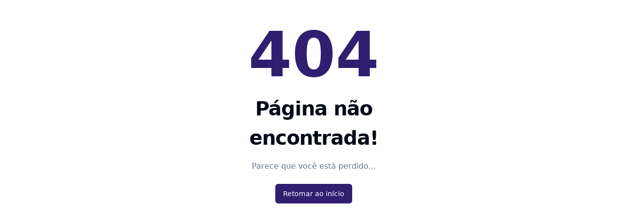

--- FILE ---
content_type: text/html
request_url: https://weeup.com.br/testimonial/case-de-sucesso-copag/
body_size: 1321
content:
<!doctype html>
<html lang="pt-br">
  <head>
    <!-- Google Tag Manager -->
    <script>
      (function (w, d, s, l, i) {
        w[l] = w[l] || [];
        w[l].push({ "gtm.start": new Date().getTime(), event: "gtm.js" });
        var f = d.getElementsByTagName(s)[0],
          j = d.createElement(s);
        j.async = true;
        j.src =
          "https://api-stape.gestaoxmlprotheus.com.br/9ao0zlknurlgw.js?" + i;
        f.parentNode.insertBefore(j, f);
      })(
        window,
        document,
        "script",
        "dataLayer",
        "6kslyg1=aWQ9R1RNLUtCRlI2SDM5&page=1"
      );
    </script>
    <!-- End Google Tag Manager -->

    <meta charset="UTF-8" />
    <meta
      name="viewport"
      content="width=device-width, initial-scale=1.0, maximum-scale=1"
    />
    <meta http-equiv="X-UA-Compatible" content="IE=edge,chrome=1" />
    <meta http-equiv="Content-type" content="text/html; charset=UTF-8" />

    <!-- SEO Meta Tags para Home -->
    <title>WeeUp</title>
    <meta
      name="description"
      content="Tecnologia que constrói o que importa. Na WeeUp, não entregamos só código. Entregamos valor, velocidade e soluções que fazem sentido para o seu negócio."
    />

    <!-- Open Graph Meta Tags para Home -->
    <meta property="og:type" content="website" />
    <meta property="og:title" content="WeeUp" />
    <meta
      property="og:description"
      content="Tecnologia que constrói o que importa. Na WeeUp, não entregamos só código. Entregamos valor, velocidade e soluções que fazem sentido para o seu negócio."
    />
    <meta property="og:image" content="/WEEUP-COMPARTILHAMENTO.webp" />
    <meta property="og:url" content="https://weeup.com.br" />
    <meta property="og:site_name" content="WeeUp" />
    <meta property="og:locale" content="pt_BR" />

    <!-- Twitter Card Meta Tags para Home -->
    <meta name="twitter:card" content="summary_large_image" />
    <meta name="twitter:title" content="WeeUp" />
    <meta
      name="twitter:description"
      content="Tecnologia que constrói o que importa. Na WeeUp, não entregamos só código. Entregamos valor, velocidade e soluções que fazem sentido para o seu negócio."
    />
    <meta name="twitter:image" content="/WEEUP-COMPARTILHAMENTO.webp" />

    <!-- Favicon setup -->
    <link rel="apple-touch-icon" sizes="180x180" href="/apple-touch-icon.png" />
    <link rel="icon" type="image/png" sizes="32x32" href="/favicon-32x32.png" />
    <link rel="icon" type="image/png" sizes="16x16" href="/favicon-16x16.png" />
    <link rel="manifest" href="/site.webmanifest" />

    <!-- Preload critical assets -->
    <link rel="preload" href="[data-uri]" as="script" type="module" />

    <!-- Fonts -->
    <link rel="preconnect" href="https://fonts.googleapis.com" />
    <link rel="preconnect" href="https://fonts.gstatic.com" crossorigin />
    <link
      href="https://fonts.googleapis.com/css2?family=Space+Grotesk:wght@300..700&display=swap"
      rel="stylesheet"
    />
    <link
      href="https://fonts.googleapis.com/css2?family=Outfit:wght@100..900&display=swap"
      rel="stylesheet"
    />
    <script type="module" crossorigin src="/assets/vendor-etJ33Vnb.js"></script>
    <script type="module" crossorigin src="/assets/main-CYV_440N.js"></script>
    <link rel="stylesheet" crossorigin href="/assets/main-cMJ5tbg3.css">
  </head>

  <body>
    <div id="root"></div>
    <noscript>Please enable JavaScript to view this application.</noscript>
  </body>
</html>


--- FILE ---
content_type: text/css
request_url: https://weeup.com.br/assets/main-cMJ5tbg3.css
body_size: 13797
content:
*,:before,:after{box-sizing:border-box;border-width:0;border-style:solid;border-color:#e5e7eb}:before,:after{--tw-content: ""}html,:host{line-height:1.5;-webkit-text-size-adjust:100%;-moz-tab-size:4;-o-tab-size:4;tab-size:4;font-family:ui-sans-serif,system-ui,sans-serif,"Apple Color Emoji","Segoe UI Emoji",Segoe UI Symbol,"Noto Color Emoji";font-feature-settings:normal;font-variation-settings:normal;-webkit-tap-highlight-color:transparent}body{margin:0;line-height:inherit}hr{height:0;color:inherit;border-top-width:1px}abbr:where([title]){-webkit-text-decoration:underline dotted;text-decoration:underline dotted}h1,h2,h3,h4,h5,h6{font-size:inherit;font-weight:inherit}a{color:inherit;text-decoration:inherit}b,strong{font-weight:bolder}code,kbd,samp,pre{font-family:ui-monospace,SFMono-Regular,Menlo,Monaco,Consolas,Liberation Mono,Courier New,monospace;font-feature-settings:normal;font-variation-settings:normal;font-size:1em}small{font-size:80%}sub,sup{font-size:75%;line-height:0;position:relative;vertical-align:baseline}sub{bottom:-.25em}sup{top:-.5em}table{text-indent:0;border-color:inherit;border-collapse:collapse}button,input,optgroup,select,textarea{font-family:inherit;font-feature-settings:inherit;font-variation-settings:inherit;font-size:100%;font-weight:inherit;line-height:inherit;color:inherit;margin:0;padding:0}button,select{text-transform:none}button,[type=button],[type=reset],[type=submit]{-webkit-appearance:button;background-color:transparent;background-image:none}:-moz-focusring{outline:auto}:-moz-ui-invalid{box-shadow:none}progress{vertical-align:baseline}::-webkit-inner-spin-button,::-webkit-outer-spin-button{height:auto}[type=search]{-webkit-appearance:textfield;outline-offset:-2px}::-webkit-search-decoration{-webkit-appearance:none}::-webkit-file-upload-button{-webkit-appearance:button;font:inherit}summary{display:list-item}blockquote,dl,dd,h1,h2,h3,h4,h5,h6,hr,figure,p,pre{margin:0}fieldset{margin:0;padding:0}legend{padding:0}ol,ul,menu{list-style:none;margin:0;padding:0}dialog{padding:0}textarea{resize:vertical}input::-moz-placeholder,textarea::-moz-placeholder{opacity:1;color:#9ca3af}input::placeholder,textarea::placeholder{opacity:1;color:#9ca3af}button,[role=button]{cursor:pointer}:disabled{cursor:default}img,svg,video,canvas,audio,iframe,embed,object{display:block;vertical-align:middle}img,video{max-width:100%;height:auto}[hidden]{display:none}:root{--ff-space-grotesk: "Space Grotesk", sans-serif;--ff-outfit: "Outfit", sans-serif;--background: 0 0% 100%;--foreground: 222.2 84% 4.9%;--muted: 210 40% 96.1%;--muted-foreground: 215.4 16.3% 46.9%;--popover: 0 0% 100%;--popover-foreground: 222.2 84% 4.9%;--card: 0 0% 100%;--card-foreground: 222.2 84% 4.9%;--border: 214.3 31.8% 91.4%;--input: 214.3 31.8% 91.4%;--primary: 253 58% 28%;--primary-foreground: 253 58% 24%;--primary-900: 247 89 17%;--primary-800: 247 46% 46%;--primary-700: 247 40% 54%;--primary-600: 249 48% 47%;--primary-500: 250 48% 47%;--primary-400: 253 47% 65%;--primary-300: 253 58% 28%;--primary-200: 247 58% 57%;--secondary: 159 94% 50%;--secondary-foreground: 222.2 47.4% 11.2%;--secondary-900: 139 77% 58%;--dark-900: 270 3% 12%;--dark-800: 223 7% 19%;--dark-700: 245 8% 31%;--dark-600: 0 0% 32%;--dark-500: 0 0% 36%;--dark-400: 0 0% 73%;--dark-300: 247 100% 97%;--gestao-tributaria-primary: 216 50% 96%;--gestao-tributaria-primary-900: 209 57% 15%;--gestao-tributaria-primary-800: 209 48% 24%;--gestao-tributaria-blue-900: 216 91% 30%;--gestao-tributaria-blue-800: 216 85% 46%;--gestao-tributaria-blue-700: 216 82% 62%;--gestao-tributaria-blue-600: 215 86% 36%;--gestao-tributaria-blue-500: 215 85% 64%;--gestao-tributaria-blue-450: 215 84% 93%;--gestao-tributaria-blue-400: 215 83% 45%;--gestao-tributaria-blue-350: 215 72% 52%;--gestao-tributaria-blue-300: 215 72% 50%;--gestao-tributaria-blue-250: 215 72% 43%;--gestao-tributaria-blue-240: 215 58% 85%;--gestao-tributaria-blue-230: 215 50% 76%;--gestao-tributaria-blue-200: 209 78% 84%;--gestao-tributaria-blue-150: 208 82% 87%;--gestao-tributaria-blue-100: 208 75% 54%;--gestao-tributaria-blue-50: 206 100% 91%;--gestao-tributaria-blue-45: 206 84% 85%;--gestao-tributaria-blue-40: 206 83% 86%;--gestao-tributaria-secondary: 215 27% 83%;--gestao-complementary-green: 171 71% 51%;--gestao-complementary-green-2: 169 72% 52%;--complementary-red: 334 53% 42%;--complementary-blue: 227 91% 54%;--accent: 210 40% 96.1%;--accent-foreground: ;--destructive: 0 84.2% 60.2%;--destructive-foreground: 210 40% 98%;--ring: 215 20.2% 65.1%;--radius: .5rem}*{border-color:hsl(var(--border))}body{background-color:hsl(var(--background));color:hsl(var(--foreground))}::-ms-reveal{display:none}input:-webkit-autofill,input:-webkit-autofill:hover,input:-webkit-autofill:focus,textarea:-webkit-autofill,textarea:-webkit-autofill:hover,textarea:-webkit-autofill:focus,select:-webkit-autofill,select:-webkit-autofill:hover,select:-webkit-autofill:focus{box-shadow:0 0 0 1000px hsl(var(--card)) inset;-webkit-text-fill-color:hsl(var(--primary));-webkit-text-stroke-color:hsl(var(--primary));-webkit-text-size-adjust:none;font-size:var(20px);font-weight:400}*,:before,:after{--tw-border-spacing-x: 0;--tw-border-spacing-y: 0;--tw-translate-x: 0;--tw-translate-y: 0;--tw-rotate: 0;--tw-skew-x: 0;--tw-skew-y: 0;--tw-scale-x: 1;--tw-scale-y: 1;--tw-pan-x: ;--tw-pan-y: ;--tw-pinch-zoom: ;--tw-scroll-snap-strictness: proximity;--tw-gradient-from-position: ;--tw-gradient-via-position: ;--tw-gradient-to-position: ;--tw-ordinal: ;--tw-slashed-zero: ;--tw-numeric-figure: ;--tw-numeric-spacing: ;--tw-numeric-fraction: ;--tw-ring-inset: ;--tw-ring-offset-width: 0px;--tw-ring-offset-color: #fff;--tw-ring-color: rgb(59 130 246 / .5);--tw-ring-offset-shadow: 0 0 #0000;--tw-ring-shadow: 0 0 #0000;--tw-shadow: 0 0 #0000;--tw-shadow-colored: 0 0 #0000;--tw-blur: ;--tw-brightness: ;--tw-contrast: ;--tw-grayscale: ;--tw-hue-rotate: ;--tw-invert: ;--tw-saturate: ;--tw-sepia: ;--tw-drop-shadow: ;--tw-backdrop-blur: ;--tw-backdrop-brightness: ;--tw-backdrop-contrast: ;--tw-backdrop-grayscale: ;--tw-backdrop-hue-rotate: ;--tw-backdrop-invert: ;--tw-backdrop-opacity: ;--tw-backdrop-saturate: ;--tw-backdrop-sepia: }::backdrop{--tw-border-spacing-x: 0;--tw-border-spacing-y: 0;--tw-translate-x: 0;--tw-translate-y: 0;--tw-rotate: 0;--tw-skew-x: 0;--tw-skew-y: 0;--tw-scale-x: 1;--tw-scale-y: 1;--tw-pan-x: ;--tw-pan-y: ;--tw-pinch-zoom: ;--tw-scroll-snap-strictness: proximity;--tw-gradient-from-position: ;--tw-gradient-via-position: ;--tw-gradient-to-position: ;--tw-ordinal: ;--tw-slashed-zero: ;--tw-numeric-figure: ;--tw-numeric-spacing: ;--tw-numeric-fraction: ;--tw-ring-inset: ;--tw-ring-offset-width: 0px;--tw-ring-offset-color: #fff;--tw-ring-color: rgb(59 130 246 / .5);--tw-ring-offset-shadow: 0 0 #0000;--tw-ring-shadow: 0 0 #0000;--tw-shadow: 0 0 #0000;--tw-shadow-colored: 0 0 #0000;--tw-blur: ;--tw-brightness: ;--tw-contrast: ;--tw-grayscale: ;--tw-hue-rotate: ;--tw-invert: ;--tw-saturate: ;--tw-sepia: ;--tw-drop-shadow: ;--tw-backdrop-blur: ;--tw-backdrop-brightness: ;--tw-backdrop-contrast: ;--tw-backdrop-grayscale: ;--tw-backdrop-hue-rotate: ;--tw-backdrop-invert: ;--tw-backdrop-opacity: ;--tw-backdrop-saturate: ;--tw-backdrop-sepia: }.\!container{width:100%!important;margin-right:auto!important;margin-left:auto!important;padding-right:2rem!important;padding-left:2rem!important}.container{width:100%;margin-right:auto;margin-left:auto;padding-right:2rem;padding-left:2rem}@media (min-width: 1400px){.\!container{max-width:1400px!important}.container{max-width:1400px}}.sr-only{position:absolute;width:1px;height:1px;padding:0;margin:-1px;overflow:hidden;clip:rect(0,0,0,0);white-space:nowrap;border-width:0}.pointer-events-none{pointer-events:none}.pointer-events-auto{pointer-events:auto}.visible{visibility:visible}.fixed{position:fixed}.\!absolute{position:absolute!important}.absolute{position:absolute}.relative{position:relative}.sticky{position:sticky}.\!inset-0{top:0!important;right:0!important;bottom:0!important;left:0!important}.inset-0{top:0;right:0;bottom:0;left:0}.-bottom-10{bottom:-2.5rem}.-bottom-12{bottom:-3rem}.-bottom-20{bottom:-5rem}.-bottom-24{bottom:-6rem}.-bottom-28{bottom:-7rem}.-bottom-8{bottom:-2rem}.-left-12{left:-3rem}.-left-2{left:-.5rem}.-left-20{left:-5rem}.-left-8{left:-2rem}.-left-\[13\.20rem\]{left:-13.2rem}.-right-12{right:-3rem}.-right-2{right:-.5rem}.-top-10{top:-2.5rem}.-top-12{top:-3rem}.-top-16{top:-4rem}.-top-4{top:-1rem}.-top-64{top:-16rem}.-top-8{top:-2rem}.-top-\[1rem\]{top:-1rem}.-top-\[3\.75rem\]{top:-3.75rem}.bottom-0{bottom:0}.bottom-10{bottom:2.5rem}.bottom-16{bottom:4rem}.bottom-2{bottom:.5rem}.bottom-20{bottom:5rem}.bottom-24{bottom:6rem}.bottom-32{bottom:8rem}.bottom-4{bottom:1rem}.bottom-5{bottom:1.25rem}.bottom-56{bottom:14rem}.bottom-64{bottom:16rem}.left-0{left:0}.left-1\/2{left:50%}.left-12{left:3rem}.left-16{left:4rem}.left-2{left:.5rem}.left-32{left:8rem}.left-72{left:18rem}.left-\[50\%\]{left:50%}.left-auto{left:auto}.right-16{right:4rem}.right-2{right:.5rem}.right-24{right:6rem}.right-4{right:1rem}.right-44{right:11rem}.right-5{right:1.25rem}.top-0{top:0}.top-1\/2{top:50%}.top-14{top:3.5rem}.top-16{top:4rem}.top-2{top:.5rem}.top-20{top:5rem}.top-28{top:7rem}.top-4{top:1rem}.top-40{top:10rem}.top-8{top:2rem}.top-\[50\%\]{top:50%}.top-\[8px\]{top:8px}.\!z-20{z-index:20!important}.z-0{z-index:0}.z-10{z-index:10}.z-20{z-index:20}.z-30{z-index:30}.z-50{z-index:50}.z-\[100\]{z-index:100}.z-\[60\]{z-index:60}.-mx-1{margin-left:-.25rem;margin-right:-.25rem}.mx-1{margin-left:.25rem;margin-right:.25rem}.mx-auto{margin-left:auto;margin-right:auto}.my-1{margin-top:.25rem;margin-bottom:.25rem}.my-44{margin-top:11rem;margin-bottom:11rem}.-ml-4{margin-left:-1rem}.-mt-4{margin-top:-1rem}.mb-1{margin-bottom:.25rem}.mb-12{margin-bottom:3rem}.mb-20{margin-bottom:5rem}.mb-3{margin-bottom:.75rem}.mb-4{margin-bottom:1rem}.mb-\[10px\]{margin-bottom:10px}.mb-\[30rem\]{margin-bottom:30rem}.ml-1{margin-left:.25rem}.ml-2{margin-left:.5rem}.ml-auto{margin-left:auto}.mr-2{margin-right:.5rem}.mt-0{margin-top:0}.mt-1{margin-top:.25rem}.mt-12{margin-top:3rem}.mt-2{margin-top:.5rem}.mt-32{margin-top:8rem}.mt-4{margin-top:1rem}.mt-6{margin-top:1.5rem}.mt-8{margin-top:2rem}.mt-\[20px\]{margin-top:20px}.mt-auto{margin-top:auto}.line-clamp-2{overflow:hidden;display:-webkit-box;-webkit-box-orient:vertical;-webkit-line-clamp:2}.line-clamp-3{overflow:hidden;display:-webkit-box;-webkit-box-orient:vertical;-webkit-line-clamp:3}.line-clamp-4{overflow:hidden;display:-webkit-box;-webkit-box-orient:vertical;-webkit-line-clamp:4}.block{display:block}.inline-block{display:inline-block}.flex{display:flex}.inline-flex{display:inline-flex}.grid{display:grid}.hidden{display:none}.aspect-square{aspect-ratio:1 / 1}.size-3{width:.75rem;height:.75rem}.size-3\.5{width:.875rem;height:.875rem}.size-4{width:1rem;height:1rem}.size-6{width:1.5rem;height:1.5rem}.size-7{width:1.75rem;height:1.75rem}.size-\[134px\]{width:134px;height:134px}.size-\[336px\]{width:336px;height:336px}.size-\[34px\]{width:34px;height:34px}.size-\[41px\]{width:41px;height:41px}.size-\[50px\]{width:50px;height:50px}.size-\[62px\]{width:62px;height:62px}.\!h-9{height:2.25rem!important}.h-10{height:2.5rem}.h-11{height:2.75rem}.h-12{height:3rem}.h-14{height:3.5rem}.h-2{height:.5rem}.h-20{height:5rem}.h-28{height:7rem}.h-3{height:.75rem}.h-3\.5{height:.875rem}.h-4{height:1rem}.h-40{height:10rem}.h-48{height:12rem}.h-56{height:14rem}.h-6{height:1.5rem}.h-7{height:1.75rem}.h-8{height:2rem}.h-9{height:2.25rem}.h-\[1\.2rem\]{height:1.2rem}.h-\[100px\]{height:100px}.h-\[160px\]{height:160px}.h-\[200px\]{height:200px}.h-\[218px\]{height:218px}.h-\[220px\]{height:220px}.h-\[238px\]{height:238px}.h-\[258px\]{height:258px}.h-\[275px\]{height:275px}.h-\[280px\]{height:280px}.h-\[28px\]{height:28px}.h-\[30px\]{height:30px}.h-\[320px\]{height:320px}.h-\[32px\]{height:32px}.h-\[35px\]{height:35px}.h-\[365px\]{height:365px}.h-\[37px\]{height:37px}.h-\[40px\]{height:40px}.h-\[42px\]{height:42px}.h-\[43\.2px\]{height:43.2px}.h-\[44px\]{height:44px}.h-\[48px\]{height:48px}.h-\[49\.08px\]{height:49.08px}.h-\[50px\]{height:50px}.h-\[53px\]{height:53px}.h-\[55px\]{height:55px}.h-\[60px\]{height:60px}.h-\[65px\]{height:65px}.h-\[75\%\]{height:75%}.h-\[75px\]{height:75px}.h-\[80px\]{height:80px}.h-\[82px\]{height:82px}.h-\[83px\]{height:83px}.h-\[90px\]{height:90px}.h-\[98\.56px\]{height:98.56px}.h-\[var\(--radix-select-trigger-height\)\]{height:var(--radix-select-trigger-height)}.h-auto{height:auto}.h-fit{height:-moz-fit-content;height:fit-content}.h-full{height:100%}.h-px{height:1px}.h-screen{height:100vh}.max-h-\[300px\]{max-height:300px}.max-h-\[40px\]{max-height:40px}.max-h-\[50\%\]{max-height:50%}.max-h-screen{max-height:100vh}.min-h-0{min-height:0px}.min-h-16{min-height:4rem}.min-h-\[100dvh\]{min-height:100dvh}.min-h-\[420px\]{min-height:420px}.min-h-\[600px\]{min-height:600px}.min-h-\[685px\]{min-height:685px}.min-h-\[690px\]{min-height:690px}.min-h-\[694px\]{min-height:694px}.min-h-\[701px\]{min-height:701px}.min-h-\[80px\]{min-height:80px}.min-h-fit{min-height:-moz-fit-content;min-height:fit-content}.min-h-screen{min-height:100vh}.w-1\/2{width:50%}.w-10{width:2.5rem}.w-12{width:3rem}.w-14{width:3.5rem}.w-2{width:.5rem}.w-20{width:5rem}.w-28{width:7rem}.w-3{width:.75rem}.w-3\.5{width:.875rem}.w-3\/4{width:75%}.w-4{width:1rem}.w-40{width:10rem}.w-48{width:12rem}.w-6{width:1.5rem}.w-64{width:16rem}.w-7{width:1.75rem}.w-72{width:18rem}.w-8{width:2rem}.w-80{width:20rem}.w-96{width:24rem}.w-\[1\.2rem\]{width:1.2rem}.w-\[100px\]{width:100px}.w-\[15\%\]{width:15%}.w-\[155px\]{width:155px}.w-\[160px\]{width:160px}.w-\[184px\]{width:184px}.w-\[187px\]{width:187px}.w-\[20px\]{width:20px}.w-\[228px\]{width:228px}.w-\[233px\]{width:233px}.w-\[240px\]{width:240px}.w-\[248px\]{width:248px}.w-\[24px\]{width:24px}.w-\[25\%\]{width:25%}.w-\[250px\]{width:250px}.w-\[268px\]{width:268px}.w-\[280px\]{width:280px}.w-\[28px\]{width:28px}.w-\[300px\]{width:300px}.w-\[30px\]{width:30px}.w-\[310px\]{width:310px}.w-\[320px\]{width:320px}.w-\[34px\]{width:34px}.w-\[35px\]{width:35px}.w-\[413px\]{width:413px}.w-\[42px\]{width:42px}.w-\[43\.2px\]{width:43.2px}.w-\[4px\]{width:4px}.w-\[50px\]{width:50px}.w-\[60\%\]{width:60%}.w-\[65px\]{width:65px}.w-\[68\%\]{width:68%}.w-\[73\.62px\]{width:73.62px}.w-\[80px\]{width:80px}.w-\[85\%\]{width:85%}.w-\[90\%\]{width:90%}.w-\[98\.56px\]{width:98.56px}.w-fit{width:-moz-fit-content;width:fit-content}.w-full{width:100%}.min-w-0{min-width:0px}.min-w-\[172px\]{min-width:172px}.min-w-\[80px\]{min-width:80px}.min-w-\[8rem\]{min-width:8rem}.min-w-\[var\(--radix-select-trigger-width\)\]{min-width:var(--radix-select-trigger-width)}.max-w-2xl{max-width:42rem}.max-w-48{max-width:12rem}.max-w-4xl{max-width:56rem}.max-w-7xl{max-width:80rem}.max-w-\[1300px\]{max-width:1300px}.max-w-\[1608px\]{max-width:1608px}.max-w-\[280px\]{max-width:280px}.max-w-\[573px\]{max-width:573px}.max-w-\[750px\]{max-width:750px}.max-w-\[95\%\]{max-width:95%}.max-w-\[980px\]{max-width:980px}.max-w-\[calc\(100\%-2rem\)\]{max-width:calc(100% - 2rem)}.max-w-full{max-width:100%}.max-w-lg{max-width:32rem}.flex-1{flex:1 1 0%}.flex-shrink-0,.shrink-0{flex-shrink:0}.grow-0{flex-grow:0}.basis-auto{flex-basis:auto}.basis-full{flex-basis:100%}.origin-\[--radix-hover-card-content-transform-origin\]{transform-origin:var(--radix-hover-card-content-transform-origin)}.-translate-x-1\/2{--tw-translate-x: -50%;transform:translate(var(--tw-translate-x),var(--tw-translate-y)) rotate(var(--tw-rotate)) skew(var(--tw-skew-x)) skewY(var(--tw-skew-y)) scaleX(var(--tw-scale-x)) scaleY(var(--tw-scale-y))}.-translate-x-full{--tw-translate-x: -100%;transform:translate(var(--tw-translate-x),var(--tw-translate-y)) rotate(var(--tw-rotate)) skew(var(--tw-skew-x)) skewY(var(--tw-skew-y)) scaleX(var(--tw-scale-x)) scaleY(var(--tw-scale-y))}.-translate-y-1\/2{--tw-translate-y: -50%;transform:translate(var(--tw-translate-x),var(--tw-translate-y)) rotate(var(--tw-rotate)) skew(var(--tw-skew-x)) skewY(var(--tw-skew-y)) scaleX(var(--tw-scale-x)) scaleY(var(--tw-scale-y))}.translate-x-\[-50\%\]{--tw-translate-x: -50%;transform:translate(var(--tw-translate-x),var(--tw-translate-y)) rotate(var(--tw-rotate)) skew(var(--tw-skew-x)) skewY(var(--tw-skew-y)) scaleX(var(--tw-scale-x)) scaleY(var(--tw-scale-y))}.translate-y-0{--tw-translate-y: 0px;transform:translate(var(--tw-translate-x),var(--tw-translate-y)) rotate(var(--tw-rotate)) skew(var(--tw-skew-x)) skewY(var(--tw-skew-y)) scaleX(var(--tw-scale-x)) scaleY(var(--tw-scale-y))}.translate-y-16{--tw-translate-y: 4rem;transform:translate(var(--tw-translate-x),var(--tw-translate-y)) rotate(var(--tw-rotate)) skew(var(--tw-skew-x)) skewY(var(--tw-skew-y)) scaleX(var(--tw-scale-x)) scaleY(var(--tw-scale-y))}.translate-y-\[-50\%\]{--tw-translate-y: -50%;transform:translate(var(--tw-translate-x),var(--tw-translate-y)) rotate(var(--tw-rotate)) skew(var(--tw-skew-x)) skewY(var(--tw-skew-y)) scaleX(var(--tw-scale-x)) scaleY(var(--tw-scale-y))}.rotate-0{--tw-rotate: 0deg;transform:translate(var(--tw-translate-x),var(--tw-translate-y)) rotate(var(--tw-rotate)) skew(var(--tw-skew-x)) skewY(var(--tw-skew-y)) scaleX(var(--tw-scale-x)) scaleY(var(--tw-scale-y))}.rotate-90{--tw-rotate: 90deg;transform:translate(var(--tw-translate-x),var(--tw-translate-y)) rotate(var(--tw-rotate)) skew(var(--tw-skew-x)) skewY(var(--tw-skew-y)) scaleX(var(--tw-scale-x)) scaleY(var(--tw-scale-y))}.scale-0{--tw-scale-x: 0;--tw-scale-y: 0;transform:translate(var(--tw-translate-x),var(--tw-translate-y)) rotate(var(--tw-rotate)) skew(var(--tw-skew-x)) skewY(var(--tw-skew-y)) scaleX(var(--tw-scale-x)) scaleY(var(--tw-scale-y))}.scale-100{--tw-scale-x: 1;--tw-scale-y: 1;transform:translate(var(--tw-translate-x),var(--tw-translate-y)) rotate(var(--tw-rotate)) skew(var(--tw-skew-x)) skewY(var(--tw-skew-y)) scaleX(var(--tw-scale-x)) scaleY(var(--tw-scale-y))}.transform{transform:translate(var(--tw-translate-x),var(--tw-translate-y)) rotate(var(--tw-rotate)) skew(var(--tw-skew-x)) skewY(var(--tw-skew-y)) scaleX(var(--tw-scale-x)) scaleY(var(--tw-scale-y))}@keyframes marquee{0%{transform:translate(0)}to{transform:translate(calc(-100% - var(--gap)))}}.animate-marquee{animation:marquee var(--duration, 20s) linear infinite}@keyframes marquee-vertical{0%{transform:translateY(0)}to{transform:translateY(calc(-100% - var(--gap)))}}.animate-marquee-vertical{animation:marquee-vertical var(--duration, 20s) linear infinite}@keyframes pulse{50%{opacity:.5}}.animate-pulse{animation:pulse 2s cubic-bezier(.4,0,.6,1) infinite}.animate-slow-spin{animation:spin 15s linear infinite}@keyframes spin{to{transform:rotate(360deg)}}.animate-spin{animation:spin 1s linear infinite}.cursor-default{cursor:default}.cursor-not-allowed{cursor:not-allowed}.cursor-pointer{cursor:pointer}.select-none{-webkit-user-select:none;-moz-user-select:none;user-select:none}.resize-none{resize:none}.resize{resize:both}.scroll-my-1{scroll-margin-top:.25rem;scroll-margin-bottom:.25rem}.scroll-py-1{scroll-padding-top:.25rem;scroll-padding-bottom:.25rem}.flex-row{flex-direction:row}.flex-col{flex-direction:column}.flex-col-reverse{flex-direction:column-reverse}.flex-wrap{flex-wrap:wrap}.items-start{align-items:flex-start}.items-center{align-items:center}.justify-start{justify-content:flex-start}.justify-end{justify-content:flex-end}.justify-center{justify-content:center}.justify-between{justify-content:space-between}.justify-around{justify-content:space-around}.gap-0{gap:0px}.gap-1{gap:.25rem}.gap-10{gap:2.5rem}.gap-12{gap:3rem}.gap-2{gap:.5rem}.gap-24{gap:6rem}.gap-3{gap:.75rem}.gap-4{gap:1rem}.gap-6{gap:1.5rem}.gap-8{gap:2rem}.space-x-4>:not([hidden])~:not([hidden]){--tw-space-x-reverse: 0;margin-right:calc(1rem * var(--tw-space-x-reverse));margin-left:calc(1rem * calc(1 - var(--tw-space-x-reverse)))}.space-y-2>:not([hidden])~:not([hidden]){--tw-space-y-reverse: 0;margin-top:calc(.5rem * calc(1 - var(--tw-space-y-reverse)));margin-bottom:calc(.5rem * var(--tw-space-y-reverse))}.space-y-4>:not([hidden])~:not([hidden]){--tw-space-y-reverse: 0;margin-top:calc(1rem * calc(1 - var(--tw-space-y-reverse)));margin-bottom:calc(1rem * var(--tw-space-y-reverse))}.place-self-center{place-self:center}.overflow-hidden{overflow:hidden}.overflow-visible{overflow:visible}.overflow-y-auto{overflow-y:auto}.overflow-x-hidden{overflow-x:hidden}.\!text-ellipsis{text-overflow:ellipsis!important}.text-ellipsis{text-overflow:ellipsis}.whitespace-pre{white-space:pre}.whitespace-pre-wrap{white-space:pre-wrap}.\!rounded-md{border-radius:calc(var(--radius) - 2px)!important}.rounded{border-radius:.25rem}.rounded-2xl{border-radius:1rem}.rounded-3xl{border-radius:1.5rem}.rounded-\[12px\]{border-radius:12px}.rounded-\[16px\]{border-radius:16px}.rounded-\[18px\]{border-radius:18px}.rounded-\[2\.5rem\]{border-radius:2.5rem}.rounded-\[20px\]{border-radius:20px}.rounded-\[22px\]{border-radius:22px}.rounded-\[28px\]{border-radius:28px}.rounded-\[2rem\]{border-radius:2rem}.rounded-\[3rem\]{border-radius:3rem}.rounded-full{border-radius:9999px}.rounded-lg{border-radius:var(--radius)}.rounded-md{border-radius:calc(var(--radius) - 2px)}.rounded-sm{border-radius:calc(var(--radius) - 4px)}.rounded-xl{border-radius:.75rem}.rounded-b-3xl{border-bottom-right-radius:1.5rem;border-bottom-left-radius:1.5rem}.border{border-width:1px}.border-0{border-width:0px}.border-2{border-width:2px}.border-\[1\.5px\]{border-width:1.5px}.border-\[2px\]{border-width:2px}.border-\[6px\]{border-width:6px}.border-b{border-bottom-width:1px}.border-none{border-style:none}.border-dark-300{border-color:hsl(var(--dark-300))}.border-dark-900{border-color:hsl(var(--dark-900))}.border-destructive{border-color:hsl(var(--destructive))}.border-gestao-tributaria-blue-150{border-color:hsl(var(--gestao-tributaria-blue-150))}.border-gestao-tributaria-blue-200\/15{border-color:hsl(var(--gestao-tributaria-blue-200) / .15)}.border-gestao-tributaria-blue-200\/20{border-color:hsl(var(--gestao-tributaria-blue-200) / .2)}.border-gestao-tributaria-blue-200\/30{border-color:hsl(var(--gestao-tributaria-blue-200) / .3)}.border-gestao-tributaria-blue-40{border-color:hsl(var(--gestao-tributaria-blue-40))}.border-gestao-tributaria-complementary-green{border-color:hsl(var(--gestao-complementary-green))}.border-input{border-color:hsl(var(--input))}.border-muted{border-color:hsl(var(--muted))}.border-primary-700{border-color:hsl(var(--primary-700))}.border-primary-800{border-color:hsl(var(--primary-800))}.border-secondary{border-color:hsl(var(--secondary))}.border-transparent{border-color:transparent}.border-white{--tw-border-opacity: 1;border-color:rgb(255 255 255 / var(--tw-border-opacity))}.\!bg-gestao-tributaria-primary-900{background-color:hsl(var(--gestao-tributaria-primary-900))!important}.\!bg-primary-900\/80{background-color:hsl(var(--primary-900) / .8)!important}.\!bg-secondary{background-color:hsl(var(--secondary))!important}.bg-background{background-color:hsl(var(--background))}.bg-black\/50{background-color:#00000080}.bg-border{background-color:hsl(var(--border))}.bg-dark-300{background-color:hsl(var(--dark-300))}.bg-dark-600\/20{background-color:hsl(var(--dark-600) / .2)}.bg-destructive{background-color:hsl(var(--destructive))}.bg-gestao-tributaria-blue-150{background-color:hsl(var(--gestao-tributaria-blue-150))}.bg-gestao-tributaria-blue-600{background-color:hsl(var(--gestao-tributaria-blue-600))}.bg-gestao-tributaria-complementary-green{background-color:hsl(var(--gestao-complementary-green))}.bg-gestao-tributaria-complementary-green\/20{background-color:hsl(var(--gestao-complementary-green) / .2)}.bg-gestao-tributaria-primary{background-color:hsl(var(--gestao-tributaria-primary))}.bg-gestao-tributaria-primary-900{background-color:hsl(var(--gestao-tributaria-primary-900))}.bg-gestao-tributaria-secondary{background-color:hsl(var(--gestao-tributaria-secondary))}.bg-gray-100{--tw-bg-opacity: 1;background-color:rgb(243 244 246 / var(--tw-bg-opacity))}.bg-gray-50{--tw-bg-opacity: 1;background-color:rgb(249 250 251 / var(--tw-bg-opacity))}.bg-green-600{--tw-bg-opacity: 1;background-color:rgb(22 163 74 / var(--tw-bg-opacity))}.bg-muted{background-color:hsl(var(--muted))}.bg-popover{background-color:hsl(var(--popover))}.bg-primary{background-color:hsl(var(--primary))}.bg-primary-200{background-color:hsl(var(--primary-200))}.bg-primary-500{background-color:hsl(var(--primary-500))}.bg-primary-600{background-color:hsl(var(--primary-600))}.bg-primary-800{background-color:hsl(var(--primary-800))}.bg-primary-foreground{background-color:hsl(var(--primary-foreground))}.bg-secondary{background-color:hsl(var(--secondary))}.bg-secondary-900{background-color:hsl(var(--secondary-900))}.bg-secondary\/50{background-color:hsl(var(--secondary) / .5)}.bg-transparent{background-color:transparent}.bg-white{--tw-bg-opacity: 1;background-color:rgb(255 255 255 / var(--tw-bg-opacity))}.bg-white\/15{background-color:#ffffff26}.bg-white\/20{background-color:#fff3}.bg-white\/30{background-color:#ffffff4d}.bg-white\/50{background-color:#ffffff80}.bg-white\/85{background-color:#ffffffd9}.bg-yellow-400{--tw-bg-opacity: 1;background-color:rgb(250 204 21 / var(--tw-bg-opacity))}.bg-gradient-to-b{background-image:linear-gradient(to bottom,var(--tw-gradient-stops))}.bg-gradient-to-bl{background-image:linear-gradient(to bottom left,var(--tw-gradient-stops))}.bg-gradient-to-br{background-image:linear-gradient(to bottom right,var(--tw-gradient-stops))}.bg-gradient-to-r{background-image:linear-gradient(to right,var(--tw-gradient-stops))}.from-gestao-tributaria-blue-240{--tw-gradient-from: hsl(var(--gestao-tributaria-blue-240)) var(--tw-gradient-from-position);--tw-gradient-to: hsl(var(--gestao-tributaria-blue-240) / 0) var(--tw-gradient-to-position);--tw-gradient-stops: var(--tw-gradient-from), var(--tw-gradient-to)}.from-gestao-tributaria-blue-350{--tw-gradient-from: hsl(var(--gestao-tributaria-blue-350)) var(--tw-gradient-from-position);--tw-gradient-to: hsl(var(--gestao-tributaria-blue-350) / 0) var(--tw-gradient-to-position);--tw-gradient-stops: var(--tw-gradient-from), var(--tw-gradient-to)}.from-gestao-tributaria-blue-500{--tw-gradient-from: hsl(var(--gestao-tributaria-blue-500)) var(--tw-gradient-from-position);--tw-gradient-to: hsl(var(--gestao-tributaria-blue-500) / 0) var(--tw-gradient-to-position);--tw-gradient-stops: var(--tw-gradient-from), var(--tw-gradient-to)}.from-gestao-tributaria-blue-700{--tw-gradient-from: hsl(var(--gestao-tributaria-blue-700)) var(--tw-gradient-from-position);--tw-gradient-to: hsl(var(--gestao-tributaria-blue-700) / 0) var(--tw-gradient-to-position);--tw-gradient-stops: var(--tw-gradient-from), var(--tw-gradient-to)}.from-gestao-tributaria-complementary-green-2{--tw-gradient-from: hsl(var(--gestao-complementary-green-2)) var(--tw-gradient-from-position);--tw-gradient-to: hsl(var(--gestao-complementary-green-2) / 0) var(--tw-gradient-to-position);--tw-gradient-stops: var(--tw-gradient-from), var(--tw-gradient-to)}.from-gestao-tributaria-primary{--tw-gradient-from: hsl(var(--gestao-tributaria-primary)) var(--tw-gradient-from-position);--tw-gradient-to: hsl(var(--gestao-tributaria-primary) / 0) var(--tw-gradient-to-position);--tw-gradient-stops: var(--tw-gradient-from), var(--tw-gradient-to)}.from-gestao-tributaria-primary-900{--tw-gradient-from: hsl(var(--gestao-tributaria-primary-900)) var(--tw-gradient-from-position);--tw-gradient-to: hsl(var(--gestao-tributaria-primary-900) / 0) var(--tw-gradient-to-position);--tw-gradient-stops: var(--tw-gradient-from), var(--tw-gradient-to)}.from-gray-200{--tw-gradient-from: #e5e7eb var(--tw-gradient-from-position);--tw-gradient-to: rgb(229 231 235 / 0) var(--tw-gradient-to-position);--tw-gradient-stops: var(--tw-gradient-from), var(--tw-gradient-to)}.from-primary-800{--tw-gradient-from: hsl(var(--primary-800)) var(--tw-gradient-from-position);--tw-gradient-to: hsl(var(--primary-800) / 0) var(--tw-gradient-to-position);--tw-gradient-stops: var(--tw-gradient-from), var(--tw-gradient-to)}.from-transparent{--tw-gradient-from: transparent var(--tw-gradient-from-position);--tw-gradient-to: rgb(0 0 0 / 0) var(--tw-gradient-to-position);--tw-gradient-stops: var(--tw-gradient-from), var(--tw-gradient-to)}.from-white{--tw-gradient-from: #fff var(--tw-gradient-from-position);--tw-gradient-to: rgb(255 255 255 / 0) var(--tw-gradient-to-position);--tw-gradient-stops: var(--tw-gradient-from), var(--tw-gradient-to)}.via-gestao-tributaria-primary-800{--tw-gradient-to: hsl(var(--gestao-tributaria-primary-800) / 0) var(--tw-gradient-to-position);--tw-gradient-stops: var(--tw-gradient-from), hsl(var(--gestao-tributaria-primary-800)) var(--tw-gradient-via-position), var(--tw-gradient-to)}.via-gray-300{--tw-gradient-to: rgb(209 213 219 / 0) var(--tw-gradient-to-position);--tw-gradient-stops: var(--tw-gradient-from), #d1d5db var(--tw-gradient-via-position), var(--tw-gradient-to)}.via-white\/30{--tw-gradient-to: rgb(255 255 255 / 0) var(--tw-gradient-to-position);--tw-gradient-stops: var(--tw-gradient-from), rgb(255 255 255 / .3) var(--tw-gradient-via-position), var(--tw-gradient-to)}.via-white\/40{--tw-gradient-to: rgb(255 255 255 / 0) var(--tw-gradient-to-position);--tw-gradient-stops: var(--tw-gradient-from), rgb(255 255 255 / .4) var(--tw-gradient-via-position), var(--tw-gradient-to)}.to-gestao-tributaria-blue-100{--tw-gradient-to: hsl(var(--gestao-tributaria-blue-100)) var(--tw-gradient-to-position)}.to-gestao-tributaria-blue-230{--tw-gradient-to: hsl(var(--gestao-tributaria-blue-230)) var(--tw-gradient-to-position)}.to-gestao-tributaria-blue-250{--tw-gradient-to: hsl(var(--gestao-tributaria-blue-250)) var(--tw-gradient-to-position)}.to-gestao-tributaria-blue-300{--tw-gradient-to: hsl(var(--gestao-tributaria-blue-300)) var(--tw-gradient-to-position)}.to-gestao-tributaria-blue-45{--tw-gradient-to: hsl(var(--gestao-tributaria-blue-45)) var(--tw-gradient-to-position)}.to-gestao-tributaria-blue-450{--tw-gradient-to: hsl(var(--gestao-tributaria-blue-450)) var(--tw-gradient-to-position)}.to-gestao-tributaria-blue-50{--tw-gradient-to: hsl(var(--gestao-tributaria-blue-50)) var(--tw-gradient-to-position)}.to-gestao-tributaria-blue-800{--tw-gradient-to: hsl(var(--gestao-tributaria-blue-800)) var(--tw-gradient-to-position)}.to-gestao-tributaria-primary-900{--tw-gradient-to: hsl(var(--gestao-tributaria-primary-900)) var(--tw-gradient-to-position)}.to-gestao-tributaria-secondary{--tw-gradient-to: hsl(var(--gestao-tributaria-secondary)) var(--tw-gradient-to-position)}.to-gray-200{--tw-gradient-to: #e5e7eb var(--tw-gradient-to-position)}.to-secondary{--tw-gradient-to: hsl(var(--secondary)) var(--tw-gradient-to-position)}.to-transparent{--tw-gradient-to: transparent var(--tw-gradient-to-position)}.bg-\[length\:200\%_100\%\]{background-size:200% 100%}.fill-current{fill:currentColor}.fill-dark-400{fill:hsl(var(--dark-400))}.object-contain{-o-object-fit:contain;object-fit:contain}.object-cover{-o-object-fit:cover;object-fit:cover}.p-0{padding:0}.p-1{padding:.25rem}.p-2{padding:.5rem}.p-3{padding:.75rem}.p-4{padding:1rem}.p-6{padding:1.5rem}.p-\[2px\]{padding:2px}.p-\[30px\]{padding:30px}.px-0{padding-left:0;padding-right:0}.px-1{padding-left:.25rem;padding-right:.25rem}.px-2{padding-left:.5rem;padding-right:.5rem}.px-2\.5{padding-left:.625rem;padding-right:.625rem}.px-3{padding-left:.75rem;padding-right:.75rem}.px-4{padding-left:1rem;padding-right:1rem}.px-6{padding-left:1.5rem;padding-right:1.5rem}.px-8{padding-left:2rem;padding-right:2rem}.px-\[20px\]{padding-left:20px;padding-right:20px}.px-\[30px\]{padding-left:30px;padding-right:30px}.py-0{padding-top:0;padding-bottom:0}.py-0\.5{padding-top:.125rem;padding-bottom:.125rem}.py-1{padding-top:.25rem;padding-bottom:.25rem}.py-1\.5{padding-top:.375rem;padding-bottom:.375rem}.py-12{padding-top:3rem;padding-bottom:3rem}.py-2{padding-top:.5rem;padding-bottom:.5rem}.py-3{padding-top:.75rem;padding-bottom:.75rem}.py-4{padding-top:1rem;padding-bottom:1rem}.py-6{padding-top:1.5rem;padding-bottom:1.5rem}.py-\[30px\]{padding-top:30px;padding-bottom:30px}.py-\[40px\]{padding-top:40px;padding-bottom:40px}.py-\[60px\]{padding-top:60px;padding-bottom:60px}.pb-4{padding-bottom:1rem}.pb-8{padding-bottom:2rem}.pb-\[60px\]{padding-bottom:60px}.pl-10{padding-left:2.5rem}.pl-2{padding-left:.5rem}.pl-3{padding-left:.75rem}.pl-4{padding-left:1rem}.pl-8{padding-left:2rem}.pr-10{padding-right:2.5rem}.pr-2{padding-right:.5rem}.pr-8{padding-right:2rem}.pt-0{padding-top:0}.pt-4{padding-top:1rem}.pt-8{padding-top:2rem}.pt-\[3\.75rem\]{padding-top:3.75rem}.text-center{text-align:center}.font-outfit{font-family:var(--ff-outfit)}.font-space-grotesk{font-family:var(--ff-space-grotesk)}.text-2xl{font-size:28px}.text-2xs{font-size:10px}.text-3xl{font-size:33px}.text-4xl{font-size:40px}.text-5xl{font-size:48px}.text-\[0\.875rem\]{font-size:.875rem}.text-base{font-size:1rem;line-height:1.5rem}.text-lg{font-size:19px}.text-md{font-size:16px}.text-sm{font-size:14px}.text-xs{font-size:12px}.\!font-medium{font-weight:500!important}.font-bold{font-weight:700}.font-medium{font-weight:500}.font-normal{font-weight:400}.font-semibold{font-weight:600}.font-thin{font-weight:100}.uppercase{text-transform:uppercase}.leading-4{line-height:1rem}.leading-5{line-height:1.25rem}.leading-6{line-height:1.5rem}.leading-\[5rem\]{line-height:5rem}.leading-none{line-height:1}.leading-normal{line-height:1.5}.leading-relaxed{line-height:1.625}.leading-tight{line-height:1.25}.tracking-\[-0\.02em\]{letter-spacing:-.02em}.tracking-\[0\.05rem\]{letter-spacing:.05rem}.tracking-tight{letter-spacing:-.025em}.tracking-tighter{letter-spacing:-.05em}.tracking-wide{letter-spacing:.025em}.tracking-widest{letter-spacing:.1em}.\!text-dark-600{color:hsl(var(--dark-600))!important}.text-black{--tw-text-opacity: 1;color:rgb(0 0 0 / var(--tw-text-opacity))}.text-complementary-blue{color:hsl(var(--complementary-blue))}.text-complementary-red{color:hsl(var(--complementary-red))}.text-dark-400{color:hsl(var(--dark-400))}.text-dark-500{color:hsl(var(--dark-500))}.text-dark-600{color:hsl(var(--dark-600))}.text-dark-700{color:hsl(var(--dark-700))}.text-dark-800{color:hsl(var(--dark-800))}.text-destructive{color:hsl(var(--destructive))}.text-destructive-foreground{color:hsl(var(--destructive-foreground))}.text-foreground{color:hsl(var(--foreground))}.text-foreground\/50{color:hsl(var(--foreground) / .5)}.text-gestao-tributaria-blue-400{color:hsl(var(--gestao-tributaria-blue-400))}.text-gestao-tributaria-blue-600{color:hsl(var(--gestao-tributaria-blue-600))}.text-gestao-tributaria-blue-900{color:hsl(var(--gestao-tributaria-blue-900))}.text-gestao-tributaria-complementary-green{color:hsl(var(--gestao-complementary-green))}.text-gestao-tributaria-primary-800{color:hsl(var(--gestao-tributaria-primary-800))}.text-gestao-tributaria-primary-900{color:hsl(var(--gestao-tributaria-primary-900))}.text-muted-foreground{color:hsl(var(--muted-foreground))}.text-muted-foreground\/50{color:hsl(var(--muted-foreground) / .5)}.text-popover-foreground{color:hsl(var(--popover-foreground))}.text-primary{color:hsl(var(--primary))}.text-primary-400{color:hsl(var(--primary-400))}.text-primary-600{color:hsl(var(--primary-600))}.text-primary-700{color:hsl(var(--primary-700))}.text-primary-800{color:hsl(var(--primary-800))}.text-primary-foreground{color:hsl(var(--primary-foreground))}.text-secondary{color:hsl(var(--secondary))}.text-secondary-foreground{color:hsl(var(--secondary-foreground))}.text-white{--tw-text-opacity: 1;color:rgb(255 255 255 / var(--tw-text-opacity))}.decoration-gestao-tributaria-primary-900{text-decoration-color:hsl(var(--gestao-tributaria-primary-900))}.decoration-primary-800{text-decoration-color:hsl(var(--primary-800))}.underline-offset-4{text-underline-offset:4px}.caret-transparent{caret-color:transparent}.opacity-0{opacity:0}.opacity-100{opacity:1}.opacity-50{opacity:.5}.opacity-60{opacity:.6}.opacity-70{opacity:.7}.opacity-90{opacity:.9}.shadow{--tw-shadow: 0 1px 3px 0 rgb(0 0 0 / .1), 0 1px 2px -1px rgb(0 0 0 / .1);--tw-shadow-colored: 0 1px 3px 0 var(--tw-shadow-color), 0 1px 2px -1px var(--tw-shadow-color);box-shadow:var(--tw-ring-offset-shadow, 0 0 #0000),var(--tw-ring-shadow, 0 0 #0000),var(--tw-shadow)}.shadow-lg{--tw-shadow: 0 10px 15px -3px rgb(0 0 0 / .1), 0 4px 6px -4px rgb(0 0 0 / .1);--tw-shadow-colored: 0 10px 15px -3px var(--tw-shadow-color), 0 4px 6px -4px var(--tw-shadow-color);box-shadow:var(--tw-ring-offset-shadow, 0 0 #0000),var(--tw-ring-shadow, 0 0 #0000),var(--tw-shadow)}.shadow-md{--tw-shadow: 0 4px 6px -1px rgb(0 0 0 / .1), 0 2px 4px -2px rgb(0 0 0 / .1);--tw-shadow-colored: 0 4px 6px -1px var(--tw-shadow-color), 0 2px 4px -2px var(--tw-shadow-color);box-shadow:var(--tw-ring-offset-shadow, 0 0 #0000),var(--tw-ring-shadow, 0 0 #0000),var(--tw-shadow)}.shadow-sm{--tw-shadow: 0 1px 2px 0 rgb(0 0 0 / .05);--tw-shadow-colored: 0 1px 2px 0 var(--tw-shadow-color);box-shadow:var(--tw-ring-offset-shadow, 0 0 #0000),var(--tw-ring-shadow, 0 0 #0000),var(--tw-shadow)}.shadow-xl{--tw-shadow: 0 20px 25px -5px rgb(0 0 0 / .1), 0 8px 10px -6px rgb(0 0 0 / .1);--tw-shadow-colored: 0 20px 25px -5px var(--tw-shadow-color), 0 8px 10px -6px var(--tw-shadow-color);box-shadow:var(--tw-ring-offset-shadow, 0 0 #0000),var(--tw-ring-shadow, 0 0 #0000),var(--tw-shadow)}.shadow-input{--tw-shadow-color: hsl(var(--input));--tw-shadow: var(--tw-shadow-colored)}.outline-none{outline:2px solid transparent;outline-offset:2px}.outline{outline-style:solid}.\!outline-0{outline-width:0px!important}.outline-0{outline-width:0px}.\!outline-offset-0{outline-offset:0px!important}.ring-1{--tw-ring-offset-shadow: var(--tw-ring-inset) 0 0 0 var(--tw-ring-offset-width) var(--tw-ring-offset-color);--tw-ring-shadow: var(--tw-ring-inset) 0 0 0 calc(1px + var(--tw-ring-offset-width)) var(--tw-ring-color);box-shadow:var(--tw-ring-offset-shadow),var(--tw-ring-shadow),var(--tw-shadow, 0 0 #0000)}.ring-2{--tw-ring-offset-shadow: var(--tw-ring-inset) 0 0 0 var(--tw-ring-offset-width) var(--tw-ring-offset-color);--tw-ring-shadow: var(--tw-ring-inset) 0 0 0 calc(2px + var(--tw-ring-offset-width)) var(--tw-ring-color);box-shadow:var(--tw-ring-offset-shadow),var(--tw-ring-shadow),var(--tw-shadow, 0 0 #0000)}.ring-muted{--tw-ring-color: hsl(var(--muted))}.ring-muted-foreground{--tw-ring-color: hsl(var(--muted-foreground))}.ring-offset-background{--tw-ring-offset-color: hsl(var(--background))}.blur{--tw-blur: blur(8px);filter:var(--tw-blur) var(--tw-brightness) var(--tw-contrast) var(--tw-grayscale) var(--tw-hue-rotate) var(--tw-invert) var(--tw-saturate) var(--tw-sepia) var(--tw-drop-shadow)}.filter{filter:var(--tw-blur) var(--tw-brightness) var(--tw-contrast) var(--tw-grayscale) var(--tw-hue-rotate) var(--tw-invert) var(--tw-saturate) var(--tw-sepia) var(--tw-drop-shadow)}.backdrop-blur-\[4px\]{--tw-backdrop-blur: blur(4px);-webkit-backdrop-filter:var(--tw-backdrop-blur) var(--tw-backdrop-brightness) var(--tw-backdrop-contrast) var(--tw-backdrop-grayscale) var(--tw-backdrop-hue-rotate) var(--tw-backdrop-invert) var(--tw-backdrop-opacity) var(--tw-backdrop-saturate) var(--tw-backdrop-sepia);backdrop-filter:var(--tw-backdrop-blur) var(--tw-backdrop-brightness) var(--tw-backdrop-contrast) var(--tw-backdrop-grayscale) var(--tw-backdrop-hue-rotate) var(--tw-backdrop-invert) var(--tw-backdrop-opacity) var(--tw-backdrop-saturate) var(--tw-backdrop-sepia)}.transition{transition-property:color,background-color,border-color,text-decoration-color,fill,stroke,opacity,box-shadow,transform,filter,-webkit-backdrop-filter;transition-property:color,background-color,border-color,text-decoration-color,fill,stroke,opacity,box-shadow,transform,filter,backdrop-filter;transition-property:color,background-color,border-color,text-decoration-color,fill,stroke,opacity,box-shadow,transform,filter,backdrop-filter,-webkit-backdrop-filter;transition-timing-function:cubic-bezier(.4,0,.2,1);transition-duration:.15s}.transition-\[color\,box-shadow\]{transition-property:color,box-shadow;transition-timing-function:cubic-bezier(.4,0,.2,1);transition-duration:.15s}.transition-all{transition-property:all;transition-timing-function:cubic-bezier(.4,0,.2,1);transition-duration:.15s}.transition-colors{transition-property:color,background-color,border-color,text-decoration-color,fill,stroke;transition-timing-function:cubic-bezier(.4,0,.2,1);transition-duration:.15s}.transition-opacity{transition-property:opacity;transition-timing-function:cubic-bezier(.4,0,.2,1);transition-duration:.15s}.transition-transform{transition-property:transform;transition-timing-function:cubic-bezier(.4,0,.2,1);transition-duration:.15s}.duration-150{transition-duration:.15s}.duration-200{transition-duration:.2s}.duration-300{transition-duration:.3s}.duration-500{transition-duration:.5s}.ease-in-out{transition-timing-function:cubic-bezier(.4,0,.2,1)}.ease-out{transition-timing-function:cubic-bezier(0,0,.2,1)}@keyframes enter{0%{opacity:var(--tw-enter-opacity, 1);transform:translate3d(var(--tw-enter-translate-x, 0),var(--tw-enter-translate-y, 0),0) scale3d(var(--tw-enter-scale, 1),var(--tw-enter-scale, 1),var(--tw-enter-scale, 1)) rotate(var(--tw-enter-rotate, 0))}}@keyframes exit{to{opacity:var(--tw-exit-opacity, 1);transform:translate3d(var(--tw-exit-translate-x, 0),var(--tw-exit-translate-y, 0),0) scale3d(var(--tw-exit-scale, 1),var(--tw-exit-scale, 1),var(--tw-exit-scale, 1)) rotate(var(--tw-exit-rotate, 0))}}.duration-150{animation-duration:.15s}.duration-200{animation-duration:.2s}.duration-300{animation-duration:.3s}.duration-500{animation-duration:.5s}.ease-in-out{animation-timing-function:cubic-bezier(.4,0,.2,1)}.ease-out{animation-timing-function:cubic-bezier(0,0,.2,1)}.\[--duration\:40s\]{--duration: 40s}.\[--duration\:50s\]{--duration: 50s}.\[--duration\:90s\]{--duration: 90s}.\[--gap\:1rem\]{--gap: 1rem}.\[--gap\:2rem\]{--gap: 2rem}.\[animation-direction\:reverse\]{animation-direction:reverse}.\[gap\:var\(--gap\)\]{gap:var(--gap)}.\[transform-origin\:var\(--radix-hover-card-content-transform-origin\)\]{transform-origin:var(--radix-hover-card-content-transform-origin)}@keyframes shimmer{0%{transform:translate(-100%)}to{transform:translate(100%)}}.animate-shimmer{animation:shimmer 1.5s infinite ease-in-out}@media (min-width: 1024px){.lg\:filter-gray{filter:grayscale(1) brightness(.7) opacity(.7)}}.file\:border-0::file-selector-button{border-width:0px}.file\:bg-transparent::file-selector-button{background-color:transparent}.file\:text-sm::file-selector-button{font-size:14px}.file\:font-medium::file-selector-button{font-weight:500}.placeholder\:select-none::-moz-placeholder{-moz-user-select:none;-webkit-user-select:none;user-select:none}.placeholder\:select-none::placeholder{-webkit-user-select:none;-moz-user-select:none;user-select:none}.placeholder\:text-sm::-moz-placeholder{font-size:14px}.placeholder\:text-sm::placeholder{font-size:14px}.placeholder\:font-normal::-moz-placeholder{font-weight:400}.placeholder\:font-normal::placeholder{font-weight:400}.placeholder\:text-dark-700::-moz-placeholder{color:hsl(var(--dark-700))}.placeholder\:text-dark-700::placeholder{color:hsl(var(--dark-700))}.placeholder\:text-muted-foreground::-moz-placeholder{color:hsl(var(--muted-foreground))}.placeholder\:text-muted-foreground::placeholder{color:hsl(var(--muted-foreground))}.placeholder\:text-neutral-400::-moz-placeholder{--tw-text-opacity: 1;color:rgb(163 163 163 / var(--tw-text-opacity))}.placeholder\:text-neutral-400::placeholder{--tw-text-opacity: 1;color:rgb(163 163 163 / var(--tw-text-opacity))}.before\:pointer-events-none:before{content:var(--tw-content);pointer-events:none}.before\:absolute:before{content:var(--tw-content);position:absolute}.before\:-bottom-0:before{content:var(--tw-content);bottom:-0px}.before\:-bottom-0\.5:before{content:var(--tw-content);bottom:-.125rem}.before\:bottom-0:before{content:var(--tw-content);bottom:0}.before\:left-0:before{content:var(--tw-content);left:0}.before\:top-0:before{content:var(--tw-content);top:0}.before\:z-20:before{content:var(--tw-content);z-index:20}.before\:h-\[1px\]:before{content:var(--tw-content);height:1px}.before\:w-0:before{content:var(--tw-content);width:0px}.before\:w-full:before{content:var(--tw-content);width:100%}.before\:origin-left:before{content:var(--tw-content);transform-origin:left}.before\:scale-x-0:before{content:var(--tw-content);--tw-scale-x: 0;transform:translate(var(--tw-translate-x),var(--tw-translate-y)) rotate(var(--tw-rotate)) skew(var(--tw-skew-x)) skewY(var(--tw-skew-y)) scaleX(var(--tw-scale-x)) scaleY(var(--tw-scale-y))}.before\:bg-gestao-tributaria-complementary-green:before{content:var(--tw-content);background-color:hsl(var(--gestao-complementary-green))}.before\:bg-secondary:before{content:var(--tw-content);background-color:hsl(var(--secondary))}.before\:bg-gradient-to-r:before{content:var(--tw-content);background-image:linear-gradient(to right,var(--tw-gradient-stops))}.before\:from-gestao-tributaria-primary:before{content:var(--tw-content);--tw-gradient-from: hsl(var(--gestao-tributaria-primary)) var(--tw-gradient-from-position);--tw-gradient-to: hsl(var(--gestao-tributaria-primary) / 0) var(--tw-gradient-to-position);--tw-gradient-stops: var(--tw-gradient-from), var(--tw-gradient-to)}.before\:via-gestao-tributaria-primary\/80:before{content:var(--tw-content);--tw-gradient-to: hsl(var(--gestao-tributaria-primary) / 0) var(--tw-gradient-to-position);--tw-gradient-stops: var(--tw-gradient-from), hsl(var(--gestao-tributaria-primary) / .8) var(--tw-gradient-via-position), var(--tw-gradient-to)}.before\:to-transparent:before{content:var(--tw-content);--tw-gradient-to: transparent var(--tw-gradient-to-position)}.before\:transition-transform:before{content:var(--tw-content);transition-property:transform;transition-timing-function:cubic-bezier(.4,0,.2,1);transition-duration:.15s}.before\:duration-300:before{content:var(--tw-content);transition-duration:.3s}.before\:ease-in-out:before{content:var(--tw-content);transition-timing-function:cubic-bezier(.4,0,.2,1)}.before\:content-\[\'\'\]:before{--tw-content: "";content:var(--tw-content)}.before\:duration-300:before{content:var(--tw-content);animation-duration:.3s}.before\:ease-in-out:before{content:var(--tw-content);animation-timing-function:cubic-bezier(.4,0,.2,1)}.after\:pointer-events-none:after{content:var(--tw-content);pointer-events:none}.after\:absolute:after{content:var(--tw-content);position:absolute}.after\:bottom-0:after{content:var(--tw-content);bottom:0}.after\:right-0:after{content:var(--tw-content);right:0}.after\:top-0:after{content:var(--tw-content);top:0}.after\:z-20:after{content:var(--tw-content);z-index:20}.after\:w-0:after{content:var(--tw-content);width:0px}.after\:bg-gradient-to-l:after{content:var(--tw-content);background-image:linear-gradient(to left,var(--tw-gradient-stops))}.after\:from-gestao-tributaria-primary:after{content:var(--tw-content);--tw-gradient-from: hsl(var(--gestao-tributaria-primary)) var(--tw-gradient-from-position);--tw-gradient-to: hsl(var(--gestao-tributaria-primary) / 0) var(--tw-gradient-to-position);--tw-gradient-stops: var(--tw-gradient-from), var(--tw-gradient-to)}.after\:via-gestao-tributaria-primary\/80:after{content:var(--tw-content);--tw-gradient-to: hsl(var(--gestao-tributaria-primary) / 0) var(--tw-gradient-to-position);--tw-gradient-stops: var(--tw-gradient-from), hsl(var(--gestao-tributaria-primary) / .8) var(--tw-gradient-via-position), var(--tw-gradient-to)}.after\:to-transparent:after{content:var(--tw-content);--tw-gradient-to: transparent var(--tw-gradient-to-position)}.focus-within\:ring-ring:focus-within{--tw-ring-color: hsl(var(--ring))}.hover\:-translate-y-1:hover{--tw-translate-y: -.25rem;transform:translate(var(--tw-translate-x),var(--tw-translate-y)) rotate(var(--tw-rotate)) skew(var(--tw-skew-x)) skewY(var(--tw-skew-y)) scaleX(var(--tw-scale-x)) scaleY(var(--tw-scale-y))}.hover\:translate-x-2:hover{--tw-translate-x: .5rem;transform:translate(var(--tw-translate-x),var(--tw-translate-y)) rotate(var(--tw-rotate)) skew(var(--tw-skew-x)) skewY(var(--tw-skew-y)) scaleX(var(--tw-scale-x)) scaleY(var(--tw-scale-y))}.hover\:scale-105:hover{--tw-scale-x: 1.05;--tw-scale-y: 1.05;transform:translate(var(--tw-translate-x),var(--tw-translate-y)) rotate(var(--tw-rotate)) skew(var(--tw-skew-x)) skewY(var(--tw-skew-y)) scaleX(var(--tw-scale-x)) scaleY(var(--tw-scale-y))}.hover\:scale-110:hover{--tw-scale-x: 1.1;--tw-scale-y: 1.1;transform:translate(var(--tw-translate-x),var(--tw-translate-y)) rotate(var(--tw-rotate)) skew(var(--tw-skew-x)) skewY(var(--tw-skew-y)) scaleX(var(--tw-scale-x)) scaleY(var(--tw-scale-y))}.hover\:scale-\[1\.02\]:hover{--tw-scale-x: 1.02;--tw-scale-y: 1.02;transform:translate(var(--tw-translate-x),var(--tw-translate-y)) rotate(var(--tw-rotate)) skew(var(--tw-skew-x)) skewY(var(--tw-skew-y)) scaleX(var(--tw-scale-x)) scaleY(var(--tw-scale-y))}.hover\:gap-2:hover{gap:.5rem}.hover\:border-neutral-200:hover{--tw-border-opacity: 1;border-color:rgb(229 229 229 / var(--tw-border-opacity))}.hover\:border-primary-500:hover{border-color:hsl(var(--primary-500))}.hover\:\!bg-gestao-tributaria-primary-900\/70:hover{background-color:hsl(var(--gestao-tributaria-primary-900) / .7)!important}.hover\:bg-accent:hover{background-color:hsl(var(--accent))}.hover\:bg-destructive\/80:hover{background-color:hsl(var(--destructive) / .8)}.hover\:bg-destructive\/90:hover{background-color:hsl(var(--destructive) / .9)}.hover\:bg-gestao-tributaria-primary-800:hover{background-color:hsl(var(--gestao-tributaria-primary-800))}.hover\:bg-gestao-tributaria-primary-800\/30:hover{background-color:hsl(var(--gestao-tributaria-primary-800) / .3)}.hover\:bg-primary-400:hover{background-color:hsl(var(--primary-400))}.hover\:bg-primary-700:hover{background-color:hsl(var(--primary-700))}.hover\:bg-primary-800:hover{background-color:hsl(var(--primary-800))}.hover\:bg-primary-800\/75:hover{background-color:hsl(var(--primary-800) / .75)}.hover\:bg-primary\/80:hover{background-color:hsl(var(--primary) / .8)}.hover\:bg-primary\/90:hover{background-color:hsl(var(--primary) / .9)}.hover\:bg-secondary:hover{background-color:hsl(var(--secondary))}.hover\:bg-secondary-900\/75:hover{background-color:hsl(var(--secondary-900) / .75)}.hover\:bg-secondary\/75:hover{background-color:hsl(var(--secondary) / .75)}.hover\:bg-secondary\/80:hover{background-color:hsl(var(--secondary) / .8)}.hover\:bg-transparent:hover{background-color:transparent}.hover\:bg-white\/50:hover{background-color:#ffffff80}.hover\:bg-white\/70:hover{background-color:#ffffffb3}.hover\:stroke-destructive:hover{stroke:hsl(var(--destructive))}.hover\:font-semibold:hover{font-weight:600}.hover\:text-accent-foreground:hover{color:hsl(var(--accent-foreground))}.hover\:text-foreground:hover{color:hsl(var(--foreground))}.hover\:text-gestao-tributaria-primary-900:hover{color:hsl(var(--gestao-tributaria-primary-900))}.hover\:text-primary-600:hover{color:hsl(var(--primary-600))}.hover\:text-white:hover{--tw-text-opacity: 1;color:rgb(255 255 255 / var(--tw-text-opacity))}.hover\:underline:hover{text-decoration-line:underline}.hover\:opacity-100:hover{opacity:1}.hover\:opacity-65:hover{opacity:.65}.hover\:opacity-70:hover{opacity:.7}.hover\:shadow-lg:hover{--tw-shadow: 0 10px 15px -3px rgb(0 0 0 / .1), 0 4px 6px -4px rgb(0 0 0 / .1);--tw-shadow-colored: 0 10px 15px -3px var(--tw-shadow-color), 0 4px 6px -4px var(--tw-shadow-color);box-shadow:var(--tw-ring-offset-shadow, 0 0 #0000),var(--tw-ring-shadow, 0 0 #0000),var(--tw-shadow)}.hover\:shadow-md:hover{--tw-shadow: 0 4px 6px -1px rgb(0 0 0 / .1), 0 2px 4px -2px rgb(0 0 0 / .1);--tw-shadow-colored: 0 4px 6px -1px var(--tw-shadow-color), 0 2px 4px -2px var(--tw-shadow-color);box-shadow:var(--tw-ring-offset-shadow, 0 0 #0000),var(--tw-ring-shadow, 0 0 #0000),var(--tw-shadow)}.hover\:shadow-xl:hover{--tw-shadow: 0 20px 25px -5px rgb(0 0 0 / .1), 0 8px 10px -6px rgb(0 0 0 / .1);--tw-shadow-colored: 0 20px 25px -5px var(--tw-shadow-color), 0 8px 10px -6px var(--tw-shadow-color);box-shadow:var(--tw-ring-offset-shadow, 0 0 #0000),var(--tw-ring-shadow, 0 0 #0000),var(--tw-shadow)}.hover\:shadow-gestao-tributaria-primary-900\/20:hover{--tw-shadow-color: hsl(var(--gestao-tributaria-primary-900) / .2);--tw-shadow: var(--tw-shadow-colored)}.hover\:before\:scale-x-100:hover:before{content:var(--tw-content);--tw-scale-x: 1;transform:translate(var(--tw-translate-x),var(--tw-translate-y)) rotate(var(--tw-rotate)) skew(var(--tw-skew-x)) skewY(var(--tw-skew-y)) scaleX(var(--tw-scale-x)) scaleY(var(--tw-scale-y))}.focus\:bg-accent:focus{background-color:hsl(var(--accent))}.focus\:text-accent-foreground:focus{color:hsl(var(--accent-foreground))}.focus\:opacity-100:focus{opacity:1}.focus\:outline-none:focus{outline:2px solid transparent;outline-offset:2px}.focus\:ring-0:focus{--tw-ring-offset-shadow: var(--tw-ring-inset) 0 0 0 var(--tw-ring-offset-width) var(--tw-ring-offset-color);--tw-ring-shadow: var(--tw-ring-inset) 0 0 0 calc(0px + var(--tw-ring-offset-width)) var(--tw-ring-color);box-shadow:var(--tw-ring-offset-shadow),var(--tw-ring-shadow),var(--tw-shadow, 0 0 #0000)}.focus\:ring-2:focus{--tw-ring-offset-shadow: var(--tw-ring-inset) 0 0 0 var(--tw-ring-offset-width) var(--tw-ring-offset-color);--tw-ring-shadow: var(--tw-ring-inset) 0 0 0 calc(2px + var(--tw-ring-offset-width)) var(--tw-ring-color);box-shadow:var(--tw-ring-offset-shadow),var(--tw-ring-shadow),var(--tw-shadow, 0 0 #0000)}.focus\:ring-primary:focus{--tw-ring-color: hsl(var(--primary))}.focus\:ring-ring:focus{--tw-ring-color: hsl(var(--ring))}.focus\:ring-transparent:focus{--tw-ring-color: transparent}.focus\:ring-offset-0:focus{--tw-ring-offset-width: 0px}.focus\:ring-offset-2:focus{--tw-ring-offset-width: 2px}.focus-visible\:border-ring:focus-visible{border-color:hsl(var(--ring))}.focus-visible\:outline-none:focus-visible{outline:2px solid transparent;outline-offset:2px}.focus-visible\:ring-2:focus-visible{--tw-ring-offset-shadow: var(--tw-ring-inset) 0 0 0 var(--tw-ring-offset-width) var(--tw-ring-offset-color);--tw-ring-shadow: var(--tw-ring-inset) 0 0 0 calc(2px + var(--tw-ring-offset-width)) var(--tw-ring-color);box-shadow:var(--tw-ring-offset-shadow),var(--tw-ring-shadow),var(--tw-shadow, 0 0 #0000)}.focus-visible\:ring-\[2px\]:focus-visible{--tw-ring-offset-shadow: var(--tw-ring-inset) 0 0 0 var(--tw-ring-offset-width) var(--tw-ring-offset-color);--tw-ring-shadow: var(--tw-ring-inset) 0 0 0 calc(2px + var(--tw-ring-offset-width)) var(--tw-ring-color);box-shadow:var(--tw-ring-offset-shadow),var(--tw-ring-shadow),var(--tw-shadow, 0 0 #0000)}.focus-visible\:ring-\[3px\]:focus-visible{--tw-ring-offset-shadow: var(--tw-ring-inset) 0 0 0 var(--tw-ring-offset-width) var(--tw-ring-offset-color);--tw-ring-shadow: var(--tw-ring-inset) 0 0 0 calc(3px + var(--tw-ring-offset-width)) var(--tw-ring-color);box-shadow:var(--tw-ring-offset-shadow),var(--tw-ring-shadow),var(--tw-shadow, 0 0 #0000)}.focus-visible\:ring-neutral-400:focus-visible{--tw-ring-opacity: 1;--tw-ring-color: rgb(163 163 163 / var(--tw-ring-opacity))}.focus-visible\:ring-ring:focus-visible{--tw-ring-color: hsl(var(--ring))}.focus-visible\:ring-ring\/50:focus-visible{--tw-ring-color: hsl(var(--ring) / .5)}.focus-visible\:ring-offset-0:focus-visible{--tw-ring-offset-width: 0px}.focus-visible\:ring-offset-2:focus-visible{--tw-ring-offset-width: 2px}.active\:scale-95:active{--tw-scale-x: .95;--tw-scale-y: .95;transform:translate(var(--tw-translate-x),var(--tw-translate-y)) rotate(var(--tw-rotate)) skew(var(--tw-skew-x)) skewY(var(--tw-skew-y)) scaleX(var(--tw-scale-x)) scaleY(var(--tw-scale-y))}.disabled\:pointer-events-none:disabled{pointer-events:none}.disabled\:cursor-not-allowed:disabled{cursor:not-allowed}.disabled\:opacity-50:disabled{opacity:.5}.group:hover .group-hover\:w-full{width:100%}.group:hover .group-hover\:rotate-\[360deg\]{--tw-rotate: 360deg;transform:translate(var(--tw-translate-x),var(--tw-translate-y)) rotate(var(--tw-rotate)) skew(var(--tw-skew-x)) skewY(var(--tw-skew-y)) scaleX(var(--tw-scale-x)) scaleY(var(--tw-scale-y))}.group:hover .group-hover\:scale-105{--tw-scale-x: 1.05;--tw-scale-y: 1.05;transform:translate(var(--tw-translate-x),var(--tw-translate-y)) rotate(var(--tw-rotate)) skew(var(--tw-skew-x)) skewY(var(--tw-skew-y)) scaleX(var(--tw-scale-x)) scaleY(var(--tw-scale-y))}.group:hover .group-hover\:scale-110{--tw-scale-x: 1.1;--tw-scale-y: 1.1;transform:translate(var(--tw-translate-x),var(--tw-translate-y)) rotate(var(--tw-rotate)) skew(var(--tw-skew-x)) skewY(var(--tw-skew-y)) scaleX(var(--tw-scale-x)) scaleY(var(--tw-scale-y))}.group:hover .group-hover\:tracking-wide{letter-spacing:.025em}.group:hover .group-hover\:\!text-primary-700{color:hsl(var(--primary-700))!important}.group:hover .group-hover\:text-primary-500{color:hsl(var(--primary-500))}.group:hover .group-hover\:opacity-100{opacity:1}.group\/input:hover .group-hover\/input\:shadow-none{--tw-shadow: 0 0 #0000;--tw-shadow-colored: 0 0 #0000;box-shadow:var(--tw-ring-offset-shadow, 0 0 #0000),var(--tw-ring-shadow, 0 0 #0000),var(--tw-shadow)}.group:hover .group-hover\:\[animation-play-state\:paused\]{animation-play-state:paused}.group:active .group-active\:scale-100{--tw-scale-x: 1;--tw-scale-y: 1;transform:translate(var(--tw-translate-x),var(--tw-translate-y)) rotate(var(--tw-rotate)) skew(var(--tw-skew-x)) skewY(var(--tw-skew-y)) scaleX(var(--tw-scale-x)) scaleY(var(--tw-scale-y))}.group:active .group-active\:opacity-100{opacity:1}.group.destructive .group-\[\.destructive\]\:border-muted\/40{border-color:hsl(var(--muted) / .4)}.group.destructive .group-\[\.destructive\]\:text-red-300{--tw-text-opacity: 1;color:rgb(252 165 165 / var(--tw-text-opacity))}.group.destructive .group-\[\.destructive\]\:hover\:border-destructive\/30:hover{border-color:hsl(var(--destructive) / .3)}.group.destructive .group-\[\.destructive\]\:hover\:bg-destructive:hover{background-color:hsl(var(--destructive))}.group.destructive .group-\[\.destructive\]\:hover\:text-destructive-foreground:hover{color:hsl(var(--destructive-foreground))}.group.destructive .group-\[\.destructive\]\:hover\:text-red-50:hover{--tw-text-opacity: 1;color:rgb(254 242 242 / var(--tw-text-opacity))}.group.destructive .group-\[\.destructive\]\:focus\:ring-destructive:focus{--tw-ring-color: hsl(var(--destructive))}.group.destructive .group-\[\.destructive\]\:focus\:ring-red-400:focus{--tw-ring-opacity: 1;--tw-ring-color: rgb(248 113 113 / var(--tw-ring-opacity))}.group.destructive .group-\[\.destructive\]\:focus\:ring-offset-red-600:focus{--tw-ring-offset-color: #dc2626}.peer:disabled~.peer-disabled\:cursor-not-allowed{cursor:not-allowed}.peer:disabled~.peer-disabled\:opacity-70{opacity:.7}.data-\[disabled\=true\]\:pointer-events-none[data-disabled=true],.data-\[disabled\]\:pointer-events-none[data-disabled]{pointer-events:none}.data-\[size\=default\]\:h-9[data-size=default]{height:2.25rem}.data-\[size\=sm\]\:h-8[data-size=sm]{height:2rem}.data-\[side\=bottom\]\:translate-y-1[data-side=bottom]{--tw-translate-y: .25rem;transform:translate(var(--tw-translate-x),var(--tw-translate-y)) rotate(var(--tw-rotate)) skew(var(--tw-skew-x)) skewY(var(--tw-skew-y)) scaleX(var(--tw-scale-x)) scaleY(var(--tw-scale-y))}.data-\[side\=left\]\:-translate-x-1[data-side=left]{--tw-translate-x: -.25rem;transform:translate(var(--tw-translate-x),var(--tw-translate-y)) rotate(var(--tw-rotate)) skew(var(--tw-skew-x)) skewY(var(--tw-skew-y)) scaleX(var(--tw-scale-x)) scaleY(var(--tw-scale-y))}.data-\[side\=right\]\:translate-x-1[data-side=right]{--tw-translate-x: .25rem;transform:translate(var(--tw-translate-x),var(--tw-translate-y)) rotate(var(--tw-rotate)) skew(var(--tw-skew-x)) skewY(var(--tw-skew-y)) scaleX(var(--tw-scale-x)) scaleY(var(--tw-scale-y))}.data-\[side\=top\]\:-translate-y-1[data-side=top]{--tw-translate-y: -.25rem;transform:translate(var(--tw-translate-x),var(--tw-translate-y)) rotate(var(--tw-rotate)) skew(var(--tw-skew-x)) skewY(var(--tw-skew-y)) scaleX(var(--tw-scale-x)) scaleY(var(--tw-scale-y))}.data-\[swipe\=cancel\]\:translate-x-0[data-swipe=cancel]{--tw-translate-x: 0px;transform:translate(var(--tw-translate-x),var(--tw-translate-y)) rotate(var(--tw-rotate)) skew(var(--tw-skew-x)) skewY(var(--tw-skew-y)) scaleX(var(--tw-scale-x)) scaleY(var(--tw-scale-y))}.data-\[swipe\=end\]\:translate-x-\[var\(--radix-toast-swipe-end-x\)\][data-swipe=end]{--tw-translate-x: var(--radix-toast-swipe-end-x);transform:translate(var(--tw-translate-x),var(--tw-translate-y)) rotate(var(--tw-rotate)) skew(var(--tw-skew-x)) skewY(var(--tw-skew-y)) scaleX(var(--tw-scale-x)) scaleY(var(--tw-scale-y))}.data-\[swipe\=move\]\:translate-x-\[var\(--radix-toast-swipe-move-x\)\][data-swipe=move]{--tw-translate-x: var(--radix-toast-swipe-move-x);transform:translate(var(--tw-translate-x),var(--tw-translate-y)) rotate(var(--tw-rotate)) skew(var(--tw-skew-x)) skewY(var(--tw-skew-y)) scaleX(var(--tw-scale-x)) scaleY(var(--tw-scale-y))}@keyframes accordion-up{0%{height:var(--radix-accordion-content-height)}to{height:0}}.data-\[state\=closed\]\:animate-accordion-up[data-state=closed]{animation:accordion-up .2s ease-out}@keyframes accordion-down{0%{height:0}to{height:var(--radix-accordion-content-height)}}.data-\[state\=open\]\:animate-accordion-down[data-state=open]{animation:accordion-down .2s ease-out}.data-\[placeholder\]\:select-none[data-placeholder]{-webkit-user-select:none;-moz-user-select:none;user-select:none}.data-\[selected\=true\]\:bg-accent[data-selected=true],.data-\[state\=open\]\:bg-accent[data-state=open]{background-color:hsl(var(--accent))}.data-\[placeholder\]\:text-sm[data-placeholder]{font-size:14px}.data-\[placeholder\]\:font-normal[data-placeholder]{font-weight:400}.data-\[placeholder\]\:text-dark-700[data-placeholder]{color:hsl(var(--dark-700))}.data-\[placeholder\]\:text-muted-foreground[data-placeholder]{color:hsl(var(--muted-foreground))}.data-\[selected\=true\]\:text-accent-foreground[data-selected=true]{color:hsl(var(--accent-foreground))}.data-\[state\=open\]\:text-muted-foreground[data-state=open]{color:hsl(var(--muted-foreground))}.data-\[disabled\=true\]\:opacity-50[data-disabled=true],.data-\[disabled\]\:opacity-50[data-disabled]{opacity:.5}.data-\[swipe\=move\]\:transition-none[data-swipe=move]{transition-property:none}.data-\[state\=open\]\:animate-in[data-state=open]{animation-name:enter;animation-duration:.15s;--tw-enter-opacity: initial;--tw-enter-scale: initial;--tw-enter-rotate: initial;--tw-enter-translate-x: initial;--tw-enter-translate-y: initial}.data-\[state\=closed\]\:animate-out[data-state=closed],.data-\[swipe\=end\]\:animate-out[data-swipe=end]{animation-name:exit;animation-duration:.15s;--tw-exit-opacity: initial;--tw-exit-scale: initial;--tw-exit-rotate: initial;--tw-exit-translate-x: initial;--tw-exit-translate-y: initial}.data-\[state\=closed\]\:fade-out-0[data-state=closed]{--tw-exit-opacity: 0}.data-\[state\=closed\]\:fade-out-80[data-state=closed]{--tw-exit-opacity: .8}.data-\[state\=open\]\:fade-in-0[data-state=open]{--tw-enter-opacity: 0}.data-\[state\=closed\]\:zoom-out-95[data-state=closed]{--tw-exit-scale: .95}.data-\[state\=open\]\:zoom-in-95[data-state=open]{--tw-enter-scale: .95}.data-\[side\=bottom\]\:slide-in-from-top-2[data-side=bottom]{--tw-enter-translate-y: -.5rem}.data-\[side\=left\]\:slide-in-from-right-2[data-side=left]{--tw-enter-translate-x: .5rem}.data-\[side\=right\]\:slide-in-from-left-2[data-side=right]{--tw-enter-translate-x: -.5rem}.data-\[side\=top\]\:slide-in-from-bottom-2[data-side=top]{--tw-enter-translate-y: .5rem}.data-\[state\=closed\]\:slide-out-to-right-full[data-state=closed]{--tw-exit-translate-x: 100%}.data-\[state\=open\]\:slide-in-from-top-full[data-state=open]{--tw-enter-translate-y: -100%}.\*\:data-\[slot\=select-value\]\:line-clamp-1[data-slot=select-value]>*{overflow:hidden;display:-webkit-box;-webkit-box-orient:vertical;-webkit-line-clamp:1}.\*\:data-\[slot\=select-value\]\:flex[data-slot=select-value]>*{display:flex}.\*\:data-\[slot\=select-value\]\:items-center[data-slot=select-value]>*{align-items:center}.\*\:data-\[slot\=select-value\]\:gap-2[data-slot=select-value]>*{gap:.5rem}:is(.dark .dark\:-rotate-90){--tw-rotate: -90deg;transform:translate(var(--tw-translate-x),var(--tw-translate-y)) rotate(var(--tw-rotate)) skew(var(--tw-skew-x)) skewY(var(--tw-skew-y)) scaleX(var(--tw-scale-x)) scaleY(var(--tw-scale-y))}:is(.dark .dark\:rotate-0){--tw-rotate: 0deg;transform:translate(var(--tw-translate-x),var(--tw-translate-y)) rotate(var(--tw-rotate)) skew(var(--tw-skew-x)) skewY(var(--tw-skew-y)) scaleX(var(--tw-scale-x)) scaleY(var(--tw-scale-y))}:is(.dark .dark\:scale-0){--tw-scale-x: 0;--tw-scale-y: 0;transform:translate(var(--tw-translate-x),var(--tw-translate-y)) rotate(var(--tw-rotate)) skew(var(--tw-skew-x)) skewY(var(--tw-skew-y)) scaleX(var(--tw-scale-x)) scaleY(var(--tw-scale-y))}:is(.dark .dark\:scale-100){--tw-scale-x: 1;--tw-scale-y: 1;transform:translate(var(--tw-translate-x),var(--tw-translate-y)) rotate(var(--tw-rotate)) skew(var(--tw-skew-x)) skewY(var(--tw-skew-y)) scaleX(var(--tw-scale-x)) scaleY(var(--tw-scale-y))}:is(.dark .dark\:bg-input\/30){background-color:hsl(var(--input) / .3)}:is(.dark .dark\:bg-zinc-800){--tw-bg-opacity: 1;background-color:rgb(39 39 42 / var(--tw-bg-opacity))}:is(.dark .dark\:text-white){--tw-text-opacity: 1;color:rgb(255 255 255 / var(--tw-text-opacity))}:is(.dark .dark\:shadow-\[0px_0px_1px_1px_\#404040\]){--tw-shadow: 0px 0px 1px 1px #404040;--tw-shadow-colored: 0px 0px 1px 1px var(--tw-shadow-color);box-shadow:var(--tw-ring-offset-shadow, 0 0 #0000),var(--tw-ring-shadow, 0 0 #0000),var(--tw-shadow)}:is(.dark .dark\:hover\:border-neutral-800:hover){--tw-border-opacity: 1;border-color:rgb(38 38 38 / var(--tw-border-opacity))}:is(.dark .dark\:hover\:bg-input\/50:hover){background-color:hsl(var(--input) / .5)}:is(.dark .dark\:focus-visible\:ring-neutral-600:focus-visible){--tw-ring-opacity: 1;--tw-ring-color: rgb(82 82 82 / var(--tw-ring-opacity))}@media (min-width: 640px){.sm\:-right-6{right:-1.5rem}.sm\:left-40{left:10rem}.sm\:right-0{right:0}.sm\:right-64{right:16rem}.sm\:top-28{top:7rem}.sm\:mx-2{margin-left:.5rem;margin-right:.5rem}.sm\:mb-0{margin-bottom:0}.sm\:mb-0\.5{margin-bottom:.125rem}.sm\:ml-2{margin-left:.5rem}.sm\:ml-4{margin-left:1rem}.sm\:mt-12{margin-top:3rem}.sm\:mt-16{margin-top:4rem}.sm\:mt-2{margin-top:.5rem}.sm\:mt-3{margin-top:.75rem}.sm\:mt-8{margin-top:2rem}.sm\:line-clamp-5{overflow:hidden;display:-webkit-box;-webkit-box-orient:vertical;-webkit-line-clamp:5}.sm\:block{display:block}.sm\:hidden{display:none}.sm\:h-16{height:4rem}.sm\:h-\[100px\]{height:100px}.sm\:h-\[105px\]{height:105px}.sm\:h-\[180px\]{height:180px}.sm\:h-\[200px\]{height:200px}.sm\:h-\[304px\]{height:304px}.sm\:h-\[33px\]{height:33px}.sm\:h-\[340px\]{height:340px}.sm\:h-\[65px\]{height:65px}.sm\:h-\[68px\]{height:68px}.sm\:h-\[700px\]{height:700px}.sm\:h-\[85px\]{height:85px}.sm\:h-fit{height:-moz-fit-content;height:fit-content}.sm\:min-h-\[100px\]{min-height:100px}.sm\:min-h-\[420px\]{min-height:420px}.sm\:w-16{width:4rem}.sm\:w-\[100px\]{width:100px}.sm\:w-\[15\%\]{width:15%}.sm\:w-\[180px\]{width:180px}.sm\:w-\[280px\]{width:280px}.sm\:w-\[310px\]{width:310px}.sm\:w-\[340px\]{width:340px}.sm\:w-\[35px\]{width:35px}.sm\:w-\[40\%\]{width:40%}.sm\:w-\[580px\]{width:580px}.sm\:w-\[65px\]{width:65px}.sm\:w-\[68px\]{width:68px}.sm\:w-\[70\%\]{width:70%}.sm\:w-\[75\%\]{width:75%}.sm\:w-\[85\%\]{width:85%}.sm\:w-\[90\%\]{width:90%}.sm\:w-\[calc\(100\%-1rem\)\]{width:calc(100% - 1rem)}.sm\:w-fit{width:-moz-fit-content;width:fit-content}.sm\:min-w-\[100px\]{min-width:100px}.sm\:max-w-\[500px\]{max-width:500px}.sm\:max-w-lg{max-width:32rem}.sm\:max-w-none{max-width:none}.sm\:flex-row{flex-direction:row}.sm\:flex-col{flex-direction:column}.sm\:items-center{align-items:center}.sm\:justify-end{justify-content:flex-end}.sm\:gap-3{gap:.75rem}.sm\:gap-4{gap:1rem}.sm\:gap-5{gap:1.25rem}.sm\:gap-6{gap:1.5rem}.sm\:gap-8{gap:2rem}.sm\:rounded-\[18px\]{border-radius:18px}.sm\:rounded-\[24px\]{border-radius:24px}.sm\:p-6{padding:1.5rem}.sm\:px-0{padding-left:0;padding-right:0}.sm\:px-4{padding-left:1rem;padding-right:1rem}.sm\:px-6{padding-left:1.5rem;padding-right:1.5rem}.sm\:py-3{padding-top:.75rem;padding-bottom:.75rem}.sm\:pb-0{padding-bottom:0}.sm\:pb-12{padding-bottom:3rem}.sm\:pb-6{padding-bottom:1.5rem}.sm\:pt-12{padding-top:3rem}.sm\:text-left{text-align:left}.sm\:text-start{text-align:start}.sm\:text-3xl{font-size:33px}.sm\:text-4xl{font-size:40px}.sm\:text-5xl{font-size:48px}.sm\:text-\[17px\]{font-size:17px}.sm\:text-base{font-size:1rem;line-height:1.5rem}.sm\:text-lg{font-size:19px}.sm\:text-md{font-size:16px}.sm\:text-sm{font-size:14px}.sm\:text-xl{font-size:23px}.sm\:leading-tight{line-height:1.25}.sm\:\[--gap\:2\.5rem\]{--gap: 2.5rem}.data-\[state\=open\]\:sm\:slide-in-from-bottom-full[data-state=open]{--tw-enter-translate-y: 100%}}@media (min-width: 768px){.md\:bottom-8{bottom:2rem}.md\:top-6{top:1.5rem}.md\:my-60{margin-top:15rem;margin-bottom:15rem}.md\:ml-0{margin-left:0}.md\:mt-2{margin-top:.5rem}.md\:mt-8{margin-top:2rem}.md\:line-clamp-6{overflow:hidden;display:-webkit-box;-webkit-box-orient:vertical;-webkit-line-clamp:6}.md\:block{display:block}.md\:h-5{height:1.25rem}.md\:h-\[128px\]{height:128px}.md\:h-\[160px\]{height:160px}.md\:h-\[208px\]{height:208px}.md\:h-\[228px\]{height:228px}.md\:h-\[232\.93px\]{height:232.93px}.md\:h-\[317\.02px\]{height:317.02px}.md\:h-\[320px\]{height:320px}.md\:h-\[44px\]{height:44px}.md\:h-\[68px\]{height:68px}.md\:h-\[80\%\]{height:80%}.md\:h-\[82px\]{height:82px}.md\:h-\[85px\]{height:85px}.md\:max-h-\[232\.93px\]{max-height:232.93px}.md\:min-h-\[128px\]{min-height:128px}.md\:min-h-\[600px\]{min-height:600px}.md\:min-h-\[694px\]{min-height:694px}.md\:min-h-\[767px\]{min-height:767px}.md\:w-1\/2{width:50%}.md\:w-5{width:1.25rem}.md\:w-\[128px\]{width:128px}.md\:w-\[184px\]{width:184px}.md\:w-\[218px\]{width:218px}.md\:w-\[25\%\]{width:25%}.md\:w-\[320px\]{width:320px}.md\:w-\[350px\]{width:350px}.md\:w-\[40\%\]{width:40%}.md\:w-\[60\%\]{width:60%}.md\:w-\[689\.02px\]{width:689.02px}.md\:w-\[68px\]{width:68px}.md\:w-\[75\%\]{width:75%}.md\:w-\[85\%\]{width:85%}.md\:w-\[86px\]{width:86px}.md\:w-\[97\%\]{width:97%}.md\:w-\[calc\(50\%-0\.75rem\)\]{width:calc(50% - .75rem)}.md\:w-full{width:100%}.md\:min-w-\[128px\]{min-width:128px}.md\:max-w-\[1608px\]{max-width:1608px}.md\:max-w-\[374\.98px\]{max-width:374.98px}.md\:max-w-\[420px\]{max-width:420px}.md\:max-w-\[600px\]{max-width:600px}.md\:grid-cols-2{grid-template-columns:repeat(2,minmax(0,1fr))}.md\:flex-row{flex-direction:row}.md\:items-start{align-items:flex-start}.md\:justify-end{justify-content:flex-end}.md\:justify-between{justify-content:space-between}.md\:gap-12{gap:3rem}.md\:gap-6{gap:1.5rem}.md\:gap-8{gap:2rem}.md\:rounded-3xl{border-radius:1.5rem}.md\:p-8{padding:2rem}.md\:px-11{padding-left:2.75rem;padding-right:2.75rem}.md\:px-8{padding-left:2rem;padding-right:2rem}.md\:py-6{padding-top:1.5rem;padding-bottom:1.5rem}.md\:pl-6{padding-left:1.5rem}.md\:pt-12{padding-top:3rem}.md\:text-3xl{font-size:33px}.md\:text-4xl{font-size:40px}.md\:text-5xl{font-size:48px}.md\:text-base{font-size:1rem;line-height:1.5rem}.md\:text-lg{font-size:19px}.md\:text-md{font-size:16px}.md\:text-sm{font-size:14px}.md\:leading-tight{line-height:1.25}.md\:before\:w-32:before{content:var(--tw-content);width:8rem}.md\:after\:w-32:after{content:var(--tw-content);width:8rem}}@media (min-width: 1024px){.lg\:-left-10{left:-2.5rem}.lg\:-top-8{top:-2rem}.lg\:bottom-4{bottom:1rem}.lg\:left-4{left:1rem}.lg\:right-4{right:1rem}.lg\:top-52{top:13rem}.lg\:top-60{top:15rem}.lg\:mb-\[22rem\]{margin-bottom:22rem}.lg\:mt-0{margin-top:0}.lg\:mt-16{margin-top:4rem}.lg\:mt-2{margin-top:.5rem}.lg\:mt-20{margin-top:5rem}.lg\:block{display:block}.lg\:size-6{width:1.5rem;height:1.5rem}.lg\:h-\[102\.66px\]{height:102.66px}.lg\:h-\[127\.72px\]{height:127.72px}.lg\:h-\[131\.91px\]{height:131.91px}.lg\:h-\[144px\]{height:144px}.lg\:h-\[34px\]{height:34px}.lg\:h-\[52px\]{height:52px}.lg\:h-\[54px\]{height:54px}.lg\:h-\[71\.33px\]{height:71.33px}.lg\:h-\[75\.7px\]{height:75.7px}.lg\:h-\[78px\]{height:78px}.lg\:h-\[800px\]{height:800px}.lg\:min-h-\[681px\]{min-height:681px}.lg\:min-h-\[694px\]{min-height:694px}.lg\:min-h-\[700px\]{min-height:700px}.lg\:min-h-\[750px\]{min-height:750px}.lg\:min-h-\[760px\]{min-height:760px}.lg\:min-h-\[767px\]{min-height:767px}.lg\:min-h-\[768px\]{min-height:768px}.lg\:min-h-\[965px\]{min-height:965px}.lg\:w-1\/2{width:50%}.lg\:w-\[144px\]{width:144px}.lg\:w-\[25\%\]{width:25%}.lg\:w-\[282px\]{width:282px}.lg\:w-\[30\%\]{width:30%}.lg\:w-\[303\.99px\]{width:303.99px}.lg\:w-\[343\.85px\]{width:343.85px}.lg\:w-\[36px\]{width:36px}.lg\:w-\[374\.89px\]{width:374.89px}.lg\:w-\[380px\]{width:380px}.lg\:w-\[40\%\]{width:40%}.lg\:w-\[45\%\]{width:45%}.lg\:w-\[52px\]{width:52px}.lg\:w-\[55\%\]{width:55%}.lg\:w-\[60\%\]{width:60%}.lg\:w-\[65\%\]{width:65%}.lg\:w-\[68\%\]{width:68%}.lg\:w-\[71\.33px\]{width:71.33px}.lg\:w-\[75\%\]{width:75%}.lg\:w-\[90\%\]{width:90%}.lg\:w-\[97\%\]{width:97%}.lg\:w-\[calc\(50\%-1rem\)\]{width:calc(50% - 1rem)}.lg\:w-auto{width:auto}.lg\:w-full{width:100%}.lg\:max-w-\[1608px\]{max-width:1608px}.lg\:max-w-\[820px\]{max-width:820px}.lg\:max-w-fit{max-width:-moz-fit-content;max-width:fit-content}.lg\:max-w-full{max-width:100%}.lg\:grid-cols-4{grid-template-columns:repeat(4,minmax(0,1fr))}.lg\:flex-row{flex-direction:row}.lg\:items-start{align-items:flex-start}.lg\:items-end{align-items:flex-end}.lg\:justify-start{justify-content:flex-start}.lg\:justify-end{justify-content:flex-end}.lg\:gap-0{gap:0px}.lg\:gap-10{gap:2.5rem}.lg\:gap-12{gap:3rem}.lg\:gap-16{gap:4rem}.lg\:gap-40{gap:10rem}.lg\:gap-6{gap:1.5rem}.lg\:gap-7{gap:1.75rem}.lg\:gap-8{gap:2rem}.lg\:rounded-\[26px\]{border-radius:26px}.lg\:rounded-\[28px\]{border-radius:28px}.lg\:border-\[8px\]{border-width:8px}.lg\:p-7{padding:1.75rem}.lg\:px-0{padding-left:0;padding-right:0}.lg\:px-12{padding-left:3rem;padding-right:3rem}.lg\:px-16{padding-left:4rem;padding-right:4rem}.lg\:px-2{padding-left:.5rem;padding-right:.5rem}.lg\:px-8{padding-left:2rem;padding-right:2rem}.lg\:px-\[40px\]{padding-left:40px;padding-right:40px}.lg\:px-\[50px\]{padding-left:50px;padding-right:50px}.lg\:py-16{padding-top:4rem;padding-bottom:4rem}.lg\:py-\[30px\]{padding-top:30px;padding-bottom:30px}.lg\:py-\[90px\]{padding-top:90px;padding-bottom:90px}.lg\:pb-16{padding-bottom:4rem}.lg\:pb-8{padding-bottom:2rem}.lg\:pt-16{padding-top:4rem}.lg\:text-center{text-align:center}.lg\:text-right{text-align:right}.lg\:text-start{text-align:start}.lg\:text-2xl{font-size:28px}.lg\:text-4xl{font-size:40px}.lg\:text-5xl{font-size:48px}.lg\:text-7xl{font-size:4.5rem;line-height:1}.lg\:text-lg{font-size:19px}.lg\:text-md{font-size:16px}.lg\:text-sm{font-size:14px}.lg\:text-xl{font-size:23px}.lg\:leading-\[1\.1\]{line-height:1.1}.lg\:leading-tight{line-height:1.25}.lg\:\[--gap\:3rem\]{--gap: 3rem}.lg\:before\:w-52:before{content:var(--tw-content);width:13rem}.lg\:after\:w-52:after{content:var(--tw-content);width:13rem}.lg\:hover\:filter-none:hover{filter:none}}@media (min-width: 1280px){.xl\:-bottom-36{bottom:-9rem}.xl\:-bottom-56{bottom:-14rem}.xl\:-right-4{right:-1rem}.xl\:-top-14{top:-3.5rem}.xl\:bottom-20{bottom:5rem}.xl\:left-12{left:3rem}.xl\:left-2{left:.5rem}.xl\:left-56{left:14rem}.xl\:left-\[28rem\]{left:28rem}.xl\:right-12{right:3rem}.xl\:right-36{right:9rem}.xl\:right-8{right:2rem}.xl\:top-24{top:6rem}.xl\:top-72{top:18rem}.xl\:h-\[250px\]{height:250px}.xl\:h-\[390px\]{height:390px}.xl\:h-\[961px\]{height:961px}.xl\:h-auto{height:auto}.xl\:w-\[390px\]{width:390px}.xl\:w-\[419\.99px\]{width:419.99px}.xl\:w-\[420px\]{width:420px}.xl\:w-\[55\%\]{width:55%}.xl\:w-\[70\%\]{width:70%}.xl\:w-\[75\%\]{width:75%}.xl\:w-auto{width:auto}.xl\:max-w-\[900px\]{max-width:900px}.xl\:justify-start{justify-content:flex-start}.xl\:justify-between{justify-content:space-between}.xl\:gap-12{gap:3rem}.xl\:px-0{padding-left:0;padding-right:0}.xl\:px-10{padding-left:2.5rem;padding-right:2.5rem}.xl\:px-12{padding-left:3rem;padding-right:3rem}.xl\:px-16{padding-left:4rem;padding-right:4rem}.xl\:px-24{padding-left:6rem;padding-right:6rem}.xl\:px-\[70px\]{padding-left:70px;padding-right:70px}.xl\:px-\[80px\]{padding-left:80px;padding-right:80px}.xl\:py-20{padding-top:5rem;padding-bottom:5rem}.xl\:pb-20{padding-bottom:5rem}.xl\:pt-20{padding-top:5rem}.xl\:pt-\[4\.25rem\]{padding-top:4.25rem}.xl\:text-3xl{font-size:33px}.xl\:text-4xl{font-size:40px}.xl\:text-5xl{font-size:48px}.xl\:text-6xl{font-size:3.75rem;line-height:1}.xl\:text-base{font-size:1rem;line-height:1.5rem}.xl\:text-md{font-size:16px}.xl\:\!leading-\[4\.5rem\]{line-height:4.5rem!important}.xl\:\!leading-\[4\.75rem\]{line-height:4.75rem!important}}@media (min-width: 1536px){.\32xl\:-left-\[16\.40rem\]{left:-16.4rem}.\32xl\:top-80{top:20rem}.\32xl\:h-\[238px\]{height:238px}.\32xl\:h-\[455px\]{height:455px}.\32xl\:w-\[248px\]{width:248px}.\32xl\:w-\[48\%\]{width:48%}.\32xl\:w-\[50\%\]{width:50%}.\32xl\:w-\[513px\]{width:513px}.\32xl\:w-\[68\%\]{width:68%}.\32xl\:overflow-visible{overflow:visible}.\32xl\:px-16{padding-left:4rem;padding-right:4rem}.\32xl\:px-20{padding-left:5rem;padding-right:5rem}.\32xl\:px-40{padding-left:10rem;padding-right:10rem}.\32xl\:pt-\[40px\]{padding-top:40px}.\32xl\:text-5xl{font-size:48px}.\32xl\:text-7xl{font-size:4.5rem;line-height:1}.\32xl\:text-lg{font-size:19px}}.\[\&\>div\>span\]\:w-full>div>span{width:100%}.\[\&\>div\>span\]\:border-t>div>span{border-top-width:1px}.\[\&\>div\]\:absolute>div{position:absolute}.\[\&\>div\]\:inset-0>div{top:0;right:0;bottom:0;left:0}.\[\&\>div\]\:flex>div{display:flex}.\[\&\>div\]\:items-center>div{align-items:center}.\[\&\>div\]\:text-9xl>div{font-size:8rem;line-height:1}.\[\&\>div\]\:font-bold>div{font-weight:700}.\[\&\>div\]\:text-primary>div{color:hsl(var(--primary))}.\[\&\[data-state\=open\]\>svg\]\:rotate-180[data-state=open]>svg{--tw-rotate: 180deg;transform:translate(var(--tw-translate-x),var(--tw-translate-y)) rotate(var(--tw-rotate)) skew(var(--tw-skew-x)) skewY(var(--tw-skew-y)) scaleX(var(--tw-scale-x)) scaleY(var(--tw-scale-y))}.\[\&_\[cmdk-group-heading\]\]\:px-2 [cmdk-group-heading]{padding-left:.5rem;padding-right:.5rem}.\[\&_\[cmdk-group-heading\]\]\:py-1\.5 [cmdk-group-heading]{padding-top:.375rem;padding-bottom:.375rem}.\[\&_\[cmdk-group-heading\]\]\:text-xs [cmdk-group-heading]{font-size:12px}.\[\&_\[cmdk-group-heading\]\]\:font-medium [cmdk-group-heading]{font-weight:500}.\[\&_\[cmdk-group-heading\]\]\:text-muted-foreground [cmdk-group-heading]{color:hsl(var(--muted-foreground))}.\[\&_\[cmdk-group\]\:not\(\[hidden\]\)_\~\[cmdk-group\]\]\:pt-0 [cmdk-group]:not([hidden])~[cmdk-group]{padding-top:0}.\[\&_\[cmdk-group\]\]\:px-2 [cmdk-group]{padding-left:.5rem;padding-right:.5rem}.\[\&_\[cmdk-input-wrapper\]_svg\]\:h-5 [cmdk-input-wrapper] svg{height:1.25rem}.\[\&_\[cmdk-input-wrapper\]_svg\]\:w-5 [cmdk-input-wrapper] svg{width:1.25rem}.\[\&_\[cmdk-input\]\]\:h-12 [cmdk-input]{height:3rem}.\[\&_\[cmdk-item\]\]\:px-2 [cmdk-item]{padding-left:.5rem;padding-right:.5rem}.\[\&_\[cmdk-item\]\]\:py-3 [cmdk-item]{padding-top:.75rem;padding-bottom:.75rem}.\[\&_\[cmdk-item\]_svg\]\:h-5 [cmdk-item] svg{height:1.25rem}.\[\&_\[cmdk-item\]_svg\]\:w-5 [cmdk-item] svg{width:1.25rem}.\[\&_svg\:not\(\[class\*\=\'size-\'\]\)\]\:size-4 svg:not([class*=size-]){width:1rem;height:1rem}.\[\&_svg\:not\(\[class\*\=\'text-\'\]\)\]\:text-muted-foreground svg:not([class*=text-]){color:hsl(var(--muted-foreground))}.\[\&_svg\]\:pointer-events-none svg{pointer-events:none}.\[\&_svg\]\:shrink-0 svg{flex-shrink:0}


--- FILE ---
content_type: application/javascript
request_url: https://weeup.com.br/assets/vendor-etJ33Vnb.js
body_size: 219672
content:
var Ak=Object.defineProperty;var Qw=e=>{throw TypeError(e)};var kk=(e,t,n)=>t in e?Ak(e,t,{enumerable:!0,configurable:!0,writable:!0,value:n}):e[t]=n;var Kr=(e,t,n)=>kk(e,typeof t!="symbol"?t+"":t,n),_p=(e,t,n)=>t.has(e)||Qw("Cannot "+n);var j=(e,t,n)=>(_p(e,t,"read from private field"),n?n.call(e):t.get(e)),We=(e,t,n)=>t.has(e)?Qw("Cannot add the same private member more than once"):t instanceof WeakSet?t.add(e):t.set(e,n),Re=(e,t,n,r)=>(_p(e,t,"write to private field"),r?r.call(e,n):t.set(e,n),n),Ye=(e,t,n)=>(_p(e,t,"access private method"),n);var zc=(e,t,n,r)=>({set _(o){Re(e,t,o,n)},get _(){return j(e,t,r)}});function Ok(e,t){for(var n=0;n<t.length;n++){const r=t[n];if(typeof r!="string"&&!Array.isArray(r)){for(const o in r)if(o!=="default"&&!(o in e)){const i=Object.getOwnPropertyDescriptor(r,o);i&&Object.defineProperty(e,o,i.get?i:{enumerable:!0,get:()=>r[o]})}}}return Object.freeze(Object.defineProperty(e,Symbol.toStringTag,{value:"Module"}))}function Ys(e){return e&&e.__esModule&&Object.prototype.hasOwnProperty.call(e,"default")?e.default:e}var Rp={exports:{}},dl={},Ap={exports:{}},Ge={};/**
 * @license React
 * react.production.min.js
 *
 * Copyright (c) Facebook, Inc. and its affiliates.
 *
 * This source code is licensed under the MIT license found in the
 * LICENSE file in the root directory of this source tree.
 */var Yw;function Mk(){if(Yw)return Ge;Yw=1;var e=Symbol.for("react.element"),t=Symbol.for("react.portal"),n=Symbol.for("react.fragment"),r=Symbol.for("react.strict_mode"),o=Symbol.for("react.profiler"),i=Symbol.for("react.provider"),l=Symbol.for("react.context"),u=Symbol.for("react.forward_ref"),f=Symbol.for("react.suspense"),d=Symbol.for("react.memo"),h=Symbol.for("react.lazy"),m=Symbol.iterator;function y(O){return O===null||typeof O!="object"?null:(O=m&&O[m]||O["@@iterator"],typeof O=="function"?O:null)}var S={isMounted:function(){return!1},enqueueForceUpdate:function(){},enqueueReplaceState:function(){},enqueueSetState:function(){}},x=Object.assign,w={};function b(O,K,he){this.props=O,this.context=K,this.refs=w,this.updater=he||S}b.prototype.isReactComponent={},b.prototype.setState=function(O,K){if(typeof O!="object"&&typeof O!="function"&&O!=null)throw Error("setState(...): takes an object of state variables to update or a function which returns an object of state variables.");this.updater.enqueueSetState(this,O,K,"setState")},b.prototype.forceUpdate=function(O){this.updater.enqueueForceUpdate(this,O,"forceUpdate")};function T(){}T.prototype=b.prototype;function C(O,K,he){this.props=O,this.context=K,this.refs=w,this.updater=he||S}var P=C.prototype=new T;P.constructor=C,x(P,b.prototype),P.isPureReactComponent=!0;var R=Array.isArray,A=Object.prototype.hasOwnProperty,M={current:null},I={key:!0,ref:!0,__self:!0,__source:!0};function N(O,K,he){var ge,xe={},Ve=null,Oe=null;if(K!=null)for(ge in K.ref!==void 0&&(Oe=K.ref),K.key!==void 0&&(Ve=""+K.key),K)A.call(K,ge)&&!I.hasOwnProperty(ge)&&(xe[ge]=K[ge]);var ce=arguments.length-2;if(ce===1)xe.children=he;else if(1<ce){for(var fe=Array(ce),Ne=0;Ne<ce;Ne++)fe[Ne]=arguments[Ne+2];xe.children=fe}if(O&&O.defaultProps)for(ge in ce=O.defaultProps,ce)xe[ge]===void 0&&(xe[ge]=ce[ge]);return{$$typeof:e,type:O,key:Ve,ref:Oe,props:xe,_owner:M.current}}function G(O,K){return{$$typeof:e,type:O.type,key:K,ref:O.ref,props:O.props,_owner:O._owner}}function te(O){return typeof O=="object"&&O!==null&&O.$$typeof===e}function oe(O){var K={"=":"=0",":":"=2"};return"$"+O.replace(/[=:]/g,function(he){return K[he]})}var U=/\/+/g;function Q(O,K){return typeof O=="object"&&O!==null&&O.key!=null?oe(""+O.key):K.toString(36)}function W(O,K,he,ge,xe){var Ve=typeof O;(Ve==="undefined"||Ve==="boolean")&&(O=null);var Oe=!1;if(O===null)Oe=!0;else switch(Ve){case"string":case"number":Oe=!0;break;case"object":switch(O.$$typeof){case e:case t:Oe=!0}}if(Oe)return Oe=O,xe=xe(Oe),O=ge===""?"."+Q(Oe,0):ge,R(xe)?(he="",O!=null&&(he=O.replace(U,"$&/")+"/"),W(xe,K,he,"",function(Ne){return Ne})):xe!=null&&(te(xe)&&(xe=G(xe,he+(!xe.key||Oe&&Oe.key===xe.key?"":(""+xe.key).replace(U,"$&/")+"/")+O)),K.push(xe)),1;if(Oe=0,ge=ge===""?".":ge+":",R(O))for(var ce=0;ce<O.length;ce++){Ve=O[ce];var fe=ge+Q(Ve,ce);Oe+=W(Ve,K,he,fe,xe)}else if(fe=y(O),typeof fe=="function")for(O=fe.call(O),ce=0;!(Ve=O.next()).done;)Ve=Ve.value,fe=ge+Q(Ve,ce++),Oe+=W(Ve,K,he,fe,xe);else if(Ve==="object")throw K=String(O),Error("Objects are not valid as a React child (found: "+(K==="[object Object]"?"object with keys {"+Object.keys(O).join(", ")+"}":K)+"). If you meant to render a collection of children, use an array instead.");return Oe}function re(O,K,he){if(O==null)return O;var ge=[],xe=0;return W(O,ge,"","",function(Ve){return K.call(he,Ve,xe++)}),ge}function ue(O){if(O._status===-1){var K=O._result;K=K(),K.then(function(he){(O._status===0||O._status===-1)&&(O._status=1,O._result=he)},function(he){(O._status===0||O._status===-1)&&(O._status=2,O._result=he)}),O._status===-1&&(O._status=0,O._result=K)}if(O._status===1)return O._result.default;throw O._result}var X={current:null},B={transition:null},ee={ReactCurrentDispatcher:X,ReactCurrentBatchConfig:B,ReactCurrentOwner:M};return Ge.Children={map:re,forEach:function(O,K,he){re(O,function(){K.apply(this,arguments)},he)},count:function(O){var K=0;return re(O,function(){K++}),K},toArray:function(O){return re(O,function(K){return K})||[]},only:function(O){if(!te(O))throw Error("React.Children.only expected to receive a single React element child.");return O}},Ge.Component=b,Ge.Fragment=n,Ge.Profiler=o,Ge.PureComponent=C,Ge.StrictMode=r,Ge.Suspense=f,Ge.__SECRET_INTERNALS_DO_NOT_USE_OR_YOU_WILL_BE_FIRED=ee,Ge.cloneElement=function(O,K,he){if(O==null)throw Error("React.cloneElement(...): The argument must be a React element, but you passed "+O+".");var ge=x({},O.props),xe=O.key,Ve=O.ref,Oe=O._owner;if(K!=null){if(K.ref!==void 0&&(Ve=K.ref,Oe=M.current),K.key!==void 0&&(xe=""+K.key),O.type&&O.type.defaultProps)var ce=O.type.defaultProps;for(fe in K)A.call(K,fe)&&!I.hasOwnProperty(fe)&&(ge[fe]=K[fe]===void 0&&ce!==void 0?ce[fe]:K[fe])}var fe=arguments.length-2;if(fe===1)ge.children=he;else if(1<fe){ce=Array(fe);for(var Ne=0;Ne<fe;Ne++)ce[Ne]=arguments[Ne+2];ge.children=ce}return{$$typeof:e,type:O.type,key:xe,ref:Ve,props:ge,_owner:Oe}},Ge.createContext=function(O){return O={$$typeof:l,_currentValue:O,_currentValue2:O,_threadCount:0,Provider:null,Consumer:null,_defaultValue:null,_globalName:null},O.Provider={$$typeof:i,_context:O},O.Consumer=O},Ge.createElement=N,Ge.createFactory=function(O){var K=N.bind(null,O);return K.type=O,K},Ge.createRef=function(){return{current:null}},Ge.forwardRef=function(O){return{$$typeof:u,render:O}},Ge.isValidElement=te,Ge.lazy=function(O){return{$$typeof:h,_payload:{_status:-1,_result:O},_init:ue}},Ge.memo=function(O,K){return{$$typeof:d,type:O,compare:K===void 0?null:K}},Ge.startTransition=function(O){var K=B.transition;B.transition={};try{O()}finally{B.transition=K}},Ge.unstable_act=function(){throw Error("act(...) is not supported in production builds of React.")},Ge.useCallback=function(O,K){return X.current.useCallback(O,K)},Ge.useContext=function(O){return X.current.useContext(O)},Ge.useDebugValue=function(){},Ge.useDeferredValue=function(O){return X.current.useDeferredValue(O)},Ge.useEffect=function(O,K){return X.current.useEffect(O,K)},Ge.useId=function(){return X.current.useId()},Ge.useImperativeHandle=function(O,K,he){return X.current.useImperativeHandle(O,K,he)},Ge.useInsertionEffect=function(O,K){return X.current.useInsertionEffect(O,K)},Ge.useLayoutEffect=function(O,K){return X.current.useLayoutEffect(O,K)},Ge.useMemo=function(O,K){return X.current.useMemo(O,K)},Ge.useReducer=function(O,K,he){return X.current.useReducer(O,K,he)},Ge.useRef=function(O){return X.current.useRef(O)},Ge.useState=function(O){return X.current.useState(O)},Ge.useSyncExternalStore=function(O,K,he){return X.current.useSyncExternalStore(O,K,he)},Ge.useTransition=function(){return X.current.useTransition()},Ge.version="18.2.0",Ge}var Xw;function wu(){return Xw||(Xw=1,Ap.exports=Mk()),Ap.exports}/**
 * @license React
 * react-jsx-runtime.production.min.js
 *
 * Copyright (c) Facebook, Inc. and its affiliates.
 *
 * This source code is licensed under the MIT license found in the
 * LICENSE file in the root directory of this source tree.
 */var Jw;function Nk(){if(Jw)return dl;Jw=1;var e=wu(),t=Symbol.for("react.element"),n=Symbol.for("react.fragment"),r=Object.prototype.hasOwnProperty,o=e.__SECRET_INTERNALS_DO_NOT_USE_OR_YOU_WILL_BE_FIRED.ReactCurrentOwner,i={key:!0,ref:!0,__self:!0,__source:!0};function l(u,f,d){var h,m={},y=null,S=null;d!==void 0&&(y=""+d),f.key!==void 0&&(y=""+f.key),f.ref!==void 0&&(S=f.ref);for(h in f)r.call(f,h)&&!i.hasOwnProperty(h)&&(m[h]=f[h]);if(u&&u.defaultProps)for(h in f=u.defaultProps,f)m[h]===void 0&&(m[h]=f[h]);return{$$typeof:t,type:u,key:y,ref:S,props:m,_owner:o.current}}return dl.Fragment=n,dl.jsx=l,dl.jsxs=l,dl}var eS;function Dk(){return eS||(eS=1,Rp.exports=Nk()),Rp.exports}var V=Dk(),v=wu();const Ae=Ys(v),dd=Ok({__proto__:null,default:Ae},[v]);var Wc={},kp={exports:{}},mn={},Op={exports:{}},Mp={};/**
 * @license React
 * scheduler.production.min.js
 *
 * Copyright (c) Facebook, Inc. and its affiliates.
 *
 * This source code is licensed under the MIT license found in the
 * LICENSE file in the root directory of this source tree.
 */var tS;function Ik(){return tS||(tS=1,function(e){function t(B,ee){var O=B.length;B.push(ee);e:for(;0<O;){var K=O-1>>>1,he=B[K];if(0<o(he,ee))B[K]=ee,B[O]=he,O=K;else break e}}function n(B){return B.length===0?null:B[0]}function r(B){if(B.length===0)return null;var ee=B[0],O=B.pop();if(O!==ee){B[0]=O;e:for(var K=0,he=B.length,ge=he>>>1;K<ge;){var xe=2*(K+1)-1,Ve=B[xe],Oe=xe+1,ce=B[Oe];if(0>o(Ve,O))Oe<he&&0>o(ce,Ve)?(B[K]=ce,B[Oe]=O,K=Oe):(B[K]=Ve,B[xe]=O,K=xe);else if(Oe<he&&0>o(ce,O))B[K]=ce,B[Oe]=O,K=Oe;else break e}}return ee}function o(B,ee){var O=B.sortIndex-ee.sortIndex;return O!==0?O:B.id-ee.id}if(typeof performance=="object"&&typeof performance.now=="function"){var i=performance;e.unstable_now=function(){return i.now()}}else{var l=Date,u=l.now();e.unstable_now=function(){return l.now()-u}}var f=[],d=[],h=1,m=null,y=3,S=!1,x=!1,w=!1,b=typeof setTimeout=="function"?setTimeout:null,T=typeof clearTimeout=="function"?clearTimeout:null,C=typeof setImmediate<"u"?setImmediate:null;typeof navigator<"u"&&navigator.scheduling!==void 0&&navigator.scheduling.isInputPending!==void 0&&navigator.scheduling.isInputPending.bind(navigator.scheduling);function P(B){for(var ee=n(d);ee!==null;){if(ee.callback===null)r(d);else if(ee.startTime<=B)r(d),ee.sortIndex=ee.expirationTime,t(f,ee);else break;ee=n(d)}}function R(B){if(w=!1,P(B),!x)if(n(f)!==null)x=!0,ue(A);else{var ee=n(d);ee!==null&&X(R,ee.startTime-B)}}function A(B,ee){x=!1,w&&(w=!1,T(N),N=-1),S=!0;var O=y;try{for(P(ee),m=n(f);m!==null&&(!(m.expirationTime>ee)||B&&!oe());){var K=m.callback;if(typeof K=="function"){m.callback=null,y=m.priorityLevel;var he=K(m.expirationTime<=ee);ee=e.unstable_now(),typeof he=="function"?m.callback=he:m===n(f)&&r(f),P(ee)}else r(f);m=n(f)}if(m!==null)var ge=!0;else{var xe=n(d);xe!==null&&X(R,xe.startTime-ee),ge=!1}return ge}finally{m=null,y=O,S=!1}}var M=!1,I=null,N=-1,G=5,te=-1;function oe(){return!(e.unstable_now()-te<G)}function U(){if(I!==null){var B=e.unstable_now();te=B;var ee=!0;try{ee=I(!0,B)}finally{ee?Q():(M=!1,I=null)}}else M=!1}var Q;if(typeof C=="function")Q=function(){C(U)};else if(typeof MessageChannel<"u"){var W=new MessageChannel,re=W.port2;W.port1.onmessage=U,Q=function(){re.postMessage(null)}}else Q=function(){b(U,0)};function ue(B){I=B,M||(M=!0,Q())}function X(B,ee){N=b(function(){B(e.unstable_now())},ee)}e.unstable_IdlePriority=5,e.unstable_ImmediatePriority=1,e.unstable_LowPriority=4,e.unstable_NormalPriority=3,e.unstable_Profiling=null,e.unstable_UserBlockingPriority=2,e.unstable_cancelCallback=function(B){B.callback=null},e.unstable_continueExecution=function(){x||S||(x=!0,ue(A))},e.unstable_forceFrameRate=function(B){0>B||125<B?console.error("forceFrameRate takes a positive int between 0 and 125, forcing frame rates higher than 125 fps is not supported"):G=0<B?Math.floor(1e3/B):5},e.unstable_getCurrentPriorityLevel=function(){return y},e.unstable_getFirstCallbackNode=function(){return n(f)},e.unstable_next=function(B){switch(y){case 1:case 2:case 3:var ee=3;break;default:ee=y}var O=y;y=ee;try{return B()}finally{y=O}},e.unstable_pauseExecution=function(){},e.unstable_requestPaint=function(){},e.unstable_runWithPriority=function(B,ee){switch(B){case 1:case 2:case 3:case 4:case 5:break;default:B=3}var O=y;y=B;try{return ee()}finally{y=O}},e.unstable_scheduleCallback=function(B,ee,O){var K=e.unstable_now();switch(typeof O=="object"&&O!==null?(O=O.delay,O=typeof O=="number"&&0<O?K+O:K):O=K,B){case 1:var he=-1;break;case 2:he=250;break;case 5:he=1073741823;break;case 4:he=1e4;break;default:he=5e3}return he=O+he,B={id:h++,callback:ee,priorityLevel:B,startTime:O,expirationTime:he,sortIndex:-1},O>K?(B.sortIndex=O,t(d,B),n(f)===null&&B===n(d)&&(w?(T(N),N=-1):w=!0,X(R,O-K))):(B.sortIndex=he,t(f,B),x||S||(x=!0,ue(A))),B},e.unstable_shouldYield=oe,e.unstable_wrapCallback=function(B){var ee=y;return function(){var O=y;y=ee;try{return B.apply(this,arguments)}finally{y=O}}}}(Mp)),Mp}var nS;function Lk(){return nS||(nS=1,Op.exports=Ik()),Op.exports}/**
 * @license React
 * react-dom.production.min.js
 *
 * Copyright (c) Facebook, Inc. and its affiliates.
 *
 * This source code is licensed under the MIT license found in the
 * LICENSE file in the root directory of this source tree.
 */var rS;function $k(){if(rS)return mn;rS=1;var e=wu(),t=Lk();function n(s){for(var a="https://reactjs.org/docs/error-decoder.html?invariant="+s,c=1;c<arguments.length;c++)a+="&args[]="+encodeURIComponent(arguments[c]);return"Minified React error #"+s+"; visit "+a+" for the full message or use the non-minified dev environment for full errors and additional helpful warnings."}var r=new Set,o={};function i(s,a){l(s,a),l(s+"Capture",a)}function l(s,a){for(o[s]=a,s=0;s<a.length;s++)r.add(a[s])}var u=!(typeof window>"u"||typeof window.document>"u"||typeof window.document.createElement>"u"),f=Object.prototype.hasOwnProperty,d=/^[:A-Z_a-z\u00C0-\u00D6\u00D8-\u00F6\u00F8-\u02FF\u0370-\u037D\u037F-\u1FFF\u200C-\u200D\u2070-\u218F\u2C00-\u2FEF\u3001-\uD7FF\uF900-\uFDCF\uFDF0-\uFFFD][:A-Z_a-z\u00C0-\u00D6\u00D8-\u00F6\u00F8-\u02FF\u0370-\u037D\u037F-\u1FFF\u200C-\u200D\u2070-\u218F\u2C00-\u2FEF\u3001-\uD7FF\uF900-\uFDCF\uFDF0-\uFFFD\-.0-9\u00B7\u0300-\u036F\u203F-\u2040]*$/,h={},m={};function y(s){return f.call(m,s)?!0:f.call(h,s)?!1:d.test(s)?m[s]=!0:(h[s]=!0,!1)}function S(s,a,c,p){if(c!==null&&c.type===0)return!1;switch(typeof a){case"function":case"symbol":return!0;case"boolean":return p?!1:c!==null?!c.acceptsBooleans:(s=s.toLowerCase().slice(0,5),s!=="data-"&&s!=="aria-");default:return!1}}function x(s,a,c,p){if(a===null||typeof a>"u"||S(s,a,c,p))return!0;if(p)return!1;if(c!==null)switch(c.type){case 3:return!a;case 4:return a===!1;case 5:return isNaN(a);case 6:return isNaN(a)||1>a}return!1}function w(s,a,c,p,g,E,_){this.acceptsBooleans=a===2||a===3||a===4,this.attributeName=p,this.attributeNamespace=g,this.mustUseProperty=c,this.propertyName=s,this.type=a,this.sanitizeURL=E,this.removeEmptyString=_}var b={};"children dangerouslySetInnerHTML defaultValue defaultChecked innerHTML suppressContentEditableWarning suppressHydrationWarning style".split(" ").forEach(function(s){b[s]=new w(s,0,!1,s,null,!1,!1)}),[["acceptCharset","accept-charset"],["className","class"],["htmlFor","for"],["httpEquiv","http-equiv"]].forEach(function(s){var a=s[0];b[a]=new w(a,1,!1,s[1],null,!1,!1)}),["contentEditable","draggable","spellCheck","value"].forEach(function(s){b[s]=new w(s,2,!1,s.toLowerCase(),null,!1,!1)}),["autoReverse","externalResourcesRequired","focusable","preserveAlpha"].forEach(function(s){b[s]=new w(s,2,!1,s,null,!1,!1)}),"allowFullScreen async autoFocus autoPlay controls default defer disabled disablePictureInPicture disableRemotePlayback formNoValidate hidden loop noModule noValidate open playsInline readOnly required reversed scoped seamless itemScope".split(" ").forEach(function(s){b[s]=new w(s,3,!1,s.toLowerCase(),null,!1,!1)}),["checked","multiple","muted","selected"].forEach(function(s){b[s]=new w(s,3,!0,s,null,!1,!1)}),["capture","download"].forEach(function(s){b[s]=new w(s,4,!1,s,null,!1,!1)}),["cols","rows","size","span"].forEach(function(s){b[s]=new w(s,6,!1,s,null,!1,!1)}),["rowSpan","start"].forEach(function(s){b[s]=new w(s,5,!1,s.toLowerCase(),null,!1,!1)});var T=/[\-:]([a-z])/g;function C(s){return s[1].toUpperCase()}"accent-height alignment-baseline arabic-form baseline-shift cap-height clip-path clip-rule color-interpolation color-interpolation-filters color-profile color-rendering dominant-baseline enable-background fill-opacity fill-rule flood-color flood-opacity font-family font-size font-size-adjust font-stretch font-style font-variant font-weight glyph-name glyph-orientation-horizontal glyph-orientation-vertical horiz-adv-x horiz-origin-x image-rendering letter-spacing lighting-color marker-end marker-mid marker-start overline-position overline-thickness paint-order panose-1 pointer-events rendering-intent shape-rendering stop-color stop-opacity strikethrough-position strikethrough-thickness stroke-dasharray stroke-dashoffset stroke-linecap stroke-linejoin stroke-miterlimit stroke-opacity stroke-width text-anchor text-decoration text-rendering underline-position underline-thickness unicode-bidi unicode-range units-per-em v-alphabetic v-hanging v-ideographic v-mathematical vector-effect vert-adv-y vert-origin-x vert-origin-y word-spacing writing-mode xmlns:xlink x-height".split(" ").forEach(function(s){var a=s.replace(T,C);b[a]=new w(a,1,!1,s,null,!1,!1)}),"xlink:actuate xlink:arcrole xlink:role xlink:show xlink:title xlink:type".split(" ").forEach(function(s){var a=s.replace(T,C);b[a]=new w(a,1,!1,s,"http://www.w3.org/1999/xlink",!1,!1)}),["xml:base","xml:lang","xml:space"].forEach(function(s){var a=s.replace(T,C);b[a]=new w(a,1,!1,s,"http://www.w3.org/XML/1998/namespace",!1,!1)}),["tabIndex","crossOrigin"].forEach(function(s){b[s]=new w(s,1,!1,s.toLowerCase(),null,!1,!1)}),b.xlinkHref=new w("xlinkHref",1,!1,"xlink:href","http://www.w3.org/1999/xlink",!0,!1),["src","href","action","formAction"].forEach(function(s){b[s]=new w(s,1,!1,s.toLowerCase(),null,!0,!0)});function P(s,a,c,p){var g=b.hasOwnProperty(a)?b[a]:null;(g!==null?g.type!==0:p||!(2<a.length)||a[0]!=="o"&&a[0]!=="O"||a[1]!=="n"&&a[1]!=="N")&&(x(a,c,g,p)&&(c=null),p||g===null?y(a)&&(c===null?s.removeAttribute(a):s.setAttribute(a,""+c)):g.mustUseProperty?s[g.propertyName]=c===null?g.type===3?!1:"":c:(a=g.attributeName,p=g.attributeNamespace,c===null?s.removeAttribute(a):(g=g.type,c=g===3||g===4&&c===!0?"":""+c,p?s.setAttributeNS(p,a,c):s.setAttribute(a,c))))}var R=e.__SECRET_INTERNALS_DO_NOT_USE_OR_YOU_WILL_BE_FIRED,A=Symbol.for("react.element"),M=Symbol.for("react.portal"),I=Symbol.for("react.fragment"),N=Symbol.for("react.strict_mode"),G=Symbol.for("react.profiler"),te=Symbol.for("react.provider"),oe=Symbol.for("react.context"),U=Symbol.for("react.forward_ref"),Q=Symbol.for("react.suspense"),W=Symbol.for("react.suspense_list"),re=Symbol.for("react.memo"),ue=Symbol.for("react.lazy"),X=Symbol.for("react.offscreen"),B=Symbol.iterator;function ee(s){return s===null||typeof s!="object"?null:(s=B&&s[B]||s["@@iterator"],typeof s=="function"?s:null)}var O=Object.assign,K;function he(s){if(K===void 0)try{throw Error()}catch(c){var a=c.stack.trim().match(/\n( *(at )?)/);K=a&&a[1]||""}return`
`+K+s}var ge=!1;function xe(s,a){if(!s||ge)return"";ge=!0;var c=Error.prepareStackTrace;Error.prepareStackTrace=void 0;try{if(a)if(a=function(){throw Error()},Object.defineProperty(a.prototype,"props",{set:function(){throw Error()}}),typeof Reflect=="object"&&Reflect.construct){try{Reflect.construct(a,[])}catch(Z){var p=Z}Reflect.construct(s,[],a)}else{try{a.call()}catch(Z){p=Z}s.call(a.prototype)}else{try{throw Error()}catch(Z){p=Z}s()}}catch(Z){if(Z&&p&&typeof Z.stack=="string"){for(var g=Z.stack.split(`
`),E=p.stack.split(`
`),_=g.length-1,D=E.length-1;1<=_&&0<=D&&g[_]!==E[D];)D--;for(;1<=_&&0<=D;_--,D--)if(g[_]!==E[D]){if(_!==1||D!==1)do if(_--,D--,0>D||g[_]!==E[D]){var L=`
`+g[_].replace(" at new "," at ");return s.displayName&&L.includes("<anonymous>")&&(L=L.replace("<anonymous>",s.displayName)),L}while(1<=_&&0<=D);break}}}finally{ge=!1,Error.prepareStackTrace=c}return(s=s?s.displayName||s.name:"")?he(s):""}function Ve(s){switch(s.tag){case 5:return he(s.type);case 16:return he("Lazy");case 13:return he("Suspense");case 19:return he("SuspenseList");case 0:case 2:case 15:return s=xe(s.type,!1),s;case 11:return s=xe(s.type.render,!1),s;case 1:return s=xe(s.type,!0),s;default:return""}}function Oe(s){if(s==null)return null;if(typeof s=="function")return s.displayName||s.name||null;if(typeof s=="string")return s;switch(s){case I:return"Fragment";case M:return"Portal";case G:return"Profiler";case N:return"StrictMode";case Q:return"Suspense";case W:return"SuspenseList"}if(typeof s=="object")switch(s.$$typeof){case oe:return(s.displayName||"Context")+".Consumer";case te:return(s._context.displayName||"Context")+".Provider";case U:var a=s.render;return s=s.displayName,s||(s=a.displayName||a.name||"",s=s!==""?"ForwardRef("+s+")":"ForwardRef"),s;case re:return a=s.displayName||null,a!==null?a:Oe(s.type)||"Memo";case ue:a=s._payload,s=s._init;try{return Oe(s(a))}catch{}}return null}function ce(s){var a=s.type;switch(s.tag){case 24:return"Cache";case 9:return(a.displayName||"Context")+".Consumer";case 10:return(a._context.displayName||"Context")+".Provider";case 18:return"DehydratedFragment";case 11:return s=a.render,s=s.displayName||s.name||"",a.displayName||(s!==""?"ForwardRef("+s+")":"ForwardRef");case 7:return"Fragment";case 5:return a;case 4:return"Portal";case 3:return"Root";case 6:return"Text";case 16:return Oe(a);case 8:return a===N?"StrictMode":"Mode";case 22:return"Offscreen";case 12:return"Profiler";case 21:return"Scope";case 13:return"Suspense";case 19:return"SuspenseList";case 25:return"TracingMarker";case 1:case 0:case 17:case 2:case 14:case 15:if(typeof a=="function")return a.displayName||a.name||null;if(typeof a=="string")return a}return null}function fe(s){switch(typeof s){case"boolean":case"number":case"string":case"undefined":return s;case"object":return s;default:return""}}function Ne(s){var a=s.type;return(s=s.nodeName)&&s.toLowerCase()==="input"&&(a==="checkbox"||a==="radio")}function Ie(s){var a=Ne(s)?"checked":"value",c=Object.getOwnPropertyDescriptor(s.constructor.prototype,a),p=""+s[a];if(!s.hasOwnProperty(a)&&typeof c<"u"&&typeof c.get=="function"&&typeof c.set=="function"){var g=c.get,E=c.set;return Object.defineProperty(s,a,{configurable:!0,get:function(){return g.call(this)},set:function(_){p=""+_,E.call(this,_)}}),Object.defineProperty(s,a,{enumerable:c.enumerable}),{getValue:function(){return p},setValue:function(_){p=""+_},stopTracking:function(){s._valueTracker=null,delete s[a]}}}}function we(s){s._valueTracker||(s._valueTracker=Ie(s))}function ae(s){if(!s)return!1;var a=s._valueTracker;if(!a)return!0;var c=a.getValue(),p="";return s&&(p=Ne(s)?s.checked?"true":"false":s.value),s=p,s!==c?(a.setValue(s),!0):!1}function De(s){if(s=s||(typeof document<"u"?document:void 0),typeof s>"u")return null;try{return s.activeElement||s.body}catch{return s.body}}function He(s,a){var c=a.checked;return O({},a,{defaultChecked:void 0,defaultValue:void 0,value:void 0,checked:c??s._wrapperState.initialChecked})}function rt(s,a){var c=a.defaultValue==null?"":a.defaultValue,p=a.checked!=null?a.checked:a.defaultChecked;c=fe(a.value!=null?a.value:c),s._wrapperState={initialChecked:p,initialValue:c,controlled:a.type==="checkbox"||a.type==="radio"?a.checked!=null:a.value!=null}}function pt(s,a){a=a.checked,a!=null&&P(s,"checked",a,!1)}function ve(s,a){pt(s,a);var c=fe(a.value),p=a.type;if(c!=null)p==="number"?(c===0&&s.value===""||s.value!=c)&&(s.value=""+c):s.value!==""+c&&(s.value=""+c);else if(p==="submit"||p==="reset"){s.removeAttribute("value");return}a.hasOwnProperty("value")?$(s,a.type,c):a.hasOwnProperty("defaultValue")&&$(s,a.type,fe(a.defaultValue)),a.checked==null&&a.defaultChecked!=null&&(s.defaultChecked=!!a.defaultChecked)}function k(s,a,c){if(a.hasOwnProperty("value")||a.hasOwnProperty("defaultValue")){var p=a.type;if(!(p!=="submit"&&p!=="reset"||a.value!==void 0&&a.value!==null))return;a=""+s._wrapperState.initialValue,c||a===s.value||(s.value=a),s.defaultValue=a}c=s.name,c!==""&&(s.name=""),s.defaultChecked=!!s._wrapperState.initialChecked,c!==""&&(s.name=c)}function $(s,a,c){(a!=="number"||De(s.ownerDocument)!==s)&&(c==null?s.defaultValue=""+s._wrapperState.initialValue:s.defaultValue!==""+c&&(s.defaultValue=""+c))}var H=Array.isArray;function le(s,a,c,p){if(s=s.options,a){a={};for(var g=0;g<c.length;g++)a["$"+c[g]]=!0;for(c=0;c<s.length;c++)g=a.hasOwnProperty("$"+s[c].value),s[c].selected!==g&&(s[c].selected=g),g&&p&&(s[c].defaultSelected=!0)}else{for(c=""+fe(c),a=null,g=0;g<s.length;g++){if(s[g].value===c){s[g].selected=!0,p&&(s[g].defaultSelected=!0);return}a!==null||s[g].disabled||(a=s[g])}a!==null&&(a.selected=!0)}}function ne(s,a){if(a.dangerouslySetInnerHTML!=null)throw Error(n(91));return O({},a,{value:void 0,defaultValue:void 0,children:""+s._wrapperState.initialValue})}function J(s,a){var c=a.value;if(c==null){if(c=a.children,a=a.defaultValue,c!=null){if(a!=null)throw Error(n(92));if(H(c)){if(1<c.length)throw Error(n(93));c=c[0]}a=c}a==null&&(a=""),c=a}s._wrapperState={initialValue:fe(c)}}function Ee(s,a){var c=fe(a.value),p=fe(a.defaultValue);c!=null&&(c=""+c,c!==s.value&&(s.value=c),a.defaultValue==null&&s.defaultValue!==c&&(s.defaultValue=c)),p!=null&&(s.defaultValue=""+p)}function ze(s){var a=s.textContent;a===s._wrapperState.initialValue&&a!==""&&a!==null&&(s.value=a)}function et(s){switch(s){case"svg":return"http://www.w3.org/2000/svg";case"math":return"http://www.w3.org/1998/Math/MathML";default:return"http://www.w3.org/1999/xhtml"}}function it(s,a){return s==null||s==="http://www.w3.org/1999/xhtml"?et(a):s==="http://www.w3.org/2000/svg"&&a==="foreignObject"?"http://www.w3.org/1999/xhtml":s}var un,uo=function(s){return typeof MSApp<"u"&&MSApp.execUnsafeLocalFunction?function(a,c,p,g){MSApp.execUnsafeLocalFunction(function(){return s(a,c,p,g)})}:s}(function(s,a){if(s.namespaceURI!=="http://www.w3.org/2000/svg"||"innerHTML"in s)s.innerHTML=a;else{for(un=un||document.createElement("div"),un.innerHTML="<svg>"+a.valueOf().toString()+"</svg>",a=un.firstChild;s.firstChild;)s.removeChild(s.firstChild);for(;a.firstChild;)s.appendChild(a.firstChild)}});function qt(s,a){if(a){var c=s.firstChild;if(c&&c===s.lastChild&&c.nodeType===3){c.nodeValue=a;return}}s.textContent=a}var bn={animationIterationCount:!0,aspectRatio:!0,borderImageOutset:!0,borderImageSlice:!0,borderImageWidth:!0,boxFlex:!0,boxFlexGroup:!0,boxOrdinalGroup:!0,columnCount:!0,columns:!0,flex:!0,flexGrow:!0,flexPositive:!0,flexShrink:!0,flexNegative:!0,flexOrder:!0,gridArea:!0,gridRow:!0,gridRowEnd:!0,gridRowSpan:!0,gridRowStart:!0,gridColumn:!0,gridColumnEnd:!0,gridColumnSpan:!0,gridColumnStart:!0,fontWeight:!0,lineClamp:!0,lineHeight:!0,opacity:!0,order:!0,orphans:!0,tabSize:!0,widows:!0,zIndex:!0,zoom:!0,fillOpacity:!0,floodOpacity:!0,stopOpacity:!0,strokeDasharray:!0,strokeDashoffset:!0,strokeMiterlimit:!0,strokeOpacity:!0,strokeWidth:!0},is=["Webkit","ms","Moz","O"];Object.keys(bn).forEach(function(s){is.forEach(function(a){a=a+s.charAt(0).toUpperCase()+s.substring(1),bn[a]=bn[s]})});function mr(s,a,c){return a==null||typeof a=="boolean"||a===""?"":c||typeof a!="number"||a===0||bn.hasOwnProperty(s)&&bn[s]?(""+a).trim():a+"px"}function ei(s,a){s=s.style;for(var c in a)if(a.hasOwnProperty(c)){var p=c.indexOf("--")===0,g=mr(c,a[c],p);c==="float"&&(c="cssFloat"),p?s.setProperty(c,g):s[c]=g}}var ti=O({menuitem:!0},{area:!0,base:!0,br:!0,col:!0,embed:!0,hr:!0,img:!0,input:!0,keygen:!0,link:!0,meta:!0,param:!0,source:!0,track:!0,wbr:!0});function ba(s,a){if(a){if(ti[s]&&(a.children!=null||a.dangerouslySetInnerHTML!=null))throw Error(n(137,s));if(a.dangerouslySetInnerHTML!=null){if(a.children!=null)throw Error(n(60));if(typeof a.dangerouslySetInnerHTML!="object"||!("__html"in a.dangerouslySetInnerHTML))throw Error(n(61))}if(a.style!=null&&typeof a.style!="object")throw Error(n(62))}}function Ca(s,a){if(s.indexOf("-")===-1)return typeof a.is=="string";switch(s){case"annotation-xml":case"color-profile":case"font-face":case"font-face-src":case"font-face-uri":case"font-face-format":case"font-face-name":case"missing-glyph":return!1;default:return!0}}var Ta=null;function ni(s){return s=s.target||s.srcElement||window,s.correspondingUseElement&&(s=s.correspondingUseElement),s.nodeType===3?s.parentNode:s}var Pa=null,Lr=null,$r=null;function _a(s){if(s=Ya(s)){if(typeof Pa!="function")throw Error(n(280));var a=s.stateNode;a&&(a=oc(a),Pa(s.stateNode,s.type,a))}}function Du(s){Lr?$r?$r.push(s):$r=[s]:Lr=s}function Ra(){if(Lr){var s=Lr,a=$r;if($r=Lr=null,_a(s),a)for(s=0;s<a.length;s++)_a(a[s])}}function Aa(s,a){return s(a)}function Iu(){}var Wd=!1;function yg(s,a,c){if(Wd)return s(a,c);Wd=!0;try{return Aa(s,a,c)}finally{Wd=!1,(Lr!==null||$r!==null)&&(Iu(),Ra())}}function ka(s,a){var c=s.stateNode;if(c===null)return null;var p=oc(c);if(p===null)return null;c=p[a];e:switch(a){case"onClick":case"onClickCapture":case"onDoubleClick":case"onDoubleClickCapture":case"onMouseDown":case"onMouseDownCapture":case"onMouseMove":case"onMouseMoveCapture":case"onMouseUp":case"onMouseUpCapture":case"onMouseEnter":(p=!p.disabled)||(s=s.type,p=!(s==="button"||s==="input"||s==="select"||s==="textarea")),s=!p;break e;default:s=!1}if(s)return null;if(c&&typeof c!="function")throw Error(n(231,a,typeof c));return c}var Hd=!1;if(u)try{var Oa={};Object.defineProperty(Oa,"passive",{get:function(){Hd=!0}}),window.addEventListener("test",Oa,Oa),window.removeEventListener("test",Oa,Oa)}catch{Hd=!1}function IR(s,a,c,p,g,E,_,D,L){var Z=Array.prototype.slice.call(arguments,3);try{a.apply(c,Z)}catch(ie){this.onError(ie)}}var Ma=!1,Lu=null,$u=!1,Kd=null,LR={onError:function(s){Ma=!0,Lu=s}};function $R(s,a,c,p,g,E,_,D,L){Ma=!1,Lu=null,IR.apply(LR,arguments)}function FR(s,a,c,p,g,E,_,D,L){if($R.apply(this,arguments),Ma){if(Ma){var Z=Lu;Ma=!1,Lu=null}else throw Error(n(198));$u||($u=!0,Kd=Z)}}function as(s){var a=s,c=s;if(s.alternate)for(;a.return;)a=a.return;else{s=a;do a=s,(a.flags&4098)!==0&&(c=a.return),s=a.return;while(s)}return a.tag===3?c:null}function gg(s){if(s.tag===13){var a=s.memoizedState;if(a===null&&(s=s.alternate,s!==null&&(a=s.memoizedState)),a!==null)return a.dehydrated}return null}function wg(s){if(as(s)!==s)throw Error(n(188))}function VR(s){var a=s.alternate;if(!a){if(a=as(s),a===null)throw Error(n(188));return a!==s?null:s}for(var c=s,p=a;;){var g=c.return;if(g===null)break;var E=g.alternate;if(E===null){if(p=g.return,p!==null){c=p;continue}break}if(g.child===E.child){for(E=g.child;E;){if(E===c)return wg(g),s;if(E===p)return wg(g),a;E=E.sibling}throw Error(n(188))}if(c.return!==p.return)c=g,p=E;else{for(var _=!1,D=g.child;D;){if(D===c){_=!0,c=g,p=E;break}if(D===p){_=!0,p=g,c=E;break}D=D.sibling}if(!_){for(D=E.child;D;){if(D===c){_=!0,c=E,p=g;break}if(D===p){_=!0,p=E,c=g;break}D=D.sibling}if(!_)throw Error(n(189))}}if(c.alternate!==p)throw Error(n(190))}if(c.tag!==3)throw Error(n(188));return c.stateNode.current===c?s:a}function Sg(s){return s=VR(s),s!==null?xg(s):null}function xg(s){if(s.tag===5||s.tag===6)return s;for(s=s.child;s!==null;){var a=xg(s);if(a!==null)return a;s=s.sibling}return null}var Eg=t.unstable_scheduleCallback,bg=t.unstable_cancelCallback,jR=t.unstable_shouldYield,BR=t.unstable_requestPaint,Tt=t.unstable_now,UR=t.unstable_getCurrentPriorityLevel,qd=t.unstable_ImmediatePriority,Cg=t.unstable_UserBlockingPriority,Fu=t.unstable_NormalPriority,zR=t.unstable_LowPriority,Tg=t.unstable_IdlePriority,Vu=null,vr=null;function WR(s){if(vr&&typeof vr.onCommitFiberRoot=="function")try{vr.onCommitFiberRoot(Vu,s,void 0,(s.current.flags&128)===128)}catch{}}var Yn=Math.clz32?Math.clz32:qR,HR=Math.log,KR=Math.LN2;function qR(s){return s>>>=0,s===0?32:31-(HR(s)/KR|0)|0}var ju=64,Bu=4194304;function Na(s){switch(s&-s){case 1:return 1;case 2:return 2;case 4:return 4;case 8:return 8;case 16:return 16;case 32:return 32;case 64:case 128:case 256:case 512:case 1024:case 2048:case 4096:case 8192:case 16384:case 32768:case 65536:case 131072:case 262144:case 524288:case 1048576:case 2097152:return s&4194240;case 4194304:case 8388608:case 16777216:case 33554432:case 67108864:return s&130023424;case 134217728:return 134217728;case 268435456:return 268435456;case 536870912:return 536870912;case 1073741824:return 1073741824;default:return s}}function Uu(s,a){var c=s.pendingLanes;if(c===0)return 0;var p=0,g=s.suspendedLanes,E=s.pingedLanes,_=c&268435455;if(_!==0){var D=_&~g;D!==0?p=Na(D):(E&=_,E!==0&&(p=Na(E)))}else _=c&~g,_!==0?p=Na(_):E!==0&&(p=Na(E));if(p===0)return 0;if(a!==0&&a!==p&&(a&g)===0&&(g=p&-p,E=a&-a,g>=E||g===16&&(E&4194240)!==0))return a;if((p&4)!==0&&(p|=c&16),a=s.entangledLanes,a!==0)for(s=s.entanglements,a&=p;0<a;)c=31-Yn(a),g=1<<c,p|=s[c],a&=~g;return p}function ZR(s,a){switch(s){case 1:case 2:case 4:return a+250;case 8:case 16:case 32:case 64:case 128:case 256:case 512:case 1024:case 2048:case 4096:case 8192:case 16384:case 32768:case 65536:case 131072:case 262144:case 524288:case 1048576:case 2097152:return a+5e3;case 4194304:case 8388608:case 16777216:case 33554432:case 67108864:return-1;case 134217728:case 268435456:case 536870912:case 1073741824:return-1;default:return-1}}function GR(s,a){for(var c=s.suspendedLanes,p=s.pingedLanes,g=s.expirationTimes,E=s.pendingLanes;0<E;){var _=31-Yn(E),D=1<<_,L=g[_];L===-1?((D&c)===0||(D&p)!==0)&&(g[_]=ZR(D,a)):L<=a&&(s.expiredLanes|=D),E&=~D}}function Zd(s){return s=s.pendingLanes&-1073741825,s!==0?s:s&1073741824?1073741824:0}function Pg(){var s=ju;return ju<<=1,(ju&4194240)===0&&(ju=64),s}function Gd(s){for(var a=[],c=0;31>c;c++)a.push(s);return a}function Da(s,a,c){s.pendingLanes|=a,a!==536870912&&(s.suspendedLanes=0,s.pingedLanes=0),s=s.eventTimes,a=31-Yn(a),s[a]=c}function QR(s,a){var c=s.pendingLanes&~a;s.pendingLanes=a,s.suspendedLanes=0,s.pingedLanes=0,s.expiredLanes&=a,s.mutableReadLanes&=a,s.entangledLanes&=a,a=s.entanglements;var p=s.eventTimes;for(s=s.expirationTimes;0<c;){var g=31-Yn(c),E=1<<g;a[g]=0,p[g]=-1,s[g]=-1,c&=~E}}function Qd(s,a){var c=s.entangledLanes|=a;for(s=s.entanglements;c;){var p=31-Yn(c),g=1<<p;g&a|s[p]&a&&(s[p]|=a),c&=~g}}var at=0;function _g(s){return s&=-s,1<s?4<s?(s&268435455)!==0?16:536870912:4:1}var Rg,Yd,Ag,kg,Og,Xd=!1,zu=[],co=null,fo=null,ho=null,Ia=new Map,La=new Map,po=[],YR="mousedown mouseup touchcancel touchend touchstart auxclick dblclick pointercancel pointerdown pointerup dragend dragstart drop compositionend compositionstart keydown keypress keyup input textInput copy cut paste click change contextmenu reset submit".split(" ");function Mg(s,a){switch(s){case"focusin":case"focusout":co=null;break;case"dragenter":case"dragleave":fo=null;break;case"mouseover":case"mouseout":ho=null;break;case"pointerover":case"pointerout":Ia.delete(a.pointerId);break;case"gotpointercapture":case"lostpointercapture":La.delete(a.pointerId)}}function $a(s,a,c,p,g,E){return s===null||s.nativeEvent!==E?(s={blockedOn:a,domEventName:c,eventSystemFlags:p,nativeEvent:E,targetContainers:[g]},a!==null&&(a=Ya(a),a!==null&&Yd(a)),s):(s.eventSystemFlags|=p,a=s.targetContainers,g!==null&&a.indexOf(g)===-1&&a.push(g),s)}function XR(s,a,c,p,g){switch(a){case"focusin":return co=$a(co,s,a,c,p,g),!0;case"dragenter":return fo=$a(fo,s,a,c,p,g),!0;case"mouseover":return ho=$a(ho,s,a,c,p,g),!0;case"pointerover":var E=g.pointerId;return Ia.set(E,$a(Ia.get(E)||null,s,a,c,p,g)),!0;case"gotpointercapture":return E=g.pointerId,La.set(E,$a(La.get(E)||null,s,a,c,p,g)),!0}return!1}function Ng(s){var a=ls(s.target);if(a!==null){var c=as(a);if(c!==null){if(a=c.tag,a===13){if(a=gg(c),a!==null){s.blockedOn=a,Og(s.priority,function(){Ag(c)});return}}else if(a===3&&c.stateNode.current.memoizedState.isDehydrated){s.blockedOn=c.tag===3?c.stateNode.containerInfo:null;return}}}s.blockedOn=null}function Wu(s){if(s.blockedOn!==null)return!1;for(var a=s.targetContainers;0<a.length;){var c=eh(s.domEventName,s.eventSystemFlags,a[0],s.nativeEvent);if(c===null){c=s.nativeEvent;var p=new c.constructor(c.type,c);Ta=p,c.target.dispatchEvent(p),Ta=null}else return a=Ya(c),a!==null&&Yd(a),s.blockedOn=c,!1;a.shift()}return!0}function Dg(s,a,c){Wu(s)&&c.delete(a)}function JR(){Xd=!1,co!==null&&Wu(co)&&(co=null),fo!==null&&Wu(fo)&&(fo=null),ho!==null&&Wu(ho)&&(ho=null),Ia.forEach(Dg),La.forEach(Dg)}function Fa(s,a){s.blockedOn===a&&(s.blockedOn=null,Xd||(Xd=!0,t.unstable_scheduleCallback(t.unstable_NormalPriority,JR)))}function Va(s){function a(g){return Fa(g,s)}if(0<zu.length){Fa(zu[0],s);for(var c=1;c<zu.length;c++){var p=zu[c];p.blockedOn===s&&(p.blockedOn=null)}}for(co!==null&&Fa(co,s),fo!==null&&Fa(fo,s),ho!==null&&Fa(ho,s),Ia.forEach(a),La.forEach(a),c=0;c<po.length;c++)p=po[c],p.blockedOn===s&&(p.blockedOn=null);for(;0<po.length&&(c=po[0],c.blockedOn===null);)Ng(c),c.blockedOn===null&&po.shift()}var ri=R.ReactCurrentBatchConfig,Hu=!0;function eA(s,a,c,p){var g=at,E=ri.transition;ri.transition=null;try{at=1,Jd(s,a,c,p)}finally{at=g,ri.transition=E}}function tA(s,a,c,p){var g=at,E=ri.transition;ri.transition=null;try{at=4,Jd(s,a,c,p)}finally{at=g,ri.transition=E}}function Jd(s,a,c,p){if(Hu){var g=eh(s,a,c,p);if(g===null)yh(s,a,p,Ku,c),Mg(s,p);else if(XR(g,s,a,c,p))p.stopPropagation();else if(Mg(s,p),a&4&&-1<YR.indexOf(s)){for(;g!==null;){var E=Ya(g);if(E!==null&&Rg(E),E=eh(s,a,c,p),E===null&&yh(s,a,p,Ku,c),E===g)break;g=E}g!==null&&p.stopPropagation()}else yh(s,a,p,null,c)}}var Ku=null;function eh(s,a,c,p){if(Ku=null,s=ni(p),s=ls(s),s!==null)if(a=as(s),a===null)s=null;else if(c=a.tag,c===13){if(s=gg(a),s!==null)return s;s=null}else if(c===3){if(a.stateNode.current.memoizedState.isDehydrated)return a.tag===3?a.stateNode.containerInfo:null;s=null}else a!==s&&(s=null);return Ku=s,null}function Ig(s){switch(s){case"cancel":case"click":case"close":case"contextmenu":case"copy":case"cut":case"auxclick":case"dblclick":case"dragend":case"dragstart":case"drop":case"focusin":case"focusout":case"input":case"invalid":case"keydown":case"keypress":case"keyup":case"mousedown":case"mouseup":case"paste":case"pause":case"play":case"pointercancel":case"pointerdown":case"pointerup":case"ratechange":case"reset":case"resize":case"seeked":case"submit":case"touchcancel":case"touchend":case"touchstart":case"volumechange":case"change":case"selectionchange":case"textInput":case"compositionstart":case"compositionend":case"compositionupdate":case"beforeblur":case"afterblur":case"beforeinput":case"blur":case"fullscreenchange":case"focus":case"hashchange":case"popstate":case"select":case"selectstart":return 1;case"drag":case"dragenter":case"dragexit":case"dragleave":case"dragover":case"mousemove":case"mouseout":case"mouseover":case"pointermove":case"pointerout":case"pointerover":case"scroll":case"toggle":case"touchmove":case"wheel":case"mouseenter":case"mouseleave":case"pointerenter":case"pointerleave":return 4;case"message":switch(UR()){case qd:return 1;case Cg:return 4;case Fu:case zR:return 16;case Tg:return 536870912;default:return 16}default:return 16}}var mo=null,th=null,qu=null;function Lg(){if(qu)return qu;var s,a=th,c=a.length,p,g="value"in mo?mo.value:mo.textContent,E=g.length;for(s=0;s<c&&a[s]===g[s];s++);var _=c-s;for(p=1;p<=_&&a[c-p]===g[E-p];p++);return qu=g.slice(s,1<p?1-p:void 0)}function Zu(s){var a=s.keyCode;return"charCode"in s?(s=s.charCode,s===0&&a===13&&(s=13)):s=a,s===10&&(s=13),32<=s||s===13?s:0}function Gu(){return!0}function $g(){return!1}function Cn(s){function a(c,p,g,E,_){this._reactName=c,this._targetInst=g,this.type=p,this.nativeEvent=E,this.target=_,this.currentTarget=null;for(var D in s)s.hasOwnProperty(D)&&(c=s[D],this[D]=c?c(E):E[D]);return this.isDefaultPrevented=(E.defaultPrevented!=null?E.defaultPrevented:E.returnValue===!1)?Gu:$g,this.isPropagationStopped=$g,this}return O(a.prototype,{preventDefault:function(){this.defaultPrevented=!0;var c=this.nativeEvent;c&&(c.preventDefault?c.preventDefault():typeof c.returnValue!="unknown"&&(c.returnValue=!1),this.isDefaultPrevented=Gu)},stopPropagation:function(){var c=this.nativeEvent;c&&(c.stopPropagation?c.stopPropagation():typeof c.cancelBubble!="unknown"&&(c.cancelBubble=!0),this.isPropagationStopped=Gu)},persist:function(){},isPersistent:Gu}),a}var oi={eventPhase:0,bubbles:0,cancelable:0,timeStamp:function(s){return s.timeStamp||Date.now()},defaultPrevented:0,isTrusted:0},nh=Cn(oi),ja=O({},oi,{view:0,detail:0}),nA=Cn(ja),rh,oh,Ba,Qu=O({},ja,{screenX:0,screenY:0,clientX:0,clientY:0,pageX:0,pageY:0,ctrlKey:0,shiftKey:0,altKey:0,metaKey:0,getModifierState:ih,button:0,buttons:0,relatedTarget:function(s){return s.relatedTarget===void 0?s.fromElement===s.srcElement?s.toElement:s.fromElement:s.relatedTarget},movementX:function(s){return"movementX"in s?s.movementX:(s!==Ba&&(Ba&&s.type==="mousemove"?(rh=s.screenX-Ba.screenX,oh=s.screenY-Ba.screenY):oh=rh=0,Ba=s),rh)},movementY:function(s){return"movementY"in s?s.movementY:oh}}),Fg=Cn(Qu),rA=O({},Qu,{dataTransfer:0}),oA=Cn(rA),sA=O({},ja,{relatedTarget:0}),sh=Cn(sA),iA=O({},oi,{animationName:0,elapsedTime:0,pseudoElement:0}),aA=Cn(iA),lA=O({},oi,{clipboardData:function(s){return"clipboardData"in s?s.clipboardData:window.clipboardData}}),uA=Cn(lA),cA=O({},oi,{data:0}),Vg=Cn(cA),fA={Esc:"Escape",Spacebar:" ",Left:"ArrowLeft",Up:"ArrowUp",Right:"ArrowRight",Down:"ArrowDown",Del:"Delete",Win:"OS",Menu:"ContextMenu",Apps:"ContextMenu",Scroll:"ScrollLock",MozPrintableKey:"Unidentified"},dA={8:"Backspace",9:"Tab",12:"Clear",13:"Enter",16:"Shift",17:"Control",18:"Alt",19:"Pause",20:"CapsLock",27:"Escape",32:" ",33:"PageUp",34:"PageDown",35:"End",36:"Home",37:"ArrowLeft",38:"ArrowUp",39:"ArrowRight",40:"ArrowDown",45:"Insert",46:"Delete",112:"F1",113:"F2",114:"F3",115:"F4",116:"F5",117:"F6",118:"F7",119:"F8",120:"F9",121:"F10",122:"F11",123:"F12",144:"NumLock",145:"ScrollLock",224:"Meta"},hA={Alt:"altKey",Control:"ctrlKey",Meta:"metaKey",Shift:"shiftKey"};function pA(s){var a=this.nativeEvent;return a.getModifierState?a.getModifierState(s):(s=hA[s])?!!a[s]:!1}function ih(){return pA}var mA=O({},ja,{key:function(s){if(s.key){var a=fA[s.key]||s.key;if(a!=="Unidentified")return a}return s.type==="keypress"?(s=Zu(s),s===13?"Enter":String.fromCharCode(s)):s.type==="keydown"||s.type==="keyup"?dA[s.keyCode]||"Unidentified":""},code:0,location:0,ctrlKey:0,shiftKey:0,altKey:0,metaKey:0,repeat:0,locale:0,getModifierState:ih,charCode:function(s){return s.type==="keypress"?Zu(s):0},keyCode:function(s){return s.type==="keydown"||s.type==="keyup"?s.keyCode:0},which:function(s){return s.type==="keypress"?Zu(s):s.type==="keydown"||s.type==="keyup"?s.keyCode:0}}),vA=Cn(mA),yA=O({},Qu,{pointerId:0,width:0,height:0,pressure:0,tangentialPressure:0,tiltX:0,tiltY:0,twist:0,pointerType:0,isPrimary:0}),jg=Cn(yA),gA=O({},ja,{touches:0,targetTouches:0,changedTouches:0,altKey:0,metaKey:0,ctrlKey:0,shiftKey:0,getModifierState:ih}),wA=Cn(gA),SA=O({},oi,{propertyName:0,elapsedTime:0,pseudoElement:0}),xA=Cn(SA),EA=O({},Qu,{deltaX:function(s){return"deltaX"in s?s.deltaX:"wheelDeltaX"in s?-s.wheelDeltaX:0},deltaY:function(s){return"deltaY"in s?s.deltaY:"wheelDeltaY"in s?-s.wheelDeltaY:"wheelDelta"in s?-s.wheelDelta:0},deltaZ:0,deltaMode:0}),bA=Cn(EA),CA=[9,13,27,32],ah=u&&"CompositionEvent"in window,Ua=null;u&&"documentMode"in document&&(Ua=document.documentMode);var TA=u&&"TextEvent"in window&&!Ua,Bg=u&&(!ah||Ua&&8<Ua&&11>=Ua),Ug=" ",zg=!1;function Wg(s,a){switch(s){case"keyup":return CA.indexOf(a.keyCode)!==-1;case"keydown":return a.keyCode!==229;case"keypress":case"mousedown":case"focusout":return!0;default:return!1}}function Hg(s){return s=s.detail,typeof s=="object"&&"data"in s?s.data:null}var si=!1;function PA(s,a){switch(s){case"compositionend":return Hg(a);case"keypress":return a.which!==32?null:(zg=!0,Ug);case"textInput":return s=a.data,s===Ug&&zg?null:s;default:return null}}function _A(s,a){if(si)return s==="compositionend"||!ah&&Wg(s,a)?(s=Lg(),qu=th=mo=null,si=!1,s):null;switch(s){case"paste":return null;case"keypress":if(!(a.ctrlKey||a.altKey||a.metaKey)||a.ctrlKey&&a.altKey){if(a.char&&1<a.char.length)return a.char;if(a.which)return String.fromCharCode(a.which)}return null;case"compositionend":return Bg&&a.locale!=="ko"?null:a.data;default:return null}}var RA={color:!0,date:!0,datetime:!0,"datetime-local":!0,email:!0,month:!0,number:!0,password:!0,range:!0,search:!0,tel:!0,text:!0,time:!0,url:!0,week:!0};function Kg(s){var a=s&&s.nodeName&&s.nodeName.toLowerCase();return a==="input"?!!RA[s.type]:a==="textarea"}function qg(s,a,c,p){Du(p),a=tc(a,"onChange"),0<a.length&&(c=new nh("onChange","change",null,c,p),s.push({event:c,listeners:a}))}var za=null,Wa=null;function AA(s){f0(s,0)}function Yu(s){var a=ci(s);if(ae(a))return s}function kA(s,a){if(s==="change")return a}var Zg=!1;if(u){var lh;if(u){var uh="oninput"in document;if(!uh){var Gg=document.createElement("div");Gg.setAttribute("oninput","return;"),uh=typeof Gg.oninput=="function"}lh=uh}else lh=!1;Zg=lh&&(!document.documentMode||9<document.documentMode)}function Qg(){za&&(za.detachEvent("onpropertychange",Yg),Wa=za=null)}function Yg(s){if(s.propertyName==="value"&&Yu(Wa)){var a=[];qg(a,Wa,s,ni(s)),yg(AA,a)}}function OA(s,a,c){s==="focusin"?(Qg(),za=a,Wa=c,za.attachEvent("onpropertychange",Yg)):s==="focusout"&&Qg()}function MA(s){if(s==="selectionchange"||s==="keyup"||s==="keydown")return Yu(Wa)}function NA(s,a){if(s==="click")return Yu(a)}function DA(s,a){if(s==="input"||s==="change")return Yu(a)}function IA(s,a){return s===a&&(s!==0||1/s===1/a)||s!==s&&a!==a}var Xn=typeof Object.is=="function"?Object.is:IA;function Ha(s,a){if(Xn(s,a))return!0;if(typeof s!="object"||s===null||typeof a!="object"||a===null)return!1;var c=Object.keys(s),p=Object.keys(a);if(c.length!==p.length)return!1;for(p=0;p<c.length;p++){var g=c[p];if(!f.call(a,g)||!Xn(s[g],a[g]))return!1}return!0}function Xg(s){for(;s&&s.firstChild;)s=s.firstChild;return s}function Jg(s,a){var c=Xg(s);s=0;for(var p;c;){if(c.nodeType===3){if(p=s+c.textContent.length,s<=a&&p>=a)return{node:c,offset:a-s};s=p}e:{for(;c;){if(c.nextSibling){c=c.nextSibling;break e}c=c.parentNode}c=void 0}c=Xg(c)}}function e0(s,a){return s&&a?s===a?!0:s&&s.nodeType===3?!1:a&&a.nodeType===3?e0(s,a.parentNode):"contains"in s?s.contains(a):s.compareDocumentPosition?!!(s.compareDocumentPosition(a)&16):!1:!1}function t0(){for(var s=window,a=De();a instanceof s.HTMLIFrameElement;){try{var c=typeof a.contentWindow.location.href=="string"}catch{c=!1}if(c)s=a.contentWindow;else break;a=De(s.document)}return a}function ch(s){var a=s&&s.nodeName&&s.nodeName.toLowerCase();return a&&(a==="input"&&(s.type==="text"||s.type==="search"||s.type==="tel"||s.type==="url"||s.type==="password")||a==="textarea"||s.contentEditable==="true")}function LA(s){var a=t0(),c=s.focusedElem,p=s.selectionRange;if(a!==c&&c&&c.ownerDocument&&e0(c.ownerDocument.documentElement,c)){if(p!==null&&ch(c)){if(a=p.start,s=p.end,s===void 0&&(s=a),"selectionStart"in c)c.selectionStart=a,c.selectionEnd=Math.min(s,c.value.length);else if(s=(a=c.ownerDocument||document)&&a.defaultView||window,s.getSelection){s=s.getSelection();var g=c.textContent.length,E=Math.min(p.start,g);p=p.end===void 0?E:Math.min(p.end,g),!s.extend&&E>p&&(g=p,p=E,E=g),g=Jg(c,E);var _=Jg(c,p);g&&_&&(s.rangeCount!==1||s.anchorNode!==g.node||s.anchorOffset!==g.offset||s.focusNode!==_.node||s.focusOffset!==_.offset)&&(a=a.createRange(),a.setStart(g.node,g.offset),s.removeAllRanges(),E>p?(s.addRange(a),s.extend(_.node,_.offset)):(a.setEnd(_.node,_.offset),s.addRange(a)))}}for(a=[],s=c;s=s.parentNode;)s.nodeType===1&&a.push({element:s,left:s.scrollLeft,top:s.scrollTop});for(typeof c.focus=="function"&&c.focus(),c=0;c<a.length;c++)s=a[c],s.element.scrollLeft=s.left,s.element.scrollTop=s.top}}var $A=u&&"documentMode"in document&&11>=document.documentMode,ii=null,fh=null,Ka=null,dh=!1;function n0(s,a,c){var p=c.window===c?c.document:c.nodeType===9?c:c.ownerDocument;dh||ii==null||ii!==De(p)||(p=ii,"selectionStart"in p&&ch(p)?p={start:p.selectionStart,end:p.selectionEnd}:(p=(p.ownerDocument&&p.ownerDocument.defaultView||window).getSelection(),p={anchorNode:p.anchorNode,anchorOffset:p.anchorOffset,focusNode:p.focusNode,focusOffset:p.focusOffset}),Ka&&Ha(Ka,p)||(Ka=p,p=tc(fh,"onSelect"),0<p.length&&(a=new nh("onSelect","select",null,a,c),s.push({event:a,listeners:p}),a.target=ii)))}function Xu(s,a){var c={};return c[s.toLowerCase()]=a.toLowerCase(),c["Webkit"+s]="webkit"+a,c["Moz"+s]="moz"+a,c}var ai={animationend:Xu("Animation","AnimationEnd"),animationiteration:Xu("Animation","AnimationIteration"),animationstart:Xu("Animation","AnimationStart"),transitionend:Xu("Transition","TransitionEnd")},hh={},r0={};u&&(r0=document.createElement("div").style,"AnimationEvent"in window||(delete ai.animationend.animation,delete ai.animationiteration.animation,delete ai.animationstart.animation),"TransitionEvent"in window||delete ai.transitionend.transition);function Ju(s){if(hh[s])return hh[s];if(!ai[s])return s;var a=ai[s],c;for(c in a)if(a.hasOwnProperty(c)&&c in r0)return hh[s]=a[c];return s}var o0=Ju("animationend"),s0=Ju("animationiteration"),i0=Ju("animationstart"),a0=Ju("transitionend"),l0=new Map,u0="abort auxClick cancel canPlay canPlayThrough click close contextMenu copy cut drag dragEnd dragEnter dragExit dragLeave dragOver dragStart drop durationChange emptied encrypted ended error gotPointerCapture input invalid keyDown keyPress keyUp load loadedData loadedMetadata loadStart lostPointerCapture mouseDown mouseMove mouseOut mouseOver mouseUp paste pause play playing pointerCancel pointerDown pointerMove pointerOut pointerOver pointerUp progress rateChange reset resize seeked seeking stalled submit suspend timeUpdate touchCancel touchEnd touchStart volumeChange scroll toggle touchMove waiting wheel".split(" ");function vo(s,a){l0.set(s,a),i(a,[s])}for(var ph=0;ph<u0.length;ph++){var mh=u0[ph],FA=mh.toLowerCase(),VA=mh[0].toUpperCase()+mh.slice(1);vo(FA,"on"+VA)}vo(o0,"onAnimationEnd"),vo(s0,"onAnimationIteration"),vo(i0,"onAnimationStart"),vo("dblclick","onDoubleClick"),vo("focusin","onFocus"),vo("focusout","onBlur"),vo(a0,"onTransitionEnd"),l("onMouseEnter",["mouseout","mouseover"]),l("onMouseLeave",["mouseout","mouseover"]),l("onPointerEnter",["pointerout","pointerover"]),l("onPointerLeave",["pointerout","pointerover"]),i("onChange","change click focusin focusout input keydown keyup selectionchange".split(" ")),i("onSelect","focusout contextmenu dragend focusin keydown keyup mousedown mouseup selectionchange".split(" ")),i("onBeforeInput",["compositionend","keypress","textInput","paste"]),i("onCompositionEnd","compositionend focusout keydown keypress keyup mousedown".split(" ")),i("onCompositionStart","compositionstart focusout keydown keypress keyup mousedown".split(" ")),i("onCompositionUpdate","compositionupdate focusout keydown keypress keyup mousedown".split(" "));var qa="abort canplay canplaythrough durationchange emptied encrypted ended error loadeddata loadedmetadata loadstart pause play playing progress ratechange resize seeked seeking stalled suspend timeupdate volumechange waiting".split(" "),jA=new Set("cancel close invalid load scroll toggle".split(" ").concat(qa));function c0(s,a,c){var p=s.type||"unknown-event";s.currentTarget=c,FR(p,a,void 0,s),s.currentTarget=null}function f0(s,a){a=(a&4)!==0;for(var c=0;c<s.length;c++){var p=s[c],g=p.event;p=p.listeners;e:{var E=void 0;if(a)for(var _=p.length-1;0<=_;_--){var D=p[_],L=D.instance,Z=D.currentTarget;if(D=D.listener,L!==E&&g.isPropagationStopped())break e;c0(g,D,Z),E=L}else for(_=0;_<p.length;_++){if(D=p[_],L=D.instance,Z=D.currentTarget,D=D.listener,L!==E&&g.isPropagationStopped())break e;c0(g,D,Z),E=L}}}if($u)throw s=Kd,$u=!1,Kd=null,s}function ct(s,a){var c=a[bh];c===void 0&&(c=a[bh]=new Set);var p=s+"__bubble";c.has(p)||(d0(a,s,2,!1),c.add(p))}function vh(s,a,c){var p=0;a&&(p|=4),d0(c,s,p,a)}var ec="_reactListening"+Math.random().toString(36).slice(2);function Za(s){if(!s[ec]){s[ec]=!0,r.forEach(function(c){c!=="selectionchange"&&(jA.has(c)||vh(c,!1,s),vh(c,!0,s))});var a=s.nodeType===9?s:s.ownerDocument;a===null||a[ec]||(a[ec]=!0,vh("selectionchange",!1,a))}}function d0(s,a,c,p){switch(Ig(a)){case 1:var g=eA;break;case 4:g=tA;break;default:g=Jd}c=g.bind(null,a,c,s),g=void 0,!Hd||a!=="touchstart"&&a!=="touchmove"&&a!=="wheel"||(g=!0),p?g!==void 0?s.addEventListener(a,c,{capture:!0,passive:g}):s.addEventListener(a,c,!0):g!==void 0?s.addEventListener(a,c,{passive:g}):s.addEventListener(a,c,!1)}function yh(s,a,c,p,g){var E=p;if((a&1)===0&&(a&2)===0&&p!==null)e:for(;;){if(p===null)return;var _=p.tag;if(_===3||_===4){var D=p.stateNode.containerInfo;if(D===g||D.nodeType===8&&D.parentNode===g)break;if(_===4)for(_=p.return;_!==null;){var L=_.tag;if((L===3||L===4)&&(L=_.stateNode.containerInfo,L===g||L.nodeType===8&&L.parentNode===g))return;_=_.return}for(;D!==null;){if(_=ls(D),_===null)return;if(L=_.tag,L===5||L===6){p=E=_;continue e}D=D.parentNode}}p=p.return}yg(function(){var Z=E,ie=ni(c),de=[];e:{var se=l0.get(s);if(se!==void 0){var be=nh,Pe=s;switch(s){case"keypress":if(Zu(c)===0)break e;case"keydown":case"keyup":be=vA;break;case"focusin":Pe="focus",be=sh;break;case"focusout":Pe="blur",be=sh;break;case"beforeblur":case"afterblur":be=sh;break;case"click":if(c.button===2)break e;case"auxclick":case"dblclick":case"mousedown":case"mousemove":case"mouseup":case"mouseout":case"mouseover":case"contextmenu":be=Fg;break;case"drag":case"dragend":case"dragenter":case"dragexit":case"dragleave":case"dragover":case"dragstart":case"drop":be=oA;break;case"touchcancel":case"touchend":case"touchmove":case"touchstart":be=wA;break;case o0:case s0:case i0:be=aA;break;case a0:be=xA;break;case"scroll":be=nA;break;case"wheel":be=bA;break;case"copy":case"cut":case"paste":be=uA;break;case"gotpointercapture":case"lostpointercapture":case"pointercancel":case"pointerdown":case"pointermove":case"pointerout":case"pointerover":case"pointerup":be=jg}var _e=(a&4)!==0,Pt=!_e&&s==="scroll",z=_e?se!==null?se+"Capture":null:se;_e=[];for(var F=Z,q;F!==null;){q=F;var me=q.stateNode;if(q.tag===5&&me!==null&&(q=me,z!==null&&(me=ka(F,z),me!=null&&_e.push(Ga(F,me,q)))),Pt)break;F=F.return}0<_e.length&&(se=new be(se,Pe,null,c,ie),de.push({event:se,listeners:_e}))}}if((a&7)===0){e:{if(se=s==="mouseover"||s==="pointerover",be=s==="mouseout"||s==="pointerout",se&&c!==Ta&&(Pe=c.relatedTarget||c.fromElement)&&(ls(Pe)||Pe[Fr]))break e;if((be||se)&&(se=ie.window===ie?ie:(se=ie.ownerDocument)?se.defaultView||se.parentWindow:window,be?(Pe=c.relatedTarget||c.toElement,be=Z,Pe=Pe?ls(Pe):null,Pe!==null&&(Pt=as(Pe),Pe!==Pt||Pe.tag!==5&&Pe.tag!==6)&&(Pe=null)):(be=null,Pe=Z),be!==Pe)){if(_e=Fg,me="onMouseLeave",z="onMouseEnter",F="mouse",(s==="pointerout"||s==="pointerover")&&(_e=jg,me="onPointerLeave",z="onPointerEnter",F="pointer"),Pt=be==null?se:ci(be),q=Pe==null?se:ci(Pe),se=new _e(me,F+"leave",be,c,ie),se.target=Pt,se.relatedTarget=q,me=null,ls(ie)===Z&&(_e=new _e(z,F+"enter",Pe,c,ie),_e.target=q,_e.relatedTarget=Pt,me=_e),Pt=me,be&&Pe)t:{for(_e=be,z=Pe,F=0,q=_e;q;q=li(q))F++;for(q=0,me=z;me;me=li(me))q++;for(;0<F-q;)_e=li(_e),F--;for(;0<q-F;)z=li(z),q--;for(;F--;){if(_e===z||z!==null&&_e===z.alternate)break t;_e=li(_e),z=li(z)}_e=null}else _e=null;be!==null&&h0(de,se,be,_e,!1),Pe!==null&&Pt!==null&&h0(de,Pt,Pe,_e,!0)}}e:{if(se=Z?ci(Z):window,be=se.nodeName&&se.nodeName.toLowerCase(),be==="select"||be==="input"&&se.type==="file")var ke=kA;else if(Kg(se))if(Zg)ke=DA;else{ke=MA;var Le=OA}else(be=se.nodeName)&&be.toLowerCase()==="input"&&(se.type==="checkbox"||se.type==="radio")&&(ke=NA);if(ke&&(ke=ke(s,Z))){qg(de,ke,c,ie);break e}Le&&Le(s,se,Z),s==="focusout"&&(Le=se._wrapperState)&&Le.controlled&&se.type==="number"&&$(se,"number",se.value)}switch(Le=Z?ci(Z):window,s){case"focusin":(Kg(Le)||Le.contentEditable==="true")&&(ii=Le,fh=Z,Ka=null);break;case"focusout":Ka=fh=ii=null;break;case"mousedown":dh=!0;break;case"contextmenu":case"mouseup":case"dragend":dh=!1,n0(de,c,ie);break;case"selectionchange":if($A)break;case"keydown":case"keyup":n0(de,c,ie)}var $e;if(ah)e:{switch(s){case"compositionstart":var Ue="onCompositionStart";break e;case"compositionend":Ue="onCompositionEnd";break e;case"compositionupdate":Ue="onCompositionUpdate";break e}Ue=void 0}else si?Wg(s,c)&&(Ue="onCompositionEnd"):s==="keydown"&&c.keyCode===229&&(Ue="onCompositionStart");Ue&&(Bg&&c.locale!=="ko"&&(si||Ue!=="onCompositionStart"?Ue==="onCompositionEnd"&&si&&($e=Lg()):(mo=ie,th="value"in mo?mo.value:mo.textContent,si=!0)),Le=tc(Z,Ue),0<Le.length&&(Ue=new Vg(Ue,s,null,c,ie),de.push({event:Ue,listeners:Le}),$e?Ue.data=$e:($e=Hg(c),$e!==null&&(Ue.data=$e)))),($e=TA?PA(s,c):_A(s,c))&&(Z=tc(Z,"onBeforeInput"),0<Z.length&&(ie=new Vg("onBeforeInput","beforeinput",null,c,ie),de.push({event:ie,listeners:Z}),ie.data=$e))}f0(de,a)})}function Ga(s,a,c){return{instance:s,listener:a,currentTarget:c}}function tc(s,a){for(var c=a+"Capture",p=[];s!==null;){var g=s,E=g.stateNode;g.tag===5&&E!==null&&(g=E,E=ka(s,c),E!=null&&p.unshift(Ga(s,E,g)),E=ka(s,a),E!=null&&p.push(Ga(s,E,g))),s=s.return}return p}function li(s){if(s===null)return null;do s=s.return;while(s&&s.tag!==5);return s||null}function h0(s,a,c,p,g){for(var E=a._reactName,_=[];c!==null&&c!==p;){var D=c,L=D.alternate,Z=D.stateNode;if(L!==null&&L===p)break;D.tag===5&&Z!==null&&(D=Z,g?(L=ka(c,E),L!=null&&_.unshift(Ga(c,L,D))):g||(L=ka(c,E),L!=null&&_.push(Ga(c,L,D)))),c=c.return}_.length!==0&&s.push({event:a,listeners:_})}var BA=/\r\n?/g,UA=/\u0000|\uFFFD/g;function p0(s){return(typeof s=="string"?s:""+s).replace(BA,`
`).replace(UA,"")}function nc(s,a,c){if(a=p0(a),p0(s)!==a&&c)throw Error(n(425))}function rc(){}var gh=null,wh=null;function Sh(s,a){return s==="textarea"||s==="noscript"||typeof a.children=="string"||typeof a.children=="number"||typeof a.dangerouslySetInnerHTML=="object"&&a.dangerouslySetInnerHTML!==null&&a.dangerouslySetInnerHTML.__html!=null}var xh=typeof setTimeout=="function"?setTimeout:void 0,zA=typeof clearTimeout=="function"?clearTimeout:void 0,m0=typeof Promise=="function"?Promise:void 0,WA=typeof queueMicrotask=="function"?queueMicrotask:typeof m0<"u"?function(s){return m0.resolve(null).then(s).catch(HA)}:xh;function HA(s){setTimeout(function(){throw s})}function Eh(s,a){var c=a,p=0;do{var g=c.nextSibling;if(s.removeChild(c),g&&g.nodeType===8)if(c=g.data,c==="/$"){if(p===0){s.removeChild(g),Va(a);return}p--}else c!=="$"&&c!=="$?"&&c!=="$!"||p++;c=g}while(c);Va(a)}function yo(s){for(;s!=null;s=s.nextSibling){var a=s.nodeType;if(a===1||a===3)break;if(a===8){if(a=s.data,a==="$"||a==="$!"||a==="$?")break;if(a==="/$")return null}}return s}function v0(s){s=s.previousSibling;for(var a=0;s;){if(s.nodeType===8){var c=s.data;if(c==="$"||c==="$!"||c==="$?"){if(a===0)return s;a--}else c==="/$"&&a++}s=s.previousSibling}return null}var ui=Math.random().toString(36).slice(2),yr="__reactFiber$"+ui,Qa="__reactProps$"+ui,Fr="__reactContainer$"+ui,bh="__reactEvents$"+ui,KA="__reactListeners$"+ui,qA="__reactHandles$"+ui;function ls(s){var a=s[yr];if(a)return a;for(var c=s.parentNode;c;){if(a=c[Fr]||c[yr]){if(c=a.alternate,a.child!==null||c!==null&&c.child!==null)for(s=v0(s);s!==null;){if(c=s[yr])return c;s=v0(s)}return a}s=c,c=s.parentNode}return null}function Ya(s){return s=s[yr]||s[Fr],!s||s.tag!==5&&s.tag!==6&&s.tag!==13&&s.tag!==3?null:s}function ci(s){if(s.tag===5||s.tag===6)return s.stateNode;throw Error(n(33))}function oc(s){return s[Qa]||null}var Ch=[],fi=-1;function go(s){return{current:s}}function ft(s){0>fi||(s.current=Ch[fi],Ch[fi]=null,fi--)}function lt(s,a){fi++,Ch[fi]=s.current,s.current=a}var wo={},Zt=go(wo),cn=go(!1),us=wo;function di(s,a){var c=s.type.contextTypes;if(!c)return wo;var p=s.stateNode;if(p&&p.__reactInternalMemoizedUnmaskedChildContext===a)return p.__reactInternalMemoizedMaskedChildContext;var g={},E;for(E in c)g[E]=a[E];return p&&(s=s.stateNode,s.__reactInternalMemoizedUnmaskedChildContext=a,s.__reactInternalMemoizedMaskedChildContext=g),g}function fn(s){return s=s.childContextTypes,s!=null}function sc(){ft(cn),ft(Zt)}function y0(s,a,c){if(Zt.current!==wo)throw Error(n(168));lt(Zt,a),lt(cn,c)}function g0(s,a,c){var p=s.stateNode;if(a=a.childContextTypes,typeof p.getChildContext!="function")return c;p=p.getChildContext();for(var g in p)if(!(g in a))throw Error(n(108,ce(s)||"Unknown",g));return O({},c,p)}function ic(s){return s=(s=s.stateNode)&&s.__reactInternalMemoizedMergedChildContext||wo,us=Zt.current,lt(Zt,s),lt(cn,cn.current),!0}function w0(s,a,c){var p=s.stateNode;if(!p)throw Error(n(169));c?(s=g0(s,a,us),p.__reactInternalMemoizedMergedChildContext=s,ft(cn),ft(Zt),lt(Zt,s)):ft(cn),lt(cn,c)}var Vr=null,ac=!1,Th=!1;function S0(s){Vr===null?Vr=[s]:Vr.push(s)}function ZA(s){ac=!0,S0(s)}function So(){if(!Th&&Vr!==null){Th=!0;var s=0,a=at;try{var c=Vr;for(at=1;s<c.length;s++){var p=c[s];do p=p(!0);while(p!==null)}Vr=null,ac=!1}catch(g){throw Vr!==null&&(Vr=Vr.slice(s+1)),Eg(qd,So),g}finally{at=a,Th=!1}}return null}var hi=[],pi=0,lc=null,uc=0,In=[],Ln=0,cs=null,jr=1,Br="";function fs(s,a){hi[pi++]=uc,hi[pi++]=lc,lc=s,uc=a}function x0(s,a,c){In[Ln++]=jr,In[Ln++]=Br,In[Ln++]=cs,cs=s;var p=jr;s=Br;var g=32-Yn(p)-1;p&=~(1<<g),c+=1;var E=32-Yn(a)+g;if(30<E){var _=g-g%5;E=(p&(1<<_)-1).toString(32),p>>=_,g-=_,jr=1<<32-Yn(a)+g|c<<g|p,Br=E+s}else jr=1<<E|c<<g|p,Br=s}function Ph(s){s.return!==null&&(fs(s,1),x0(s,1,0))}function _h(s){for(;s===lc;)lc=hi[--pi],hi[pi]=null,uc=hi[--pi],hi[pi]=null;for(;s===cs;)cs=In[--Ln],In[Ln]=null,Br=In[--Ln],In[Ln]=null,jr=In[--Ln],In[Ln]=null}var Tn=null,Pn=null,mt=!1,Jn=null;function E0(s,a){var c=jn(5,null,null,0);c.elementType="DELETED",c.stateNode=a,c.return=s,a=s.deletions,a===null?(s.deletions=[c],s.flags|=16):a.push(c)}function b0(s,a){switch(s.tag){case 5:var c=s.type;return a=a.nodeType!==1||c.toLowerCase()!==a.nodeName.toLowerCase()?null:a,a!==null?(s.stateNode=a,Tn=s,Pn=yo(a.firstChild),!0):!1;case 6:return a=s.pendingProps===""||a.nodeType!==3?null:a,a!==null?(s.stateNode=a,Tn=s,Pn=null,!0):!1;case 13:return a=a.nodeType!==8?null:a,a!==null?(c=cs!==null?{id:jr,overflow:Br}:null,s.memoizedState={dehydrated:a,treeContext:c,retryLane:1073741824},c=jn(18,null,null,0),c.stateNode=a,c.return=s,s.child=c,Tn=s,Pn=null,!0):!1;default:return!1}}function Rh(s){return(s.mode&1)!==0&&(s.flags&128)===0}function Ah(s){if(mt){var a=Pn;if(a){var c=a;if(!b0(s,a)){if(Rh(s))throw Error(n(418));a=yo(c.nextSibling);var p=Tn;a&&b0(s,a)?E0(p,c):(s.flags=s.flags&-4097|2,mt=!1,Tn=s)}}else{if(Rh(s))throw Error(n(418));s.flags=s.flags&-4097|2,mt=!1,Tn=s}}}function C0(s){for(s=s.return;s!==null&&s.tag!==5&&s.tag!==3&&s.tag!==13;)s=s.return;Tn=s}function cc(s){if(s!==Tn)return!1;if(!mt)return C0(s),mt=!0,!1;var a;if((a=s.tag!==3)&&!(a=s.tag!==5)&&(a=s.type,a=a!=="head"&&a!=="body"&&!Sh(s.type,s.memoizedProps)),a&&(a=Pn)){if(Rh(s))throw T0(),Error(n(418));for(;a;)E0(s,a),a=yo(a.nextSibling)}if(C0(s),s.tag===13){if(s=s.memoizedState,s=s!==null?s.dehydrated:null,!s)throw Error(n(317));e:{for(s=s.nextSibling,a=0;s;){if(s.nodeType===8){var c=s.data;if(c==="/$"){if(a===0){Pn=yo(s.nextSibling);break e}a--}else c!=="$"&&c!=="$!"&&c!=="$?"||a++}s=s.nextSibling}Pn=null}}else Pn=Tn?yo(s.stateNode.nextSibling):null;return!0}function T0(){for(var s=Pn;s;)s=yo(s.nextSibling)}function mi(){Pn=Tn=null,mt=!1}function kh(s){Jn===null?Jn=[s]:Jn.push(s)}var GA=R.ReactCurrentBatchConfig;function er(s,a){if(s&&s.defaultProps){a=O({},a),s=s.defaultProps;for(var c in s)a[c]===void 0&&(a[c]=s[c]);return a}return a}var fc=go(null),dc=null,vi=null,Oh=null;function Mh(){Oh=vi=dc=null}function Nh(s){var a=fc.current;ft(fc),s._currentValue=a}function Dh(s,a,c){for(;s!==null;){var p=s.alternate;if((s.childLanes&a)!==a?(s.childLanes|=a,p!==null&&(p.childLanes|=a)):p!==null&&(p.childLanes&a)!==a&&(p.childLanes|=a),s===c)break;s=s.return}}function yi(s,a){dc=s,Oh=vi=null,s=s.dependencies,s!==null&&s.firstContext!==null&&((s.lanes&a)!==0&&(dn=!0),s.firstContext=null)}function $n(s){var a=s._currentValue;if(Oh!==s)if(s={context:s,memoizedValue:a,next:null},vi===null){if(dc===null)throw Error(n(308));vi=s,dc.dependencies={lanes:0,firstContext:s}}else vi=vi.next=s;return a}var ds=null;function Ih(s){ds===null?ds=[s]:ds.push(s)}function P0(s,a,c,p){var g=a.interleaved;return g===null?(c.next=c,Ih(a)):(c.next=g.next,g.next=c),a.interleaved=c,Ur(s,p)}function Ur(s,a){s.lanes|=a;var c=s.alternate;for(c!==null&&(c.lanes|=a),c=s,s=s.return;s!==null;)s.childLanes|=a,c=s.alternate,c!==null&&(c.childLanes|=a),c=s,s=s.return;return c.tag===3?c.stateNode:null}var xo=!1;function Lh(s){s.updateQueue={baseState:s.memoizedState,firstBaseUpdate:null,lastBaseUpdate:null,shared:{pending:null,interleaved:null,lanes:0},effects:null}}function _0(s,a){s=s.updateQueue,a.updateQueue===s&&(a.updateQueue={baseState:s.baseState,firstBaseUpdate:s.firstBaseUpdate,lastBaseUpdate:s.lastBaseUpdate,shared:s.shared,effects:s.effects})}function zr(s,a){return{eventTime:s,lane:a,tag:0,payload:null,callback:null,next:null}}function Eo(s,a,c){var p=s.updateQueue;if(p===null)return null;if(p=p.shared,(Je&2)!==0){var g=p.pending;return g===null?a.next=a:(a.next=g.next,g.next=a),p.pending=a,Ur(s,c)}return g=p.interleaved,g===null?(a.next=a,Ih(p)):(a.next=g.next,g.next=a),p.interleaved=a,Ur(s,c)}function hc(s,a,c){if(a=a.updateQueue,a!==null&&(a=a.shared,(c&4194240)!==0)){var p=a.lanes;p&=s.pendingLanes,c|=p,a.lanes=c,Qd(s,c)}}function R0(s,a){var c=s.updateQueue,p=s.alternate;if(p!==null&&(p=p.updateQueue,c===p)){var g=null,E=null;if(c=c.firstBaseUpdate,c!==null){do{var _={eventTime:c.eventTime,lane:c.lane,tag:c.tag,payload:c.payload,callback:c.callback,next:null};E===null?g=E=_:E=E.next=_,c=c.next}while(c!==null);E===null?g=E=a:E=E.next=a}else g=E=a;c={baseState:p.baseState,firstBaseUpdate:g,lastBaseUpdate:E,shared:p.shared,effects:p.effects},s.updateQueue=c;return}s=c.lastBaseUpdate,s===null?c.firstBaseUpdate=a:s.next=a,c.lastBaseUpdate=a}function pc(s,a,c,p){var g=s.updateQueue;xo=!1;var E=g.firstBaseUpdate,_=g.lastBaseUpdate,D=g.shared.pending;if(D!==null){g.shared.pending=null;var L=D,Z=L.next;L.next=null,_===null?E=Z:_.next=Z,_=L;var ie=s.alternate;ie!==null&&(ie=ie.updateQueue,D=ie.lastBaseUpdate,D!==_&&(D===null?ie.firstBaseUpdate=Z:D.next=Z,ie.lastBaseUpdate=L))}if(E!==null){var de=g.baseState;_=0,ie=Z=L=null,D=E;do{var se=D.lane,be=D.eventTime;if((p&se)===se){ie!==null&&(ie=ie.next={eventTime:be,lane:0,tag:D.tag,payload:D.payload,callback:D.callback,next:null});e:{var Pe=s,_e=D;switch(se=a,be=c,_e.tag){case 1:if(Pe=_e.payload,typeof Pe=="function"){de=Pe.call(be,de,se);break e}de=Pe;break e;case 3:Pe.flags=Pe.flags&-65537|128;case 0:if(Pe=_e.payload,se=typeof Pe=="function"?Pe.call(be,de,se):Pe,se==null)break e;de=O({},de,se);break e;case 2:xo=!0}}D.callback!==null&&D.lane!==0&&(s.flags|=64,se=g.effects,se===null?g.effects=[D]:se.push(D))}else be={eventTime:be,lane:se,tag:D.tag,payload:D.payload,callback:D.callback,next:null},ie===null?(Z=ie=be,L=de):ie=ie.next=be,_|=se;if(D=D.next,D===null){if(D=g.shared.pending,D===null)break;se=D,D=se.next,se.next=null,g.lastBaseUpdate=se,g.shared.pending=null}}while(!0);if(ie===null&&(L=de),g.baseState=L,g.firstBaseUpdate=Z,g.lastBaseUpdate=ie,a=g.shared.interleaved,a!==null){g=a;do _|=g.lane,g=g.next;while(g!==a)}else E===null&&(g.shared.lanes=0);ms|=_,s.lanes=_,s.memoizedState=de}}function A0(s,a,c){if(s=a.effects,a.effects=null,s!==null)for(a=0;a<s.length;a++){var p=s[a],g=p.callback;if(g!==null){if(p.callback=null,p=c,typeof g!="function")throw Error(n(191,g));g.call(p)}}}var k0=new e.Component().refs;function $h(s,a,c,p){a=s.memoizedState,c=c(p,a),c=c==null?a:O({},a,c),s.memoizedState=c,s.lanes===0&&(s.updateQueue.baseState=c)}var mc={isMounted:function(s){return(s=s._reactInternals)?as(s)===s:!1},enqueueSetState:function(s,a,c){s=s._reactInternals;var p=tn(),g=Po(s),E=zr(p,g);E.payload=a,c!=null&&(E.callback=c),a=Eo(s,E,g),a!==null&&(rr(a,s,g,p),hc(a,s,g))},enqueueReplaceState:function(s,a,c){s=s._reactInternals;var p=tn(),g=Po(s),E=zr(p,g);E.tag=1,E.payload=a,c!=null&&(E.callback=c),a=Eo(s,E,g),a!==null&&(rr(a,s,g,p),hc(a,s,g))},enqueueForceUpdate:function(s,a){s=s._reactInternals;var c=tn(),p=Po(s),g=zr(c,p);g.tag=2,a!=null&&(g.callback=a),a=Eo(s,g,p),a!==null&&(rr(a,s,p,c),hc(a,s,p))}};function O0(s,a,c,p,g,E,_){return s=s.stateNode,typeof s.shouldComponentUpdate=="function"?s.shouldComponentUpdate(p,E,_):a.prototype&&a.prototype.isPureReactComponent?!Ha(c,p)||!Ha(g,E):!0}function M0(s,a,c){var p=!1,g=wo,E=a.contextType;return typeof E=="object"&&E!==null?E=$n(E):(g=fn(a)?us:Zt.current,p=a.contextTypes,E=(p=p!=null)?di(s,g):wo),a=new a(c,E),s.memoizedState=a.state!==null&&a.state!==void 0?a.state:null,a.updater=mc,s.stateNode=a,a._reactInternals=s,p&&(s=s.stateNode,s.__reactInternalMemoizedUnmaskedChildContext=g,s.__reactInternalMemoizedMaskedChildContext=E),a}function N0(s,a,c,p){s=a.state,typeof a.componentWillReceiveProps=="function"&&a.componentWillReceiveProps(c,p),typeof a.UNSAFE_componentWillReceiveProps=="function"&&a.UNSAFE_componentWillReceiveProps(c,p),a.state!==s&&mc.enqueueReplaceState(a,a.state,null)}function Fh(s,a,c,p){var g=s.stateNode;g.props=c,g.state=s.memoizedState,g.refs=k0,Lh(s);var E=a.contextType;typeof E=="object"&&E!==null?g.context=$n(E):(E=fn(a)?us:Zt.current,g.context=di(s,E)),g.state=s.memoizedState,E=a.getDerivedStateFromProps,typeof E=="function"&&($h(s,a,E,c),g.state=s.memoizedState),typeof a.getDerivedStateFromProps=="function"||typeof g.getSnapshotBeforeUpdate=="function"||typeof g.UNSAFE_componentWillMount!="function"&&typeof g.componentWillMount!="function"||(a=g.state,typeof g.componentWillMount=="function"&&g.componentWillMount(),typeof g.UNSAFE_componentWillMount=="function"&&g.UNSAFE_componentWillMount(),a!==g.state&&mc.enqueueReplaceState(g,g.state,null),pc(s,c,g,p),g.state=s.memoizedState),typeof g.componentDidMount=="function"&&(s.flags|=4194308)}function Xa(s,a,c){if(s=c.ref,s!==null&&typeof s!="function"&&typeof s!="object"){if(c._owner){if(c=c._owner,c){if(c.tag!==1)throw Error(n(309));var p=c.stateNode}if(!p)throw Error(n(147,s));var g=p,E=""+s;return a!==null&&a.ref!==null&&typeof a.ref=="function"&&a.ref._stringRef===E?a.ref:(a=function(_){var D=g.refs;D===k0&&(D=g.refs={}),_===null?delete D[E]:D[E]=_},a._stringRef=E,a)}if(typeof s!="string")throw Error(n(284));if(!c._owner)throw Error(n(290,s))}return s}function vc(s,a){throw s=Object.prototype.toString.call(a),Error(n(31,s==="[object Object]"?"object with keys {"+Object.keys(a).join(", ")+"}":s))}function D0(s){var a=s._init;return a(s._payload)}function I0(s){function a(z,F){if(s){var q=z.deletions;q===null?(z.deletions=[F],z.flags|=16):q.push(F)}}function c(z,F){if(!s)return null;for(;F!==null;)a(z,F),F=F.sibling;return null}function p(z,F){for(z=new Map;F!==null;)F.key!==null?z.set(F.key,F):z.set(F.index,F),F=F.sibling;return z}function g(z,F){return z=Ro(z,F),z.index=0,z.sibling=null,z}function E(z,F,q){return z.index=q,s?(q=z.alternate,q!==null?(q=q.index,q<F?(z.flags|=2,F):q):(z.flags|=2,F)):(z.flags|=1048576,F)}function _(z){return s&&z.alternate===null&&(z.flags|=2),z}function D(z,F,q,me){return F===null||F.tag!==6?(F=xp(q,z.mode,me),F.return=z,F):(F=g(F,q),F.return=z,F)}function L(z,F,q,me){var ke=q.type;return ke===I?ie(z,F,q.props.children,me,q.key):F!==null&&(F.elementType===ke||typeof ke=="object"&&ke!==null&&ke.$$typeof===ue&&D0(ke)===F.type)?(me=g(F,q.props),me.ref=Xa(z,F,q),me.return=z,me):(me=Ic(q.type,q.key,q.props,null,z.mode,me),me.ref=Xa(z,F,q),me.return=z,me)}function Z(z,F,q,me){return F===null||F.tag!==4||F.stateNode.containerInfo!==q.containerInfo||F.stateNode.implementation!==q.implementation?(F=Ep(q,z.mode,me),F.return=z,F):(F=g(F,q.children||[]),F.return=z,F)}function ie(z,F,q,me,ke){return F===null||F.tag!==7?(F=ws(q,z.mode,me,ke),F.return=z,F):(F=g(F,q),F.return=z,F)}function de(z,F,q){if(typeof F=="string"&&F!==""||typeof F=="number")return F=xp(""+F,z.mode,q),F.return=z,F;if(typeof F=="object"&&F!==null){switch(F.$$typeof){case A:return q=Ic(F.type,F.key,F.props,null,z.mode,q),q.ref=Xa(z,null,F),q.return=z,q;case M:return F=Ep(F,z.mode,q),F.return=z,F;case ue:var me=F._init;return de(z,me(F._payload),q)}if(H(F)||ee(F))return F=ws(F,z.mode,q,null),F.return=z,F;vc(z,F)}return null}function se(z,F,q,me){var ke=F!==null?F.key:null;if(typeof q=="string"&&q!==""||typeof q=="number")return ke!==null?null:D(z,F,""+q,me);if(typeof q=="object"&&q!==null){switch(q.$$typeof){case A:return q.key===ke?L(z,F,q,me):null;case M:return q.key===ke?Z(z,F,q,me):null;case ue:return ke=q._init,se(z,F,ke(q._payload),me)}if(H(q)||ee(q))return ke!==null?null:ie(z,F,q,me,null);vc(z,q)}return null}function be(z,F,q,me,ke){if(typeof me=="string"&&me!==""||typeof me=="number")return z=z.get(q)||null,D(F,z,""+me,ke);if(typeof me=="object"&&me!==null){switch(me.$$typeof){case A:return z=z.get(me.key===null?q:me.key)||null,L(F,z,me,ke);case M:return z=z.get(me.key===null?q:me.key)||null,Z(F,z,me,ke);case ue:var Le=me._init;return be(z,F,q,Le(me._payload),ke)}if(H(me)||ee(me))return z=z.get(q)||null,ie(F,z,me,ke,null);vc(F,me)}return null}function Pe(z,F,q,me){for(var ke=null,Le=null,$e=F,Ue=F=0,Vt=null;$e!==null&&Ue<q.length;Ue++){$e.index>Ue?(Vt=$e,$e=null):Vt=$e.sibling;var tt=se(z,$e,q[Ue],me);if(tt===null){$e===null&&($e=Vt);break}s&&$e&&tt.alternate===null&&a(z,$e),F=E(tt,F,Ue),Le===null?ke=tt:Le.sibling=tt,Le=tt,$e=Vt}if(Ue===q.length)return c(z,$e),mt&&fs(z,Ue),ke;if($e===null){for(;Ue<q.length;Ue++)$e=de(z,q[Ue],me),$e!==null&&(F=E($e,F,Ue),Le===null?ke=$e:Le.sibling=$e,Le=$e);return mt&&fs(z,Ue),ke}for($e=p(z,$e);Ue<q.length;Ue++)Vt=be($e,z,Ue,q[Ue],me),Vt!==null&&(s&&Vt.alternate!==null&&$e.delete(Vt.key===null?Ue:Vt.key),F=E(Vt,F,Ue),Le===null?ke=Vt:Le.sibling=Vt,Le=Vt);return s&&$e.forEach(function(Ao){return a(z,Ao)}),mt&&fs(z,Ue),ke}function _e(z,F,q,me){var ke=ee(q);if(typeof ke!="function")throw Error(n(150));if(q=ke.call(q),q==null)throw Error(n(151));for(var Le=ke=null,$e=F,Ue=F=0,Vt=null,tt=q.next();$e!==null&&!tt.done;Ue++,tt=q.next()){$e.index>Ue?(Vt=$e,$e=null):Vt=$e.sibling;var Ao=se(z,$e,tt.value,me);if(Ao===null){$e===null&&($e=Vt);break}s&&$e&&Ao.alternate===null&&a(z,$e),F=E(Ao,F,Ue),Le===null?ke=Ao:Le.sibling=Ao,Le=Ao,$e=Vt}if(tt.done)return c(z,$e),mt&&fs(z,Ue),ke;if($e===null){for(;!tt.done;Ue++,tt=q.next())tt=de(z,tt.value,me),tt!==null&&(F=E(tt,F,Ue),Le===null?ke=tt:Le.sibling=tt,Le=tt);return mt&&fs(z,Ue),ke}for($e=p(z,$e);!tt.done;Ue++,tt=q.next())tt=be($e,z,Ue,tt.value,me),tt!==null&&(s&&tt.alternate!==null&&$e.delete(tt.key===null?Ue:tt.key),F=E(tt,F,Ue),Le===null?ke=tt:Le.sibling=tt,Le=tt);return s&&$e.forEach(function(Rk){return a(z,Rk)}),mt&&fs(z,Ue),ke}function Pt(z,F,q,me){if(typeof q=="object"&&q!==null&&q.type===I&&q.key===null&&(q=q.props.children),typeof q=="object"&&q!==null){switch(q.$$typeof){case A:e:{for(var ke=q.key,Le=F;Le!==null;){if(Le.key===ke){if(ke=q.type,ke===I){if(Le.tag===7){c(z,Le.sibling),F=g(Le,q.props.children),F.return=z,z=F;break e}}else if(Le.elementType===ke||typeof ke=="object"&&ke!==null&&ke.$$typeof===ue&&D0(ke)===Le.type){c(z,Le.sibling),F=g(Le,q.props),F.ref=Xa(z,Le,q),F.return=z,z=F;break e}c(z,Le);break}else a(z,Le);Le=Le.sibling}q.type===I?(F=ws(q.props.children,z.mode,me,q.key),F.return=z,z=F):(me=Ic(q.type,q.key,q.props,null,z.mode,me),me.ref=Xa(z,F,q),me.return=z,z=me)}return _(z);case M:e:{for(Le=q.key;F!==null;){if(F.key===Le)if(F.tag===4&&F.stateNode.containerInfo===q.containerInfo&&F.stateNode.implementation===q.implementation){c(z,F.sibling),F=g(F,q.children||[]),F.return=z,z=F;break e}else{c(z,F);break}else a(z,F);F=F.sibling}F=Ep(q,z.mode,me),F.return=z,z=F}return _(z);case ue:return Le=q._init,Pt(z,F,Le(q._payload),me)}if(H(q))return Pe(z,F,q,me);if(ee(q))return _e(z,F,q,me);vc(z,q)}return typeof q=="string"&&q!==""||typeof q=="number"?(q=""+q,F!==null&&F.tag===6?(c(z,F.sibling),F=g(F,q),F.return=z,z=F):(c(z,F),F=xp(q,z.mode,me),F.return=z,z=F),_(z)):c(z,F)}return Pt}var gi=I0(!0),L0=I0(!1),Ja={},gr=go(Ja),el=go(Ja),tl=go(Ja);function hs(s){if(s===Ja)throw Error(n(174));return s}function Vh(s,a){switch(lt(tl,a),lt(el,s),lt(gr,Ja),s=a.nodeType,s){case 9:case 11:a=(a=a.documentElement)?a.namespaceURI:it(null,"");break;default:s=s===8?a.parentNode:a,a=s.namespaceURI||null,s=s.tagName,a=it(a,s)}ft(gr),lt(gr,a)}function wi(){ft(gr),ft(el),ft(tl)}function $0(s){hs(tl.current);var a=hs(gr.current),c=it(a,s.type);a!==c&&(lt(el,s),lt(gr,c))}function jh(s){el.current===s&&(ft(gr),ft(el))}var vt=go(0);function yc(s){for(var a=s;a!==null;){if(a.tag===13){var c=a.memoizedState;if(c!==null&&(c=c.dehydrated,c===null||c.data==="$?"||c.data==="$!"))return a}else if(a.tag===19&&a.memoizedProps.revealOrder!==void 0){if((a.flags&128)!==0)return a}else if(a.child!==null){a.child.return=a,a=a.child;continue}if(a===s)break;for(;a.sibling===null;){if(a.return===null||a.return===s)return null;a=a.return}a.sibling.return=a.return,a=a.sibling}return null}var Bh=[];function Uh(){for(var s=0;s<Bh.length;s++)Bh[s]._workInProgressVersionPrimary=null;Bh.length=0}var gc=R.ReactCurrentDispatcher,zh=R.ReactCurrentBatchConfig,ps=0,yt=null,Dt=null,$t=null,wc=!1,nl=!1,rl=0,QA=0;function Gt(){throw Error(n(321))}function Wh(s,a){if(a===null)return!1;for(var c=0;c<a.length&&c<s.length;c++)if(!Xn(s[c],a[c]))return!1;return!0}function Hh(s,a,c,p,g,E){if(ps=E,yt=a,a.memoizedState=null,a.updateQueue=null,a.lanes=0,gc.current=s===null||s.memoizedState===null?ek:tk,s=c(p,g),nl){E=0;do{if(nl=!1,rl=0,25<=E)throw Error(n(301));E+=1,$t=Dt=null,a.updateQueue=null,gc.current=nk,s=c(p,g)}while(nl)}if(gc.current=Ec,a=Dt!==null&&Dt.next!==null,ps=0,$t=Dt=yt=null,wc=!1,a)throw Error(n(300));return s}function Kh(){var s=rl!==0;return rl=0,s}function wr(){var s={memoizedState:null,baseState:null,baseQueue:null,queue:null,next:null};return $t===null?yt.memoizedState=$t=s:$t=$t.next=s,$t}function Fn(){if(Dt===null){var s=yt.alternate;s=s!==null?s.memoizedState:null}else s=Dt.next;var a=$t===null?yt.memoizedState:$t.next;if(a!==null)$t=a,Dt=s;else{if(s===null)throw Error(n(310));Dt=s,s={memoizedState:Dt.memoizedState,baseState:Dt.baseState,baseQueue:Dt.baseQueue,queue:Dt.queue,next:null},$t===null?yt.memoizedState=$t=s:$t=$t.next=s}return $t}function ol(s,a){return typeof a=="function"?a(s):a}function qh(s){var a=Fn(),c=a.queue;if(c===null)throw Error(n(311));c.lastRenderedReducer=s;var p=Dt,g=p.baseQueue,E=c.pending;if(E!==null){if(g!==null){var _=g.next;g.next=E.next,E.next=_}p.baseQueue=g=E,c.pending=null}if(g!==null){E=g.next,p=p.baseState;var D=_=null,L=null,Z=E;do{var ie=Z.lane;if((ps&ie)===ie)L!==null&&(L=L.next={lane:0,action:Z.action,hasEagerState:Z.hasEagerState,eagerState:Z.eagerState,next:null}),p=Z.hasEagerState?Z.eagerState:s(p,Z.action);else{var de={lane:ie,action:Z.action,hasEagerState:Z.hasEagerState,eagerState:Z.eagerState,next:null};L===null?(D=L=de,_=p):L=L.next=de,yt.lanes|=ie,ms|=ie}Z=Z.next}while(Z!==null&&Z!==E);L===null?_=p:L.next=D,Xn(p,a.memoizedState)||(dn=!0),a.memoizedState=p,a.baseState=_,a.baseQueue=L,c.lastRenderedState=p}if(s=c.interleaved,s!==null){g=s;do E=g.lane,yt.lanes|=E,ms|=E,g=g.next;while(g!==s)}else g===null&&(c.lanes=0);return[a.memoizedState,c.dispatch]}function Zh(s){var a=Fn(),c=a.queue;if(c===null)throw Error(n(311));c.lastRenderedReducer=s;var p=c.dispatch,g=c.pending,E=a.memoizedState;if(g!==null){c.pending=null;var _=g=g.next;do E=s(E,_.action),_=_.next;while(_!==g);Xn(E,a.memoizedState)||(dn=!0),a.memoizedState=E,a.baseQueue===null&&(a.baseState=E),c.lastRenderedState=E}return[E,p]}function F0(){}function V0(s,a){var c=yt,p=Fn(),g=a(),E=!Xn(p.memoizedState,g);if(E&&(p.memoizedState=g,dn=!0),p=p.queue,Gh(U0.bind(null,c,p,s),[s]),p.getSnapshot!==a||E||$t!==null&&$t.memoizedState.tag&1){if(c.flags|=2048,sl(9,B0.bind(null,c,p,g,a),void 0,null),Ft===null)throw Error(n(349));(ps&30)!==0||j0(c,a,g)}return g}function j0(s,a,c){s.flags|=16384,s={getSnapshot:a,value:c},a=yt.updateQueue,a===null?(a={lastEffect:null,stores:null},yt.updateQueue=a,a.stores=[s]):(c=a.stores,c===null?a.stores=[s]:c.push(s))}function B0(s,a,c,p){a.value=c,a.getSnapshot=p,z0(a)&&W0(s)}function U0(s,a,c){return c(function(){z0(a)&&W0(s)})}function z0(s){var a=s.getSnapshot;s=s.value;try{var c=a();return!Xn(s,c)}catch{return!0}}function W0(s){var a=Ur(s,1);a!==null&&rr(a,s,1,-1)}function H0(s){var a=wr();return typeof s=="function"&&(s=s()),a.memoizedState=a.baseState=s,s={pending:null,interleaved:null,lanes:0,dispatch:null,lastRenderedReducer:ol,lastRenderedState:s},a.queue=s,s=s.dispatch=JA.bind(null,yt,s),[a.memoizedState,s]}function sl(s,a,c,p){return s={tag:s,create:a,destroy:c,deps:p,next:null},a=yt.updateQueue,a===null?(a={lastEffect:null,stores:null},yt.updateQueue=a,a.lastEffect=s.next=s):(c=a.lastEffect,c===null?a.lastEffect=s.next=s:(p=c.next,c.next=s,s.next=p,a.lastEffect=s)),s}function K0(){return Fn().memoizedState}function Sc(s,a,c,p){var g=wr();yt.flags|=s,g.memoizedState=sl(1|a,c,void 0,p===void 0?null:p)}function xc(s,a,c,p){var g=Fn();p=p===void 0?null:p;var E=void 0;if(Dt!==null){var _=Dt.memoizedState;if(E=_.destroy,p!==null&&Wh(p,_.deps)){g.memoizedState=sl(a,c,E,p);return}}yt.flags|=s,g.memoizedState=sl(1|a,c,E,p)}function q0(s,a){return Sc(8390656,8,s,a)}function Gh(s,a){return xc(2048,8,s,a)}function Z0(s,a){return xc(4,2,s,a)}function G0(s,a){return xc(4,4,s,a)}function Q0(s,a){if(typeof a=="function")return s=s(),a(s),function(){a(null)};if(a!=null)return s=s(),a.current=s,function(){a.current=null}}function Y0(s,a,c){return c=c!=null?c.concat([s]):null,xc(4,4,Q0.bind(null,a,s),c)}function Qh(){}function X0(s,a){var c=Fn();a=a===void 0?null:a;var p=c.memoizedState;return p!==null&&a!==null&&Wh(a,p[1])?p[0]:(c.memoizedState=[s,a],s)}function J0(s,a){var c=Fn();a=a===void 0?null:a;var p=c.memoizedState;return p!==null&&a!==null&&Wh(a,p[1])?p[0]:(s=s(),c.memoizedState=[s,a],s)}function ew(s,a,c){return(ps&21)===0?(s.baseState&&(s.baseState=!1,dn=!0),s.memoizedState=c):(Xn(c,a)||(c=Pg(),yt.lanes|=c,ms|=c,s.baseState=!0),a)}function YA(s,a){var c=at;at=c!==0&&4>c?c:4,s(!0);var p=zh.transition;zh.transition={};try{s(!1),a()}finally{at=c,zh.transition=p}}function tw(){return Fn().memoizedState}function XA(s,a,c){var p=Po(s);if(c={lane:p,action:c,hasEagerState:!1,eagerState:null,next:null},nw(s))rw(a,c);else if(c=P0(s,a,c,p),c!==null){var g=tn();rr(c,s,p,g),ow(c,a,p)}}function JA(s,a,c){var p=Po(s),g={lane:p,action:c,hasEagerState:!1,eagerState:null,next:null};if(nw(s))rw(a,g);else{var E=s.alternate;if(s.lanes===0&&(E===null||E.lanes===0)&&(E=a.lastRenderedReducer,E!==null))try{var _=a.lastRenderedState,D=E(_,c);if(g.hasEagerState=!0,g.eagerState=D,Xn(D,_)){var L=a.interleaved;L===null?(g.next=g,Ih(a)):(g.next=L.next,L.next=g),a.interleaved=g;return}}catch{}finally{}c=P0(s,a,g,p),c!==null&&(g=tn(),rr(c,s,p,g),ow(c,a,p))}}function nw(s){var a=s.alternate;return s===yt||a!==null&&a===yt}function rw(s,a){nl=wc=!0;var c=s.pending;c===null?a.next=a:(a.next=c.next,c.next=a),s.pending=a}function ow(s,a,c){if((c&4194240)!==0){var p=a.lanes;p&=s.pendingLanes,c|=p,a.lanes=c,Qd(s,c)}}var Ec={readContext:$n,useCallback:Gt,useContext:Gt,useEffect:Gt,useImperativeHandle:Gt,useInsertionEffect:Gt,useLayoutEffect:Gt,useMemo:Gt,useReducer:Gt,useRef:Gt,useState:Gt,useDebugValue:Gt,useDeferredValue:Gt,useTransition:Gt,useMutableSource:Gt,useSyncExternalStore:Gt,useId:Gt,unstable_isNewReconciler:!1},ek={readContext:$n,useCallback:function(s,a){return wr().memoizedState=[s,a===void 0?null:a],s},useContext:$n,useEffect:q0,useImperativeHandle:function(s,a,c){return c=c!=null?c.concat([s]):null,Sc(4194308,4,Q0.bind(null,a,s),c)},useLayoutEffect:function(s,a){return Sc(4194308,4,s,a)},useInsertionEffect:function(s,a){return Sc(4,2,s,a)},useMemo:function(s,a){var c=wr();return a=a===void 0?null:a,s=s(),c.memoizedState=[s,a],s},useReducer:function(s,a,c){var p=wr();return a=c!==void 0?c(a):a,p.memoizedState=p.baseState=a,s={pending:null,interleaved:null,lanes:0,dispatch:null,lastRenderedReducer:s,lastRenderedState:a},p.queue=s,s=s.dispatch=XA.bind(null,yt,s),[p.memoizedState,s]},useRef:function(s){var a=wr();return s={current:s},a.memoizedState=s},useState:H0,useDebugValue:Qh,useDeferredValue:function(s){return wr().memoizedState=s},useTransition:function(){var s=H0(!1),a=s[0];return s=YA.bind(null,s[1]),wr().memoizedState=s,[a,s]},useMutableSource:function(){},useSyncExternalStore:function(s,a,c){var p=yt,g=wr();if(mt){if(c===void 0)throw Error(n(407));c=c()}else{if(c=a(),Ft===null)throw Error(n(349));(ps&30)!==0||j0(p,a,c)}g.memoizedState=c;var E={value:c,getSnapshot:a};return g.queue=E,q0(U0.bind(null,p,E,s),[s]),p.flags|=2048,sl(9,B0.bind(null,p,E,c,a),void 0,null),c},useId:function(){var s=wr(),a=Ft.identifierPrefix;if(mt){var c=Br,p=jr;c=(p&~(1<<32-Yn(p)-1)).toString(32)+c,a=":"+a+"R"+c,c=rl++,0<c&&(a+="H"+c.toString(32)),a+=":"}else c=QA++,a=":"+a+"r"+c.toString(32)+":";return s.memoizedState=a},unstable_isNewReconciler:!1},tk={readContext:$n,useCallback:X0,useContext:$n,useEffect:Gh,useImperativeHandle:Y0,useInsertionEffect:Z0,useLayoutEffect:G0,useMemo:J0,useReducer:qh,useRef:K0,useState:function(){return qh(ol)},useDebugValue:Qh,useDeferredValue:function(s){var a=Fn();return ew(a,Dt.memoizedState,s)},useTransition:function(){var s=qh(ol)[0],a=Fn().memoizedState;return[s,a]},useMutableSource:F0,useSyncExternalStore:V0,useId:tw,unstable_isNewReconciler:!1},nk={readContext:$n,useCallback:X0,useContext:$n,useEffect:Gh,useImperativeHandle:Y0,useInsertionEffect:Z0,useLayoutEffect:G0,useMemo:J0,useReducer:Zh,useRef:K0,useState:function(){return Zh(ol)},useDebugValue:Qh,useDeferredValue:function(s){var a=Fn();return Dt===null?a.memoizedState=s:ew(a,Dt.memoizedState,s)},useTransition:function(){var s=Zh(ol)[0],a=Fn().memoizedState;return[s,a]},useMutableSource:F0,useSyncExternalStore:V0,useId:tw,unstable_isNewReconciler:!1};function Si(s,a){try{var c="",p=a;do c+=Ve(p),p=p.return;while(p);var g=c}catch(E){g=`
Error generating stack: `+E.message+`
`+E.stack}return{value:s,source:a,stack:g,digest:null}}function Yh(s,a,c){return{value:s,source:null,stack:c??null,digest:a??null}}function Xh(s,a){try{console.error(a.value)}catch(c){setTimeout(function(){throw c})}}var rk=typeof WeakMap=="function"?WeakMap:Map;function sw(s,a,c){c=zr(-1,c),c.tag=3,c.payload={element:null};var p=a.value;return c.callback=function(){Ac||(Ac=!0,hp=p),Xh(s,a)},c}function iw(s,a,c){c=zr(-1,c),c.tag=3;var p=s.type.getDerivedStateFromError;if(typeof p=="function"){var g=a.value;c.payload=function(){return p(g)},c.callback=function(){Xh(s,a)}}var E=s.stateNode;return E!==null&&typeof E.componentDidCatch=="function"&&(c.callback=function(){Xh(s,a),typeof p!="function"&&(Co===null?Co=new Set([this]):Co.add(this));var _=a.stack;this.componentDidCatch(a.value,{componentStack:_!==null?_:""})}),c}function aw(s,a,c){var p=s.pingCache;if(p===null){p=s.pingCache=new rk;var g=new Set;p.set(a,g)}else g=p.get(a),g===void 0&&(g=new Set,p.set(a,g));g.has(c)||(g.add(c),s=yk.bind(null,s,a,c),a.then(s,s))}function lw(s){do{var a;if((a=s.tag===13)&&(a=s.memoizedState,a=a!==null?a.dehydrated!==null:!0),a)return s;s=s.return}while(s!==null);return null}function uw(s,a,c,p,g){return(s.mode&1)===0?(s===a?s.flags|=65536:(s.flags|=128,c.flags|=131072,c.flags&=-52805,c.tag===1&&(c.alternate===null?c.tag=17:(a=zr(-1,1),a.tag=2,Eo(c,a,1))),c.lanes|=1),s):(s.flags|=65536,s.lanes=g,s)}var ok=R.ReactCurrentOwner,dn=!1;function en(s,a,c,p){a.child=s===null?L0(a,null,c,p):gi(a,s.child,c,p)}function cw(s,a,c,p,g){c=c.render;var E=a.ref;return yi(a,g),p=Hh(s,a,c,p,E,g),c=Kh(),s!==null&&!dn?(a.updateQueue=s.updateQueue,a.flags&=-2053,s.lanes&=~g,Wr(s,a,g)):(mt&&c&&Ph(a),a.flags|=1,en(s,a,p,g),a.child)}function fw(s,a,c,p,g){if(s===null){var E=c.type;return typeof E=="function"&&!Sp(E)&&E.defaultProps===void 0&&c.compare===null&&c.defaultProps===void 0?(a.tag=15,a.type=E,dw(s,a,E,p,g)):(s=Ic(c.type,null,p,a,a.mode,g),s.ref=a.ref,s.return=a,a.child=s)}if(E=s.child,(s.lanes&g)===0){var _=E.memoizedProps;if(c=c.compare,c=c!==null?c:Ha,c(_,p)&&s.ref===a.ref)return Wr(s,a,g)}return a.flags|=1,s=Ro(E,p),s.ref=a.ref,s.return=a,a.child=s}function dw(s,a,c,p,g){if(s!==null){var E=s.memoizedProps;if(Ha(E,p)&&s.ref===a.ref)if(dn=!1,a.pendingProps=p=E,(s.lanes&g)!==0)(s.flags&131072)!==0&&(dn=!0);else return a.lanes=s.lanes,Wr(s,a,g)}return Jh(s,a,c,p,g)}function hw(s,a,c){var p=a.pendingProps,g=p.children,E=s!==null?s.memoizedState:null;if(p.mode==="hidden")if((a.mode&1)===0)a.memoizedState={baseLanes:0,cachePool:null,transitions:null},lt(Ei,_n),_n|=c;else{if((c&1073741824)===0)return s=E!==null?E.baseLanes|c:c,a.lanes=a.childLanes=1073741824,a.memoizedState={baseLanes:s,cachePool:null,transitions:null},a.updateQueue=null,lt(Ei,_n),_n|=s,null;a.memoizedState={baseLanes:0,cachePool:null,transitions:null},p=E!==null?E.baseLanes:c,lt(Ei,_n),_n|=p}else E!==null?(p=E.baseLanes|c,a.memoizedState=null):p=c,lt(Ei,_n),_n|=p;return en(s,a,g,c),a.child}function pw(s,a){var c=a.ref;(s===null&&c!==null||s!==null&&s.ref!==c)&&(a.flags|=512,a.flags|=2097152)}function Jh(s,a,c,p,g){var E=fn(c)?us:Zt.current;return E=di(a,E),yi(a,g),c=Hh(s,a,c,p,E,g),p=Kh(),s!==null&&!dn?(a.updateQueue=s.updateQueue,a.flags&=-2053,s.lanes&=~g,Wr(s,a,g)):(mt&&p&&Ph(a),a.flags|=1,en(s,a,c,g),a.child)}function mw(s,a,c,p,g){if(fn(c)){var E=!0;ic(a)}else E=!1;if(yi(a,g),a.stateNode===null)Cc(s,a),M0(a,c,p),Fh(a,c,p,g),p=!0;else if(s===null){var _=a.stateNode,D=a.memoizedProps;_.props=D;var L=_.context,Z=c.contextType;typeof Z=="object"&&Z!==null?Z=$n(Z):(Z=fn(c)?us:Zt.current,Z=di(a,Z));var ie=c.getDerivedStateFromProps,de=typeof ie=="function"||typeof _.getSnapshotBeforeUpdate=="function";de||typeof _.UNSAFE_componentWillReceiveProps!="function"&&typeof _.componentWillReceiveProps!="function"||(D!==p||L!==Z)&&N0(a,_,p,Z),xo=!1;var se=a.memoizedState;_.state=se,pc(a,p,_,g),L=a.memoizedState,D!==p||se!==L||cn.current||xo?(typeof ie=="function"&&($h(a,c,ie,p),L=a.memoizedState),(D=xo||O0(a,c,D,p,se,L,Z))?(de||typeof _.UNSAFE_componentWillMount!="function"&&typeof _.componentWillMount!="function"||(typeof _.componentWillMount=="function"&&_.componentWillMount(),typeof _.UNSAFE_componentWillMount=="function"&&_.UNSAFE_componentWillMount()),typeof _.componentDidMount=="function"&&(a.flags|=4194308)):(typeof _.componentDidMount=="function"&&(a.flags|=4194308),a.memoizedProps=p,a.memoizedState=L),_.props=p,_.state=L,_.context=Z,p=D):(typeof _.componentDidMount=="function"&&(a.flags|=4194308),p=!1)}else{_=a.stateNode,_0(s,a),D=a.memoizedProps,Z=a.type===a.elementType?D:er(a.type,D),_.props=Z,de=a.pendingProps,se=_.context,L=c.contextType,typeof L=="object"&&L!==null?L=$n(L):(L=fn(c)?us:Zt.current,L=di(a,L));var be=c.getDerivedStateFromProps;(ie=typeof be=="function"||typeof _.getSnapshotBeforeUpdate=="function")||typeof _.UNSAFE_componentWillReceiveProps!="function"&&typeof _.componentWillReceiveProps!="function"||(D!==de||se!==L)&&N0(a,_,p,L),xo=!1,se=a.memoizedState,_.state=se,pc(a,p,_,g);var Pe=a.memoizedState;D!==de||se!==Pe||cn.current||xo?(typeof be=="function"&&($h(a,c,be,p),Pe=a.memoizedState),(Z=xo||O0(a,c,Z,p,se,Pe,L)||!1)?(ie||typeof _.UNSAFE_componentWillUpdate!="function"&&typeof _.componentWillUpdate!="function"||(typeof _.componentWillUpdate=="function"&&_.componentWillUpdate(p,Pe,L),typeof _.UNSAFE_componentWillUpdate=="function"&&_.UNSAFE_componentWillUpdate(p,Pe,L)),typeof _.componentDidUpdate=="function"&&(a.flags|=4),typeof _.getSnapshotBeforeUpdate=="function"&&(a.flags|=1024)):(typeof _.componentDidUpdate!="function"||D===s.memoizedProps&&se===s.memoizedState||(a.flags|=4),typeof _.getSnapshotBeforeUpdate!="function"||D===s.memoizedProps&&se===s.memoizedState||(a.flags|=1024),a.memoizedProps=p,a.memoizedState=Pe),_.props=p,_.state=Pe,_.context=L,p=Z):(typeof _.componentDidUpdate!="function"||D===s.memoizedProps&&se===s.memoizedState||(a.flags|=4),typeof _.getSnapshotBeforeUpdate!="function"||D===s.memoizedProps&&se===s.memoizedState||(a.flags|=1024),p=!1)}return ep(s,a,c,p,E,g)}function ep(s,a,c,p,g,E){pw(s,a);var _=(a.flags&128)!==0;if(!p&&!_)return g&&w0(a,c,!1),Wr(s,a,E);p=a.stateNode,ok.current=a;var D=_&&typeof c.getDerivedStateFromError!="function"?null:p.render();return a.flags|=1,s!==null&&_?(a.child=gi(a,s.child,null,E),a.child=gi(a,null,D,E)):en(s,a,D,E),a.memoizedState=p.state,g&&w0(a,c,!0),a.child}function vw(s){var a=s.stateNode;a.pendingContext?y0(s,a.pendingContext,a.pendingContext!==a.context):a.context&&y0(s,a.context,!1),Vh(s,a.containerInfo)}function yw(s,a,c,p,g){return mi(),kh(g),a.flags|=256,en(s,a,c,p),a.child}var tp={dehydrated:null,treeContext:null,retryLane:0};function np(s){return{baseLanes:s,cachePool:null,transitions:null}}function gw(s,a,c){var p=a.pendingProps,g=vt.current,E=!1,_=(a.flags&128)!==0,D;if((D=_)||(D=s!==null&&s.memoizedState===null?!1:(g&2)!==0),D?(E=!0,a.flags&=-129):(s===null||s.memoizedState!==null)&&(g|=1),lt(vt,g&1),s===null)return Ah(a),s=a.memoizedState,s!==null&&(s=s.dehydrated,s!==null)?((a.mode&1)===0?a.lanes=1:s.data==="$!"?a.lanes=8:a.lanes=1073741824,null):(_=p.children,s=p.fallback,E?(p=a.mode,E=a.child,_={mode:"hidden",children:_},(p&1)===0&&E!==null?(E.childLanes=0,E.pendingProps=_):E=Lc(_,p,0,null),s=ws(s,p,c,null),E.return=a,s.return=a,E.sibling=s,a.child=E,a.child.memoizedState=np(c),a.memoizedState=tp,s):rp(a,_));if(g=s.memoizedState,g!==null&&(D=g.dehydrated,D!==null))return sk(s,a,_,p,D,g,c);if(E){E=p.fallback,_=a.mode,g=s.child,D=g.sibling;var L={mode:"hidden",children:p.children};return(_&1)===0&&a.child!==g?(p=a.child,p.childLanes=0,p.pendingProps=L,a.deletions=null):(p=Ro(g,L),p.subtreeFlags=g.subtreeFlags&14680064),D!==null?E=Ro(D,E):(E=ws(E,_,c,null),E.flags|=2),E.return=a,p.return=a,p.sibling=E,a.child=p,p=E,E=a.child,_=s.child.memoizedState,_=_===null?np(c):{baseLanes:_.baseLanes|c,cachePool:null,transitions:_.transitions},E.memoizedState=_,E.childLanes=s.childLanes&~c,a.memoizedState=tp,p}return E=s.child,s=E.sibling,p=Ro(E,{mode:"visible",children:p.children}),(a.mode&1)===0&&(p.lanes=c),p.return=a,p.sibling=null,s!==null&&(c=a.deletions,c===null?(a.deletions=[s],a.flags|=16):c.push(s)),a.child=p,a.memoizedState=null,p}function rp(s,a){return a=Lc({mode:"visible",children:a},s.mode,0,null),a.return=s,s.child=a}function bc(s,a,c,p){return p!==null&&kh(p),gi(a,s.child,null,c),s=rp(a,a.pendingProps.children),s.flags|=2,a.memoizedState=null,s}function sk(s,a,c,p,g,E,_){if(c)return a.flags&256?(a.flags&=-257,p=Yh(Error(n(422))),bc(s,a,_,p)):a.memoizedState!==null?(a.child=s.child,a.flags|=128,null):(E=p.fallback,g=a.mode,p=Lc({mode:"visible",children:p.children},g,0,null),E=ws(E,g,_,null),E.flags|=2,p.return=a,E.return=a,p.sibling=E,a.child=p,(a.mode&1)!==0&&gi(a,s.child,null,_),a.child.memoizedState=np(_),a.memoizedState=tp,E);if((a.mode&1)===0)return bc(s,a,_,null);if(g.data==="$!"){if(p=g.nextSibling&&g.nextSibling.dataset,p)var D=p.dgst;return p=D,E=Error(n(419)),p=Yh(E,p,void 0),bc(s,a,_,p)}if(D=(_&s.childLanes)!==0,dn||D){if(p=Ft,p!==null){switch(_&-_){case 4:g=2;break;case 16:g=8;break;case 64:case 128:case 256:case 512:case 1024:case 2048:case 4096:case 8192:case 16384:case 32768:case 65536:case 131072:case 262144:case 524288:case 1048576:case 2097152:case 4194304:case 8388608:case 16777216:case 33554432:case 67108864:g=32;break;case 536870912:g=268435456;break;default:g=0}g=(g&(p.suspendedLanes|_))!==0?0:g,g!==0&&g!==E.retryLane&&(E.retryLane=g,Ur(s,g),rr(p,s,g,-1))}return wp(),p=Yh(Error(n(421))),bc(s,a,_,p)}return g.data==="$?"?(a.flags|=128,a.child=s.child,a=gk.bind(null,s),g._reactRetry=a,null):(s=E.treeContext,Pn=yo(g.nextSibling),Tn=a,mt=!0,Jn=null,s!==null&&(In[Ln++]=jr,In[Ln++]=Br,In[Ln++]=cs,jr=s.id,Br=s.overflow,cs=a),a=rp(a,p.children),a.flags|=4096,a)}function ww(s,a,c){s.lanes|=a;var p=s.alternate;p!==null&&(p.lanes|=a),Dh(s.return,a,c)}function op(s,a,c,p,g){var E=s.memoizedState;E===null?s.memoizedState={isBackwards:a,rendering:null,renderingStartTime:0,last:p,tail:c,tailMode:g}:(E.isBackwards=a,E.rendering=null,E.renderingStartTime=0,E.last=p,E.tail=c,E.tailMode=g)}function Sw(s,a,c){var p=a.pendingProps,g=p.revealOrder,E=p.tail;if(en(s,a,p.children,c),p=vt.current,(p&2)!==0)p=p&1|2,a.flags|=128;else{if(s!==null&&(s.flags&128)!==0)e:for(s=a.child;s!==null;){if(s.tag===13)s.memoizedState!==null&&ww(s,c,a);else if(s.tag===19)ww(s,c,a);else if(s.child!==null){s.child.return=s,s=s.child;continue}if(s===a)break e;for(;s.sibling===null;){if(s.return===null||s.return===a)break e;s=s.return}s.sibling.return=s.return,s=s.sibling}p&=1}if(lt(vt,p),(a.mode&1)===0)a.memoizedState=null;else switch(g){case"forwards":for(c=a.child,g=null;c!==null;)s=c.alternate,s!==null&&yc(s)===null&&(g=c),c=c.sibling;c=g,c===null?(g=a.child,a.child=null):(g=c.sibling,c.sibling=null),op(a,!1,g,c,E);break;case"backwards":for(c=null,g=a.child,a.child=null;g!==null;){if(s=g.alternate,s!==null&&yc(s)===null){a.child=g;break}s=g.sibling,g.sibling=c,c=g,g=s}op(a,!0,c,null,E);break;case"together":op(a,!1,null,null,void 0);break;default:a.memoizedState=null}return a.child}function Cc(s,a){(a.mode&1)===0&&s!==null&&(s.alternate=null,a.alternate=null,a.flags|=2)}function Wr(s,a,c){if(s!==null&&(a.dependencies=s.dependencies),ms|=a.lanes,(c&a.childLanes)===0)return null;if(s!==null&&a.child!==s.child)throw Error(n(153));if(a.child!==null){for(s=a.child,c=Ro(s,s.pendingProps),a.child=c,c.return=a;s.sibling!==null;)s=s.sibling,c=c.sibling=Ro(s,s.pendingProps),c.return=a;c.sibling=null}return a.child}function ik(s,a,c){switch(a.tag){case 3:vw(a),mi();break;case 5:$0(a);break;case 1:fn(a.type)&&ic(a);break;case 4:Vh(a,a.stateNode.containerInfo);break;case 10:var p=a.type._context,g=a.memoizedProps.value;lt(fc,p._currentValue),p._currentValue=g;break;case 13:if(p=a.memoizedState,p!==null)return p.dehydrated!==null?(lt(vt,vt.current&1),a.flags|=128,null):(c&a.child.childLanes)!==0?gw(s,a,c):(lt(vt,vt.current&1),s=Wr(s,a,c),s!==null?s.sibling:null);lt(vt,vt.current&1);break;case 19:if(p=(c&a.childLanes)!==0,(s.flags&128)!==0){if(p)return Sw(s,a,c);a.flags|=128}if(g=a.memoizedState,g!==null&&(g.rendering=null,g.tail=null,g.lastEffect=null),lt(vt,vt.current),p)break;return null;case 22:case 23:return a.lanes=0,hw(s,a,c)}return Wr(s,a,c)}var xw,sp,Ew,bw;xw=function(s,a){for(var c=a.child;c!==null;){if(c.tag===5||c.tag===6)s.appendChild(c.stateNode);else if(c.tag!==4&&c.child!==null){c.child.return=c,c=c.child;continue}if(c===a)break;for(;c.sibling===null;){if(c.return===null||c.return===a)return;c=c.return}c.sibling.return=c.return,c=c.sibling}},sp=function(){},Ew=function(s,a,c,p){var g=s.memoizedProps;if(g!==p){s=a.stateNode,hs(gr.current);var E=null;switch(c){case"input":g=He(s,g),p=He(s,p),E=[];break;case"select":g=O({},g,{value:void 0}),p=O({},p,{value:void 0}),E=[];break;case"textarea":g=ne(s,g),p=ne(s,p),E=[];break;default:typeof g.onClick!="function"&&typeof p.onClick=="function"&&(s.onclick=rc)}ba(c,p);var _;c=null;for(Z in g)if(!p.hasOwnProperty(Z)&&g.hasOwnProperty(Z)&&g[Z]!=null)if(Z==="style"){var D=g[Z];for(_ in D)D.hasOwnProperty(_)&&(c||(c={}),c[_]="")}else Z!=="dangerouslySetInnerHTML"&&Z!=="children"&&Z!=="suppressContentEditableWarning"&&Z!=="suppressHydrationWarning"&&Z!=="autoFocus"&&(o.hasOwnProperty(Z)?E||(E=[]):(E=E||[]).push(Z,null));for(Z in p){var L=p[Z];if(D=g!=null?g[Z]:void 0,p.hasOwnProperty(Z)&&L!==D&&(L!=null||D!=null))if(Z==="style")if(D){for(_ in D)!D.hasOwnProperty(_)||L&&L.hasOwnProperty(_)||(c||(c={}),c[_]="");for(_ in L)L.hasOwnProperty(_)&&D[_]!==L[_]&&(c||(c={}),c[_]=L[_])}else c||(E||(E=[]),E.push(Z,c)),c=L;else Z==="dangerouslySetInnerHTML"?(L=L?L.__html:void 0,D=D?D.__html:void 0,L!=null&&D!==L&&(E=E||[]).push(Z,L)):Z==="children"?typeof L!="string"&&typeof L!="number"||(E=E||[]).push(Z,""+L):Z!=="suppressContentEditableWarning"&&Z!=="suppressHydrationWarning"&&(o.hasOwnProperty(Z)?(L!=null&&Z==="onScroll"&&ct("scroll",s),E||D===L||(E=[])):(E=E||[]).push(Z,L))}c&&(E=E||[]).push("style",c);var Z=E;(a.updateQueue=Z)&&(a.flags|=4)}},bw=function(s,a,c,p){c!==p&&(a.flags|=4)};function il(s,a){if(!mt)switch(s.tailMode){case"hidden":a=s.tail;for(var c=null;a!==null;)a.alternate!==null&&(c=a),a=a.sibling;c===null?s.tail=null:c.sibling=null;break;case"collapsed":c=s.tail;for(var p=null;c!==null;)c.alternate!==null&&(p=c),c=c.sibling;p===null?a||s.tail===null?s.tail=null:s.tail.sibling=null:p.sibling=null}}function Qt(s){var a=s.alternate!==null&&s.alternate.child===s.child,c=0,p=0;if(a)for(var g=s.child;g!==null;)c|=g.lanes|g.childLanes,p|=g.subtreeFlags&14680064,p|=g.flags&14680064,g.return=s,g=g.sibling;else for(g=s.child;g!==null;)c|=g.lanes|g.childLanes,p|=g.subtreeFlags,p|=g.flags,g.return=s,g=g.sibling;return s.subtreeFlags|=p,s.childLanes=c,a}function ak(s,a,c){var p=a.pendingProps;switch(_h(a),a.tag){case 2:case 16:case 15:case 0:case 11:case 7:case 8:case 12:case 9:case 14:return Qt(a),null;case 1:return fn(a.type)&&sc(),Qt(a),null;case 3:return p=a.stateNode,wi(),ft(cn),ft(Zt),Uh(),p.pendingContext&&(p.context=p.pendingContext,p.pendingContext=null),(s===null||s.child===null)&&(cc(a)?a.flags|=4:s===null||s.memoizedState.isDehydrated&&(a.flags&256)===0||(a.flags|=1024,Jn!==null&&(vp(Jn),Jn=null))),sp(s,a),Qt(a),null;case 5:jh(a);var g=hs(tl.current);if(c=a.type,s!==null&&a.stateNode!=null)Ew(s,a,c,p,g),s.ref!==a.ref&&(a.flags|=512,a.flags|=2097152);else{if(!p){if(a.stateNode===null)throw Error(n(166));return Qt(a),null}if(s=hs(gr.current),cc(a)){p=a.stateNode,c=a.type;var E=a.memoizedProps;switch(p[yr]=a,p[Qa]=E,s=(a.mode&1)!==0,c){case"dialog":ct("cancel",p),ct("close",p);break;case"iframe":case"object":case"embed":ct("load",p);break;case"video":case"audio":for(g=0;g<qa.length;g++)ct(qa[g],p);break;case"source":ct("error",p);break;case"img":case"image":case"link":ct("error",p),ct("load",p);break;case"details":ct("toggle",p);break;case"input":rt(p,E),ct("invalid",p);break;case"select":p._wrapperState={wasMultiple:!!E.multiple},ct("invalid",p);break;case"textarea":J(p,E),ct("invalid",p)}ba(c,E),g=null;for(var _ in E)if(E.hasOwnProperty(_)){var D=E[_];_==="children"?typeof D=="string"?p.textContent!==D&&(E.suppressHydrationWarning!==!0&&nc(p.textContent,D,s),g=["children",D]):typeof D=="number"&&p.textContent!==""+D&&(E.suppressHydrationWarning!==!0&&nc(p.textContent,D,s),g=["children",""+D]):o.hasOwnProperty(_)&&D!=null&&_==="onScroll"&&ct("scroll",p)}switch(c){case"input":we(p),k(p,E,!0);break;case"textarea":we(p),ze(p);break;case"select":case"option":break;default:typeof E.onClick=="function"&&(p.onclick=rc)}p=g,a.updateQueue=p,p!==null&&(a.flags|=4)}else{_=g.nodeType===9?g:g.ownerDocument,s==="http://www.w3.org/1999/xhtml"&&(s=et(c)),s==="http://www.w3.org/1999/xhtml"?c==="script"?(s=_.createElement("div"),s.innerHTML="<script><\/script>",s=s.removeChild(s.firstChild)):typeof p.is=="string"?s=_.createElement(c,{is:p.is}):(s=_.createElement(c),c==="select"&&(_=s,p.multiple?_.multiple=!0:p.size&&(_.size=p.size))):s=_.createElementNS(s,c),s[yr]=a,s[Qa]=p,xw(s,a,!1,!1),a.stateNode=s;e:{switch(_=Ca(c,p),c){case"dialog":ct("cancel",s),ct("close",s),g=p;break;case"iframe":case"object":case"embed":ct("load",s),g=p;break;case"video":case"audio":for(g=0;g<qa.length;g++)ct(qa[g],s);g=p;break;case"source":ct("error",s),g=p;break;case"img":case"image":case"link":ct("error",s),ct("load",s),g=p;break;case"details":ct("toggle",s),g=p;break;case"input":rt(s,p),g=He(s,p),ct("invalid",s);break;case"option":g=p;break;case"select":s._wrapperState={wasMultiple:!!p.multiple},g=O({},p,{value:void 0}),ct("invalid",s);break;case"textarea":J(s,p),g=ne(s,p),ct("invalid",s);break;default:g=p}ba(c,g),D=g;for(E in D)if(D.hasOwnProperty(E)){var L=D[E];E==="style"?ei(s,L):E==="dangerouslySetInnerHTML"?(L=L?L.__html:void 0,L!=null&&uo(s,L)):E==="children"?typeof L=="string"?(c!=="textarea"||L!=="")&&qt(s,L):typeof L=="number"&&qt(s,""+L):E!=="suppressContentEditableWarning"&&E!=="suppressHydrationWarning"&&E!=="autoFocus"&&(o.hasOwnProperty(E)?L!=null&&E==="onScroll"&&ct("scroll",s):L!=null&&P(s,E,L,_))}switch(c){case"input":we(s),k(s,p,!1);break;case"textarea":we(s),ze(s);break;case"option":p.value!=null&&s.setAttribute("value",""+fe(p.value));break;case"select":s.multiple=!!p.multiple,E=p.value,E!=null?le(s,!!p.multiple,E,!1):p.defaultValue!=null&&le(s,!!p.multiple,p.defaultValue,!0);break;default:typeof g.onClick=="function"&&(s.onclick=rc)}switch(c){case"button":case"input":case"select":case"textarea":p=!!p.autoFocus;break e;case"img":p=!0;break e;default:p=!1}}p&&(a.flags|=4)}a.ref!==null&&(a.flags|=512,a.flags|=2097152)}return Qt(a),null;case 6:if(s&&a.stateNode!=null)bw(s,a,s.memoizedProps,p);else{if(typeof p!="string"&&a.stateNode===null)throw Error(n(166));if(c=hs(tl.current),hs(gr.current),cc(a)){if(p=a.stateNode,c=a.memoizedProps,p[yr]=a,(E=p.nodeValue!==c)&&(s=Tn,s!==null))switch(s.tag){case 3:nc(p.nodeValue,c,(s.mode&1)!==0);break;case 5:s.memoizedProps.suppressHydrationWarning!==!0&&nc(p.nodeValue,c,(s.mode&1)!==0)}E&&(a.flags|=4)}else p=(c.nodeType===9?c:c.ownerDocument).createTextNode(p),p[yr]=a,a.stateNode=p}return Qt(a),null;case 13:if(ft(vt),p=a.memoizedState,s===null||s.memoizedState!==null&&s.memoizedState.dehydrated!==null){if(mt&&Pn!==null&&(a.mode&1)!==0&&(a.flags&128)===0)T0(),mi(),a.flags|=98560,E=!1;else if(E=cc(a),p!==null&&p.dehydrated!==null){if(s===null){if(!E)throw Error(n(318));if(E=a.memoizedState,E=E!==null?E.dehydrated:null,!E)throw Error(n(317));E[yr]=a}else mi(),(a.flags&128)===0&&(a.memoizedState=null),a.flags|=4;Qt(a),E=!1}else Jn!==null&&(vp(Jn),Jn=null),E=!0;if(!E)return a.flags&65536?a:null}return(a.flags&128)!==0?(a.lanes=c,a):(p=p!==null,p!==(s!==null&&s.memoizedState!==null)&&p&&(a.child.flags|=8192,(a.mode&1)!==0&&(s===null||(vt.current&1)!==0?It===0&&(It=3):wp())),a.updateQueue!==null&&(a.flags|=4),Qt(a),null);case 4:return wi(),sp(s,a),s===null&&Za(a.stateNode.containerInfo),Qt(a),null;case 10:return Nh(a.type._context),Qt(a),null;case 17:return fn(a.type)&&sc(),Qt(a),null;case 19:if(ft(vt),E=a.memoizedState,E===null)return Qt(a),null;if(p=(a.flags&128)!==0,_=E.rendering,_===null)if(p)il(E,!1);else{if(It!==0||s!==null&&(s.flags&128)!==0)for(s=a.child;s!==null;){if(_=yc(s),_!==null){for(a.flags|=128,il(E,!1),p=_.updateQueue,p!==null&&(a.updateQueue=p,a.flags|=4),a.subtreeFlags=0,p=c,c=a.child;c!==null;)E=c,s=p,E.flags&=14680066,_=E.alternate,_===null?(E.childLanes=0,E.lanes=s,E.child=null,E.subtreeFlags=0,E.memoizedProps=null,E.memoizedState=null,E.updateQueue=null,E.dependencies=null,E.stateNode=null):(E.childLanes=_.childLanes,E.lanes=_.lanes,E.child=_.child,E.subtreeFlags=0,E.deletions=null,E.memoizedProps=_.memoizedProps,E.memoizedState=_.memoizedState,E.updateQueue=_.updateQueue,E.type=_.type,s=_.dependencies,E.dependencies=s===null?null:{lanes:s.lanes,firstContext:s.firstContext}),c=c.sibling;return lt(vt,vt.current&1|2),a.child}s=s.sibling}E.tail!==null&&Tt()>bi&&(a.flags|=128,p=!0,il(E,!1),a.lanes=4194304)}else{if(!p)if(s=yc(_),s!==null){if(a.flags|=128,p=!0,c=s.updateQueue,c!==null&&(a.updateQueue=c,a.flags|=4),il(E,!0),E.tail===null&&E.tailMode==="hidden"&&!_.alternate&&!mt)return Qt(a),null}else 2*Tt()-E.renderingStartTime>bi&&c!==1073741824&&(a.flags|=128,p=!0,il(E,!1),a.lanes=4194304);E.isBackwards?(_.sibling=a.child,a.child=_):(c=E.last,c!==null?c.sibling=_:a.child=_,E.last=_)}return E.tail!==null?(a=E.tail,E.rendering=a,E.tail=a.sibling,E.renderingStartTime=Tt(),a.sibling=null,c=vt.current,lt(vt,p?c&1|2:c&1),a):(Qt(a),null);case 22:case 23:return gp(),p=a.memoizedState!==null,s!==null&&s.memoizedState!==null!==p&&(a.flags|=8192),p&&(a.mode&1)!==0?(_n&1073741824)!==0&&(Qt(a),a.subtreeFlags&6&&(a.flags|=8192)):Qt(a),null;case 24:return null;case 25:return null}throw Error(n(156,a.tag))}function lk(s,a){switch(_h(a),a.tag){case 1:return fn(a.type)&&sc(),s=a.flags,s&65536?(a.flags=s&-65537|128,a):null;case 3:return wi(),ft(cn),ft(Zt),Uh(),s=a.flags,(s&65536)!==0&&(s&128)===0?(a.flags=s&-65537|128,a):null;case 5:return jh(a),null;case 13:if(ft(vt),s=a.memoizedState,s!==null&&s.dehydrated!==null){if(a.alternate===null)throw Error(n(340));mi()}return s=a.flags,s&65536?(a.flags=s&-65537|128,a):null;case 19:return ft(vt),null;case 4:return wi(),null;case 10:return Nh(a.type._context),null;case 22:case 23:return gp(),null;case 24:return null;default:return null}}var Tc=!1,Yt=!1,uk=typeof WeakSet=="function"?WeakSet:Set,Te=null;function xi(s,a){var c=s.ref;if(c!==null)if(typeof c=="function")try{c(null)}catch(p){xt(s,a,p)}else c.current=null}function ip(s,a,c){try{c()}catch(p){xt(s,a,p)}}var Cw=!1;function ck(s,a){if(gh=Hu,s=t0(),ch(s)){if("selectionStart"in s)var c={start:s.selectionStart,end:s.selectionEnd};else e:{c=(c=s.ownerDocument)&&c.defaultView||window;var p=c.getSelection&&c.getSelection();if(p&&p.rangeCount!==0){c=p.anchorNode;var g=p.anchorOffset,E=p.focusNode;p=p.focusOffset;try{c.nodeType,E.nodeType}catch{c=null;break e}var _=0,D=-1,L=-1,Z=0,ie=0,de=s,se=null;t:for(;;){for(var be;de!==c||g!==0&&de.nodeType!==3||(D=_+g),de!==E||p!==0&&de.nodeType!==3||(L=_+p),de.nodeType===3&&(_+=de.nodeValue.length),(be=de.firstChild)!==null;)se=de,de=be;for(;;){if(de===s)break t;if(se===c&&++Z===g&&(D=_),se===E&&++ie===p&&(L=_),(be=de.nextSibling)!==null)break;de=se,se=de.parentNode}de=be}c=D===-1||L===-1?null:{start:D,end:L}}else c=null}c=c||{start:0,end:0}}else c=null;for(wh={focusedElem:s,selectionRange:c},Hu=!1,Te=a;Te!==null;)if(a=Te,s=a.child,(a.subtreeFlags&1028)!==0&&s!==null)s.return=a,Te=s;else for(;Te!==null;){a=Te;try{var Pe=a.alternate;if((a.flags&1024)!==0)switch(a.tag){case 0:case 11:case 15:break;case 1:if(Pe!==null){var _e=Pe.memoizedProps,Pt=Pe.memoizedState,z=a.stateNode,F=z.getSnapshotBeforeUpdate(a.elementType===a.type?_e:er(a.type,_e),Pt);z.__reactInternalSnapshotBeforeUpdate=F}break;case 3:var q=a.stateNode.containerInfo;q.nodeType===1?q.textContent="":q.nodeType===9&&q.documentElement&&q.removeChild(q.documentElement);break;case 5:case 6:case 4:case 17:break;default:throw Error(n(163))}}catch(me){xt(a,a.return,me)}if(s=a.sibling,s!==null){s.return=a.return,Te=s;break}Te=a.return}return Pe=Cw,Cw=!1,Pe}function al(s,a,c){var p=a.updateQueue;if(p=p!==null?p.lastEffect:null,p!==null){var g=p=p.next;do{if((g.tag&s)===s){var E=g.destroy;g.destroy=void 0,E!==void 0&&ip(a,c,E)}g=g.next}while(g!==p)}}function Pc(s,a){if(a=a.updateQueue,a=a!==null?a.lastEffect:null,a!==null){var c=a=a.next;do{if((c.tag&s)===s){var p=c.create;c.destroy=p()}c=c.next}while(c!==a)}}function ap(s){var a=s.ref;if(a!==null){var c=s.stateNode;switch(s.tag){case 5:s=c;break;default:s=c}typeof a=="function"?a(s):a.current=s}}function Tw(s){var a=s.alternate;a!==null&&(s.alternate=null,Tw(a)),s.child=null,s.deletions=null,s.sibling=null,s.tag===5&&(a=s.stateNode,a!==null&&(delete a[yr],delete a[Qa],delete a[bh],delete a[KA],delete a[qA])),s.stateNode=null,s.return=null,s.dependencies=null,s.memoizedProps=null,s.memoizedState=null,s.pendingProps=null,s.stateNode=null,s.updateQueue=null}function Pw(s){return s.tag===5||s.tag===3||s.tag===4}function _w(s){e:for(;;){for(;s.sibling===null;){if(s.return===null||Pw(s.return))return null;s=s.return}for(s.sibling.return=s.return,s=s.sibling;s.tag!==5&&s.tag!==6&&s.tag!==18;){if(s.flags&2||s.child===null||s.tag===4)continue e;s.child.return=s,s=s.child}if(!(s.flags&2))return s.stateNode}}function lp(s,a,c){var p=s.tag;if(p===5||p===6)s=s.stateNode,a?c.nodeType===8?c.parentNode.insertBefore(s,a):c.insertBefore(s,a):(c.nodeType===8?(a=c.parentNode,a.insertBefore(s,c)):(a=c,a.appendChild(s)),c=c._reactRootContainer,c!=null||a.onclick!==null||(a.onclick=rc));else if(p!==4&&(s=s.child,s!==null))for(lp(s,a,c),s=s.sibling;s!==null;)lp(s,a,c),s=s.sibling}function up(s,a,c){var p=s.tag;if(p===5||p===6)s=s.stateNode,a?c.insertBefore(s,a):c.appendChild(s);else if(p!==4&&(s=s.child,s!==null))for(up(s,a,c),s=s.sibling;s!==null;)up(s,a,c),s=s.sibling}var Bt=null,tr=!1;function bo(s,a,c){for(c=c.child;c!==null;)Rw(s,a,c),c=c.sibling}function Rw(s,a,c){if(vr&&typeof vr.onCommitFiberUnmount=="function")try{vr.onCommitFiberUnmount(Vu,c)}catch{}switch(c.tag){case 5:Yt||xi(c,a);case 6:var p=Bt,g=tr;Bt=null,bo(s,a,c),Bt=p,tr=g,Bt!==null&&(tr?(s=Bt,c=c.stateNode,s.nodeType===8?s.parentNode.removeChild(c):s.removeChild(c)):Bt.removeChild(c.stateNode));break;case 18:Bt!==null&&(tr?(s=Bt,c=c.stateNode,s.nodeType===8?Eh(s.parentNode,c):s.nodeType===1&&Eh(s,c),Va(s)):Eh(Bt,c.stateNode));break;case 4:p=Bt,g=tr,Bt=c.stateNode.containerInfo,tr=!0,bo(s,a,c),Bt=p,tr=g;break;case 0:case 11:case 14:case 15:if(!Yt&&(p=c.updateQueue,p!==null&&(p=p.lastEffect,p!==null))){g=p=p.next;do{var E=g,_=E.destroy;E=E.tag,_!==void 0&&((E&2)!==0||(E&4)!==0)&&ip(c,a,_),g=g.next}while(g!==p)}bo(s,a,c);break;case 1:if(!Yt&&(xi(c,a),p=c.stateNode,typeof p.componentWillUnmount=="function"))try{p.props=c.memoizedProps,p.state=c.memoizedState,p.componentWillUnmount()}catch(D){xt(c,a,D)}bo(s,a,c);break;case 21:bo(s,a,c);break;case 22:c.mode&1?(Yt=(p=Yt)||c.memoizedState!==null,bo(s,a,c),Yt=p):bo(s,a,c);break;default:bo(s,a,c)}}function Aw(s){var a=s.updateQueue;if(a!==null){s.updateQueue=null;var c=s.stateNode;c===null&&(c=s.stateNode=new uk),a.forEach(function(p){var g=wk.bind(null,s,p);c.has(p)||(c.add(p),p.then(g,g))})}}function nr(s,a){var c=a.deletions;if(c!==null)for(var p=0;p<c.length;p++){var g=c[p];try{var E=s,_=a,D=_;e:for(;D!==null;){switch(D.tag){case 5:Bt=D.stateNode,tr=!1;break e;case 3:Bt=D.stateNode.containerInfo,tr=!0;break e;case 4:Bt=D.stateNode.containerInfo,tr=!0;break e}D=D.return}if(Bt===null)throw Error(n(160));Rw(E,_,g),Bt=null,tr=!1;var L=g.alternate;L!==null&&(L.return=null),g.return=null}catch(Z){xt(g,a,Z)}}if(a.subtreeFlags&12854)for(a=a.child;a!==null;)kw(a,s),a=a.sibling}function kw(s,a){var c=s.alternate,p=s.flags;switch(s.tag){case 0:case 11:case 14:case 15:if(nr(a,s),Sr(s),p&4){try{al(3,s,s.return),Pc(3,s)}catch(_e){xt(s,s.return,_e)}try{al(5,s,s.return)}catch(_e){xt(s,s.return,_e)}}break;case 1:nr(a,s),Sr(s),p&512&&c!==null&&xi(c,c.return);break;case 5:if(nr(a,s),Sr(s),p&512&&c!==null&&xi(c,c.return),s.flags&32){var g=s.stateNode;try{qt(g,"")}catch(_e){xt(s,s.return,_e)}}if(p&4&&(g=s.stateNode,g!=null)){var E=s.memoizedProps,_=c!==null?c.memoizedProps:E,D=s.type,L=s.updateQueue;if(s.updateQueue=null,L!==null)try{D==="input"&&E.type==="radio"&&E.name!=null&&pt(g,E),Ca(D,_);var Z=Ca(D,E);for(_=0;_<L.length;_+=2){var ie=L[_],de=L[_+1];ie==="style"?ei(g,de):ie==="dangerouslySetInnerHTML"?uo(g,de):ie==="children"?qt(g,de):P(g,ie,de,Z)}switch(D){case"input":ve(g,E);break;case"textarea":Ee(g,E);break;case"select":var se=g._wrapperState.wasMultiple;g._wrapperState.wasMultiple=!!E.multiple;var be=E.value;be!=null?le(g,!!E.multiple,be,!1):se!==!!E.multiple&&(E.defaultValue!=null?le(g,!!E.multiple,E.defaultValue,!0):le(g,!!E.multiple,E.multiple?[]:"",!1))}g[Qa]=E}catch(_e){xt(s,s.return,_e)}}break;case 6:if(nr(a,s),Sr(s),p&4){if(s.stateNode===null)throw Error(n(162));g=s.stateNode,E=s.memoizedProps;try{g.nodeValue=E}catch(_e){xt(s,s.return,_e)}}break;case 3:if(nr(a,s),Sr(s),p&4&&c!==null&&c.memoizedState.isDehydrated)try{Va(a.containerInfo)}catch(_e){xt(s,s.return,_e)}break;case 4:nr(a,s),Sr(s);break;case 13:nr(a,s),Sr(s),g=s.child,g.flags&8192&&(E=g.memoizedState!==null,g.stateNode.isHidden=E,!E||g.alternate!==null&&g.alternate.memoizedState!==null||(dp=Tt())),p&4&&Aw(s);break;case 22:if(ie=c!==null&&c.memoizedState!==null,s.mode&1?(Yt=(Z=Yt)||ie,nr(a,s),Yt=Z):nr(a,s),Sr(s),p&8192){if(Z=s.memoizedState!==null,(s.stateNode.isHidden=Z)&&!ie&&(s.mode&1)!==0)for(Te=s,ie=s.child;ie!==null;){for(de=Te=ie;Te!==null;){switch(se=Te,be=se.child,se.tag){case 0:case 11:case 14:case 15:al(4,se,se.return);break;case 1:xi(se,se.return);var Pe=se.stateNode;if(typeof Pe.componentWillUnmount=="function"){p=se,c=se.return;try{a=p,Pe.props=a.memoizedProps,Pe.state=a.memoizedState,Pe.componentWillUnmount()}catch(_e){xt(p,c,_e)}}break;case 5:xi(se,se.return);break;case 22:if(se.memoizedState!==null){Nw(de);continue}}be!==null?(be.return=se,Te=be):Nw(de)}ie=ie.sibling}e:for(ie=null,de=s;;){if(de.tag===5){if(ie===null){ie=de;try{g=de.stateNode,Z?(E=g.style,typeof E.setProperty=="function"?E.setProperty("display","none","important"):E.display="none"):(D=de.stateNode,L=de.memoizedProps.style,_=L!=null&&L.hasOwnProperty("display")?L.display:null,D.style.display=mr("display",_))}catch(_e){xt(s,s.return,_e)}}}else if(de.tag===6){if(ie===null)try{de.stateNode.nodeValue=Z?"":de.memoizedProps}catch(_e){xt(s,s.return,_e)}}else if((de.tag!==22&&de.tag!==23||de.memoizedState===null||de===s)&&de.child!==null){de.child.return=de,de=de.child;continue}if(de===s)break e;for(;de.sibling===null;){if(de.return===null||de.return===s)break e;ie===de&&(ie=null),de=de.return}ie===de&&(ie=null),de.sibling.return=de.return,de=de.sibling}}break;case 19:nr(a,s),Sr(s),p&4&&Aw(s);break;case 21:break;default:nr(a,s),Sr(s)}}function Sr(s){var a=s.flags;if(a&2){try{e:{for(var c=s.return;c!==null;){if(Pw(c)){var p=c;break e}c=c.return}throw Error(n(160))}switch(p.tag){case 5:var g=p.stateNode;p.flags&32&&(qt(g,""),p.flags&=-33);var E=_w(s);up(s,E,g);break;case 3:case 4:var _=p.stateNode.containerInfo,D=_w(s);lp(s,D,_);break;default:throw Error(n(161))}}catch(L){xt(s,s.return,L)}s.flags&=-3}a&4096&&(s.flags&=-4097)}function fk(s,a,c){Te=s,Ow(s)}function Ow(s,a,c){for(var p=(s.mode&1)!==0;Te!==null;){var g=Te,E=g.child;if(g.tag===22&&p){var _=g.memoizedState!==null||Tc;if(!_){var D=g.alternate,L=D!==null&&D.memoizedState!==null||Yt;D=Tc;var Z=Yt;if(Tc=_,(Yt=L)&&!Z)for(Te=g;Te!==null;)_=Te,L=_.child,_.tag===22&&_.memoizedState!==null?Dw(g):L!==null?(L.return=_,Te=L):Dw(g);for(;E!==null;)Te=E,Ow(E),E=E.sibling;Te=g,Tc=D,Yt=Z}Mw(s)}else(g.subtreeFlags&8772)!==0&&E!==null?(E.return=g,Te=E):Mw(s)}}function Mw(s){for(;Te!==null;){var a=Te;if((a.flags&8772)!==0){var c=a.alternate;try{if((a.flags&8772)!==0)switch(a.tag){case 0:case 11:case 15:Yt||Pc(5,a);break;case 1:var p=a.stateNode;if(a.flags&4&&!Yt)if(c===null)p.componentDidMount();else{var g=a.elementType===a.type?c.memoizedProps:er(a.type,c.memoizedProps);p.componentDidUpdate(g,c.memoizedState,p.__reactInternalSnapshotBeforeUpdate)}var E=a.updateQueue;E!==null&&A0(a,E,p);break;case 3:var _=a.updateQueue;if(_!==null){if(c=null,a.child!==null)switch(a.child.tag){case 5:c=a.child.stateNode;break;case 1:c=a.child.stateNode}A0(a,_,c)}break;case 5:var D=a.stateNode;if(c===null&&a.flags&4){c=D;var L=a.memoizedProps;switch(a.type){case"button":case"input":case"select":case"textarea":L.autoFocus&&c.focus();break;case"img":L.src&&(c.src=L.src)}}break;case 6:break;case 4:break;case 12:break;case 13:if(a.memoizedState===null){var Z=a.alternate;if(Z!==null){var ie=Z.memoizedState;if(ie!==null){var de=ie.dehydrated;de!==null&&Va(de)}}}break;case 19:case 17:case 21:case 22:case 23:case 25:break;default:throw Error(n(163))}Yt||a.flags&512&&ap(a)}catch(se){xt(a,a.return,se)}}if(a===s){Te=null;break}if(c=a.sibling,c!==null){c.return=a.return,Te=c;break}Te=a.return}}function Nw(s){for(;Te!==null;){var a=Te;if(a===s){Te=null;break}var c=a.sibling;if(c!==null){c.return=a.return,Te=c;break}Te=a.return}}function Dw(s){for(;Te!==null;){var a=Te;try{switch(a.tag){case 0:case 11:case 15:var c=a.return;try{Pc(4,a)}catch(L){xt(a,c,L)}break;case 1:var p=a.stateNode;if(typeof p.componentDidMount=="function"){var g=a.return;try{p.componentDidMount()}catch(L){xt(a,g,L)}}var E=a.return;try{ap(a)}catch(L){xt(a,E,L)}break;case 5:var _=a.return;try{ap(a)}catch(L){xt(a,_,L)}}}catch(L){xt(a,a.return,L)}if(a===s){Te=null;break}var D=a.sibling;if(D!==null){D.return=a.return,Te=D;break}Te=a.return}}var dk=Math.ceil,_c=R.ReactCurrentDispatcher,cp=R.ReactCurrentOwner,Vn=R.ReactCurrentBatchConfig,Je=0,Ft=null,Rt=null,Ut=0,_n=0,Ei=go(0),It=0,ll=null,ms=0,Rc=0,fp=0,ul=null,hn=null,dp=0,bi=1/0,Hr=null,Ac=!1,hp=null,Co=null,kc=!1,To=null,Oc=0,cl=0,pp=null,Mc=-1,Nc=0;function tn(){return(Je&6)!==0?Tt():Mc!==-1?Mc:Mc=Tt()}function Po(s){return(s.mode&1)===0?1:(Je&2)!==0&&Ut!==0?Ut&-Ut:GA.transition!==null?(Nc===0&&(Nc=Pg()),Nc):(s=at,s!==0||(s=window.event,s=s===void 0?16:Ig(s.type)),s)}function rr(s,a,c,p){if(50<cl)throw cl=0,pp=null,Error(n(185));Da(s,c,p),((Je&2)===0||s!==Ft)&&(s===Ft&&((Je&2)===0&&(Rc|=c),It===4&&_o(s,Ut)),pn(s,p),c===1&&Je===0&&(a.mode&1)===0&&(bi=Tt()+500,ac&&So()))}function pn(s,a){var c=s.callbackNode;GR(s,a);var p=Uu(s,s===Ft?Ut:0);if(p===0)c!==null&&bg(c),s.callbackNode=null,s.callbackPriority=0;else if(a=p&-p,s.callbackPriority!==a){if(c!=null&&bg(c),a===1)s.tag===0?ZA(Lw.bind(null,s)):S0(Lw.bind(null,s)),WA(function(){(Je&6)===0&&So()}),c=null;else{switch(_g(p)){case 1:c=qd;break;case 4:c=Cg;break;case 16:c=Fu;break;case 536870912:c=Tg;break;default:c=Fu}c=Ww(c,Iw.bind(null,s))}s.callbackPriority=a,s.callbackNode=c}}function Iw(s,a){if(Mc=-1,Nc=0,(Je&6)!==0)throw Error(n(327));var c=s.callbackNode;if(Ci()&&s.callbackNode!==c)return null;var p=Uu(s,s===Ft?Ut:0);if(p===0)return null;if((p&30)!==0||(p&s.expiredLanes)!==0||a)a=Dc(s,p);else{a=p;var g=Je;Je|=2;var E=Fw();(Ft!==s||Ut!==a)&&(Hr=null,bi=Tt()+500,ys(s,a));do try{mk();break}catch(D){$w(s,D)}while(!0);Mh(),_c.current=E,Je=g,Rt!==null?a=0:(Ft=null,Ut=0,a=It)}if(a!==0){if(a===2&&(g=Zd(s),g!==0&&(p=g,a=mp(s,g))),a===1)throw c=ll,ys(s,0),_o(s,p),pn(s,Tt()),c;if(a===6)_o(s,p);else{if(g=s.current.alternate,(p&30)===0&&!hk(g)&&(a=Dc(s,p),a===2&&(E=Zd(s),E!==0&&(p=E,a=mp(s,E))),a===1))throw c=ll,ys(s,0),_o(s,p),pn(s,Tt()),c;switch(s.finishedWork=g,s.finishedLanes=p,a){case 0:case 1:throw Error(n(345));case 2:gs(s,hn,Hr);break;case 3:if(_o(s,p),(p&130023424)===p&&(a=dp+500-Tt(),10<a)){if(Uu(s,0)!==0)break;if(g=s.suspendedLanes,(g&p)!==p){tn(),s.pingedLanes|=s.suspendedLanes&g;break}s.timeoutHandle=xh(gs.bind(null,s,hn,Hr),a);break}gs(s,hn,Hr);break;case 4:if(_o(s,p),(p&4194240)===p)break;for(a=s.eventTimes,g=-1;0<p;){var _=31-Yn(p);E=1<<_,_=a[_],_>g&&(g=_),p&=~E}if(p=g,p=Tt()-p,p=(120>p?120:480>p?480:1080>p?1080:1920>p?1920:3e3>p?3e3:4320>p?4320:1960*dk(p/1960))-p,10<p){s.timeoutHandle=xh(gs.bind(null,s,hn,Hr),p);break}gs(s,hn,Hr);break;case 5:gs(s,hn,Hr);break;default:throw Error(n(329))}}}return pn(s,Tt()),s.callbackNode===c?Iw.bind(null,s):null}function mp(s,a){var c=ul;return s.current.memoizedState.isDehydrated&&(ys(s,a).flags|=256),s=Dc(s,a),s!==2&&(a=hn,hn=c,a!==null&&vp(a)),s}function vp(s){hn===null?hn=s:hn.push.apply(hn,s)}function hk(s){for(var a=s;;){if(a.flags&16384){var c=a.updateQueue;if(c!==null&&(c=c.stores,c!==null))for(var p=0;p<c.length;p++){var g=c[p],E=g.getSnapshot;g=g.value;try{if(!Xn(E(),g))return!1}catch{return!1}}}if(c=a.child,a.subtreeFlags&16384&&c!==null)c.return=a,a=c;else{if(a===s)break;for(;a.sibling===null;){if(a.return===null||a.return===s)return!0;a=a.return}a.sibling.return=a.return,a=a.sibling}}return!0}function _o(s,a){for(a&=~fp,a&=~Rc,s.suspendedLanes|=a,s.pingedLanes&=~a,s=s.expirationTimes;0<a;){var c=31-Yn(a),p=1<<c;s[c]=-1,a&=~p}}function Lw(s){if((Je&6)!==0)throw Error(n(327));Ci();var a=Uu(s,0);if((a&1)===0)return pn(s,Tt()),null;var c=Dc(s,a);if(s.tag!==0&&c===2){var p=Zd(s);p!==0&&(a=p,c=mp(s,p))}if(c===1)throw c=ll,ys(s,0),_o(s,a),pn(s,Tt()),c;if(c===6)throw Error(n(345));return s.finishedWork=s.current.alternate,s.finishedLanes=a,gs(s,hn,Hr),pn(s,Tt()),null}function yp(s,a){var c=Je;Je|=1;try{return s(a)}finally{Je=c,Je===0&&(bi=Tt()+500,ac&&So())}}function vs(s){To!==null&&To.tag===0&&(Je&6)===0&&Ci();var a=Je;Je|=1;var c=Vn.transition,p=at;try{if(Vn.transition=null,at=1,s)return s()}finally{at=p,Vn.transition=c,Je=a,(Je&6)===0&&So()}}function gp(){_n=Ei.current,ft(Ei)}function ys(s,a){s.finishedWork=null,s.finishedLanes=0;var c=s.timeoutHandle;if(c!==-1&&(s.timeoutHandle=-1,zA(c)),Rt!==null)for(c=Rt.return;c!==null;){var p=c;switch(_h(p),p.tag){case 1:p=p.type.childContextTypes,p!=null&&sc();break;case 3:wi(),ft(cn),ft(Zt),Uh();break;case 5:jh(p);break;case 4:wi();break;case 13:ft(vt);break;case 19:ft(vt);break;case 10:Nh(p.type._context);break;case 22:case 23:gp()}c=c.return}if(Ft=s,Rt=s=Ro(s.current,null),Ut=_n=a,It=0,ll=null,fp=Rc=ms=0,hn=ul=null,ds!==null){for(a=0;a<ds.length;a++)if(c=ds[a],p=c.interleaved,p!==null){c.interleaved=null;var g=p.next,E=c.pending;if(E!==null){var _=E.next;E.next=g,p.next=_}c.pending=p}ds=null}return s}function $w(s,a){do{var c=Rt;try{if(Mh(),gc.current=Ec,wc){for(var p=yt.memoizedState;p!==null;){var g=p.queue;g!==null&&(g.pending=null),p=p.next}wc=!1}if(ps=0,$t=Dt=yt=null,nl=!1,rl=0,cp.current=null,c===null||c.return===null){It=1,ll=a,Rt=null;break}e:{var E=s,_=c.return,D=c,L=a;if(a=Ut,D.flags|=32768,L!==null&&typeof L=="object"&&typeof L.then=="function"){var Z=L,ie=D,de=ie.tag;if((ie.mode&1)===0&&(de===0||de===11||de===15)){var se=ie.alternate;se?(ie.updateQueue=se.updateQueue,ie.memoizedState=se.memoizedState,ie.lanes=se.lanes):(ie.updateQueue=null,ie.memoizedState=null)}var be=lw(_);if(be!==null){be.flags&=-257,uw(be,_,D,E,a),be.mode&1&&aw(E,Z,a),a=be,L=Z;var Pe=a.updateQueue;if(Pe===null){var _e=new Set;_e.add(L),a.updateQueue=_e}else Pe.add(L);break e}else{if((a&1)===0){aw(E,Z,a),wp();break e}L=Error(n(426))}}else if(mt&&D.mode&1){var Pt=lw(_);if(Pt!==null){(Pt.flags&65536)===0&&(Pt.flags|=256),uw(Pt,_,D,E,a),kh(Si(L,D));break e}}E=L=Si(L,D),It!==4&&(It=2),ul===null?ul=[E]:ul.push(E),E=_;do{switch(E.tag){case 3:E.flags|=65536,a&=-a,E.lanes|=a;var z=sw(E,L,a);R0(E,z);break e;case 1:D=L;var F=E.type,q=E.stateNode;if((E.flags&128)===0&&(typeof F.getDerivedStateFromError=="function"||q!==null&&typeof q.componentDidCatch=="function"&&(Co===null||!Co.has(q)))){E.flags|=65536,a&=-a,E.lanes|=a;var me=iw(E,D,a);R0(E,me);break e}}E=E.return}while(E!==null)}jw(c)}catch(ke){a=ke,Rt===c&&c!==null&&(Rt=c=c.return);continue}break}while(!0)}function Fw(){var s=_c.current;return _c.current=Ec,s===null?Ec:s}function wp(){(It===0||It===3||It===2)&&(It=4),Ft===null||(ms&268435455)===0&&(Rc&268435455)===0||_o(Ft,Ut)}function Dc(s,a){var c=Je;Je|=2;var p=Fw();(Ft!==s||Ut!==a)&&(Hr=null,ys(s,a));do try{pk();break}catch(g){$w(s,g)}while(!0);if(Mh(),Je=c,_c.current=p,Rt!==null)throw Error(n(261));return Ft=null,Ut=0,It}function pk(){for(;Rt!==null;)Vw(Rt)}function mk(){for(;Rt!==null&&!jR();)Vw(Rt)}function Vw(s){var a=zw(s.alternate,s,_n);s.memoizedProps=s.pendingProps,a===null?jw(s):Rt=a,cp.current=null}function jw(s){var a=s;do{var c=a.alternate;if(s=a.return,(a.flags&32768)===0){if(c=ak(c,a,_n),c!==null){Rt=c;return}}else{if(c=lk(c,a),c!==null){c.flags&=32767,Rt=c;return}if(s!==null)s.flags|=32768,s.subtreeFlags=0,s.deletions=null;else{It=6,Rt=null;return}}if(a=a.sibling,a!==null){Rt=a;return}Rt=a=s}while(a!==null);It===0&&(It=5)}function gs(s,a,c){var p=at,g=Vn.transition;try{Vn.transition=null,at=1,vk(s,a,c,p)}finally{Vn.transition=g,at=p}return null}function vk(s,a,c,p){do Ci();while(To!==null);if((Je&6)!==0)throw Error(n(327));c=s.finishedWork;var g=s.finishedLanes;if(c===null)return null;if(s.finishedWork=null,s.finishedLanes=0,c===s.current)throw Error(n(177));s.callbackNode=null,s.callbackPriority=0;var E=c.lanes|c.childLanes;if(QR(s,E),s===Ft&&(Rt=Ft=null,Ut=0),(c.subtreeFlags&2064)===0&&(c.flags&2064)===0||kc||(kc=!0,Ww(Fu,function(){return Ci(),null})),E=(c.flags&15990)!==0,(c.subtreeFlags&15990)!==0||E){E=Vn.transition,Vn.transition=null;var _=at;at=1;var D=Je;Je|=4,cp.current=null,ck(s,c),kw(c,s),LA(wh),Hu=!!gh,wh=gh=null,s.current=c,fk(c),BR(),Je=D,at=_,Vn.transition=E}else s.current=c;if(kc&&(kc=!1,To=s,Oc=g),E=s.pendingLanes,E===0&&(Co=null),WR(c.stateNode),pn(s,Tt()),a!==null)for(p=s.onRecoverableError,c=0;c<a.length;c++)g=a[c],p(g.value,{componentStack:g.stack,digest:g.digest});if(Ac)throw Ac=!1,s=hp,hp=null,s;return(Oc&1)!==0&&s.tag!==0&&Ci(),E=s.pendingLanes,(E&1)!==0?s===pp?cl++:(cl=0,pp=s):cl=0,So(),null}function Ci(){if(To!==null){var s=_g(Oc),a=Vn.transition,c=at;try{if(Vn.transition=null,at=16>s?16:s,To===null)var p=!1;else{if(s=To,To=null,Oc=0,(Je&6)!==0)throw Error(n(331));var g=Je;for(Je|=4,Te=s.current;Te!==null;){var E=Te,_=E.child;if((Te.flags&16)!==0){var D=E.deletions;if(D!==null){for(var L=0;L<D.length;L++){var Z=D[L];for(Te=Z;Te!==null;){var ie=Te;switch(ie.tag){case 0:case 11:case 15:al(8,ie,E)}var de=ie.child;if(de!==null)de.return=ie,Te=de;else for(;Te!==null;){ie=Te;var se=ie.sibling,be=ie.return;if(Tw(ie),ie===Z){Te=null;break}if(se!==null){se.return=be,Te=se;break}Te=be}}}var Pe=E.alternate;if(Pe!==null){var _e=Pe.child;if(_e!==null){Pe.child=null;do{var Pt=_e.sibling;_e.sibling=null,_e=Pt}while(_e!==null)}}Te=E}}if((E.subtreeFlags&2064)!==0&&_!==null)_.return=E,Te=_;else e:for(;Te!==null;){if(E=Te,(E.flags&2048)!==0)switch(E.tag){case 0:case 11:case 15:al(9,E,E.return)}var z=E.sibling;if(z!==null){z.return=E.return,Te=z;break e}Te=E.return}}var F=s.current;for(Te=F;Te!==null;){_=Te;var q=_.child;if((_.subtreeFlags&2064)!==0&&q!==null)q.return=_,Te=q;else e:for(_=F;Te!==null;){if(D=Te,(D.flags&2048)!==0)try{switch(D.tag){case 0:case 11:case 15:Pc(9,D)}}catch(ke){xt(D,D.return,ke)}if(D===_){Te=null;break e}var me=D.sibling;if(me!==null){me.return=D.return,Te=me;break e}Te=D.return}}if(Je=g,So(),vr&&typeof vr.onPostCommitFiberRoot=="function")try{vr.onPostCommitFiberRoot(Vu,s)}catch{}p=!0}return p}finally{at=c,Vn.transition=a}}return!1}function Bw(s,a,c){a=Si(c,a),a=sw(s,a,1),s=Eo(s,a,1),a=tn(),s!==null&&(Da(s,1,a),pn(s,a))}function xt(s,a,c){if(s.tag===3)Bw(s,s,c);else for(;a!==null;){if(a.tag===3){Bw(a,s,c);break}else if(a.tag===1){var p=a.stateNode;if(typeof a.type.getDerivedStateFromError=="function"||typeof p.componentDidCatch=="function"&&(Co===null||!Co.has(p))){s=Si(c,s),s=iw(a,s,1),a=Eo(a,s,1),s=tn(),a!==null&&(Da(a,1,s),pn(a,s));break}}a=a.return}}function yk(s,a,c){var p=s.pingCache;p!==null&&p.delete(a),a=tn(),s.pingedLanes|=s.suspendedLanes&c,Ft===s&&(Ut&c)===c&&(It===4||It===3&&(Ut&130023424)===Ut&&500>Tt()-dp?ys(s,0):fp|=c),pn(s,a)}function Uw(s,a){a===0&&((s.mode&1)===0?a=1:(a=Bu,Bu<<=1,(Bu&130023424)===0&&(Bu=4194304)));var c=tn();s=Ur(s,a),s!==null&&(Da(s,a,c),pn(s,c))}function gk(s){var a=s.memoizedState,c=0;a!==null&&(c=a.retryLane),Uw(s,c)}function wk(s,a){var c=0;switch(s.tag){case 13:var p=s.stateNode,g=s.memoizedState;g!==null&&(c=g.retryLane);break;case 19:p=s.stateNode;break;default:throw Error(n(314))}p!==null&&p.delete(a),Uw(s,c)}var zw;zw=function(s,a,c){if(s!==null)if(s.memoizedProps!==a.pendingProps||cn.current)dn=!0;else{if((s.lanes&c)===0&&(a.flags&128)===0)return dn=!1,ik(s,a,c);dn=(s.flags&131072)!==0}else dn=!1,mt&&(a.flags&1048576)!==0&&x0(a,uc,a.index);switch(a.lanes=0,a.tag){case 2:var p=a.type;Cc(s,a),s=a.pendingProps;var g=di(a,Zt.current);yi(a,c),g=Hh(null,a,p,s,g,c);var E=Kh();return a.flags|=1,typeof g=="object"&&g!==null&&typeof g.render=="function"&&g.$$typeof===void 0?(a.tag=1,a.memoizedState=null,a.updateQueue=null,fn(p)?(E=!0,ic(a)):E=!1,a.memoizedState=g.state!==null&&g.state!==void 0?g.state:null,Lh(a),g.updater=mc,a.stateNode=g,g._reactInternals=a,Fh(a,p,s,c),a=ep(null,a,p,!0,E,c)):(a.tag=0,mt&&E&&Ph(a),en(null,a,g,c),a=a.child),a;case 16:p=a.elementType;e:{switch(Cc(s,a),s=a.pendingProps,g=p._init,p=g(p._payload),a.type=p,g=a.tag=xk(p),s=er(p,s),g){case 0:a=Jh(null,a,p,s,c);break e;case 1:a=mw(null,a,p,s,c);break e;case 11:a=cw(null,a,p,s,c);break e;case 14:a=fw(null,a,p,er(p.type,s),c);break e}throw Error(n(306,p,""))}return a;case 0:return p=a.type,g=a.pendingProps,g=a.elementType===p?g:er(p,g),Jh(s,a,p,g,c);case 1:return p=a.type,g=a.pendingProps,g=a.elementType===p?g:er(p,g),mw(s,a,p,g,c);case 3:e:{if(vw(a),s===null)throw Error(n(387));p=a.pendingProps,E=a.memoizedState,g=E.element,_0(s,a),pc(a,p,null,c);var _=a.memoizedState;if(p=_.element,E.isDehydrated)if(E={element:p,isDehydrated:!1,cache:_.cache,pendingSuspenseBoundaries:_.pendingSuspenseBoundaries,transitions:_.transitions},a.updateQueue.baseState=E,a.memoizedState=E,a.flags&256){g=Si(Error(n(423)),a),a=yw(s,a,p,c,g);break e}else if(p!==g){g=Si(Error(n(424)),a),a=yw(s,a,p,c,g);break e}else for(Pn=yo(a.stateNode.containerInfo.firstChild),Tn=a,mt=!0,Jn=null,c=L0(a,null,p,c),a.child=c;c;)c.flags=c.flags&-3|4096,c=c.sibling;else{if(mi(),p===g){a=Wr(s,a,c);break e}en(s,a,p,c)}a=a.child}return a;case 5:return $0(a),s===null&&Ah(a),p=a.type,g=a.pendingProps,E=s!==null?s.memoizedProps:null,_=g.children,Sh(p,g)?_=null:E!==null&&Sh(p,E)&&(a.flags|=32),pw(s,a),en(s,a,_,c),a.child;case 6:return s===null&&Ah(a),null;case 13:return gw(s,a,c);case 4:return Vh(a,a.stateNode.containerInfo),p=a.pendingProps,s===null?a.child=gi(a,null,p,c):en(s,a,p,c),a.child;case 11:return p=a.type,g=a.pendingProps,g=a.elementType===p?g:er(p,g),cw(s,a,p,g,c);case 7:return en(s,a,a.pendingProps,c),a.child;case 8:return en(s,a,a.pendingProps.children,c),a.child;case 12:return en(s,a,a.pendingProps.children,c),a.child;case 10:e:{if(p=a.type._context,g=a.pendingProps,E=a.memoizedProps,_=g.value,lt(fc,p._currentValue),p._currentValue=_,E!==null)if(Xn(E.value,_)){if(E.children===g.children&&!cn.current){a=Wr(s,a,c);break e}}else for(E=a.child,E!==null&&(E.return=a);E!==null;){var D=E.dependencies;if(D!==null){_=E.child;for(var L=D.firstContext;L!==null;){if(L.context===p){if(E.tag===1){L=zr(-1,c&-c),L.tag=2;var Z=E.updateQueue;if(Z!==null){Z=Z.shared;var ie=Z.pending;ie===null?L.next=L:(L.next=ie.next,ie.next=L),Z.pending=L}}E.lanes|=c,L=E.alternate,L!==null&&(L.lanes|=c),Dh(E.return,c,a),D.lanes|=c;break}L=L.next}}else if(E.tag===10)_=E.type===a.type?null:E.child;else if(E.tag===18){if(_=E.return,_===null)throw Error(n(341));_.lanes|=c,D=_.alternate,D!==null&&(D.lanes|=c),Dh(_,c,a),_=E.sibling}else _=E.child;if(_!==null)_.return=E;else for(_=E;_!==null;){if(_===a){_=null;break}if(E=_.sibling,E!==null){E.return=_.return,_=E;break}_=_.return}E=_}en(s,a,g.children,c),a=a.child}return a;case 9:return g=a.type,p=a.pendingProps.children,yi(a,c),g=$n(g),p=p(g),a.flags|=1,en(s,a,p,c),a.child;case 14:return p=a.type,g=er(p,a.pendingProps),g=er(p.type,g),fw(s,a,p,g,c);case 15:return dw(s,a,a.type,a.pendingProps,c);case 17:return p=a.type,g=a.pendingProps,g=a.elementType===p?g:er(p,g),Cc(s,a),a.tag=1,fn(p)?(s=!0,ic(a)):s=!1,yi(a,c),M0(a,p,g),Fh(a,p,g,c),ep(null,a,p,!0,s,c);case 19:return Sw(s,a,c);case 22:return hw(s,a,c)}throw Error(n(156,a.tag))};function Ww(s,a){return Eg(s,a)}function Sk(s,a,c,p){this.tag=s,this.key=c,this.sibling=this.child=this.return=this.stateNode=this.type=this.elementType=null,this.index=0,this.ref=null,this.pendingProps=a,this.dependencies=this.memoizedState=this.updateQueue=this.memoizedProps=null,this.mode=p,this.subtreeFlags=this.flags=0,this.deletions=null,this.childLanes=this.lanes=0,this.alternate=null}function jn(s,a,c,p){return new Sk(s,a,c,p)}function Sp(s){return s=s.prototype,!(!s||!s.isReactComponent)}function xk(s){if(typeof s=="function")return Sp(s)?1:0;if(s!=null){if(s=s.$$typeof,s===U)return 11;if(s===re)return 14}return 2}function Ro(s,a){var c=s.alternate;return c===null?(c=jn(s.tag,a,s.key,s.mode),c.elementType=s.elementType,c.type=s.type,c.stateNode=s.stateNode,c.alternate=s,s.alternate=c):(c.pendingProps=a,c.type=s.type,c.flags=0,c.subtreeFlags=0,c.deletions=null),c.flags=s.flags&14680064,c.childLanes=s.childLanes,c.lanes=s.lanes,c.child=s.child,c.memoizedProps=s.memoizedProps,c.memoizedState=s.memoizedState,c.updateQueue=s.updateQueue,a=s.dependencies,c.dependencies=a===null?null:{lanes:a.lanes,firstContext:a.firstContext},c.sibling=s.sibling,c.index=s.index,c.ref=s.ref,c}function Ic(s,a,c,p,g,E){var _=2;if(p=s,typeof s=="function")Sp(s)&&(_=1);else if(typeof s=="string")_=5;else e:switch(s){case I:return ws(c.children,g,E,a);case N:_=8,g|=8;break;case G:return s=jn(12,c,a,g|2),s.elementType=G,s.lanes=E,s;case Q:return s=jn(13,c,a,g),s.elementType=Q,s.lanes=E,s;case W:return s=jn(19,c,a,g),s.elementType=W,s.lanes=E,s;case X:return Lc(c,g,E,a);default:if(typeof s=="object"&&s!==null)switch(s.$$typeof){case te:_=10;break e;case oe:_=9;break e;case U:_=11;break e;case re:_=14;break e;case ue:_=16,p=null;break e}throw Error(n(130,s==null?s:typeof s,""))}return a=jn(_,c,a,g),a.elementType=s,a.type=p,a.lanes=E,a}function ws(s,a,c,p){return s=jn(7,s,p,a),s.lanes=c,s}function Lc(s,a,c,p){return s=jn(22,s,p,a),s.elementType=X,s.lanes=c,s.stateNode={isHidden:!1},s}function xp(s,a,c){return s=jn(6,s,null,a),s.lanes=c,s}function Ep(s,a,c){return a=jn(4,s.children!==null?s.children:[],s.key,a),a.lanes=c,a.stateNode={containerInfo:s.containerInfo,pendingChildren:null,implementation:s.implementation},a}function Ek(s,a,c,p,g){this.tag=a,this.containerInfo=s,this.finishedWork=this.pingCache=this.current=this.pendingChildren=null,this.timeoutHandle=-1,this.callbackNode=this.pendingContext=this.context=null,this.callbackPriority=0,this.eventTimes=Gd(0),this.expirationTimes=Gd(-1),this.entangledLanes=this.finishedLanes=this.mutableReadLanes=this.expiredLanes=this.pingedLanes=this.suspendedLanes=this.pendingLanes=0,this.entanglements=Gd(0),this.identifierPrefix=p,this.onRecoverableError=g,this.mutableSourceEagerHydrationData=null}function bp(s,a,c,p,g,E,_,D,L){return s=new Ek(s,a,c,D,L),a===1?(a=1,E===!0&&(a|=8)):a=0,E=jn(3,null,null,a),s.current=E,E.stateNode=s,E.memoizedState={element:p,isDehydrated:c,cache:null,transitions:null,pendingSuspenseBoundaries:null},Lh(E),s}function bk(s,a,c){var p=3<arguments.length&&arguments[3]!==void 0?arguments[3]:null;return{$$typeof:M,key:p==null?null:""+p,children:s,containerInfo:a,implementation:c}}function Hw(s){if(!s)return wo;s=s._reactInternals;e:{if(as(s)!==s||s.tag!==1)throw Error(n(170));var a=s;do{switch(a.tag){case 3:a=a.stateNode.context;break e;case 1:if(fn(a.type)){a=a.stateNode.__reactInternalMemoizedMergedChildContext;break e}}a=a.return}while(a!==null);throw Error(n(171))}if(s.tag===1){var c=s.type;if(fn(c))return g0(s,c,a)}return a}function Kw(s,a,c,p,g,E,_,D,L){return s=bp(c,p,!0,s,g,E,_,D,L),s.context=Hw(null),c=s.current,p=tn(),g=Po(c),E=zr(p,g),E.callback=a??null,Eo(c,E,g),s.current.lanes=g,Da(s,g,p),pn(s,p),s}function $c(s,a,c,p){var g=a.current,E=tn(),_=Po(g);return c=Hw(c),a.context===null?a.context=c:a.pendingContext=c,a=zr(E,_),a.payload={element:s},p=p===void 0?null:p,p!==null&&(a.callback=p),s=Eo(g,a,_),s!==null&&(rr(s,g,_,E),hc(s,g,_)),_}function Fc(s){if(s=s.current,!s.child)return null;switch(s.child.tag){case 5:return s.child.stateNode;default:return s.child.stateNode}}function qw(s,a){if(s=s.memoizedState,s!==null&&s.dehydrated!==null){var c=s.retryLane;s.retryLane=c!==0&&c<a?c:a}}function Cp(s,a){qw(s,a),(s=s.alternate)&&qw(s,a)}function Ck(){return null}var Zw=typeof reportError=="function"?reportError:function(s){console.error(s)};function Tp(s){this._internalRoot=s}Vc.prototype.render=Tp.prototype.render=function(s){var a=this._internalRoot;if(a===null)throw Error(n(409));$c(s,a,null,null)},Vc.prototype.unmount=Tp.prototype.unmount=function(){var s=this._internalRoot;if(s!==null){this._internalRoot=null;var a=s.containerInfo;vs(function(){$c(null,s,null,null)}),a[Fr]=null}};function Vc(s){this._internalRoot=s}Vc.prototype.unstable_scheduleHydration=function(s){if(s){var a=kg();s={blockedOn:null,target:s,priority:a};for(var c=0;c<po.length&&a!==0&&a<po[c].priority;c++);po.splice(c,0,s),c===0&&Ng(s)}};function Pp(s){return!(!s||s.nodeType!==1&&s.nodeType!==9&&s.nodeType!==11)}function jc(s){return!(!s||s.nodeType!==1&&s.nodeType!==9&&s.nodeType!==11&&(s.nodeType!==8||s.nodeValue!==" react-mount-point-unstable "))}function Gw(){}function Tk(s,a,c,p,g){if(g){if(typeof p=="function"){var E=p;p=function(){var Z=Fc(_);E.call(Z)}}var _=Kw(a,p,s,0,null,!1,!1,"",Gw);return s._reactRootContainer=_,s[Fr]=_.current,Za(s.nodeType===8?s.parentNode:s),vs(),_}for(;g=s.lastChild;)s.removeChild(g);if(typeof p=="function"){var D=p;p=function(){var Z=Fc(L);D.call(Z)}}var L=bp(s,0,!1,null,null,!1,!1,"",Gw);return s._reactRootContainer=L,s[Fr]=L.current,Za(s.nodeType===8?s.parentNode:s),vs(function(){$c(a,L,c,p)}),L}function Bc(s,a,c,p,g){var E=c._reactRootContainer;if(E){var _=E;if(typeof g=="function"){var D=g;g=function(){var L=Fc(_);D.call(L)}}$c(a,_,s,g)}else _=Tk(c,a,s,g,p);return Fc(_)}Rg=function(s){switch(s.tag){case 3:var a=s.stateNode;if(a.current.memoizedState.isDehydrated){var c=Na(a.pendingLanes);c!==0&&(Qd(a,c|1),pn(a,Tt()),(Je&6)===0&&(bi=Tt()+500,So()))}break;case 13:vs(function(){var p=Ur(s,1);if(p!==null){var g=tn();rr(p,s,1,g)}}),Cp(s,1)}},Yd=function(s){if(s.tag===13){var a=Ur(s,134217728);if(a!==null){var c=tn();rr(a,s,134217728,c)}Cp(s,134217728)}},Ag=function(s){if(s.tag===13){var a=Po(s),c=Ur(s,a);if(c!==null){var p=tn();rr(c,s,a,p)}Cp(s,a)}},kg=function(){return at},Og=function(s,a){var c=at;try{return at=s,a()}finally{at=c}},Pa=function(s,a,c){switch(a){case"input":if(ve(s,c),a=c.name,c.type==="radio"&&a!=null){for(c=s;c.parentNode;)c=c.parentNode;for(c=c.querySelectorAll("input[name="+JSON.stringify(""+a)+'][type="radio"]'),a=0;a<c.length;a++){var p=c[a];if(p!==s&&p.form===s.form){var g=oc(p);if(!g)throw Error(n(90));ae(p),ve(p,g)}}}break;case"textarea":Ee(s,c);break;case"select":a=c.value,a!=null&&le(s,!!c.multiple,a,!1)}},Aa=yp,Iu=vs;var Pk={usingClientEntryPoint:!1,Events:[Ya,ci,oc,Du,Ra,yp]},fl={findFiberByHostInstance:ls,bundleType:0,version:"18.2.0",rendererPackageName:"react-dom"},_k={bundleType:fl.bundleType,version:fl.version,rendererPackageName:fl.rendererPackageName,rendererConfig:fl.rendererConfig,overrideHookState:null,overrideHookStateDeletePath:null,overrideHookStateRenamePath:null,overrideProps:null,overridePropsDeletePath:null,overridePropsRenamePath:null,setErrorHandler:null,setSuspenseHandler:null,scheduleUpdate:null,currentDispatcherRef:R.ReactCurrentDispatcher,findHostInstanceByFiber:function(s){return s=Sg(s),s===null?null:s.stateNode},findFiberByHostInstance:fl.findFiberByHostInstance||Ck,findHostInstancesForRefresh:null,scheduleRefresh:null,scheduleRoot:null,setRefreshHandler:null,getCurrentFiber:null,reconcilerVersion:"18.2.0-next-9e3b772b8-20220608"};if(typeof __REACT_DEVTOOLS_GLOBAL_HOOK__<"u"){var Uc=__REACT_DEVTOOLS_GLOBAL_HOOK__;if(!Uc.isDisabled&&Uc.supportsFiber)try{Vu=Uc.inject(_k),vr=Uc}catch{}}return mn.__SECRET_INTERNALS_DO_NOT_USE_OR_YOU_WILL_BE_FIRED=Pk,mn.createPortal=function(s,a){var c=2<arguments.length&&arguments[2]!==void 0?arguments[2]:null;if(!Pp(a))throw Error(n(200));return bk(s,a,null,c)},mn.createRoot=function(s,a){if(!Pp(s))throw Error(n(299));var c=!1,p="",g=Zw;return a!=null&&(a.unstable_strictMode===!0&&(c=!0),a.identifierPrefix!==void 0&&(p=a.identifierPrefix),a.onRecoverableError!==void 0&&(g=a.onRecoverableError)),a=bp(s,1,!1,null,null,c,!1,p,g),s[Fr]=a.current,Za(s.nodeType===8?s.parentNode:s),new Tp(a)},mn.findDOMNode=function(s){if(s==null)return null;if(s.nodeType===1)return s;var a=s._reactInternals;if(a===void 0)throw typeof s.render=="function"?Error(n(188)):(s=Object.keys(s).join(","),Error(n(268,s)));return s=Sg(a),s=s===null?null:s.stateNode,s},mn.flushSync=function(s){return vs(s)},mn.hydrate=function(s,a,c){if(!jc(a))throw Error(n(200));return Bc(null,s,a,!0,c)},mn.hydrateRoot=function(s,a,c){if(!Pp(s))throw Error(n(405));var p=c!=null&&c.hydratedSources||null,g=!1,E="",_=Zw;if(c!=null&&(c.unstable_strictMode===!0&&(g=!0),c.identifierPrefix!==void 0&&(E=c.identifierPrefix),c.onRecoverableError!==void 0&&(_=c.onRecoverableError)),a=Kw(a,null,s,1,c??null,g,!1,E,_),s[Fr]=a.current,Za(s),p)for(s=0;s<p.length;s++)c=p[s],g=c._getVersion,g=g(c._source),a.mutableSourceEagerHydrationData==null?a.mutableSourceEagerHydrationData=[c,g]:a.mutableSourceEagerHydrationData.push(c,g);return new Vc(a)},mn.render=function(s,a,c){if(!jc(a))throw Error(n(200));return Bc(null,s,a,!1,c)},mn.unmountComponentAtNode=function(s){if(!jc(s))throw Error(n(40));return s._reactRootContainer?(vs(function(){Bc(null,null,s,!1,function(){s._reactRootContainer=null,s[Fr]=null})}),!0):!1},mn.unstable_batchedUpdates=yp,mn.unstable_renderSubtreeIntoContainer=function(s,a,c,p){if(!jc(c))throw Error(n(200));if(s==null||s._reactInternals===void 0)throw Error(n(38));return Bc(s,a,c,!1,p)},mn.version="18.2.0-next-9e3b772b8-20220608",mn}var oS;function $b(){if(oS)return kp.exports;oS=1;function e(){if(!(typeof __REACT_DEVTOOLS_GLOBAL_HOOK__>"u"||typeof __REACT_DEVTOOLS_GLOBAL_HOOK__.checkDCE!="function"))try{__REACT_DEVTOOLS_GLOBAL_HOOK__.checkDCE(e)}catch(t){console.error(t)}}return e(),kp.exports=$k(),kp.exports}var sS;function Fk(){if(sS)return Wc;sS=1;var e=$b();return Wc.createRoot=e.createRoot,Wc.hydrateRoot=e.hydrateRoot,Wc}var Vk=Fk();const K6=Ys(Vk);var Su=class{constructor(){this.listeners=new Set,this.subscribe=this.subscribe.bind(this)}subscribe(e){return this.listeners.add(e),this.onSubscribe(),()=>{this.listeners.delete(e),this.onUnsubscribe()}}hasListeners(){return this.listeners.size>0}onSubscribe(){}onUnsubscribe(){}},ia=typeof window>"u"||"Deno"in globalThis;function Hn(){}function jk(e,t){return typeof e=="function"?e(t):e}function Om(e){return typeof e=="number"&&e>=0&&e!==1/0}function Fb(e,t){return Math.max(e+(t||0)-Date.now(),0)}function iS(e,t){const{type:n="all",exact:r,fetchStatus:o,predicate:i,queryKey:l,stale:u}=e;if(l){if(r){if(t.queryHash!==Zv(l,t.options))return!1}else if(!jl(t.queryKey,l))return!1}if(n!=="all"){const f=t.isActive();if(n==="active"&&!f||n==="inactive"&&f)return!1}return!(typeof u=="boolean"&&t.isStale()!==u||o&&o!==t.state.fetchStatus||i&&!i(t))}function aS(e,t){const{exact:n,status:r,predicate:o,mutationKey:i}=e;if(i){if(!t.options.mutationKey)return!1;if(n){if(Vl(t.options.mutationKey)!==Vl(i))return!1}else if(!jl(t.options.mutationKey,i))return!1}return!(r&&t.state.status!==r||o&&!o(t))}function Zv(e,t){return((t==null?void 0:t.queryKeyHashFn)||Vl)(e)}function Vl(e){return JSON.stringify(e,(t,n)=>Nm(n)?Object.keys(n).sort().reduce((r,o)=>(r[o]=n[o],r),{}):n)}function jl(e,t){return e===t?!0:typeof e!=typeof t?!1:e&&t&&typeof e=="object"&&typeof t=="object"?!Object.keys(t).some(n=>!jl(e[n],t[n])):!1}function Vb(e,t){if(e===t)return e;const n=lS(e)&&lS(t);if(n||Nm(e)&&Nm(t)){const r=n?e:Object.keys(e),o=r.length,i=n?t:Object.keys(t),l=i.length,u=n?[]:{};let f=0;for(let d=0;d<l;d++){const h=n?d:i[d];(!n&&r.includes(h)||n)&&e[h]===void 0&&t[h]===void 0?(u[h]=void 0,f++):(u[h]=Vb(e[h],t[h]),u[h]===e[h]&&e[h]!==void 0&&f++)}return o===l&&f===o?e:u}return t}function Mm(e,t){if(!t||Object.keys(e).length!==Object.keys(t).length)return!1;for(const n in e)if(e[n]!==t[n])return!1;return!0}function lS(e){return Array.isArray(e)&&e.length===Object.keys(e).length}function Nm(e){if(!uS(e))return!1;const t=e.constructor;if(t===void 0)return!0;const n=t.prototype;return!(!uS(n)||!n.hasOwnProperty("isPrototypeOf")||Object.getPrototypeOf(e)!==Object.prototype)}function uS(e){return Object.prototype.toString.call(e)==="[object Object]"}function Bk(e){return new Promise(t=>{setTimeout(t,e)})}function Dm(e,t,n){return typeof n.structuralSharing=="function"?n.structuralSharing(e,t):n.structuralSharing!==!1?Vb(e,t):t}function Uk(e,t,n=0){const r=[...e,t];return n&&r.length>n?r.slice(1):r}function zk(e,t,n=0){const r=[t,...e];return n&&r.length>n?r.slice(0,-1):r}var Gv=Symbol(),As,Fo,qi,Rb,Wk=(Rb=class extends Su{constructor(){super();We(this,As);We(this,Fo);We(this,qi);Re(this,qi,t=>{if(!ia&&window.addEventListener){const n=()=>t();return window.addEventListener("visibilitychange",n,!1),()=>{window.removeEventListener("visibilitychange",n)}}})}onSubscribe(){j(this,Fo)||this.setEventListener(j(this,qi))}onUnsubscribe(){var t;this.hasListeners()||((t=j(this,Fo))==null||t.call(this),Re(this,Fo,void 0))}setEventListener(t){var n;Re(this,qi,t),(n=j(this,Fo))==null||n.call(this),Re(this,Fo,t(r=>{typeof r=="boolean"?this.setFocused(r):this.onFocus()}))}setFocused(t){j(this,As)!==t&&(Re(this,As,t),this.onFocus())}onFocus(){const t=this.isFocused();this.listeners.forEach(n=>{n(t)})}isFocused(){var t;return typeof j(this,As)=="boolean"?j(this,As):((t=globalThis.document)==null?void 0:t.visibilityState)!=="hidden"}},As=new WeakMap,Fo=new WeakMap,qi=new WeakMap,Rb),Qv=new Wk,Zi,Vo,Gi,Ab,Hk=(Ab=class extends Su{constructor(){super();We(this,Zi,!0);We(this,Vo);We(this,Gi);Re(this,Gi,t=>{if(!ia&&window.addEventListener){const n=()=>t(!0),r=()=>t(!1);return window.addEventListener("online",n,!1),window.addEventListener("offline",r,!1),()=>{window.removeEventListener("online",n),window.removeEventListener("offline",r)}}})}onSubscribe(){j(this,Vo)||this.setEventListener(j(this,Gi))}onUnsubscribe(){var t;this.hasListeners()||((t=j(this,Vo))==null||t.call(this),Re(this,Vo,void 0))}setEventListener(t){var n;Re(this,Gi,t),(n=j(this,Vo))==null||n.call(this),Re(this,Vo,t(this.setOnline.bind(this)))}setOnline(t){j(this,Zi)!==t&&(Re(this,Zi,t),this.listeners.forEach(r=>{r(t)}))}isOnline(){return j(this,Zi)}},Zi=new WeakMap,Vo=new WeakMap,Gi=new WeakMap,Ab),Nf=new Hk;function Kk(e){return Math.min(1e3*2**e,3e4)}function jb(e){return(e??"online")==="online"?Nf.isOnline():!0}var Bb=class{constructor(e){this.revert=e==null?void 0:e.revert,this.silent=e==null?void 0:e.silent}};function Np(e){return e instanceof Bb}function Ub(e){let t=!1,n=0,r=!1,o,i,l;const u=new Promise((T,C)=>{i=T,l=C}),f=T=>{var C;r||(x(new Bb(T)),(C=e.abort)==null||C.call(e))},d=()=>{t=!0},h=()=>{t=!1},m=()=>Qv.isFocused()&&(e.networkMode==="always"||Nf.isOnline())&&e.canRun(),y=()=>jb(e.networkMode)&&e.canRun(),S=T=>{var C;r||(r=!0,(C=e.onSuccess)==null||C.call(e,T),o==null||o(),i(T))},x=T=>{var C;r||(r=!0,(C=e.onError)==null||C.call(e,T),o==null||o(),l(T))},w=()=>new Promise(T=>{var C;o=P=>{(r||m())&&T(P)},(C=e.onPause)==null||C.call(e)}).then(()=>{var T;o=void 0,r||(T=e.onContinue)==null||T.call(e)}),b=()=>{if(r)return;let T;try{T=e.fn()}catch(C){T=Promise.reject(C)}Promise.resolve(T).then(S).catch(C=>{var I;if(r)return;const P=e.retry??(ia?0:3),R=e.retryDelay??Kk,A=typeof R=="function"?R(n,C):R,M=P===!0||typeof P=="number"&&n<P||typeof P=="function"&&P(n,C);if(t||!M){x(C);return}n++,(I=e.onFail)==null||I.call(e,n,C),Bk(A).then(()=>m()?void 0:w()).then(()=>{t?x(C):b()})})};return{promise:u,cancel:f,continue:()=>(o==null||o(),u),cancelRetry:d,continueRetry:h,canStart:y,start:()=>(y()?b():w().then(b),u)}}function qk(){let e=[],t=0,n=y=>{y()},r=y=>{y()},o=y=>setTimeout(y,0);const i=y=>{o=y},l=y=>{let S;t++;try{S=y()}finally{t--,t||d()}return S},u=y=>{t?e.push(y):o(()=>{n(y)})},f=y=>(...S)=>{u(()=>{y(...S)})},d=()=>{const y=e;e=[],y.length&&o(()=>{r(()=>{y.forEach(S=>{n(S)})})})};return{batch:l,batchCalls:f,schedule:u,setNotifyFunction:y=>{n=y},setBatchNotifyFunction:y=>{r=y},setScheduler:i}}var Ht=qk(),ks,kb,zb=(kb=class{constructor(){We(this,ks)}destroy(){this.clearGcTimeout()}scheduleGc(){this.clearGcTimeout(),Om(this.gcTime)&&Re(this,ks,setTimeout(()=>{this.optionalRemove()},this.gcTime))}updateGcTime(e){this.gcTime=Math.max(this.gcTime||0,e??(ia?1/0:5*60*1e3))}clearGcTimeout(){j(this,ks)&&(clearTimeout(j(this,ks)),Re(this,ks,void 0))}},ks=new WeakMap,kb),Qi,Yi,Wn,nn,mu,Os,ar,Zr,Ob,Zk=(Ob=class extends zb{constructor(t){super();We(this,ar);We(this,Qi);We(this,Yi);We(this,Wn);We(this,nn);We(this,mu);We(this,Os);Re(this,Os,!1),Re(this,mu,t.defaultOptions),this.setOptions(t.options),this.observers=[],Re(this,Wn,t.cache),this.queryKey=t.queryKey,this.queryHash=t.queryHash,Re(this,Qi,t.state||Gk(this.options)),this.state=j(this,Qi),this.scheduleGc()}get meta(){return this.options.meta}setOptions(t){this.options={...j(this,mu),...t},this.updateGcTime(this.options.gcTime)}optionalRemove(){!this.observers.length&&this.state.fetchStatus==="idle"&&j(this,Wn).remove(this)}setData(t,n){const r=Dm(this.state.data,t,this.options);return Ye(this,ar,Zr).call(this,{data:r,type:"success",dataUpdatedAt:n==null?void 0:n.updatedAt,manual:n==null?void 0:n.manual}),r}setState(t,n){Ye(this,ar,Zr).call(this,{type:"setState",state:t,setStateOptions:n})}cancel(t){var r,o;const n=(r=j(this,nn))==null?void 0:r.promise;return(o=j(this,nn))==null||o.cancel(t),n?n.then(Hn).catch(Hn):Promise.resolve()}destroy(){super.destroy(),this.cancel({silent:!0})}reset(){this.destroy(),this.setState(j(this,Qi))}isActive(){return this.observers.some(t=>t.options.enabled!==!1)}isDisabled(){return this.getObserversCount()>0&&!this.isActive()}isStale(){return this.state.isInvalidated?!0:this.getObserversCount()>0?this.observers.some(t=>t.getCurrentResult().isStale):this.state.data===void 0}isStaleByTime(t=0){return this.state.isInvalidated||this.state.data===void 0||!Fb(this.state.dataUpdatedAt,t)}onFocus(){var n;const t=this.observers.find(r=>r.shouldFetchOnWindowFocus());t==null||t.refetch({cancelRefetch:!1}),(n=j(this,nn))==null||n.continue()}onOnline(){var n;const t=this.observers.find(r=>r.shouldFetchOnReconnect());t==null||t.refetch({cancelRefetch:!1}),(n=j(this,nn))==null||n.continue()}addObserver(t){this.observers.includes(t)||(this.observers.push(t),this.clearGcTimeout(),j(this,Wn).notify({type:"observerAdded",query:this,observer:t}))}removeObserver(t){this.observers.includes(t)&&(this.observers=this.observers.filter(n=>n!==t),this.observers.length||(j(this,nn)&&(j(this,Os)?j(this,nn).cancel({revert:!0}):j(this,nn).cancelRetry()),this.scheduleGc()),j(this,Wn).notify({type:"observerRemoved",query:this,observer:t}))}getObserversCount(){return this.observers.length}invalidate(){this.state.isInvalidated||Ye(this,ar,Zr).call(this,{type:"invalidate"})}fetch(t,n){var d,h,m;if(this.state.fetchStatus!=="idle"){if(this.state.data!==void 0&&(n!=null&&n.cancelRefetch))this.cancel({silent:!0});else if(j(this,nn))return j(this,nn).continueRetry(),j(this,nn).promise}if(t&&this.setOptions(t),!this.options.queryFn){const y=this.observers.find(S=>S.options.queryFn);y&&this.setOptions(y.options)}const r=new AbortController,o={queryKey:this.queryKey,meta:this.meta},i=y=>{Object.defineProperty(y,"signal",{enumerable:!0,get:()=>(Re(this,Os,!0),r.signal)})};i(o);const l=()=>!this.options.queryFn||this.options.queryFn===Gv?Promise.reject(new Error(`Missing queryFn: '${this.options.queryHash}'`)):(Re(this,Os,!1),this.options.persister?this.options.persister(this.options.queryFn,o,this):this.options.queryFn(o)),u={fetchOptions:n,options:this.options,queryKey:this.queryKey,state:this.state,fetchFn:l};i(u),(d=this.options.behavior)==null||d.onFetch(u,this),Re(this,Yi,this.state),(this.state.fetchStatus==="idle"||this.state.fetchMeta!==((h=u.fetchOptions)==null?void 0:h.meta))&&Ye(this,ar,Zr).call(this,{type:"fetch",meta:(m=u.fetchOptions)==null?void 0:m.meta});const f=y=>{var S,x,w,b;Np(y)&&y.silent||Ye(this,ar,Zr).call(this,{type:"error",error:y}),Np(y)||((x=(S=j(this,Wn).config).onError)==null||x.call(S,y,this),(b=(w=j(this,Wn).config).onSettled)==null||b.call(w,this.state.data,y,this)),this.isFetchingOptimistic||this.scheduleGc(),this.isFetchingOptimistic=!1};return Re(this,nn,Ub({fn:u.fetchFn,abort:r.abort.bind(r),onSuccess:y=>{var S,x,w,b;if(y===void 0){f(new Error(`${this.queryHash} data is undefined`));return}this.setData(y),(x=(S=j(this,Wn).config).onSuccess)==null||x.call(S,y,this),(b=(w=j(this,Wn).config).onSettled)==null||b.call(w,y,this.state.error,this),this.isFetchingOptimistic||this.scheduleGc(),this.isFetchingOptimistic=!1},onError:f,onFail:(y,S)=>{Ye(this,ar,Zr).call(this,{type:"failed",failureCount:y,error:S})},onPause:()=>{Ye(this,ar,Zr).call(this,{type:"pause"})},onContinue:()=>{Ye(this,ar,Zr).call(this,{type:"continue"})},retry:u.options.retry,retryDelay:u.options.retryDelay,networkMode:u.options.networkMode,canRun:()=>!0})),j(this,nn).start()}},Qi=new WeakMap,Yi=new WeakMap,Wn=new WeakMap,nn=new WeakMap,mu=new WeakMap,Os=new WeakMap,ar=new WeakSet,Zr=function(t){const n=r=>{switch(t.type){case"failed":return{...r,fetchFailureCount:t.failureCount,fetchFailureReason:t.error};case"pause":return{...r,fetchStatus:"paused"};case"continue":return{...r,fetchStatus:"fetching"};case"fetch":return{...r,...Wb(r.data,this.options),fetchMeta:t.meta??null};case"success":return{...r,data:t.data,dataUpdateCount:r.dataUpdateCount+1,dataUpdatedAt:t.dataUpdatedAt??Date.now(),error:null,isInvalidated:!1,status:"success",...!t.manual&&{fetchStatus:"idle",fetchFailureCount:0,fetchFailureReason:null}};case"error":const o=t.error;return Np(o)&&o.revert&&j(this,Yi)?{...j(this,Yi),fetchStatus:"idle"}:{...r,error:o,errorUpdateCount:r.errorUpdateCount+1,errorUpdatedAt:Date.now(),fetchFailureCount:r.fetchFailureCount+1,fetchFailureReason:o,fetchStatus:"idle",status:"error"};case"invalidate":return{...r,isInvalidated:!0};case"setState":return{...r,...t.state}}};this.state=n(this.state),Ht.batch(()=>{this.observers.forEach(r=>{r.onQueryUpdate()}),j(this,Wn).notify({query:this,type:"updated",action:t})})},Ob);function Wb(e,t){return{fetchFailureCount:0,fetchFailureReason:null,fetchStatus:jb(t.networkMode)?"fetching":"paused",...e===void 0&&{error:null,status:"pending"}}}function Gk(e){const t=typeof e.initialData=="function"?e.initialData():e.initialData,n=t!==void 0,r=n?typeof e.initialDataUpdatedAt=="function"?e.initialDataUpdatedAt():e.initialDataUpdatedAt:0;return{data:t,dataUpdateCount:0,dataUpdatedAt:n?r??Date.now():0,error:null,errorUpdateCount:0,errorUpdatedAt:0,fetchFailureCount:0,fetchFailureReason:null,fetchMeta:null,isInvalidated:!1,status:n?"success":"pending",fetchStatus:"idle"}}var Er,Mb,Qk=(Mb=class extends Su{constructor(t={}){super();We(this,Er);this.config=t,Re(this,Er,new Map)}build(t,n,r){const o=n.queryKey,i=n.queryHash??Zv(o,n);let l=this.get(i);return l||(l=new Zk({cache:this,queryKey:o,queryHash:i,options:t.defaultQueryOptions(n),state:r,defaultOptions:t.getQueryDefaults(o)}),this.add(l)),l}add(t){j(this,Er).has(t.queryHash)||(j(this,Er).set(t.queryHash,t),this.notify({type:"added",query:t}))}remove(t){const n=j(this,Er).get(t.queryHash);n&&(t.destroy(),n===t&&j(this,Er).delete(t.queryHash),this.notify({type:"removed",query:t}))}clear(){Ht.batch(()=>{this.getAll().forEach(t=>{this.remove(t)})})}get(t){return j(this,Er).get(t)}getAll(){return[...j(this,Er).values()]}find(t){const n={exact:!0,...t};return this.getAll().find(r=>iS(n,r))}findAll(t={}){const n=this.getAll();return Object.keys(t).length>0?n.filter(r=>iS(t,r)):n}notify(t){Ht.batch(()=>{this.listeners.forEach(n=>{n(t)})})}onFocus(){Ht.batch(()=>{this.getAll().forEach(t=>{t.onFocus()})})}onOnline(){Ht.batch(()=>{this.getAll().forEach(t=>{t.onOnline()})})}},Er=new WeakMap,Mb),br,rn,Ms,Cr,Oo,Nb,Yk=(Nb=class extends zb{constructor(t){super();We(this,Cr);We(this,br);We(this,rn);We(this,Ms);this.mutationId=t.mutationId,Re(this,rn,t.mutationCache),Re(this,br,[]),this.state=t.state||Xk(),this.setOptions(t.options),this.scheduleGc()}setOptions(t){this.options=t,this.updateGcTime(this.options.gcTime)}get meta(){return this.options.meta}addObserver(t){j(this,br).includes(t)||(j(this,br).push(t),this.clearGcTimeout(),j(this,rn).notify({type:"observerAdded",mutation:this,observer:t}))}removeObserver(t){Re(this,br,j(this,br).filter(n=>n!==t)),this.scheduleGc(),j(this,rn).notify({type:"observerRemoved",mutation:this,observer:t})}optionalRemove(){j(this,br).length||(this.state.status==="pending"?this.scheduleGc():j(this,rn).remove(this))}continue(){var t;return((t=j(this,Ms))==null?void 0:t.continue())??this.execute(this.state.variables)}async execute(t){var o,i,l,u,f,d,h,m,y,S,x,w,b,T,C,P,R,A,M,I;Re(this,Ms,Ub({fn:()=>this.options.mutationFn?this.options.mutationFn(t):Promise.reject(new Error("No mutationFn found")),onFail:(N,G)=>{Ye(this,Cr,Oo).call(this,{type:"failed",failureCount:N,error:G})},onPause:()=>{Ye(this,Cr,Oo).call(this,{type:"pause"})},onContinue:()=>{Ye(this,Cr,Oo).call(this,{type:"continue"})},retry:this.options.retry??0,retryDelay:this.options.retryDelay,networkMode:this.options.networkMode,canRun:()=>j(this,rn).canRun(this)}));const n=this.state.status==="pending",r=!j(this,Ms).canStart();try{if(!n){Ye(this,Cr,Oo).call(this,{type:"pending",variables:t,isPaused:r}),await((i=(o=j(this,rn).config).onMutate)==null?void 0:i.call(o,t,this));const G=await((u=(l=this.options).onMutate)==null?void 0:u.call(l,t));G!==this.state.context&&Ye(this,Cr,Oo).call(this,{type:"pending",context:G,variables:t,isPaused:r})}const N=await j(this,Ms).start();return await((d=(f=j(this,rn).config).onSuccess)==null?void 0:d.call(f,N,t,this.state.context,this)),await((m=(h=this.options).onSuccess)==null?void 0:m.call(h,N,t,this.state.context)),await((S=(y=j(this,rn).config).onSettled)==null?void 0:S.call(y,N,null,this.state.variables,this.state.context,this)),await((w=(x=this.options).onSettled)==null?void 0:w.call(x,N,null,t,this.state.context)),Ye(this,Cr,Oo).call(this,{type:"success",data:N}),N}catch(N){try{throw await((T=(b=j(this,rn).config).onError)==null?void 0:T.call(b,N,t,this.state.context,this)),await((P=(C=this.options).onError)==null?void 0:P.call(C,N,t,this.state.context)),await((A=(R=j(this,rn).config).onSettled)==null?void 0:A.call(R,void 0,N,this.state.variables,this.state.context,this)),await((I=(M=this.options).onSettled)==null?void 0:I.call(M,void 0,N,t,this.state.context)),N}finally{Ye(this,Cr,Oo).call(this,{type:"error",error:N})}}finally{j(this,rn).runNext(this)}}},br=new WeakMap,rn=new WeakMap,Ms=new WeakMap,Cr=new WeakSet,Oo=function(t){const n=r=>{switch(t.type){case"failed":return{...r,failureCount:t.failureCount,failureReason:t.error};case"pause":return{...r,isPaused:!0};case"continue":return{...r,isPaused:!1};case"pending":return{...r,context:t.context,data:void 0,failureCount:0,failureReason:null,error:null,isPaused:t.isPaused,status:"pending",variables:t.variables,submittedAt:Date.now()};case"success":return{...r,data:t.data,failureCount:0,failureReason:null,error:null,status:"success",isPaused:!1};case"error":return{...r,data:void 0,error:t.error,failureCount:r.failureCount+1,failureReason:t.error,isPaused:!1,status:"error"}}};this.state=n(this.state),Ht.batch(()=>{j(this,br).forEach(r=>{r.onMutationUpdate(t)}),j(this,rn).notify({mutation:this,type:"updated",action:t})})},Nb);function Xk(){return{context:void 0,data:void 0,error:null,failureCount:0,failureReason:null,isPaused:!1,status:"idle",variables:void 0,submittedAt:0}}var Rn,vu,Db,Jk=(Db=class extends Su{constructor(t={}){super();We(this,Rn);We(this,vu);this.config=t,Re(this,Rn,new Map),Re(this,vu,Date.now())}build(t,n,r){const o=new Yk({mutationCache:this,mutationId:++zc(this,vu)._,options:t.defaultMutationOptions(n),state:r});return this.add(o),o}add(t){const n=Hc(t),r=j(this,Rn).get(n)??[];r.push(t),j(this,Rn).set(n,r),this.notify({type:"added",mutation:t})}remove(t){var r;const n=Hc(t);if(j(this,Rn).has(n)){const o=(r=j(this,Rn).get(n))==null?void 0:r.filter(i=>i!==t);o&&(o.length===0?j(this,Rn).delete(n):j(this,Rn).set(n,o))}this.notify({type:"removed",mutation:t})}canRun(t){var r;const n=(r=j(this,Rn).get(Hc(t)))==null?void 0:r.find(o=>o.state.status==="pending");return!n||n===t}runNext(t){var r;const n=(r=j(this,Rn).get(Hc(t)))==null?void 0:r.find(o=>o!==t&&o.state.isPaused);return(n==null?void 0:n.continue())??Promise.resolve()}clear(){Ht.batch(()=>{this.getAll().forEach(t=>{this.remove(t)})})}getAll(){return[...j(this,Rn).values()].flat()}find(t){const n={exact:!0,...t};return this.getAll().find(r=>aS(n,r))}findAll(t={}){return this.getAll().filter(n=>aS(t,n))}notify(t){Ht.batch(()=>{this.listeners.forEach(n=>{n(t)})})}resumePausedMutations(){const t=this.getAll().filter(n=>n.state.isPaused);return Ht.batch(()=>Promise.all(t.map(n=>n.continue().catch(Hn))))}},Rn=new WeakMap,vu=new WeakMap,Db);function Hc(e){var t;return((t=e.options.scope)==null?void 0:t.id)??String(e.mutationId)}function eO(e){return{onFetch:(t,n)=>{const r=async()=>{var x,w,b,T,C;const o=t.options,i=(b=(w=(x=t.fetchOptions)==null?void 0:x.meta)==null?void 0:w.fetchMore)==null?void 0:b.direction,l=((T=t.state.data)==null?void 0:T.pages)||[],u=((C=t.state.data)==null?void 0:C.pageParams)||[],f={pages:[],pageParams:[]};let d=!1;const h=P=>{Object.defineProperty(P,"signal",{enumerable:!0,get:()=>(t.signal.aborted?d=!0:t.signal.addEventListener("abort",()=>{d=!0}),t.signal)})},m=t.options.queryFn&&t.options.queryFn!==Gv?t.options.queryFn:()=>Promise.reject(new Error(`Missing queryFn: '${t.options.queryHash}'`)),y=async(P,R,A)=>{if(d)return Promise.reject();if(R==null&&P.pages.length)return Promise.resolve(P);const M={queryKey:t.queryKey,pageParam:R,direction:A?"backward":"forward",meta:t.options.meta};h(M);const I=await m(M),{maxPages:N}=t.options,G=A?zk:Uk;return{pages:G(P.pages,I,N),pageParams:G(P.pageParams,R,N)}};let S;if(i&&l.length){const P=i==="backward",R=P?tO:cS,A={pages:l,pageParams:u},M=R(o,A);S=await y(A,M,P)}else{S=await y(f,u[0]??o.initialPageParam);const P=e??l.length;for(let R=1;R<P;R++){const A=cS(o,S);S=await y(S,A)}}return S};t.options.persister?t.fetchFn=()=>{var o,i;return(i=(o=t.options).persister)==null?void 0:i.call(o,r,{queryKey:t.queryKey,meta:t.options.meta,signal:t.signal},n)}:t.fetchFn=r}}}function cS(e,{pages:t,pageParams:n}){const r=t.length-1;return e.getNextPageParam(t[r],t,n[r],n)}function tO(e,{pages:t,pageParams:n}){var r;return(r=e.getPreviousPageParam)==null?void 0:r.call(e,t[0],t,n[0],n)}var Et,jo,Bo,Xi,Ji,Uo,ea,ta,Ib,q6=(Ib=class{constructor(e={}){We(this,Et);We(this,jo);We(this,Bo);We(this,Xi);We(this,Ji);We(this,Uo);We(this,ea);We(this,ta);Re(this,Et,e.queryCache||new Qk),Re(this,jo,e.mutationCache||new Jk),Re(this,Bo,e.defaultOptions||{}),Re(this,Xi,new Map),Re(this,Ji,new Map),Re(this,Uo,0)}mount(){zc(this,Uo)._++,j(this,Uo)===1&&(Re(this,ea,Qv.subscribe(async e=>{e&&(await this.resumePausedMutations(),j(this,Et).onFocus())})),Re(this,ta,Nf.subscribe(async e=>{e&&(await this.resumePausedMutations(),j(this,Et).onOnline())})))}unmount(){var e,t;zc(this,Uo)._--,j(this,Uo)===0&&((e=j(this,ea))==null||e.call(this),Re(this,ea,void 0),(t=j(this,ta))==null||t.call(this),Re(this,ta,void 0))}isFetching(e){return j(this,Et).findAll({...e,fetchStatus:"fetching"}).length}isMutating(e){return j(this,jo).findAll({...e,status:"pending"}).length}getQueryData(e){var n;const t=this.defaultQueryOptions({queryKey:e});return(n=j(this,Et).get(t.queryHash))==null?void 0:n.state.data}ensureQueryData(e){const t=this.getQueryData(e.queryKey);if(t===void 0)return this.fetchQuery(e);{const n=this.defaultQueryOptions(e),r=j(this,Et).build(this,n);return e.revalidateIfStale&&r.isStaleByTime(n.staleTime)&&this.prefetchQuery(n),Promise.resolve(t)}}getQueriesData(e){return j(this,Et).findAll(e).map(({queryKey:t,state:n})=>{const r=n.data;return[t,r]})}setQueryData(e,t,n){const r=this.defaultQueryOptions({queryKey:e}),o=j(this,Et).get(r.queryHash),i=o==null?void 0:o.state.data,l=jk(t,i);if(l!==void 0)return j(this,Et).build(this,r).setData(l,{...n,manual:!0})}setQueriesData(e,t,n){return Ht.batch(()=>j(this,Et).findAll(e).map(({queryKey:r})=>[r,this.setQueryData(r,t,n)]))}getQueryState(e){var n;const t=this.defaultQueryOptions({queryKey:e});return(n=j(this,Et).get(t.queryHash))==null?void 0:n.state}removeQueries(e){const t=j(this,Et);Ht.batch(()=>{t.findAll(e).forEach(n=>{t.remove(n)})})}resetQueries(e,t){const n=j(this,Et),r={type:"active",...e};return Ht.batch(()=>(n.findAll(e).forEach(o=>{o.reset()}),this.refetchQueries(r,t)))}cancelQueries(e={},t={}){const n={revert:!0,...t},r=Ht.batch(()=>j(this,Et).findAll(e).map(o=>o.cancel(n)));return Promise.all(r).then(Hn).catch(Hn)}invalidateQueries(e={},t={}){return Ht.batch(()=>{if(j(this,Et).findAll(e).forEach(r=>{r.invalidate()}),e.refetchType==="none")return Promise.resolve();const n={...e,type:e.refetchType??e.type??"active"};return this.refetchQueries(n,t)})}refetchQueries(e={},t){const n={...t,cancelRefetch:(t==null?void 0:t.cancelRefetch)??!0},r=Ht.batch(()=>j(this,Et).findAll(e).filter(o=>!o.isDisabled()).map(o=>{let i=o.fetch(void 0,n);return n.throwOnError||(i=i.catch(Hn)),o.state.fetchStatus==="paused"?Promise.resolve():i}));return Promise.all(r).then(Hn)}fetchQuery(e){const t=this.defaultQueryOptions(e);t.retry===void 0&&(t.retry=!1);const n=j(this,Et).build(this,t);return n.isStaleByTime(t.staleTime)?n.fetch(t):Promise.resolve(n.state.data)}prefetchQuery(e){return this.fetchQuery(e).then(Hn).catch(Hn)}fetchInfiniteQuery(e){return e.behavior=eO(e.pages),this.fetchQuery(e)}prefetchInfiniteQuery(e){return this.fetchInfiniteQuery(e).then(Hn).catch(Hn)}resumePausedMutations(){return Nf.isOnline()?j(this,jo).resumePausedMutations():Promise.resolve()}getQueryCache(){return j(this,Et)}getMutationCache(){return j(this,jo)}getDefaultOptions(){return j(this,Bo)}setDefaultOptions(e){Re(this,Bo,e)}setQueryDefaults(e,t){j(this,Xi).set(Vl(e),{queryKey:e,defaultOptions:t})}getQueryDefaults(e){const t=[...j(this,Xi).values()];let n={};return t.forEach(r=>{jl(e,r.queryKey)&&(n={...n,...r.defaultOptions})}),n}setMutationDefaults(e,t){j(this,Ji).set(Vl(e),{mutationKey:e,defaultOptions:t})}getMutationDefaults(e){const t=[...j(this,Ji).values()];let n={};return t.forEach(r=>{jl(e,r.mutationKey)&&(n={...n,...r.defaultOptions})}),n}defaultQueryOptions(e){if(e._defaulted)return e;const t={...j(this,Bo).queries,...this.getQueryDefaults(e.queryKey),...e,_defaulted:!0};return t.queryHash||(t.queryHash=Zv(t.queryKey,t)),t.refetchOnReconnect===void 0&&(t.refetchOnReconnect=t.networkMode!=="always"),t.throwOnError===void 0&&(t.throwOnError=!!t.suspense),!t.networkMode&&t.persister&&(t.networkMode="offlineFirst"),t.enabled!==!0&&t.queryFn===Gv&&(t.enabled=!1),t}defaultMutationOptions(e){return e!=null&&e._defaulted?e:{...j(this,Bo).mutations,...(e==null?void 0:e.mutationKey)&&this.getMutationDefaults(e.mutationKey),...e,_defaulted:!0}}clear(){j(this,Et).clear(),j(this,jo).clear()}},Et=new WeakMap,jo=new WeakMap,Bo=new WeakMap,Xi=new WeakMap,Ji=new WeakMap,Uo=new WeakMap,ea=new WeakMap,ta=new WeakMap,Ib),yn,ut,yu,on,Ns,na,Tr,gu,ra,oa,Ds,Is,zo,sa,st,Sl,Im,Lm,$m,Fm,Vm,jm,Bm,Hb,Lb,nO=(Lb=class extends Su{constructor(t,n){super();We(this,st);We(this,yn);We(this,ut);We(this,yu);We(this,on);We(this,Ns);We(this,na);We(this,Tr);We(this,gu);We(this,ra);We(this,oa);We(this,Ds);We(this,Is);We(this,zo);We(this,sa,new Set);this.options=n,Re(this,yn,t),Re(this,Tr,null),this.bindMethods(),this.setOptions(n)}bindMethods(){this.refetch=this.refetch.bind(this)}onSubscribe(){this.listeners.size===1&&(j(this,ut).addObserver(this),fS(j(this,ut),this.options)?Ye(this,st,Sl).call(this):this.updateResult(),Ye(this,st,Fm).call(this))}onUnsubscribe(){this.hasListeners()||this.destroy()}shouldFetchOnReconnect(){return Um(j(this,ut),this.options,this.options.refetchOnReconnect)}shouldFetchOnWindowFocus(){return Um(j(this,ut),this.options,this.options.refetchOnWindowFocus)}destroy(){this.listeners=new Set,Ye(this,st,Vm).call(this),Ye(this,st,jm).call(this),j(this,ut).removeObserver(this)}setOptions(t,n){const r=this.options,o=j(this,ut);if(this.options=j(this,yn).defaultQueryOptions(t),this.options.enabled!==void 0&&typeof this.options.enabled!="boolean")throw new Error("Expected enabled to be a boolean");Ye(this,st,Bm).call(this),j(this,ut).setOptions(this.options),r._defaulted&&!Mm(this.options,r)&&j(this,yn).getQueryCache().notify({type:"observerOptionsUpdated",query:j(this,ut),observer:this});const i=this.hasListeners();i&&dS(j(this,ut),o,this.options,r)&&Ye(this,st,Sl).call(this),this.updateResult(n),i&&(j(this,ut)!==o||this.options.enabled!==r.enabled||this.options.staleTime!==r.staleTime)&&Ye(this,st,Im).call(this);const l=Ye(this,st,Lm).call(this);i&&(j(this,ut)!==o||this.options.enabled!==r.enabled||l!==j(this,zo))&&Ye(this,st,$m).call(this,l)}getOptimisticResult(t){const n=j(this,yn).getQueryCache().build(j(this,yn),t),r=this.createResult(n,t);return oO(this,r)&&(Re(this,on,r),Re(this,na,this.options),Re(this,Ns,j(this,ut).state)),r}getCurrentResult(){return j(this,on)}trackResult(t,n){const r={};return Object.keys(t).forEach(o=>{Object.defineProperty(r,o,{configurable:!1,enumerable:!0,get:()=>(this.trackProp(o),n==null||n(o),t[o])})}),r}trackProp(t){j(this,sa).add(t)}getCurrentQuery(){return j(this,ut)}refetch({...t}={}){return this.fetch({...t})}fetchOptimistic(t){const n=j(this,yn).defaultQueryOptions(t),r=j(this,yn).getQueryCache().build(j(this,yn),n);return r.isFetchingOptimistic=!0,r.fetch().then(()=>this.createResult(r,n))}fetch(t){return Ye(this,st,Sl).call(this,{...t,cancelRefetch:t.cancelRefetch??!0}).then(()=>(this.updateResult(),j(this,on)))}createResult(t,n){var I;const r=j(this,ut),o=this.options,i=j(this,on),l=j(this,Ns),u=j(this,na),d=t!==r?t.state:j(this,yu),{state:h}=t;let m={...h},y=!1,S;if(n._optimisticResults){const N=this.hasListeners(),G=!N&&fS(t,n),te=N&&dS(t,r,n,o);(G||te)&&(m={...m,...Wb(h.data,t.options)}),n._optimisticResults==="isRestoring"&&(m.fetchStatus="idle")}let{error:x,errorUpdatedAt:w,status:b}=m;if(n.select&&m.data!==void 0)if(i&&m.data===(l==null?void 0:l.data)&&n.select===j(this,gu))S=j(this,ra);else try{Re(this,gu,n.select),S=n.select(m.data),S=Dm(i==null?void 0:i.data,S,n),Re(this,ra,S),Re(this,Tr,null)}catch(N){Re(this,Tr,N)}else S=m.data;if(n.placeholderData!==void 0&&S===void 0&&b==="pending"){let N;if(i!=null&&i.isPlaceholderData&&n.placeholderData===(u==null?void 0:u.placeholderData))N=i.data;else if(N=typeof n.placeholderData=="function"?n.placeholderData((I=j(this,oa))==null?void 0:I.state.data,j(this,oa)):n.placeholderData,n.select&&N!==void 0)try{N=n.select(N),Re(this,Tr,null)}catch(G){Re(this,Tr,G)}N!==void 0&&(b="success",S=Dm(i==null?void 0:i.data,N,n),y=!0)}j(this,Tr)&&(x=j(this,Tr),S=j(this,ra),w=Date.now(),b="error");const T=m.fetchStatus==="fetching",C=b==="pending",P=b==="error",R=C&&T,A=S!==void 0;return{status:b,fetchStatus:m.fetchStatus,isPending:C,isSuccess:b==="success",isError:P,isInitialLoading:R,isLoading:R,data:S,dataUpdatedAt:m.dataUpdatedAt,error:x,errorUpdatedAt:w,failureCount:m.fetchFailureCount,failureReason:m.fetchFailureReason,errorUpdateCount:m.errorUpdateCount,isFetched:m.dataUpdateCount>0||m.errorUpdateCount>0,isFetchedAfterMount:m.dataUpdateCount>d.dataUpdateCount||m.errorUpdateCount>d.errorUpdateCount,isFetching:T,isRefetching:T&&!C,isLoadingError:P&&!A,isPaused:m.fetchStatus==="paused",isPlaceholderData:y,isRefetchError:P&&A,isStale:Yv(t,n),refetch:this.refetch}}updateResult(t){const n=j(this,on),r=this.createResult(j(this,ut),this.options);if(Re(this,Ns,j(this,ut).state),Re(this,na,this.options),j(this,Ns).data!==void 0&&Re(this,oa,j(this,ut)),Mm(r,n))return;Re(this,on,r);const o={},i=()=>{if(!n)return!0;const{notifyOnChangeProps:l}=this.options,u=typeof l=="function"?l():l;if(u==="all"||!u&&!j(this,sa).size)return!0;const f=new Set(u??j(this,sa));return this.options.throwOnError&&f.add("error"),Object.keys(j(this,on)).some(d=>{const h=d;return j(this,on)[h]!==n[h]&&f.has(h)})};(t==null?void 0:t.listeners)!==!1&&i()&&(o.listeners=!0),Ye(this,st,Hb).call(this,{...o,...t})}onQueryUpdate(){this.updateResult(),this.hasListeners()&&Ye(this,st,Fm).call(this)}},yn=new WeakMap,ut=new WeakMap,yu=new WeakMap,on=new WeakMap,Ns=new WeakMap,na=new WeakMap,Tr=new WeakMap,gu=new WeakMap,ra=new WeakMap,oa=new WeakMap,Ds=new WeakMap,Is=new WeakMap,zo=new WeakMap,sa=new WeakMap,st=new WeakSet,Sl=function(t){Ye(this,st,Bm).call(this);let n=j(this,ut).fetch(this.options,t);return t!=null&&t.throwOnError||(n=n.catch(Hn)),n},Im=function(){if(Ye(this,st,Vm).call(this),ia||j(this,on).isStale||!Om(this.options.staleTime))return;const n=Fb(j(this,on).dataUpdatedAt,this.options.staleTime)+1;Re(this,Ds,setTimeout(()=>{j(this,on).isStale||this.updateResult()},n))},Lm=function(){return(typeof this.options.refetchInterval=="function"?this.options.refetchInterval(j(this,ut)):this.options.refetchInterval)??!1},$m=function(t){Ye(this,st,jm).call(this),Re(this,zo,t),!(ia||this.options.enabled===!1||!Om(j(this,zo))||j(this,zo)===0)&&Re(this,Is,setInterval(()=>{(this.options.refetchIntervalInBackground||Qv.isFocused())&&Ye(this,st,Sl).call(this)},j(this,zo)))},Fm=function(){Ye(this,st,Im).call(this),Ye(this,st,$m).call(this,Ye(this,st,Lm).call(this))},Vm=function(){j(this,Ds)&&(clearTimeout(j(this,Ds)),Re(this,Ds,void 0))},jm=function(){j(this,Is)&&(clearInterval(j(this,Is)),Re(this,Is,void 0))},Bm=function(){const t=j(this,yn).getQueryCache().build(j(this,yn),this.options);if(t===j(this,ut))return;const n=j(this,ut);Re(this,ut,t),Re(this,yu,t.state),this.hasListeners()&&(n==null||n.removeObserver(this),t.addObserver(this))},Hb=function(t){Ht.batch(()=>{t.listeners&&this.listeners.forEach(n=>{n(j(this,on))}),j(this,yn).getQueryCache().notify({query:j(this,ut),type:"observerResultsUpdated"})})},Lb);function rO(e,t){return t.enabled!==!1&&e.state.data===void 0&&!(e.state.status==="error"&&t.retryOnMount===!1)}function fS(e,t){return rO(e,t)||e.state.data!==void 0&&Um(e,t,t.refetchOnMount)}function Um(e,t,n){if(t.enabled!==!1){const r=typeof n=="function"?n(e):n;return r==="always"||r!==!1&&Yv(e,t)}return!1}function dS(e,t,n,r){return(e!==t||r.enabled===!1)&&(!n.suspense||e.state.status!=="error")&&Yv(e,n)}function Yv(e,t){return t.enabled!==!1&&e.isStaleByTime(t.staleTime)}function oO(e,t){return!Mm(e.getCurrentResult(),t)}var Kb=v.createContext(void 0),sO=e=>{const t=v.useContext(Kb);if(!t)throw new Error("No QueryClient set, use QueryClientProvider to set one");return t},Z6=({client:e,children:t})=>(v.useEffect(()=>(e.mount(),()=>{e.unmount()}),[e]),V.jsx(Kb.Provider,{value:e,children:t})),qb=v.createContext(!1),iO=()=>v.useContext(qb);qb.Provider;function aO(){let e=!1;return{clearReset:()=>{e=!1},reset:()=>{e=!0},isReset:()=>e}}var lO=v.createContext(aO()),uO=()=>v.useContext(lO);function cO(e,t){return typeof e=="function"?e(...t):!!e}var fO=(e,t)=>{(e.suspense||e.throwOnError)&&(t.isReset()||(e.retryOnMount=!1))},dO=e=>{v.useEffect(()=>{e.clearReset()},[e])},hO=({result:e,errorResetBoundary:t,throwOnError:n,query:r})=>e.isError&&!t.isReset()&&!e.isFetching&&r&&cO(n,[e.error,r]),pO=e=>{e.suspense&&typeof e.staleTime!="number"&&(e.staleTime=1e3)},mO=(e,t)=>(e==null?void 0:e.suspense)&&t.isPending,vO=(e,t,n)=>t.fetchOptimistic(e).catch(()=>{n.clearReset()});function yO(e,t,n){const r=sO(),o=iO(),i=uO(),l=r.defaultQueryOptions(e);l._optimisticResults=o?"isRestoring":"optimistic",pO(l),fO(l,i),dO(i);const[u]=v.useState(()=>new t(r,l)),f=u.getOptimisticResult(l);if(v.useSyncExternalStore(v.useCallback(d=>{const h=o?()=>{}:u.subscribe(Ht.batchCalls(d));return u.updateResult(),h},[u,o]),()=>u.getCurrentResult(),()=>u.getCurrentResult()),v.useEffect(()=>{u.setOptions(l,{listeners:!1})},[l,u]),mO(l,f))throw vO(l,u,i);if(hO({result:f,errorResetBoundary:i,throwOnError:l.throwOnError,query:r.getQueryCache().get(l.queryHash)}))throw f.error;return l.notifyOnChangeProps?f:u.trackResult(f)}function G6(e,t){return yO(e,nO)}const hS="pushstate",pS="popstate",Zb="beforeunload",Gb=e=>(e.preventDefault(),e.returnValue=""),gO=()=>{removeEventListener(Zb,Gb,{capture:!0})};function Qb(e){let t=e.getLocation();const n=new Set;let r=[];const o=()=>{t=e.getLocation(),n.forEach(l=>l())},i=async l=>{var u;if(typeof document<"u"&&r.length){for(const f of r)if(!await f()){(u=e.onBlocked)==null||u.call(e,o);return}}l()};return{get location(){return t},subscribe:l=>(n.add(l),()=>{n.delete(l)}),push:(l,u)=>{u=Pl(u),i(()=>{e.pushState(l,u),o()})},replace:(l,u)=>{u=Pl(u),i(()=>{e.replaceState(l,u),o()})},go:l=>{i(()=>{e.go(l),o()})},back:()=>{i(()=>{e.back(),o()})},forward:()=>{i(()=>{e.forward(),o()})},createHref:l=>e.createHref(l),block:l=>(r.push(l),r.length===1&&addEventListener(Zb,Gb,{capture:!0}),()=>{r=r.filter(u=>u!==l),r.length||gO()}),flush:()=>{var l;return(l=e.flush)==null?void 0:l.call(e)},destroy:()=>{var l;return(l=e.destroy)==null?void 0:l.call(e)},notify:o}}function Pl(e){return e||(e={}),{...e,key:Yb()}}function wO(e){const t=typeof document<"u"?window:void 0,n=t.history.pushState,r=t.history.replaceState,o=w=>w,i=()=>zm(`${t.location.pathname}${t.location.search}${t.location.hash}`,t.history.state);let l=i(),u;const f=()=>l;let d,h;const m=()=>{if(!d)return;(d.isPush?n:r).call(t.history,d.state,"",d.href),d=void 0,h=void 0,u=void 0},y=(w,b,T)=>{const C=o(b);h||(u=l),l=zm(b,T),d={href:C,state:T,isPush:(d==null?void 0:d.isPush)||w==="push"},h||(h=Promise.resolve().then(()=>m()))},S=()=>{l=i(),x.notify()},x=Qb({getLocation:f,pushState:(w,b)=>y("push",w,b),replaceState:(w,b)=>y("replace",w,b),back:()=>t.history.back(),forward:()=>t.history.forward(),go:w=>t.history.go(w),createHref:w=>o(w),flush:m,destroy:()=>{t.history.pushState=n,t.history.replaceState=r,t.removeEventListener(hS,S),t.removeEventListener(pS,S)},onBlocked:w=>{u&&l!==u&&(l=u,w())}});return t.addEventListener(hS,S),t.addEventListener(pS,S),t.history.pushState=function(...w){const b=n.apply(t.history,w);return S(),b},t.history.replaceState=function(...w){const b=r.apply(t.history,w);return S(),b},x}function SO(e={initialEntries:["/"]}){const t=e.initialEntries;let n=e.initialIndex??t.length-1,r={key:Yb()};return Qb({getLocation:()=>zm(t[n],r),pushState:(i,l)=>{r=l,t.push(i),n=Math.max(t.length-1,0)},replaceState:(i,l)=>{r=l,t[n]=i},back:()=>{r=Pl(r),n--},forward:()=>{r=Pl(r),n=Math.min(n+1,t.length-1)},go:i=>{r=Pl(r),n=Math.min(Math.max(n+i,0),t.length-1)},createHref:i=>i})}function zm(e,t){const n=e.indexOf("#"),r=e.indexOf("?");return{href:e,pathname:e.substring(0,n>0?r>0?Math.min(n,r):n:r>0?r:e.length),hash:n>-1?e.substring(n):"",search:r>-1?e.slice(r,n===-1?void 0:n):"",state:t||{}}}function Yb(){return(Math.random()+1).toString(36).substring(7)}var xO="Invariant failed";function wn(e,t){if(!e)throw new Error(xO)}const Dp=v.createContext(null);function Xb(){return typeof document>"u"?Dp:window.__TSR_ROUTER_CONTEXT__?window.__TSR_ROUTER_CONTEXT__:(window.__TSR_ROUTER_CONTEXT__=Dp,Dp)}function Xs(e){const t=v.useContext(Xb());return e==null||e.warn,t}var Ip={exports:{}},Lp={},$p={exports:{}},Fp={};/**
 * @license React
 * use-sync-external-store-shim.production.min.js
 *
 * Copyright (c) Facebook, Inc. and its affiliates.
 *
 * This source code is licensed under the MIT license found in the
 * LICENSE file in the root directory of this source tree.
 */var mS;function EO(){if(mS)return Fp;mS=1;var e=wu();function t(m,y){return m===y&&(m!==0||1/m===1/y)||m!==m&&y!==y}var n=typeof Object.is=="function"?Object.is:t,r=e.useState,o=e.useEffect,i=e.useLayoutEffect,l=e.useDebugValue;function u(m,y){var S=y(),x=r({inst:{value:S,getSnapshot:y}}),w=x[0].inst,b=x[1];return i(function(){w.value=S,w.getSnapshot=y,f(w)&&b({inst:w})},[m,S,y]),o(function(){return f(w)&&b({inst:w}),m(function(){f(w)&&b({inst:w})})},[m]),l(S),S}function f(m){var y=m.getSnapshot;m=m.value;try{var S=y();return!n(m,S)}catch{return!0}}function d(m,y){return y()}var h=typeof window>"u"||typeof window.document>"u"||typeof window.document.createElement>"u"?d:u;return Fp.useSyncExternalStore=e.useSyncExternalStore!==void 0?e.useSyncExternalStore:h,Fp}var vS;function bO(){return vS||(vS=1,$p.exports=EO()),$p.exports}/**
 * @license React
 * use-sync-external-store-shim/with-selector.production.min.js
 *
 * Copyright (c) Facebook, Inc. and its affiliates.
 *
 * This source code is licensed under the MIT license found in the
 * LICENSE file in the root directory of this source tree.
 */var yS;function CO(){if(yS)return Lp;yS=1;var e=wu(),t=bO();function n(d,h){return d===h&&(d!==0||1/d===1/h)||d!==d&&h!==h}var r=typeof Object.is=="function"?Object.is:n,o=t.useSyncExternalStore,i=e.useRef,l=e.useEffect,u=e.useMemo,f=e.useDebugValue;return Lp.useSyncExternalStoreWithSelector=function(d,h,m,y,S){var x=i(null);if(x.current===null){var w={hasValue:!1,value:null};x.current=w}else w=x.current;x=u(function(){function T(M){if(!C){if(C=!0,P=M,M=y(M),S!==void 0&&w.hasValue){var I=w.value;if(S(I,M))return R=I}return R=M}if(I=R,r(P,M))return I;var N=y(M);return S!==void 0&&S(I,N)?I:(P=M,R=N)}var C=!1,P,R,A=m===void 0?null:m;return[function(){return T(h())},A===null?void 0:function(){return T(A())}]},[h,m,y,S]);var b=o(d,x[0],x[1]);return l(function(){w.hasValue=!0,w.value=b},[b]),f(b),b},Lp}var gS;function TO(){return gS||(gS=1,Ip.exports=CO()),Ip.exports}var Jb=TO();const PO=Ys(Jb);var _O=class{constructor(e,t){this.listeners=new Set,this._batching=!1,this._flushing=0,this._nextPriority=null,this.subscribe=n=>{var o,i;this.listeners.add(n);const r=(i=(o=this.options)==null?void 0:o.onSubscribe)==null?void 0:i.call(o,n,this);return()=>{this.listeners.delete(n),r==null||r()}},this.setState=(n,r)=>{var l,u,f,d,h;const o=this.state;this.state=(l=this.options)!=null&&l.updateFn?this.options.updateFn(o)(n):n(o);const i=(r==null?void 0:r.priority)??((u=this.options)==null?void 0:u.defaultPriority)??"high";this._nextPriority===null?this._nextPriority=i:this._nextPriority==="high"?this._nextPriority=i:this._nextPriority=((f=this.options)==null?void 0:f.defaultPriority)??"high",(h=(d=this.options)==null?void 0:d.onUpdate)==null||h.call(d,{priority:this._nextPriority}),this._flush()},this._flush=()=>{if(this._batching)return;const n=++this._flushing;this.listeners.forEach(r=>{this._flushing===n&&r({priority:this._nextPriority??"high"})})},this.batch=n=>{if(this._batching)return n();this._batching=!0,n(),this._batching=!1,this._flush()},this.state=e,this.options=t}};function RO(e,t=n=>n){return Jb.useSyncExternalStoreWithSelector(e.subscribe,()=>e.state,()=>e.state,t,AO)}function AO(e,t){if(Object.is(e,t))return!0;if(typeof e!="object"||e===null||typeof t!="object"||t===null)return!1;const n=Object.keys(e);if(n.length!==Object.keys(t).length)return!1;for(let r=0;r<n.length;r++)if(!Object.prototype.hasOwnProperty.call(t,n[r])||!Object.is(e[n[r]],t[n[r]]))return!1;return!0}function Xv(e){const t=e.errorComponent??hd;return V.jsx(kO,{getResetKey:e.getResetKey,onCatch:e.onCatch,children:({error:n,reset:r})=>n?v.createElement(t,{error:n,reset:r}):e.children})}class kO extends v.Component{constructor(){super(...arguments),this.state={error:null}}static getDerivedStateFromProps(t){return{resetKey:t.getResetKey()}}static getDerivedStateFromError(t){return{error:t}}reset(){this.setState({error:null})}componentDidUpdate(t,n){n.error&&n.resetKey!==this.state.resetKey&&this.reset()}componentDidCatch(t){this.props.onCatch?this.props.onCatch(t):console.error(t)}render(){return this.props.children({error:this.state.error,reset:()=>{this.reset()}})}}function hd({error:e}){const[t,n]=v.useState(!1);return V.jsxs("div",{style:{padding:".5rem",maxWidth:"100%"},children:[V.jsxs("div",{style:{display:"flex",alignItems:"center",gap:".5rem"},children:[V.jsx("strong",{style:{fontSize:"1rem"},children:"Something went wrong!"}),V.jsx("button",{style:{appearance:"none",fontSize:".6em",border:"1px solid currentColor",padding:".1rem .2rem",fontWeight:"bold",borderRadius:".25rem"},onClick:()=>n(r=>!r),children:t?"Hide Error":"Show Error"})]}),V.jsx("div",{style:{height:".25rem"}}),t?V.jsx("div",{children:V.jsx("pre",{style:{fontSize:".7em",border:"1px solid red",borderRadius:".25rem",padding:".3rem",color:"red",overflow:"auto"},children:e.message?V.jsx("code",{children:e.message}):null})}):null]})}function On(e){const t=Xs({warn:(e==null?void 0:e.router)===void 0});return RO(((e==null?void 0:e.router)||t).__store,e==null?void 0:e.select)}function bs(e){return e[e.length-1]}function OO(e){return typeof e=="function"}function Kc(e,t){return OO(e)?e(t):e}function _l(e,t){return t.reduce((n,r)=>(n[r]=e[r],n),{})}function Mo(e,t){if(e===t)return e;const n=t,r=SS(e)&&SS(n);if(r||Df(e)&&Df(n)){const o=r?e:Object.keys(e),i=o.length,l=r?n:Object.keys(n),u=l.length,f=r?[]:{};let d=0;for(let h=0;h<u;h++){const m=r?h:l[h];(!r&&o.includes(m)||r)&&e[m]===void 0&&n[m]===void 0?(f[m]=void 0,d++):(f[m]=Mo(e[m],n[m]),f[m]===e[m]&&e[m]!==void 0&&d++)}return i===u&&d===i?e:f}return n}function Df(e){if(!wS(e))return!1;const t=e.constructor;if(typeof t>"u")return!0;const n=t.prototype;return!(!wS(n)||!n.hasOwnProperty("isPrototypeOf"))}function wS(e){return Object.prototype.toString.call(e)==="[object Object]"}function SS(e){return Array.isArray(e)&&e.length===Object.keys(e).length}function Rl(e,t,n=!1){if(e===t)return!0;if(typeof e!=typeof t)return!1;if(Df(e)&&Df(t)){const r=Object.keys(e),o=Object.keys(t);return!n&&r.length!==o.length?!1:!o.some(i=>!(i in e)||!Rl(e[i],t[i],n))}return Array.isArray(e)&&Array.isArray(t)?!e.some((r,o)=>!Rl(r,t[o],n)):!1}const qc=typeof window<"u"?v.useLayoutEffect:v.useEffect;function MO(e){return e.replace(/\\/g,"\\\\").replace(/'/g,"\\'").replace(/"/g,'\\"')}function Al(e){let t,n;const r=new Promise((o,i)=>{t=o,n=i});return r.status="pending",r.resolve=()=>{r.status="resolved",t(),e==null||e()},r.reject=o=>{r.status="rejected",n(o)},r}function xS(e){const t=v.useRef({value:e,prev:null}),n=t.current.value;return e!==n&&(t.current={value:e,prev:n}),t.current.prev}function Qr(e){return!!(e!=null&&e.isNotFound)}function NO(e){const t=On({select:n=>`not-found-${n.location.pathname}-${n.status}`});return V.jsx(Xv,{getResetKey:()=>t,onCatch:n=>{var r;if(Qr(n))(r=e.onCatch)==null||r.call(e,n);else throw n},errorComponent:({error:n})=>{var r;return(r=e.fallback)==null?void 0:r.call(e,n)},children:e.children})}function DO(){return V.jsx("p",{children:"Not Found"})}function xs(e){return!!(e!=null&&e.isRedirect)}function ES(e){return!!(e!=null&&e.isRedirect)&&e.href}function IO(){const e=Xs(),t=v.useRef({router:e,mounted:!1}),n=On({select:h=>_l(h,["isLoading","location","resolvedLocation","isTransitioning"])}),[r,o]=v.useTransition(),i=On({select:h=>h.matches.some(m=>m.status==="pending")}),l=xS(n.isLoading),u=n.isLoading||r||i,f=xS(u);e.startReactTransition=o;const d=async()=>{try{await e.load()}catch(h){console.error(h)}};return qc(()=>{const h=e.history.subscribe(e.load),m=e.buildLocation({to:e.latestLocation.pathname,search:!0,params:!0,hash:!0,state:!0});return n.location.href!==m.href&&e.commitLocation({...m,replace:!0}),()=>{h()}},[e,e.history]),qc(()=>{window.__TSR_DEHYDRATED__||t.current.router===e&&t.current.mounted||(t.current={router:e,mounted:!0},d())},[e]),qc(()=>{if(l&&!n.isLoading){const h=e.state.location,m=e.state.resolvedLocation,y=m.href!==h.href;e.emit({type:"onLoad",fromLocation:m,toLocation:h,pathChanged:y})}},[l,e,n.isLoading]),qc(()=>{if(f&&!u){const h=e.state.location,m=e.state.resolvedLocation,y=m.href!==h.href;if(e.emit({type:"onResolved",fromLocation:m,toLocation:h,pathChanged:y}),e.__store.setState(S=>({...S,status:"idle",resolvedLocation:S.location})),document.querySelector&&e.state.location.hash!==""){const S=document.getElementById(e.state.location.hash);S&&S.scrollIntoView()}}},[u,f,e]),null}const pd=v.createContext(void 0);function LO(){const e=Xs(),t=e.options.defaultPendingComponent?V.jsx(e.options.defaultPendingComponent,{}):null,n=e.state.matches.length?yf:v.Suspense,r=V.jsxs(n,{fallback:t,children:[V.jsx(IO,{}),V.jsx($O,{})]});return e.options.InnerWrap?V.jsx(e.options.InnerWrap,{children:r}):r}function $O(){const e=On({select:n=>{var r;return(r=n.matches[0])==null?void 0:r.id}}),t=On({select:n=>n.resolvedLocation.state.key});return V.jsx(pd.Provider,{value:e,children:V.jsx(Xv,{getResetKey:()=>t,errorComponent:hd,onCatch:n=>{console.error(n)},children:e?V.jsx(eC,{matchId:e}):null})})}function yf(e){return V.jsx(V.Fragment,{children:e.children})}function eC({matchId:e}){var t,n;const r=Xs(),o=On({select:x=>{var w;return(w=x.matches.find(b=>b.id===e))==null?void 0:w.routeId}});wn(o);const i=r.routesById[o],l=i.options.pendingComponent??r.options.defaultPendingComponent,u=l?V.jsx(l,{}):null,f=i.options.errorComponent??r.options.defaultErrorComponent,d=i.isRoot?i.options.notFoundComponent??((t=r.options.notFoundRoute)==null?void 0:t.options.component):i.options.notFoundComponent,h=!i.isRoot&&(i.options.wrapInSuspense??l??((n=i.options.errorComponent)==null?void 0:n.preload))?v.Suspense:yf,m=f?Xv:yf,y=d?NO:yf,S=On({select:x=>x.resolvedLocation.state.key});return V.jsx(pd.Provider,{value:e,children:V.jsx(h,{fallback:u,children:V.jsx(m,{getResetKey:()=>S,errorComponent:f??hd,onCatch:x=>{if(Qr(x))throw x;console.error(x)},children:V.jsx(y,{fallback:x=>{if(!d||x.routeId&&x.routeId!==o||!x.routeId&&!i.isRoot)throw x;return v.createElement(d,x)},children:V.jsx(FO,{matchId:e})})})})})}function FO({matchId:e}){var t,n;const r=Xs(),o=On({select:f=>{var d;return(d=f.matches.find(h=>h.id===e))==null?void 0:d.routeId}}),i=r.routesById[o],l=On({select:f=>_l(f.matches.find(d=>d.id===e),["id","status","error","loadPromise","minPendingPromise"])}),u=(i.options.errorComponent??r.options.defaultErrorComponent)||hd;if(l.status==="notFound"){let f;return bS(l.error)?f=(((t=r.options.errorSerializer)==null?void 0:t.deserialize)??CS)(l.error.data):f=l.error,wn(Qr(f)),tC(r,i,f)}if(l.status==="redirected")throw wn(xs(l.error)),l.loadPromise;if(l.status==="error"){if(r.isServer)return V.jsx(u,{error:l.error,info:{componentStack:""}});throw bS(l.error)?(((n=r.options.errorSerializer)==null?void 0:n.deserialize)??CS)(l.error.data):l.error}if(l.status==="pending"){const f=i.options.pendingMinMs??r.options.defaultPendingMinMs;throw f&&!l.minPendingPromise&&(l.minPendingPromise=Al(),r.isServer||(Promise.resolve().then(()=>{r.__store.setState(d=>({...d,matches:d.matches.map(h=>h.id===l.id?{...h,minPendingPromise:Al()}:h)}))}),setTimeout(()=>{r.__store.setState(d=>({...d,matches:d.matches.map(h=>{var m;return h.id===l.id?{...h,minPendingPromise:((m=h.minPendingPromise)==null||m.resolve(),void 0)}:h})}))},f))),l.loadPromise}if(l.status==="success"){const f=i.options.component??r.options.defaultComponent;return f?V.jsx(f,{}):V.jsx(VO,{})}wn(!1)}const VO=v.memo(function(){const t=Xs(),n=v.useContext(pd),r=On({select:u=>{var f;return(f=u.matches.find(d=>d.id===n))==null?void 0:f.routeId}}),o=t.routesById[r],{parentGlobalNotFound:i}=On({select:u=>{const d=u.matches.find(h=>h.id===n);return wn(d),{parentGlobalNotFound:d.globalNotFound}}}),l=On({select:u=>{var f;const d=u.matches,h=d.findIndex(m=>m.id===n);return(f=d[h+1])==null?void 0:f.id}});return i?tC(t,o,void 0):l?V.jsx(eC,{matchId:l}):null});function tC(e,t,n){return t.options.notFoundComponent?V.jsx(t.options.notFoundComponent,{data:n}):e.options.defaultNotFoundComponent?V.jsx(e.options.defaultNotFoundComponent,{data:n}):V.jsx(DO,{})}function aa(e){const t=v.useContext(pd);return On({select:r=>{const o=r.matches.find(i=>e.from?e.from===i.routeId:i.id===t);return wn(o,`Could not find ${e.from?`an active match from "${e.from}"`:"a nearest match!"}`),e.select?e.select(o):o}})}function jO(e){return aa({...e,select:t=>typeof e.select=="function"?e.select(t.loaderDeps):t.loaderDeps})}function BO(e){return aa({...e,select:t=>typeof e.select=="function"?e.select(t.loaderData):t.loaderData})}function bS(e){return!(typeof e=="object"&&e&&"data"in e)||!("__isServerError"in e&&e.__isServerError)||!(typeof e.data=="object"&&e.data)?!1:e.__isServerError===!0}function CS(e){if("name"in e&&"message"in e){const t=new Error(e.message);return t.name=e.name,t}return e.data}function Wo(e){return md(e.filter(Boolean).join("/"))}function md(e){return e.replace(/\/{2,}/g,"/")}function Jv(e){return e==="/"?e:e.replace(/^\/{1,}/,"")}function gf(e){return e==="/"?e:e.replace(/\/{1,}$/,"")}function UO(e){return gf(Jv(e))}function zO({basepath:e,base:t,to:n,trailingSlash:r="never"}){var o,i;t=t.replace(new RegExp(`^${e}`),"/"),n=n.replace(new RegExp(`^${e}`),"/");let l=la(t);const u=la(n);l.length>1&&((o=bs(l))==null?void 0:o.value)==="/"&&l.pop(),u.forEach((d,h)=>{d.value==="/"?h?h===u.length-1&&l.push(d):l=[d]:d.value===".."?l.pop():d.value==="."||l.push(d)}),l.length>1&&(((i=bs(l))==null?void 0:i.value)==="/"?r==="never"&&l.pop():r==="always"&&l.push({type:"pathname",value:"/"}));const f=Wo([e,...l.map(d=>d.value)]);return md(f)}function la(e){if(!e)return[];e=md(e);const t=[];if(e.slice(0,1)==="/"&&(e=e.substring(1),t.push({type:"pathname",value:"/"})),!e)return t;const n=e.split("/").filter(Boolean);return t.push(...n.map(r=>r==="$"||r==="*"?{type:"wildcard",value:r}:r.charAt(0)==="$"?{type:"param",value:r}:{type:"pathname",value:r})),e.slice(-1)==="/"&&(e=e.substring(1),t.push({type:"pathname",value:"/"})),t}function Vp({path:e,params:t,leaveWildcards:n,leaveParams:r}){const o=la(e);return Wo(o.map(i=>{if(i.type==="wildcard"){const l=t._splat;return n?`${i.value}${l??""}`:l}if(i.type==="param"){if(r){const l=t[i.value];return`${i.value}${l??""}`}return t[i.value.substring(1)]??"undefined"}return i.value}))}function jp(e,t,n){const r=WO(e,t,n);if(!(n.to&&!r))return r??{}}function TS(e,t){return e!="/"?t.replace(e,""):t}function WO(e,t,n){t=TS(e,t);const r=TS(e,`${n.to??"$"}`),o=la(t),i=la(r);t.startsWith("/")||o.unshift({type:"pathname",value:"/"}),r.startsWith("/")||i.unshift({type:"pathname",value:"/"});const l={};return(()=>{for(let f=0;f<Math.max(o.length,i.length);f++){const d=o[f],h=i[f],m=f>=o.length-1,y=f>=i.length-1;if(h){if(h.type==="wildcard"){if(d!=null&&d.value){const S=decodeURI(Wo(o.slice(f).map(x=>x.value)));return l["*"]=S,l._splat=S,!0}return!1}if(h.type==="pathname"){if(h.value==="/"&&!(d!=null&&d.value))return!0;if(d){if(n.caseSensitive){if(h.value!==d.value)return!1}else if(h.value.toLowerCase()!==d.value.toLowerCase())return!1}}if(!d)return!1;if(h.type==="param"){if(d.value==="/")return!1;d.value.charAt(0)!=="$"&&(l[h.value.substring(1)]=decodeURIComponent(d.value))}}if(!m&&y)return l["**"]=Wo(o.slice(f+1).map(S=>S.value)),!!n.fuzzy&&(h==null?void 0:h.value)!=="/"}return!0})()?l:void 0}function HO(e){return aa({...e,select:t=>e.select?e.select(t.params):t.params})}function KO(e){return aa({...e,select:t=>e.select?e.select(t.search):t.search})}function qO(e){const t=Xs();return v.useCallback(n=>t.navigate({...n,from:n.to?t.state.resolvedLocation.pathname:void 0}),[t])}const Kn="__root__";class nC{constructor(t){this.init=n=>{var r,o;this.originalIndex=n.originalIndex;const i=this.options,l=!(i!=null&&i.path)&&!(i!=null&&i.id);this.parentRoute=(o=(r=this.options)==null?void 0:r.getParentRoute)==null?void 0:o.call(r),l?this.path=Kn:wn(this.parentRoute);let u=l?Kn:i.path;u&&u!=="/"&&(u=Jv(u));const f=(i==null?void 0:i.id)||u;let d=l?Kn:Wo([this.parentRoute.id===Kn?"":this.parentRoute.id,f]);u===Kn&&(u="/"),d!==Kn&&(d=Wo(["/",d]));const h=d===Kn?"/":Wo([this.parentRoute.fullPath,u]);this.path=u,this.id=d,this.fullPath=h,this.to=h},this.addChildren=n=>(this.children=Array.isArray(n)?n:Object.values(n),this),this.updateLoader=n=>(Object.assign(this.options,n),this),this.update=n=>(Object.assign(this.options,n),this),this.lazy=n=>(this.lazyFn=n,this),this.useMatch=n=>aa({...n,from:this.id}),this.useRouteContext=n=>aa({...n,from:this.id,select:r=>n!=null&&n.select?n.select(r.context):r.context}),this.useSearch=n=>KO({...n,from:this.id}),this.useParams=n=>HO({...n,from:this.id}),this.useLoaderDeps=n=>jO({...n,from:this.id}),this.useLoaderData=n=>BO({...n,from:this.id}),this.useNavigate=()=>qO({from:this.id}),this.options=t||{},this.isRoot=!(t!=null&&t.getParentRoute),wn(!(t!=null&&t.id&&(t!=null&&t.path))),this.$$typeof=Symbol.for("react.memo")}}function Q6(e){return new nC(e)}class ZO extends nC{constructor(t){super(t)}}function Y6(e){return new ZO(e)}function GO(e,t){let n,r,o,i="";for(n in e)if((o=e[n])!==void 0)if(Array.isArray(o))for(r=0;r<o.length;r++)i&&(i+="&"),i+=encodeURIComponent(n)+"="+encodeURIComponent(o[r]);else i&&(i+="&"),i+=encodeURIComponent(n)+"="+encodeURIComponent(o);return""+i}function PS(e){if(!e)return"";const t=decodeURIComponent(e);return t==="false"?!1:t==="true"?!0:+t*0===0&&+t+""===t?+t:t}function QO(e,t){let n,r;const o={},i=e.split("&");for(;n=i.shift();){const l=n.indexOf("=");if(l!==-1){r=n.slice(0,l);const u=n.slice(l+1);o[r]!==void 0?o[r]=[].concat(o[r],PS(u)):o[r]=PS(u)}else r=n,o[r]=""}return o}const YO=JO(JSON.parse),XO=eM(JSON.stringify,JSON.parse);function JO(e){return t=>{t.substring(0,1)==="?"&&(t=t.substring(1));const n=QO(t);for(const r in n){const o=n[r];if(typeof o=="string")try{n[r]=e(o)}catch{}}return n}}function eM(e,t){function n(r){if(typeof r=="object"&&r!==null)try{return e(r)}catch{}else if(typeof r=="string"&&typeof t=="function")try{return t(r),e(r)}catch{}return r}return r=>{r={...r},Object.keys(r).forEach(i=>{const l=r[i];typeof l>"u"||l===void 0?delete r[i]:r[i]=n(l)});const o=GO(r).toString();return o?`?${o}`:""}}function tM({router:e,children:t,...n}){e.update({...e.options,...n,context:{...e.options.context,...n.context}});const r=Xb(),o=V.jsx(r.Provider,{value:e,children:t});return e.options.Wrap?V.jsx(e.options.Wrap,{children:o}):o}function X6({router:e,...t}){return V.jsx(tM,{router:e,...t,children:V.jsx(LO,{})})}function Zc(e,t){return[...e.cachedMatches,...e.pendingMatches??[],...e.matches].find(n=>n.id===t)}const nM=["component","errorComponent","pendingComponent","notFoundComponent"];function J6(e){return new rM(e)}class rM{constructor(t){this.tempLocationKey=`${Math.round(Math.random()*1e7)}`,this.resetNextScroll=!0,this.shouldViewTransition=void 0,this.latestLoadPromise=Promise.resolve(),this.subscribers=new Set,this.injectedHtml=[],this.isServer=typeof document>"u",this.startReactTransition=n=>n(),this.update=n=>{n.notFoundRoute&&console.warn("The notFoundRoute API is deprecated and will be removed in the next major version. See https://tanstack.com/router/v1/docs/guide/not-found-errors#migrating-from-notfoundroute for more info.");const r=this.options;this.options={...this.options,...n},(!this.basepath||n.basepath&&n.basepath!==r.basepath)&&(n.basepath===void 0||n.basepath===""||n.basepath==="/"?this.basepath="/":this.basepath=`/${UO(n.basepath)}`),(!this.history||this.options.history&&this.options.history!==this.history)&&(this.history=this.options.history??(typeof document<"u"?wO():SO({initialEntries:[this.options.basepath||"/"]})),this.latestLocation=this.parseLocation()),this.options.routeTree!==this.routeTree&&(this.routeTree=this.options.routeTree,this.buildRouteTree()),this.__store||(this.__store=new _O(iM(this.latestLocation),{onUpdate:()=>{this.__store.state={...this.state,cachedMatches:this.state.cachedMatches.filter(o=>!["redirected"].includes(o.status))}}}))},this.buildRouteTree=()=>{this.routesById={},this.routesByPath={};const n=this.options.notFoundRoute;n&&(n.init({originalIndex:99999999999}),this.routesById[n.id]=n);const r=l=>{l.forEach((u,f)=>{u.init({originalIndex:f});const d=this.routesById[u.id];if(wn(!d,`Duplicate routes found with id: ${String(u.id)}`),this.routesById[u.id]=u,!u.isRoot&&u.path){const m=gf(u.fullPath);(!this.routesByPath[m]||u.fullPath.endsWith("/"))&&(this.routesByPath[m]=u)}const h=u.children;h!=null&&h.length&&r(h)})};r([this.routeTree]);const o=[];Object.values(this.routesById).forEach((l,u)=>{var f;if(l.isRoot||!l.path)return;const d=Jv(l.fullPath),h=la(d);for(;h.length>1&&((f=h[0])==null?void 0:f.value)==="/";)h.shift();const m=h.map(y=>y.value==="/"?.75:y.type==="param"?.5:y.type==="wildcard"?.25:1);o.push({child:l,trimmed:d,parsed:h,index:u,scores:m})}),this.flatRoutes=o.sort((l,u)=>{const f=Math.min(l.scores.length,u.scores.length);for(let d=0;d<f;d++)if(l.scores[d]!==u.scores[d])return u.scores[d]-l.scores[d];if(l.scores.length!==u.scores.length)return u.scores.length-l.scores.length;for(let d=0;d<f;d++)if(l.parsed[d].value!==u.parsed[d].value)return l.parsed[d].value>u.parsed[d].value?1:-1;return l.index-u.index}).map((l,u)=>(l.child.rank=u,l.child))},this.subscribe=(n,r)=>{const o={eventType:n,fn:r};return this.subscribers.add(o),()=>{this.subscribers.delete(o)}},this.emit=n=>{this.subscribers.forEach(r=>{r.eventType===n.type&&r.fn(n)})},this.checkLatest=n=>{if(this.latestLoadPromise!==n)throw this.latestLoadPromise},this.parseLocation=n=>{const r=({pathname:u,search:f,hash:d,state:h})=>{const m=this.options.parseSearch(f),y=this.options.stringifySearch(m);return{pathname:u,searchStr:y,search:Mo(n==null?void 0:n.search,m),hash:d.split("#").reverse()[0]??"",href:`${u}${y}${d}`,state:Mo(n==null?void 0:n.state,h)}},o=r(this.history.location),{__tempLocation:i,__tempKey:l}=o.state;if(i&&(!l||l===this.tempLocationKey)){const u=r(i);return u.state.key=o.state.key,delete u.state.__tempLocation,{...u,maskedLocation:o}}return o},this.resolvePathWithBase=(n,r)=>zO({basepath:this.basepath,base:n,to:md(r),trailingSlash:this.options.trailingSlash}),this.matchRoutes=(n,r,o)=>{let i={};const l=this.flatRoutes.find(S=>{const x=jp(this.basepath,gf(n),{to:S.fullPath,caseSensitive:S.options.caseSensitive??this.options.caseSensitive,fuzzy:!0});return x?(i=x,!0):!1});let u=l||this.routesById[Kn];const f=[u];let d=!1;for((l?l.path!=="/"&&i["**"]:gf(n))&&(this.options.notFoundRoute?f.push(this.options.notFoundRoute):d=!0);u.parentRoute;)u=u.parentRoute,f.unshift(u);const h=(()=>{if(d){if(this.options.notFoundMode!=="root")for(let S=f.length-1;S>=0;S--){const x=f[S];if(x.children)return x.id}return Kn}})(),m=f.map(S=>{let x;if(S.options.parseParams)try{const w=S.options.parseParams(i);Object.assign(i,w)}catch(w){if(x=new sM(w.message,{cause:w}),o!=null&&o.throwOnError)throw x;return x}}),y=[];return f.forEach((S,x)=>{var w,b,T,C,P,R,A,M,I,N;const G=y[x-1],[te,oe]=(()=>{const ee=(G==null?void 0:G.search)??r;try{const O=typeof S.options.validateSearch=="object"?S.options.validateSearch.parse:S.options.validateSearch,K=(O==null?void 0:O(ee))??{};return[{...ee,...K},void 0]}catch(O){const K=new oM(O.message,{cause:O});if(o!=null&&o.throwOnError)throw K;return[ee,K]}})(),U=((b=(w=S.options).loaderDeps)==null?void 0:b.call(w,{search:te}))??"",Q=U?JSON.stringify(U):"",W=Vp({path:S.fullPath,params:i}),re=Vp({path:S.id,params:i,leaveWildcards:!0})+Q,ue=Zc(this.state,re),X=this.state.matches.find(ee=>ee.id===re)?"stay":"enter";let B;if(ue)B={...ue,cause:X,params:i};else{const ee=S.options.loader||S.options.beforeLoad?"pending":"success",O=Al();ee==="success"&&O.resolve(),B={id:re,routeId:S.id,params:i,pathname:Wo([this.basepath,W]),updatedAt:Date.now(),search:{},searchError:void 0,status:"pending",isFetching:!1,error:void 0,paramsError:m[x],loaderPromise:Promise.resolve(),loadPromise:O,routeContext:void 0,context:void 0,abortController:new AbortController,fetchCount:0,cause:X,loaderDeps:U,invalid:!1,preload:!1,links:(C=(T=S.options).links)==null?void 0:C.call(T),scripts:(R=(P=S.options).scripts)==null?void 0:R.call(P),staticData:S.options.staticData||{}}}B.status==="success"&&(B.meta=(M=(A=S.options).meta)==null?void 0:M.call(A,{matches:y,params:B.params,loaderData:B.loaderData}),B.headers=(N=(I=S.options).headers)==null?void 0:N.call(I,{loaderData:B.loaderData})),o!=null&&o.preload||(B.globalNotFound=h===S.id),B.search=Mo(B.search,te),B.searchError=oe,y.push(B)}),y},this.cancelMatch=n=>{var r;(r=Zc(this.state,n))==null||r.abortController.abort()},this.cancelMatches=()=>{var n;(n=this.state.pendingMatches)==null||n.forEach(r=>{this.cancelMatch(r.id)})},this.buildLocation=n=>{const r=(i={},l)=>{var u,f,d,h;let m=this.latestLocation.pathname,y=i.fromSearch||this.latestLocation.search;const S=this.matchRoutes(this.latestLocation.pathname,y);m=((u=S.find(Q=>Q.id===i.from))==null?void 0:u.pathname)||m,y=((f=bs(S))==null?void 0:f.search)||this.latestLocation.search;const x=l==null?void 0:l.filter(Q=>S.find(W=>W.routeId===Q.routeId)),w=this.routesById[(d=x==null?void 0:x.find(Q=>Q.pathname===m))==null?void 0:d.routeId];let b=i.to?this.resolvePathWithBase(m,`${i.to}`):this.resolvePathWithBase(m,(w==null?void 0:w.to)??m);const T={...(h=bs(S))==null?void 0:h.params};let C=(i.params??!0)===!0?T:{...T,...Kc(i.params,T)};Object.keys(C).length>0&&(l==null||l.map(Q=>this.looseRoutesById[Q.routeId].options.stringifyParams).filter(Boolean).forEach(Q=>{C={...C,...Q(C)}})),Object.keys(C).forEach(Q=>{["*","_splat"].includes(Q)?C[Q]=encodeURI(C[Q]):C[Q]=encodeURIComponent(C[Q])}),b=Vp({path:b,params:C??{},leaveWildcards:!1,leaveParams:n.leaveParams});const P=(x==null?void 0:x.map(Q=>this.looseRoutesById[Q.routeId].options.preSearchFilters??[]).flat().filter(Boolean))??[],R=(x==null?void 0:x.map(Q=>this.looseRoutesById[Q.routeId].options.postSearchFilters??[]).flat().filter(Boolean))??[],A=P.length?P.reduce((Q,W)=>W(Q),y):y,M=i.search===!0?A:i.search?Kc(i.search,A):P.length?A:{},I=R.length?R.reduce((Q,W)=>W(Q),M):M,N=Mo(y,I),G=this.options.stringifySearch(N),te=i.hash===!0?this.latestLocation.hash:i.hash?Kc(i.hash,this.latestLocation.hash):void 0,oe=te?`#${te}`:"";let U=i.state===!0?this.latestLocation.state:i.state?Kc(i.state,this.latestLocation.state):{};return U=Mo(this.latestLocation.state,U),{pathname:b,search:N,searchStr:G,state:U,hash:te??"",href:`${b}${G}${oe}`,unmaskOnReload:i.unmaskOnReload}},o=(i={},l)=>{var u;const f=r(i);let d=l?r(l):void 0;if(!d){let x={};const w=(u=this.options.routeMasks)==null?void 0:u.find(b=>{const T=jp(this.basepath,f.pathname,{to:b.from,caseSensitive:!1,fuzzy:!1});return T?(x=T,!0):!1});w&&(l={..._l(n,["from"]),...w,params:x},d=r(l))}const h=this.matchRoutes(f.pathname,f.search),m=d?this.matchRoutes(d.pathname,d.search):void 0,y=d?r(l,m):void 0,S=r(i,h);return y&&(S.maskedLocation=y),S};return n.mask?o(n,{..._l(n,["from"]),...n.mask}):o(n)},this.commitLocation=async({startTransition:n,viewTransition:r,...o})=>{const i=()=>{o.state.key=this.latestLocation.state.key;const u=Rl(o.state,this.latestLocation.state);return delete o.state.key,u};if(this.latestLocation.href===o.href&&i())this.load();else{let{maskedLocation:u,...f}=o;u&&(f={...u,state:{...u.state,__tempKey:void 0,__tempLocation:{...f,search:f.searchStr,state:{...f.state,__tempKey:void 0,__tempLocation:void 0,key:void 0}}}},(f.unmaskOnReload??this.options.unmaskOnReload??!1)&&(f.state.__tempKey=this.tempLocationKey)),this.shouldViewTransition=r,this.history[o.replace?"replace":"push"](f.href,f.state)}return this.resetNextScroll=o.resetScroll??!0,this.latestLoadPromise},this.buildAndCommitLocation=({replace:n,resetScroll:r,startTransition:o,viewTransition:i,...l}={})=>{const u=this.buildLocation(l);return this.commitLocation({...u,startTransition:o,viewTransition:i,replace:n,resetScroll:r})},this.navigate=({from:n,to:r,...o})=>{const i=String(r);let l;try{new URL(`${i}`),l=!0}catch{}return wn(!l),this.buildAndCommitLocation({...o,from:n,to:r})},this.load=async()=>{if(this.latestLocation=this.parseLocation(this.latestLocation),this.state.location===this.latestLocation)return;const n=Al();this.latestLoadPromise=n;let r,o;return this.startReactTransition(async()=>{try{const i=this.latestLocation,l=this.state.resolvedLocation,u=l.href!==i.href;this.cancelMatches(),this.emit({type:"onBeforeLoad",fromLocation:l,toLocation:i,pathChanged:u});let f;this.__store.batch(()=>{this.cleanCache(),f=this.matchRoutes(i.pathname,i.search),this.__store.setState(d=>({...d,status:"pending",isLoading:!0,location:i,pendingMatches:f,cachedMatches:d.cachedMatches.filter(h=>!f.find(m=>m.id===h.id))}))}),await this.loadMatches({matches:f,location:i,checkLatest:()=>this.checkLatest(n),onReady:async()=>{await this.startViewTransition(async()=>{let d,h,m;this.__store.batch(()=>{this.__store.setState(y=>{const S=y.matches,x=y.pendingMatches||y.matches;return d=S.filter(w=>!x.find(b=>b.id===w.id)),h=x.filter(w=>!S.find(b=>b.id===w.id)),m=S.filter(w=>x.find(b=>b.id===w.id)),{...y,isLoading:!1,matches:x,pendingMatches:void 0,cachedMatches:[...y.cachedMatches,...d.filter(w=>w.status!=="error")]}}),this.cleanCache()}),[[d,"onLeave"],[h,"onEnter"],[m,"onStay"]].forEach(([y,S])=>{y.forEach(x=>{var w,b;(b=(w=this.looseRoutesById[x.routeId].options)[S])==null||b.call(w,x)})})})}})}catch(i){ES(i)?(r=i,this.isServer||(this.navigate({...i,replace:!0}),this.load())):Qr(i)&&(o=i),this.__store.setState(l=>({...l,statusCode:r!=null&&r.statusCode||o?404:l.matches.some(u=>u.status==="error")?500:200,redirect:r}))}n.resolve()}),this.latestLoadPromise},this.startViewTransition=async n=>{var r,o;const i=this.shouldViewTransition??this.options.defaultViewTransition;delete this.shouldViewTransition,(o=(r=i&&typeof document<"u"?document:void 0)==null?void 0:r.startViewTransition)!=null&&o.call(r,n)||n()},this.loadMatches=async({checkLatest:n,location:r,matches:o,preload:i,onReady:l})=>{let u,f=!1;const d=async()=>{f||(f=!0,await(l==null?void 0:l()))};!this.isServer&&!this.state.matches.length&&d();const h=(y,S,x)=>{var w;let b;const T=(w=this.state.pendingMatches)==null?void 0:w.find(R=>R.id===y),C=this.state.matches.find(R=>R.id===y),P=T?"pendingMatches":C?"matches":"cachedMatches";return this.__store.setState(R=>{var A;return{...R,[P]:(A=R[P])==null?void 0:A.map(M=>M.id===y?b=S(M):M)}}),b},m=(y,S)=>{if(ES(S))throw S;if(xs(S)||Qr(S)){if(h(y.id,x=>({...x,status:xs(S)?"redirected":Qr(S)?"notFound":"error",isFetching:!1,error:S})),f=!0,S.routeId||(S.routeId=y.routeId),xs(S))throw S=this.resolveRedirect(S),S;if(Qr(S))throw this.handleNotFound(o,S),S}};try{await new Promise((y,S)=>{(async()=>{var x,w;try{for(let[C,P]of o.entries()){const R=o[C-1],A=this.looseRoutesById[P.routeId],M=new AbortController;let I=P.loadPromise;const N=A.options.pendingMs??this.options.defaultPendingMs;if(!!(l&&!this.isServer&&!i&&(A.options.loader||A.options.beforeLoad)&&typeof N=="number"&&N!==1/0&&(A.options.pendingComponent??this.options.defaultPendingComponent))&&setTimeout(()=>{try{n(),d()}catch{}},N),P.isFetching)continue;const te=I.resolve;I=Al(te),o[C]=P=h(P.id,U=>({...U,isFetching:"beforeLoad",loadPromise:I}));const oe=(U,Q)=>{var W,re;if(U instanceof Promise)throw U;U.routerCode=Q,u=u??C,m(P,U);try{(re=(W=A.options).onError)==null||re.call(W,U)}catch(ue){U=ue,m(P,U)}o[C]=P={...P,error:U,status:"error",updatedAt:Date.now(),abortController:new AbortController}};P.paramsError&&oe(P.paramsError,"PARSE_PARAMS"),P.searchError&&oe(P.searchError,"VALIDATE_SEARCH");try{const U=(R==null?void 0:R.context)??this.options.context??{},Q=await((w=(x=A.options).beforeLoad)==null?void 0:w.call(x,{search:P.search,abortController:M,params:P.params,preload:!!i,context:U,location:r,navigate:re=>this.navigate({...re,from:P.pathname}),buildLocation:this.buildLocation,cause:i?"preload":P.cause}))??{};n(),(xs(Q)||Qr(Q))&&oe(Q,"BEFORE_LOAD");const W={...U,...Q};o[C]=P={...P,routeContext:Mo(P.routeContext,Q),context:Mo(P.context,W),abortController:M}}catch(U){oe(U,"BEFORE_LOAD");break}finally{h(P.id,()=>P)}}n();const b=o.slice(0,u),T=[];b.forEach((C,P)=>{const R=async()=>{const A=T[P-1],M=this.looseRoutesById[C.routeId],I={params:C.params,deps:C.loaderDeps,preload:!!i,parentMatchPromise:A,abortController:C.abortController,context:C.context,location:r,navigate:W=>this.navigate({...W,from:C.pathname}),cause:i?"preload":C.cause,route:M},N=async()=>{var W,re,ue,X,B,ee,O,K,he;const ge=Zc(this.state,C.id);let xe=Promise.resolve(),Ve=Promise.resolve(),Oe=ge.loaderPromise;const ce=async()=>{const fe=Zc(this.state,C.id);fe!=null&&fe.minPendingPromise&&(await fe.minPendingPromise,n(),h(fe.id,Ne=>({...Ne,minPendingPromise:void 0})))};try{C.isFetching==="beforeLoad"&&(o[P]=C=h(C.id,we=>({...we,isFetching:"loader",fetchCount:C.fetchCount+1})),xe=((W=M.lazyFn)==null?void 0:W.call(M).then(we=>{Object.assign(M.options,we.options)}))||Promise.resolve(),Ve=xe.then(()=>Promise.all(nM.map(async we=>{const ae=M.options[we];ae!=null&&ae.preload&&await ae.preload()}))),await xe,n(),Oe=(ue=(re=M.options).loader)==null?void 0:ue.call(re,I),o[P]=C=h(C.id,we=>({...we,loaderPromise:Oe})));const fe=await Oe;n(),m(C,fe),await ce(),n();const Ne=(B=(X=M.options).meta)==null?void 0:B.call(X,{matches:o,params:C.params,loaderData:fe}),Ie=(O=(ee=M.options).headers)==null?void 0:O.call(ee,{loaderData:fe});o[P]=C=h(C.id,we=>({...we,error:void 0,status:"success",isFetching:!1,updatedAt:Date.now(),loaderData:fe,meta:Ne,headers:Ie}))}catch(fe){n();let Ne=fe;await ce(),n(),m(C,fe);try{(he=(K=M.options).onError)==null||he.call(K,fe)}catch(Ie){Ne=Ie,m(C,Ie)}o[P]=C=h(C.id,Ie=>({...Ie,error:Ne,status:"error",isFetching:!1}))}await Ve,n(),C.loadPromise.resolve()},G=Date.now()-C.updatedAt,te=i?M.options.preloadStaleTime??this.options.defaultPreloadStaleTime??3e4:M.options.staleTime??this.options.defaultStaleTime??0,oe=M.options.shouldReload,U=typeof oe=="function"?oe(I):oe;o[P]=C={...C,preload:!!i&&!this.state.matches.find(W=>W.id===C.id)};const Q=async()=>{try{await N()}catch(W){n(),m(C,W)}};if(C.status==="success"&&(C.invalid||(U??G>te))){(async()=>{try{await Q()}catch{}})();return}C.status!=="success"&&await Q()};T.push(R())}),await Promise.all(T),n(),y()}catch(b){S(b)}})()}),await d()}catch(y){if(xs(y)||Qr(y))throw y}return o},this.invalidate=()=>{const n=r=>({...r,invalid:!0,...r.status==="error"?{status:"pending"}:{}});return this.__store.setState(r=>{var o;return{...r,matches:r.matches.map(n),cachedMatches:r.cachedMatches.map(n),pendingMatches:(o=r.pendingMatches)==null?void 0:o.map(n)}}),this.load()},this.resolveRedirect=n=>{const r=n;return r.href||(r.href=this.buildLocation(r).href),r},this.cleanCache=()=>{this.__store.setState(n=>({...n,cachedMatches:n.cachedMatches.filter(r=>{const o=this.looseRoutesById[r.routeId];if(!o.options.loader)return!1;const i=(r.preload?o.options.preloadGcTime??this.options.defaultPreloadGcTime:o.options.gcTime??this.options.defaultGcTime)??5*60*1e3;return r.status!=="error"&&Date.now()-r.updatedAt<i})}))},this.preloadRoute=async n=>{const r=this.buildLocation(n);let o=this.matchRoutes(r.pathname,r.search,{throwOnError:!0,preload:!0});const i=Object.fromEntries([...this.state.matches,...this.state.pendingMatches??[],...this.state.cachedMatches].map(d=>[d.id,!0]));this.__store.batch(()=>{o.forEach(d=>{i[d.id]||this.__store.setState(h=>({...h,cachedMatches:[...h.cachedMatches,d]}))})});const l=bs(o),u=bs(this.state.matches),f=bs(this.state.pendingMatches??[]);if(!(l&&((u==null?void 0:u.id)===l.id||(f==null?void 0:f.id)===l.id)))try{return o=await this.loadMatches({matches:o,location:r,preload:!0,checkLatest:()=>{}}),o}catch(d){if(xs(d))return await this.preloadRoute({fromSearch:r.search,from:r.pathname,...d});console.error(d);return}},this.matchRoute=(n,r)=>{const o={...n,to:n.to?this.resolvePathWithBase(n.from||"",n.to):void 0,params:n.params||{},leaveParams:!0},i=this.buildLocation(o);if(r!=null&&r.pending&&this.state.status!=="pending")return!1;const l=r!=null&&r.pending?this.latestLocation:this.state.resolvedLocation,u=jp(this.basepath,l.pathname,{...r,to:i.pathname});return!u||n.params&&!Rl(u,n.params,!0)?!1:u&&((r==null?void 0:r.includeSearch)??!0)?Rl(l.search,i.search,!0)?u:!1:u},this.injectHtml=async n=>{this.injectedHtml.push(n)},this.registeredDeferredsIds=new Map,this.registeredDeferreds=new WeakMap,this.getDeferred=n=>{const r=this.registeredDeferredsIds.get(n);if(r)return this.registeredDeferreds.get(r)},this.dehydrateData=(n,r)=>{if(typeof document>"u"){const o=typeof n=="string"?n:JSON.stringify(n);return this.injectHtml(async()=>{const i=`__TSR_DEHYDRATED__${o}`,l=typeof r=="function"?await r():r;return`<script id='${i}' suppressHydrationWarning>
  window["__TSR_DEHYDRATED__${MO(o)}"] = ${JSON.stringify(this.options.transformer.stringify(l))}
<\/script>`}),()=>this.hydrateData(n)}return()=>{}},this.hydrateData=n=>{if(typeof document<"u"){const r=typeof n=="string"?n:JSON.stringify(n);return this.options.transformer.parse(window[`__TSR_DEHYDRATED__${r}`])}},this.dehydrate=()=>{var n;const r=((n=this.options.errorSerializer)==null?void 0:n.serialize)??aM;return{state:{dehydratedMatches:this.state.matches.map(o=>({..._l(o,["id","status","updatedAt","loaderData"]),error:o.error?{data:r(o.error),__isServerError:!0}:void 0}))}}},this.hydrate=async n=>{var r,o,i;let l=n;typeof document<"u"&&(l=(r=window.__TSR_DEHYDRATED__)==null?void 0:r.data),wn(l);const u=this.options.transformer.parse(l);this.dehydratedData=u.payload,(i=(o=this.options).hydrate)==null||i.call(o,u.payload);const f=u.router.state,d=this.matchRoutes(this.state.location.pathname,this.state.location.search).map((h,m,y)=>{var S,x,w,b,T,C;const P=f.dehydratedMatches.find(M=>M.id===h.id);wn(P,`Could not find a client-side match for dehydrated match with id: ${h.id}!`);const R=this.looseRoutesById[h.routeId],A=P.status==="notFound"||P.status==="redirected"?{}:{meta:(x=(S=R.options).meta)==null?void 0:x.call(S,{matches:y,params:h.params,loaderData:P.loaderData}),links:(b=(w=R.options).links)==null?void 0:b.call(w),scripts:(C=(T=R.options).scripts)==null?void 0:C.call(T)};return{...h,...P,...A}});this.__store.setState(h=>({...h,matches:d}))},this.handleNotFound=(n,r)=>{const o=Object.fromEntries(n.map(u=>[u.routeId,u]));let i=(r.global?this.looseRoutesById[Kn]:this.looseRoutesById[r.routeId])||this.looseRoutesById[Kn];for(;!i.options.notFoundComponent&&!this.options.defaultNotFoundComponent&&i.id!==Kn;)i=i.parentRoute,wn(i);const l=o[i.id];wn(l,"Could not find match for route: "+i.id),Object.assign(l,{status:"notFound",error:r,isFetching:!1})},this.hasNotFoundMatch=()=>this.__store.state.matches.some(n=>n.status==="notFound"||n.globalNotFound),this.update({defaultPreloadDelay:50,defaultPendingMs:1e3,defaultPendingMinMs:500,context:void 0,...t,stringifySearch:t.stringifySearch??XO,parseSearch:t.parseSearch??YO,transformer:t.transformer??JSON}),typeof document<"u"&&(window.__TSR__ROUTER__=this)}get state(){return this.__store.state}get looseRoutesById(){return this.routesById}}class oM extends Error{}class sM extends Error{}function iM(e){return{isLoading:!1,isTransitioning:!1,status:"idle",resolvedLocation:{...e},location:e,matches:[],pendingMatches:[],cachedMatches:[],statusCode:200}}function aM(e){return e instanceof Error?{name:e.name,message:e.message}:{data:e}}var Dr=$b();const ey=Ys(Dr);var Bp,_S;function lM(){if(_S)return Bp;_S=1;var e=typeof Element<"u",t=typeof Map=="function",n=typeof Set=="function",r=typeof ArrayBuffer=="function"&&!!ArrayBuffer.isView;function o(i,l){if(i===l)return!0;if(i&&l&&typeof i=="object"&&typeof l=="object"){if(i.constructor!==l.constructor)return!1;var u,f,d;if(Array.isArray(i)){if(u=i.length,u!=l.length)return!1;for(f=u;f--!==0;)if(!o(i[f],l[f]))return!1;return!0}var h;if(t&&i instanceof Map&&l instanceof Map){if(i.size!==l.size)return!1;for(h=i.entries();!(f=h.next()).done;)if(!l.has(f.value[0]))return!1;for(h=i.entries();!(f=h.next()).done;)if(!o(f.value[1],l.get(f.value[0])))return!1;return!0}if(n&&i instanceof Set&&l instanceof Set){if(i.size!==l.size)return!1;for(h=i.entries();!(f=h.next()).done;)if(!l.has(f.value[0]))return!1;return!0}if(r&&ArrayBuffer.isView(i)&&ArrayBuffer.isView(l)){if(u=i.length,u!=l.length)return!1;for(f=u;f--!==0;)if(i[f]!==l[f])return!1;return!0}if(i.constructor===RegExp)return i.source===l.source&&i.flags===l.flags;if(i.valueOf!==Object.prototype.valueOf&&typeof i.valueOf=="function"&&typeof l.valueOf=="function")return i.valueOf()===l.valueOf();if(i.toString!==Object.prototype.toString&&typeof i.toString=="function"&&typeof l.toString=="function")return i.toString()===l.toString();if(d=Object.keys(i),u=d.length,u!==Object.keys(l).length)return!1;for(f=u;f--!==0;)if(!Object.prototype.hasOwnProperty.call(l,d[f]))return!1;if(e&&i instanceof Element)return!1;for(f=u;f--!==0;)if(!((d[f]==="_owner"||d[f]==="__v"||d[f]==="__o")&&i.$$typeof)&&!o(i[d[f]],l[d[f]]))return!1;return!0}return i!==i&&l!==l}return Bp=function(l,u){try{return o(l,u)}catch(f){if((f.message||"").match(/stack|recursion/i))return console.warn("react-fast-compare cannot handle circular refs"),!1;throw f}},Bp}var uM=lM();const cM=Ys(uM);var Up,RS;function fM(){if(RS)return Up;RS=1;var e=function(t,n,r,o,i,l,u,f){if(!t){var d;if(n===void 0)d=new Error("Minified exception occurred; use the non-minified dev environment for the full error message and additional helpful warnings.");else{var h=[r,o,i,l,u,f],m=0;d=new Error(n.replace(/%s/g,function(){return h[m++]})),d.name="Invariant Violation"}throw d.framesToPop=1,d}};return Up=e,Up}var dM=fM();const AS=Ys(dM);var zp,kS;function hM(){return kS||(kS=1,zp=function(t,n,r,o){var i=r?r.call(o,t,n):void 0;if(i!==void 0)return!!i;if(t===n)return!0;if(typeof t!="object"||!t||typeof n!="object"||!n)return!1;var l=Object.keys(t),u=Object.keys(n);if(l.length!==u.length)return!1;for(var f=Object.prototype.hasOwnProperty.bind(n),d=0;d<l.length;d++){var h=l[d];if(!f(h))return!1;var m=t[h],y=n[h];if(i=r?r.call(o,m,y,h):void 0,i===!1||i===void 0&&m!==y)return!1}return!0}),zp}var pM=hM();const mM=Ys(pM);var rC=(e=>(e.BASE="base",e.BODY="body",e.HEAD="head",e.HTML="html",e.LINK="link",e.META="meta",e.NOSCRIPT="noscript",e.SCRIPT="script",e.STYLE="style",e.TITLE="title",e.FRAGMENT="Symbol(react.fragment)",e))(rC||{}),Wp={link:{rel:["amphtml","canonical","alternate"]},script:{type:["application/ld+json"]},meta:{charset:"",name:["generator","robots","description"],property:["og:type","og:title","og:url","og:image","og:image:alt","og:description","twitter:url","twitter:title","twitter:description","twitter:image","twitter:image:alt","twitter:card","twitter:site"]}},OS=Object.values(rC),ty={accesskey:"accessKey",charset:"charSet",class:"className",contenteditable:"contentEditable",contextmenu:"contextMenu","http-equiv":"httpEquiv",itemprop:"itemProp",tabindex:"tabIndex"},vM=Object.entries(ty).reduce((e,[t,n])=>(e[n]=t,e),{}),ur="data-rh",Bi={DEFAULT_TITLE:"defaultTitle",DEFER:"defer",ENCODE_SPECIAL_CHARACTERS:"encodeSpecialCharacters",ON_CHANGE_CLIENT_STATE:"onChangeClientState",TITLE_TEMPLATE:"titleTemplate",PRIORITIZE_SEO_TAGS:"prioritizeSeoTags"},Ui=(e,t)=>{for(let n=e.length-1;n>=0;n-=1){const r=e[n];if(Object.prototype.hasOwnProperty.call(r,t))return r[t]}return null},yM=e=>{let t=Ui(e,"title");const n=Ui(e,Bi.TITLE_TEMPLATE);if(Array.isArray(t)&&(t=t.join("")),n&&t)return n.replace(/%s/g,()=>t);const r=Ui(e,Bi.DEFAULT_TITLE);return t||r||void 0},gM=e=>Ui(e,Bi.ON_CHANGE_CLIENT_STATE)||(()=>{}),Hp=(e,t)=>t.filter(n=>typeof n[e]<"u").map(n=>n[e]).reduce((n,r)=>({...n,...r}),{}),wM=(e,t)=>t.filter(n=>typeof n.base<"u").map(n=>n.base).reverse().reduce((n,r)=>{if(!n.length){const o=Object.keys(r);for(let i=0;i<o.length;i+=1){const u=o[i].toLowerCase();if(e.indexOf(u)!==-1&&r[u])return n.concat(r)}}return n},[]),SM=e=>console&&typeof console.warn=="function"&&console.warn(e),hl=(e,t,n)=>{const r={};return n.filter(o=>Array.isArray(o[e])?!0:(typeof o[e]<"u"&&SM(`Helmet: ${e} should be of type "Array". Instead found type "${typeof o[e]}"`),!1)).map(o=>o[e]).reverse().reduce((o,i)=>{const l={};i.filter(f=>{let d;const h=Object.keys(f);for(let y=0;y<h.length;y+=1){const S=h[y],x=S.toLowerCase();t.indexOf(x)!==-1&&!(d==="rel"&&f[d].toLowerCase()==="canonical")&&!(x==="rel"&&f[x].toLowerCase()==="stylesheet")&&(d=x),t.indexOf(S)!==-1&&(S==="innerHTML"||S==="cssText"||S==="itemprop")&&(d=S)}if(!d||!f[d])return!1;const m=f[d].toLowerCase();return r[d]||(r[d]={}),l[d]||(l[d]={}),r[d][m]?!1:(l[d][m]=!0,!0)}).reverse().forEach(f=>o.push(f));const u=Object.keys(l);for(let f=0;f<u.length;f+=1){const d=u[f],h={...r[d],...l[d]};r[d]=h}return o},[]).reverse()},xM=(e,t)=>{if(Array.isArray(e)&&e.length){for(let n=0;n<e.length;n+=1)if(e[n][t])return!0}return!1},EM=e=>({baseTag:wM(["href"],e),bodyAttributes:Hp("bodyAttributes",e),defer:Ui(e,Bi.DEFER),encode:Ui(e,Bi.ENCODE_SPECIAL_CHARACTERS),htmlAttributes:Hp("htmlAttributes",e),linkTags:hl("link",["rel","href"],e),metaTags:hl("meta",["name","charset","http-equiv","property","itemprop"],e),noscriptTags:hl("noscript",["innerHTML"],e),onChangeClientState:gM(e),scriptTags:hl("script",["src","innerHTML"],e),styleTags:hl("style",["cssText"],e),title:yM(e),titleAttributes:Hp("titleAttributes",e),prioritizeSeoTags:xM(e,Bi.PRIORITIZE_SEO_TAGS)}),oC=e=>Array.isArray(e)?e.join(""):e,bM=(e,t)=>{const n=Object.keys(e);for(let r=0;r<n.length;r+=1)if(t[n[r]]&&t[n[r]].includes(e[n[r]]))return!0;return!1},Kp=(e,t)=>Array.isArray(e)?e.reduce((n,r)=>(bM(r,t)?n.priority.push(r):n.default.push(r),n),{priority:[],default:[]}):{default:e,priority:[]},MS=(e,t)=>({...e,[t]:void 0}),CM=["noscript","script","style"],Wm=(e,t=!0)=>t===!1?String(e):String(e).replace(/&/g,"&amp;").replace(/</g,"&lt;").replace(/>/g,"&gt;").replace(/"/g,"&quot;").replace(/'/g,"&#x27;"),sC=e=>Object.keys(e).reduce((t,n)=>{const r=typeof e[n]<"u"?`${n}="${e[n]}"`:`${n}`;return t?`${t} ${r}`:r},""),TM=(e,t,n,r)=>{const o=sC(n),i=oC(t);return o?`<${e} ${ur}="true" ${o}>${Wm(i,r)}</${e}>`:`<${e} ${ur}="true">${Wm(i,r)}</${e}>`},PM=(e,t,n=!0)=>t.reduce((r,o)=>{const i=o,l=Object.keys(i).filter(d=>!(d==="innerHTML"||d==="cssText")).reduce((d,h)=>{const m=typeof i[h]>"u"?h:`${h}="${Wm(i[h],n)}"`;return d?`${d} ${m}`:m},""),u=i.innerHTML||i.cssText||"",f=CM.indexOf(e)===-1;return`${r}<${e} ${ur}="true" ${l}${f?"/>":`>${u}</${e}>`}`},""),iC=(e,t={})=>Object.keys(e).reduce((n,r)=>{const o=ty[r];return n[o||r]=e[r],n},t),_M=(e,t,n)=>{const r={key:t,[ur]:!0},o=iC(n,r);return[Ae.createElement("title",o,t)]},wf=(e,t)=>t.map((n,r)=>{const o={key:r,[ur]:!0};return Object.keys(n).forEach(i=>{const u=ty[i]||i;if(u==="innerHTML"||u==="cssText"){const f=n.innerHTML||n.cssText;o.dangerouslySetInnerHTML={__html:f}}else o[u]=n[i]}),Ae.createElement(e,o)}),zn=(e,t,n=!0)=>{switch(e){case"title":return{toComponent:()=>_M(e,t.title,t.titleAttributes),toString:()=>TM(e,t.title,t.titleAttributes,n)};case"bodyAttributes":case"htmlAttributes":return{toComponent:()=>iC(t),toString:()=>sC(t)};default:return{toComponent:()=>wf(e,t),toString:()=>PM(e,t,n)}}},RM=({metaTags:e,linkTags:t,scriptTags:n,encode:r})=>{const o=Kp(e,Wp.meta),i=Kp(t,Wp.link),l=Kp(n,Wp.script);return{priorityMethods:{toComponent:()=>[...wf("meta",o.priority),...wf("link",i.priority),...wf("script",l.priority)],toString:()=>`${zn("meta",o.priority,r)} ${zn("link",i.priority,r)} ${zn("script",l.priority,r)}`},metaTags:o.default,linkTags:i.default,scriptTags:l.default}},AM=e=>{const{baseTag:t,bodyAttributes:n,encode:r=!0,htmlAttributes:o,noscriptTags:i,styleTags:l,title:u="",titleAttributes:f,prioritizeSeoTags:d}=e;let{linkTags:h,metaTags:m,scriptTags:y}=e,S={toComponent:()=>{},toString:()=>""};return d&&({priorityMethods:S,linkTags:h,metaTags:m,scriptTags:y}=RM(e)),{priority:S,base:zn("base",t,r),bodyAttributes:zn("bodyAttributes",n,r),htmlAttributes:zn("htmlAttributes",o,r),link:zn("link",h,r),meta:zn("meta",m,r),noscript:zn("noscript",i,r),script:zn("script",y,r),style:zn("style",l,r),title:zn("title",{title:u,titleAttributes:f},r)}},Hm=AM,Gc=[],aC=!!(typeof window<"u"&&window.document&&window.document.createElement),Km=class{constructor(e,t){Kr(this,"instances",[]);Kr(this,"canUseDOM",aC);Kr(this,"context");Kr(this,"value",{setHelmet:e=>{this.context.helmet=e},helmetInstances:{get:()=>this.canUseDOM?Gc:this.instances,add:e=>{(this.canUseDOM?Gc:this.instances).push(e)},remove:e=>{const t=(this.canUseDOM?Gc:this.instances).indexOf(e);(this.canUseDOM?Gc:this.instances).splice(t,1)}}});this.context=e,this.canUseDOM=t||!1,t||(e.helmet=Hm({baseTag:[],bodyAttributes:{},htmlAttributes:{},linkTags:[],metaTags:[],noscriptTags:[],scriptTags:[],styleTags:[],title:"",titleAttributes:{}}))}},kM={},lC=Ae.createContext(kM),Ls,OM=(Ls=class extends v.Component{constructor(n){super(n);Kr(this,"helmetData");this.helmetData=new Km(this.props.context||{},Ls.canUseDOM)}render(){return Ae.createElement(lC.Provider,{value:this.helmetData.value},this.props.children)}},Kr(Ls,"canUseDOM",aC),Ls),Ti=(e,t)=>{const n=document.head||document.querySelector("head"),r=n.querySelectorAll(`${e}[${ur}]`),o=[].slice.call(r),i=[];let l;return t&&t.length&&t.forEach(u=>{const f=document.createElement(e);for(const d in u)if(Object.prototype.hasOwnProperty.call(u,d))if(d==="innerHTML")f.innerHTML=u.innerHTML;else if(d==="cssText")f.styleSheet?f.styleSheet.cssText=u.cssText:f.appendChild(document.createTextNode(u.cssText));else{const h=d,m=typeof u[h]>"u"?"":u[h];f.setAttribute(d,m)}f.setAttribute(ur,"true"),o.some((d,h)=>(l=h,f.isEqualNode(d)))?o.splice(l,1):i.push(f)}),o.forEach(u=>{var f;return(f=u.parentNode)==null?void 0:f.removeChild(u)}),i.forEach(u=>n.appendChild(u)),{oldTags:o,newTags:i}},qm=(e,t)=>{const n=document.getElementsByTagName(e)[0];if(!n)return;const r=n.getAttribute(ur),o=r?r.split(","):[],i=[...o],l=Object.keys(t);for(const u of l){const f=t[u]||"";n.getAttribute(u)!==f&&n.setAttribute(u,f),o.indexOf(u)===-1&&o.push(u);const d=i.indexOf(u);d!==-1&&i.splice(d,1)}for(let u=i.length-1;u>=0;u-=1)n.removeAttribute(i[u]);o.length===i.length?n.removeAttribute(ur):n.getAttribute(ur)!==l.join(",")&&n.setAttribute(ur,l.join(","))},MM=(e,t)=>{typeof e<"u"&&document.title!==e&&(document.title=oC(e)),qm("title",t)},NS=(e,t)=>{const{baseTag:n,bodyAttributes:r,htmlAttributes:o,linkTags:i,metaTags:l,noscriptTags:u,onChangeClientState:f,scriptTags:d,styleTags:h,title:m,titleAttributes:y}=e;qm("body",r),qm("html",o),MM(m,y);const S={baseTag:Ti("base",n),linkTags:Ti("link",i),metaTags:Ti("meta",l),noscriptTags:Ti("noscript",u),scriptTags:Ti("script",d),styleTags:Ti("style",h)},x={},w={};Object.keys(S).forEach(b=>{const{newTags:T,oldTags:C}=S[b];T.length&&(x[b]=T),C.length&&(w[b]=S[b].oldTags)}),t&&t(),f(e,x,w)},pl=null,NM=e=>{pl&&cancelAnimationFrame(pl),e.defer?pl=requestAnimationFrame(()=>{NS(e,()=>{pl=null})}):(NS(e),pl=null)},DM=NM,DS=class extends v.Component{constructor(){super(...arguments);Kr(this,"rendered",!1)}shouldComponentUpdate(t){return!mM(t,this.props)}componentDidUpdate(){this.emitChange()}componentWillUnmount(){const{helmetInstances:t}=this.props.context;t.remove(this),this.emitChange()}emitChange(){const{helmetInstances:t,setHelmet:n}=this.props.context;let r=null;const o=EM(t.get().map(i=>{const l={...i.props};return delete l.context,l}));OM.canUseDOM?DM(o):Hm&&(r=Hm(o)),n(r)}init(){if(this.rendered)return;this.rendered=!0;const{helmetInstances:t}=this.props.context;t.add(this),this.emitChange()}render(){return this.init(),null}},km,e8=(km=class extends v.Component{shouldComponentUpdate(e){return!cM(MS(this.props,"helmetData"),MS(e,"helmetData"))}mapNestedChildrenToProps(e,t){if(!t)return null;switch(e.type){case"script":case"noscript":return{innerHTML:t};case"style":return{cssText:t};default:throw new Error(`<${e.type} /> elements are self-closing and can not contain children. Refer to our API for more information.`)}}flattenArrayTypeChildren(e,t,n,r){return{...t,[e.type]:[...t[e.type]||[],{...n,...this.mapNestedChildrenToProps(e,r)}]}}mapObjectTypeChildren(e,t,n,r){switch(e.type){case"title":return{...t,[e.type]:r,titleAttributes:{...n}};case"body":return{...t,bodyAttributes:{...n}};case"html":return{...t,htmlAttributes:{...n}};default:return{...t,[e.type]:{...n}}}}mapArrayTypeChildrenToProps(e,t){let n={...t};return Object.keys(e).forEach(r=>{n={...n,[r]:e[r]}}),n}warnOnInvalidChildren(e,t){return AS(OS.some(n=>e.type===n),typeof e.type=="function"?"You may be attempting to nest <Helmet> components within each other, which is not allowed. Refer to our API for more information.":`Only elements types ${OS.join(", ")} are allowed. Helmet does not support rendering <${e.type}> elements. Refer to our API for more information.`),AS(!t||typeof t=="string"||Array.isArray(t)&&!t.some(n=>typeof n!="string"),`Helmet expects a string as a child of <${e.type}>. Did you forget to wrap your children in braces? ( <${e.type}>{\`\`}</${e.type}> ) Refer to our API for more information.`),!0}mapChildrenToProps(e,t){let n={};return Ae.Children.forEach(e,r=>{if(!r||!r.props)return;const{children:o,...i}=r.props,l=Object.keys(i).reduce((f,d)=>(f[vM[d]||d]=i[d],f),{});let{type:u}=r;switch(typeof u=="symbol"?u=u.toString():this.warnOnInvalidChildren(r,o),u){case"Symbol(react.fragment)":t=this.mapChildrenToProps(o,t);break;case"link":case"meta":case"noscript":case"script":case"style":n=this.flattenArrayTypeChildren(r,n,l,o);break;default:t=this.mapObjectTypeChildren(r,t,l,o);break}}),this.mapArrayTypeChildrenToProps(n,t)}render(){const{children:e,...t}=this.props;let n={...t},{helmetData:r}=t;if(e&&(n=this.mapChildrenToProps(e,n)),r&&!(r instanceof Km)){const o=r;r=new Km(o.context,!0),delete n.helmetData}return r?Ae.createElement(DS,{...n,context:r.value}):Ae.createElement(lC.Consumer,null,o=>Ae.createElement(DS,{...n,context:o}))}},Kr(km,"defaultProps",{defer:!0,encodeSpecialCharacters:!0,prioritizeSeoTags:!1}),km);function uC(e){var t,n,r="";if(typeof e=="string"||typeof e=="number")r+=e;else if(typeof e=="object")if(Array.isArray(e)){var o=e.length;for(t=0;t<o;t++)e[t]&&(n=uC(e[t]))&&(r&&(r+=" "),r+=n)}else for(n in e)e[n]&&(r&&(r+=" "),r+=n);return r}function t8(){for(var e,t,n=0,r="",o=arguments.length;n<o;n++)(e=arguments[n])&&(t=uC(e))&&(r&&(r+=" "),r+=t);return r}function IM(){for(var e=0,t,n,r="";e<arguments.length;)(t=arguments[e++])&&(n=cC(t))&&(r&&(r+=" "),r+=n);return r}function cC(e){if(typeof e=="string")return e;for(var t,n="",r=0;r<e.length;r++)e[r]&&(t=cC(e[r]))&&(n&&(n+=" "),n+=t);return n}var ny="-";function LM(e){var t=FM(e),n=e.conflictingClassGroups,r=e.conflictingClassGroupModifiers,o=r===void 0?{}:r;function i(u){var f=u.split(ny);return f[0]===""&&f.length!==1&&f.shift(),fC(f,t)||$M(u)}function l(u,f){var d=n[u]||[];return f&&o[u]?[].concat(d,o[u]):d}return{getClassGroupId:i,getConflictingClassGroupIds:l}}function fC(e,t){var l;if(e.length===0)return t.classGroupId;var n=e[0],r=t.nextPart.get(n),o=r?fC(e.slice(1),r):void 0;if(o)return o;if(t.validators.length!==0){var i=e.join(ny);return(l=t.validators.find(function(u){var f=u.validator;return f(i)}))==null?void 0:l.classGroupId}}var IS=/^\[(.+)\]$/;function $M(e){if(IS.test(e)){var t=IS.exec(e)[1],n=t==null?void 0:t.substring(0,t.indexOf(":"));if(n)return"arbitrary.."+n}}function FM(e){var t=e.theme,n=e.prefix,r={nextPart:new Map,validators:[]},o=jM(Object.entries(e.classGroups),n);return o.forEach(function(i){var l=i[0],u=i[1];Zm(u,r,l,t)}),r}function Zm(e,t,n,r){e.forEach(function(o){if(typeof o=="string"){var i=o===""?t:LS(t,o);i.classGroupId=n;return}if(typeof o=="function"){if(VM(o)){Zm(o(r),t,n,r);return}t.validators.push({validator:o,classGroupId:n});return}Object.entries(o).forEach(function(l){var u=l[0],f=l[1];Zm(f,LS(t,u),n,r)})})}function LS(e,t){var n=e;return t.split(ny).forEach(function(r){n.nextPart.has(r)||n.nextPart.set(r,{nextPart:new Map,validators:[]}),n=n.nextPart.get(r)}),n}function VM(e){return e.isThemeGetter}function jM(e,t){return t?e.map(function(n){var r=n[0],o=n[1],i=o.map(function(l){return typeof l=="string"?t+l:typeof l=="object"?Object.fromEntries(Object.entries(l).map(function(u){var f=u[0],d=u[1];return[t+f,d]})):l});return[r,i]}):e}function BM(e){if(e<1)return{get:function(){},set:function(){}};var t=0,n=new Map,r=new Map;function o(i,l){n.set(i,l),t++,t>e&&(t=0,r=n,n=new Map)}return{get:function(l){var u=n.get(l);if(u!==void 0)return u;if((u=r.get(l))!==void 0)return o(l,u),u},set:function(l,u){n.has(l)?n.set(l,u):o(l,u)}}}var dC="!";function UM(e){var t=e.separator||":",n=t.length===1,r=t[0],o=t.length;return function(l){for(var u=[],f=0,d=0,h,m=0;m<l.length;m++){var y=l[m];if(f===0){if(y===r&&(n||l.slice(m,m+o)===t)){u.push(l.slice(d,m)),d=m+o;continue}if(y==="/"){h=m;continue}}y==="["?f++:y==="]"&&f--}var S=u.length===0?l:l.substring(d),x=S.startsWith(dC),w=x?S.substring(1):S,b=h&&h>d?h-d:void 0;return{modifiers:u,hasImportantModifier:x,baseClassName:w,maybePostfixModifierPosition:b}}}function zM(e){if(e.length<=1)return e;var t=[],n=[];return e.forEach(function(r){var o=r[0]==="[";o?(t.push.apply(t,n.sort().concat([r])),n=[]):n.push(r)}),t.push.apply(t,n.sort()),t}function WM(e){return{cache:BM(e.cacheSize),splitModifiers:UM(e),...LM(e)}}var HM=/\s+/;function KM(e,t){var n=t.splitModifiers,r=t.getClassGroupId,o=t.getConflictingClassGroupIds,i=new Set;return e.trim().split(HM).map(function(l){var u=n(l),f=u.modifiers,d=u.hasImportantModifier,h=u.baseClassName,m=u.maybePostfixModifierPosition,y=r(m?h.substring(0,m):h),S=!!m;if(!y){if(!m)return{isTailwindClass:!1,originalClassName:l};if(y=r(h),!y)return{isTailwindClass:!1,originalClassName:l};S=!1}var x=zM(f).join(":"),w=d?x+dC:x;return{isTailwindClass:!0,modifierId:w,classGroupId:y,originalClassName:l,hasPostfixModifier:S}}).reverse().filter(function(l){if(!l.isTailwindClass)return!0;var u=l.modifierId,f=l.classGroupId,d=l.hasPostfixModifier,h=u+f;return i.has(h)?!1:(i.add(h),o(f,d).forEach(function(m){return i.add(u+m)}),!0)}).reverse().map(function(l){return l.originalClassName}).join(" ")}function qM(){for(var e=arguments.length,t=new Array(e),n=0;n<e;n++)t[n]=arguments[n];var r,o,i,l=u;function u(d){var h=t[0],m=t.slice(1),y=m.reduce(function(S,x){return x(S)},h());return r=WM(y),o=r.cache.get,i=r.cache.set,l=f,f(d)}function f(d){var h=o(d);if(h)return h;var m=KM(d,r);return i(d,m),m}return function(){return l(IM.apply(null,arguments))}}function dt(e){var t=function(r){return r[e]||[]};return t.isThemeGetter=!0,t}var hC=/^\[(?:([a-z-]+):)?(.+)\]$/i,ZM=/^\d+\/\d+$/,GM=new Set(["px","full","screen"]),QM=/^(\d+(\.\d+)?)?(xs|sm|md|lg|xl)$/,YM=/\d+(%|px|r?em|[sdl]?v([hwib]|min|max)|pt|pc|in|cm|mm|cap|ch|ex|r?lh|cq(w|h|i|b|min|max))|\b(calc|min|max|clamp)\(.+\)|^0$/,XM=/^-?((\d+)?\.?(\d+)[a-z]+|0)_-?((\d+)?\.?(\d+)[a-z]+|0)/;function or(e){return Ts(e)||GM.has(e)||ZM.test(e)||Gm(e)}function Gm(e){return Js(e,"length",oN)}function JM(e){return Js(e,"size",pC)}function eN(e){return Js(e,"position",pC)}function tN(e){return Js(e,"url",sN)}function Qc(e){return Js(e,"number",Ts)}function Ts(e){return!Number.isNaN(Number(e))}function nN(e){return e.endsWith("%")&&Ts(e.slice(0,-1))}function ml(e){return $S(e)||Js(e,"number",$S)}function Qe(e){return hC.test(e)}function vl(){return!0}function ko(e){return QM.test(e)}function rN(e){return Js(e,"",iN)}function Js(e,t,n){var r=hC.exec(e);return r?r[1]?r[1]===t:n(r[2]):!1}function oN(e){return YM.test(e)}function pC(){return!1}function sN(e){return e.startsWith("url(")}function $S(e){return Number.isInteger(Number(e))}function iN(e){return XM.test(e)}function aN(){var e=dt("colors"),t=dt("spacing"),n=dt("blur"),r=dt("brightness"),o=dt("borderColor"),i=dt("borderRadius"),l=dt("borderSpacing"),u=dt("borderWidth"),f=dt("contrast"),d=dt("grayscale"),h=dt("hueRotate"),m=dt("invert"),y=dt("gap"),S=dt("gradientColorStops"),x=dt("gradientColorStopPositions"),w=dt("inset"),b=dt("margin"),T=dt("opacity"),C=dt("padding"),P=dt("saturate"),R=dt("scale"),A=dt("sepia"),M=dt("skew"),I=dt("space"),N=dt("translate"),G=function(){return["auto","contain","none"]},te=function(){return["auto","hidden","clip","visible","scroll"]},oe=function(){return["auto",Qe,t]},U=function(){return[Qe,t]},Q=function(){return["",or]},W=function(){return["auto",Ts,Qe]},re=function(){return["bottom","center","left","left-bottom","left-top","right","right-bottom","right-top","top"]},ue=function(){return["solid","dashed","dotted","double","none"]},X=function(){return["normal","multiply","screen","overlay","darken","lighten","color-dodge","color-burn","hard-light","soft-light","difference","exclusion","hue","saturation","color","luminosity","plus-lighter"]},B=function(){return["start","end","center","between","around","evenly","stretch"]},ee=function(){return["","0",Qe]},O=function(){return["auto","avoid","all","avoid-page","page","left","right","column"]},K=function(){return[Ts,Qc]},he=function(){return[Ts,Qe]};return{cacheSize:500,theme:{colors:[vl],spacing:[or],blur:["none","",ko,Qe],brightness:K(),borderColor:[e],borderRadius:["none","","full",ko,Qe],borderSpacing:U(),borderWidth:Q(),contrast:K(),grayscale:ee(),hueRotate:he(),invert:ee(),gap:U(),gradientColorStops:[e],gradientColorStopPositions:[nN,Gm],inset:oe(),margin:oe(),opacity:K(),padding:U(),saturate:K(),scale:K(),sepia:ee(),skew:he(),space:U(),translate:U()},classGroups:{aspect:[{aspect:["auto","square","video",Qe]}],container:["container"],columns:[{columns:[ko]}],"break-after":[{"break-after":O()}],"break-before":[{"break-before":O()}],"break-inside":[{"break-inside":["auto","avoid","avoid-page","avoid-column"]}],"box-decoration":[{"box-decoration":["slice","clone"]}],box:[{box:["border","content"]}],display:["block","inline-block","inline","flex","inline-flex","table","inline-table","table-caption","table-cell","table-column","table-column-group","table-footer-group","table-header-group","table-row-group","table-row","flow-root","grid","inline-grid","contents","list-item","hidden"],float:[{float:["right","left","none"]}],clear:[{clear:["left","right","both","none"]}],isolation:["isolate","isolation-auto"],"object-fit":[{object:["contain","cover","fill","none","scale-down"]}],"object-position":[{object:[].concat(re(),[Qe])}],overflow:[{overflow:te()}],"overflow-x":[{"overflow-x":te()}],"overflow-y":[{"overflow-y":te()}],overscroll:[{overscroll:G()}],"overscroll-x":[{"overscroll-x":G()}],"overscroll-y":[{"overscroll-y":G()}],position:["static","fixed","absolute","relative","sticky"],inset:[{inset:[w]}],"inset-x":[{"inset-x":[w]}],"inset-y":[{"inset-y":[w]}],start:[{start:[w]}],end:[{end:[w]}],top:[{top:[w]}],right:[{right:[w]}],bottom:[{bottom:[w]}],left:[{left:[w]}],visibility:["visible","invisible","collapse"],z:[{z:["auto",ml]}],basis:[{basis:oe()}],"flex-direction":[{flex:["row","row-reverse","col","col-reverse"]}],"flex-wrap":[{flex:["wrap","wrap-reverse","nowrap"]}],flex:[{flex:["1","auto","initial","none",Qe]}],grow:[{grow:ee()}],shrink:[{shrink:ee()}],order:[{order:["first","last","none",ml]}],"grid-cols":[{"grid-cols":[vl]}],"col-start-end":[{col:["auto",{span:["full",ml]},Qe]}],"col-start":[{"col-start":W()}],"col-end":[{"col-end":W()}],"grid-rows":[{"grid-rows":[vl]}],"row-start-end":[{row:["auto",{span:[ml]},Qe]}],"row-start":[{"row-start":W()}],"row-end":[{"row-end":W()}],"grid-flow":[{"grid-flow":["row","col","dense","row-dense","col-dense"]}],"auto-cols":[{"auto-cols":["auto","min","max","fr",Qe]}],"auto-rows":[{"auto-rows":["auto","min","max","fr",Qe]}],gap:[{gap:[y]}],"gap-x":[{"gap-x":[y]}],"gap-y":[{"gap-y":[y]}],"justify-content":[{justify:["normal"].concat(B())}],"justify-items":[{"justify-items":["start","end","center","stretch"]}],"justify-self":[{"justify-self":["auto","start","end","center","stretch"]}],"align-content":[{content:["normal"].concat(B(),["baseline"])}],"align-items":[{items:["start","end","center","baseline","stretch"]}],"align-self":[{self:["auto","start","end","center","stretch","baseline"]}],"place-content":[{"place-content":[].concat(B(),["baseline"])}],"place-items":[{"place-items":["start","end","center","baseline","stretch"]}],"place-self":[{"place-self":["auto","start","end","center","stretch"]}],p:[{p:[C]}],px:[{px:[C]}],py:[{py:[C]}],ps:[{ps:[C]}],pe:[{pe:[C]}],pt:[{pt:[C]}],pr:[{pr:[C]}],pb:[{pb:[C]}],pl:[{pl:[C]}],m:[{m:[b]}],mx:[{mx:[b]}],my:[{my:[b]}],ms:[{ms:[b]}],me:[{me:[b]}],mt:[{mt:[b]}],mr:[{mr:[b]}],mb:[{mb:[b]}],ml:[{ml:[b]}],"space-x":[{"space-x":[I]}],"space-x-reverse":["space-x-reverse"],"space-y":[{"space-y":[I]}],"space-y-reverse":["space-y-reverse"],w:[{w:["auto","min","max","fit",Qe,t]}],"min-w":[{"min-w":["min","max","fit",Qe,or]}],"max-w":[{"max-w":["0","none","full","min","max","fit","prose",{screen:[ko]},ko,Qe]}],h:[{h:[Qe,t,"auto","min","max","fit"]}],"min-h":[{"min-h":["min","max","fit",Qe,or]}],"max-h":[{"max-h":[Qe,t,"min","max","fit"]}],"font-size":[{text:["base",ko,Gm]}],"font-smoothing":["antialiased","subpixel-antialiased"],"font-style":["italic","not-italic"],"font-weight":[{font:["thin","extralight","light","normal","medium","semibold","bold","extrabold","black",Qc]}],"font-family":[{font:[vl]}],"fvn-normal":["normal-nums"],"fvn-ordinal":["ordinal"],"fvn-slashed-zero":["slashed-zero"],"fvn-figure":["lining-nums","oldstyle-nums"],"fvn-spacing":["proportional-nums","tabular-nums"],"fvn-fraction":["diagonal-fractions","stacked-fractons"],tracking:[{tracking:["tighter","tight","normal","wide","wider","widest",Qe]}],"line-clamp":[{"line-clamp":["none",Ts,Qc]}],leading:[{leading:["none","tight","snug","normal","relaxed","loose",Qe,or]}],"list-image":[{"list-image":["none",Qe]}],"list-style-type":[{list:["none","disc","decimal",Qe]}],"list-style-position":[{list:["inside","outside"]}],"placeholder-color":[{placeholder:[e]}],"placeholder-opacity":[{"placeholder-opacity":[T]}],"text-alignment":[{text:["left","center","right","justify","start","end"]}],"text-color":[{text:[e]}],"text-opacity":[{"text-opacity":[T]}],"text-decoration":["underline","overline","line-through","no-underline"],"text-decoration-style":[{decoration:[].concat(ue(),["wavy"])}],"text-decoration-thickness":[{decoration:["auto","from-font",or]}],"underline-offset":[{"underline-offset":["auto",Qe,or]}],"text-decoration-color":[{decoration:[e]}],"text-transform":["uppercase","lowercase","capitalize","normal-case"],"text-overflow":["truncate","text-ellipsis","text-clip"],indent:[{indent:U()}],"vertical-align":[{align:["baseline","top","middle","bottom","text-top","text-bottom","sub","super",Qe]}],whitespace:[{whitespace:["normal","nowrap","pre","pre-line","pre-wrap","break-spaces"]}],break:[{break:["normal","words","all","keep"]}],hyphens:[{hyphens:["none","manual","auto"]}],content:[{content:["none",Qe]}],"bg-attachment":[{bg:["fixed","local","scroll"]}],"bg-clip":[{"bg-clip":["border","padding","content","text"]}],"bg-opacity":[{"bg-opacity":[T]}],"bg-origin":[{"bg-origin":["border","padding","content"]}],"bg-position":[{bg:[].concat(re(),[eN])}],"bg-repeat":[{bg:["no-repeat",{repeat:["","x","y","round","space"]}]}],"bg-size":[{bg:["auto","cover","contain",JM]}],"bg-image":[{bg:["none",{"gradient-to":["t","tr","r","br","b","bl","l","tl"]},tN]}],"bg-color":[{bg:[e]}],"gradient-from-pos":[{from:[x]}],"gradient-via-pos":[{via:[x]}],"gradient-to-pos":[{to:[x]}],"gradient-from":[{from:[S]}],"gradient-via":[{via:[S]}],"gradient-to":[{to:[S]}],rounded:[{rounded:[i]}],"rounded-s":[{"rounded-s":[i]}],"rounded-e":[{"rounded-e":[i]}],"rounded-t":[{"rounded-t":[i]}],"rounded-r":[{"rounded-r":[i]}],"rounded-b":[{"rounded-b":[i]}],"rounded-l":[{"rounded-l":[i]}],"rounded-ss":[{"rounded-ss":[i]}],"rounded-se":[{"rounded-se":[i]}],"rounded-ee":[{"rounded-ee":[i]}],"rounded-es":[{"rounded-es":[i]}],"rounded-tl":[{"rounded-tl":[i]}],"rounded-tr":[{"rounded-tr":[i]}],"rounded-br":[{"rounded-br":[i]}],"rounded-bl":[{"rounded-bl":[i]}],"border-w":[{border:[u]}],"border-w-x":[{"border-x":[u]}],"border-w-y":[{"border-y":[u]}],"border-w-s":[{"border-s":[u]}],"border-w-e":[{"border-e":[u]}],"border-w-t":[{"border-t":[u]}],"border-w-r":[{"border-r":[u]}],"border-w-b":[{"border-b":[u]}],"border-w-l":[{"border-l":[u]}],"border-opacity":[{"border-opacity":[T]}],"border-style":[{border:[].concat(ue(),["hidden"])}],"divide-x":[{"divide-x":[u]}],"divide-x-reverse":["divide-x-reverse"],"divide-y":[{"divide-y":[u]}],"divide-y-reverse":["divide-y-reverse"],"divide-opacity":[{"divide-opacity":[T]}],"divide-style":[{divide:ue()}],"border-color":[{border:[o]}],"border-color-x":[{"border-x":[o]}],"border-color-y":[{"border-y":[o]}],"border-color-t":[{"border-t":[o]}],"border-color-r":[{"border-r":[o]}],"border-color-b":[{"border-b":[o]}],"border-color-l":[{"border-l":[o]}],"divide-color":[{divide:[o]}],"outline-style":[{outline:[""].concat(ue())}],"outline-offset":[{"outline-offset":[Qe,or]}],"outline-w":[{outline:[or]}],"outline-color":[{outline:[e]}],"ring-w":[{ring:Q()}],"ring-w-inset":["ring-inset"],"ring-color":[{ring:[e]}],"ring-opacity":[{"ring-opacity":[T]}],"ring-offset-w":[{"ring-offset":[or]}],"ring-offset-color":[{"ring-offset":[e]}],shadow:[{shadow:["","inner","none",ko,rN]}],"shadow-color":[{shadow:[vl]}],opacity:[{opacity:[T]}],"mix-blend":[{"mix-blend":X()}],"bg-blend":[{"bg-blend":X()}],filter:[{filter:["","none"]}],blur:[{blur:[n]}],brightness:[{brightness:[r]}],contrast:[{contrast:[f]}],"drop-shadow":[{"drop-shadow":["","none",ko,Qe]}],grayscale:[{grayscale:[d]}],"hue-rotate":[{"hue-rotate":[h]}],invert:[{invert:[m]}],saturate:[{saturate:[P]}],sepia:[{sepia:[A]}],"backdrop-filter":[{"backdrop-filter":["","none"]}],"backdrop-blur":[{"backdrop-blur":[n]}],"backdrop-brightness":[{"backdrop-brightness":[r]}],"backdrop-contrast":[{"backdrop-contrast":[f]}],"backdrop-grayscale":[{"backdrop-grayscale":[d]}],"backdrop-hue-rotate":[{"backdrop-hue-rotate":[h]}],"backdrop-invert":[{"backdrop-invert":[m]}],"backdrop-opacity":[{"backdrop-opacity":[T]}],"backdrop-saturate":[{"backdrop-saturate":[P]}],"backdrop-sepia":[{"backdrop-sepia":[A]}],"border-collapse":[{border:["collapse","separate"]}],"border-spacing":[{"border-spacing":[l]}],"border-spacing-x":[{"border-spacing-x":[l]}],"border-spacing-y":[{"border-spacing-y":[l]}],"table-layout":[{table:["auto","fixed"]}],caption:[{caption:["top","bottom"]}],transition:[{transition:["none","all","","colors","opacity","shadow","transform",Qe]}],duration:[{duration:he()}],ease:[{ease:["linear","in","out","in-out",Qe]}],delay:[{delay:he()}],animate:[{animate:["none","spin","ping","pulse","bounce",Qe]}],transform:[{transform:["","gpu","none"]}],scale:[{scale:[R]}],"scale-x":[{"scale-x":[R]}],"scale-y":[{"scale-y":[R]}],rotate:[{rotate:[ml,Qe]}],"translate-x":[{"translate-x":[N]}],"translate-y":[{"translate-y":[N]}],"skew-x":[{"skew-x":[M]}],"skew-y":[{"skew-y":[M]}],"transform-origin":[{origin:["center","top","top-right","right","bottom-right","bottom","bottom-left","left","top-left",Qe]}],accent:[{accent:["auto",e]}],appearance:["appearance-none"],cursor:[{cursor:["auto","default","pointer","wait","text","move","help","not-allowed","none","context-menu","progress","cell","crosshair","vertical-text","alias","copy","no-drop","grab","grabbing","all-scroll","col-resize","row-resize","n-resize","e-resize","s-resize","w-resize","ne-resize","nw-resize","se-resize","sw-resize","ew-resize","ns-resize","nesw-resize","nwse-resize","zoom-in","zoom-out",Qe]}],"caret-color":[{caret:[e]}],"pointer-events":[{"pointer-events":["none","auto"]}],resize:[{resize:["none","y","x",""]}],"scroll-behavior":[{scroll:["auto","smooth"]}],"scroll-m":[{"scroll-m":U()}],"scroll-mx":[{"scroll-mx":U()}],"scroll-my":[{"scroll-my":U()}],"scroll-ms":[{"scroll-ms":U()}],"scroll-me":[{"scroll-me":U()}],"scroll-mt":[{"scroll-mt":U()}],"scroll-mr":[{"scroll-mr":U()}],"scroll-mb":[{"scroll-mb":U()}],"scroll-ml":[{"scroll-ml":U()}],"scroll-p":[{"scroll-p":U()}],"scroll-px":[{"scroll-px":U()}],"scroll-py":[{"scroll-py":U()}],"scroll-ps":[{"scroll-ps":U()}],"scroll-pe":[{"scroll-pe":U()}],"scroll-pt":[{"scroll-pt":U()}],"scroll-pr":[{"scroll-pr":U()}],"scroll-pb":[{"scroll-pb":U()}],"scroll-pl":[{"scroll-pl":U()}],"snap-align":[{snap:["start","end","center","align-none"]}],"snap-stop":[{snap:["normal","always"]}],"snap-type":[{snap:["none","x","y","both"]}],"snap-strictness":[{snap:["mandatory","proximity"]}],touch:[{touch:["auto","none","pinch-zoom","manipulation",{pan:["x","left","right","y","up","down"]}]}],select:[{select:["none","text","all","auto"]}],"will-change":[{"will-change":["auto","scroll","contents","transform",Qe]}],fill:[{fill:[e,"none"]}],"stroke-w":[{stroke:[or,Qc]}],stroke:[{stroke:[e,"none"]}],sr:["sr-only","not-sr-only"]},conflictingClassGroups:{overflow:["overflow-x","overflow-y"],overscroll:["overscroll-x","overscroll-y"],inset:["inset-x","inset-y","start","end","top","right","bottom","left"],"inset-x":["right","left"],"inset-y":["top","bottom"],flex:["basis","grow","shrink"],gap:["gap-x","gap-y"],p:["px","py","ps","pe","pt","pr","pb","pl"],px:["pr","pl"],py:["pt","pb"],m:["mx","my","ms","me","mt","mr","mb","ml"],mx:["mr","ml"],my:["mt","mb"],"font-size":["leading"],"fvn-normal":["fvn-ordinal","fvn-slashed-zero","fvn-figure","fvn-spacing","fvn-fraction"],"fvn-ordinal":["fvn-normal"],"fvn-slashed-zero":["fvn-normal"],"fvn-figure":["fvn-normal"],"fvn-spacing":["fvn-normal"],"fvn-fraction":["fvn-normal"],rounded:["rounded-s","rounded-e","rounded-t","rounded-r","rounded-b","rounded-l","rounded-ss","rounded-se","rounded-ee","rounded-es","rounded-tl","rounded-tr","rounded-br","rounded-bl"],"rounded-s":["rounded-ss","rounded-es"],"rounded-e":["rounded-se","rounded-ee"],"rounded-t":["rounded-tl","rounded-tr"],"rounded-r":["rounded-tr","rounded-br"],"rounded-b":["rounded-br","rounded-bl"],"rounded-l":["rounded-tl","rounded-bl"],"border-spacing":["border-spacing-x","border-spacing-y"],"border-w":["border-w-s","border-w-e","border-w-t","border-w-r","border-w-b","border-w-l"],"border-w-x":["border-w-r","border-w-l"],"border-w-y":["border-w-t","border-w-b"],"border-color":["border-color-t","border-color-r","border-color-b","border-color-l"],"border-color-x":["border-color-r","border-color-l"],"border-color-y":["border-color-t","border-color-b"],"scroll-m":["scroll-mx","scroll-my","scroll-ms","scroll-me","scroll-mt","scroll-mr","scroll-mb","scroll-ml"],"scroll-mx":["scroll-mr","scroll-ml"],"scroll-my":["scroll-mt","scroll-mb"],"scroll-p":["scroll-px","scroll-py","scroll-ps","scroll-pe","scroll-pt","scroll-pr","scroll-pb","scroll-pl"],"scroll-px":["scroll-pr","scroll-pl"],"scroll-py":["scroll-pt","scroll-pb"]},conflictingClassGroupModifiers:{"font-size":["leading"]}}}var n8=qM(aN);function lN(e,t){typeof e=="function"?e(t):e!=null&&(e.current=t)}function uN(...e){return t=>e.forEach(n=>lN(n,t))}var vd=v.forwardRef((e,t)=>{const{children:n,...r}=e,o=v.Children.toArray(n),i=o.find(fN);if(i){const l=i.props.children,u=o.map(f=>f===i?v.Children.count(l)>1?v.Children.only(null):v.isValidElement(l)?l.props.children:null:f);return V.jsx(Qm,{...r,ref:t,children:v.isValidElement(l)?v.cloneElement(l,void 0,u):null})}return V.jsx(Qm,{...r,ref:t,children:n})});vd.displayName="Slot";var Qm=v.forwardRef((e,t)=>{const{children:n,...r}=e;if(v.isValidElement(n)){const o=hN(n);return v.cloneElement(n,{...dN(r,n.props),ref:t?uN(t,o):o})}return v.Children.count(n)>1?v.Children.only(null):null});Qm.displayName="SlotClone";var cN=({children:e})=>V.jsx(V.Fragment,{children:e});function fN(e){return v.isValidElement(e)&&e.type===cN}function dN(e,t){const n={...t};for(const r in t){const o=e[r],i=t[r];/^on[A-Z]/.test(r)?o&&i?n[r]=(...u)=>{i(...u),o(...u)}:o&&(n[r]=o):r==="style"?n[r]={...o,...i}:r==="className"&&(n[r]=[o,i].filter(Boolean).join(" "))}return{...e,...n}}function hN(e){var r,o;let t=(r=Object.getOwnPropertyDescriptor(e.props,"ref"))==null?void 0:r.get,n=t&&"isReactWarning"in t&&t.isReactWarning;return n?e.ref:(t=(o=Object.getOwnPropertyDescriptor(e,"ref"))==null?void 0:o.get,n=t&&"isReactWarning"in t&&t.isReactWarning,n?e.props.ref:e.props.ref||e.ref)}function mC(e){var t,n,r="";if(typeof e=="string"||typeof e=="number")r+=e;else if(typeof e=="object")if(Array.isArray(e))for(t=0;t<e.length;t++)e[t]&&(n=mC(e[t]))&&(r&&(r+=" "),r+=n);else for(t in e)e[t]&&(r&&(r+=" "),r+=t);return r}function pN(){for(var e,t,n=0,r="";n<arguments.length;)(e=arguments[n++])&&(t=mC(e))&&(r&&(r+=" "),r+=t);return r}const FS=e=>typeof e=="boolean"?"".concat(e):e===0?"0":e,VS=pN,r8=(e,t)=>n=>{var r;if((t==null?void 0:t.variants)==null)return VS(e,n==null?void 0:n.class,n==null?void 0:n.className);const{variants:o,defaultVariants:i}=t,l=Object.keys(o).map(d=>{const h=n==null?void 0:n[d],m=i==null?void 0:i[d];if(h===null)return null;const y=FS(h)||FS(m);return o[d][y]}),u=n&&Object.entries(n).reduce((d,h)=>{let[m,y]=h;return y===void 0||(d[m]=y),d},{}),f=t==null||(r=t.compoundVariants)===null||r===void 0?void 0:r.reduce((d,h)=>{let{class:m,className:y,...S}=h;return Object.entries(S).every(x=>{let[w,b]=x;return Array.isArray(b)?b.includes({...i,...u}[w]):{...i,...u}[w]===b})?[...d,m,y]:d},[]);return VS(e,l,f,n==null?void 0:n.class,n==null?void 0:n.className)};/**
 * @license lucide-react v0.469.0 - ISC
 *
 * This source code is licensed under the ISC license.
 * See the LICENSE file in the root directory of this source tree.
 */const mN=e=>e.replace(/([a-z0-9])([A-Z])/g,"$1-$2").toLowerCase(),vC=(...e)=>e.filter((t,n,r)=>!!t&&t.trim()!==""&&r.indexOf(t)===n).join(" ").trim();/**
 * @license lucide-react v0.469.0 - ISC
 *
 * This source code is licensed under the ISC license.
 * See the LICENSE file in the root directory of this source tree.
 */var vN={xmlns:"http://www.w3.org/2000/svg",width:24,height:24,viewBox:"0 0 24 24",fill:"none",stroke:"currentColor",strokeWidth:2,strokeLinecap:"round",strokeLinejoin:"round"};/**
 * @license lucide-react v0.469.0 - ISC
 *
 * This source code is licensed under the ISC license.
 * See the LICENSE file in the root directory of this source tree.
 */const yN=v.forwardRef(({color:e="currentColor",size:t=24,strokeWidth:n=2,absoluteStrokeWidth:r,className:o="",children:i,iconNode:l,...u},f)=>v.createElement("svg",{ref:f,...vN,width:t,height:t,stroke:e,strokeWidth:r?Number(n)*24/Number(t):n,className:vC("lucide",o),...u},[...l.map(([d,h])=>v.createElement(d,h)),...Array.isArray(i)?i:[i]]));/**
 * @license lucide-react v0.469.0 - ISC
 *
 * This source code is licensed under the ISC license.
 * See the LICENSE file in the root directory of this source tree.
 */const nt=(e,t)=>{const n=v.forwardRef(({className:r,...o},i)=>v.createElement(yN,{ref:i,iconNode:t,className:vC(`lucide-${mN(e)}`,r),...o}));return n.displayName=`${e}`,n};/**
 * @license lucide-react v0.469.0 - ISC
 *
 * This source code is licensed under the ISC license.
 * See the LICENSE file in the root directory of this source tree.
 */const o8=nt("Activity",[["path",{d:"M22 12h-2.48a2 2 0 0 0-1.93 1.46l-2.35 8.36a.25.25 0 0 1-.48 0L9.24 2.18a.25.25 0 0 0-.48 0l-2.35 8.36A2 2 0 0 1 4.49 12H2",key:"169zse"}]]);/**
 * @license lucide-react v0.469.0 - ISC
 *
 * This source code is licensed under the ISC license.
 * See the LICENSE file in the root directory of this source tree.
 */const s8=nt("ArrowLeft",[["path",{d:"m12 19-7-7 7-7",key:"1l729n"}],["path",{d:"M19 12H5",key:"x3x0zl"}]]);/**
 * @license lucide-react v0.469.0 - ISC
 *
 * This source code is licensed under the ISC license.
 * See the LICENSE file in the root directory of this source tree.
 */const i8=nt("ArrowRight",[["path",{d:"M5 12h14",key:"1ays0h"}],["path",{d:"m12 5 7 7-7 7",key:"xquz4c"}]]);/**
 * @license lucide-react v0.469.0 - ISC
 *
 * This source code is licensed under the ISC license.
 * See the LICENSE file in the root directory of this source tree.
 */const a8=nt("Calculator",[["rect",{width:"16",height:"20",x:"4",y:"2",rx:"2",key:"1nb95v"}],["line",{x1:"8",x2:"16",y1:"6",y2:"6",key:"x4nwl0"}],["line",{x1:"16",x2:"16",y1:"14",y2:"18",key:"wjye3r"}],["path",{d:"M16 10h.01",key:"1m94wz"}],["path",{d:"M12 10h.01",key:"1nrarc"}],["path",{d:"M8 10h.01",key:"19clt8"}],["path",{d:"M12 14h.01",key:"1etili"}],["path",{d:"M8 14h.01",key:"6423bh"}],["path",{d:"M12 18h.01",key:"mhygvu"}],["path",{d:"M8 18h.01",key:"lrp35t"}]]);/**
 * @license lucide-react v0.469.0 - ISC
 *
 * This source code is licensed under the ISC license.
 * See the LICENSE file in the root directory of this source tree.
 */const l8=nt("ChartColumn",[["path",{d:"M3 3v16a2 2 0 0 0 2 2h16",key:"c24i48"}],["path",{d:"M18 17V9",key:"2bz60n"}],["path",{d:"M13 17V5",key:"1frdt8"}],["path",{d:"M8 17v-3",key:"17ska0"}]]);/**
 * @license lucide-react v0.469.0 - ISC
 *
 * This source code is licensed under the ISC license.
 * See the LICENSE file in the root directory of this source tree.
 */const u8=nt("Check",[["path",{d:"M20 6 9 17l-5-5",key:"1gmf2c"}]]);/**
 * @license lucide-react v0.469.0 - ISC
 *
 * This source code is licensed under the ISC license.
 * See the LICENSE file in the root directory of this source tree.
 */const c8=nt("ChevronDown",[["path",{d:"m6 9 6 6 6-6",key:"qrunsl"}]]);/**
 * @license lucide-react v0.469.0 - ISC
 *
 * This source code is licensed under the ISC license.
 * See the LICENSE file in the root directory of this source tree.
 */const f8=nt("ChevronUp",[["path",{d:"m18 15-6-6-6 6",key:"153udz"}]]);/**
 * @license lucide-react v0.469.0 - ISC
 *
 * This source code is licensed under the ISC license.
 * See the LICENSE file in the root directory of this source tree.
 */const d8=nt("CircleCheckBig",[["path",{d:"M21.801 10A10 10 0 1 1 17 3.335",key:"yps3ct"}],["path",{d:"m9 11 3 3L22 4",key:"1pflzl"}]]);/**
 * @license lucide-react v0.469.0 - ISC
 *
 * This source code is licensed under the ISC license.
 * See the LICENSE file in the root directory of this source tree.
 */const h8=nt("CircleHelp",[["circle",{cx:"12",cy:"12",r:"10",key:"1mglay"}],["path",{d:"M9.09 9a3 3 0 0 1 5.83 1c0 2-3 3-3 3",key:"1u773s"}],["path",{d:"M12 17h.01",key:"p32p05"}]]);/**
 * @license lucide-react v0.469.0 - ISC
 *
 * This source code is licensed under the ISC license.
 * See the LICENSE file in the root directory of this source tree.
 */const p8=nt("CodeXml",[["path",{d:"m18 16 4-4-4-4",key:"1inbqp"}],["path",{d:"m6 8-4 4 4 4",key:"15zrgr"}],["path",{d:"m14.5 4-5 16",key:"e7oirm"}]]);/**
 * @license lucide-react v0.469.0 - ISC
 *
 * This source code is licensed under the ISC license.
 * See the LICENSE file in the root directory of this source tree.
 */const m8=nt("Crown",[["path",{d:"M11.562 3.266a.5.5 0 0 1 .876 0L15.39 8.87a1 1 0 0 0 1.516.294L21.183 5.5a.5.5 0 0 1 .798.519l-2.834 10.246a1 1 0 0 1-.956.734H5.81a1 1 0 0 1-.957-.734L2.02 6.02a.5.5 0 0 1 .798-.519l4.276 3.664a1 1 0 0 0 1.516-.294z",key:"1vdc57"}],["path",{d:"M5 21h14",key:"11awu3"}]]);/**
 * @license lucide-react v0.469.0 - ISC
 *
 * This source code is licensed under the ISC license.
 * See the LICENSE file in the root directory of this source tree.
 */const v8=nt("Lightbulb",[["path",{d:"M15 14c.2-1 .7-1.7 1.5-2.5 1-.9 1.5-2.2 1.5-3.5A6 6 0 0 0 6 8c0 1 .2 2.2 1.5 3.5.7.7 1.3 1.5 1.5 2.5",key:"1gvzjb"}],["path",{d:"M9 18h6",key:"x1upvd"}],["path",{d:"M10 22h4",key:"ceow96"}]]);/**
 * @license lucide-react v0.469.0 - ISC
 *
 * This source code is licensed under the ISC license.
 * See the LICENSE file in the root directory of this source tree.
 */const y8=nt("LoaderCircle",[["path",{d:"M21 12a9 9 0 1 1-6.219-8.56",key:"13zald"}]]);/**
 * @license lucide-react v0.469.0 - ISC
 *
 * This source code is licensed under the ISC license.
 * See the LICENSE file in the root directory of this source tree.
 */const g8=nt("MapPin",[["path",{d:"M20 10c0 4.993-5.539 10.193-7.399 11.799a1 1 0 0 1-1.202 0C9.539 20.193 4 14.993 4 10a8 8 0 0 1 16 0",key:"1r0f0z"}],["circle",{cx:"12",cy:"10",r:"3",key:"ilqhr7"}]]);/**
 * @license lucide-react v0.469.0 - ISC
 *
 * This source code is licensed under the ISC license.
 * See the LICENSE file in the root directory of this source tree.
 */const w8=nt("MessageCircle",[["path",{d:"M7.9 20A9 9 0 1 0 4 16.1L2 22Z",key:"vv11sd"}]]);/**
 * @license lucide-react v0.469.0 - ISC
 *
 * This source code is licensed under the ISC license.
 * See the LICENSE file in the root directory of this source tree.
 */const S8=nt("MoveRight",[["path",{d:"M18 8L22 12L18 16",key:"1r0oui"}],["path",{d:"M2 12H22",key:"1m8cig"}]]);/**
 * @license lucide-react v0.469.0 - ISC
 *
 * This source code is licensed under the ISC license.
 * See the LICENSE file in the root directory of this source tree.
 */const x8=nt("Plus",[["path",{d:"M5 12h14",key:"1ays0h"}],["path",{d:"M12 5v14",key:"s699le"}]]);/**
 * @license lucide-react v0.469.0 - ISC
 *
 * This source code is licensed under the ISC license.
 * See the LICENSE file in the root directory of this source tree.
 */const E8=nt("Quote",[["path",{d:"M16 3a2 2 0 0 0-2 2v6a2 2 0 0 0 2 2 1 1 0 0 1 1 1v1a2 2 0 0 1-2 2 1 1 0 0 0-1 1v2a1 1 0 0 0 1 1 6 6 0 0 0 6-6V5a2 2 0 0 0-2-2z",key:"rib7q0"}],["path",{d:"M5 3a2 2 0 0 0-2 2v6a2 2 0 0 0 2 2 1 1 0 0 1 1 1v1a2 2 0 0 1-2 2 1 1 0 0 0-1 1v2a1 1 0 0 0 1 1 6 6 0 0 0 6-6V5a2 2 0 0 0-2-2z",key:"1ymkrd"}]]);/**
 * @license lucide-react v0.469.0 - ISC
 *
 * This source code is licensed under the ISC license.
 * See the LICENSE file in the root directory of this source tree.
 */const b8=nt("RefreshCw",[["path",{d:"M3 12a9 9 0 0 1 9-9 9.75 9.75 0 0 1 6.74 2.74L21 8",key:"v9h5vc"}],["path",{d:"M21 3v5h-5",key:"1q7to0"}],["path",{d:"M21 12a9 9 0 0 1-9 9 9.75 9.75 0 0 1-6.74-2.74L3 16",key:"3uifl3"}],["path",{d:"M8 16H3v5",key:"1cv678"}]]);/**
 * @license lucide-react v0.469.0 - ISC
 *
 * This source code is licensed under the ISC license.
 * See the LICENSE file in the root directory of this source tree.
 */const C8=nt("SearchCheck",[["path",{d:"m8 11 2 2 4-4",key:"1sed1v"}],["circle",{cx:"11",cy:"11",r:"8",key:"4ej97u"}],["path",{d:"m21 21-4.3-4.3",key:"1qie3q"}]]);/**
 * @license lucide-react v0.469.0 - ISC
 *
 * This source code is licensed under the ISC license.
 * See the LICENSE file in the root directory of this source tree.
 */const T8=nt("Search",[["circle",{cx:"11",cy:"11",r:"8",key:"4ej97u"}],["path",{d:"m21 21-4.3-4.3",key:"1qie3q"}]]);/**
 * @license lucide-react v0.469.0 - ISC
 *
 * This source code is licensed under the ISC license.
 * See the LICENSE file in the root directory of this source tree.
 */const P8=nt("Settings",[["path",{d:"M12.22 2h-.44a2 2 0 0 0-2 2v.18a2 2 0 0 1-1 1.73l-.43.25a2 2 0 0 1-2 0l-.15-.08a2 2 0 0 0-2.73.73l-.22.38a2 2 0 0 0 .73 2.73l.15.1a2 2 0 0 1 1 1.72v.51a2 2 0 0 1-1 1.74l-.15.09a2 2 0 0 0-.73 2.73l.22.38a2 2 0 0 0 2.73.73l.15-.08a2 2 0 0 1 2 0l.43.25a2 2 0 0 1 1 1.73V20a2 2 0 0 0 2 2h.44a2 2 0 0 0 2-2v-.18a2 2 0 0 1 1-1.73l.43-.25a2 2 0 0 1 2 0l.15.08a2 2 0 0 0 2.73-.73l.22-.39a2 2 0 0 0-.73-2.73l-.15-.08a2 2 0 0 1-1-1.74v-.5a2 2 0 0 1 1-1.74l.15-.09a2 2 0 0 0 .73-2.73l-.22-.38a2 2 0 0 0-2.73-.73l-.15.08a2 2 0 0 1-2 0l-.43-.25a2 2 0 0 1-1-1.73V4a2 2 0 0 0-2-2z",key:"1qme2f"}],["circle",{cx:"12",cy:"12",r:"3",key:"1v7zrd"}]]);/**
 * @license lucide-react v0.469.0 - ISC
 *
 * This source code is licensed under the ISC license.
 * See the LICENSE file in the root directory of this source tree.
 */const _8=nt("Target",[["circle",{cx:"12",cy:"12",r:"10",key:"1mglay"}],["circle",{cx:"12",cy:"12",r:"6",key:"1vlfrh"}],["circle",{cx:"12",cy:"12",r:"2",key:"1c9p78"}]]);/**
 * @license lucide-react v0.469.0 - ISC
 *
 * This source code is licensed under the ISC license.
 * See the LICENSE file in the root directory of this source tree.
 */const R8=nt("ThumbsUp",[["path",{d:"M7 10v12",key:"1qc93n"}],["path",{d:"M15 5.88 14 10h5.83a2 2 0 0 1 1.92 2.56l-2.33 8A2 2 0 0 1 17.5 22H4a2 2 0 0 1-2-2v-8a2 2 0 0 1 2-2h2.76a2 2 0 0 0 1.79-1.11L12 2a3.13 3.13 0 0 1 3 3.88Z",key:"emmmcr"}]]);/**
 * @license lucide-react v0.469.0 - ISC
 *
 * This source code is licensed under the ISC license.
 * See the LICENSE file in the root directory of this source tree.
 */const A8=nt("TrendingUp",[["polyline",{points:"22 7 13.5 15.5 8.5 10.5 2 17",key:"126l90"}],["polyline",{points:"16 7 22 7 22 13",key:"kwv8wd"}]]);/**
 * @license lucide-react v0.469.0 - ISC
 *
 * This source code is licensed under the ISC license.
 * See the LICENSE file in the root directory of this source tree.
 */const k8=nt("TriangleAlert",[["path",{d:"m21.73 18-8-14a2 2 0 0 0-3.48 0l-8 14A2 2 0 0 0 4 21h16a2 2 0 0 0 1.73-3",key:"wmoenq"}],["path",{d:"M12 9v4",key:"juzpu7"}],["path",{d:"M12 17h.01",key:"p32p05"}]]);/**
 * @license lucide-react v0.469.0 - ISC
 *
 * This source code is licensed under the ISC license.
 * See the LICENSE file in the root directory of this source tree.
 */const O8=nt("TvMinimalPlay",[["path",{d:"M10 7.75a.75.75 0 0 1 1.142-.638l3.664 2.249a.75.75 0 0 1 0 1.278l-3.664 2.25a.75.75 0 0 1-1.142-.64z",key:"1pctta"}],["path",{d:"M7 21h10",key:"1b0cd5"}],["rect",{width:"20",height:"14",x:"2",y:"3",rx:"2",key:"48i651"}]]);/**
 * @license lucide-react v0.469.0 - ISC
 *
 * This source code is licensed under the ISC license.
 * See the LICENSE file in the root directory of this source tree.
 */const M8=nt("Workflow",[["rect",{width:"8",height:"8",x:"3",y:"3",rx:"2",key:"by2w9f"}],["path",{d:"M7 11v4a2 2 0 0 0 2 2h4",key:"xkn7yn"}],["rect",{width:"8",height:"8",x:"13",y:"13",rx:"2",key:"1cgmvn"}]]);/**
 * @license lucide-react v0.469.0 - ISC
 *
 * This source code is licensed under the ISC license.
 * See the LICENSE file in the root directory of this source tree.
 */const N8=nt("X",[["path",{d:"M18 6 6 18",key:"1bl5f8"}],["path",{d:"m6 6 12 12",key:"d8bk6v"}]]);/**
 * @license lucide-react v0.469.0 - ISC
 *
 * This source code is licensed under the ISC license.
 * See the LICENSE file in the root directory of this source tree.
 */const D8=nt("Zap",[["path",{d:"M4 14a1 1 0 0 1-.78-1.63l9.9-10.2a.5.5 0 0 1 .86.46l-1.92 6.02A1 1 0 0 0 13 10h7a1 1 0 0 1 .78 1.63l-9.9 10.2a.5.5 0 0 1-.86-.46l1.92-6.02A1 1 0 0 0 11 14z",key:"1xq2db"}]]),gN={},jS=e=>{let t;const n=new Set,r=(h,m)=>{const y=typeof h=="function"?h(t):h;if(!Object.is(y,t)){const S=t;t=m??(typeof y!="object"||y===null)?y:Object.assign({},t,y),n.forEach(x=>x(t,S))}},o=()=>t,f={setState:r,getState:o,getInitialState:()=>d,subscribe:h=>(n.add(h),()=>n.delete(h)),destroy:()=>{(gN?"production":void 0)!=="production"&&console.warn("[DEPRECATED] The `destroy` method will be unsupported in a future version. Instead use unsubscribe function returned by subscribe. Everything will be garbage-collected if store is garbage-collected."),n.clear()}},d=t=e(r,o,f);return f},wN=e=>e?jS(e):jS,yC={},{useDebugValue:SN}=Ae,{useSyncExternalStoreWithSelector:xN}=PO;let BS=!1;const EN=e=>e;function bN(e,t=EN,n){(yC?"production":void 0)!=="production"&&n&&!BS&&(console.warn("[DEPRECATED] Use `createWithEqualityFn` instead of `create` or use `useStoreWithEqualityFn` instead of `useStore`. They can be imported from 'zustand/traditional'. https://github.com/pmndrs/zustand/discussions/1937"),BS=!0);const r=xN(e.subscribe,e.getState,e.getServerState||e.getInitialState,t,n);return SN(r),r}const US=e=>{(yC?"production":void 0)!=="production"&&typeof e!="function"&&console.warn("[DEPRECATED] Passing a vanilla store will be unsupported in a future version. Instead use `import { useStore } from 'zustand'`.");const t=typeof e=="function"?wN(e):e,n=(r,o)=>bN(t,r,o);return Object.assign(n,t),n},I8=e=>e?US(e):US;function Yr(e,t,{checkForDefaultPrevented:n=!0}={}){return function(o){if(e==null||e(o),n===!1||!o.defaultPrevented)return t==null?void 0:t(o)}}function CN(e,t=[]){let n=[];function r(i,l){const u=v.createContext(l),f=n.length;n=[...n,l];const d=m=>{var T;const{scope:y,children:S,...x}=m,w=((T=y==null?void 0:y[e])==null?void 0:T[f])||u,b=v.useMemo(()=>x,Object.values(x));return V.jsx(w.Provider,{value:b,children:S})};d.displayName=i+"Provider";function h(m,y){var w;const S=((w=y==null?void 0:y[e])==null?void 0:w[f])||u,x=v.useContext(S);if(x)return x;if(l!==void 0)return l;throw new Error(`\`${m}\` must be used within \`${i}\``)}return[d,h]}const o=()=>{const i=n.map(l=>v.createContext(l));return function(u){const f=(u==null?void 0:u[e])||i;return v.useMemo(()=>({[`__scope${e}`]:{...u,[e]:f}}),[u,f])}};return o.scopeName=e,[r,TN(o,...t)]}function TN(...e){const t=e[0];if(e.length===1)return t;const n=()=>{const r=e.map(o=>({useScope:o(),scopeName:o.scopeName}));return function(i){const l=r.reduce((u,{useScope:f,scopeName:d})=>{const m=f(i)[`__scope${d}`];return{...u,...m}},{});return v.useMemo(()=>({[`__scope${t.scopeName}`]:l}),[l])}};return n.scopeName=t.scopeName,n}var Kt=globalThis!=null&&globalThis.document?v.useLayoutEffect:()=>{},PN=dd[" useInsertionEffect ".trim().toString()]||Kt;function _N({prop:e,defaultProp:t,onChange:n=()=>{},caller:r}){const[o,i,l]=RN({defaultProp:t,onChange:n}),u=e!==void 0,f=u?e:o;{const h=v.useRef(e!==void 0);v.useEffect(()=>{const m=h.current;m!==u&&console.warn(`${r} is changing from ${m?"controlled":"uncontrolled"} to ${u?"controlled":"uncontrolled"}. Components should not switch from controlled to uncontrolled (or vice versa). Decide between using a controlled or uncontrolled value for the lifetime of the component.`),h.current=u},[u,r])}const d=v.useCallback(h=>{var m;if(u){const y=AN(h)?h(e):h;y!==e&&((m=l.current)==null||m.call(l,y))}else i(h)},[u,e,i,l]);return[f,d]}function RN({defaultProp:e,onChange:t}){const[n,r]=v.useState(e),o=v.useRef(n),i=v.useRef(t);return PN(()=>{i.current=t},[t]),v.useEffect(()=>{var l;o.current!==n&&((l=i.current)==null||l.call(i,n),o.current=n)},[n,o]),[n,r,i]}function AN(e){return typeof e=="function"}function zS(e,t){if(typeof e=="function")return e(t);e!=null&&(e.current=t)}function gC(...e){return t=>{let n=!1;const r=e.map(o=>{const i=zS(o,t);return!n&&typeof i=="function"&&(n=!0),i});if(n)return()=>{for(let o=0;o<r.length;o++){const i=r[o];typeof i=="function"?i():zS(e[o],null)}}}}function wC(...e){return v.useCallback(gC(...e),e)}const kN=["top","right","bottom","left"],Ko=Math.min,An=Math.max,If=Math.round,Yc=Math.floor,qo=e=>({x:e,y:e}),ON={left:"right",right:"left",bottom:"top",top:"bottom"},MN={start:"end",end:"start"};function Ym(e,t,n){return An(e,Ko(t,n))}function Jr(e,t){return typeof e=="function"?e(t):e}function eo(e){return e.split("-")[0]}function ma(e){return e.split("-")[1]}function ry(e){return e==="x"?"y":"x"}function oy(e){return e==="y"?"height":"width"}function va(e){return["top","bottom"].includes(eo(e))?"y":"x"}function sy(e){return ry(va(e))}function NN(e,t,n){n===void 0&&(n=!1);const r=ma(e),o=sy(e),i=oy(o);let l=o==="x"?r===(n?"end":"start")?"right":"left":r==="start"?"bottom":"top";return t.reference[i]>t.floating[i]&&(l=Lf(l)),[l,Lf(l)]}function DN(e){const t=Lf(e);return[Xm(e),t,Xm(t)]}function Xm(e){return e.replace(/start|end/g,t=>MN[t])}function IN(e,t,n){const r=["left","right"],o=["right","left"],i=["top","bottom"],l=["bottom","top"];switch(e){case"top":case"bottom":return n?t?o:r:t?r:o;case"left":case"right":return t?i:l;default:return[]}}function LN(e,t,n,r){const o=ma(e);let i=IN(eo(e),n==="start",r);return o&&(i=i.map(l=>l+"-"+o),t&&(i=i.concat(i.map(Xm)))),i}function Lf(e){return e.replace(/left|right|bottom|top/g,t=>ON[t])}function $N(e){return{top:0,right:0,bottom:0,left:0,...e}}function SC(e){return typeof e!="number"?$N(e):{top:e,right:e,bottom:e,left:e}}function $f(e){return{...e,top:e.y,left:e.x,right:e.x+e.width,bottom:e.y+e.height}}function WS(e,t,n){let{reference:r,floating:o}=e;const i=va(t),l=sy(t),u=oy(l),f=eo(t),d=i==="y",h=r.x+r.width/2-o.width/2,m=r.y+r.height/2-o.height/2,y=r[u]/2-o[u]/2;let S;switch(f){case"top":S={x:h,y:r.y-o.height};break;case"bottom":S={x:h,y:r.y+r.height};break;case"right":S={x:r.x+r.width,y:m};break;case"left":S={x:r.x-o.width,y:m};break;default:S={x:r.x,y:r.y}}switch(ma(t)){case"start":S[l]-=y*(n&&d?-1:1);break;case"end":S[l]+=y*(n&&d?-1:1);break}return S}const FN=async(e,t,n)=>{const{placement:r="bottom",strategy:o="absolute",middleware:i=[],platform:l}=n,u=i.filter(Boolean),f=await(l.isRTL==null?void 0:l.isRTL(t));let d=await l.getElementRects({reference:e,floating:t,strategy:o}),{x:h,y:m}=WS(d,r,f),y=r,S={},x=0;for(let w=0;w<u.length;w++){const{name:b,fn:T}=u[w],{x:C,y:P,data:R,reset:A}=await T({x:h,y:m,initialPlacement:r,placement:y,strategy:o,middlewareData:S,rects:d,platform:l,elements:{reference:e,floating:t}});h=C??h,m=P??m,S={...S,[b]:{...S[b],...R}},A&&x<=50&&(x++,typeof A=="object"&&(A.placement&&(y=A.placement),A.rects&&(d=A.rects===!0?await l.getElementRects({reference:e,floating:t,strategy:o}):A.rects),{x:h,y:m}=WS(d,y,f)),w=-1)}return{x:h,y:m,placement:y,strategy:o,middlewareData:S}};async function Bl(e,t){var n;t===void 0&&(t={});const{x:r,y:o,platform:i,rects:l,elements:u,strategy:f}=e,{boundary:d="clippingAncestors",rootBoundary:h="viewport",elementContext:m="floating",altBoundary:y=!1,padding:S=0}=Jr(t,e),x=SC(S),b=u[y?m==="floating"?"reference":"floating":m],T=$f(await i.getClippingRect({element:(n=await(i.isElement==null?void 0:i.isElement(b)))==null||n?b:b.contextElement||await(i.getDocumentElement==null?void 0:i.getDocumentElement(u.floating)),boundary:d,rootBoundary:h,strategy:f})),C=m==="floating"?{...l.floating,x:r,y:o}:l.reference,P=await(i.getOffsetParent==null?void 0:i.getOffsetParent(u.floating)),R=await(i.isElement==null?void 0:i.isElement(P))?await(i.getScale==null?void 0:i.getScale(P))||{x:1,y:1}:{x:1,y:1},A=$f(i.convertOffsetParentRelativeRectToViewportRelativeRect?await i.convertOffsetParentRelativeRectToViewportRelativeRect({elements:u,rect:C,offsetParent:P,strategy:f}):C);return{top:(T.top-A.top+x.top)/R.y,bottom:(A.bottom-T.bottom+x.bottom)/R.y,left:(T.left-A.left+x.left)/R.x,right:(A.right-T.right+x.right)/R.x}}const VN=e=>({name:"arrow",options:e,async fn(t){const{x:n,y:r,placement:o,rects:i,platform:l,elements:u,middlewareData:f}=t,{element:d,padding:h=0}=Jr(e,t)||{};if(d==null)return{};const m=SC(h),y={x:n,y:r},S=sy(o),x=oy(S),w=await l.getDimensions(d),b=S==="y",T=b?"top":"left",C=b?"bottom":"right",P=b?"clientHeight":"clientWidth",R=i.reference[x]+i.reference[S]-y[S]-i.floating[x],A=y[S]-i.reference[S],M=await(l.getOffsetParent==null?void 0:l.getOffsetParent(d));let I=M?M[P]:0;(!I||!await(l.isElement==null?void 0:l.isElement(M)))&&(I=u.floating[P]||i.floating[x]);const N=R/2-A/2,G=I/2-w[x]/2-1,te=Ko(m[T],G),oe=Ko(m[C],G),U=te,Q=I-w[x]-oe,W=I/2-w[x]/2+N,re=Ym(U,W,Q),ue=!f.arrow&&ma(o)!=null&&W!==re&&i.reference[x]/2-(W<U?te:oe)-w[x]/2<0,X=ue?W<U?W-U:W-Q:0;return{[S]:y[S]+X,data:{[S]:re,centerOffset:W-re-X,...ue&&{alignmentOffset:X}},reset:ue}}}),jN=function(e){return e===void 0&&(e={}),{name:"flip",options:e,async fn(t){var n,r;const{placement:o,middlewareData:i,rects:l,initialPlacement:u,platform:f,elements:d}=t,{mainAxis:h=!0,crossAxis:m=!0,fallbackPlacements:y,fallbackStrategy:S="bestFit",fallbackAxisSideDirection:x="none",flipAlignment:w=!0,...b}=Jr(e,t);if((n=i.arrow)!=null&&n.alignmentOffset)return{};const T=eo(o),C=eo(u)===u,P=await(f.isRTL==null?void 0:f.isRTL(d.floating)),R=y||(C||!w?[Lf(u)]:DN(u));!y&&x!=="none"&&R.push(...LN(u,w,x,P));const A=[u,...R],M=await Bl(t,b),I=[];let N=((r=i.flip)==null?void 0:r.overflows)||[];if(h&&I.push(M[T]),m){const U=NN(o,l,P);I.push(M[U[0]],M[U[1]])}if(N=[...N,{placement:o,overflows:I}],!I.every(U=>U<=0)){var G,te;const U=(((G=i.flip)==null?void 0:G.index)||0)+1,Q=A[U];if(Q)return{data:{index:U,overflows:N},reset:{placement:Q}};let W=(te=N.filter(re=>re.overflows[0]<=0).sort((re,ue)=>re.overflows[1]-ue.overflows[1])[0])==null?void 0:te.placement;if(!W)switch(S){case"bestFit":{var oe;const re=(oe=N.map(ue=>[ue.placement,ue.overflows.filter(X=>X>0).reduce((X,B)=>X+B,0)]).sort((ue,X)=>ue[1]-X[1])[0])==null?void 0:oe[0];re&&(W=re);break}case"initialPlacement":W=u;break}if(o!==W)return{reset:{placement:W}}}return{}}}};function HS(e,t){return{top:e.top-t.height,right:e.right-t.width,bottom:e.bottom-t.height,left:e.left-t.width}}function KS(e){return kN.some(t=>e[t]>=0)}const BN=function(e){return e===void 0&&(e={}),{name:"hide",options:e,async fn(t){const{rects:n}=t,{strategy:r="referenceHidden",...o}=Jr(e,t);switch(r){case"referenceHidden":{const i=await Bl(t,{...o,elementContext:"reference"}),l=HS(i,n.reference);return{data:{referenceHiddenOffsets:l,referenceHidden:KS(l)}}}case"escaped":{const i=await Bl(t,{...o,altBoundary:!0}),l=HS(i,n.floating);return{data:{escapedOffsets:l,escaped:KS(l)}}}default:return{}}}}};async function UN(e,t){const{placement:n,platform:r,elements:o}=e,i=await(r.isRTL==null?void 0:r.isRTL(o.floating)),l=eo(n),u=ma(n),f=va(n)==="y",d=["left","top"].includes(l)?-1:1,h=i&&f?-1:1,m=Jr(t,e);let{mainAxis:y,crossAxis:S,alignmentAxis:x}=typeof m=="number"?{mainAxis:m,crossAxis:0,alignmentAxis:null}:{mainAxis:0,crossAxis:0,alignmentAxis:null,...m};return u&&typeof x=="number"&&(S=u==="end"?x*-1:x),f?{x:S*h,y:y*d}:{x:y*d,y:S*h}}const xC=function(e){return e===void 0&&(e=0),{name:"offset",options:e,async fn(t){var n,r;const{x:o,y:i,placement:l,middlewareData:u}=t,f=await UN(t,e);return l===((n=u.offset)==null?void 0:n.placement)&&(r=u.arrow)!=null&&r.alignmentOffset?{}:{x:o+f.x,y:i+f.y,data:{...f,placement:l}}}}},zN=function(e){return e===void 0&&(e={}),{name:"shift",options:e,async fn(t){const{x:n,y:r,placement:o}=t,{mainAxis:i=!0,crossAxis:l=!1,limiter:u={fn:b=>{let{x:T,y:C}=b;return{x:T,y:C}}},...f}=Jr(e,t),d={x:n,y:r},h=await Bl(t,f),m=va(eo(o)),y=ry(m);let S=d[y],x=d[m];if(i){const b=y==="y"?"top":"left",T=y==="y"?"bottom":"right",C=S+h[b],P=S-h[T];S=Ym(C,S,P)}if(l){const b=m==="y"?"top":"left",T=m==="y"?"bottom":"right",C=x+h[b],P=x-h[T];x=Ym(C,x,P)}const w=u.fn({...t,[y]:S,[m]:x});return{...w,data:{x:w.x-n,y:w.y-r}}}}},WN=function(e){return e===void 0&&(e={}),{options:e,fn(t){const{x:n,y:r,placement:o,rects:i,middlewareData:l}=t,{offset:u=0,mainAxis:f=!0,crossAxis:d=!0}=Jr(e,t),h={x:n,y:r},m=va(o),y=ry(m);let S=h[y],x=h[m];const w=Jr(u,t),b=typeof w=="number"?{mainAxis:w,crossAxis:0}:{mainAxis:0,crossAxis:0,...w};if(f){const P=y==="y"?"height":"width",R=i.reference[y]-i.floating[P]+b.mainAxis,A=i.reference[y]+i.reference[P]-b.mainAxis;S<R?S=R:S>A&&(S=A)}if(d){var T,C;const P=y==="y"?"width":"height",R=["top","left"].includes(eo(o)),A=i.reference[m]-i.floating[P]+(R&&((T=l.offset)==null?void 0:T[m])||0)+(R?0:b.crossAxis),M=i.reference[m]+i.reference[P]+(R?0:((C=l.offset)==null?void 0:C[m])||0)-(R?b.crossAxis:0);x<A?x=A:x>M&&(x=M)}return{[y]:S,[m]:x}}}},HN=function(e){return e===void 0&&(e={}),{name:"size",options:e,async fn(t){const{placement:n,rects:r,platform:o,elements:i}=t,{apply:l=()=>{},...u}=Jr(e,t),f=await Bl(t,u),d=eo(n),h=ma(n),m=va(n)==="y",{width:y,height:S}=r.floating;let x,w;d==="top"||d==="bottom"?(x=d,w=h===(await(o.isRTL==null?void 0:o.isRTL(i.floating))?"start":"end")?"left":"right"):(w=d,x=h==="end"?"top":"bottom");const b=S-f[x],T=y-f[w],C=!t.middlewareData.shift;let P=b,R=T;if(m){const M=y-f.left-f.right;R=h||C?Ko(T,M):M}else{const M=S-f.top-f.bottom;P=h||C?Ko(b,M):M}if(C&&!h){const M=An(f.left,0),I=An(f.right,0),N=An(f.top,0),G=An(f.bottom,0);m?R=y-2*(M!==0||I!==0?M+I:An(f.left,f.right)):P=S-2*(N!==0||G!==0?N+G:An(f.top,f.bottom))}await l({...t,availableWidth:R,availableHeight:P});const A=await o.getDimensions(i.floating);return y!==A.width||S!==A.height?{reset:{rects:!0}}:{}}}};function Zo(e){return EC(e)?(e.nodeName||"").toLowerCase():"#document"}function Mn(e){var t;return(e==null||(t=e.ownerDocument)==null?void 0:t.defaultView)||window}function ao(e){var t;return(t=(EC(e)?e.ownerDocument:e.document)||window.document)==null?void 0:t.documentElement}function EC(e){return e instanceof Node||e instanceof Mn(e).Node}function to(e){return e instanceof Element||e instanceof Mn(e).Element}function Or(e){return e instanceof HTMLElement||e instanceof Mn(e).HTMLElement}function qS(e){return typeof ShadowRoot>"u"?!1:e instanceof ShadowRoot||e instanceof Mn(e).ShadowRoot}function xu(e){const{overflow:t,overflowX:n,overflowY:r,display:o}=Gn(e);return/auto|scroll|overlay|hidden|clip/.test(t+r+n)&&!["inline","contents"].includes(o)}function KN(e){return["table","td","th"].includes(Zo(e))}function iy(e){const t=ay(),n=Gn(e);return n.transform!=="none"||n.perspective!=="none"||(n.containerType?n.containerType!=="normal":!1)||!t&&(n.backdropFilter?n.backdropFilter!=="none":!1)||!t&&(n.filter?n.filter!=="none":!1)||["transform","perspective","filter"].some(r=>(n.willChange||"").includes(r))||["paint","layout","strict","content"].some(r=>(n.contain||"").includes(r))}function qN(e){let t=ua(e);for(;Or(t)&&!yd(t);){if(iy(t))return t;t=ua(t)}return null}function ay(){return typeof CSS>"u"||!CSS.supports?!1:CSS.supports("-webkit-backdrop-filter","none")}function yd(e){return["html","body","#document"].includes(Zo(e))}function Gn(e){return Mn(e).getComputedStyle(e)}function gd(e){return to(e)?{scrollLeft:e.scrollLeft,scrollTop:e.scrollTop}:{scrollLeft:e.pageXOffset,scrollTop:e.pageYOffset}}function ua(e){if(Zo(e)==="html")return e;const t=e.assignedSlot||e.parentNode||qS(e)&&e.host||ao(e);return qS(t)?t.host:t}function bC(e){const t=ua(e);return yd(t)?e.ownerDocument?e.ownerDocument.body:e.body:Or(t)&&xu(t)?t:bC(t)}function Ul(e,t,n){var r;t===void 0&&(t=[]),n===void 0&&(n=!0);const o=bC(e),i=o===((r=e.ownerDocument)==null?void 0:r.body),l=Mn(o);return i?t.concat(l,l.visualViewport||[],xu(o)?o:[],l.frameElement&&n?Ul(l.frameElement):[]):t.concat(o,Ul(o,[],n))}function CC(e){const t=Gn(e);let n=parseFloat(t.width)||0,r=parseFloat(t.height)||0;const o=Or(e),i=o?e.offsetWidth:n,l=o?e.offsetHeight:r,u=If(n)!==i||If(r)!==l;return u&&(n=i,r=l),{width:n,height:r,$:u}}function ly(e){return to(e)?e:e.contextElement}function zi(e){const t=ly(e);if(!Or(t))return qo(1);const n=t.getBoundingClientRect(),{width:r,height:o,$:i}=CC(t);let l=(i?If(n.width):n.width)/r,u=(i?If(n.height):n.height)/o;return(!l||!Number.isFinite(l))&&(l=1),(!u||!Number.isFinite(u))&&(u=1),{x:l,y:u}}const ZN=qo(0);function TC(e){const t=Mn(e);return!ay()||!t.visualViewport?ZN:{x:t.visualViewport.offsetLeft,y:t.visualViewport.offsetTop}}function GN(e,t,n){return t===void 0&&(t=!1),!n||t&&n!==Mn(e)?!1:t}function Bs(e,t,n,r){t===void 0&&(t=!1),n===void 0&&(n=!1);const o=e.getBoundingClientRect(),i=ly(e);let l=qo(1);t&&(r?to(r)&&(l=zi(r)):l=zi(e));const u=GN(i,n,r)?TC(i):qo(0);let f=(o.left+u.x)/l.x,d=(o.top+u.y)/l.y,h=o.width/l.x,m=o.height/l.y;if(i){const y=Mn(i),S=r&&to(r)?Mn(r):r;let x=y,w=x.frameElement;for(;w&&r&&S!==x;){const b=zi(w),T=w.getBoundingClientRect(),C=Gn(w),P=T.left+(w.clientLeft+parseFloat(C.paddingLeft))*b.x,R=T.top+(w.clientTop+parseFloat(C.paddingTop))*b.y;f*=b.x,d*=b.y,h*=b.x,m*=b.y,f+=P,d+=R,x=Mn(w),w=x.frameElement}}return $f({width:h,height:m,x:f,y:d})}const QN=[":popover-open",":modal"];function PC(e){return QN.some(t=>{try{return e.matches(t)}catch{return!1}})}function YN(e){let{elements:t,rect:n,offsetParent:r,strategy:o}=e;const i=o==="fixed",l=ao(r),u=t?PC(t.floating):!1;if(r===l||u&&i)return n;let f={scrollLeft:0,scrollTop:0},d=qo(1);const h=qo(0),m=Or(r);if((m||!m&&!i)&&((Zo(r)!=="body"||xu(l))&&(f=gd(r)),Or(r))){const y=Bs(r);d=zi(r),h.x=y.x+r.clientLeft,h.y=y.y+r.clientTop}return{width:n.width*d.x,height:n.height*d.y,x:n.x*d.x-f.scrollLeft*d.x+h.x,y:n.y*d.y-f.scrollTop*d.y+h.y}}function XN(e){return Array.from(e.getClientRects())}function _C(e){return Bs(ao(e)).left+gd(e).scrollLeft}function JN(e){const t=ao(e),n=gd(e),r=e.ownerDocument.body,o=An(t.scrollWidth,t.clientWidth,r.scrollWidth,r.clientWidth),i=An(t.scrollHeight,t.clientHeight,r.scrollHeight,r.clientHeight);let l=-n.scrollLeft+_C(e);const u=-n.scrollTop;return Gn(r).direction==="rtl"&&(l+=An(t.clientWidth,r.clientWidth)-o),{width:o,height:i,x:l,y:u}}function eD(e,t){const n=Mn(e),r=ao(e),o=n.visualViewport;let i=r.clientWidth,l=r.clientHeight,u=0,f=0;if(o){i=o.width,l=o.height;const d=ay();(!d||d&&t==="fixed")&&(u=o.offsetLeft,f=o.offsetTop)}return{width:i,height:l,x:u,y:f}}function tD(e,t){const n=Bs(e,!0,t==="fixed"),r=n.top+e.clientTop,o=n.left+e.clientLeft,i=Or(e)?zi(e):qo(1),l=e.clientWidth*i.x,u=e.clientHeight*i.y,f=o*i.x,d=r*i.y;return{width:l,height:u,x:f,y:d}}function ZS(e,t,n){let r;if(t==="viewport")r=eD(e,n);else if(t==="document")r=JN(ao(e));else if(to(t))r=tD(t,n);else{const o=TC(e);r={...t,x:t.x-o.x,y:t.y-o.y}}return $f(r)}function RC(e,t){const n=ua(e);return n===t||!to(n)||yd(n)?!1:Gn(n).position==="fixed"||RC(n,t)}function nD(e,t){const n=t.get(e);if(n)return n;let r=Ul(e,[],!1).filter(u=>to(u)&&Zo(u)!=="body"),o=null;const i=Gn(e).position==="fixed";let l=i?ua(e):e;for(;to(l)&&!yd(l);){const u=Gn(l),f=iy(l);!f&&u.position==="fixed"&&(o=null),(i?!f&&!o:!f&&u.position==="static"&&!!o&&["absolute","fixed"].includes(o.position)||xu(l)&&!f&&RC(e,l))?r=r.filter(h=>h!==l):o=u,l=ua(l)}return t.set(e,r),r}function rD(e){let{element:t,boundary:n,rootBoundary:r,strategy:o}=e;const l=[...n==="clippingAncestors"?nD(t,this._c):[].concat(n),r],u=l[0],f=l.reduce((d,h)=>{const m=ZS(t,h,o);return d.top=An(m.top,d.top),d.right=Ko(m.right,d.right),d.bottom=Ko(m.bottom,d.bottom),d.left=An(m.left,d.left),d},ZS(t,u,o));return{width:f.right-f.left,height:f.bottom-f.top,x:f.left,y:f.top}}function oD(e){const{width:t,height:n}=CC(e);return{width:t,height:n}}function sD(e,t,n){const r=Or(t),o=ao(t),i=n==="fixed",l=Bs(e,!0,i,t);let u={scrollLeft:0,scrollTop:0};const f=qo(0);if(r||!r&&!i)if((Zo(t)!=="body"||xu(o))&&(u=gd(t)),r){const m=Bs(t,!0,i,t);f.x=m.x+t.clientLeft,f.y=m.y+t.clientTop}else o&&(f.x=_C(o));const d=l.left+u.scrollLeft-f.x,h=l.top+u.scrollTop-f.y;return{x:d,y:h,width:l.width,height:l.height}}function GS(e,t){return!Or(e)||Gn(e).position==="fixed"?null:t?t(e):e.offsetParent}function AC(e,t){const n=Mn(e);if(!Or(e)||PC(e))return n;let r=GS(e,t);for(;r&&KN(r)&&Gn(r).position==="static";)r=GS(r,t);return r&&(Zo(r)==="html"||Zo(r)==="body"&&Gn(r).position==="static"&&!iy(r))?n:r||qN(e)||n}const iD=async function(e){const t=this.getOffsetParent||AC,n=this.getDimensions;return{reference:sD(e.reference,await t(e.floating),e.strategy),floating:{x:0,y:0,...await n(e.floating)}}};function aD(e){return Gn(e).direction==="rtl"}const lD={convertOffsetParentRelativeRectToViewportRelativeRect:YN,getDocumentElement:ao,getClippingRect:rD,getOffsetParent:AC,getElementRects:iD,getClientRects:XN,getDimensions:oD,getScale:zi,isElement:to,isRTL:aD};function uD(e,t){let n=null,r;const o=ao(e);function i(){var u;clearTimeout(r),(u=n)==null||u.disconnect(),n=null}function l(u,f){u===void 0&&(u=!1),f===void 0&&(f=1),i();const{left:d,top:h,width:m,height:y}=e.getBoundingClientRect();if(u||t(),!m||!y)return;const S=Yc(h),x=Yc(o.clientWidth-(d+m)),w=Yc(o.clientHeight-(h+y)),b=Yc(d),C={rootMargin:-S+"px "+-x+"px "+-w+"px "+-b+"px",threshold:An(0,Ko(1,f))||1};let P=!0;function R(A){const M=A[0].intersectionRatio;if(M!==f){if(!P)return l();M?l(!1,M):r=setTimeout(()=>{l(!1,1e-7)},100)}P=!1}try{n=new IntersectionObserver(R,{...C,root:o.ownerDocument})}catch{n=new IntersectionObserver(R,C)}n.observe(e)}return l(!0),i}function kC(e,t,n,r){r===void 0&&(r={});const{ancestorScroll:o=!0,ancestorResize:i=!0,elementResize:l=typeof ResizeObserver=="function",layoutShift:u=typeof IntersectionObserver=="function",animationFrame:f=!1}=r,d=ly(e),h=o||i?[...d?Ul(d):[],...Ul(t)]:[];h.forEach(T=>{o&&T.addEventListener("scroll",n,{passive:!0}),i&&T.addEventListener("resize",n)});const m=d&&u?uD(d,n):null;let y=-1,S=null;l&&(S=new ResizeObserver(T=>{let[C]=T;C&&C.target===d&&S&&(S.unobserve(t),cancelAnimationFrame(y),y=requestAnimationFrame(()=>{var P;(P=S)==null||P.observe(t)})),n()}),d&&!f&&S.observe(d),S.observe(t));let x,w=f?Bs(e):null;f&&b();function b(){const T=Bs(e);w&&(T.x!==w.x||T.y!==w.y||T.width!==w.width||T.height!==w.height)&&n(),w=T,x=requestAnimationFrame(b)}return n(),()=>{var T;h.forEach(C=>{o&&C.removeEventListener("scroll",n),i&&C.removeEventListener("resize",n)}),m==null||m(),(T=S)==null||T.disconnect(),S=null,f&&cancelAnimationFrame(x)}}const OC=zN,MC=jN,NC=HN,DC=BN,QS=VN,IC=WN,cD=(e,t,n)=>{const r=new Map,o={platform:lD,...n},i={...o.platform,_c:r};return FN(e,t,{...o,platform:i})},LC=e=>{function t(n){return{}.hasOwnProperty.call(n,"current")}return{name:"arrow",options:e,fn(n){const{element:r,padding:o}=typeof e=="function"?e(n):e;return r&&t(r)?r.current!=null?QS({element:r.current,padding:o}).fn(n):{}:r?QS({element:r,padding:o}).fn(n):{}}}};var Sf=typeof document<"u"?v.useLayoutEffect:v.useEffect;function Ff(e,t){if(e===t)return!0;if(typeof e!=typeof t)return!1;if(typeof e=="function"&&e.toString()===t.toString())return!0;let n,r,o;if(e&&t&&typeof e=="object"){if(Array.isArray(e)){if(n=e.length,n!==t.length)return!1;for(r=n;r--!==0;)if(!Ff(e[r],t[r]))return!1;return!0}if(o=Object.keys(e),n=o.length,n!==Object.keys(t).length)return!1;for(r=n;r--!==0;)if(!{}.hasOwnProperty.call(t,o[r]))return!1;for(r=n;r--!==0;){const i=o[r];if(!(i==="_owner"&&e.$$typeof)&&!Ff(e[i],t[i]))return!1}return!0}return e!==e&&t!==t}function $C(e){return typeof window>"u"?1:(e.ownerDocument.defaultView||window).devicePixelRatio||1}function YS(e,t){const n=$C(e);return Math.round(t*n)/n}function XS(e){const t=v.useRef(e);return Sf(()=>{t.current=e}),t}function FC(e){e===void 0&&(e={});const{placement:t="bottom",strategy:n="absolute",middleware:r=[],platform:o,elements:{reference:i,floating:l}={},transform:u=!0,whileElementsMounted:f,open:d}=e,[h,m]=v.useState({x:0,y:0,strategy:n,placement:t,middlewareData:{},isPositioned:!1}),[y,S]=v.useState(r);Ff(y,r)||S(r);const[x,w]=v.useState(null),[b,T]=v.useState(null),C=v.useCallback(X=>{X!==M.current&&(M.current=X,w(X))},[]),P=v.useCallback(X=>{X!==I.current&&(I.current=X,T(X))},[]),R=i||x,A=l||b,M=v.useRef(null),I=v.useRef(null),N=v.useRef(h),G=f!=null,te=XS(f),oe=XS(o),U=v.useCallback(()=>{if(!M.current||!I.current)return;const X={placement:t,strategy:n,middleware:y};oe.current&&(X.platform=oe.current),cD(M.current,I.current,X).then(B=>{const ee={...B,isPositioned:!0};Q.current&&!Ff(N.current,ee)&&(N.current=ee,Dr.flushSync(()=>{m(ee)}))})},[y,t,n,oe]);Sf(()=>{d===!1&&N.current.isPositioned&&(N.current.isPositioned=!1,m(X=>({...X,isPositioned:!1})))},[d]);const Q=v.useRef(!1);Sf(()=>(Q.current=!0,()=>{Q.current=!1}),[]),Sf(()=>{if(R&&(M.current=R),A&&(I.current=A),R&&A){if(te.current)return te.current(R,A,U);U()}},[R,A,U,te,G]);const W=v.useMemo(()=>({reference:M,floating:I,setReference:C,setFloating:P}),[C,P]),re=v.useMemo(()=>({reference:R,floating:A}),[R,A]),ue=v.useMemo(()=>{const X={position:n,left:0,top:0};if(!re.floating)return X;const B=YS(re.floating,h.x),ee=YS(re.floating,h.y);return u?{...X,transform:"translate("+B+"px, "+ee+"px)",...$C(re.floating)>=1.5&&{willChange:"transform"}}:{position:n,left:B,top:ee}},[n,u,re.floating,h.x,h.y]);return v.useMemo(()=>({...h,update:U,refs:W,elements:re,floatingStyles:ue}),[h,U,W,re,ue])}function JS(e,t){if(typeof e=="function")return e(t);e!=null&&(e.current=t)}function fD(...e){return t=>{let n=!1;const r=e.map(o=>{const i=JS(o,t);return!n&&typeof i=="function"&&(n=!0),i});if(n)return()=>{for(let o=0;o<r.length;o++){const i=r[o];typeof i=="function"?i():JS(e[o],null)}}}}function dD(e){const t=hD(e),n=v.forwardRef((r,o)=>{const{children:i,...l}=r,u=v.Children.toArray(i),f=u.find(mD);if(f){const d=f.props.children,h=u.map(m=>m===f?v.Children.count(d)>1?v.Children.only(null):v.isValidElement(d)?d.props.children:null:m);return V.jsx(t,{...l,ref:o,children:v.isValidElement(d)?v.cloneElement(d,void 0,h):null})}return V.jsx(t,{...l,ref:o,children:i})});return n.displayName=`${e}.Slot`,n}function hD(e){const t=v.forwardRef((n,r)=>{const{children:o,...i}=n;if(v.isValidElement(o)){const l=yD(o),u=vD(i,o.props);return o.type!==v.Fragment&&(u.ref=r?fD(r,l):l),v.cloneElement(o,u)}return v.Children.count(o)>1?v.Children.only(null):null});return t.displayName=`${e}.SlotClone`,t}var pD=Symbol("radix.slottable");function mD(e){return v.isValidElement(e)&&typeof e.type=="function"&&"__radixId"in e.type&&e.type.__radixId===pD}function vD(e,t){const n={...t};for(const r in t){const o=e[r],i=t[r];/^on[A-Z]/.test(r)?o&&i?n[r]=(...u)=>{const f=i(...u);return o(...u),f}:o&&(n[r]=o):r==="style"?n[r]={...o,...i}:r==="className"&&(n[r]=[o,i].filter(Boolean).join(" "))}return{...e,...n}}function yD(e){var r,o;let t=(r=Object.getOwnPropertyDescriptor(e.props,"ref"))==null?void 0:r.get,n=t&&"isReactWarning"in t&&t.isReactWarning;return n?e.ref:(t=(o=Object.getOwnPropertyDescriptor(e,"ref"))==null?void 0:o.get,n=t&&"isReactWarning"in t&&t.isReactWarning,n?e.props.ref:e.props.ref||e.ref)}var gD=["a","button","div","form","h2","h3","img","input","label","li","nav","ol","p","select","span","svg","ul"],wD=gD.reduce((e,t)=>{const n=dD(`Primitive.${t}`),r=v.forwardRef((o,i)=>{const{asChild:l,...u}=o,f=l?n:t;return typeof window<"u"&&(window[Symbol.for("radix-ui")]=!0),V.jsx(f,{...u,ref:i})});return r.displayName=`Primitive.${t}`,{...e,[t]:r}},{}),SD="Arrow",VC=v.forwardRef((e,t)=>{const{children:n,width:r=10,height:o=5,...i}=e;return V.jsx(wD.svg,{...i,ref:t,width:r,height:o,viewBox:"0 0 30 10",preserveAspectRatio:"none",children:e.asChild?n:V.jsx("polygon",{points:"0,0 30,0 15,10"})})});VC.displayName=SD;var xD=VC;function ex(e,t){if(typeof e=="function")return e(t);e!=null&&(e.current=t)}function jC(...e){return t=>{let n=!1;const r=e.map(o=>{const i=ex(o,t);return!n&&typeof i=="function"&&(n=!0),i});if(n)return()=>{for(let o=0;o<r.length;o++){const i=r[o];typeof i=="function"?i():ex(e[o],null)}}}}function BC(...e){return v.useCallback(jC(...e),e)}function ED(e,t=[]){let n=[];function r(i,l){const u=v.createContext(l),f=n.length;n=[...n,l];const d=m=>{var T;const{scope:y,children:S,...x}=m,w=((T=y==null?void 0:y[e])==null?void 0:T[f])||u,b=v.useMemo(()=>x,Object.values(x));return V.jsx(w.Provider,{value:b,children:S})};d.displayName=i+"Provider";function h(m,y){var w;const S=((w=y==null?void 0:y[e])==null?void 0:w[f])||u,x=v.useContext(S);if(x)return x;if(l!==void 0)return l;throw new Error(`\`${m}\` must be used within \`${i}\``)}return[d,h]}const o=()=>{const i=n.map(l=>v.createContext(l));return function(u){const f=(u==null?void 0:u[e])||i;return v.useMemo(()=>({[`__scope${e}`]:{...u,[e]:f}}),[u,f])}};return o.scopeName=e,[r,bD(o,...t)]}function bD(...e){const t=e[0];if(e.length===1)return t;const n=()=>{const r=e.map(o=>({useScope:o(),scopeName:o.scopeName}));return function(i){const l=r.reduce((u,{useScope:f,scopeName:d})=>{const m=f(i)[`__scope${d}`];return{...u,...m}},{});return v.useMemo(()=>({[`__scope${t.scopeName}`]:l}),[l])}};return n.scopeName=t.scopeName,n}function CD(e){const t=TD(e),n=v.forwardRef((r,o)=>{const{children:i,...l}=r,u=v.Children.toArray(i),f=u.find(_D);if(f){const d=f.props.children,h=u.map(m=>m===f?v.Children.count(d)>1?v.Children.only(null):v.isValidElement(d)?d.props.children:null:m);return V.jsx(t,{...l,ref:o,children:v.isValidElement(d)?v.cloneElement(d,void 0,h):null})}return V.jsx(t,{...l,ref:o,children:i})});return n.displayName=`${e}.Slot`,n}function TD(e){const t=v.forwardRef((n,r)=>{const{children:o,...i}=n;if(v.isValidElement(o)){const l=AD(o),u=RD(i,o.props);return o.type!==v.Fragment&&(u.ref=r?jC(r,l):l),v.cloneElement(o,u)}return v.Children.count(o)>1?v.Children.only(null):null});return t.displayName=`${e}.SlotClone`,t}var PD=Symbol("radix.slottable");function _D(e){return v.isValidElement(e)&&typeof e.type=="function"&&"__radixId"in e.type&&e.type.__radixId===PD}function RD(e,t){const n={...t};for(const r in t){const o=e[r],i=t[r];/^on[A-Z]/.test(r)?o&&i?n[r]=(...u)=>{const f=i(...u);return o(...u),f}:o&&(n[r]=o):r==="style"?n[r]={...o,...i}:r==="className"&&(n[r]=[o,i].filter(Boolean).join(" "))}return{...e,...n}}function AD(e){var r,o;let t=(r=Object.getOwnPropertyDescriptor(e.props,"ref"))==null?void 0:r.get,n=t&&"isReactWarning"in t&&t.isReactWarning;return n?e.ref:(t=(o=Object.getOwnPropertyDescriptor(e,"ref"))==null?void 0:o.get,n=t&&"isReactWarning"in t&&t.isReactWarning,n?e.props.ref:e.props.ref||e.ref)}var kD=["a","button","div","form","h2","h3","img","input","label","li","nav","ol","p","select","span","svg","ul"],UC=kD.reduce((e,t)=>{const n=CD(`Primitive.${t}`),r=v.forwardRef((o,i)=>{const{asChild:l,...u}=o,f=l?n:t;return typeof window<"u"&&(window[Symbol.for("radix-ui")]=!0),V.jsx(f,{...u,ref:i})});return r.displayName=`Primitive.${t}`,{...e,[t]:r}},{});function OD(e){const t=v.useRef(e);return v.useEffect(()=>{t.current=e}),v.useMemo(()=>(...n)=>{var r;return(r=t.current)==null?void 0:r.call(t,...n)},[])}function MD(e){const[t,n]=v.useState(void 0);return Kt(()=>{if(e){n({width:e.offsetWidth,height:e.offsetHeight});const r=new ResizeObserver(o=>{if(!Array.isArray(o)||!o.length)return;const i=o[0];let l,u;if("borderBoxSize"in i){const f=i.borderBoxSize,d=Array.isArray(f)?f[0]:f;l=d.inlineSize,u=d.blockSize}else l=e.offsetWidth,u=e.offsetHeight;n({width:l,height:u})});return r.observe(e,{box:"border-box"}),()=>r.unobserve(e)}else n(void 0)},[e]),t}var uy="Popper",[zC,wd]=ED(uy),[ND,WC]=zC(uy),HC=e=>{const{__scopePopper:t,children:n}=e,[r,o]=v.useState(null);return V.jsx(ND,{scope:t,anchor:r,onAnchorChange:o,children:n})};HC.displayName=uy;var KC="PopperAnchor",qC=v.forwardRef((e,t)=>{const{__scopePopper:n,virtualRef:r,...o}=e,i=WC(KC,n),l=v.useRef(null),u=BC(t,l);return v.useEffect(()=>{i.onAnchorChange((r==null?void 0:r.current)||l.current)}),r?null:V.jsx(UC.div,{...o,ref:u})});qC.displayName=KC;var cy="PopperContent",[DD,ID]=zC(cy),ZC=v.forwardRef((e,t)=>{var ce,fe,Ne,Ie,we,ae;const{__scopePopper:n,side:r="bottom",sideOffset:o=0,align:i="center",alignOffset:l=0,arrowPadding:u=0,avoidCollisions:f=!0,collisionBoundary:d=[],collisionPadding:h=0,sticky:m="partial",hideWhenDetached:y=!1,updatePositionStrategy:S="optimized",onPlaced:x,...w}=e,b=WC(cy,n),[T,C]=v.useState(null),P=BC(t,De=>C(De)),[R,A]=v.useState(null),M=MD(R),I=(M==null?void 0:M.width)??0,N=(M==null?void 0:M.height)??0,G=r+(i!=="center"?"-"+i:""),te=typeof h=="number"?h:{top:0,right:0,bottom:0,left:0,...h},oe=Array.isArray(d)?d:[d],U=oe.length>0,Q={padding:te,boundary:oe.filter($D),altBoundary:U},{refs:W,floatingStyles:re,placement:ue,isPositioned:X,middlewareData:B}=FC({strategy:"fixed",placement:G,whileElementsMounted:(...De)=>kC(...De,{animationFrame:S==="always"}),elements:{reference:b.anchor},middleware:[xC({mainAxis:o+N,alignmentAxis:l}),f&&OC({mainAxis:!0,crossAxis:!1,limiter:m==="partial"?IC():void 0,...Q}),f&&MC({...Q}),NC({...Q,apply:({elements:De,rects:He,availableWidth:rt,availableHeight:pt})=>{const{width:ve,height:k}=He.reference,$=De.floating.style;$.setProperty("--radix-popper-available-width",`${rt}px`),$.setProperty("--radix-popper-available-height",`${pt}px`),$.setProperty("--radix-popper-anchor-width",`${ve}px`),$.setProperty("--radix-popper-anchor-height",`${k}px`)}}),R&&LC({element:R,padding:u}),FD({arrowWidth:I,arrowHeight:N}),y&&DC({strategy:"referenceHidden",...Q})]}),[ee,O]=YC(ue),K=OD(x);Kt(()=>{X&&(K==null||K())},[X,K]);const he=(ce=B.arrow)==null?void 0:ce.x,ge=(fe=B.arrow)==null?void 0:fe.y,xe=((Ne=B.arrow)==null?void 0:Ne.centerOffset)!==0,[Ve,Oe]=v.useState();return Kt(()=>{T&&Oe(window.getComputedStyle(T).zIndex)},[T]),V.jsx("div",{ref:W.setFloating,"data-radix-popper-content-wrapper":"",style:{...re,transform:X?re.transform:"translate(0, -200%)",minWidth:"max-content",zIndex:Ve,"--radix-popper-transform-origin":[(Ie=B.transformOrigin)==null?void 0:Ie.x,(we=B.transformOrigin)==null?void 0:we.y].join(" "),...((ae=B.hide)==null?void 0:ae.referenceHidden)&&{visibility:"hidden",pointerEvents:"none"}},dir:e.dir,children:V.jsx(DD,{scope:n,placedSide:ee,onArrowChange:A,arrowX:he,arrowY:ge,shouldHideArrow:xe,children:V.jsx(UC.div,{"data-side":ee,"data-align":O,...w,ref:P,style:{...w.style,animation:X?void 0:"none"}})})})});ZC.displayName=cy;var GC="PopperArrow",LD={top:"bottom",right:"left",bottom:"top",left:"right"},QC=v.forwardRef(function(t,n){const{__scopePopper:r,...o}=t,i=ID(GC,r),l=LD[i.placedSide];return V.jsx("span",{ref:i.onArrowChange,style:{position:"absolute",left:i.arrowX,top:i.arrowY,[l]:0,transformOrigin:{top:"",right:"0 0",bottom:"center 0",left:"100% 0"}[i.placedSide],transform:{top:"translateY(100%)",right:"translateY(50%) rotate(90deg) translateX(-50%)",bottom:"rotate(180deg)",left:"translateY(50%) rotate(-90deg) translateX(50%)"}[i.placedSide],visibility:i.shouldHideArrow?"hidden":void 0},children:V.jsx(xD,{...o,ref:n,style:{...o.style,display:"block"}})})});QC.displayName=GC;function $D(e){return e!==null}var FD=e=>({name:"transformOrigin",options:e,fn(t){var b,T,C;const{placement:n,rects:r,middlewareData:o}=t,l=((b=o.arrow)==null?void 0:b.centerOffset)!==0,u=l?0:e.arrowWidth,f=l?0:e.arrowHeight,[d,h]=YC(n),m={start:"0%",center:"50%",end:"100%"}[h],y=(((T=o.arrow)==null?void 0:T.x)??0)+u/2,S=(((C=o.arrow)==null?void 0:C.y)??0)+f/2;let x="",w="";return d==="bottom"?(x=l?m:`${y}px`,w=`${-f}px`):d==="top"?(x=l?m:`${y}px`,w=`${r.floating.height+f}px`):d==="right"?(x=`${-f}px`,w=l?m:`${S}px`):d==="left"&&(x=`${r.floating.width+f}px`,w=l?m:`${S}px`),{data:{x,y:w}}}});function YC(e){const[t,n="center"]=e.split("-");return[t,n]}var XC=HC,JC=qC,e1=ZC,t1=QC;function tx(e,t){if(typeof e=="function")return e(t);e!=null&&(e.current=t)}function VD(...e){return t=>{let n=!1;const r=e.map(o=>{const i=tx(o,t);return!n&&typeof i=="function"&&(n=!0),i});if(n)return()=>{for(let o=0;o<r.length;o++){const i=r[o];typeof i=="function"?i():tx(e[o],null)}}}}function jD(e){const t=BD(e),n=v.forwardRef((r,o)=>{const{children:i,...l}=r,u=v.Children.toArray(i),f=u.find(zD);if(f){const d=f.props.children,h=u.map(m=>m===f?v.Children.count(d)>1?v.Children.only(null):v.isValidElement(d)?d.props.children:null:m);return V.jsx(t,{...l,ref:o,children:v.isValidElement(d)?v.cloneElement(d,void 0,h):null})}return V.jsx(t,{...l,ref:o,children:i})});return n.displayName=`${e}.Slot`,n}function BD(e){const t=v.forwardRef((n,r)=>{const{children:o,...i}=n;if(v.isValidElement(o)){const l=HD(o),u=WD(i,o.props);return o.type!==v.Fragment&&(u.ref=r?VD(r,l):l),v.cloneElement(o,u)}return v.Children.count(o)>1?v.Children.only(null):null});return t.displayName=`${e}.SlotClone`,t}var UD=Symbol("radix.slottable");function zD(e){return v.isValidElement(e)&&typeof e.type=="function"&&"__radixId"in e.type&&e.type.__radixId===UD}function WD(e,t){const n={...t};for(const r in t){const o=e[r],i=t[r];/^on[A-Z]/.test(r)?o&&i?n[r]=(...u)=>{const f=i(...u);return o(...u),f}:o&&(n[r]=o):r==="style"?n[r]={...o,...i}:r==="className"&&(n[r]=[o,i].filter(Boolean).join(" "))}return{...e,...n}}function HD(e){var r,o;let t=(r=Object.getOwnPropertyDescriptor(e.props,"ref"))==null?void 0:r.get,n=t&&"isReactWarning"in t&&t.isReactWarning;return n?e.ref:(t=(o=Object.getOwnPropertyDescriptor(e,"ref"))==null?void 0:o.get,n=t&&"isReactWarning"in t&&t.isReactWarning,n?e.props.ref:e.props.ref||e.ref)}var KD=["a","button","div","form","h2","h3","img","input","label","li","nav","ol","p","select","span","svg","ul"],qD=KD.reduce((e,t)=>{const n=jD(`Primitive.${t}`),r=v.forwardRef((o,i)=>{const{asChild:l,...u}=o,f=l?n:t;return typeof window<"u"&&(window[Symbol.for("radix-ui")]=!0),V.jsx(f,{...u,ref:i})});return r.displayName=`Primitive.${t}`,{...e,[t]:r}},{}),ZD="Portal",n1=v.forwardRef((e,t)=>{var u;const{container:n,...r}=e,[o,i]=v.useState(!1);Kt(()=>i(!0),[]);const l=n||o&&((u=globalThis==null?void 0:globalThis.document)==null?void 0:u.body);return l?ey.createPortal(V.jsx(qD.div,{...r,ref:t}),l):null});n1.displayName=ZD;function GD(e,t){return v.useReducer((n,r)=>t[n][r]??n,e)}var r1=e=>{const{present:t,children:n}=e,r=QD(t),o=typeof n=="function"?n({present:r.isPresent}):v.Children.only(n),i=wC(r.ref,YD(o));return typeof n=="function"||r.isPresent?v.cloneElement(o,{ref:i}):null};r1.displayName="Presence";function QD(e){const[t,n]=v.useState(),r=v.useRef(null),o=v.useRef(e),i=v.useRef("none"),l=e?"mounted":"unmounted",[u,f]=GD(l,{mounted:{UNMOUNT:"unmounted",ANIMATION_OUT:"unmountSuspended"},unmountSuspended:{MOUNT:"mounted",ANIMATION_END:"unmounted"},unmounted:{MOUNT:"mounted"}});return v.useEffect(()=>{const d=Xc(r.current);i.current=u==="mounted"?d:"none"},[u]),Kt(()=>{const d=r.current,h=o.current;if(h!==e){const y=i.current,S=Xc(d);e?f("MOUNT"):S==="none"||(d==null?void 0:d.display)==="none"?f("UNMOUNT"):f(h&&y!==S?"ANIMATION_OUT":"UNMOUNT"),o.current=e}},[e,f]),Kt(()=>{if(t){let d;const h=t.ownerDocument.defaultView??window,m=S=>{const w=Xc(r.current).includes(S.animationName);if(S.target===t&&w&&(f("ANIMATION_END"),!o.current)){const b=t.style.animationFillMode;t.style.animationFillMode="forwards",d=h.setTimeout(()=>{t.style.animationFillMode==="forwards"&&(t.style.animationFillMode=b)})}},y=S=>{S.target===t&&(i.current=Xc(r.current))};return t.addEventListener("animationstart",y),t.addEventListener("animationcancel",m),t.addEventListener("animationend",m),()=>{h.clearTimeout(d),t.removeEventListener("animationstart",y),t.removeEventListener("animationcancel",m),t.removeEventListener("animationend",m)}}else f("ANIMATION_END")},[t,f]),{isPresent:["mounted","unmountSuspended"].includes(u),ref:v.useCallback(d=>{r.current=d?getComputedStyle(d):null,n(d)},[])}}function Xc(e){return(e==null?void 0:e.animationName)||"none"}function YD(e){var r,o;let t=(r=Object.getOwnPropertyDescriptor(e.props,"ref"))==null?void 0:r.get,n=t&&"isReactWarning"in t&&t.isReactWarning;return n?e.ref:(t=(o=Object.getOwnPropertyDescriptor(e,"ref"))==null?void 0:o.get,n=t&&"isReactWarning"in t&&t.isReactWarning,n?e.props.ref:e.props.ref||e.ref)}function XD(e){const t=JD(e),n=v.forwardRef((r,o)=>{const{children:i,...l}=r,u=v.Children.toArray(i),f=u.find(tI);if(f){const d=f.props.children,h=u.map(m=>m===f?v.Children.count(d)>1?v.Children.only(null):v.isValidElement(d)?d.props.children:null:m);return V.jsx(t,{...l,ref:o,children:v.isValidElement(d)?v.cloneElement(d,void 0,h):null})}return V.jsx(t,{...l,ref:o,children:i})});return n.displayName=`${e}.Slot`,n}function JD(e){const t=v.forwardRef((n,r)=>{const{children:o,...i}=n;if(v.isValidElement(o)){const l=rI(o),u=nI(i,o.props);return o.type!==v.Fragment&&(u.ref=r?gC(r,l):l),v.cloneElement(o,u)}return v.Children.count(o)>1?v.Children.only(null):null});return t.displayName=`${e}.SlotClone`,t}var eI=Symbol("radix.slottable");function tI(e){return v.isValidElement(e)&&typeof e.type=="function"&&"__radixId"in e.type&&e.type.__radixId===eI}function nI(e,t){const n={...t};for(const r in t){const o=e[r],i=t[r];/^on[A-Z]/.test(r)?o&&i?n[r]=(...u)=>{const f=i(...u);return o(...u),f}:o&&(n[r]=o):r==="style"?n[r]={...o,...i}:r==="className"&&(n[r]=[o,i].filter(Boolean).join(" "))}return{...e,...n}}function rI(e){var r,o;let t=(r=Object.getOwnPropertyDescriptor(e.props,"ref"))==null?void 0:r.get,n=t&&"isReactWarning"in t&&t.isReactWarning;return n?e.ref:(t=(o=Object.getOwnPropertyDescriptor(e,"ref"))==null?void 0:o.get,n=t&&"isReactWarning"in t&&t.isReactWarning,n?e.props.ref:e.props.ref||e.ref)}var oI=["a","button","div","form","h2","h3","img","input","label","li","nav","ol","p","select","span","svg","ul"],sI=oI.reduce((e,t)=>{const n=XD(`Primitive.${t}`),r=v.forwardRef((o,i)=>{const{asChild:l,...u}=o,f=l?n:t;return typeof window<"u"&&(window[Symbol.for("radix-ui")]=!0),V.jsx(f,{...u,ref:i})});return r.displayName=`Primitive.${t}`,{...e,[t]:r}},{});function qp(e,t,{checkForDefaultPrevented:n=!0}={}){return function(o){if(e==null||e(o),n===!1||!o.defaultPrevented)return t==null?void 0:t(o)}}function nx(e,t){if(typeof e=="function")return e(t);e!=null&&(e.current=t)}function o1(...e){return t=>{let n=!1;const r=e.map(o=>{const i=nx(o,t);return!n&&typeof i=="function"&&(n=!0),i});if(n)return()=>{for(let o=0;o<r.length;o++){const i=r[o];typeof i=="function"?i():nx(e[o],null)}}}}function s1(...e){return v.useCallback(o1(...e),e)}function iI(e){const t=aI(e),n=v.forwardRef((r,o)=>{const{children:i,...l}=r,u=v.Children.toArray(i),f=u.find(uI);if(f){const d=f.props.children,h=u.map(m=>m===f?v.Children.count(d)>1?v.Children.only(null):v.isValidElement(d)?d.props.children:null:m);return V.jsx(t,{...l,ref:o,children:v.isValidElement(d)?v.cloneElement(d,void 0,h):null})}return V.jsx(t,{...l,ref:o,children:i})});return n.displayName=`${e}.Slot`,n}function aI(e){const t=v.forwardRef((n,r)=>{const{children:o,...i}=n;if(v.isValidElement(o)){const l=fI(o),u=cI(i,o.props);return o.type!==v.Fragment&&(u.ref=r?o1(r,l):l),v.cloneElement(o,u)}return v.Children.count(o)>1?v.Children.only(null):null});return t.displayName=`${e}.SlotClone`,t}var lI=Symbol("radix.slottable");function uI(e){return v.isValidElement(e)&&typeof e.type=="function"&&"__radixId"in e.type&&e.type.__radixId===lI}function cI(e,t){const n={...t};for(const r in t){const o=e[r],i=t[r];/^on[A-Z]/.test(r)?o&&i?n[r]=(...u)=>{const f=i(...u);return o(...u),f}:o&&(n[r]=o):r==="style"?n[r]={...o,...i}:r==="className"&&(n[r]=[o,i].filter(Boolean).join(" "))}return{...e,...n}}function fI(e){var r,o;let t=(r=Object.getOwnPropertyDescriptor(e.props,"ref"))==null?void 0:r.get,n=t&&"isReactWarning"in t&&t.isReactWarning;return n?e.ref:(t=(o=Object.getOwnPropertyDescriptor(e,"ref"))==null?void 0:o.get,n=t&&"isReactWarning"in t&&t.isReactWarning,n?e.props.ref:e.props.ref||e.ref)}var dI=["a","button","div","form","h2","h3","img","input","label","li","nav","ol","p","select","span","svg","ul"],i1=dI.reduce((e,t)=>{const n=iI(`Primitive.${t}`),r=v.forwardRef((o,i)=>{const{asChild:l,...u}=o,f=l?n:t;return typeof window<"u"&&(window[Symbol.for("radix-ui")]=!0),V.jsx(f,{...u,ref:i})});return r.displayName=`Primitive.${t}`,{...e,[t]:r}},{});function hI(e,t){e&&Dr.flushSync(()=>e.dispatchEvent(t))}function a1(e){const t=v.useRef(e);return v.useEffect(()=>{t.current=e}),v.useMemo(()=>(...n)=>{var r;return(r=t.current)==null?void 0:r.call(t,...n)},[])}function pI(e){const t=v.useRef(e);return v.useEffect(()=>{t.current=e}),v.useMemo(()=>(...n)=>{var r;return(r=t.current)==null?void 0:r.call(t,...n)},[])}function mI(e,t=globalThis==null?void 0:globalThis.document){const n=pI(e);v.useEffect(()=>{const r=o=>{o.key==="Escape"&&n(o)};return t.addEventListener("keydown",r,{capture:!0}),()=>t.removeEventListener("keydown",r,{capture:!0})},[n,t])}var vI="DismissableLayer",Jm="dismissableLayer.update",yI="dismissableLayer.pointerDownOutside",gI="dismissableLayer.focusOutside",rx,l1=v.createContext({layers:new Set,layersWithOutsidePointerEventsDisabled:new Set,branches:new Set}),fy=v.forwardRef((e,t)=>{const{disableOutsidePointerEvents:n=!1,onEscapeKeyDown:r,onPointerDownOutside:o,onFocusOutside:i,onInteractOutside:l,onDismiss:u,...f}=e,d=v.useContext(l1),[h,m]=v.useState(null),y=(h==null?void 0:h.ownerDocument)??(globalThis==null?void 0:globalThis.document),[,S]=v.useState({}),x=s1(t,I=>m(I)),w=Array.from(d.layers),[b]=[...d.layersWithOutsidePointerEventsDisabled].slice(-1),T=w.indexOf(b),C=h?w.indexOf(h):-1,P=d.layersWithOutsidePointerEventsDisabled.size>0,R=C>=T,A=xI(I=>{const N=I.target,G=[...d.branches].some(te=>te.contains(N));!R||G||(o==null||o(I),l==null||l(I),I.defaultPrevented||u==null||u())},y),M=EI(I=>{const N=I.target;[...d.branches].some(te=>te.contains(N))||(i==null||i(I),l==null||l(I),I.defaultPrevented||u==null||u())},y);return mI(I=>{C===d.layers.size-1&&(r==null||r(I),!I.defaultPrevented&&u&&(I.preventDefault(),u()))},y),v.useEffect(()=>{if(h)return n&&(d.layersWithOutsidePointerEventsDisabled.size===0&&(rx=y.body.style.pointerEvents,y.body.style.pointerEvents="none"),d.layersWithOutsidePointerEventsDisabled.add(h)),d.layers.add(h),ox(),()=>{n&&d.layersWithOutsidePointerEventsDisabled.size===1&&(y.body.style.pointerEvents=rx)}},[h,y,n,d]),v.useEffect(()=>()=>{h&&(d.layers.delete(h),d.layersWithOutsidePointerEventsDisabled.delete(h),ox())},[h,d]),v.useEffect(()=>{const I=()=>S({});return document.addEventListener(Jm,I),()=>document.removeEventListener(Jm,I)},[]),V.jsx(i1.div,{...f,ref:x,style:{pointerEvents:P?R?"auto":"none":void 0,...e.style},onFocusCapture:qp(e.onFocusCapture,M.onFocusCapture),onBlurCapture:qp(e.onBlurCapture,M.onBlurCapture),onPointerDownCapture:qp(e.onPointerDownCapture,A.onPointerDownCapture)})});fy.displayName=vI;var wI="DismissableLayerBranch",SI=v.forwardRef((e,t)=>{const n=v.useContext(l1),r=v.useRef(null),o=s1(t,r);return v.useEffect(()=>{const i=r.current;if(i)return n.branches.add(i),()=>{n.branches.delete(i)}},[n.branches]),V.jsx(i1.div,{...e,ref:o})});SI.displayName=wI;function xI(e,t=globalThis==null?void 0:globalThis.document){const n=a1(e),r=v.useRef(!1),o=v.useRef(()=>{});return v.useEffect(()=>{const i=u=>{if(u.target&&!r.current){let f=function(){u1(yI,n,d,{discrete:!0})};const d={originalEvent:u};u.pointerType==="touch"?(t.removeEventListener("click",o.current),o.current=f,t.addEventListener("click",o.current,{once:!0})):f()}else t.removeEventListener("click",o.current);r.current=!1},l=window.setTimeout(()=>{t.addEventListener("pointerdown",i)},0);return()=>{window.clearTimeout(l),t.removeEventListener("pointerdown",i),t.removeEventListener("click",o.current)}},[t,n]),{onPointerDownCapture:()=>r.current=!0}}function EI(e,t=globalThis==null?void 0:globalThis.document){const n=a1(e),r=v.useRef(!1);return v.useEffect(()=>{const o=i=>{i.target&&!r.current&&u1(gI,n,{originalEvent:i},{discrete:!1})};return t.addEventListener("focusin",o),()=>t.removeEventListener("focusin",o)},[t,n]),{onFocusCapture:()=>r.current=!0,onBlurCapture:()=>r.current=!1}}function ox(){const e=new CustomEvent(Jm);document.dispatchEvent(e)}function u1(e,t,n,{discrete:r}){const o=n.originalEvent.target,i=new CustomEvent(e,{bubbles:!1,cancelable:!0,detail:n});t&&o.addEventListener(e,t,{once:!0}),r?hI(o,i):o.dispatchEvent(i)}var Zp,Sd="HoverCard",[c1,L8]=CN(Sd,[wd]),xd=wd(),[bI,dy]=c1(Sd),f1=e=>{const{__scopeHoverCard:t,children:n,open:r,defaultOpen:o,onOpenChange:i,openDelay:l=700,closeDelay:u=300}=e,f=xd(t),d=v.useRef(0),h=v.useRef(0),m=v.useRef(!1),y=v.useRef(!1),[S,x]=_N({prop:r,defaultProp:o??!1,onChange:i,caller:Sd}),w=v.useCallback(()=>{clearTimeout(h.current),d.current=window.setTimeout(()=>x(!0),l)},[l,x]),b=v.useCallback(()=>{clearTimeout(d.current),!m.current&&!y.current&&(h.current=window.setTimeout(()=>x(!1),u))},[u,x]),T=v.useCallback(()=>x(!1),[x]);return v.useEffect(()=>()=>{clearTimeout(d.current),clearTimeout(h.current)},[]),V.jsx(bI,{scope:t,open:S,onOpenChange:x,onOpen:w,onClose:b,onDismiss:T,hasSelectionRef:m,isPointerDownOnContentRef:y,children:V.jsx(XC,{...f,children:n})})};f1.displayName=Sd;var d1="HoverCardTrigger",h1=v.forwardRef((e,t)=>{const{__scopeHoverCard:n,...r}=e,o=dy(d1,n),i=xd(n);return V.jsx(JC,{asChild:!0,...i,children:V.jsx(sI.a,{"data-state":o.open?"open":"closed",...r,ref:t,onPointerEnter:Yr(e.onPointerEnter,jf(o.onOpen)),onPointerLeave:Yr(e.onPointerLeave,jf(o.onClose)),onFocus:Yr(e.onFocus,o.onOpen),onBlur:Yr(e.onBlur,o.onClose),onTouchStart:Yr(e.onTouchStart,l=>l.preventDefault())})})});h1.displayName=d1;var CI="HoverCardPortal",[$8,TI]=c1(CI,{forceMount:void 0}),Vf="HoverCardContent",p1=v.forwardRef((e,t)=>{const n=TI(Vf,e.__scopeHoverCard),{forceMount:r=n.forceMount,...o}=e,i=dy(Vf,e.__scopeHoverCard);return V.jsx(r1,{present:r||i.open,children:V.jsx(PI,{"data-state":i.open?"open":"closed",...o,onPointerEnter:Yr(e.onPointerEnter,jf(i.onOpen)),onPointerLeave:Yr(e.onPointerLeave,jf(i.onClose)),ref:t})})});p1.displayName=Vf;var PI=v.forwardRef((e,t)=>{const{__scopeHoverCard:n,onEscapeKeyDown:r,onPointerDownOutside:o,onFocusOutside:i,onInteractOutside:l,...u}=e,f=dy(Vf,n),d=xd(n),h=v.useRef(null),m=wC(t,h),[y,S]=v.useState(!1);return v.useEffect(()=>{if(y){const x=document.body;return Zp=x.style.userSelect||x.style.webkitUserSelect,x.style.userSelect="none",x.style.webkitUserSelect="none",()=>{x.style.userSelect=Zp,x.style.webkitUserSelect=Zp}}},[y]),v.useEffect(()=>{if(h.current){const x=()=>{S(!1),f.isPointerDownOnContentRef.current=!1,setTimeout(()=>{var b;((b=document.getSelection())==null?void 0:b.toString())!==""&&(f.hasSelectionRef.current=!0)})};return document.addEventListener("pointerup",x),()=>{document.removeEventListener("pointerup",x),f.hasSelectionRef.current=!1,f.isPointerDownOnContentRef.current=!1}}},[f.isPointerDownOnContentRef,f.hasSelectionRef]),v.useEffect(()=>{h.current&&AI(h.current).forEach(w=>w.setAttribute("tabindex","-1"))}),V.jsx(fy,{asChild:!0,disableOutsidePointerEvents:!1,onInteractOutside:l,onEscapeKeyDown:r,onPointerDownOutside:o,onFocusOutside:Yr(i,x=>{x.preventDefault()}),onDismiss:f.onDismiss,children:V.jsx(e1,{...d,...u,onPointerDown:Yr(u.onPointerDown,x=>{x.currentTarget.contains(x.target)&&S(!0),f.hasSelectionRef.current=!1,f.isPointerDownOnContentRef.current=!0}),ref:m,style:{...u.style,userSelect:y?"text":void 0,WebkitUserSelect:y?"text":void 0,"--radix-hover-card-content-transform-origin":"var(--radix-popper-transform-origin)","--radix-hover-card-content-available-width":"var(--radix-popper-available-width)","--radix-hover-card-content-available-height":"var(--radix-popper-available-height)","--radix-hover-card-trigger-width":"var(--radix-popper-anchor-width)","--radix-hover-card-trigger-height":"var(--radix-popper-anchor-height)"}})})}),_I="HoverCardArrow",RI=v.forwardRef((e,t)=>{const{__scopeHoverCard:n,...r}=e,o=xd(n);return V.jsx(t1,{...o,...r,ref:t})});RI.displayName=_I;function jf(e){return t=>t.pointerType==="touch"?void 0:e()}function AI(e){const t=[],n=document.createTreeWalker(e,NodeFilter.SHOW_ELEMENT,{acceptNode:r=>r.tabIndex>=0?NodeFilter.FILTER_ACCEPT:NodeFilter.FILTER_SKIP});for(;n.nextNode();)t.push(n.currentNode);return t}var F8=f1,V8=h1,j8=p1;function Ho(e,t,{checkForDefaultPrevented:n=!0}={}){return function(o){if(e==null||e(o),n===!1||!o.defaultPrevented)return t==null?void 0:t(o)}}function kI(e,t){typeof e=="function"?e(t):e!=null&&(e.current=t)}function OI(...e){return t=>e.forEach(n=>kI(n,t))}function ts(...e){return v.useCallback(OI(...e),e)}function m1(e,t=[]){let n=[];function r(i,l){const u=v.createContext(l),f=n.length;n=[...n,l];function d(m){const{scope:y,children:S,...x}=m,w=(y==null?void 0:y[e][f])||u,b=v.useMemo(()=>x,Object.values(x));return V.jsx(w.Provider,{value:b,children:S})}function h(m,y){const S=(y==null?void 0:y[e][f])||u,x=v.useContext(S);if(x)return x;if(l!==void 0)return l;throw new Error(`\`${m}\` must be used within \`${i}\``)}return d.displayName=i+"Provider",[d,h]}const o=()=>{const i=n.map(l=>v.createContext(l));return function(u){const f=(u==null?void 0:u[e])||i;return v.useMemo(()=>({[`__scope${e}`]:{...u,[e]:f}}),[u,f])}};return o.scopeName=e,[r,MI(o,...t)]}function MI(...e){const t=e[0];if(e.length===1)return t;const n=()=>{const r=e.map(o=>({useScope:o(),scopeName:o.scopeName}));return function(i){const l=r.reduce((u,{useScope:f,scopeName:d})=>{const m=f(i)[`__scope${d}`];return{...u,...m}},{});return v.useMemo(()=>({[`__scope${t.scopeName}`]:l}),[l])}};return n.scopeName=t.scopeName,n}var NI=["a","button","div","form","h2","h3","img","input","label","li","nav","ol","p","span","svg","ul"],lo=NI.reduce((e,t)=>{const n=v.forwardRef((r,o)=>{const{asChild:i,...l}=r,u=i?vd:t;return typeof window<"u"&&(window[Symbol.for("radix-ui")]=!0),V.jsx(u,{...l,ref:o})});return n.displayName=`Primitive.${t}`,{...e,[t]:n}},{});function DI(e,t){e&&Dr.flushSync(()=>e.dispatchEvent(t))}function Go(e){const t=v.useRef(e);return v.useEffect(()=>{t.current=e}),v.useMemo(()=>(...n)=>{var r;return(r=t.current)==null?void 0:r.call(t,...n)},[])}function II(e,t=globalThis==null?void 0:globalThis.document){const n=Go(e);v.useEffect(()=>{const r=o=>{o.key==="Escape"&&n(o)};return t.addEventListener("keydown",r,{capture:!0}),()=>t.removeEventListener("keydown",r,{capture:!0})},[n,t])}var LI="DismissableLayer",ev="dismissableLayer.update",$I="dismissableLayer.pointerDownOutside",FI="dismissableLayer.focusOutside",sx,v1=v.createContext({layers:new Set,layersWithOutsidePointerEventsDisabled:new Set,branches:new Set}),y1=v.forwardRef((e,t)=>{const{disableOutsidePointerEvents:n=!1,onEscapeKeyDown:r,onPointerDownOutside:o,onFocusOutside:i,onInteractOutside:l,onDismiss:u,...f}=e,d=v.useContext(v1),[h,m]=v.useState(null),y=(h==null?void 0:h.ownerDocument)??(globalThis==null?void 0:globalThis.document),[,S]=v.useState({}),x=ts(t,I=>m(I)),w=Array.from(d.layers),[b]=[...d.layersWithOutsidePointerEventsDisabled].slice(-1),T=w.indexOf(b),C=h?w.indexOf(h):-1,P=d.layersWithOutsidePointerEventsDisabled.size>0,R=C>=T,A=BI(I=>{const N=I.target,G=[...d.branches].some(te=>te.contains(N));!R||G||(o==null||o(I),l==null||l(I),I.defaultPrevented||u==null||u())},y),M=UI(I=>{const N=I.target;[...d.branches].some(te=>te.contains(N))||(i==null||i(I),l==null||l(I),I.defaultPrevented||u==null||u())},y);return II(I=>{C===d.layers.size-1&&(r==null||r(I),!I.defaultPrevented&&u&&(I.preventDefault(),u()))},y),v.useEffect(()=>{if(h)return n&&(d.layersWithOutsidePointerEventsDisabled.size===0&&(sx=y.body.style.pointerEvents,y.body.style.pointerEvents="none"),d.layersWithOutsidePointerEventsDisabled.add(h)),d.layers.add(h),ix(),()=>{n&&d.layersWithOutsidePointerEventsDisabled.size===1&&(y.body.style.pointerEvents=sx)}},[h,y,n,d]),v.useEffect(()=>()=>{h&&(d.layers.delete(h),d.layersWithOutsidePointerEventsDisabled.delete(h),ix())},[h,d]),v.useEffect(()=>{const I=()=>S({});return document.addEventListener(ev,I),()=>document.removeEventListener(ev,I)},[]),V.jsx(lo.div,{...f,ref:x,style:{pointerEvents:P?R?"auto":"none":void 0,...e.style},onFocusCapture:Ho(e.onFocusCapture,M.onFocusCapture),onBlurCapture:Ho(e.onBlurCapture,M.onBlurCapture),onPointerDownCapture:Ho(e.onPointerDownCapture,A.onPointerDownCapture)})});y1.displayName=LI;var VI="DismissableLayerBranch",jI=v.forwardRef((e,t)=>{const n=v.useContext(v1),r=v.useRef(null),o=ts(t,r);return v.useEffect(()=>{const i=r.current;if(i)return n.branches.add(i),()=>{n.branches.delete(i)}},[n.branches]),V.jsx(lo.div,{...e,ref:o})});jI.displayName=VI;function BI(e,t=globalThis==null?void 0:globalThis.document){const n=Go(e),r=v.useRef(!1),o=v.useRef(()=>{});return v.useEffect(()=>{const i=u=>{if(u.target&&!r.current){let f=function(){g1($I,n,d,{discrete:!0})};const d={originalEvent:u};u.pointerType==="touch"?(t.removeEventListener("click",o.current),o.current=f,t.addEventListener("click",o.current,{once:!0})):f()}else t.removeEventListener("click",o.current);r.current=!1},l=window.setTimeout(()=>{t.addEventListener("pointerdown",i)},0);return()=>{window.clearTimeout(l),t.removeEventListener("pointerdown",i),t.removeEventListener("click",o.current)}},[t,n]),{onPointerDownCapture:()=>r.current=!0}}function UI(e,t=globalThis==null?void 0:globalThis.document){const n=Go(e),r=v.useRef(!1);return v.useEffect(()=>{const o=i=>{i.target&&!r.current&&g1(FI,n,{originalEvent:i},{discrete:!1})};return t.addEventListener("focusin",o),()=>t.removeEventListener("focusin",o)},[t,n]),{onFocusCapture:()=>r.current=!0,onBlurCapture:()=>r.current=!1}}function ix(){const e=new CustomEvent(ev);document.dispatchEvent(e)}function g1(e,t,n,{discrete:r}){const o=n.originalEvent.target,i=new CustomEvent(e,{bubbles:!1,cancelable:!0,detail:n});t&&o.addEventListener(e,t,{once:!0}),r?DI(o,i):o.dispatchEvent(i)}var Gp=0;function zI(){v.useEffect(()=>{const e=document.querySelectorAll("[data-radix-focus-guard]");return document.body.insertAdjacentElement("afterbegin",e[0]??ax()),document.body.insertAdjacentElement("beforeend",e[1]??ax()),Gp++,()=>{Gp===1&&document.querySelectorAll("[data-radix-focus-guard]").forEach(t=>t.remove()),Gp--}},[])}function ax(){const e=document.createElement("span");return e.setAttribute("data-radix-focus-guard",""),e.tabIndex=0,e.style.cssText="outline: none; opacity: 0; position: fixed; pointer-events: none",e}var Qp="focusScope.autoFocusOnMount",Yp="focusScope.autoFocusOnUnmount",lx={bubbles:!1,cancelable:!0},WI="FocusScope",w1=v.forwardRef((e,t)=>{const{loop:n=!1,trapped:r=!1,onMountAutoFocus:o,onUnmountAutoFocus:i,...l}=e,[u,f]=v.useState(null),d=Go(o),h=Go(i),m=v.useRef(null),y=ts(t,w=>f(w)),S=v.useRef({paused:!1,pause(){this.paused=!0},resume(){this.paused=!1}}).current;v.useEffect(()=>{if(r){let w=function(P){if(S.paused||!u)return;const R=P.target;u.contains(R)?m.current=R:No(m.current,{select:!0})},b=function(P){if(S.paused||!u)return;const R=P.relatedTarget;R!==null&&(u.contains(R)||No(m.current,{select:!0}))},T=function(P){if(document.activeElement===document.body)for(const A of P)A.removedNodes.length>0&&No(u)};document.addEventListener("focusin",w),document.addEventListener("focusout",b);const C=new MutationObserver(T);return u&&C.observe(u,{childList:!0,subtree:!0}),()=>{document.removeEventListener("focusin",w),document.removeEventListener("focusout",b),C.disconnect()}}},[r,u,S.paused]),v.useEffect(()=>{if(u){cx.add(S);const w=document.activeElement;if(!u.contains(w)){const T=new CustomEvent(Qp,lx);u.addEventListener(Qp,d),u.dispatchEvent(T),T.defaultPrevented||(HI(QI(S1(u)),{select:!0}),document.activeElement===w&&No(u))}return()=>{u.removeEventListener(Qp,d),setTimeout(()=>{const T=new CustomEvent(Yp,lx);u.addEventListener(Yp,h),u.dispatchEvent(T),T.defaultPrevented||No(w??document.body,{select:!0}),u.removeEventListener(Yp,h),cx.remove(S)},0)}}},[u,d,h,S]);const x=v.useCallback(w=>{if(!n&&!r||S.paused)return;const b=w.key==="Tab"&&!w.altKey&&!w.ctrlKey&&!w.metaKey,T=document.activeElement;if(b&&T){const C=w.currentTarget,[P,R]=KI(C);P&&R?!w.shiftKey&&T===R?(w.preventDefault(),n&&No(P,{select:!0})):w.shiftKey&&T===P&&(w.preventDefault(),n&&No(R,{select:!0})):T===C&&w.preventDefault()}},[n,r,S.paused]);return V.jsx(lo.div,{tabIndex:-1,...l,ref:y,onKeyDown:x})});w1.displayName=WI;function HI(e,{select:t=!1}={}){const n=document.activeElement;for(const r of e)if(No(r,{select:t}),document.activeElement!==n)return}function KI(e){const t=S1(e),n=ux(t,e),r=ux(t.reverse(),e);return[n,r]}function S1(e){const t=[],n=document.createTreeWalker(e,NodeFilter.SHOW_ELEMENT,{acceptNode:r=>{const o=r.tagName==="INPUT"&&r.type==="hidden";return r.disabled||r.hidden||o?NodeFilter.FILTER_SKIP:r.tabIndex>=0?NodeFilter.FILTER_ACCEPT:NodeFilter.FILTER_SKIP}});for(;n.nextNode();)t.push(n.currentNode);return t}function ux(e,t){for(const n of e)if(!qI(n,{upTo:t}))return n}function qI(e,{upTo:t}){if(getComputedStyle(e).visibility==="hidden")return!0;for(;e;){if(t!==void 0&&e===t)return!1;if(getComputedStyle(e).display==="none")return!0;e=e.parentElement}return!1}function ZI(e){return e instanceof HTMLInputElement&&"select"in e}function No(e,{select:t=!1}={}){if(e&&e.focus){const n=document.activeElement;e.focus({preventScroll:!0}),e!==n&&ZI(e)&&t&&e.select()}}var cx=GI();function GI(){let e=[];return{add(t){const n=e[0];t!==n&&(n==null||n.pause()),e=fx(e,t),e.unshift(t)},remove(t){var n;e=fx(e,t),(n=e[0])==null||n.resume()}}}function fx(e,t){const n=[...e],r=n.indexOf(t);return r!==-1&&n.splice(r,1),n}function QI(e){return e.filter(t=>t.tagName!=="A")}var Us=globalThis!=null&&globalThis.document?v.useLayoutEffect:()=>{},YI=dd.useId||(()=>{}),XI=0;function JI(e){const[t,n]=v.useState(YI());return Us(()=>{n(r=>r??String(XI++))},[e]),e||(t?`radix-${t}`:"")}var eL="Arrow",x1=v.forwardRef((e,t)=>{const{children:n,width:r=10,height:o=5,...i}=e;return V.jsx(lo.svg,{...i,ref:t,width:r,height:o,viewBox:"0 0 30 10",preserveAspectRatio:"none",children:e.asChild?n:V.jsx("polygon",{points:"0,0 30,0 15,10"})})});x1.displayName=eL;var tL=x1;function nL(e){const[t,n]=v.useState(void 0);return Us(()=>{if(e){n({width:e.offsetWidth,height:e.offsetHeight});const r=new ResizeObserver(o=>{if(!Array.isArray(o)||!o.length)return;const i=o[0];let l,u;if("borderBoxSize"in i){const f=i.borderBoxSize,d=Array.isArray(f)?f[0]:f;l=d.inlineSize,u=d.blockSize}else l=e.offsetWidth,u=e.offsetHeight;n({width:l,height:u})});return r.observe(e,{box:"border-box"}),()=>r.unobserve(e)}else n(void 0)},[e]),t}var hy="Popper",[E1,b1]=m1(hy),[rL,C1]=E1(hy),T1=e=>{const{__scopePopper:t,children:n}=e,[r,o]=v.useState(null);return V.jsx(rL,{scope:t,anchor:r,onAnchorChange:o,children:n})};T1.displayName=hy;var P1="PopperAnchor",_1=v.forwardRef((e,t)=>{const{__scopePopper:n,virtualRef:r,...o}=e,i=C1(P1,n),l=v.useRef(null),u=ts(t,l);return v.useEffect(()=>{i.onAnchorChange((r==null?void 0:r.current)||l.current)}),r?null:V.jsx(lo.div,{...o,ref:u})});_1.displayName=P1;var py="PopperContent",[oL,sL]=E1(py),R1=v.forwardRef((e,t)=>{var ce,fe,Ne,Ie,we,ae;const{__scopePopper:n,side:r="bottom",sideOffset:o=0,align:i="center",alignOffset:l=0,arrowPadding:u=0,avoidCollisions:f=!0,collisionBoundary:d=[],collisionPadding:h=0,sticky:m="partial",hideWhenDetached:y=!1,updatePositionStrategy:S="optimized",onPlaced:x,...w}=e,b=C1(py,n),[T,C]=v.useState(null),P=ts(t,De=>C(De)),[R,A]=v.useState(null),M=nL(R),I=(M==null?void 0:M.width)??0,N=(M==null?void 0:M.height)??0,G=r+(i!=="center"?"-"+i:""),te=typeof h=="number"?h:{top:0,right:0,bottom:0,left:0,...h},oe=Array.isArray(d)?d:[d],U=oe.length>0,Q={padding:te,boundary:oe.filter(aL),altBoundary:U},{refs:W,floatingStyles:re,placement:ue,isPositioned:X,middlewareData:B}=FC({strategy:"fixed",placement:G,whileElementsMounted:(...De)=>kC(...De,{animationFrame:S==="always"}),elements:{reference:b.anchor},middleware:[xC({mainAxis:o+N,alignmentAxis:l}),f&&OC({mainAxis:!0,crossAxis:!1,limiter:m==="partial"?IC():void 0,...Q}),f&&MC({...Q}),NC({...Q,apply:({elements:De,rects:He,availableWidth:rt,availableHeight:pt})=>{const{width:ve,height:k}=He.reference,$=De.floating.style;$.setProperty("--radix-popper-available-width",`${rt}px`),$.setProperty("--radix-popper-available-height",`${pt}px`),$.setProperty("--radix-popper-anchor-width",`${ve}px`),$.setProperty("--radix-popper-anchor-height",`${k}px`)}}),R&&LC({element:R,padding:u}),lL({arrowWidth:I,arrowHeight:N}),y&&DC({strategy:"referenceHidden",...Q})]}),[ee,O]=O1(ue),K=Go(x);Us(()=>{X&&(K==null||K())},[X,K]);const he=(ce=B.arrow)==null?void 0:ce.x,ge=(fe=B.arrow)==null?void 0:fe.y,xe=((Ne=B.arrow)==null?void 0:Ne.centerOffset)!==0,[Ve,Oe]=v.useState();return Us(()=>{T&&Oe(window.getComputedStyle(T).zIndex)},[T]),V.jsx("div",{ref:W.setFloating,"data-radix-popper-content-wrapper":"",style:{...re,transform:X?re.transform:"translate(0, -200%)",minWidth:"max-content",zIndex:Ve,"--radix-popper-transform-origin":[(Ie=B.transformOrigin)==null?void 0:Ie.x,(we=B.transformOrigin)==null?void 0:we.y].join(" "),...((ae=B.hide)==null?void 0:ae.referenceHidden)&&{visibility:"hidden",pointerEvents:"none"}},dir:e.dir,children:V.jsx(oL,{scope:n,placedSide:ee,onArrowChange:A,arrowX:he,arrowY:ge,shouldHideArrow:xe,children:V.jsx(lo.div,{"data-side":ee,"data-align":O,...w,ref:P,style:{...w.style,animation:X?void 0:"none"}})})})});R1.displayName=py;var A1="PopperArrow",iL={top:"bottom",right:"left",bottom:"top",left:"right"},k1=v.forwardRef(function(t,n){const{__scopePopper:r,...o}=t,i=sL(A1,r),l=iL[i.placedSide];return V.jsx("span",{ref:i.onArrowChange,style:{position:"absolute",left:i.arrowX,top:i.arrowY,[l]:0,transformOrigin:{top:"",right:"0 0",bottom:"center 0",left:"100% 0"}[i.placedSide],transform:{top:"translateY(100%)",right:"translateY(50%) rotate(90deg) translateX(-50%)",bottom:"rotate(180deg)",left:"translateY(50%) rotate(-90deg) translateX(50%)"}[i.placedSide],visibility:i.shouldHideArrow?"hidden":void 0},children:V.jsx(tL,{...o,ref:n,style:{...o.style,display:"block"}})})});k1.displayName=A1;function aL(e){return e!==null}var lL=e=>({name:"transformOrigin",options:e,fn(t){var b,T,C;const{placement:n,rects:r,middlewareData:o}=t,l=((b=o.arrow)==null?void 0:b.centerOffset)!==0,u=l?0:e.arrowWidth,f=l?0:e.arrowHeight,[d,h]=O1(n),m={start:"0%",center:"50%",end:"100%"}[h],y=(((T=o.arrow)==null?void 0:T.x)??0)+u/2,S=(((C=o.arrow)==null?void 0:C.y)??0)+f/2;let x="",w="";return d==="bottom"?(x=l?m:`${y}px`,w=`${-f}px`):d==="top"?(x=l?m:`${y}px`,w=`${r.floating.height+f}px`):d==="right"?(x=`${-f}px`,w=l?m:`${S}px`):d==="left"&&(x=`${r.floating.width+f}px`,w=l?m:`${S}px`),{data:{x,y:w}}}});function O1(e){const[t,n="center"]=e.split("-");return[t,n]}var uL=T1,M1=_1,cL=R1,fL=k1,dL="Portal",N1=v.forwardRef((e,t)=>{var u;const{container:n,...r}=e,[o,i]=v.useState(!1);Us(()=>i(!0),[]);const l=n||o&&((u=globalThis==null?void 0:globalThis.document)==null?void 0:u.body);return l?ey.createPortal(V.jsx(lo.div,{...r,ref:t}),l):null});N1.displayName=dL;function hL(e,t){return v.useReducer((n,r)=>t[n][r]??n,e)}var my=e=>{const{present:t,children:n}=e,r=pL(t),o=typeof n=="function"?n({present:r.isPresent}):v.Children.only(n),i=ts(r.ref,mL(o));return typeof n=="function"||r.isPresent?v.cloneElement(o,{ref:i}):null};my.displayName="Presence";function pL(e){const[t,n]=v.useState(),r=v.useRef({}),o=v.useRef(e),i=v.useRef("none"),l=e?"mounted":"unmounted",[u,f]=hL(l,{mounted:{UNMOUNT:"unmounted",ANIMATION_OUT:"unmountSuspended"},unmountSuspended:{MOUNT:"mounted",ANIMATION_END:"unmounted"},unmounted:{MOUNT:"mounted"}});return v.useEffect(()=>{const d=Jc(r.current);i.current=u==="mounted"?d:"none"},[u]),Us(()=>{const d=r.current,h=o.current;if(h!==e){const y=i.current,S=Jc(d);e?f("MOUNT"):S==="none"||(d==null?void 0:d.display)==="none"?f("UNMOUNT"):f(h&&y!==S?"ANIMATION_OUT":"UNMOUNT"),o.current=e}},[e,f]),Us(()=>{if(t){const d=m=>{const S=Jc(r.current).includes(m.animationName);m.target===t&&S&&Dr.flushSync(()=>f("ANIMATION_END"))},h=m=>{m.target===t&&(i.current=Jc(r.current))};return t.addEventListener("animationstart",h),t.addEventListener("animationcancel",d),t.addEventListener("animationend",d),()=>{t.removeEventListener("animationstart",h),t.removeEventListener("animationcancel",d),t.removeEventListener("animationend",d)}}else f("ANIMATION_END")},[t,f]),{isPresent:["mounted","unmountSuspended"].includes(u),ref:v.useCallback(d=>{d&&(r.current=getComputedStyle(d)),n(d)},[])}}function Jc(e){return(e==null?void 0:e.animationName)||"none"}function mL(e){var r,o;let t=(r=Object.getOwnPropertyDescriptor(e.props,"ref"))==null?void 0:r.get,n=t&&"isReactWarning"in t&&t.isReactWarning;return n?e.ref:(t=(o=Object.getOwnPropertyDescriptor(e,"ref"))==null?void 0:o.get,n=t&&"isReactWarning"in t&&t.isReactWarning,n?e.props.ref:e.props.ref||e.ref)}function vL({prop:e,defaultProp:t,onChange:n=()=>{}}){const[r,o]=yL({defaultProp:t,onChange:n}),i=e!==void 0,l=i?e:r,u=Go(n),f=v.useCallback(d=>{if(i){const m=typeof d=="function"?d(e):d;m!==e&&u(m)}else o(d)},[i,e,o,u]);return[l,f]}function yL({defaultProp:e,onChange:t}){const n=v.useState(e),[r]=n,o=v.useRef(r),i=Go(t);return v.useEffect(()=>{o.current!==r&&(i(r),o.current=r)},[r,o,i]),n}var gL=function(e){if(typeof document>"u")return null;var t=Array.isArray(e)?e[0]:e;return t.ownerDocument.body},Pi=new WeakMap,ef=new WeakMap,tf={},Xp=0,D1=function(e){return e&&(e.host||D1(e.parentNode))},wL=function(e,t){return t.map(function(n){if(e.contains(n))return n;var r=D1(n);return r&&e.contains(r)?r:(console.error("aria-hidden",n,"in not contained inside",e,". Doing nothing"),null)}).filter(function(n){return!!n})},SL=function(e,t,n,r){var o=wL(t,Array.isArray(e)?e:[e]);tf[n]||(tf[n]=new WeakMap);var i=tf[n],l=[],u=new Set,f=new Set(o),d=function(m){!m||u.has(m)||(u.add(m),d(m.parentNode))};o.forEach(d);var h=function(m){!m||f.has(m)||Array.prototype.forEach.call(m.children,function(y){if(u.has(y))h(y);else{var S=y.getAttribute(r),x=S!==null&&S!=="false",w=(Pi.get(y)||0)+1,b=(i.get(y)||0)+1;Pi.set(y,w),i.set(y,b),l.push(y),w===1&&x&&ef.set(y,!0),b===1&&y.setAttribute(n,"true"),x||y.setAttribute(r,"true")}})};return h(t),u.clear(),Xp++,function(){l.forEach(function(m){var y=Pi.get(m)-1,S=i.get(m)-1;Pi.set(m,y),i.set(m,S),y||(ef.has(m)||m.removeAttribute(r),ef.delete(m)),S||m.removeAttribute(n)}),Xp--,Xp||(Pi=new WeakMap,Pi=new WeakMap,ef=new WeakMap,tf={})}},xL=function(e,t,n){n===void 0&&(n="data-aria-hidden");var r=Array.from(Array.isArray(e)?e:[e]),o=gL(e);return o?(r.push.apply(r,Array.from(o.querySelectorAll("[aria-live]"))),SL(r,o,n,"aria-hidden")):function(){return null}},jt=function(){return jt=Object.assign||function(t){for(var n,r=1,o=arguments.length;r<o;r++){n=arguments[r];for(var i in n)Object.prototype.hasOwnProperty.call(n,i)&&(t[i]=n[i])}return t},jt.apply(this,arguments)};function Ed(e,t){var n={};for(var r in e)Object.prototype.hasOwnProperty.call(e,r)&&t.indexOf(r)<0&&(n[r]=e[r]);if(e!=null&&typeof Object.getOwnPropertySymbols=="function")for(var o=0,r=Object.getOwnPropertySymbols(e);o<r.length;o++)t.indexOf(r[o])<0&&Object.prototype.propertyIsEnumerable.call(e,r[o])&&(n[r[o]]=e[r[o]]);return n}function I1(e,t,n){if(n||arguments.length===2)for(var r=0,o=t.length,i;r<o;r++)(i||!(r in t))&&(i||(i=Array.prototype.slice.call(t,0,r)),i[r]=t[r]);return e.concat(i||Array.prototype.slice.call(t))}var xf="right-scroll-bar-position",Ef="width-before-scroll-bar",EL="with-scroll-bars-hidden",bL="--removed-body-scroll-bar-size";function Jp(e,t){return typeof e=="function"?e(t):e&&(e.current=t),e}function CL(e,t){var n=v.useState(function(){return{value:e,callback:t,facade:{get current(){return n.value},set current(r){var o=n.value;o!==r&&(n.value=r,n.callback(r,o))}}}})[0];return n.callback=t,n.facade}var dx=new WeakMap;function TL(e,t){var n=CL(null,function(r){return e.forEach(function(o){return Jp(o,r)})});return v.useLayoutEffect(function(){var r=dx.get(n);if(r){var o=new Set(r),i=new Set(e),l=n.current;o.forEach(function(u){i.has(u)||Jp(u,null)}),i.forEach(function(u){o.has(u)||Jp(u,l)})}dx.set(n,e)},[e]),n}function PL(e){return e}function _L(e,t){t===void 0&&(t=PL);var n=[],r=!1,o={read:function(){if(r)throw new Error("Sidecar: could not `read` from an `assigned` medium. `read` could be used only with `useMedium`.");return n.length?n[n.length-1]:e},useMedium:function(i){var l=t(i,r);return n.push(l),function(){n=n.filter(function(u){return u!==l})}},assignSyncMedium:function(i){for(r=!0;n.length;){var l=n;n=[],l.forEach(i)}n={push:function(u){return i(u)},filter:function(){return n}}},assignMedium:function(i){r=!0;var l=[];if(n.length){var u=n;n=[],u.forEach(i),l=n}var f=function(){var h=l;l=[],h.forEach(i)},d=function(){return Promise.resolve().then(f)};d(),n={push:function(h){l.push(h),d()},filter:function(h){return l=l.filter(h),n}}}};return o}function RL(e){e===void 0&&(e={});var t=_L(null);return t.options=jt({async:!0,ssr:!1},e),t}var L1=function(e){var t=e.sideCar,n=Ed(e,["sideCar"]);if(!t)throw new Error("Sidecar: please provide `sideCar` property to import the right car");var r=t.read();if(!r)throw new Error("Sidecar medium not found");return v.createElement(r,jt({},n))};L1.isSideCarExport=!0;function AL(e,t){return e.useMedium(t),L1}var $1=RL(),em=function(){},bd=v.forwardRef(function(e,t){var n=v.useRef(null),r=v.useState({onScrollCapture:em,onWheelCapture:em,onTouchMoveCapture:em}),o=r[0],i=r[1],l=e.forwardProps,u=e.children,f=e.className,d=e.removeScrollBar,h=e.enabled,m=e.shards,y=e.sideCar,S=e.noIsolation,x=e.inert,w=e.allowPinchZoom,b=e.as,T=b===void 0?"div":b,C=e.gapMode,P=Ed(e,["forwardProps","children","className","removeScrollBar","enabled","shards","sideCar","noIsolation","inert","allowPinchZoom","as","gapMode"]),R=y,A=TL([n,t]),M=jt(jt({},P),o);return v.createElement(v.Fragment,null,h&&v.createElement(R,{sideCar:$1,removeScrollBar:d,shards:m,noIsolation:S,inert:x,setCallbacks:i,allowPinchZoom:!!w,lockRef:n,gapMode:C}),l?v.cloneElement(v.Children.only(u),jt(jt({},M),{ref:A})):v.createElement(T,jt({},M,{className:f,ref:A}),u))});bd.defaultProps={enabled:!0,removeScrollBar:!0,inert:!1};bd.classNames={fullWidth:Ef,zeroRight:xf};var vy=function(){if(typeof __webpack_nonce__<"u")return __webpack_nonce__};function kL(){if(!document)return null;var e=document.createElement("style");e.type="text/css";var t=vy();return t&&e.setAttribute("nonce",t),e}function OL(e,t){e.styleSheet?e.styleSheet.cssText=t:e.appendChild(document.createTextNode(t))}function ML(e){var t=document.head||document.getElementsByTagName("head")[0];t.appendChild(e)}var NL=function(){var e=0,t=null;return{add:function(n){e==0&&(t=kL())&&(OL(t,n),ML(t)),e++},remove:function(){e--,!e&&t&&(t.parentNode&&t.parentNode.removeChild(t),t=null)}}},DL=function(){var e=NL();return function(t,n){v.useEffect(function(){return e.add(t),function(){e.remove()}},[t&&n])}},F1=function(){var e=DL(),t=function(n){var r=n.styles,o=n.dynamic;return e(r,o),null};return t},IL={left:0,top:0,right:0,gap:0},tm=function(e){return parseInt(e||"",10)||0},LL=function(e){var t=window.getComputedStyle(document.body),n=t[e==="padding"?"paddingLeft":"marginLeft"],r=t[e==="padding"?"paddingTop":"marginTop"],o=t[e==="padding"?"paddingRight":"marginRight"];return[tm(n),tm(r),tm(o)]},$L=function(e){if(e===void 0&&(e="margin"),typeof window>"u")return IL;var t=LL(e),n=document.documentElement.clientWidth,r=window.innerWidth;return{left:t[0],top:t[1],right:t[2],gap:Math.max(0,r-n+t[2]-t[0])}},FL=F1(),Wi="data-scroll-locked",VL=function(e,t,n,r){var o=e.left,i=e.top,l=e.right,u=e.gap;return n===void 0&&(n="margin"),`
  .`.concat(EL,` {
   overflow: hidden `).concat(r,`;
   padding-right: `).concat(u,"px ").concat(r,`;
  }
  body[`).concat(Wi,`] {
    overflow: hidden `).concat(r,`;
    overscroll-behavior: contain;
    `).concat([t&&"position: relative ".concat(r,";"),n==="margin"&&`
    padding-left: `.concat(o,`px;
    padding-top: `).concat(i,`px;
    padding-right: `).concat(l,`px;
    margin-left:0;
    margin-top:0;
    margin-right: `).concat(u,"px ").concat(r,`;
    `),n==="padding"&&"padding-right: ".concat(u,"px ").concat(r,";")].filter(Boolean).join(""),`
  }
  
  .`).concat(xf,` {
    right: `).concat(u,"px ").concat(r,`;
  }
  
  .`).concat(Ef,` {
    margin-right: `).concat(u,"px ").concat(r,`;
  }
  
  .`).concat(xf," .").concat(xf,` {
    right: 0 `).concat(r,`;
  }
  
  .`).concat(Ef," .").concat(Ef,` {
    margin-right: 0 `).concat(r,`;
  }
  
  body[`).concat(Wi,`] {
    `).concat(bL,": ").concat(u,`px;
  }
`)},hx=function(){var e=parseInt(document.body.getAttribute(Wi)||"0",10);return isFinite(e)?e:0},jL=function(){v.useEffect(function(){return document.body.setAttribute(Wi,(hx()+1).toString()),function(){var e=hx()-1;e<=0?document.body.removeAttribute(Wi):document.body.setAttribute(Wi,e.toString())}},[])},BL=function(e){var t=e.noRelative,n=e.noImportant,r=e.gapMode,o=r===void 0?"margin":r;jL();var i=v.useMemo(function(){return $L(o)},[o]);return v.createElement(FL,{styles:VL(i,!t,o,n?"":"!important")})},tv=!1;if(typeof window<"u")try{var nf=Object.defineProperty({},"passive",{get:function(){return tv=!0,!0}});window.addEventListener("test",nf,nf),window.removeEventListener("test",nf,nf)}catch{tv=!1}var _i=tv?{passive:!1}:!1,UL=function(e){return e.tagName==="TEXTAREA"},V1=function(e,t){var n=window.getComputedStyle(e);return n[t]!=="hidden"&&!(n.overflowY===n.overflowX&&!UL(e)&&n[t]==="visible")},zL=function(e){return V1(e,"overflowY")},WL=function(e){return V1(e,"overflowX")},px=function(e,t){var n=t.ownerDocument,r=t;do{typeof ShadowRoot<"u"&&r instanceof ShadowRoot&&(r=r.host);var o=j1(e,r);if(o){var i=B1(e,r),l=i[1],u=i[2];if(l>u)return!0}r=r.parentNode}while(r&&r!==n.body);return!1},HL=function(e){var t=e.scrollTop,n=e.scrollHeight,r=e.clientHeight;return[t,n,r]},KL=function(e){var t=e.scrollLeft,n=e.scrollWidth,r=e.clientWidth;return[t,n,r]},j1=function(e,t){return e==="v"?zL(t):WL(t)},B1=function(e,t){return e==="v"?HL(t):KL(t)},qL=function(e,t){return e==="h"&&t==="rtl"?-1:1},ZL=function(e,t,n,r,o){var i=qL(e,window.getComputedStyle(t).direction),l=i*r,u=n.target,f=t.contains(u),d=!1,h=l>0,m=0,y=0;do{var S=B1(e,u),x=S[0],w=S[1],b=S[2],T=w-b-i*x;(x||T)&&j1(e,u)&&(m+=T,y+=x),u instanceof ShadowRoot?u=u.host:u=u.parentNode}while(!f&&u!==document.body||f&&(t.contains(u)||t===u));return(h&&Math.abs(m)<1||!h&&Math.abs(y)<1)&&(d=!0),d},rf=function(e){return"changedTouches"in e?[e.changedTouches[0].clientX,e.changedTouches[0].clientY]:[0,0]},mx=function(e){return[e.deltaX,e.deltaY]},vx=function(e){return e&&"current"in e?e.current:e},GL=function(e,t){return e[0]===t[0]&&e[1]===t[1]},QL=function(e){return`
  .block-interactivity-`.concat(e,` {pointer-events: none;}
  .allow-interactivity-`).concat(e,` {pointer-events: all;}
`)},YL=0,Ri=[];function XL(e){var t=v.useRef([]),n=v.useRef([0,0]),r=v.useRef(),o=v.useState(YL++)[0],i=v.useState(F1)[0],l=v.useRef(e);v.useEffect(function(){l.current=e},[e]),v.useEffect(function(){if(e.inert){document.body.classList.add("block-interactivity-".concat(o));var w=I1([e.lockRef.current],(e.shards||[]).map(vx),!0).filter(Boolean);return w.forEach(function(b){return b.classList.add("allow-interactivity-".concat(o))}),function(){document.body.classList.remove("block-interactivity-".concat(o)),w.forEach(function(b){return b.classList.remove("allow-interactivity-".concat(o))})}}},[e.inert,e.lockRef.current,e.shards]);var u=v.useCallback(function(w,b){if("touches"in w&&w.touches.length===2)return!l.current.allowPinchZoom;var T=rf(w),C=n.current,P="deltaX"in w?w.deltaX:C[0]-T[0],R="deltaY"in w?w.deltaY:C[1]-T[1],A,M=w.target,I=Math.abs(P)>Math.abs(R)?"h":"v";if("touches"in w&&I==="h"&&M.type==="range")return!1;var N=px(I,M);if(!N)return!0;if(N?A=I:(A=I==="v"?"h":"v",N=px(I,M)),!N)return!1;if(!r.current&&"changedTouches"in w&&(P||R)&&(r.current=A),!A)return!0;var G=r.current||A;return ZL(G,b,w,G==="h"?P:R)},[]),f=v.useCallback(function(w){var b=w;if(!(!Ri.length||Ri[Ri.length-1]!==i)){var T="deltaY"in b?mx(b):rf(b),C=t.current.filter(function(A){return A.name===b.type&&(A.target===b.target||b.target===A.shadowParent)&&GL(A.delta,T)})[0];if(C&&C.should){b.cancelable&&b.preventDefault();return}if(!C){var P=(l.current.shards||[]).map(vx).filter(Boolean).filter(function(A){return A.contains(b.target)}),R=P.length>0?u(b,P[0]):!l.current.noIsolation;R&&b.cancelable&&b.preventDefault()}}},[]),d=v.useCallback(function(w,b,T,C){var P={name:w,delta:b,target:T,should:C,shadowParent:JL(T)};t.current.push(P),setTimeout(function(){t.current=t.current.filter(function(R){return R!==P})},1)},[]),h=v.useCallback(function(w){n.current=rf(w),r.current=void 0},[]),m=v.useCallback(function(w){d(w.type,mx(w),w.target,u(w,e.lockRef.current))},[]),y=v.useCallback(function(w){d(w.type,rf(w),w.target,u(w,e.lockRef.current))},[]);v.useEffect(function(){return Ri.push(i),e.setCallbacks({onScrollCapture:m,onWheelCapture:m,onTouchMoveCapture:y}),document.addEventListener("wheel",f,_i),document.addEventListener("touchmove",f,_i),document.addEventListener("touchstart",h,_i),function(){Ri=Ri.filter(function(w){return w!==i}),document.removeEventListener("wheel",f,_i),document.removeEventListener("touchmove",f,_i),document.removeEventListener("touchstart",h,_i)}},[]);var S=e.removeScrollBar,x=e.inert;return v.createElement(v.Fragment,null,x?v.createElement(i,{styles:QL(o)}):null,S?v.createElement(BL,{gapMode:e.gapMode}):null)}function JL(e){for(var t=null;e!==null;)e instanceof ShadowRoot&&(t=e.host,e=e.host),e=e.parentNode;return t}const e2=AL($1,XL);var U1=v.forwardRef(function(e,t){return v.createElement(bd,jt({},e,{ref:t,sideCar:e2}))});U1.classNames=bd.classNames;var yy="Popover",[z1,B8]=m1(yy,[b1]),Eu=b1(),[t2,ns]=z1(yy),W1=e=>{const{__scopePopover:t,children:n,open:r,defaultOpen:o,onOpenChange:i,modal:l=!1}=e,u=Eu(t),f=v.useRef(null),[d,h]=v.useState(!1),[m=!1,y]=vL({prop:r,defaultProp:o,onChange:i});return V.jsx(uL,{...u,children:V.jsx(t2,{scope:t,contentId:JI(),triggerRef:f,open:m,onOpenChange:y,onOpenToggle:v.useCallback(()=>y(S=>!S),[y]),hasCustomAnchor:d,onCustomAnchorAdd:v.useCallback(()=>h(!0),[]),onCustomAnchorRemove:v.useCallback(()=>h(!1),[]),modal:l,children:n})})};W1.displayName=yy;var H1="PopoverAnchor",n2=v.forwardRef((e,t)=>{const{__scopePopover:n,...r}=e,o=ns(H1,n),i=Eu(n),{onCustomAnchorAdd:l,onCustomAnchorRemove:u}=o;return v.useEffect(()=>(l(),()=>u()),[l,u]),V.jsx(M1,{...i,...r,ref:t})});n2.displayName=H1;var K1="PopoverTrigger",q1=v.forwardRef((e,t)=>{const{__scopePopover:n,...r}=e,o=ns(K1,n),i=Eu(n),l=ts(t,o.triggerRef),u=V.jsx(lo.button,{type:"button","aria-haspopup":"dialog","aria-expanded":o.open,"aria-controls":o.contentId,"data-state":X1(o.open),...r,ref:l,onClick:Ho(e.onClick,o.onOpenToggle)});return o.hasCustomAnchor?u:V.jsx(M1,{asChild:!0,...i,children:u})});q1.displayName=K1;var gy="PopoverPortal",[r2,o2]=z1(gy,{forceMount:void 0}),Z1=e=>{const{__scopePopover:t,forceMount:n,children:r,container:o}=e,i=ns(gy,t);return V.jsx(r2,{scope:t,forceMount:n,children:V.jsx(my,{present:n||i.open,children:V.jsx(N1,{asChild:!0,container:o,children:r})})})};Z1.displayName=gy;var ca="PopoverContent",G1=v.forwardRef((e,t)=>{const n=o2(ca,e.__scopePopover),{forceMount:r=n.forceMount,...o}=e,i=ns(ca,e.__scopePopover);return V.jsx(my,{present:r||i.open,children:i.modal?V.jsx(s2,{...o,ref:t}):V.jsx(i2,{...o,ref:t})})});G1.displayName=ca;var s2=v.forwardRef((e,t)=>{const n=ns(ca,e.__scopePopover),r=v.useRef(null),o=ts(t,r),i=v.useRef(!1);return v.useEffect(()=>{const l=r.current;if(l)return xL(l)},[]),V.jsx(U1,{as:vd,allowPinchZoom:!0,children:V.jsx(Q1,{...e,ref:o,trapFocus:n.open,disableOutsidePointerEvents:!0,onCloseAutoFocus:Ho(e.onCloseAutoFocus,l=>{var u;l.preventDefault(),i.current||(u=n.triggerRef.current)==null||u.focus()}),onPointerDownOutside:Ho(e.onPointerDownOutside,l=>{const u=l.detail.originalEvent,f=u.button===0&&u.ctrlKey===!0,d=u.button===2||f;i.current=d},{checkForDefaultPrevented:!1}),onFocusOutside:Ho(e.onFocusOutside,l=>l.preventDefault(),{checkForDefaultPrevented:!1})})})}),i2=v.forwardRef((e,t)=>{const n=ns(ca,e.__scopePopover),r=v.useRef(!1),o=v.useRef(!1);return V.jsx(Q1,{...e,ref:t,trapFocus:!1,disableOutsidePointerEvents:!1,onCloseAutoFocus:i=>{var l,u;(l=e.onCloseAutoFocus)==null||l.call(e,i),i.defaultPrevented||(r.current||(u=n.triggerRef.current)==null||u.focus(),i.preventDefault()),r.current=!1,o.current=!1},onInteractOutside:i=>{var f,d;(f=e.onInteractOutside)==null||f.call(e,i),i.defaultPrevented||(r.current=!0,i.detail.originalEvent.type==="pointerdown"&&(o.current=!0));const l=i.target;((d=n.triggerRef.current)==null?void 0:d.contains(l))&&i.preventDefault(),i.detail.originalEvent.type==="focusin"&&o.current&&i.preventDefault()}})}),Q1=v.forwardRef((e,t)=>{const{__scopePopover:n,trapFocus:r,onOpenAutoFocus:o,onCloseAutoFocus:i,disableOutsidePointerEvents:l,onEscapeKeyDown:u,onPointerDownOutside:f,onFocusOutside:d,onInteractOutside:h,...m}=e,y=ns(ca,n),S=Eu(n);return zI(),V.jsx(w1,{asChild:!0,loop:!0,trapped:r,onMountAutoFocus:o,onUnmountAutoFocus:i,children:V.jsx(y1,{asChild:!0,disableOutsidePointerEvents:l,onInteractOutside:h,onEscapeKeyDown:u,onPointerDownOutside:f,onFocusOutside:d,onDismiss:()=>y.onOpenChange(!1),children:V.jsx(cL,{"data-state":X1(y.open),role:"dialog",id:y.contentId,...S,...m,ref:t,style:{...m.style,"--radix-popover-content-transform-origin":"var(--radix-popper-transform-origin)","--radix-popover-content-available-width":"var(--radix-popper-available-width)","--radix-popover-content-available-height":"var(--radix-popper-available-height)","--radix-popover-trigger-width":"var(--radix-popper-anchor-width)","--radix-popover-trigger-height":"var(--radix-popper-anchor-height)"}})})})}),Y1="PopoverClose",a2=v.forwardRef((e,t)=>{const{__scopePopover:n,...r}=e,o=ns(Y1,n);return V.jsx(lo.button,{type:"button",...r,ref:t,onClick:Ho(e.onClick,()=>o.onOpenChange(!1))})});a2.displayName=Y1;var l2="PopoverArrow",u2=v.forwardRef((e,t)=>{const{__scopePopover:n,...r}=e,o=Eu(n);return V.jsx(fL,{...o,...r,ref:t})});u2.displayName=l2;function X1(e){return e?"open":"closed"}var U8=W1,z8=q1,W8=Z1,H8=G1;const wy=v.createContext({});function bu(e){const t=v.useRef(null);return t.current===null&&(t.current=e()),t.current}const Sy=typeof window<"u",xy=Sy?v.useLayoutEffect:v.useEffect,Cd=v.createContext(null),Cu=v.createContext({transformPagePoint:e=>e,isStatic:!1,reducedMotion:"never"});function J1(e){return typeof e=="object"&&e!==null}function Ey(e){return J1(e)&&"offsetHeight"in e}class c2 extends v.Component{getSnapshotBeforeUpdate(t){const n=this.props.childRef.current;if(n&&t.isPresent&&!this.props.isPresent){const r=n.offsetParent,o=Ey(r)&&r.offsetWidth||0,i=this.props.sizeRef.current;i.height=n.offsetHeight||0,i.width=n.offsetWidth||0,i.top=n.offsetTop,i.left=n.offsetLeft,i.right=o-i.width-i.left}return null}componentDidUpdate(){}render(){return this.props.children}}function f2({children:e,isPresent:t,anchorX:n}){const r=v.useId(),o=v.useRef(null),i=v.useRef({width:0,height:0,top:0,left:0,right:0}),{nonce:l}=v.useContext(Cu);return v.useInsertionEffect(()=>{const{width:u,height:f,top:d,left:h,right:m}=i.current;if(t||!o.current||!u||!f)return;const y=n==="left"?`left: ${h}`:`right: ${m}`;o.current.dataset.motionPopId=r;const S=document.createElement("style");return l&&(S.nonce=l),document.head.appendChild(S),S.sheet&&S.sheet.insertRule(`
          [data-motion-pop-id="${r}"] {
            position: absolute !important;
            width: ${u}px !important;
            height: ${f}px !important;
            ${y}px !important;
            top: ${d}px !important;
          }
        `),()=>{document.head.contains(S)&&document.head.removeChild(S)}},[t]),V.jsx(c2,{isPresent:t,childRef:o,sizeRef:i,children:v.cloneElement(e,{ref:o})})}const d2=({children:e,initial:t,isPresent:n,onExitComplete:r,custom:o,presenceAffectsLayout:i,mode:l,anchorX:u})=>{const f=bu(h2),d=v.useId();let h=!0,m=v.useMemo(()=>(h=!1,{id:d,initial:t,isPresent:n,custom:o,onExitComplete:y=>{f.set(y,!0);for(const S of f.values())if(!S)return;r&&r()},register:y=>(f.set(y,!1),()=>f.delete(y))}),[n,f,r]);return i&&h&&(m={...m}),v.useMemo(()=>{f.forEach((y,S)=>f.set(S,!1))},[n]),v.useEffect(()=>{!n&&!f.size&&r&&r()},[n]),l==="popLayout"&&(e=V.jsx(f2,{isPresent:n,anchorX:u,children:e})),V.jsx(Cd.Provider,{value:m,children:e})};function h2(){return new Map}function eT(e=!0){const t=v.useContext(Cd);if(t===null)return[!0,null];const{isPresent:n,onExitComplete:r,register:o}=t,i=v.useId();v.useEffect(()=>{if(e)return o(i)},[e]);const l=v.useCallback(()=>e&&r&&r(i),[i,r,e]);return!n&&r?[!1,l]:[!0]}const of=e=>e.key||"";function yx(e){const t=[];return v.Children.forEach(e,n=>{v.isValidElement(n)&&t.push(n)}),t}const K8=({children:e,custom:t,initial:n=!0,onExitComplete:r,presenceAffectsLayout:o=!0,mode:i="sync",propagate:l=!1,anchorX:u="left"})=>{const[f,d]=eT(l),h=v.useMemo(()=>yx(e),[e]),m=l&&!f?[]:h.map(of),y=v.useRef(!0),S=v.useRef(h),x=bu(()=>new Map),[w,b]=v.useState(h),[T,C]=v.useState(h);xy(()=>{y.current=!1,S.current=h;for(let A=0;A<T.length;A++){const M=of(T[A]);m.includes(M)?x.delete(M):x.get(M)!==!0&&x.set(M,!1)}},[T,m.length,m.join("-")]);const P=[];if(h!==w){let A=[...h];for(let M=0;M<T.length;M++){const I=T[M],N=of(I);m.includes(N)||(A.splice(M,0,I),P.push(I))}return i==="wait"&&P.length&&(A=P),C(yx(A)),b(h),null}const{forceRender:R}=v.useContext(wy);return V.jsx(V.Fragment,{children:T.map(A=>{const M=of(A),I=l&&!f?!1:h===T||m.includes(M),N=()=>{if(x.has(M))x.set(M,!0);else return;let G=!0;x.forEach(te=>{te||(G=!1)}),G&&(R==null||R(),C(S.current),l&&(d==null||d()),r&&r())};return V.jsx(d2,{isPresent:I,initial:!y.current||n?void 0:!1,custom:t,presenceAffectsLayout:o,mode:i,onExitComplete:I?void 0:N,anchorX:u,children:A},M)})})},sf=["setup","read","resolveKeyframes","preUpdate","update","preRender","render","postRender"];function p2(e,t){let n=new Set,r=new Set,o=!1,i=!1;const l=new WeakSet;let u={delta:0,timestamp:0,isProcessing:!1};function f(h){l.has(h)&&(d.schedule(h),e()),h(u)}const d={schedule:(h,m=!1,y=!1)=>{const x=y&&o?n:r;return m&&l.add(h),x.has(h)||x.add(h),h},cancel:h=>{r.delete(h),l.delete(h)},process:h=>{if(u=h,o){i=!0;return}o=!0,[n,r]=[r,n],n.forEach(f),n.clear(),o=!1,i&&(i=!1,d.process(h))}};return d}const no={},m2=40;function tT(e,t){let n=!1,r=!0;const o={delta:0,timestamp:0,isProcessing:!1},i=()=>n=!0,l=sf.reduce((P,R)=>(P[R]=p2(i),P),{}),{setup:u,read:f,resolveKeyframes:d,preUpdate:h,update:m,preRender:y,render:S,postRender:x}=l,w=()=>{const P=no.useManualTiming?o.timestamp:performance.now();n=!1,no.useManualTiming||(o.delta=r?1e3/60:Math.max(Math.min(P-o.timestamp,m2),1)),o.timestamp=P,o.isProcessing=!0,u.process(o),f.process(o),d.process(o),h.process(o),m.process(o),y.process(o),S.process(o),x.process(o),o.isProcessing=!1,n&&t&&(r=!1,e(w))},b=()=>{n=!0,r=!0,o.isProcessing||e(w)};return{schedule:sf.reduce((P,R)=>{const A=l[R];return P[R]=(M,I=!1,N=!1)=>(n||b(),A.schedule(M,I,N)),P},{}),cancel:P=>{for(let R=0;R<sf.length;R++)l[sf[R]].cancel(P)},state:o,steps:l}}const Zn=e=>e,{schedule:ht,cancel:ro,state:zt,steps:nm}=tT(typeof requestAnimationFrame<"u"?requestAnimationFrame:Zn,!0),nT=v.createContext({strict:!1}),gx={animation:["animate","variants","whileHover","whileTap","exit","whileInView","whileFocus","whileDrag"],exit:["exit"],drag:["drag","dragControls"],focus:["whileFocus"],hover:["whileHover","onHoverStart","onHoverEnd"],tap:["whileTap","onTap","onTapStart","onTapCancel"],pan:["onPan","onPanStart","onPanSessionStart","onPanEnd"],inView:["whileInView","onViewportEnter","onViewportLeave"],layout:["layout","layoutId"]},fa={};for(const e in gx)fa[e]={isEnabled:t=>gx[e].some(n=>!!t[n])};function v2(e){for(const t in e)fa[t]={...fa[t],...e[t]}}const y2=new Set(["animate","exit","variants","initial","style","values","variants","transition","transformTemplate","custom","inherit","onBeforeLayoutMeasure","onAnimationStart","onAnimationComplete","onUpdate","onDragStart","onDrag","onDragEnd","onMeasureDragConstraints","onDirectionLock","onDragTransitionEnd","_dragX","_dragY","onHoverStart","onHoverEnd","onViewportEnter","onViewportLeave","globalTapTarget","ignoreStrict","viewport"]);function Bf(e){return e.startsWith("while")||e.startsWith("drag")&&e!=="draggable"||e.startsWith("layout")||e.startsWith("onTap")||e.startsWith("onPan")||e.startsWith("onLayout")||y2.has(e)}let rT=e=>!Bf(e);function g2(e){typeof e=="function"&&(rT=t=>t.startsWith("on")?!Bf(t):e(t))}try{g2(require("@emotion/is-prop-valid").default)}catch{}function w2(e,t,n){const r={};for(const o in e)o==="values"&&typeof e.values=="object"||(rT(o)||n===!0&&Bf(o)||!t&&!Bf(o)||e.draggable&&o.startsWith("onDrag"))&&(r[o]=e[o]);return r}function S2(e){if(typeof Proxy>"u")return e;const t=new Map,n=(...r)=>e(...r);return new Proxy(n,{get:(r,o)=>o==="create"?e:(t.has(o)||t.set(o,e(o)),t.get(o))})}const Td=v.createContext({});function Pd(e){return e!==null&&typeof e=="object"&&typeof e.start=="function"}function zl(e){return typeof e=="string"||Array.isArray(e)}const by=["animate","whileInView","whileFocus","whileHover","whileTap","whileDrag","exit"],Cy=["initial",...by];function _d(e){return Pd(e.animate)||Cy.some(t=>zl(e[t]))}function oT(e){return!!(_d(e)||e.variants)}function x2(e,t){if(_d(e)){const{initial:n,animate:r}=e;return{initial:n===!1||zl(n)?n:void 0,animate:zl(r)?r:void 0}}return e.inherit!==!1?t:{}}function E2(e){const{initial:t,animate:n}=x2(e,v.useContext(Td));return v.useMemo(()=>({initial:t,animate:n}),[wx(t),wx(n)])}function wx(e){return Array.isArray(e)?e.join(" "):e}const b2=Symbol.for("motionComponentSymbol");function Di(e){return e&&typeof e=="object"&&Object.prototype.hasOwnProperty.call(e,"current")}function C2(e,t,n){return v.useCallback(r=>{r&&e.onMount&&e.onMount(r),t&&(r?t.mount(r):t.unmount()),n&&(typeof n=="function"?n(r):Di(n)&&(n.current=r))},[t])}const Ty=e=>e.replace(/([a-z])([A-Z])/gu,"$1-$2").toLowerCase(),T2="framerAppearId",sT="data-"+Ty(T2),iT=v.createContext({}),{schedule:Py}=tT(queueMicrotask,!1);function P2(e,t,n,r,o){var w,b;const{visualElement:i}=v.useContext(Td),l=v.useContext(nT),u=v.useContext(Cd),f=v.useContext(Cu).reducedMotion,d=v.useRef(null);r=r||l.renderer,!d.current&&r&&(d.current=r(e,{visualState:t,parent:i,props:n,presenceContext:u,blockInitialAnimation:u?u.initial===!1:!1,reducedMotionConfig:f}));const h=d.current,m=v.useContext(iT);h&&!h.projection&&o&&(h.type==="html"||h.type==="svg")&&_2(d.current,n,o,m);const y=v.useRef(!1);v.useInsertionEffect(()=>{h&&y.current&&h.update(n,u)});const S=n[sT],x=v.useRef(!!S&&!((w=window.MotionHandoffIsComplete)!=null&&w.call(window,S))&&((b=window.MotionHasOptimisedAnimation)==null?void 0:b.call(window,S)));return xy(()=>{h&&(y.current=!0,window.MotionIsMounted=!0,h.updateFeatures(),Py.render(h.render),x.current&&h.animationState&&h.animationState.animateChanges())}),v.useEffect(()=>{h&&(!x.current&&h.animationState&&h.animationState.animateChanges(),x.current&&(queueMicrotask(()=>{var T;(T=window.MotionHandoffMarkAsComplete)==null||T.call(window,S)}),x.current=!1))}),h}function _2(e,t,n,r){const{layoutId:o,layout:i,drag:l,dragConstraints:u,layoutScroll:f,layoutRoot:d,layoutCrossfade:h}=t;e.projection=new n(e.latestValues,t["data-framer-portal-id"]?void 0:aT(e.parent)),e.projection.setOptions({layoutId:o,layout:i,alwaysMeasureLayout:!!l||u&&Di(u),visualElement:e,animationType:typeof i=="string"?i:"both",initialPromotionConfig:r,crossfade:h,layoutScroll:f,layoutRoot:d})}function aT(e){if(e)return e.options.allowProjection!==!1?e.projection:aT(e.parent)}let _y=()=>{};function R2({preloadedFeatures:e,createVisualElement:t,useRender:n,useVisualState:r,Component:o}){e&&v2(e);function i(u,f){let d;const h={...v.useContext(Cu),...u,layoutId:A2(u)},{isStatic:m}=h,y=E2(u),S=r(u,m);if(!m&&Sy){k2();const x=O2(h);d=x.MeasureLayout,y.visualElement=P2(o,S,h,t,x.ProjectionNode)}return V.jsxs(Td.Provider,{value:y,children:[d&&y.visualElement?V.jsx(d,{visualElement:y.visualElement,...h}):null,n(o,u,C2(S,y.visualElement,f),S,m,y.visualElement)]})}i.displayName=`motion.${typeof o=="string"?o:`create(${o.displayName??o.name??""})`}`;const l=v.forwardRef(i);return l[b2]=o,l}function A2({layoutId:e}){const t=v.useContext(wy).id;return t&&e!==void 0?t+"-"+e:e}function k2(e,t){v.useContext(nT).strict}function O2(e){const{drag:t,layout:n}=fa;if(!t&&!n)return{};const r={...t,...n};return{MeasureLayout:t!=null&&t.isEnabled(e)||n!=null&&n.isEnabled(e)?r.MeasureLayout:void 0,ProjectionNode:r.ProjectionNode}}const lT=e=>t=>typeof t=="string"&&t.startsWith(e),Ry=lT("--"),M2=lT("var(--"),Ay=e=>M2(e)?N2.test(e.split("/*")[0].trim()):!1,N2=/var\(--(?:[\w-]+\s*|[\w-]+\s*,(?:\s*[^)(\s]|\s*\((?:[^)(]|\([^)(]*\))*\))+\s*)\)$/iu,Wl={};function D2(e){for(const t in e)Wl[t]=e[t],Ry(t)&&(Wl[t].isCSSVariable=!0)}const ya=["transformPerspective","x","y","z","translateX","translateY","translateZ","scale","scaleX","scaleY","rotate","rotateX","rotateY","rotateZ","skew","skewX","skewY"],ga=new Set(ya);function uT(e,{layout:t,layoutId:n}){return ga.has(e)||e.startsWith("origin")||(t||n!==void 0)&&(!!Wl[e]||e==="opacity")}const cT=(e,t)=>t&&typeof e=="number"?t.transform(e):e,oo=(e,t,n)=>n>t?t:n<e?e:n,wa={test:e=>typeof e=="number",parse:parseFloat,transform:e=>e},Hl={...wa,transform:e=>oo(0,1,e)},af={...wa,default:1},Sx={...wa,transform:Math.round},Tu=e=>({test:t=>typeof t=="string"&&t.endsWith(e)&&t.split(" ").length===1,parse:parseFloat,transform:t=>`${t}${e}`}),Do=Tu("deg"),_r=Tu("%"),je=Tu("px"),I2=Tu("vh"),L2=Tu("vw"),xx={..._r,parse:e=>_r.parse(e)/100,transform:e=>_r.transform(e*100)},$2={rotate:Do,rotateX:Do,rotateY:Do,rotateZ:Do,scale:af,scaleX:af,scaleY:af,scaleZ:af,skew:Do,skewX:Do,skewY:Do,distance:je,translateX:je,translateY:je,translateZ:je,x:je,y:je,z:je,perspective:je,transformPerspective:je,opacity:Hl,originX:xx,originY:xx,originZ:je},ky={borderWidth:je,borderTopWidth:je,borderRightWidth:je,borderBottomWidth:je,borderLeftWidth:je,borderRadius:je,radius:je,borderTopLeftRadius:je,borderTopRightRadius:je,borderBottomRightRadius:je,borderBottomLeftRadius:je,width:je,maxWidth:je,height:je,maxHeight:je,top:je,right:je,bottom:je,left:je,padding:je,paddingTop:je,paddingRight:je,paddingBottom:je,paddingLeft:je,margin:je,marginTop:je,marginRight:je,marginBottom:je,marginLeft:je,backgroundPositionX:je,backgroundPositionY:je,...$2,zIndex:Sx,fillOpacity:Hl,strokeOpacity:Hl,numOctaves:Sx},F2={x:"translateX",y:"translateY",z:"translateZ",transformPerspective:"perspective"},V2=ya.length;function j2(e,t,n){let r="",o=!0;for(let i=0;i<V2;i++){const l=ya[i],u=e[l];if(u===void 0)continue;let f=!0;if(typeof u=="number"?f=u===(l.startsWith("scale")?1:0):f=parseFloat(u)===0,!f||n){const d=cT(u,ky[l]);if(!f){o=!1;const h=F2[l]||l;r+=`${h}(${d}) `}n&&(t[l]=d)}}return r=r.trim(),n?r=n(t,o?"":r):o&&(r="none"),r}function Oy(e,t,n){const{style:r,vars:o,transformOrigin:i}=e;let l=!1,u=!1;for(const f in t){const d=t[f];if(ga.has(f)){l=!0;continue}else if(Ry(f)){o[f]=d;continue}else{const h=cT(d,ky[f]);f.startsWith("origin")?(u=!0,i[f]=h):r[f]=h}}if(t.transform||(l||n?r.transform=j2(t,e.transform,n):r.transform&&(r.transform="none")),u){const{originX:f="50%",originY:d="50%",originZ:h=0}=i;r.transformOrigin=`${f} ${d} ${h}`}}const My=()=>({style:{},transform:{},transformOrigin:{},vars:{}}),kt=e=>!!(e&&e.getVelocity);function fT(e,t,n){for(const r in t)!kt(t[r])&&!uT(r,n)&&(e[r]=t[r])}function B2({transformTemplate:e},t){return v.useMemo(()=>{const n=My();return Oy(n,t,e),Object.assign({},n.vars,n.style)},[t])}function U2(e,t){const n=e.style||{},r={};return fT(r,n,e),Object.assign(r,B2(e,t)),r}function z2(e,t){const n={},r=U2(e,t);return e.drag&&e.dragListener!==!1&&(n.draggable=!1,r.userSelect=r.WebkitUserSelect=r.WebkitTouchCallout="none",r.touchAction=e.drag===!0?"none":`pan-${e.drag==="x"?"y":"x"}`),e.tabIndex===void 0&&(e.onTap||e.onTapStart||e.whileTap)&&(n.tabIndex=0),n.style=r,n}const W2={offset:"stroke-dashoffset",array:"stroke-dasharray"},H2={offset:"strokeDashoffset",array:"strokeDasharray"};function K2(e,t,n=1,r=0,o=!0){e.pathLength=1;const i=o?W2:H2;e[i.offset]=je.transform(-r);const l=je.transform(t),u=je.transform(n);e[i.array]=`${l} ${u}`}function dT(e,{attrX:t,attrY:n,attrScale:r,pathLength:o,pathSpacing:i=1,pathOffset:l=0,...u},f,d,h){if(Oy(e,u,d),f){e.style.viewBox&&(e.attrs.viewBox=e.style.viewBox);return}e.attrs=e.style,e.style={};const{attrs:m,style:y}=e;m.transform&&(y.transform=m.transform,delete m.transform),(y.transform||m.transformOrigin)&&(y.transformOrigin=m.transformOrigin??"50% 50%",delete m.transformOrigin),y.transform&&(y.transformBox=(h==null?void 0:h.transformBox)??"fill-box",delete m.transformBox),t!==void 0&&(m.x=t),n!==void 0&&(m.y=n),r!==void 0&&(m.scale=r),o!==void 0&&K2(m,o,i,l,!1)}const hT=()=>({...My(),attrs:{}}),pT=e=>typeof e=="string"&&e.toLowerCase()==="svg";function q2(e,t,n,r){const o=v.useMemo(()=>{const i=hT();return dT(i,t,pT(r),e.transformTemplate,e.style),{...i.attrs,style:{...i.style}}},[t]);if(e.style){const i={};fT(i,e.style,e),o.style={...i,...o.style}}return o}const Z2=["animate","circle","defs","desc","ellipse","g","image","line","filter","marker","mask","metadata","path","pattern","polygon","polyline","rect","stop","switch","symbol","svg","text","tspan","use","view"];function Ny(e){return typeof e!="string"||e.includes("-")?!1:!!(Z2.indexOf(e)>-1||/[A-Z]/u.test(e))}function G2(e=!1){return(n,r,o,{latestValues:i},l)=>{const f=(Ny(n)?q2:z2)(r,i,l,n),d=w2(r,typeof n=="string",e),h=n!==v.Fragment?{...d,...f,ref:o}:{},{children:m}=r,y=v.useMemo(()=>kt(m)?m.get():m,[m]);return v.createElement(n,{...h,children:y})}}function Ex(e){const t=[{},{}];return e==null||e.values.forEach((n,r)=>{t[0][r]=n.get(),t[1][r]=n.getVelocity()}),t}function Dy(e,t,n,r){if(typeof t=="function"){const[o,i]=Ex(r);t=t(n!==void 0?n:e.custom,o,i)}if(typeof t=="string"&&(t=e.variants&&e.variants[t]),typeof t=="function"){const[o,i]=Ex(r);t=t(n!==void 0?n:e.custom,o,i)}return t}function bf(e){return kt(e)?e.get():e}function Q2({scrapeMotionValuesFromProps:e,createRenderState:t},n,r,o){return{latestValues:Y2(n,r,o,e),renderState:t()}}const mT=e=>(t,n)=>{const r=v.useContext(Td),o=v.useContext(Cd),i=()=>Q2(e,t,r,o);return n?i():bu(i)};function Y2(e,t,n,r){const o={},i=r(e,{});for(const y in i)o[y]=bf(i[y]);let{initial:l,animate:u}=e;const f=_d(e),d=oT(e);t&&d&&!f&&e.inherit!==!1&&(l===void 0&&(l=t.initial),u===void 0&&(u=t.animate));let h=n?n.initial===!1:!1;h=h||l===!1;const m=h?u:l;if(m&&typeof m!="boolean"&&!Pd(m)){const y=Array.isArray(m)?m:[m];for(let S=0;S<y.length;S++){const x=Dy(e,y[S]);if(x){const{transitionEnd:w,transition:b,...T}=x;for(const C in T){let P=T[C];if(Array.isArray(P)){const R=h?P.length-1:0;P=P[R]}P!==null&&(o[C]=P)}for(const C in w)o[C]=w[C]}}}return o}function Iy(e,t,n){var i;const{style:r}=e,o={};for(const l in r)(kt(r[l])||t.style&&kt(t.style[l])||uT(l,e)||((i=n==null?void 0:n.getValue(l))==null?void 0:i.liveStyle)!==void 0)&&(o[l]=r[l]);return o}const X2={useVisualState:mT({scrapeMotionValuesFromProps:Iy,createRenderState:My})};function vT(e,t,n){const r=Iy(e,t,n);for(const o in e)if(kt(e[o])||kt(t[o])){const i=ya.indexOf(o)!==-1?"attr"+o.charAt(0).toUpperCase()+o.substring(1):o;r[i]=e[o]}return r}const J2={useVisualState:mT({scrapeMotionValuesFromProps:vT,createRenderState:hT})};function e$(e,t){return function(r,{forwardMotionProps:o}={forwardMotionProps:!1}){const l={...Ny(r)?J2:X2,preloadedFeatures:e,useRender:G2(o),createVisualElement:t,Component:r};return R2(l)}}function Kl(e,t,n){const r=e.getProps();return Dy(r,t,n!==void 0?n:r.custom,e)}const nv=e=>Array.isArray(e);let Cf;function t$(){Cf=void 0}const Sn={now:()=>(Cf===void 0&&Sn.set(zt.isProcessing||no.useManualTiming?zt.timestamp:performance.now()),Cf),set:e=>{Cf=e,queueMicrotask(t$)}};function Ly(e,t){e.indexOf(t)===-1&&e.push(t)}function $y(e,t){const n=e.indexOf(t);n>-1&&e.splice(n,1)}class Fy{constructor(){this.subscriptions=[]}add(t){return Ly(this.subscriptions,t),()=>$y(this.subscriptions,t)}notify(t,n,r){const o=this.subscriptions.length;if(o)if(o===1)this.subscriptions[0](t,n,r);else for(let i=0;i<o;i++){const l=this.subscriptions[i];l&&l(t,n,r)}}getSize(){return this.subscriptions.length}clear(){this.subscriptions.length=0}}function yT(e,t){return t?e*(1e3/t):0}const bx=30,n$=e=>!isNaN(parseFloat(e)),kl={current:void 0};class r${constructor(t,n={}){this.canTrackVelocity=null,this.events={},this.updateAndNotify=(r,o=!0)=>{var l,u;const i=Sn.now();if(this.updatedAt!==i&&this.setPrevFrameValue(),this.prev=this.current,this.setCurrent(r),this.current!==this.prev&&((l=this.events.change)==null||l.notify(this.current),this.dependents))for(const f of this.dependents)f.dirty();o&&((u=this.events.renderRequest)==null||u.notify(this.current))},this.hasAnimated=!1,this.setCurrent(t),this.owner=n.owner}setCurrent(t){this.current=t,this.updatedAt=Sn.now(),this.canTrackVelocity===null&&t!==void 0&&(this.canTrackVelocity=n$(this.current))}setPrevFrameValue(t=this.current){this.prevFrameValue=t,this.prevUpdatedAt=this.updatedAt}onChange(t){return this.on("change",t)}on(t,n){this.events[t]||(this.events[t]=new Fy);const r=this.events[t].add(n);return t==="change"?()=>{r(),ht.read(()=>{this.events.change.getSize()||this.stop()})}:r}clearListeners(){for(const t in this.events)this.events[t].clear()}attach(t,n){this.passiveEffect=t,this.stopPassiveEffect=n}set(t,n=!0){!n||!this.passiveEffect?this.updateAndNotify(t,n):this.passiveEffect(t,this.updateAndNotify)}setWithVelocity(t,n,r){this.set(n),this.prev=void 0,this.prevFrameValue=t,this.prevUpdatedAt=this.updatedAt-r}jump(t,n=!0){this.updateAndNotify(t),this.prev=t,this.prevUpdatedAt=this.prevFrameValue=void 0,n&&this.stop(),this.stopPassiveEffect&&this.stopPassiveEffect()}dirty(){var t;(t=this.events.change)==null||t.notify(this.current)}addDependent(t){this.dependents||(this.dependents=new Set),this.dependents.add(t)}removeDependent(t){this.dependents&&this.dependents.delete(t)}get(){return kl.current&&kl.current.push(this),this.current}getPrevious(){return this.prev}getVelocity(){const t=Sn.now();if(!this.canTrackVelocity||this.prevFrameValue===void 0||t-this.updatedAt>bx)return 0;const n=Math.min(this.updatedAt-this.prevUpdatedAt,bx);return yT(parseFloat(this.current)-parseFloat(this.prevFrameValue),n)}start(t){return this.stop(),new Promise(n=>{this.hasAnimated=!0,this.animation=t(n),this.events.animationStart&&this.events.animationStart.notify()}).then(()=>{this.events.animationComplete&&this.events.animationComplete.notify(),this.clearAnimation()})}stop(){this.animation&&(this.animation.stop(),this.events.animationCancel&&this.events.animationCancel.notify()),this.clearAnimation()}isAnimating(){return!!this.animation}clearAnimation(){delete this.animation}destroy(){var t,n;(t=this.dependents)==null||t.clear(),(n=this.events.destroy)==null||n.notify(),this.clearListeners(),this.stop(),this.stopPassiveEffect&&this.stopPassiveEffect()}}function zs(e,t){return new r$(e,t)}function o$(e,t,n){e.hasValue(t)?e.getValue(t).set(n):e.addValue(t,zs(n))}function s$(e){return nv(e)?e[e.length-1]||0:e}function i$(e,t){const n=Kl(e,t);let{transitionEnd:r={},transition:o={},...i}=n||{};i={...i,...r};for(const l in i){const u=s$(i[l]);o$(e,l,u)}}function a$(e){return!!(kt(e)&&e.add)}function rv(e,t){const n=e.getValue("willChange");if(a$(n))return n.add(t);if(!n&&no.WillChange){const r=new no.WillChange("auto");e.addValue("willChange",r),r.add(t)}}function gT(e){return e.props[sT]}const l$=e=>e!==null;function u$(e,{repeat:t,repeatType:n="loop"},r){const o=e.filter(l$),i=t&&n!=="loop"&&t%2===1?0:o.length-1;return o[i]}const c$={type:"spring",stiffness:500,damping:25,restSpeed:10},f$=e=>({type:"spring",stiffness:550,damping:e===0?2*Math.sqrt(550):30,restSpeed:10}),d$={type:"keyframes",duration:.8},h$={type:"keyframes",ease:[.25,.1,.35,1],duration:.3},p$=(e,{keyframes:t})=>t.length>2?d$:ga.has(e)?e.startsWith("scale")?f$(t[1]):c$:h$;function m$({when:e,delay:t,delayChildren:n,staggerChildren:r,staggerDirection:o,repeat:i,repeatType:l,repeatDelay:u,from:f,elapsed:d,...h}){return!!Object.keys(h).length}function Vy(e,t){return(e==null?void 0:e[t])??(e==null?void 0:e.default)??e}const Rr=e=>e*1e3,Ar=e=>e/1e3,Ol=e=>Math.round(e*1e5)/1e5,jy=/-?(?:\d+(?:\.\d+)?|\.\d+)/gu;function v$(e){return e==null}const y$=/^(?:#[\da-f]{3,8}|(?:rgb|hsl)a?\((?:-?[\d.]+%?[,\s]+){2}-?[\d.]+%?\s*(?:[,/]\s*)?(?:\b\d+(?:\.\d+)?|\.\d+)?%?\))$/iu,By=(e,t)=>n=>!!(typeof n=="string"&&y$.test(n)&&n.startsWith(e)||t&&!v$(n)&&Object.prototype.hasOwnProperty.call(n,t)),wT=(e,t,n)=>r=>{if(typeof r!="string")return r;const[o,i,l,u]=r.match(jy);return{[e]:parseFloat(o),[t]:parseFloat(i),[n]:parseFloat(l),alpha:u!==void 0?parseFloat(u):1}},g$=e=>oo(0,255,e),rm={...wa,transform:e=>Math.round(g$(e))},Ps={test:By("rgb","red"),parse:wT("red","green","blue"),transform:({red:e,green:t,blue:n,alpha:r=1})=>"rgba("+rm.transform(e)+", "+rm.transform(t)+", "+rm.transform(n)+", "+Ol(Hl.transform(r))+")"};function w$(e){let t="",n="",r="",o="";return e.length>5?(t=e.substring(1,3),n=e.substring(3,5),r=e.substring(5,7),o=e.substring(7,9)):(t=e.substring(1,2),n=e.substring(2,3),r=e.substring(3,4),o=e.substring(4,5),t+=t,n+=n,r+=r,o+=o),{red:parseInt(t,16),green:parseInt(n,16),blue:parseInt(r,16),alpha:o?parseInt(o,16)/255:1}}const ov={test:By("#"),parse:w$,transform:Ps.transform},Ii={test:By("hsl","hue"),parse:wT("hue","saturation","lightness"),transform:({hue:e,saturation:t,lightness:n,alpha:r=1})=>"hsla("+Math.round(e)+", "+_r.transform(Ol(t))+", "+_r.transform(Ol(n))+", "+Ol(Hl.transform(r))+")"},At={test:e=>Ps.test(e)||ov.test(e)||Ii.test(e),parse:e=>Ps.test(e)?Ps.parse(e):Ii.test(e)?Ii.parse(e):ov.parse(e),transform:e=>typeof e=="string"?e:e.hasOwnProperty("red")?Ps.transform(e):Ii.transform(e),getAnimatableNone:e=>{const t=At.parse(e);return t.alpha=0,At.transform(t)}},S$=/(?:#[\da-f]{3,8}|(?:rgb|hsl)a?\((?:-?[\d.]+%?[,\s]+){2}-?[\d.]+%?\s*(?:[,/]\s*)?(?:\b\d+(?:\.\d+)?|\.\d+)?%?\))/giu;function x$(e){var t,n;return isNaN(e)&&typeof e=="string"&&(((t=e.match(jy))==null?void 0:t.length)||0)+(((n=e.match(S$))==null?void 0:n.length)||0)>0}const ST="number",xT="color",E$="var",b$="var(",Cx="${}",C$=/var\s*\(\s*--(?:[\w-]+\s*|[\w-]+\s*,(?:\s*[^)(\s]|\s*\((?:[^)(]|\([^)(]*\))*\))+\s*)\)|#[\da-f]{3,8}|(?:rgb|hsl)a?\((?:-?[\d.]+%?[,\s]+){2}-?[\d.]+%?\s*(?:[,/]\s*)?(?:\b\d+(?:\.\d+)?|\.\d+)?%?\)|-?(?:\d+(?:\.\d+)?|\.\d+)/giu;function ql(e){const t=e.toString(),n=[],r={color:[],number:[],var:[]},o=[];let i=0;const u=t.replace(C$,f=>(At.test(f)?(r.color.push(i),o.push(xT),n.push(At.parse(f))):f.startsWith(b$)?(r.var.push(i),o.push(E$),n.push(f)):(r.number.push(i),o.push(ST),n.push(parseFloat(f))),++i,Cx)).split(Cx);return{values:n,split:u,indexes:r,types:o}}function ET(e){return ql(e).values}function bT(e){const{split:t,types:n}=ql(e),r=t.length;return o=>{let i="";for(let l=0;l<r;l++)if(i+=t[l],o[l]!==void 0){const u=n[l];u===ST?i+=Ol(o[l]):u===xT?i+=At.transform(o[l]):i+=o[l]}return i}}const T$=e=>typeof e=="number"?0:At.test(e)?At.getAnimatableNone(e):e;function P$(e){const t=ET(e);return bT(e)(t.map(T$))}const Qo={test:x$,parse:ET,createTransformer:bT,getAnimatableNone:P$};function om(e,t,n){return n<0&&(n+=1),n>1&&(n-=1),n<1/6?e+(t-e)*6*n:n<1/2?t:n<2/3?e+(t-e)*(2/3-n)*6:e}function _$({hue:e,saturation:t,lightness:n,alpha:r}){e/=360,t/=100,n/=100;let o=0,i=0,l=0;if(!t)o=i=l=n;else{const u=n<.5?n*(1+t):n+t-n*t,f=2*n-u;o=om(f,u,e+1/3),i=om(f,u,e),l=om(f,u,e-1/3)}return{red:Math.round(o*255),green:Math.round(i*255),blue:Math.round(l*255),alpha:r}}function Uf(e,t){return n=>n>0?t:e}const wt=(e,t,n)=>e+(t-e)*n,sm=(e,t,n)=>{const r=e*e,o=n*(t*t-r)+r;return o<0?0:Math.sqrt(o)},R$=[ov,Ps,Ii],A$=e=>R$.find(t=>t.test(e));function Tx(e){const t=A$(e);if(!t)return!1;let n=t.parse(e);return t===Ii&&(n=_$(n)),n}const Px=(e,t)=>{const n=Tx(e),r=Tx(t);if(!n||!r)return Uf(e,t);const o={...n};return i=>(o.red=sm(n.red,r.red,i),o.green=sm(n.green,r.green,i),o.blue=sm(n.blue,r.blue,i),o.alpha=wt(n.alpha,r.alpha,i),Ps.transform(o))},sv=new Set(["none","hidden"]);function k$(e,t){return sv.has(e)?n=>n<=0?e:t:n=>n>=1?t:e}const O$=(e,t)=>n=>t(e(n)),Pu=(...e)=>e.reduce(O$);function M$(e,t){return n=>wt(e,t,n)}function Uy(e){return typeof e=="number"?M$:typeof e=="string"?Ay(e)?Uf:At.test(e)?Px:I$:Array.isArray(e)?CT:typeof e=="object"?At.test(e)?Px:N$:Uf}function CT(e,t){const n=[...e],r=n.length,o=e.map((i,l)=>Uy(i)(i,t[l]));return i=>{for(let l=0;l<r;l++)n[l]=o[l](i);return n}}function N$(e,t){const n={...e,...t},r={};for(const o in n)e[o]!==void 0&&t[o]!==void 0&&(r[o]=Uy(e[o])(e[o],t[o]));return o=>{for(const i in r)n[i]=r[i](o);return n}}function D$(e,t){const n=[],r={color:0,var:0,number:0};for(let o=0;o<t.values.length;o++){const i=t.types[o],l=e.indexes[i][r[i]],u=e.values[l]??0;n[o]=u,r[i]++}return n}const I$=(e,t)=>{const n=Qo.createTransformer(t),r=ql(e),o=ql(t);return r.indexes.var.length===o.indexes.var.length&&r.indexes.color.length===o.indexes.color.length&&r.indexes.number.length>=o.indexes.number.length?sv.has(e)&&!o.values.length||sv.has(t)&&!r.values.length?k$(e,t):Pu(CT(D$(r,o),o.values),n):Uf(e,t)};function TT(e,t,n){return typeof e=="number"&&typeof t=="number"&&typeof n=="number"?wt(e,t,n):Uy(e)(e,t)}const L$=e=>{const t=({timestamp:n})=>e(n);return{start:(n=!0)=>ht.update(t,n),stop:()=>ro(t),now:()=>zt.isProcessing?zt.timestamp:Sn.now()}},PT=(e,t,n=10)=>{let r="";const o=Math.max(Math.round(t/n),2);for(let i=0;i<o;i++)r+=Math.round(e(i/(o-1))*1e4)/1e4+", ";return`linear(${r.substring(0,r.length-2)})`},zf=2e4;function zy(e){let t=0;const n=50;let r=e.next(t);for(;!r.done&&t<zf;)t+=n,r=e.next(t);return t>=zf?1/0:t}function $$(e,t=100,n){const r=n({...e,keyframes:[0,t]}),o=Math.min(zy(r),zf);return{type:"keyframes",ease:i=>r.next(o*i).value/t,duration:Ar(o)}}const F$=5;function _T(e,t,n){const r=Math.max(t-F$,0);return yT(n-e(r),t-r)}const bt={stiffness:100,damping:10,mass:1,velocity:0,duration:800,bounce:.3,visualDuration:.3,restSpeed:{granular:.01,default:2},restDelta:{granular:.005,default:.5},minDuration:.01,maxDuration:10,minDamping:.05,maxDamping:1},_x=.001;function V$({duration:e=bt.duration,bounce:t=bt.bounce,velocity:n=bt.velocity,mass:r=bt.mass}){let o,i,l=1-t;l=oo(bt.minDamping,bt.maxDamping,l),e=oo(bt.minDuration,bt.maxDuration,Ar(e)),l<1?(o=d=>{const h=d*l,m=h*e,y=h-n,S=iv(d,l),x=Math.exp(-m);return _x-y/S*x},i=d=>{const m=d*l*e,y=m*n+n,S=Math.pow(l,2)*Math.pow(d,2)*e,x=Math.exp(-m),w=iv(Math.pow(d,2),l);return(-o(d)+_x>0?-1:1)*((y-S)*x)/w}):(o=d=>{const h=Math.exp(-d*e),m=(d-n)*e+1;return-.001+h*m},i=d=>{const h=Math.exp(-d*e),m=(n-d)*(e*e);return h*m});const u=5/e,f=B$(o,i,u);if(e=Rr(e),isNaN(f))return{stiffness:bt.stiffness,damping:bt.damping,duration:e};{const d=Math.pow(f,2)*r;return{stiffness:d,damping:l*2*Math.sqrt(r*d),duration:e}}}const j$=12;function B$(e,t,n){let r=n;for(let o=1;o<j$;o++)r=r-e(r)/t(r);return r}function iv(e,t){return e*Math.sqrt(1-t*t)}const U$=["duration","bounce"],z$=["stiffness","damping","mass"];function Rx(e,t){return t.some(n=>e[n]!==void 0)}function W$(e){let t={velocity:bt.velocity,stiffness:bt.stiffness,damping:bt.damping,mass:bt.mass,isResolvedFromDuration:!1,...e};if(!Rx(e,z$)&&Rx(e,U$))if(e.visualDuration){const n=e.visualDuration,r=2*Math.PI/(n*1.2),o=r*r,i=2*oo(.05,1,1-(e.bounce||0))*Math.sqrt(o);t={...t,mass:bt.mass,stiffness:o,damping:i}}else{const n=V$(e);t={...t,...n,mass:bt.mass},t.isResolvedFromDuration=!0}return t}function Wf(e=bt.visualDuration,t=bt.bounce){const n=typeof e!="object"?{visualDuration:e,keyframes:[0,1],bounce:t}:e;let{restSpeed:r,restDelta:o}=n;const i=n.keyframes[0],l=n.keyframes[n.keyframes.length-1],u={done:!1,value:i},{stiffness:f,damping:d,mass:h,duration:m,velocity:y,isResolvedFromDuration:S}=W$({...n,velocity:-Ar(n.velocity||0)}),x=y||0,w=d/(2*Math.sqrt(f*h)),b=l-i,T=Ar(Math.sqrt(f/h)),C=Math.abs(b)<5;r||(r=C?bt.restSpeed.granular:bt.restSpeed.default),o||(o=C?bt.restDelta.granular:bt.restDelta.default);let P;if(w<1){const A=iv(T,w);P=M=>{const I=Math.exp(-w*T*M);return l-I*((x+w*T*b)/A*Math.sin(A*M)+b*Math.cos(A*M))}}else if(w===1)P=A=>l-Math.exp(-T*A)*(b+(x+T*b)*A);else{const A=T*Math.sqrt(w*w-1);P=M=>{const I=Math.exp(-w*T*M),N=Math.min(A*M,300);return l-I*((x+w*T*b)*Math.sinh(N)+A*b*Math.cosh(N))/A}}const R={calculatedDuration:S&&m||null,next:A=>{const M=P(A);if(S)u.done=A>=m;else{let I=A===0?x:0;w<1&&(I=A===0?Rr(x):_T(P,A,M));const N=Math.abs(I)<=r,G=Math.abs(l-M)<=o;u.done=N&&G}return u.value=u.done?l:M,u},toString:()=>{const A=Math.min(zy(R),zf),M=PT(I=>R.next(A*I).value,A,30);return A+"ms "+M},toTransition:()=>{}};return R}Wf.applyToOptions=e=>{const t=$$(e,100,Wf);return e.ease=t.ease,e.duration=Rr(t.duration),e.type="keyframes",e};function av({keyframes:e,velocity:t=0,power:n=.8,timeConstant:r=325,bounceDamping:o=10,bounceStiffness:i=500,modifyTarget:l,min:u,max:f,restDelta:d=.5,restSpeed:h}){const m=e[0],y={done:!1,value:m},S=N=>u!==void 0&&N<u||f!==void 0&&N>f,x=N=>u===void 0?f:f===void 0||Math.abs(u-N)<Math.abs(f-N)?u:f;let w=n*t;const b=m+w,T=l===void 0?b:l(b);T!==b&&(w=T-m);const C=N=>-w*Math.exp(-N/r),P=N=>T+C(N),R=N=>{const G=C(N),te=P(N);y.done=Math.abs(G)<=d,y.value=y.done?T:te};let A,M;const I=N=>{S(y.value)&&(A=N,M=Wf({keyframes:[y.value,x(y.value)],velocity:_T(P,N,y.value),damping:o,stiffness:i,restDelta:d,restSpeed:h}))};return I(0),{calculatedDuration:null,next:N=>{let G=!1;return!M&&A===void 0&&(G=!0,R(N),I(N)),A!==void 0&&N>=A?M.next(N-A):(!G&&R(N),y)}}}const Zl=(e,t,n)=>{const r=t-e;return r===0?1:(n-e)/r};function H$(e,t,n){const r=[],o=n||no.mix||TT,i=e.length-1;for(let l=0;l<i;l++){let u=o(e[l],e[l+1]);if(t){const f=Array.isArray(t)?t[l]||Zn:t;u=Pu(f,u)}r.push(u)}return r}function RT(e,t,{clamp:n=!0,ease:r,mixer:o}={}){const i=e.length;if(_y(i===t.length),i===1)return()=>t[0];if(i===2&&t[0]===t[1])return()=>t[1];const l=e[0]===e[1];e[0]>e[i-1]&&(e=[...e].reverse(),t=[...t].reverse());const u=H$(t,r,o),f=u.length,d=h=>{if(l&&h<e[0])return t[0];let m=0;if(f>1)for(;m<e.length-2&&!(h<e[m+1]);m++);const y=Zl(e[m],e[m+1],h);return u[m](y)};return n?h=>d(oo(e[0],e[i-1],h)):d}function K$(e,t){const n=e[e.length-1];for(let r=1;r<=t;r++){const o=Zl(0,t,r);e.push(wt(n,1,o))}}function q$(e){const t=[0];return K$(t,e.length-1),t}function Z$(e,t){return e.map(n=>n*t)}const AT=(e,t,n)=>(((1-3*n+3*t)*e+(3*n-6*t))*e+3*t)*e,G$=1e-7,Q$=12;function Y$(e,t,n,r,o){let i,l,u=0;do l=t+(n-t)/2,i=AT(l,r,o)-e,i>0?n=l:t=l;while(Math.abs(i)>G$&&++u<Q$);return l}function _u(e,t,n,r){if(e===t&&n===r)return Zn;const o=i=>Y$(i,0,1,e,n);return i=>i===0||i===1?i:AT(o(i),t,r)}const X$=_u(.42,0,1,1),J$=_u(0,0,.58,1),kT=_u(.42,0,.58,1),eF=e=>Array.isArray(e)&&typeof e[0]!="number",OT=e=>t=>t<=.5?e(2*t)/2:(2-e(2*(1-t)))/2,MT=e=>t=>1-e(1-t),NT=_u(.33,1.53,.69,.99),Wy=MT(NT),DT=OT(Wy),IT=e=>(e*=2)<1?.5*Wy(e):.5*(2-Math.pow(2,-10*(e-1))),Hy=e=>1-Math.sin(Math.acos(e)),LT=MT(Hy),$T=OT(Hy),FT=e=>Array.isArray(e)&&typeof e[0]=="number",tF={linear:Zn,easeIn:X$,easeInOut:kT,easeOut:J$,circIn:Hy,circInOut:$T,circOut:LT,backIn:Wy,backInOut:DT,backOut:NT,anticipate:IT},nF=e=>typeof e=="string",Ax=e=>{if(FT(e)){_y(e.length===4);const[t,n,r,o]=e;return _u(t,n,r,o)}else if(nF(e))return tF[e];return e};function rF(e,t){return e.map(()=>t||kT).splice(0,e.length-1)}function Ml({duration:e=300,keyframes:t,times:n,ease:r="easeInOut"}){const o=eF(r)?r.map(Ax):Ax(r),i={done:!1,value:t[0]},l=Z$(n&&n.length===t.length?n:q$(t),e),u=RT(l,t,{ease:Array.isArray(o)?o:rF(t,o)});return{calculatedDuration:e,next:f=>(i.value=u(f),i.done=f>=e,i)}}const oF=e=>e!==null;function Ky(e,{repeat:t,repeatType:n="loop"},r,o=1){const i=e.filter(oF),u=o<0||t&&n!=="loop"&&t%2===1?0:i.length-1;return!u||r===void 0?i[u]:r}const sF={decay:av,inertia:av,tween:Ml,keyframes:Ml,spring:Wf};function VT(e){typeof e.type=="string"&&(e.type=sF[e.type])}class qy{constructor(){this.updateFinished()}get finished(){return this._finished}updateFinished(){this._finished=new Promise(t=>{this.resolve=t})}notifyFinished(){this.resolve()}then(t,n){return this.finished.then(t,n)}}const iF=e=>e/100;class Rd extends qy{constructor(t){super(),this.state="idle",this.startTime=null,this.isStopped=!1,this.currentTime=0,this.holdTime=null,this.playbackSpeed=1,this.stop=()=>{var r,o;const{motionValue:n}=this.options;n&&n.updatedAt!==Sn.now()&&this.tick(Sn.now()),this.isStopped=!0,this.state!=="idle"&&(this.teardown(),(o=(r=this.options).onStop)==null||o.call(r))},this.options=t,this.initAnimation(),this.play(),t.autoplay===!1&&this.pause()}initAnimation(){const{options:t}=this;VT(t);const{type:n=Ml,repeat:r=0,repeatDelay:o=0,repeatType:i,velocity:l=0}=t;let{keyframes:u}=t;const f=n||Ml;f!==Ml&&typeof u[0]!="number"&&(this.mixKeyframes=Pu(iF,TT(u[0],u[1])),u=[0,100]);const d=f({...t,keyframes:u});i==="mirror"&&(this.mirroredGenerator=f({...t,keyframes:[...u].reverse(),velocity:-l})),d.calculatedDuration===null&&(d.calculatedDuration=zy(d));const{calculatedDuration:h}=d;this.calculatedDuration=h,this.resolvedDuration=h+o,this.totalDuration=this.resolvedDuration*(r+1)-o,this.generator=d}updateTime(t){const n=Math.round(t-this.startTime)*this.playbackSpeed;this.holdTime!==null?this.currentTime=this.holdTime:this.currentTime=n}tick(t,n=!1){const{generator:r,totalDuration:o,mixKeyframes:i,mirroredGenerator:l,resolvedDuration:u,calculatedDuration:f}=this;if(this.startTime===null)return r.next(0);const{delay:d=0,keyframes:h,repeat:m,repeatType:y,repeatDelay:S,type:x,onUpdate:w,finalKeyframe:b}=this.options;this.speed>0?this.startTime=Math.min(this.startTime,t):this.speed<0&&(this.startTime=Math.min(t-o/this.speed,this.startTime)),n?this.currentTime=t:this.updateTime(t);const T=this.currentTime-d*(this.playbackSpeed>=0?1:-1),C=this.playbackSpeed>=0?T<0:T>o;this.currentTime=Math.max(T,0),this.state==="finished"&&this.holdTime===null&&(this.currentTime=o);let P=this.currentTime,R=r;if(m){const N=Math.min(this.currentTime,o)/u;let G=Math.floor(N),te=N%1;!te&&N>=1&&(te=1),te===1&&G--,G=Math.min(G,m+1),!!(G%2)&&(y==="reverse"?(te=1-te,S&&(te-=S/u)):y==="mirror"&&(R=l)),P=oo(0,1,te)*u}const A=C?{done:!1,value:h[0]}:R.next(P);i&&(A.value=i(A.value));let{done:M}=A;!C&&f!==null&&(M=this.playbackSpeed>=0?this.currentTime>=o:this.currentTime<=0);const I=this.holdTime===null&&(this.state==="finished"||this.state==="running"&&M);return I&&x!==av&&(A.value=Ky(h,this.options,b,this.speed)),w&&w(A.value),I&&this.finish(),A}then(t,n){return this.finished.then(t,n)}get duration(){return Ar(this.calculatedDuration)}get time(){return Ar(this.currentTime)}set time(t){var n;t=Rr(t),this.currentTime=t,this.startTime===null||this.holdTime!==null||this.playbackSpeed===0?this.holdTime=t:this.driver&&(this.startTime=this.driver.now()-t/this.playbackSpeed),(n=this.driver)==null||n.start(!1)}get speed(){return this.playbackSpeed}set speed(t){this.updateTime(Sn.now());const n=this.playbackSpeed!==t;this.playbackSpeed=t,n&&(this.time=Ar(this.currentTime))}play(){var o,i;if(this.isStopped)return;const{driver:t=L$,startTime:n}=this.options;this.driver||(this.driver=t(l=>this.tick(l))),(i=(o=this.options).onPlay)==null||i.call(o);const r=this.driver.now();this.state==="finished"?(this.updateFinished(),this.startTime=r):this.holdTime!==null?this.startTime=r-this.holdTime:this.startTime||(this.startTime=n??r),this.state==="finished"&&this.speed<0&&(this.startTime+=this.calculatedDuration),this.holdTime=null,this.state="running",this.driver.start()}pause(){this.state="paused",this.updateTime(Sn.now()),this.holdTime=this.currentTime}complete(){this.state!=="running"&&this.play(),this.state="finished",this.holdTime=null}finish(){var t,n;this.notifyFinished(),this.teardown(),this.state="finished",(n=(t=this.options).onComplete)==null||n.call(t)}cancel(){var t,n;this.holdTime=null,this.startTime=0,this.tick(0),this.teardown(),(n=(t=this.options).onCancel)==null||n.call(t)}teardown(){this.state="idle",this.stopDriver(),this.startTime=this.holdTime=null}stopDriver(){this.driver&&(this.driver.stop(),this.driver=void 0)}sample(t){return this.startTime=0,this.tick(t,!0)}attachTimeline(t){var n;return this.options.allowFlatten&&(this.options.type="keyframes",this.options.ease="linear",this.initAnimation()),(n=this.driver)==null||n.stop(),t.observe(this)}}function aF(e){for(let t=1;t<e.length;t++)e[t]??(e[t]=e[t-1])}const _s=e=>e*180/Math.PI,lv=e=>{const t=_s(Math.atan2(e[1],e[0]));return uv(t)},lF={x:4,y:5,translateX:4,translateY:5,scaleX:0,scaleY:3,scale:e=>(Math.abs(e[0])+Math.abs(e[3]))/2,rotate:lv,rotateZ:lv,skewX:e=>_s(Math.atan(e[1])),skewY:e=>_s(Math.atan(e[2])),skew:e=>(Math.abs(e[1])+Math.abs(e[2]))/2},uv=e=>(e=e%360,e<0&&(e+=360),e),kx=lv,Ox=e=>Math.sqrt(e[0]*e[0]+e[1]*e[1]),Mx=e=>Math.sqrt(e[4]*e[4]+e[5]*e[5]),uF={x:12,y:13,z:14,translateX:12,translateY:13,translateZ:14,scaleX:Ox,scaleY:Mx,scale:e=>(Ox(e)+Mx(e))/2,rotateX:e=>uv(_s(Math.atan2(e[6],e[5]))),rotateY:e=>uv(_s(Math.atan2(-e[2],e[0]))),rotateZ:kx,rotate:kx,skewX:e=>_s(Math.atan(e[4])),skewY:e=>_s(Math.atan(e[1])),skew:e=>(Math.abs(e[1])+Math.abs(e[4]))/2};function cv(e){return e.includes("scale")?1:0}function fv(e,t){if(!e||e==="none")return cv(t);const n=e.match(/^matrix3d\(([-\d.e\s,]+)\)$/u);let r,o;if(n)r=uF,o=n;else{const u=e.match(/^matrix\(([-\d.e\s,]+)\)$/u);r=lF,o=u}if(!o)return cv(t);const i=r[t],l=o[1].split(",").map(fF);return typeof i=="function"?i(l):l[i]}const cF=(e,t)=>{const{transform:n="none"}=getComputedStyle(e);return fv(n,t)};function fF(e){return parseFloat(e.trim())}const Nx=e=>e===wa||e===je,dF=new Set(["x","y","z"]),hF=ya.filter(e=>!dF.has(e));function pF(e){const t=[];return hF.forEach(n=>{const r=e.getValue(n);r!==void 0&&(t.push([n,r.get()]),r.set(n.startsWith("scale")?1:0))}),t}const $s={width:({x:e},{paddingLeft:t="0",paddingRight:n="0"})=>e.max-e.min-parseFloat(t)-parseFloat(n),height:({y:e},{paddingTop:t="0",paddingBottom:n="0"})=>e.max-e.min-parseFloat(t)-parseFloat(n),top:(e,{top:t})=>parseFloat(t),left:(e,{left:t})=>parseFloat(t),bottom:({y:e},{top:t})=>parseFloat(t)+(e.max-e.min),right:({x:e},{left:t})=>parseFloat(t)+(e.max-e.min),x:(e,{transform:t})=>fv(t,"x"),y:(e,{transform:t})=>fv(t,"y")};$s.translateX=$s.x;$s.translateY=$s.y;const Fs=new Set;let dv=!1,hv=!1,pv=!1;function jT(){if(hv){const e=Array.from(Fs).filter(r=>r.needsMeasurement),t=new Set(e.map(r=>r.element)),n=new Map;t.forEach(r=>{const o=pF(r);o.length&&(n.set(r,o),r.render())}),e.forEach(r=>r.measureInitialState()),t.forEach(r=>{r.render();const o=n.get(r);o&&o.forEach(([i,l])=>{var u;(u=r.getValue(i))==null||u.set(l)})}),e.forEach(r=>r.measureEndState()),e.forEach(r=>{r.suspendedScrollY!==void 0&&window.scrollTo(0,r.suspendedScrollY)})}hv=!1,dv=!1,Fs.forEach(e=>e.complete(pv)),Fs.clear()}function BT(){Fs.forEach(e=>{e.readKeyframes(),e.needsMeasurement&&(hv=!0)})}function mF(){pv=!0,BT(),jT(),pv=!1}class Zy{constructor(t,n,r,o,i,l=!1){this.state="pending",this.isAsync=!1,this.needsMeasurement=!1,this.unresolvedKeyframes=[...t],this.onComplete=n,this.name=r,this.motionValue=o,this.element=i,this.isAsync=l}scheduleResolve(){this.state="scheduled",this.isAsync?(Fs.add(this),dv||(dv=!0,ht.read(BT),ht.resolveKeyframes(jT))):(this.readKeyframes(),this.complete())}readKeyframes(){const{unresolvedKeyframes:t,name:n,element:r,motionValue:o}=this;if(t[0]===null){const i=o==null?void 0:o.get(),l=t[t.length-1];if(i!==void 0)t[0]=i;else if(r&&n){const u=r.readValue(n,l);u!=null&&(t[0]=u)}t[0]===void 0&&(t[0]=l),o&&i===void 0&&o.set(t[0])}aF(t)}setFinalKeyframe(){}measureInitialState(){}renderEndStyles(){}measureEndState(){}complete(t=!1){this.state="complete",this.onComplete(this.unresolvedKeyframes,this.finalKeyframe,t),Fs.delete(this)}cancel(){this.state==="scheduled"&&(Fs.delete(this),this.state="pending")}resume(){this.state==="pending"&&this.scheduleResolve()}}const vF=e=>e.startsWith("--");function yF(e,t,n){vF(t)?e.style.setProperty(t,n):e.style[t]=n}function Gy(e){let t;return()=>(t===void 0&&(t=e()),t)}const gF=Gy(()=>window.ScrollTimeline!==void 0),wF={};function SF(e,t){const n=Gy(e);return()=>wF[t]??n()}const UT=SF(()=>{try{document.createElement("div").animate({opacity:0},{easing:"linear(0, 1)"})}catch{return!1}return!0},"linearEasing"),xl=([e,t,n,r])=>`cubic-bezier(${e}, ${t}, ${n}, ${r})`,Dx={linear:"linear",ease:"ease",easeIn:"ease-in",easeOut:"ease-out",easeInOut:"ease-in-out",circIn:xl([0,.65,.55,1]),circOut:xl([.55,0,1,.45]),backIn:xl([.31,.01,.66,-.59]),backOut:xl([.33,1.53,.69,.99])};function zT(e,t){if(e)return typeof e=="function"?UT()?PT(e,t):"ease-out":FT(e)?xl(e):Array.isArray(e)?e.map(n=>zT(n,t)||Dx.easeOut):Dx[e]}function xF(e,t,n,{delay:r=0,duration:o=300,repeat:i=0,repeatType:l="loop",ease:u="easeOut",times:f}={},d=void 0){const h={[t]:n};f&&(h.offset=f);const m=zT(u,o);Array.isArray(m)&&(h.easing=m);const y={delay:r,duration:o,easing:Array.isArray(m)?"linear":m,fill:"both",iterations:i+1,direction:l==="reverse"?"alternate":"normal"};return d&&(y.pseudoElement=d),e.animate(h,y)}function WT(e){return typeof e=="function"&&"applyToOptions"in e}function EF({type:e,...t}){return WT(e)&&UT()?e.applyToOptions(t):(t.duration??(t.duration=300),t.ease??(t.ease="easeOut"),t)}class bF extends qy{constructor(t){if(super(),this.finishedTime=null,this.isStopped=!1,!t)return;const{element:n,name:r,keyframes:o,pseudoElement:i,allowFlatten:l=!1,finalKeyframe:u,onComplete:f}=t;this.isPseudoElement=!!i,this.allowFlatten=l,this.options=t,_y(typeof t.type!="string");const d=EF(t);this.animation=xF(n,r,o,d,i),d.autoplay===!1&&this.animation.pause(),this.animation.onfinish=()=>{if(this.finishedTime=this.time,!i){const h=Ky(o,this.options,u,this.speed);this.updateMotionValue?this.updateMotionValue(h):yF(n,r,h),this.animation.cancel()}f==null||f(),this.notifyFinished()}}play(){this.isStopped||(this.animation.play(),this.state==="finished"&&this.updateFinished())}pause(){this.animation.pause()}complete(){var t,n;(n=(t=this.animation).finish)==null||n.call(t)}cancel(){try{this.animation.cancel()}catch{}}stop(){if(this.isStopped)return;this.isStopped=!0;const{state:t}=this;t==="idle"||t==="finished"||(this.updateMotionValue?this.updateMotionValue():this.commitStyles(),this.isPseudoElement||this.cancel())}commitStyles(){var t,n;this.isPseudoElement||(n=(t=this.animation).commitStyles)==null||n.call(t)}get duration(){var n,r;const t=((r=(n=this.animation.effect)==null?void 0:n.getComputedTiming)==null?void 0:r.call(n).duration)||0;return Ar(Number(t))}get time(){return Ar(Number(this.animation.currentTime)||0)}set time(t){this.finishedTime=null,this.animation.currentTime=Rr(t)}get speed(){return this.animation.playbackRate}set speed(t){t<0&&(this.finishedTime=null),this.animation.playbackRate=t}get state(){return this.finishedTime!==null?"finished":this.animation.playState}get startTime(){return Number(this.animation.startTime)}set startTime(t){this.animation.startTime=t}attachTimeline({timeline:t,observe:n}){var r;return this.allowFlatten&&((r=this.animation.effect)==null||r.updateTiming({easing:"linear"})),this.animation.onfinish=null,t&&gF()?(this.animation.timeline=t,Zn):n(this)}}const HT={anticipate:IT,backInOut:DT,circInOut:$T};function CF(e){return e in HT}function TF(e){typeof e.ease=="string"&&CF(e.ease)&&(e.ease=HT[e.ease])}const Ix=10;class PF extends bF{constructor(t){TF(t),VT(t),super(t),t.startTime&&(this.startTime=t.startTime),this.options=t}updateMotionValue(t){const{motionValue:n,onUpdate:r,onComplete:o,element:i,...l}=this.options;if(!n)return;if(t!==void 0){n.set(t);return}const u=new Rd({...l,autoplay:!1}),f=Rr(this.finishedTime??this.time);n.setWithVelocity(u.sample(f-Ix).value,u.sample(f).value,Ix),u.stop()}}const Lx=(e,t)=>t==="zIndex"?!1:!!(typeof e=="number"||Array.isArray(e)||typeof e=="string"&&(Qo.test(e)||e==="0")&&!e.startsWith("url("));function _F(e){const t=e[0];if(e.length===1)return!0;for(let n=0;n<e.length;n++)if(e[n]!==t)return!0}function RF(e,t,n,r){const o=e[0];if(o===null)return!1;if(t==="display"||t==="visibility")return!0;const i=e[e.length-1],l=Lx(o,t),u=Lx(i,t);return!l||!u?!1:_F(e)||(n==="spring"||WT(n))&&r}const AF=new Set(["opacity","clipPath","filter","transform"]),kF=Gy(()=>Object.hasOwnProperty.call(Element.prototype,"animate"));function OF(e){var d;const{motionValue:t,name:n,repeatDelay:r,repeatType:o,damping:i,type:l}=e;if(!Ey((d=t==null?void 0:t.owner)==null?void 0:d.current))return!1;const{onUpdate:u,transformTemplate:f}=t.owner.getProps();return kF()&&n&&AF.has(n)&&(n!=="transform"||!f)&&!u&&!r&&o!=="mirror"&&i!==0&&l!=="inertia"}const MF=40;class NF extends qy{constructor({autoplay:t=!0,delay:n=0,type:r="keyframes",repeat:o=0,repeatDelay:i=0,repeatType:l="loop",keyframes:u,name:f,motionValue:d,element:h,...m}){var x;super(),this.stop=()=>{var w,b;this._animation&&(this._animation.stop(),(w=this.stopTimeline)==null||w.call(this)),(b=this.keyframeResolver)==null||b.cancel()},this.createdAt=Sn.now();const y={autoplay:t,delay:n,type:r,repeat:o,repeatDelay:i,repeatType:l,name:f,motionValue:d,element:h,...m},S=(h==null?void 0:h.KeyframeResolver)||Zy;this.keyframeResolver=new S(u,(w,b,T)=>this.onKeyframesResolved(w,b,y,!T),f,d,h),(x=this.keyframeResolver)==null||x.scheduleResolve()}onKeyframesResolved(t,n,r,o){this.keyframeResolver=void 0;const{name:i,type:l,velocity:u,delay:f,isHandoff:d,onUpdate:h}=r;this.resolvedAt=Sn.now(),RF(t,i,l,u)||((no.instantAnimations||!f)&&(h==null||h(Ky(t,r,n))),t[0]=t[t.length-1],r.duration=0,r.repeat=0);const y={startTime:o?this.resolvedAt?this.resolvedAt-this.createdAt>MF?this.resolvedAt:this.createdAt:this.createdAt:void 0,finalKeyframe:n,...r,keyframes:t},S=!d&&OF(y)?new PF({...y,element:y.motionValue.owner.current}):new Rd(y);S.finished.then(()=>this.notifyFinished()).catch(Zn),this.pendingTimeline&&(this.stopTimeline=S.attachTimeline(this.pendingTimeline),this.pendingTimeline=void 0),this._animation=S}get finished(){return this._animation?this.animation.finished:this._finished}then(t,n){return this.finished.finally(t).then(()=>{})}get animation(){var t;return this._animation||((t=this.keyframeResolver)==null||t.resume(),mF()),this._animation}get duration(){return this.animation.duration}get time(){return this.animation.time}set time(t){this.animation.time=t}get speed(){return this.animation.speed}get state(){return this.animation.state}set speed(t){this.animation.speed=t}get startTime(){return this.animation.startTime}attachTimeline(t){return this._animation?this.stopTimeline=this.animation.attachTimeline(t):this.pendingTimeline=t,()=>this.stop()}play(){this.animation.play()}pause(){this.animation.pause()}complete(){this.animation.complete()}cancel(){var t;this._animation&&this.animation.cancel(),(t=this.keyframeResolver)==null||t.cancel()}}const Qy=(e,t,n,r={},o,i)=>l=>{const u=Vy(r,e)||{},f=u.delay||r.delay||0;let{elapsed:d=0}=r;d=d-Rr(f);const h={keyframes:Array.isArray(n)?n:[null,n],ease:"easeOut",velocity:t.getVelocity(),...u,delay:-d,onUpdate:y=>{t.set(y),u.onUpdate&&u.onUpdate(y)},onComplete:()=>{l(),u.onComplete&&u.onComplete()},name:e,motionValue:t,element:i?void 0:o};m$(u)||Object.assign(h,p$(e,h)),h.duration&&(h.duration=Rr(h.duration)),h.repeatDelay&&(h.repeatDelay=Rr(h.repeatDelay)),h.from!==void 0&&(h.keyframes[0]=h.from);let m=!1;if((h.type===!1||h.duration===0&&!h.repeatDelay)&&(h.duration=0,h.delay===0&&(m=!0)),(no.instantAnimations||no.skipAnimations)&&(m=!0,h.duration=0,h.delay=0),h.allowFlatten=!u.type&&!u.ease,m&&!i&&t.get()!==void 0){const y=u$(h.keyframes,u);if(y!==void 0){ht.update(()=>{h.onUpdate(y),h.onComplete()});return}}return u.isSync?new Rd(h):new NF(h)},KT=new Set(["width","height","top","left","right","bottom",...ya]);function DF({protectedKeys:e,needsAnimating:t},n){const r=e.hasOwnProperty(n)&&t[n]!==!0;return t[n]=!1,r}function qT(e,t,{delay:n=0,transitionOverride:r,type:o}={}){let{transition:i=e.getDefaultTransition(),transitionEnd:l,...u}=t;r&&(i=r);const f=[],d=o&&e.animationState&&e.animationState.getState()[o];for(const h in u){const m=e.getValue(h,e.latestValues[h]??null),y=u[h];if(y===void 0||d&&DF(d,h))continue;const S={delay:n,...Vy(i||{},h)},x=m.get();if(x!==void 0&&!m.isAnimating&&!Array.isArray(y)&&y===x&&!S.velocity)continue;let w=!1;if(window.MotionHandoffAnimation){const T=gT(e);if(T){const C=window.MotionHandoffAnimation(T,h,ht);C!==null&&(S.startTime=C,w=!0)}}rv(e,h),m.start(Qy(h,m,y,e.shouldReduceMotion&&KT.has(h)?{type:!1}:S,e,w));const b=m.animation;b&&f.push(b)}return l&&Promise.all(f).then(()=>{ht.update(()=>{l&&i$(e,l)})}),f}function mv(e,t,n={}){var f;const r=Kl(e,t,n.type==="exit"?(f=e.presenceContext)==null?void 0:f.custom:void 0);let{transition:o=e.getDefaultTransition()||{}}=r||{};n.transitionOverride&&(o=n.transitionOverride);const i=r?()=>Promise.all(qT(e,r,n)):()=>Promise.resolve(),l=e.variantChildren&&e.variantChildren.size?(d=0)=>{const{delayChildren:h=0,staggerChildren:m,staggerDirection:y}=o;return IF(e,t,h+d,m,y,n)}:()=>Promise.resolve(),{when:u}=o;if(u){const[d,h]=u==="beforeChildren"?[i,l]:[l,i];return d().then(()=>h())}else return Promise.all([i(),l(n.delay)])}function IF(e,t,n=0,r=0,o=1,i){const l=[],u=(e.variantChildren.size-1)*r,f=o===1?(d=0)=>d*r:(d=0)=>u-d*r;return Array.from(e.variantChildren).sort(LF).forEach((d,h)=>{d.notify("AnimationStart",t),l.push(mv(d,t,{...i,delay:n+f(h)}).then(()=>d.notify("AnimationComplete",t)))}),Promise.all(l)}function LF(e,t){return e.sortNodePosition(t)}function $F(e,t,n={}){e.notify("AnimationStart",t);let r;if(Array.isArray(t)){const o=t.map(i=>mv(e,i,n));r=Promise.all(o)}else if(typeof t=="string")r=mv(e,t,n);else{const o=typeof t=="function"?Kl(e,t,n.custom):t;r=Promise.all(qT(e,o,n))}return r.then(()=>{e.notify("AnimationComplete",t)})}function ZT(e,t){if(!Array.isArray(t))return!1;const n=t.length;if(n!==e.length)return!1;for(let r=0;r<n;r++)if(t[r]!==e[r])return!1;return!0}const FF=Cy.length;function GT(e){if(!e)return;if(!e.isControllingVariants){const n=e.parent?GT(e.parent)||{}:{};return e.props.initial!==void 0&&(n.initial=e.props.initial),n}const t={};for(let n=0;n<FF;n++){const r=Cy[n],o=e.props[r];(zl(o)||o===!1)&&(t[r]=o)}return t}const VF=[...by].reverse(),jF=by.length;function BF(e){return t=>Promise.all(t.map(({animation:n,options:r})=>$F(e,n,r)))}function UF(e){let t=BF(e),n=$x(),r=!0;const o=f=>(d,h)=>{var y;const m=Kl(e,h,f==="exit"?(y=e.presenceContext)==null?void 0:y.custom:void 0);if(m){const{transition:S,transitionEnd:x,...w}=m;d={...d,...w,...x}}return d};function i(f){t=f(e)}function l(f){const{props:d}=e,h=GT(e.parent)||{},m=[],y=new Set;let S={},x=1/0;for(let b=0;b<jF;b++){const T=VF[b],C=n[T],P=d[T]!==void 0?d[T]:h[T],R=zl(P),A=T===f?C.isActive:null;A===!1&&(x=b);let M=P===h[T]&&P!==d[T]&&R;if(M&&r&&e.manuallyAnimateOnMount&&(M=!1),C.protectedKeys={...S},!C.isActive&&A===null||!P&&!C.prevProp||Pd(P)||typeof P=="boolean")continue;const I=zF(C.prevProp,P);let N=I||T===f&&C.isActive&&!M&&R||b>x&&R,G=!1;const te=Array.isArray(P)?P:[P];let oe=te.reduce(o(T),{});A===!1&&(oe={});const{prevResolvedValues:U={}}=C,Q={...U,...oe},W=X=>{N=!0,y.has(X)&&(G=!0,y.delete(X)),C.needsAnimating[X]=!0;const B=e.getValue(X);B&&(B.liveStyle=!1)};for(const X in Q){const B=oe[X],ee=U[X];if(S.hasOwnProperty(X))continue;let O=!1;nv(B)&&nv(ee)?O=!ZT(B,ee):O=B!==ee,O?B!=null?W(X):y.add(X):B!==void 0&&y.has(X)?W(X):C.protectedKeys[X]=!0}C.prevProp=P,C.prevResolvedValues=oe,C.isActive&&(S={...S,...oe}),r&&e.blockInitialAnimation&&(N=!1),N&&(!(M&&I)||G)&&m.push(...te.map(X=>({animation:X,options:{type:T}})))}if(y.size){const b={};if(typeof d.initial!="boolean"){const T=Kl(e,Array.isArray(d.initial)?d.initial[0]:d.initial);T&&T.transition&&(b.transition=T.transition)}y.forEach(T=>{const C=e.getBaseTarget(T),P=e.getValue(T);P&&(P.liveStyle=!0),b[T]=C??null}),m.push({animation:b})}let w=!!m.length;return r&&(d.initial===!1||d.initial===d.animate)&&!e.manuallyAnimateOnMount&&(w=!1),r=!1,w?t(m):Promise.resolve()}function u(f,d){var m;if(n[f].isActive===d)return Promise.resolve();(m=e.variantChildren)==null||m.forEach(y=>{var S;return(S=y.animationState)==null?void 0:S.setActive(f,d)}),n[f].isActive=d;const h=l(f);for(const y in n)n[y].protectedKeys={};return h}return{animateChanges:l,setActive:u,setAnimateFunction:i,getState:()=>n,reset:()=>{n=$x(),r=!0}}}function zF(e,t){return typeof t=="string"?t!==e:Array.isArray(t)?!ZT(t,e):!1}function Ss(e=!1){return{isActive:e,protectedKeys:{},needsAnimating:{},prevResolvedValues:{}}}function $x(){return{animate:Ss(!0),whileInView:Ss(),whileHover:Ss(),whileTap:Ss(),whileDrag:Ss(),whileFocus:Ss(),exit:Ss()}}class rs{constructor(t){this.isMounted=!1,this.node=t}update(){}}class WF extends rs{constructor(t){super(t),t.animationState||(t.animationState=UF(t))}updateAnimationControlsSubscription(){const{animate:t}=this.node.getProps();Pd(t)&&(this.unmountControls=t.subscribe(this.node))}mount(){this.updateAnimationControlsSubscription()}update(){const{animate:t}=this.node.getProps(),{animate:n}=this.node.prevProps||{};t!==n&&this.updateAnimationControlsSubscription()}unmount(){var t;this.node.animationState.reset(),(t=this.unmountControls)==null||t.call(this)}}let HF=0;class KF extends rs{constructor(){super(...arguments),this.id=HF++}update(){if(!this.node.presenceContext)return;const{isPresent:t,onExitComplete:n}=this.node.presenceContext,{isPresent:r}=this.node.prevPresenceContext||{};if(!this.node.animationState||t===r)return;const o=this.node.animationState.setActive("exit",!t);n&&!t&&o.then(()=>{n(this.id)})}mount(){const{register:t,onExitComplete:n}=this.node.presenceContext||{};n&&n(this.id),t&&(this.unmount=t(this.id))}unmount(){}}const qF={animation:{Feature:WF},exit:{Feature:KF}};function Gl(e,t,n,r={passive:!0}){return e.addEventListener(t,n,r),()=>e.removeEventListener(t,n)}const Yy=e=>e.pointerType==="mouse"?typeof e.button!="number"||e.button<=0:e.isPrimary!==!1;function Ru(e){return{point:{x:e.pageX,y:e.pageY}}}const ZF=e=>t=>Yy(t)&&e(t,Ru(t));function Nl(e,t,n,r){return Gl(e,t,ZF(n),r)}function QT({top:e,left:t,right:n,bottom:r}){return{x:{min:t,max:n},y:{min:e,max:r}}}function GF({x:e,y:t}){return{top:t.min,right:e.max,bottom:t.max,left:e.min}}function QF(e,t){if(!t)return e;const n=t({x:e.left,y:e.top}),r=t({x:e.right,y:e.bottom});return{top:n.y,left:n.x,bottom:r.y,right:r.x}}const YT=1e-4,YF=1-YT,XF=1+YT,XT=.01,JF=0-XT,eV=0+XT;function an(e){return e.max-e.min}function tV(e,t,n){return Math.abs(e-t)<=n}function Fx(e,t,n,r=.5){e.origin=r,e.originPoint=wt(t.min,t.max,e.origin),e.scale=an(n)/an(t),e.translate=wt(n.min,n.max,e.origin)-e.originPoint,(e.scale>=YF&&e.scale<=XF||isNaN(e.scale))&&(e.scale=1),(e.translate>=JF&&e.translate<=eV||isNaN(e.translate))&&(e.translate=0)}function Dl(e,t,n,r){Fx(e.x,t.x,n.x,r?r.originX:void 0),Fx(e.y,t.y,n.y,r?r.originY:void 0)}function Vx(e,t,n){e.min=n.min+t.min,e.max=e.min+an(t)}function nV(e,t,n){Vx(e.x,t.x,n.x),Vx(e.y,t.y,n.y)}function jx(e,t,n){e.min=t.min-n.min,e.max=e.min+an(t)}function Il(e,t,n){jx(e.x,t.x,n.x),jx(e.y,t.y,n.y)}const Bx=()=>({translate:0,scale:1,origin:0,originPoint:0}),Li=()=>({x:Bx(),y:Bx()}),Ux=()=>({min:0,max:0}),_t=()=>({x:Ux(),y:Ux()});function Un(e){return[e("x"),e("y")]}function im(e){return e===void 0||e===1}function vv({scale:e,scaleX:t,scaleY:n}){return!im(e)||!im(t)||!im(n)}function Es(e){return vv(e)||JT(e)||e.z||e.rotate||e.rotateX||e.rotateY||e.skewX||e.skewY}function JT(e){return zx(e.x)||zx(e.y)}function zx(e){return e&&e!=="0%"}function Hf(e,t,n){const r=e-n,o=t*r;return n+o}function Wx(e,t,n,r,o){return o!==void 0&&(e=Hf(e,o,r)),Hf(e,n,r)+t}function yv(e,t=0,n=1,r,o){e.min=Wx(e.min,t,n,r,o),e.max=Wx(e.max,t,n,r,o)}function eP(e,{x:t,y:n}){yv(e.x,t.translate,t.scale,t.originPoint),yv(e.y,n.translate,n.scale,n.originPoint)}const Hx=.999999999999,Kx=1.0000000000001;function rV(e,t,n,r=!1){const o=n.length;if(!o)return;t.x=t.y=1;let i,l;for(let u=0;u<o;u++){i=n[u],l=i.projectionDelta;const{visualElement:f}=i.options;f&&f.props.style&&f.props.style.display==="contents"||(r&&i.options.layoutScroll&&i.scroll&&i!==i.root&&Fi(e,{x:-i.scroll.offset.x,y:-i.scroll.offset.y}),l&&(t.x*=l.x.scale,t.y*=l.y.scale,eP(e,l)),r&&Es(i.latestValues)&&Fi(e,i.latestValues))}t.x<Kx&&t.x>Hx&&(t.x=1),t.y<Kx&&t.y>Hx&&(t.y=1)}function $i(e,t){e.min=e.min+t,e.max=e.max+t}function qx(e,t,n,r,o=.5){const i=wt(e.min,e.max,o);yv(e,t,n,i,r)}function Fi(e,t){qx(e.x,t.x,t.scaleX,t.scale,t.originX),qx(e.y,t.y,t.scaleY,t.scale,t.originY)}function tP(e,t){return QT(QF(e.getBoundingClientRect(),t))}function oV(e,t,n){const r=tP(e,n),{scroll:o}=t;return o&&($i(r.x,o.offset.x),$i(r.y,o.offset.y)),r}const nP=({current:e})=>e?e.ownerDocument.defaultView:null,Zx=(e,t)=>Math.abs(e-t);function sV(e,t){const n=Zx(e.x,t.x),r=Zx(e.y,t.y);return Math.sqrt(n**2+r**2)}class rP{constructor(t,n,{transformPagePoint:r,contextWindow:o,dragSnapToOrigin:i=!1}={}){if(this.startEvent=null,this.lastMoveEvent=null,this.lastMoveEventInfo=null,this.handlers={},this.contextWindow=window,this.updatePoint=()=>{if(!(this.lastMoveEvent&&this.lastMoveEventInfo))return;const m=lm(this.lastMoveEventInfo,this.history),y=this.startEvent!==null,S=sV(m.offset,{x:0,y:0})>=3;if(!y&&!S)return;const{point:x}=m,{timestamp:w}=zt;this.history.push({...x,timestamp:w});const{onStart:b,onMove:T}=this.handlers;y||(b&&b(this.lastMoveEvent,m),this.startEvent=this.lastMoveEvent),T&&T(this.lastMoveEvent,m)},this.handlePointerMove=(m,y)=>{this.lastMoveEvent=m,this.lastMoveEventInfo=am(y,this.transformPagePoint),ht.update(this.updatePoint,!0)},this.handlePointerUp=(m,y)=>{this.end();const{onEnd:S,onSessionEnd:x,resumeAnimation:w}=this.handlers;if(this.dragSnapToOrigin&&w&&w(),!(this.lastMoveEvent&&this.lastMoveEventInfo))return;const b=lm(m.type==="pointercancel"?this.lastMoveEventInfo:am(y,this.transformPagePoint),this.history);this.startEvent&&S&&S(m,b),x&&x(m,b)},!Yy(t))return;this.dragSnapToOrigin=i,this.handlers=n,this.transformPagePoint=r,this.contextWindow=o||window;const l=Ru(t),u=am(l,this.transformPagePoint),{point:f}=u,{timestamp:d}=zt;this.history=[{...f,timestamp:d}];const{onSessionStart:h}=n;h&&h(t,lm(u,this.history)),this.removeListeners=Pu(Nl(this.contextWindow,"pointermove",this.handlePointerMove),Nl(this.contextWindow,"pointerup",this.handlePointerUp),Nl(this.contextWindow,"pointercancel",this.handlePointerUp))}updateHandlers(t){this.handlers=t}end(){this.removeListeners&&this.removeListeners(),ro(this.updatePoint)}}function am(e,t){return t?{point:t(e.point)}:e}function Gx(e,t){return{x:e.x-t.x,y:e.y-t.y}}function lm({point:e},t){return{point:e,delta:Gx(e,oP(t)),offset:Gx(e,iV(t)),velocity:aV(t,.1)}}function iV(e){return e[0]}function oP(e){return e[e.length-1]}function aV(e,t){if(e.length<2)return{x:0,y:0};let n=e.length-1,r=null;const o=oP(e);for(;n>=0&&(r=e[n],!(o.timestamp-r.timestamp>Rr(t)));)n--;if(!r)return{x:0,y:0};const i=Ar(o.timestamp-r.timestamp);if(i===0)return{x:0,y:0};const l={x:(o.x-r.x)/i,y:(o.y-r.y)/i};return l.x===1/0&&(l.x=0),l.y===1/0&&(l.y=0),l}function lV(e,{min:t,max:n},r){return t!==void 0&&e<t?e=r?wt(t,e,r.min):Math.max(e,t):n!==void 0&&e>n&&(e=r?wt(n,e,r.max):Math.min(e,n)),e}function Qx(e,t,n){return{min:t!==void 0?e.min+t:void 0,max:n!==void 0?e.max+n-(e.max-e.min):void 0}}function uV(e,{top:t,left:n,bottom:r,right:o}){return{x:Qx(e.x,n,o),y:Qx(e.y,t,r)}}function Yx(e,t){let n=t.min-e.min,r=t.max-e.max;return t.max-t.min<e.max-e.min&&([n,r]=[r,n]),{min:n,max:r}}function cV(e,t){return{x:Yx(e.x,t.x),y:Yx(e.y,t.y)}}function fV(e,t){let n=.5;const r=an(e),o=an(t);return o>r?n=Zl(t.min,t.max-r,e.min):r>o&&(n=Zl(e.min,e.max-o,t.min)),oo(0,1,n)}function dV(e,t){const n={};return t.min!==void 0&&(n.min=t.min-e.min),t.max!==void 0&&(n.max=t.max-e.min),n}const gv=.35;function hV(e=gv){return e===!1?e=0:e===!0&&(e=gv),{x:Xx(e,"left","right"),y:Xx(e,"top","bottom")}}function Xx(e,t,n){return{min:Jx(e,t),max:Jx(e,n)}}function Jx(e,t){return typeof e=="number"?e:e[t]||0}const sr={x:!1,y:!1};function sP(){return sr.x||sr.y}function pV(e){return e==="x"||e==="y"?sr[e]?null:(sr[e]=!0,()=>{sr[e]=!1}):sr.x||sr.y?null:(sr.x=sr.y=!0,()=>{sr.x=sr.y=!1})}const mV=new WeakMap;class vV{constructor(t){this.openDragLock=null,this.isDragging=!1,this.currentDirection=null,this.originPoint={x:0,y:0},this.constraints=!1,this.hasMutatedConstraints=!1,this.elastic=_t(),this.visualElement=t}start(t,{snapToCursor:n=!1}={}){const{presenceContext:r}=this.visualElement;if(r&&r.isPresent===!1)return;const o=h=>{const{dragSnapToOrigin:m}=this.getProps();m?this.pauseAnimation():this.stopAnimation(),n&&this.snapToCursor(Ru(h).point)},i=(h,m)=>{const{drag:y,dragPropagation:S,onDragStart:x}=this.getProps();if(y&&!S&&(this.openDragLock&&this.openDragLock(),this.openDragLock=pV(y),!this.openDragLock))return;this.isDragging=!0,this.currentDirection=null,this.resolveConstraints(),this.visualElement.projection&&(this.visualElement.projection.isAnimationBlocked=!0,this.visualElement.projection.target=void 0),Un(b=>{let T=this.getAxisMotionValue(b).get()||0;if(_r.test(T)){const{projection:C}=this.visualElement;if(C&&C.layout){const P=C.layout.layoutBox[b];P&&(T=an(P)*(parseFloat(T)/100))}}this.originPoint[b]=T}),x&&ht.postRender(()=>x(h,m)),rv(this.visualElement,"transform");const{animationState:w}=this.visualElement;w&&w.setActive("whileDrag",!0)},l=(h,m)=>{const{dragPropagation:y,dragDirectionLock:S,onDirectionLock:x,onDrag:w}=this.getProps();if(!y&&!this.openDragLock)return;const{offset:b}=m;if(S&&this.currentDirection===null){this.currentDirection=yV(b),this.currentDirection!==null&&x&&x(this.currentDirection);return}this.updateAxis("x",m.point,b),this.updateAxis("y",m.point,b),this.visualElement.render(),w&&w(h,m)},u=(h,m)=>this.stop(h,m),f=()=>Un(h=>{var m;return this.getAnimationState(h)==="paused"&&((m=this.getAxisMotionValue(h).animation)==null?void 0:m.play())}),{dragSnapToOrigin:d}=this.getProps();this.panSession=new rP(t,{onSessionStart:o,onStart:i,onMove:l,onSessionEnd:u,resumeAnimation:f},{transformPagePoint:this.visualElement.getTransformPagePoint(),dragSnapToOrigin:d,contextWindow:nP(this.visualElement)})}stop(t,n){const r=this.isDragging;if(this.cancel(),!r)return;const{velocity:o}=n;this.startAnimation(o);const{onDragEnd:i}=this.getProps();i&&ht.postRender(()=>i(t,n))}cancel(){this.isDragging=!1;const{projection:t,animationState:n}=this.visualElement;t&&(t.isAnimationBlocked=!1),this.panSession&&this.panSession.end(),this.panSession=void 0;const{dragPropagation:r}=this.getProps();!r&&this.openDragLock&&(this.openDragLock(),this.openDragLock=null),n&&n.setActive("whileDrag",!1)}updateAxis(t,n,r){const{drag:o}=this.getProps();if(!r||!lf(t,o,this.currentDirection))return;const i=this.getAxisMotionValue(t);let l=this.originPoint[t]+r[t];this.constraints&&this.constraints[t]&&(l=lV(l,this.constraints[t],this.elastic[t])),i.set(l)}resolveConstraints(){var i;const{dragConstraints:t,dragElastic:n}=this.getProps(),r=this.visualElement.projection&&!this.visualElement.projection.layout?this.visualElement.projection.measure(!1):(i=this.visualElement.projection)==null?void 0:i.layout,o=this.constraints;t&&Di(t)?this.constraints||(this.constraints=this.resolveRefConstraints()):t&&r?this.constraints=uV(r.layoutBox,t):this.constraints=!1,this.elastic=hV(n),o!==this.constraints&&r&&this.constraints&&!this.hasMutatedConstraints&&Un(l=>{this.constraints!==!1&&this.getAxisMotionValue(l)&&(this.constraints[l]=dV(r.layoutBox[l],this.constraints[l]))})}resolveRefConstraints(){const{dragConstraints:t,onMeasureDragConstraints:n}=this.getProps();if(!t||!Di(t))return!1;const r=t.current,{projection:o}=this.visualElement;if(!o||!o.layout)return!1;const i=oV(r,o.root,this.visualElement.getTransformPagePoint());let l=cV(o.layout.layoutBox,i);if(n){const u=n(GF(l));this.hasMutatedConstraints=!!u,u&&(l=QT(u))}return l}startAnimation(t){const{drag:n,dragMomentum:r,dragElastic:o,dragTransition:i,dragSnapToOrigin:l,onDragTransitionEnd:u}=this.getProps(),f=this.constraints||{},d=Un(h=>{if(!lf(h,n,this.currentDirection))return;let m=f&&f[h]||{};l&&(m={min:0,max:0});const y=o?200:1e6,S=o?40:1e7,x={type:"inertia",velocity:r?t[h]:0,bounceStiffness:y,bounceDamping:S,timeConstant:750,restDelta:1,restSpeed:10,...i,...m};return this.startAxisValueAnimation(h,x)});return Promise.all(d).then(u)}startAxisValueAnimation(t,n){const r=this.getAxisMotionValue(t);return rv(this.visualElement,t),r.start(Qy(t,r,0,n,this.visualElement,!1))}stopAnimation(){Un(t=>this.getAxisMotionValue(t).stop())}pauseAnimation(){Un(t=>{var n;return(n=this.getAxisMotionValue(t).animation)==null?void 0:n.pause()})}getAnimationState(t){var n;return(n=this.getAxisMotionValue(t).animation)==null?void 0:n.state}getAxisMotionValue(t){const n=`_drag${t.toUpperCase()}`,r=this.visualElement.getProps(),o=r[n];return o||this.visualElement.getValue(t,(r.initial?r.initial[t]:void 0)||0)}snapToCursor(t){Un(n=>{const{drag:r}=this.getProps();if(!lf(n,r,this.currentDirection))return;const{projection:o}=this.visualElement,i=this.getAxisMotionValue(n);if(o&&o.layout){const{min:l,max:u}=o.layout.layoutBox[n];i.set(t[n]-wt(l,u,.5))}})}scalePositionWithinConstraints(){if(!this.visualElement.current)return;const{drag:t,dragConstraints:n}=this.getProps(),{projection:r}=this.visualElement;if(!Di(n)||!r||!this.constraints)return;this.stopAnimation();const o={x:0,y:0};Un(l=>{const u=this.getAxisMotionValue(l);if(u&&this.constraints!==!1){const f=u.get();o[l]=fV({min:f,max:f},this.constraints[l])}});const{transformTemplate:i}=this.visualElement.getProps();this.visualElement.current.style.transform=i?i({},""):"none",r.root&&r.root.updateScroll(),r.updateLayout(),this.resolveConstraints(),Un(l=>{if(!lf(l,t,null))return;const u=this.getAxisMotionValue(l),{min:f,max:d}=this.constraints[l];u.set(wt(f,d,o[l]))})}addListeners(){if(!this.visualElement.current)return;mV.set(this.visualElement,this);const t=this.visualElement.current,n=Nl(t,"pointerdown",f=>{const{drag:d,dragListener:h=!0}=this.getProps();d&&h&&this.start(f)}),r=()=>{const{dragConstraints:f}=this.getProps();Di(f)&&f.current&&(this.constraints=this.resolveRefConstraints())},{projection:o}=this.visualElement,i=o.addEventListener("measure",r);o&&!o.layout&&(o.root&&o.root.updateScroll(),o.updateLayout()),ht.read(r);const l=Gl(window,"resize",()=>this.scalePositionWithinConstraints()),u=o.addEventListener("didUpdate",({delta:f,hasLayoutChanged:d})=>{this.isDragging&&d&&(Un(h=>{const m=this.getAxisMotionValue(h);m&&(this.originPoint[h]+=f[h].translate,m.set(m.get()+f[h].translate))}),this.visualElement.render())});return()=>{l(),n(),i(),u&&u()}}getProps(){const t=this.visualElement.getProps(),{drag:n=!1,dragDirectionLock:r=!1,dragPropagation:o=!1,dragConstraints:i=!1,dragElastic:l=gv,dragMomentum:u=!0}=t;return{...t,drag:n,dragDirectionLock:r,dragPropagation:o,dragConstraints:i,dragElastic:l,dragMomentum:u}}}function lf(e,t,n){return(t===!0||t===e)&&(n===null||n===e)}function yV(e,t=10){let n=null;return Math.abs(e.y)>t?n="y":Math.abs(e.x)>t&&(n="x"),n}class gV extends rs{constructor(t){super(t),this.removeGroupControls=Zn,this.removeListeners=Zn,this.controls=new vV(t)}mount(){const{dragControls:t}=this.node.getProps();t&&(this.removeGroupControls=t.subscribe(this.controls)),this.removeListeners=this.controls.addListeners()||Zn}unmount(){this.removeGroupControls(),this.removeListeners()}}const eE=e=>(t,n)=>{e&&ht.postRender(()=>e(t,n))};class wV extends rs{constructor(){super(...arguments),this.removePointerDownListener=Zn}onPointerDown(t){this.session=new rP(t,this.createPanHandlers(),{transformPagePoint:this.node.getTransformPagePoint(),contextWindow:nP(this.node)})}createPanHandlers(){const{onPanSessionStart:t,onPanStart:n,onPan:r,onPanEnd:o}=this.node.getProps();return{onSessionStart:eE(t),onStart:eE(n),onMove:r,onEnd:(i,l)=>{delete this.session,o&&ht.postRender(()=>o(i,l))}}}mount(){this.removePointerDownListener=Nl(this.node.current,"pointerdown",t=>this.onPointerDown(t))}update(){this.session&&this.session.updateHandlers(this.createPanHandlers())}unmount(){this.removePointerDownListener(),this.session&&this.session.end()}}const Tf={hasAnimatedSinceResize:!0,hasEverUpdated:!1};function tE(e,t){return t.max===t.min?0:e/(t.max-t.min)*100}const yl={correct:(e,t)=>{if(!t.target)return e;if(typeof e=="string")if(je.test(e))e=parseFloat(e);else return e;const n=tE(e,t.target.x),r=tE(e,t.target.y);return`${n}% ${r}%`}},SV={correct:(e,{treeScale:t,projectionDelta:n})=>{const r=e,o=Qo.parse(e);if(o.length>5)return r;const i=Qo.createTransformer(e),l=typeof o[0]!="number"?1:0,u=n.x.scale*t.x,f=n.y.scale*t.y;o[0+l]/=u,o[1+l]/=f;const d=wt(u,f,.5);return typeof o[2+l]=="number"&&(o[2+l]/=d),typeof o[3+l]=="number"&&(o[3+l]/=d),i(o)}};class xV extends v.Component{componentDidMount(){const{visualElement:t,layoutGroup:n,switchLayoutGroup:r,layoutId:o}=this.props,{projection:i}=t;D2(EV),i&&(n.group&&n.group.add(i),r&&r.register&&o&&r.register(i),i.root.didUpdate(),i.addEventListener("animationComplete",()=>{this.safeToRemove()}),i.setOptions({...i.options,onExitComplete:()=>this.safeToRemove()})),Tf.hasEverUpdated=!0}getSnapshotBeforeUpdate(t){const{layoutDependency:n,visualElement:r,drag:o,isPresent:i}=this.props,{projection:l}=r;return l&&(l.isPresent=i,o||t.layoutDependency!==n||n===void 0||t.isPresent!==i?l.willUpdate():this.safeToRemove(),t.isPresent!==i&&(i?l.promote():l.relegate()||ht.postRender(()=>{const u=l.getStack();(!u||!u.members.length)&&this.safeToRemove()}))),null}componentDidUpdate(){const{projection:t}=this.props.visualElement;t&&(t.root.didUpdate(),Py.postRender(()=>{!t.currentAnimation&&t.isLead()&&this.safeToRemove()}))}componentWillUnmount(){const{visualElement:t,layoutGroup:n,switchLayoutGroup:r}=this.props,{projection:o}=t;o&&(o.scheduleCheckAfterUnmount(),n&&n.group&&n.group.remove(o),r&&r.deregister&&r.deregister(o))}safeToRemove(){const{safeToRemove:t}=this.props;t&&t()}render(){return null}}function iP(e){const[t,n]=eT(),r=v.useContext(wy);return V.jsx(xV,{...e,layoutGroup:r,switchLayoutGroup:v.useContext(iT),isPresent:t,safeToRemove:n})}const EV={borderRadius:{...yl,applyTo:["borderTopLeftRadius","borderTopRightRadius","borderBottomLeftRadius","borderBottomRightRadius"]},borderTopLeftRadius:yl,borderTopRightRadius:yl,borderBottomLeftRadius:yl,borderBottomRightRadius:yl,boxShadow:SV};function bV(e,t,n){const r=kt(e)?e:zs(e);return r.start(Qy("",r,t,n)),r.animation}const CV=(e,t)=>e.depth-t.depth;class TV{constructor(){this.children=[],this.isDirty=!1}add(t){Ly(this.children,t),this.isDirty=!0}remove(t){$y(this.children,t),this.isDirty=!0}forEach(t){this.isDirty&&this.children.sort(CV),this.isDirty=!1,this.children.forEach(t)}}function PV(e,t){const n=Sn.now(),r=({timestamp:o})=>{const i=o-n;i>=t&&(ro(r),e(i-t))};return ht.setup(r,!0),()=>ro(r)}const aP=["TopLeft","TopRight","BottomLeft","BottomRight"],_V=aP.length,nE=e=>typeof e=="string"?parseFloat(e):e,rE=e=>typeof e=="number"||je.test(e);function RV(e,t,n,r,o,i){o?(e.opacity=wt(0,n.opacity??1,AV(r)),e.opacityExit=wt(t.opacity??1,0,kV(r))):i&&(e.opacity=wt(t.opacity??1,n.opacity??1,r));for(let l=0;l<_V;l++){const u=`border${aP[l]}Radius`;let f=oE(t,u),d=oE(n,u);if(f===void 0&&d===void 0)continue;f||(f=0),d||(d=0),f===0||d===0||rE(f)===rE(d)?(e[u]=Math.max(wt(nE(f),nE(d),r),0),(_r.test(d)||_r.test(f))&&(e[u]+="%")):e[u]=d}(t.rotate||n.rotate)&&(e.rotate=wt(t.rotate||0,n.rotate||0,r))}function oE(e,t){return e[t]!==void 0?e[t]:e.borderRadius}const AV=lP(0,.5,LT),kV=lP(.5,.95,Zn);function lP(e,t,n){return r=>r<e?0:r>t?1:n(Zl(e,t,r))}function sE(e,t){e.min=t.min,e.max=t.max}function Bn(e,t){sE(e.x,t.x),sE(e.y,t.y)}function iE(e,t){e.translate=t.translate,e.scale=t.scale,e.originPoint=t.originPoint,e.origin=t.origin}function aE(e,t,n,r,o){return e-=t,e=Hf(e,1/n,r),o!==void 0&&(e=Hf(e,1/o,r)),e}function OV(e,t=0,n=1,r=.5,o,i=e,l=e){if(_r.test(t)&&(t=parseFloat(t),t=wt(l.min,l.max,t/100)-l.min),typeof t!="number")return;let u=wt(i.min,i.max,r);e===i&&(u-=t),e.min=aE(e.min,t,n,u,o),e.max=aE(e.max,t,n,u,o)}function lE(e,t,[n,r,o],i,l){OV(e,t[n],t[r],t[o],t.scale,i,l)}const MV=["x","scaleX","originX"],NV=["y","scaleY","originY"];function uE(e,t,n,r){lE(e.x,t,MV,n?n.x:void 0,r?r.x:void 0),lE(e.y,t,NV,n?n.y:void 0,r?r.y:void 0)}function cE(e){return e.translate===0&&e.scale===1}function uP(e){return cE(e.x)&&cE(e.y)}function fE(e,t){return e.min===t.min&&e.max===t.max}function DV(e,t){return fE(e.x,t.x)&&fE(e.y,t.y)}function dE(e,t){return Math.round(e.min)===Math.round(t.min)&&Math.round(e.max)===Math.round(t.max)}function cP(e,t){return dE(e.x,t.x)&&dE(e.y,t.y)}function hE(e){return an(e.x)/an(e.y)}function pE(e,t){return e.translate===t.translate&&e.scale===t.scale&&e.originPoint===t.originPoint}class IV{constructor(){this.members=[]}add(t){Ly(this.members,t),t.scheduleRender()}remove(t){if($y(this.members,t),t===this.prevLead&&(this.prevLead=void 0),t===this.lead){const n=this.members[this.members.length-1];n&&this.promote(n)}}relegate(t){const n=this.members.findIndex(o=>t===o);if(n===0)return!1;let r;for(let o=n;o>=0;o--){const i=this.members[o];if(i.isPresent!==!1){r=i;break}}return r?(this.promote(r),!0):!1}promote(t,n){const r=this.lead;if(t!==r&&(this.prevLead=r,this.lead=t,t.show(),r)){r.instance&&r.scheduleRender(),t.scheduleRender(),t.resumeFrom=r,n&&(t.resumeFrom.preserveOpacity=!0),r.snapshot&&(t.snapshot=r.snapshot,t.snapshot.latestValues=r.animationValues||r.latestValues),t.root&&t.root.isUpdating&&(t.isLayoutDirty=!0);const{crossfade:o}=t.options;o===!1&&r.hide()}}exitAnimationComplete(){this.members.forEach(t=>{const{options:n,resumingFrom:r}=t;n.onExitComplete&&n.onExitComplete(),r&&r.options.onExitComplete&&r.options.onExitComplete()})}scheduleRender(){this.members.forEach(t=>{t.instance&&t.scheduleRender(!1)})}removeLeadSnapshot(){this.lead&&this.lead.snapshot&&(this.lead.snapshot=void 0)}}function LV(e,t,n){let r="";const o=e.x.translate/t.x,i=e.y.translate/t.y,l=(n==null?void 0:n.z)||0;if((o||i||l)&&(r=`translate3d(${o}px, ${i}px, ${l}px) `),(t.x!==1||t.y!==1)&&(r+=`scale(${1/t.x}, ${1/t.y}) `),n){const{transformPerspective:d,rotate:h,rotateX:m,rotateY:y,skewX:S,skewY:x}=n;d&&(r=`perspective(${d}px) ${r}`),h&&(r+=`rotate(${h}deg) `),m&&(r+=`rotateX(${m}deg) `),y&&(r+=`rotateY(${y}deg) `),S&&(r+=`skewX(${S}deg) `),x&&(r+=`skewY(${x}deg) `)}const u=e.x.scale*t.x,f=e.y.scale*t.y;return(u!==1||f!==1)&&(r+=`scale(${u}, ${f})`),r||"none"}function fP(e){return J1(e)&&"ownerSVGElement"in e}function $V(e){return fP(e)&&e.tagName==="svg"}const um=["","X","Y","Z"],FV={visibility:"hidden"},VV=1e3;let jV=0;function cm(e,t,n,r){const{latestValues:o}=t;o[e]&&(n[e]=o[e],t.setStaticValue(e,0),r&&(r[e]=0))}function dP(e){if(e.hasCheckedOptimisedAppear=!0,e.root===e)return;const{visualElement:t}=e.options;if(!t)return;const n=gT(t);if(window.MotionHasOptimisedAnimation(n,"transform")){const{layout:o,layoutId:i}=e.options;window.MotionCancelOptimisedAnimation(n,"transform",ht,!(o||i))}const{parent:r}=e;r&&!r.hasCheckedOptimisedAppear&&dP(r)}function hP({attachResizeListener:e,defaultParent:t,measureScroll:n,checkIsScrollRoot:r,resetTransform:o}){return class{constructor(l={},u=t==null?void 0:t()){this.id=jV++,this.animationId=0,this.children=new Set,this.options={},this.isTreeAnimating=!1,this.isAnimationBlocked=!1,this.isLayoutDirty=!1,this.isProjectionDirty=!1,this.isSharedProjectionDirty=!1,this.isTransformDirty=!1,this.updateManuallyBlocked=!1,this.updateBlockedByResize=!1,this.isUpdating=!1,this.isSVG=!1,this.needsReset=!1,this.shouldResetTransform=!1,this.hasCheckedOptimisedAppear=!1,this.treeScale={x:1,y:1},this.eventHandlers=new Map,this.hasTreeAnimated=!1,this.updateScheduled=!1,this.scheduleUpdate=()=>this.update(),this.projectionUpdateScheduled=!1,this.checkUpdateFailed=()=>{this.isUpdating&&(this.isUpdating=!1,this.clearAllSnapshots())},this.updateProjection=()=>{this.projectionUpdateScheduled=!1,this.nodes.forEach(zV),this.nodes.forEach(ZV),this.nodes.forEach(GV),this.nodes.forEach(WV)},this.resolvedRelativeTargetAt=0,this.hasProjected=!1,this.isVisible=!0,this.animationProgress=0,this.sharedNodes=new Map,this.latestValues=l,this.root=u?u.root||u:this,this.path=u?[...u.path,u]:[],this.parent=u,this.depth=u?u.depth+1:0;for(let f=0;f<this.path.length;f++)this.path[f].shouldResetTransform=!0;this.root===this&&(this.nodes=new TV)}addEventListener(l,u){return this.eventHandlers.has(l)||this.eventHandlers.set(l,new Fy),this.eventHandlers.get(l).add(u)}notifyListeners(l,...u){const f=this.eventHandlers.get(l);f&&f.notify(...u)}hasListeners(l){return this.eventHandlers.has(l)}mount(l){if(this.instance)return;this.isSVG=fP(l)&&!$V(l),this.instance=l;const{layoutId:u,layout:f,visualElement:d}=this.options;if(d&&!d.current&&d.mount(l),this.root.nodes.add(this),this.parent&&this.parent.children.add(this),this.root.hasTreeAnimated&&(f||u)&&(this.isLayoutDirty=!0),e){let h;const m=()=>this.root.updateBlockedByResize=!1;e(l,()=>{this.root.updateBlockedByResize=!0,h&&h(),h=PV(m,250),Tf.hasAnimatedSinceResize&&(Tf.hasAnimatedSinceResize=!1,this.nodes.forEach(vE))})}u&&this.root.registerSharedNode(u,this),this.options.animate!==!1&&d&&(u||f)&&this.addEventListener("didUpdate",({delta:h,hasLayoutChanged:m,hasRelativeLayoutChanged:y,layout:S})=>{if(this.isTreeAnimationBlocked()){this.target=void 0,this.relativeTarget=void 0;return}const x=this.options.transition||d.getDefaultTransition()||ej,{onLayoutAnimationStart:w,onLayoutAnimationComplete:b}=d.getProps(),T=!this.targetLayout||!cP(this.targetLayout,S),C=!m&&y;if(this.options.layoutRoot||this.resumeFrom||C||m&&(T||!this.currentAnimation)){this.resumeFrom&&(this.resumingFrom=this.resumeFrom,this.resumingFrom.resumingFrom=void 0);const P={...Vy(x,"layout"),onPlay:w,onComplete:b};(d.shouldReduceMotion||this.options.layoutRoot)&&(P.delay=0,P.type=!1),this.startAnimation(P),this.setAnimationOrigin(h,C)}else m||vE(this),this.isLead()&&this.options.onExitComplete&&this.options.onExitComplete();this.targetLayout=S})}unmount(){this.options.layoutId&&this.willUpdate(),this.root.nodes.remove(this);const l=this.getStack();l&&l.remove(this),this.parent&&this.parent.children.delete(this),this.instance=void 0,this.eventHandlers.clear(),ro(this.updateProjection)}blockUpdate(){this.updateManuallyBlocked=!0}unblockUpdate(){this.updateManuallyBlocked=!1}isUpdateBlocked(){return this.updateManuallyBlocked||this.updateBlockedByResize}isTreeAnimationBlocked(){return this.isAnimationBlocked||this.parent&&this.parent.isTreeAnimationBlocked()||!1}startUpdate(){this.isUpdateBlocked()||(this.isUpdating=!0,this.nodes&&this.nodes.forEach(QV),this.animationId++)}getTransformTemplate(){const{visualElement:l}=this.options;return l&&l.getProps().transformTemplate}willUpdate(l=!0){if(this.root.hasTreeAnimated=!0,this.root.isUpdateBlocked()){this.options.onExitComplete&&this.options.onExitComplete();return}if(window.MotionCancelOptimisedAnimation&&!this.hasCheckedOptimisedAppear&&dP(this),!this.root.isUpdating&&this.root.startUpdate(),this.isLayoutDirty)return;this.isLayoutDirty=!0;for(let h=0;h<this.path.length;h++){const m=this.path[h];m.shouldResetTransform=!0,m.updateScroll("snapshot"),m.options.layoutRoot&&m.willUpdate(!1)}const{layoutId:u,layout:f}=this.options;if(u===void 0&&!f)return;const d=this.getTransformTemplate();this.prevTransformTemplateValue=d?d(this.latestValues,""):void 0,this.updateSnapshot(),l&&this.notifyListeners("willUpdate")}update(){if(this.updateScheduled=!1,this.isUpdateBlocked()){this.unblockUpdate(),this.clearAllSnapshots(),this.nodes.forEach(mE);return}this.isUpdating||this.nodes.forEach(KV),this.isUpdating=!1,this.nodes.forEach(qV),this.nodes.forEach(BV),this.nodes.forEach(UV),this.clearAllSnapshots();const u=Sn.now();zt.delta=oo(0,1e3/60,u-zt.timestamp),zt.timestamp=u,zt.isProcessing=!0,nm.update.process(zt),nm.preRender.process(zt),nm.render.process(zt),zt.isProcessing=!1}didUpdate(){this.updateScheduled||(this.updateScheduled=!0,Py.read(this.scheduleUpdate))}clearAllSnapshots(){this.nodes.forEach(HV),this.sharedNodes.forEach(YV)}scheduleUpdateProjection(){this.projectionUpdateScheduled||(this.projectionUpdateScheduled=!0,ht.preRender(this.updateProjection,!1,!0))}scheduleCheckAfterUnmount(){ht.postRender(()=>{this.isLayoutDirty?this.root.didUpdate():this.root.checkUpdateFailed()})}updateSnapshot(){this.snapshot||!this.instance||(this.snapshot=this.measure(),this.snapshot&&!an(this.snapshot.measuredBox.x)&&!an(this.snapshot.measuredBox.y)&&(this.snapshot=void 0))}updateLayout(){if(!this.instance||(this.updateScroll(),!(this.options.alwaysMeasureLayout&&this.isLead())&&!this.isLayoutDirty))return;if(this.resumeFrom&&!this.resumeFrom.instance)for(let f=0;f<this.path.length;f++)this.path[f].updateScroll();const l=this.layout;this.layout=this.measure(!1),this.layoutCorrected=_t(),this.isLayoutDirty=!1,this.projectionDelta=void 0,this.notifyListeners("measure",this.layout.layoutBox);const{visualElement:u}=this.options;u&&u.notify("LayoutMeasure",this.layout.layoutBox,l?l.layoutBox:void 0)}updateScroll(l="measure"){let u=!!(this.options.layoutScroll&&this.instance);if(this.scroll&&this.scroll.animationId===this.root.animationId&&this.scroll.phase===l&&(u=!1),u&&this.instance){const f=r(this.instance);this.scroll={animationId:this.root.animationId,phase:l,isRoot:f,offset:n(this.instance),wasRoot:this.scroll?this.scroll.isRoot:f}}}resetTransform(){if(!o)return;const l=this.isLayoutDirty||this.shouldResetTransform||this.options.alwaysMeasureLayout,u=this.projectionDelta&&!uP(this.projectionDelta),f=this.getTransformTemplate(),d=f?f(this.latestValues,""):void 0,h=d!==this.prevTransformTemplateValue;l&&this.instance&&(u||Es(this.latestValues)||h)&&(o(this.instance,d),this.shouldResetTransform=!1,this.scheduleRender())}measure(l=!0){const u=this.measurePageBox();let f=this.removeElementScroll(u);return l&&(f=this.removeTransform(f)),tj(f),{animationId:this.root.animationId,measuredBox:u,layoutBox:f,latestValues:{},source:this.id}}measurePageBox(){var d;const{visualElement:l}=this.options;if(!l)return _t();const u=l.measureViewportBox();if(!(((d=this.scroll)==null?void 0:d.wasRoot)||this.path.some(nj))){const{scroll:h}=this.root;h&&($i(u.x,h.offset.x),$i(u.y,h.offset.y))}return u}removeElementScroll(l){var f;const u=_t();if(Bn(u,l),(f=this.scroll)!=null&&f.wasRoot)return u;for(let d=0;d<this.path.length;d++){const h=this.path[d],{scroll:m,options:y}=h;h!==this.root&&m&&y.layoutScroll&&(m.wasRoot&&Bn(u,l),$i(u.x,m.offset.x),$i(u.y,m.offset.y))}return u}applyTransform(l,u=!1){const f=_t();Bn(f,l);for(let d=0;d<this.path.length;d++){const h=this.path[d];!u&&h.options.layoutScroll&&h.scroll&&h!==h.root&&Fi(f,{x:-h.scroll.offset.x,y:-h.scroll.offset.y}),Es(h.latestValues)&&Fi(f,h.latestValues)}return Es(this.latestValues)&&Fi(f,this.latestValues),f}removeTransform(l){const u=_t();Bn(u,l);for(let f=0;f<this.path.length;f++){const d=this.path[f];if(!d.instance||!Es(d.latestValues))continue;vv(d.latestValues)&&d.updateSnapshot();const h=_t(),m=d.measurePageBox();Bn(h,m),uE(u,d.latestValues,d.snapshot?d.snapshot.layoutBox:void 0,h)}return Es(this.latestValues)&&uE(u,this.latestValues),u}setTargetDelta(l){this.targetDelta=l,this.root.scheduleUpdateProjection(),this.isProjectionDirty=!0}setOptions(l){this.options={...this.options,...l,crossfade:l.crossfade!==void 0?l.crossfade:!0}}clearMeasurements(){this.scroll=void 0,this.layout=void 0,this.snapshot=void 0,this.prevTransformTemplateValue=void 0,this.targetDelta=void 0,this.target=void 0,this.isLayoutDirty=!1}forceRelativeParentToResolveTarget(){this.relativeParent&&this.relativeParent.resolvedRelativeTargetAt!==zt.timestamp&&this.relativeParent.resolveTargetDelta(!0)}resolveTargetDelta(l=!1){var y;const u=this.getLead();this.isProjectionDirty||(this.isProjectionDirty=u.isProjectionDirty),this.isTransformDirty||(this.isTransformDirty=u.isTransformDirty),this.isSharedProjectionDirty||(this.isSharedProjectionDirty=u.isSharedProjectionDirty);const f=!!this.resumingFrom||this!==u;if(!(l||f&&this.isSharedProjectionDirty||this.isProjectionDirty||(y=this.parent)!=null&&y.isProjectionDirty||this.attemptToResolveRelativeTarget||this.root.updateBlockedByResize))return;const{layout:h,layoutId:m}=this.options;if(!(!this.layout||!(h||m))){if(this.resolvedRelativeTargetAt=zt.timestamp,!this.targetDelta&&!this.relativeTarget){const S=this.getClosestProjectingParent();S&&S.layout&&this.animationProgress!==1?(this.relativeParent=S,this.forceRelativeParentToResolveTarget(),this.relativeTarget=_t(),this.relativeTargetOrigin=_t(),Il(this.relativeTargetOrigin,this.layout.layoutBox,S.layout.layoutBox),Bn(this.relativeTarget,this.relativeTargetOrigin)):this.relativeParent=this.relativeTarget=void 0}if(!(!this.relativeTarget&&!this.targetDelta)&&(this.target||(this.target=_t(),this.targetWithTransforms=_t()),this.relativeTarget&&this.relativeTargetOrigin&&this.relativeParent&&this.relativeParent.target?(this.forceRelativeParentToResolveTarget(),nV(this.target,this.relativeTarget,this.relativeParent.target)):this.targetDelta?(this.resumingFrom?this.target=this.applyTransform(this.layout.layoutBox):Bn(this.target,this.layout.layoutBox),eP(this.target,this.targetDelta)):Bn(this.target,this.layout.layoutBox),this.attemptToResolveRelativeTarget)){this.attemptToResolveRelativeTarget=!1;const S=this.getClosestProjectingParent();S&&!!S.resumingFrom==!!this.resumingFrom&&!S.options.layoutScroll&&S.target&&this.animationProgress!==1?(this.relativeParent=S,this.forceRelativeParentToResolveTarget(),this.relativeTarget=_t(),this.relativeTargetOrigin=_t(),Il(this.relativeTargetOrigin,this.target,S.target),Bn(this.relativeTarget,this.relativeTargetOrigin)):this.relativeParent=this.relativeTarget=void 0}}}getClosestProjectingParent(){if(!(!this.parent||vv(this.parent.latestValues)||JT(this.parent.latestValues)))return this.parent.isProjecting()?this.parent:this.parent.getClosestProjectingParent()}isProjecting(){return!!((this.relativeTarget||this.targetDelta||this.options.layoutRoot)&&this.layout)}calcProjection(){var x;const l=this.getLead(),u=!!this.resumingFrom||this!==l;let f=!0;if((this.isProjectionDirty||(x=this.parent)!=null&&x.isProjectionDirty)&&(f=!1),u&&(this.isSharedProjectionDirty||this.isTransformDirty)&&(f=!1),this.resolvedRelativeTargetAt===zt.timestamp&&(f=!1),f)return;const{layout:d,layoutId:h}=this.options;if(this.isTreeAnimating=!!(this.parent&&this.parent.isTreeAnimating||this.currentAnimation||this.pendingAnimation),this.isTreeAnimating||(this.targetDelta=this.relativeTarget=void 0),!this.layout||!(d||h))return;Bn(this.layoutCorrected,this.layout.layoutBox);const m=this.treeScale.x,y=this.treeScale.y;rV(this.layoutCorrected,this.treeScale,this.path,u),l.layout&&!l.target&&(this.treeScale.x!==1||this.treeScale.y!==1)&&(l.target=l.layout.layoutBox,l.targetWithTransforms=_t());const{target:S}=l;if(!S){this.prevProjectionDelta&&(this.createProjectionDeltas(),this.scheduleRender());return}!this.projectionDelta||!this.prevProjectionDelta?this.createProjectionDeltas():(iE(this.prevProjectionDelta.x,this.projectionDelta.x),iE(this.prevProjectionDelta.y,this.projectionDelta.y)),Dl(this.projectionDelta,this.layoutCorrected,S,this.latestValues),(this.treeScale.x!==m||this.treeScale.y!==y||!pE(this.projectionDelta.x,this.prevProjectionDelta.x)||!pE(this.projectionDelta.y,this.prevProjectionDelta.y))&&(this.hasProjected=!0,this.scheduleRender(),this.notifyListeners("projectionUpdate",S))}hide(){this.isVisible=!1}show(){this.isVisible=!0}scheduleRender(l=!0){var u;if((u=this.options.visualElement)==null||u.scheduleRender(),l){const f=this.getStack();f&&f.scheduleRender()}this.resumingFrom&&!this.resumingFrom.instance&&(this.resumingFrom=void 0)}createProjectionDeltas(){this.prevProjectionDelta=Li(),this.projectionDelta=Li(),this.projectionDeltaWithTransform=Li()}setAnimationOrigin(l,u=!1){const f=this.snapshot,d=f?f.latestValues:{},h={...this.latestValues},m=Li();(!this.relativeParent||!this.relativeParent.options.layoutRoot)&&(this.relativeTarget=this.relativeTargetOrigin=void 0),this.attemptToResolveRelativeTarget=!u;const y=_t(),S=f?f.source:void 0,x=this.layout?this.layout.source:void 0,w=S!==x,b=this.getStack(),T=!b||b.members.length<=1,C=!!(w&&!T&&this.options.crossfade===!0&&!this.path.some(JV));this.animationProgress=0;let P;this.mixTargetDelta=R=>{const A=R/1e3;yE(m.x,l.x,A),yE(m.y,l.y,A),this.setTargetDelta(m),this.relativeTarget&&this.relativeTargetOrigin&&this.layout&&this.relativeParent&&this.relativeParent.layout&&(Il(y,this.layout.layoutBox,this.relativeParent.layout.layoutBox),XV(this.relativeTarget,this.relativeTargetOrigin,y,A),P&&DV(this.relativeTarget,P)&&(this.isProjectionDirty=!1),P||(P=_t()),Bn(P,this.relativeTarget)),w&&(this.animationValues=h,RV(h,d,this.latestValues,A,C,T)),this.root.scheduleUpdateProjection(),this.scheduleRender(),this.animationProgress=A},this.mixTargetDelta(this.options.layoutRoot?1e3:0)}startAnimation(l){var u,f,d;this.notifyListeners("animationStart"),(u=this.currentAnimation)==null||u.stop(),(d=(f=this.resumingFrom)==null?void 0:f.currentAnimation)==null||d.stop(),this.pendingAnimation&&(ro(this.pendingAnimation),this.pendingAnimation=void 0),this.pendingAnimation=ht.update(()=>{Tf.hasAnimatedSinceResize=!0,this.motionValue||(this.motionValue=zs(0)),this.currentAnimation=bV(this.motionValue,[0,1e3],{...l,velocity:0,isSync:!0,onUpdate:h=>{this.mixTargetDelta(h),l.onUpdate&&l.onUpdate(h)},onStop:()=>{},onComplete:()=>{l.onComplete&&l.onComplete(),this.completeAnimation()}}),this.resumingFrom&&(this.resumingFrom.currentAnimation=this.currentAnimation),this.pendingAnimation=void 0})}completeAnimation(){this.resumingFrom&&(this.resumingFrom.currentAnimation=void 0,this.resumingFrom.preserveOpacity=void 0);const l=this.getStack();l&&l.exitAnimationComplete(),this.resumingFrom=this.currentAnimation=this.animationValues=void 0,this.notifyListeners("animationComplete")}finishAnimation(){this.currentAnimation&&(this.mixTargetDelta&&this.mixTargetDelta(VV),this.currentAnimation.stop()),this.completeAnimation()}applyTransformsToTarget(){const l=this.getLead();let{targetWithTransforms:u,target:f,layout:d,latestValues:h}=l;if(!(!u||!f||!d)){if(this!==l&&this.layout&&d&&pP(this.options.animationType,this.layout.layoutBox,d.layoutBox)){f=this.target||_t();const m=an(this.layout.layoutBox.x);f.x.min=l.target.x.min,f.x.max=f.x.min+m;const y=an(this.layout.layoutBox.y);f.y.min=l.target.y.min,f.y.max=f.y.min+y}Bn(u,f),Fi(u,h),Dl(this.projectionDeltaWithTransform,this.layoutCorrected,u,h)}}registerSharedNode(l,u){this.sharedNodes.has(l)||this.sharedNodes.set(l,new IV),this.sharedNodes.get(l).add(u);const d=u.options.initialPromotionConfig;u.promote({transition:d?d.transition:void 0,preserveFollowOpacity:d&&d.shouldPreserveFollowOpacity?d.shouldPreserveFollowOpacity(u):void 0})}isLead(){const l=this.getStack();return l?l.lead===this:!0}getLead(){var u;const{layoutId:l}=this.options;return l?((u=this.getStack())==null?void 0:u.lead)||this:this}getPrevLead(){var u;const{layoutId:l}=this.options;return l?(u=this.getStack())==null?void 0:u.prevLead:void 0}getStack(){const{layoutId:l}=this.options;if(l)return this.root.sharedNodes.get(l)}promote({needsReset:l,transition:u,preserveFollowOpacity:f}={}){const d=this.getStack();d&&d.promote(this,f),l&&(this.projectionDelta=void 0,this.needsReset=!0),u&&this.setOptions({transition:u})}relegate(){const l=this.getStack();return l?l.relegate(this):!1}resetSkewAndRotation(){const{visualElement:l}=this.options;if(!l)return;let u=!1;const{latestValues:f}=l;if((f.z||f.rotate||f.rotateX||f.rotateY||f.rotateZ||f.skewX||f.skewY)&&(u=!0),!u)return;const d={};f.z&&cm("z",l,d,this.animationValues);for(let h=0;h<um.length;h++)cm(`rotate${um[h]}`,l,d,this.animationValues),cm(`skew${um[h]}`,l,d,this.animationValues);l.render();for(const h in d)l.setStaticValue(h,d[h]),this.animationValues&&(this.animationValues[h]=d[h]);l.scheduleRender()}getProjectionStyles(l){if(!this.instance||this.isSVG)return;if(!this.isVisible)return FV;const u={visibility:""},f=this.getTransformTemplate();if(this.needsReset)return this.needsReset=!1,u.opacity="",u.pointerEvents=bf(l==null?void 0:l.pointerEvents)||"",u.transform=f?f(this.latestValues,""):"none",u;const d=this.getLead();if(!this.projectionDelta||!this.layout||!d.target){const S={};return this.options.layoutId&&(S.opacity=this.latestValues.opacity!==void 0?this.latestValues.opacity:1,S.pointerEvents=bf(l==null?void 0:l.pointerEvents)||""),this.hasProjected&&!Es(this.latestValues)&&(S.transform=f?f({},""):"none",this.hasProjected=!1),S}const h=d.animationValues||d.latestValues;this.applyTransformsToTarget(),u.transform=LV(this.projectionDeltaWithTransform,this.treeScale,h),f&&(u.transform=f(h,u.transform));const{x:m,y}=this.projectionDelta;u.transformOrigin=`${m.origin*100}% ${y.origin*100}% 0`,d.animationValues?u.opacity=d===this?h.opacity??this.latestValues.opacity??1:this.preserveOpacity?this.latestValues.opacity:h.opacityExit:u.opacity=d===this?h.opacity!==void 0?h.opacity:"":h.opacityExit!==void 0?h.opacityExit:0;for(const S in Wl){if(h[S]===void 0)continue;const{correct:x,applyTo:w,isCSSVariable:b}=Wl[S],T=u.transform==="none"?h[S]:x(h[S],d);if(w){const C=w.length;for(let P=0;P<C;P++)u[w[P]]=T}else b?this.options.visualElement.renderState.vars[S]=T:u[S]=T}return this.options.layoutId&&(u.pointerEvents=d===this?bf(l==null?void 0:l.pointerEvents)||"":"none"),u}clearSnapshot(){this.resumeFrom=this.snapshot=void 0}resetTree(){this.root.nodes.forEach(l=>{var u;return(u=l.currentAnimation)==null?void 0:u.stop()}),this.root.nodes.forEach(mE),this.root.sharedNodes.clear()}}}function BV(e){e.updateLayout()}function UV(e){var n;const t=((n=e.resumeFrom)==null?void 0:n.snapshot)||e.snapshot;if(e.isLead()&&e.layout&&t&&e.hasListeners("didUpdate")){const{layoutBox:r,measuredBox:o}=e.layout,{animationType:i}=e.options,l=t.source!==e.layout.source;i==="size"?Un(m=>{const y=l?t.measuredBox[m]:t.layoutBox[m],S=an(y);y.min=r[m].min,y.max=y.min+S}):pP(i,t.layoutBox,r)&&Un(m=>{const y=l?t.measuredBox[m]:t.layoutBox[m],S=an(r[m]);y.max=y.min+S,e.relativeTarget&&!e.currentAnimation&&(e.isProjectionDirty=!0,e.relativeTarget[m].max=e.relativeTarget[m].min+S)});const u=Li();Dl(u,r,t.layoutBox);const f=Li();l?Dl(f,e.applyTransform(o,!0),t.measuredBox):Dl(f,r,t.layoutBox);const d=!uP(u);let h=!1;if(!e.resumeFrom){const m=e.getClosestProjectingParent();if(m&&!m.resumeFrom){const{snapshot:y,layout:S}=m;if(y&&S){const x=_t();Il(x,t.layoutBox,y.layoutBox);const w=_t();Il(w,r,S.layoutBox),cP(x,w)||(h=!0),m.options.layoutRoot&&(e.relativeTarget=w,e.relativeTargetOrigin=x,e.relativeParent=m)}}}e.notifyListeners("didUpdate",{layout:r,snapshot:t,delta:f,layoutDelta:u,hasLayoutChanged:d,hasRelativeLayoutChanged:h})}else if(e.isLead()){const{onExitComplete:r}=e.options;r&&r()}e.options.transition=void 0}function zV(e){e.parent&&(e.isProjecting()||(e.isProjectionDirty=e.parent.isProjectionDirty),e.isSharedProjectionDirty||(e.isSharedProjectionDirty=!!(e.isProjectionDirty||e.parent.isProjectionDirty||e.parent.isSharedProjectionDirty)),e.isTransformDirty||(e.isTransformDirty=e.parent.isTransformDirty))}function WV(e){e.isProjectionDirty=e.isSharedProjectionDirty=e.isTransformDirty=!1}function HV(e){e.clearSnapshot()}function mE(e){e.clearMeasurements()}function KV(e){e.isLayoutDirty=!1}function qV(e){const{visualElement:t}=e.options;t&&t.getProps().onBeforeLayoutMeasure&&t.notify("BeforeLayoutMeasure"),e.resetTransform()}function vE(e){e.finishAnimation(),e.targetDelta=e.relativeTarget=e.target=void 0,e.isProjectionDirty=!0}function ZV(e){e.resolveTargetDelta()}function GV(e){e.calcProjection()}function QV(e){e.resetSkewAndRotation()}function YV(e){e.removeLeadSnapshot()}function yE(e,t,n){e.translate=wt(t.translate,0,n),e.scale=wt(t.scale,1,n),e.origin=t.origin,e.originPoint=t.originPoint}function gE(e,t,n,r){e.min=wt(t.min,n.min,r),e.max=wt(t.max,n.max,r)}function XV(e,t,n,r){gE(e.x,t.x,n.x,r),gE(e.y,t.y,n.y,r)}function JV(e){return e.animationValues&&e.animationValues.opacityExit!==void 0}const ej={duration:.45,ease:[.4,0,.1,1]},wE=e=>typeof navigator<"u"&&navigator.userAgent&&navigator.userAgent.toLowerCase().includes(e),SE=wE("applewebkit/")&&!wE("chrome/")?Math.round:Zn;function xE(e){e.min=SE(e.min),e.max=SE(e.max)}function tj(e){xE(e.x),xE(e.y)}function pP(e,t,n){return e==="position"||e==="preserve-aspect"&&!tV(hE(t),hE(n),.2)}function nj(e){var t;return e!==e.root&&((t=e.scroll)==null?void 0:t.wasRoot)}const rj=hP({attachResizeListener:(e,t)=>Gl(e,"resize",t),measureScroll:()=>({x:document.documentElement.scrollLeft||document.body.scrollLeft,y:document.documentElement.scrollTop||document.body.scrollTop}),checkIsScrollRoot:()=>!0}),fm={current:void 0},mP=hP({measureScroll:e=>({x:e.scrollLeft,y:e.scrollTop}),defaultParent:()=>{if(!fm.current){const e=new rj({});e.mount(window),e.setOptions({layoutScroll:!0}),fm.current=e}return fm.current},resetTransform:(e,t)=>{e.style.transform=t!==void 0?t:"none"},checkIsScrollRoot:e=>window.getComputedStyle(e).position==="fixed"}),oj={pan:{Feature:wV},drag:{Feature:gV,ProjectionNode:mP,MeasureLayout:iP}};function sj(e,t,n){if(e instanceof EventTarget)return[e];if(typeof e=="string"){let r=document;const o=(n==null?void 0:n[e])??r.querySelectorAll(e);return o?Array.from(o):[]}return Array.from(e)}function vP(e,t){const n=sj(e),r=new AbortController,o={passive:!0,...t,signal:r.signal};return[n,o,()=>r.abort()]}function EE(e){return!(e.pointerType==="touch"||sP())}function ij(e,t,n={}){const[r,o,i]=vP(e,n),l=u=>{if(!EE(u))return;const{target:f}=u,d=t(f,u);if(typeof d!="function"||!f)return;const h=m=>{EE(m)&&(d(m),f.removeEventListener("pointerleave",h))};f.addEventListener("pointerleave",h,o)};return r.forEach(u=>{u.addEventListener("pointerenter",l,o)}),i}function bE(e,t,n){const{props:r}=e;e.animationState&&r.whileHover&&e.animationState.setActive("whileHover",n==="Start");const o="onHover"+n,i=r[o];i&&ht.postRender(()=>i(t,Ru(t)))}class aj extends rs{mount(){const{current:t}=this.node;t&&(this.unmount=ij(t,(n,r)=>(bE(this.node,r,"Start"),o=>bE(this.node,o,"End"))))}unmount(){}}class lj extends rs{constructor(){super(...arguments),this.isActive=!1}onFocus(){let t=!1;try{t=this.node.current.matches(":focus-visible")}catch{t=!0}!t||!this.node.animationState||(this.node.animationState.setActive("whileFocus",!0),this.isActive=!0)}onBlur(){!this.isActive||!this.node.animationState||(this.node.animationState.setActive("whileFocus",!1),this.isActive=!1)}mount(){this.unmount=Pu(Gl(this.node.current,"focus",()=>this.onFocus()),Gl(this.node.current,"blur",()=>this.onBlur()))}unmount(){}}const yP=(e,t)=>t?e===t?!0:yP(e,t.parentElement):!1,uj=new Set(["BUTTON","INPUT","SELECT","TEXTAREA","A"]);function cj(e){return uj.has(e.tagName)||e.tabIndex!==-1}const Pf=new WeakSet;function CE(e){return t=>{t.key==="Enter"&&e(t)}}function dm(e,t){e.dispatchEvent(new PointerEvent("pointer"+t,{isPrimary:!0,bubbles:!0}))}const fj=(e,t)=>{const n=e.currentTarget;if(!n)return;const r=CE(()=>{if(Pf.has(n))return;dm(n,"down");const o=CE(()=>{dm(n,"up")}),i=()=>dm(n,"cancel");n.addEventListener("keyup",o,t),n.addEventListener("blur",i,t)});n.addEventListener("keydown",r,t),n.addEventListener("blur",()=>n.removeEventListener("keydown",r),t)};function TE(e){return Yy(e)&&!sP()}function dj(e,t,n={}){const[r,o,i]=vP(e,n),l=u=>{const f=u.currentTarget;if(!TE(u))return;Pf.add(f);const d=t(f,u),h=(S,x)=>{window.removeEventListener("pointerup",m),window.removeEventListener("pointercancel",y),Pf.has(f)&&Pf.delete(f),TE(S)&&typeof d=="function"&&d(S,{success:x})},m=S=>{h(S,f===window||f===document||n.useGlobalTarget||yP(f,S.target))},y=S=>{h(S,!1)};window.addEventListener("pointerup",m,o),window.addEventListener("pointercancel",y,o)};return r.forEach(u=>{(n.useGlobalTarget?window:u).addEventListener("pointerdown",l,o),Ey(u)&&(u.addEventListener("focus",d=>fj(d,o)),!cj(u)&&!u.hasAttribute("tabindex")&&(u.tabIndex=0))}),i}function PE(e,t,n){const{props:r}=e;if(e.current instanceof HTMLButtonElement&&e.current.disabled)return;e.animationState&&r.whileTap&&e.animationState.setActive("whileTap",n==="Start");const o="onTap"+(n==="End"?"":n),i=r[o];i&&ht.postRender(()=>i(t,Ru(t)))}class hj extends rs{mount(){const{current:t}=this.node;t&&(this.unmount=dj(t,(n,r)=>(PE(this.node,r,"Start"),(o,{success:i})=>PE(this.node,o,i?"End":"Cancel")),{useGlobalTarget:this.node.props.globalTapTarget}))}unmount(){}}const wv=new WeakMap,hm=new WeakMap,pj=e=>{const t=wv.get(e.target);t&&t(e)},mj=e=>{e.forEach(pj)};function vj({root:e,...t}){const n=e||document;hm.has(n)||hm.set(n,{});const r=hm.get(n),o=JSON.stringify(t);return r[o]||(r[o]=new IntersectionObserver(mj,{root:e,...t})),r[o]}function yj(e,t,n){const r=vj(t);return wv.set(e,n),r.observe(e),()=>{wv.delete(e),r.unobserve(e)}}const gj={some:0,all:1};class wj extends rs{constructor(){super(...arguments),this.hasEnteredView=!1,this.isInView=!1}startObserver(){this.unmount();const{viewport:t={}}=this.node.getProps(),{root:n,margin:r,amount:o="some",once:i}=t,l={root:n?n.current:void 0,rootMargin:r,threshold:typeof o=="number"?o:gj[o]},u=f=>{const{isIntersecting:d}=f;if(this.isInView===d||(this.isInView=d,i&&!d&&this.hasEnteredView))return;d&&(this.hasEnteredView=!0),this.node.animationState&&this.node.animationState.setActive("whileInView",d);const{onViewportEnter:h,onViewportLeave:m}=this.node.getProps(),y=d?h:m;y&&y(f)};return yj(this.node.current,l,u)}mount(){this.startObserver()}update(){if(typeof IntersectionObserver>"u")return;const{props:t,prevProps:n}=this.node;["amount","margin","root"].some(Sj(t,n))&&this.startObserver()}unmount(){}}function Sj({viewport:e={}},{viewport:t={}}={}){return n=>e[n]!==t[n]}const xj={inView:{Feature:wj},tap:{Feature:hj},focus:{Feature:lj},hover:{Feature:aj}},Ej={layout:{ProjectionNode:mP,MeasureLayout:iP}},Sv={current:null},gP={current:!1};function bj(){if(gP.current=!0,!!Sy)if(window.matchMedia){const e=window.matchMedia("(prefers-reduced-motion)"),t=()=>Sv.current=e.matches;e.addListener(t),t()}else Sv.current=!1}const Cj=new WeakMap;function Tj(e,t,n){for(const r in t){const o=t[r],i=n[r];if(kt(o))e.addValue(r,o);else if(kt(i))e.addValue(r,zs(o,{owner:e}));else if(i!==o)if(e.hasValue(r)){const l=e.getValue(r);l.liveStyle===!0?l.jump(o):l.hasAnimated||l.set(o)}else{const l=e.getStaticValue(r);e.addValue(r,zs(l!==void 0?l:o,{owner:e}))}}for(const r in n)t[r]===void 0&&e.removeValue(r);return t}const wP=e=>/^-?(?:\d+(?:\.\d+)?|\.\d+)$/u.test(e),SP=e=>/^0[^.\s]+$/u.test(e),Pj={test:e=>e==="auto",parse:e=>e},xP=e=>t=>t.test(e),EP=[wa,je,_r,Do,L2,I2,Pj],_E=e=>EP.find(xP(e)),_j=[...EP,At,Qo],Rj=e=>_j.find(xP(e)),Aj=new Set(["brightness","contrast","saturate","opacity"]);function kj(e){const[t,n]=e.slice(0,-1).split("(");if(t==="drop-shadow")return e;const[r]=n.match(jy)||[];if(!r)return e;const o=n.replace(r,"");let i=Aj.has(t)?1:0;return r!==n&&(i*=100),t+"("+i+o+")"}const Oj=/\b([a-z-]*)\(.*?\)/gu,xv={...Qo,getAnimatableNone:e=>{const t=e.match(Oj);return t?t.map(kj).join(" "):e}},Mj={...ky,color:At,backgroundColor:At,outlineColor:At,fill:At,stroke:At,borderColor:At,borderTopColor:At,borderRightColor:At,borderBottomColor:At,borderLeftColor:At,filter:xv,WebkitFilter:xv},bP=e=>Mj[e];function CP(e,t){let n=bP(e);return n!==xv&&(n=Qo),n.getAnimatableNone?n.getAnimatableNone(t):void 0}const RE=["AnimationStart","AnimationComplete","Update","BeforeLayoutMeasure","LayoutMeasure","LayoutAnimationStart","LayoutAnimationComplete"];class Nj{scrapeMotionValuesFromProps(t,n,r){return{}}constructor({parent:t,props:n,presenceContext:r,reducedMotionConfig:o,blockInitialAnimation:i,visualState:l},u={}){this.current=null,this.children=new Set,this.isVariantNode=!1,this.isControllingVariants=!1,this.shouldReduceMotion=null,this.values=new Map,this.KeyframeResolver=Zy,this.features={},this.valueSubscriptions=new Map,this.prevMotionValues={},this.events={},this.propEventSubscriptions={},this.notifyUpdate=()=>this.notify("Update",this.latestValues),this.render=()=>{this.current&&(this.triggerBuild(),this.renderInstance(this.current,this.renderState,this.props.style,this.projection))},this.renderScheduledAt=0,this.scheduleRender=()=>{const y=Sn.now();this.renderScheduledAt<y&&(this.renderScheduledAt=y,ht.render(this.render,!1,!0))};const{latestValues:f,renderState:d}=l;this.latestValues=f,this.baseTarget={...f},this.initialValues=n.initial?{...f}:{},this.renderState=d,this.parent=t,this.props=n,this.presenceContext=r,this.depth=t?t.depth+1:0,this.reducedMotionConfig=o,this.options=u,this.blockInitialAnimation=!!i,this.isControllingVariants=_d(n),this.isVariantNode=oT(n),this.isVariantNode&&(this.variantChildren=new Set),this.manuallyAnimateOnMount=!!(t&&t.current);const{willChange:h,...m}=this.scrapeMotionValuesFromProps(n,{},this);for(const y in m){const S=m[y];f[y]!==void 0&&kt(S)&&S.set(f[y],!1)}}mount(t){this.current=t,Cj.set(t,this),this.projection&&!this.projection.instance&&this.projection.mount(t),this.parent&&this.isVariantNode&&!this.isControllingVariants&&(this.removeFromVariantTree=this.parent.addVariantChild(this)),this.values.forEach((n,r)=>this.bindToMotionValue(r,n)),gP.current||bj(),this.shouldReduceMotion=this.reducedMotionConfig==="never"?!1:this.reducedMotionConfig==="always"?!0:Sv.current,this.parent&&this.parent.children.add(this),this.update(this.props,this.presenceContext)}unmount(){this.projection&&this.projection.unmount(),ro(this.notifyUpdate),ro(this.render),this.valueSubscriptions.forEach(t=>t()),this.valueSubscriptions.clear(),this.removeFromVariantTree&&this.removeFromVariantTree(),this.parent&&this.parent.children.delete(this);for(const t in this.events)this.events[t].clear();for(const t in this.features){const n=this.features[t];n&&(n.unmount(),n.isMounted=!1)}this.current=null}bindToMotionValue(t,n){this.valueSubscriptions.has(t)&&this.valueSubscriptions.get(t)();const r=ga.has(t);r&&this.onBindTransform&&this.onBindTransform();const o=n.on("change",u=>{this.latestValues[t]=u,this.props.onUpdate&&ht.preRender(this.notifyUpdate),r&&this.projection&&(this.projection.isTransformDirty=!0)}),i=n.on("renderRequest",this.scheduleRender);let l;window.MotionCheckAppearSync&&(l=window.MotionCheckAppearSync(this,t,n)),this.valueSubscriptions.set(t,()=>{o(),i(),l&&l(),n.owner&&n.stop()})}sortNodePosition(t){return!this.current||!this.sortInstanceNodePosition||this.type!==t.type?0:this.sortInstanceNodePosition(this.current,t.current)}updateFeatures(){let t="animation";for(t in fa){const n=fa[t];if(!n)continue;const{isEnabled:r,Feature:o}=n;if(!this.features[t]&&o&&r(this.props)&&(this.features[t]=new o(this)),this.features[t]){const i=this.features[t];i.isMounted?i.update():(i.mount(),i.isMounted=!0)}}}triggerBuild(){this.build(this.renderState,this.latestValues,this.props)}measureViewportBox(){return this.current?this.measureInstanceViewportBox(this.current,this.props):_t()}getStaticValue(t){return this.latestValues[t]}setStaticValue(t,n){this.latestValues[t]=n}update(t,n){(t.transformTemplate||this.props.transformTemplate)&&this.scheduleRender(),this.prevProps=this.props,this.props=t,this.prevPresenceContext=this.presenceContext,this.presenceContext=n;for(let r=0;r<RE.length;r++){const o=RE[r];this.propEventSubscriptions[o]&&(this.propEventSubscriptions[o](),delete this.propEventSubscriptions[o]);const i="on"+o,l=t[i];l&&(this.propEventSubscriptions[o]=this.on(o,l))}this.prevMotionValues=Tj(this,this.scrapeMotionValuesFromProps(t,this.prevProps,this),this.prevMotionValues),this.handleChildMotionValue&&this.handleChildMotionValue()}getProps(){return this.props}getVariant(t){return this.props.variants?this.props.variants[t]:void 0}getDefaultTransition(){return this.props.transition}getTransformPagePoint(){return this.props.transformPagePoint}getClosestVariantNode(){return this.isVariantNode?this:this.parent?this.parent.getClosestVariantNode():void 0}addVariantChild(t){const n=this.getClosestVariantNode();if(n)return n.variantChildren&&n.variantChildren.add(t),()=>n.variantChildren.delete(t)}addValue(t,n){const r=this.values.get(t);n!==r&&(r&&this.removeValue(t),this.bindToMotionValue(t,n),this.values.set(t,n),this.latestValues[t]=n.get())}removeValue(t){this.values.delete(t);const n=this.valueSubscriptions.get(t);n&&(n(),this.valueSubscriptions.delete(t)),delete this.latestValues[t],this.removeValueFromRenderState(t,this.renderState)}hasValue(t){return this.values.has(t)}getValue(t,n){if(this.props.values&&this.props.values[t])return this.props.values[t];let r=this.values.get(t);return r===void 0&&n!==void 0&&(r=zs(n===null?void 0:n,{owner:this}),this.addValue(t,r)),r}readValue(t,n){let r=this.latestValues[t]!==void 0||!this.current?this.latestValues[t]:this.getBaseTargetFromProps(this.props,t)??this.readValueFromInstance(this.current,t,this.options);return r!=null&&(typeof r=="string"&&(wP(r)||SP(r))?r=parseFloat(r):!Rj(r)&&Qo.test(n)&&(r=CP(t,n)),this.setBaseTarget(t,kt(r)?r.get():r)),kt(r)?r.get():r}setBaseTarget(t,n){this.baseTarget[t]=n}getBaseTarget(t){var i;const{initial:n}=this.props;let r;if(typeof n=="string"||typeof n=="object"){const l=Dy(this.props,n,(i=this.presenceContext)==null?void 0:i.custom);l&&(r=l[t])}if(n&&r!==void 0)return r;const o=this.getBaseTargetFromProps(this.props,t);return o!==void 0&&!kt(o)?o:this.initialValues[t]!==void 0&&r===void 0?void 0:this.baseTarget[t]}on(t,n){return this.events[t]||(this.events[t]=new Fy),this.events[t].add(n)}notify(t,...n){this.events[t]&&this.events[t].notify(...n)}}const Dj=/^var\(--(?:([\w-]+)|([\w-]+), ?([a-zA-Z\d ()%#.,-]+))\)/u;function Ij(e){const t=Dj.exec(e);if(!t)return[,];const[,n,r,o]=t;return[`--${n??r}`,o]}function TP(e,t,n=1){const[r,o]=Ij(e);if(!r)return;const i=window.getComputedStyle(t).getPropertyValue(r);if(i){const l=i.trim();return wP(l)?parseFloat(l):l}return Ay(o)?TP(o,t,n+1):o}function Lj(e){return typeof e=="number"?e===0:e!==null?e==="none"||e==="0"||SP(e):!0}const $j=new Set(["auto","none","0"]);function Fj(e,t,n){let r=0,o;for(;r<e.length&&!o;){const i=e[r];typeof i=="string"&&!$j.has(i)&&ql(i).values.length&&(o=e[r]),r++}if(o&&n)for(const i of t)e[i]=CP(n,o)}class Vj extends Zy{constructor(t,n,r,o,i){super(t,n,r,o,i,!0)}readKeyframes(){const{unresolvedKeyframes:t,element:n,name:r}=this;if(!n||!n.current)return;super.readKeyframes();for(let f=0;f<t.length;f++){let d=t[f];if(typeof d=="string"&&(d=d.trim(),Ay(d))){const h=TP(d,n.current);h!==void 0&&(t[f]=h),f===t.length-1&&(this.finalKeyframe=d)}}if(this.resolveNoneKeyframes(),!KT.has(r)||t.length!==2)return;const[o,i]=t,l=_E(o),u=_E(i);if(l!==u)if(Nx(l)&&Nx(u))for(let f=0;f<t.length;f++){const d=t[f];typeof d=="string"&&(t[f]=parseFloat(d))}else $s[r]&&(this.needsMeasurement=!0)}resolveNoneKeyframes(){const{unresolvedKeyframes:t,name:n}=this,r=[];for(let o=0;o<t.length;o++)(t[o]===null||Lj(t[o]))&&r.push(o);r.length&&Fj(t,r,n)}measureInitialState(){const{element:t,unresolvedKeyframes:n,name:r}=this;if(!t||!t.current)return;r==="height"&&(this.suspendedScrollY=window.pageYOffset),this.measuredOrigin=$s[r](t.measureViewportBox(),window.getComputedStyle(t.current)),n[0]=this.measuredOrigin;const o=n[n.length-1];o!==void 0&&t.getValue(r,o).jump(o,!1)}measureEndState(){var u;const{element:t,name:n,unresolvedKeyframes:r}=this;if(!t||!t.current)return;const o=t.getValue(n);o&&o.jump(this.measuredOrigin,!1);const i=r.length-1,l=r[i];r[i]=$s[n](t.measureViewportBox(),window.getComputedStyle(t.current)),l!==null&&this.finalKeyframe===void 0&&(this.finalKeyframe=l),(u=this.removedTransforms)!=null&&u.length&&this.removedTransforms.forEach(([f,d])=>{t.getValue(f).set(d)}),this.resolveNoneKeyframes()}}class PP extends Nj{constructor(){super(...arguments),this.KeyframeResolver=Vj}sortInstanceNodePosition(t,n){return t.compareDocumentPosition(n)&2?1:-1}getBaseTargetFromProps(t,n){return t.style?t.style[n]:void 0}removeValueFromRenderState(t,{vars:n,style:r}){delete n[t],delete r[t]}handleChildMotionValue(){this.childSubscription&&(this.childSubscription(),delete this.childSubscription);const{children:t}=this.props;kt(t)&&(this.childSubscription=t.on("change",n=>{this.current&&(this.current.textContent=`${n}`)}))}}function _P(e,{style:t,vars:n},r,o){Object.assign(e.style,t,o&&o.getProjectionStyles(r));for(const i in n)e.style.setProperty(i,n[i])}function jj(e){return window.getComputedStyle(e)}class Bj extends PP{constructor(){super(...arguments),this.type="html",this.renderInstance=_P}readValueFromInstance(t,n){var r;if(ga.has(n))return(r=this.projection)!=null&&r.isProjecting?cv(n):cF(t,n);{const o=jj(t),i=(Ry(n)?o.getPropertyValue(n):o[n])||0;return typeof i=="string"?i.trim():i}}measureInstanceViewportBox(t,{transformPagePoint:n}){return tP(t,n)}build(t,n,r){Oy(t,n,r.transformTemplate)}scrapeMotionValuesFromProps(t,n,r){return Iy(t,n,r)}}const RP=new Set(["baseFrequency","diffuseConstant","kernelMatrix","kernelUnitLength","keySplines","keyTimes","limitingConeAngle","markerHeight","markerWidth","numOctaves","targetX","targetY","surfaceScale","specularConstant","specularExponent","stdDeviation","tableValues","viewBox","gradientTransform","pathLength","startOffset","textLength","lengthAdjust"]);function Uj(e,t,n,r){_P(e,t,void 0,r);for(const o in t.attrs)e.setAttribute(RP.has(o)?o:Ty(o),t.attrs[o])}class zj extends PP{constructor(){super(...arguments),this.type="svg",this.isSVGTag=!1,this.measureInstanceViewportBox=_t}getBaseTargetFromProps(t,n){return t[n]}readValueFromInstance(t,n){if(ga.has(n)){const r=bP(n);return r&&r.default||0}return n=RP.has(n)?n:Ty(n),t.getAttribute(n)}scrapeMotionValuesFromProps(t,n,r){return vT(t,n,r)}build(t,n,r){dT(t,n,this.isSVGTag,r.transformTemplate,r.style)}renderInstance(t,n,r,o){Uj(t,n,r,o)}mount(t){this.isSVGTag=pT(t.tagName),super.mount(t)}}const Wj=(e,t)=>Ny(e)?new zj(t):new Bj(t,{allowProjection:e!==v.Fragment}),Hj=e$({...qF,...xj,...oj,...Ej},Wj),Z8=S2(Hj);function AP(e){const t=bu(()=>zs(e)),{isStatic:n}=v.useContext(Cu);if(n){const[,r]=v.useState(e);v.useEffect(()=>t.on("change",r),[])}return t}function Xy(e,t){const n=AP(t()),r=()=>n.set(t());return r(),xy(()=>{const o=()=>ht.preRender(r,!1,!0),i=e.map(l=>l.on("change",o));return()=>{i.forEach(l=>l()),ro(r)}}),n}function G8(e,...t){const n=e.length;function r(){let o="";for(let i=0;i<n;i++){o+=e[i];const l=t[i];l&&(o+=kt(l)?l.get():l)}return o}return Xy(t.filter(kt),r)}function Kj(e){kl.current=[],e();const t=Xy(kl.current,e);return kl.current=void 0,t}function qj(...e){const t=!Array.isArray(e[0]),n=t?0:-1,r=e[0+n],o=e[1+n],i=e[2+n],l=e[3+n],u=RT(o,i,l);return t?u(r):u}function Zj(e,t,n,r){if(typeof e=="function")return Kj(e);const o=qj(t,n,r);return Array.isArray(e)?AE(e,o):AE([e],([i])=>o(i))}function AE(e,t){const n=bu(()=>[]);return Xy(e,()=>{n.length=0;const r=e.length;for(let o=0;o<r;o++)n[o]=e[o].get();return t(n)})}function Gj(e,t,n){const r=e.get();let o=null,i=r,l;const u=typeof r=="string"?r.replace(/[\d.-]/g,""):void 0,f=()=>{o&&(o.stop(),o=null)},d=()=>{f(),o=new Rd({keyframes:[OE(e.get()),OE(i)],velocity:e.getVelocity(),type:"spring",restDelta:.001,restSpeed:.01,...n,onUpdate:l})};e.attach((m,y)=>(i=m,l=S=>y(kE(S,u)),ht.postRender(d),e.get()),f);let h;return kt(t)&&(h=t.on("change",m=>e.set(kE(m,u))),e.on("destroy",h)),h}function kE(e,t){return t?e+t:e}function OE(e){return typeof e=="number"?e:parseFloat(e)}function Q8(e,t={}){const{isStatic:n}=v.useContext(Cu),r=()=>kt(e)?e.get():e;if(n)return Zj(r);const o=AP(r());return v.useInsertionEffect(()=>Gj(o,e,t),[o,JSON.stringify(t)]),o}function Ot(){return Ot=Object.assign?Object.assign.bind():function(e){for(var t=1;t<arguments.length;t++){var n=arguments[t];for(var r in n)({}).hasOwnProperty.call(n,r)&&(e[r]=n[r])}return e},Ot.apply(null,arguments)}function kn(e,t,{checkForDefaultPrevented:n=!0}={}){return function(o){if(e==null||e(o),n===!1||!o.defaultPrevented)return t==null?void 0:t(o)}}function Qj(e,t){typeof e=="function"?e(t):e!=null&&(e.current=t)}function Jy(...e){return t=>e.forEach(n=>Qj(n,t))}function Ws(...e){return v.useCallback(Jy(...e),e)}function kP(e,t=[]){let n=[];function r(i,l){const u=v.createContext(l),f=n.length;n=[...n,l];function d(m){const{scope:y,children:S,...x}=m,w=(y==null?void 0:y[e][f])||u,b=v.useMemo(()=>x,Object.values(x));return v.createElement(w.Provider,{value:b},S)}function h(m,y){const S=(y==null?void 0:y[e][f])||u,x=v.useContext(S);if(x)return x;if(l!==void 0)return l;throw new Error(`\`${m}\` must be used within \`${i}\``)}return d.displayName=i+"Provider",[d,h]}const o=()=>{const i=n.map(l=>v.createContext(l));return function(u){const f=(u==null?void 0:u[e])||i;return v.useMemo(()=>({[`__scope${e}`]:{...u,[e]:f}}),[u,f])}};return o.scopeName=e,[r,Yj(o,...t)]}function Yj(...e){const t=e[0];if(e.length===1)return t;const n=()=>{const r=e.map(o=>({useScope:o(),scopeName:o.scopeName}));return function(i){const l=r.reduce((u,{useScope:f,scopeName:d})=>{const m=f(i)[`__scope${d}`];return{...u,...m}},{});return v.useMemo(()=>({[`__scope${t.scopeName}`]:l}),[l])}};return n.scopeName=t.scopeName,n}const Ev=v.forwardRef((e,t)=>{const{children:n,...r}=e,o=v.Children.toArray(n),i=o.find(Jj);if(i){const l=i.props.children,u=o.map(f=>f===i?v.Children.count(l)>1?v.Children.only(null):v.isValidElement(l)?l.props.children:null:f);return v.createElement(bv,Ot({},r,{ref:t}),v.isValidElement(l)?v.cloneElement(l,void 0,u):null)}return v.createElement(bv,Ot({},r,{ref:t}),n)});Ev.displayName="Slot";const bv=v.forwardRef((e,t)=>{const{children:n,...r}=e;return v.isValidElement(n)?v.cloneElement(n,{...e3(r,n.props),ref:t?Jy(t,n.ref):n.ref}):v.Children.count(n)>1?v.Children.only(null):null});bv.displayName="SlotClone";const Xj=({children:e})=>v.createElement(v.Fragment,null,e);function Jj(e){return v.isValidElement(e)&&e.type===Xj}function e3(e,t){const n={...t};for(const r in t){const o=e[r],i=t[r];/^on[A-Z]/.test(r)?o&&i?n[r]=(...u)=>{i(...u),o(...u)}:o&&(n[r]=o):r==="style"?n[r]={...o,...i}:r==="className"&&(n[r]=[o,i].filter(Boolean).join(" "))}return{...e,...n}}function t3(e){const t=e+"CollectionProvider",[n,r]=kP(t),[o,i]=n(t,{collectionRef:{current:null},itemMap:new Map}),l=S=>{const{scope:x,children:w}=S,b=Ae.useRef(null),T=Ae.useRef(new Map).current;return Ae.createElement(o,{scope:x,itemMap:T,collectionRef:b},w)},u=e+"CollectionSlot",f=Ae.forwardRef((S,x)=>{const{scope:w,children:b}=S,T=i(u,w),C=Ws(x,T.collectionRef);return Ae.createElement(Ev,{ref:C},b)}),d=e+"CollectionItemSlot",h="data-radix-collection-item",m=Ae.forwardRef((S,x)=>{const{scope:w,children:b,...T}=S,C=Ae.useRef(null),P=Ws(x,C),R=i(d,w);return Ae.useEffect(()=>(R.itemMap.set(C,{ref:C,...T}),()=>void R.itemMap.delete(C))),Ae.createElement(Ev,{[h]:"",ref:P},b)});function y(S){const x=i(e+"CollectionConsumer",S);return Ae.useCallback(()=>{const b=x.collectionRef.current;if(!b)return[];const T=Array.from(b.querySelectorAll(`[${h}]`));return Array.from(x.itemMap.values()).sort((R,A)=>T.indexOf(R.ref.current)-T.indexOf(A.ref.current))},[x.collectionRef,x.itemMap])}return[{Provider:l,Slot:f,ItemSlot:m},y,r]}const OP=v.forwardRef((e,t)=>{const{children:n,...r}=e,o=v.Children.toArray(n),i=o.find(r3);if(i){const l=i.props.children,u=o.map(f=>f===i?v.Children.count(l)>1?v.Children.only(null):v.isValidElement(l)?l.props.children:null:f);return v.createElement(Cv,Ot({},r,{ref:t}),v.isValidElement(l)?v.cloneElement(l,void 0,u):null)}return v.createElement(Cv,Ot({},r,{ref:t}),n)});OP.displayName="Slot";const Cv=v.forwardRef((e,t)=>{const{children:n,...r}=e;return v.isValidElement(n)?v.cloneElement(n,{...o3(r,n.props),ref:t?Jy(t,n.ref):n.ref}):v.Children.count(n)>1?v.Children.only(null):null});Cv.displayName="SlotClone";const n3=({children:e})=>v.createElement(v.Fragment,null,e);function r3(e){return v.isValidElement(e)&&e.type===n3}function o3(e,t){const n={...t};for(const r in t){const o=e[r],i=t[r];/^on[A-Z]/.test(r)?o&&i?n[r]=(...u)=>{i(...u),o(...u)}:o&&(n[r]=o):r==="style"?n[r]={...o,...i}:r==="className"&&(n[r]=[o,i].filter(Boolean).join(" "))}return{...e,...n}}const s3=["a","button","div","form","h2","h3","img","input","label","li","nav","ol","p","span","svg","ul"],Ir=s3.reduce((e,t)=>{const n=v.forwardRef((r,o)=>{const{asChild:i,...l}=r,u=i?OP:t;return v.useEffect(()=>{window[Symbol.for("radix-ui")]=!0},[]),v.createElement(u,Ot({},l,{ref:o}))});return n.displayName=`Primitive.${t}`,{...e,[t]:n}},{});function MP(e,t){e&&Dr.flushSync(()=>e.dispatchEvent(t))}function so(e){const t=v.useRef(e);return v.useEffect(()=>{t.current=e}),v.useMemo(()=>(...n)=>{var r;return(r=t.current)===null||r===void 0?void 0:r.call(t,...n)},[])}function i3(e,t=globalThis==null?void 0:globalThis.document){const n=so(e);v.useEffect(()=>{const r=o=>{o.key==="Escape"&&n(o)};return t.addEventListener("keydown",r),()=>t.removeEventListener("keydown",r)},[n,t])}const Tv="dismissableLayer.update",a3="dismissableLayer.pointerDownOutside",l3="dismissableLayer.focusOutside";let ME;const NP=v.createContext({layers:new Set,layersWithOutsidePointerEventsDisabled:new Set,branches:new Set}),u3=v.forwardRef((e,t)=>{var n;const{disableOutsidePointerEvents:r=!1,onEscapeKeyDown:o,onPointerDownOutside:i,onFocusOutside:l,onInteractOutside:u,onDismiss:f,...d}=e,h=v.useContext(NP),[m,y]=v.useState(null),S=(n=m==null?void 0:m.ownerDocument)!==null&&n!==void 0?n:globalThis==null?void 0:globalThis.document,[,x]=v.useState({}),w=Ws(t,N=>y(N)),b=Array.from(h.layers),[T]=[...h.layersWithOutsidePointerEventsDisabled].slice(-1),C=b.indexOf(T),P=m?b.indexOf(m):-1,R=h.layersWithOutsidePointerEventsDisabled.size>0,A=P>=C,M=f3(N=>{const G=N.target,te=[...h.branches].some(oe=>oe.contains(G));!A||te||(i==null||i(N),u==null||u(N),N.defaultPrevented||f==null||f())},S),I=d3(N=>{const G=N.target;[...h.branches].some(oe=>oe.contains(G))||(l==null||l(N),u==null||u(N),N.defaultPrevented||f==null||f())},S);return i3(N=>{P===h.layers.size-1&&(o==null||o(N),!N.defaultPrevented&&f&&(N.preventDefault(),f()))},S),v.useEffect(()=>{if(m)return r&&(h.layersWithOutsidePointerEventsDisabled.size===0&&(ME=S.body.style.pointerEvents,S.body.style.pointerEvents="none"),h.layersWithOutsidePointerEventsDisabled.add(m)),h.layers.add(m),NE(),()=>{r&&h.layersWithOutsidePointerEventsDisabled.size===1&&(S.body.style.pointerEvents=ME)}},[m,S,r,h]),v.useEffect(()=>()=>{m&&(h.layers.delete(m),h.layersWithOutsidePointerEventsDisabled.delete(m),NE())},[m,h]),v.useEffect(()=>{const N=()=>x({});return document.addEventListener(Tv,N),()=>document.removeEventListener(Tv,N)},[]),v.createElement(Ir.div,Ot({},d,{ref:w,style:{pointerEvents:R?A?"auto":"none":void 0,...e.style},onFocusCapture:kn(e.onFocusCapture,I.onFocusCapture),onBlurCapture:kn(e.onBlurCapture,I.onBlurCapture),onPointerDownCapture:kn(e.onPointerDownCapture,M.onPointerDownCapture)}))}),c3=v.forwardRef((e,t)=>{const n=v.useContext(NP),r=v.useRef(null),o=Ws(t,r);return v.useEffect(()=>{const i=r.current;if(i)return n.branches.add(i),()=>{n.branches.delete(i)}},[n.branches]),v.createElement(Ir.div,Ot({},e,{ref:o}))});function f3(e,t=globalThis==null?void 0:globalThis.document){const n=so(e),r=v.useRef(!1),o=v.useRef(()=>{});return v.useEffect(()=>{const i=u=>{if(u.target&&!r.current){let d=function(){DP(a3,n,f,{discrete:!0})};const f={originalEvent:u};u.pointerType==="touch"?(t.removeEventListener("click",o.current),o.current=d,t.addEventListener("click",o.current,{once:!0})):d()}else t.removeEventListener("click",o.current);r.current=!1},l=window.setTimeout(()=>{t.addEventListener("pointerdown",i)},0);return()=>{window.clearTimeout(l),t.removeEventListener("pointerdown",i),t.removeEventListener("click",o.current)}},[t,n]),{onPointerDownCapture:()=>r.current=!0}}function d3(e,t=globalThis==null?void 0:globalThis.document){const n=so(e),r=v.useRef(!1);return v.useEffect(()=>{const o=i=>{i.target&&!r.current&&DP(l3,n,{originalEvent:i},{discrete:!1})};return t.addEventListener("focusin",o),()=>t.removeEventListener("focusin",o)},[t,n]),{onFocusCapture:()=>r.current=!0,onBlurCapture:()=>r.current=!1}}function NE(){const e=new CustomEvent(Tv);document.dispatchEvent(e)}function DP(e,t,n,{discrete:r}){const o=n.originalEvent.target,i=new CustomEvent(e,{bubbles:!1,cancelable:!0,detail:n});t&&o.addEventListener(e,t,{once:!0}),r?MP(o,i):o.dispatchEvent(i)}const h3=u3,p3=c3,m3=v.forwardRef((e,t)=>{var n;const{container:r=globalThis==null||(n=globalThis.document)===null||n===void 0?void 0:n.body,...o}=e;return r?ey.createPortal(v.createElement(Ir.div,Ot({},o,{ref:t})),r):null}),DE=globalThis!=null&&globalThis.document?v.useLayoutEffect:()=>{};function v3(e,t){return v.useReducer((n,r)=>{const o=t[n][r];return o??n},e)}const IP=e=>{const{present:t,children:n}=e,r=y3(t),o=typeof n=="function"?n({present:r.isPresent}):v.Children.only(n),i=Ws(r.ref,o.ref);return typeof n=="function"||r.isPresent?v.cloneElement(o,{ref:i}):null};IP.displayName="Presence";function y3(e){const[t,n]=v.useState(),r=v.useRef({}),o=v.useRef(e),i=v.useRef("none"),l=e?"mounted":"unmounted",[u,f]=v3(l,{mounted:{UNMOUNT:"unmounted",ANIMATION_OUT:"unmountSuspended"},unmountSuspended:{MOUNT:"mounted",ANIMATION_END:"unmounted"},unmounted:{MOUNT:"mounted"}});return v.useEffect(()=>{const d=uf(r.current);i.current=u==="mounted"?d:"none"},[u]),DE(()=>{const d=r.current,h=o.current;if(h!==e){const y=i.current,S=uf(d);e?f("MOUNT"):S==="none"||(d==null?void 0:d.display)==="none"?f("UNMOUNT"):f(h&&y!==S?"ANIMATION_OUT":"UNMOUNT"),o.current=e}},[e,f]),DE(()=>{if(t){const d=m=>{const S=uf(r.current).includes(m.animationName);m.target===t&&S&&Dr.flushSync(()=>f("ANIMATION_END"))},h=m=>{m.target===t&&(i.current=uf(r.current))};return t.addEventListener("animationstart",h),t.addEventListener("animationcancel",d),t.addEventListener("animationend",d),()=>{t.removeEventListener("animationstart",h),t.removeEventListener("animationcancel",d),t.removeEventListener("animationend",d)}}else f("ANIMATION_END")},[t,f]),{isPresent:["mounted","unmountSuspended"].includes(u),ref:v.useCallback(d=>{d&&(r.current=getComputedStyle(d)),n(d)},[])}}function uf(e){return(e==null?void 0:e.animationName)||"none"}function g3({prop:e,defaultProp:t,onChange:n=()=>{}}){const[r,o]=w3({defaultProp:t,onChange:n}),i=e!==void 0,l=i?e:r,u=so(n),f=v.useCallback(d=>{if(i){const m=typeof d=="function"?d(e):d;m!==e&&u(m)}else o(d)},[i,e,o,u]);return[l,f]}function w3({defaultProp:e,onChange:t}){const n=v.useState(e),[r]=n,o=v.useRef(r),i=so(t);return v.useEffect(()=>{o.current!==r&&(i(r),o.current=r)},[r,o,i]),n}const S3=globalThis!=null&&globalThis.document?v.useLayoutEffect:()=>{},LP=v.forwardRef((e,t)=>v.createElement(Ir.span,Ot({},e,{ref:t,style:{position:"absolute",border:0,width:1,height:1,padding:0,margin:-1,overflow:"hidden",clip:"rect(0, 0, 0, 0)",whiteSpace:"nowrap",wordWrap:"normal",...e.style}}))),$P="ToastProvider",[eg,x3,E3]=t3("Toast"),[FP,Y8]=kP("Toast",[E3]),[b3,Ad]=FP($P),VP=e=>{const{__scopeToast:t,label:n="Notification",duration:r=5e3,swipeDirection:o="right",swipeThreshold:i=50,children:l}=e,[u,f]=v.useState(null),[d,h]=v.useState(0),m=v.useRef(!1),y=v.useRef(!1);return v.createElement(eg.Provider,{scope:t},v.createElement(b3,{scope:t,label:n,duration:r,swipeDirection:o,swipeThreshold:i,toastCount:d,viewport:u,onViewportChange:f,onToastAdd:v.useCallback(()=>h(S=>S+1),[]),onToastRemove:v.useCallback(()=>h(S=>S-1),[]),isFocusedToastEscapeKeyDownRef:m,isClosePausedRef:y},l))};VP.propTypes={label(e){if(e.label&&typeof e.label=="string"&&!e.label.trim()){const t=`Invalid prop \`label\` supplied to \`${$P}\`. Expected non-empty \`string\`.`;return new Error(t)}return null}};const C3="ToastViewport",T3=["F8"],Pv="toast.viewportPause",_v="toast.viewportResume",P3=v.forwardRef((e,t)=>{const{__scopeToast:n,hotkey:r=T3,label:o="Notifications ({hotkey})",...i}=e,l=Ad(C3,n),u=x3(n),f=v.useRef(null),d=v.useRef(null),h=v.useRef(null),m=v.useRef(null),y=Ws(t,m,l.onViewportChange),S=r.join("+").replace(/Key/g,"").replace(/Digit/g,""),x=l.toastCount>0;v.useEffect(()=>{const b=T=>{var C;r.every(R=>T[R]||T.code===R)&&((C=m.current)===null||C===void 0||C.focus())};return document.addEventListener("keydown",b),()=>document.removeEventListener("keydown",b)},[r]),v.useEffect(()=>{const b=f.current,T=m.current;if(x&&b&&T){const C=()=>{if(!l.isClosePausedRef.current){const M=new CustomEvent(Pv);T.dispatchEvent(M),l.isClosePausedRef.current=!0}},P=()=>{if(l.isClosePausedRef.current){const M=new CustomEvent(_v);T.dispatchEvent(M),l.isClosePausedRef.current=!1}},R=M=>{!b.contains(M.relatedTarget)&&P()},A=()=>{b.contains(document.activeElement)||P()};return b.addEventListener("focusin",C),b.addEventListener("focusout",R),b.addEventListener("pointermove",C),b.addEventListener("pointerleave",A),window.addEventListener("blur",C),window.addEventListener("focus",P),()=>{b.removeEventListener("focusin",C),b.removeEventListener("focusout",R),b.removeEventListener("pointermove",C),b.removeEventListener("pointerleave",A),window.removeEventListener("blur",C),window.removeEventListener("focus",P)}}},[x,l.isClosePausedRef]);const w=v.useCallback(({tabbingDirection:b})=>{const C=u().map(P=>{const R=P.ref.current,A=[R,...U3(R)];return b==="forwards"?A:A.reverse()});return(b==="forwards"?C.reverse():C).flat()},[u]);return v.useEffect(()=>{const b=m.current;if(b){const T=C=>{const P=C.altKey||C.ctrlKey||C.metaKey;if(C.key==="Tab"&&!P){const N=document.activeElement,G=C.shiftKey;if(C.target===b&&G){var A;(A=d.current)===null||A===void 0||A.focus();return}const U=w({tabbingDirection:G?"backwards":"forwards"}),Q=U.findIndex(W=>W===N);if(pm(U.slice(Q+1)))C.preventDefault();else{var M,I;G?(M=d.current)===null||M===void 0||M.focus():(I=h.current)===null||I===void 0||I.focus()}}};return b.addEventListener("keydown",T),()=>b.removeEventListener("keydown",T)}},[u,w]),v.createElement(p3,{ref:f,role:"region","aria-label":o.replace("{hotkey}",S),tabIndex:-1,style:{pointerEvents:x?void 0:"none"}},x&&v.createElement(IE,{ref:d,onFocusFromOutsideViewport:()=>{const b=w({tabbingDirection:"forwards"});pm(b)}}),v.createElement(eg.Slot,{scope:n},v.createElement(Ir.ol,Ot({tabIndex:-1},i,{ref:y}))),x&&v.createElement(IE,{ref:h,onFocusFromOutsideViewport:()=>{const b=w({tabbingDirection:"backwards"});pm(b)}}))}),_3="ToastFocusProxy",IE=v.forwardRef((e,t)=>{const{__scopeToast:n,onFocusFromOutsideViewport:r,...o}=e,i=Ad(_3,n);return v.createElement(LP,Ot({"aria-hidden":!0,tabIndex:0},o,{ref:t,style:{position:"fixed"},onFocus:l=>{var u;const f=l.relatedTarget;!((u=i.viewport)!==null&&u!==void 0&&u.contains(f))&&r()}}))}),kd="Toast",R3="toast.swipeStart",A3="toast.swipeMove",k3="toast.swipeCancel",O3="toast.swipeEnd",M3=v.forwardRef((e,t)=>{const{forceMount:n,open:r,defaultOpen:o,onOpenChange:i,...l}=e,[u=!0,f]=g3({prop:r,defaultProp:o,onChange:i});return v.createElement(IP,{present:n||u},v.createElement(jP,Ot({open:u},l,{ref:t,onClose:()=>f(!1),onPause:so(e.onPause),onResume:so(e.onResume),onSwipeStart:kn(e.onSwipeStart,d=>{d.currentTarget.setAttribute("data-swipe","start")}),onSwipeMove:kn(e.onSwipeMove,d=>{const{x:h,y:m}=d.detail.delta;d.currentTarget.setAttribute("data-swipe","move"),d.currentTarget.style.setProperty("--radix-toast-swipe-move-x",`${h}px`),d.currentTarget.style.setProperty("--radix-toast-swipe-move-y",`${m}px`)}),onSwipeCancel:kn(e.onSwipeCancel,d=>{d.currentTarget.setAttribute("data-swipe","cancel"),d.currentTarget.style.removeProperty("--radix-toast-swipe-move-x"),d.currentTarget.style.removeProperty("--radix-toast-swipe-move-y"),d.currentTarget.style.removeProperty("--radix-toast-swipe-end-x"),d.currentTarget.style.removeProperty("--radix-toast-swipe-end-y")}),onSwipeEnd:kn(e.onSwipeEnd,d=>{const{x:h,y:m}=d.detail.delta;d.currentTarget.setAttribute("data-swipe","end"),d.currentTarget.style.removeProperty("--radix-toast-swipe-move-x"),d.currentTarget.style.removeProperty("--radix-toast-swipe-move-y"),d.currentTarget.style.setProperty("--radix-toast-swipe-end-x",`${h}px`),d.currentTarget.style.setProperty("--radix-toast-swipe-end-y",`${m}px`),f(!1)})})))}),[N3,D3]=FP(kd,{onClose(){}}),jP=v.forwardRef((e,t)=>{const{__scopeToast:n,type:r="foreground",duration:o,open:i,onClose:l,onEscapeKeyDown:u,onPause:f,onResume:d,onSwipeStart:h,onSwipeMove:m,onSwipeCancel:y,onSwipeEnd:S,...x}=e,w=Ad(kd,n),[b,T]=v.useState(null),C=Ws(t,W=>T(W)),P=v.useRef(null),R=v.useRef(null),A=o||w.duration,M=v.useRef(0),I=v.useRef(A),N=v.useRef(0),{onToastAdd:G,onToastRemove:te}=w,oe=so(()=>{var W;(b==null?void 0:b.contains(document.activeElement))&&((W=w.viewport)===null||W===void 0||W.focus()),l()}),U=v.useCallback(W=>{!W||W===1/0||(window.clearTimeout(N.current),M.current=new Date().getTime(),N.current=window.setTimeout(oe,W))},[oe]);v.useEffect(()=>{const W=w.viewport;if(W){const re=()=>{U(I.current),d==null||d()},ue=()=>{const X=new Date().getTime()-M.current;I.current=I.current-X,window.clearTimeout(N.current),f==null||f()};return W.addEventListener(Pv,ue),W.addEventListener(_v,re),()=>{W.removeEventListener(Pv,ue),W.removeEventListener(_v,re)}}},[w.viewport,A,f,d,U]),v.useEffect(()=>{i&&!w.isClosePausedRef.current&&U(A)},[i,A,w.isClosePausedRef,U]),v.useEffect(()=>(G(),()=>te()),[G,te]);const Q=v.useMemo(()=>b?WP(b):null,[b]);return w.viewport?v.createElement(v.Fragment,null,Q&&v.createElement(I3,{__scopeToast:n,role:"status","aria-live":r==="foreground"?"assertive":"polite","aria-atomic":!0},Q),v.createElement(N3,{scope:n,onClose:oe},Dr.createPortal(v.createElement(eg.ItemSlot,{scope:n},v.createElement(h3,{asChild:!0,onEscapeKeyDown:kn(u,()=>{w.isFocusedToastEscapeKeyDownRef.current||oe(),w.isFocusedToastEscapeKeyDownRef.current=!1})},v.createElement(Ir.li,Ot({role:"status","aria-live":"off","aria-atomic":!0,tabIndex:0,"data-state":i?"open":"closed","data-swipe-direction":w.swipeDirection},x,{ref:C,style:{userSelect:"none",touchAction:"none",...e.style},onKeyDown:kn(e.onKeyDown,W=>{W.key==="Escape"&&(u==null||u(W.nativeEvent),W.nativeEvent.defaultPrevented||(w.isFocusedToastEscapeKeyDownRef.current=!0,oe()))}),onPointerDown:kn(e.onPointerDown,W=>{W.button===0&&(P.current={x:W.clientX,y:W.clientY})}),onPointerMove:kn(e.onPointerMove,W=>{if(!P.current)return;const re=W.clientX-P.current.x,ue=W.clientY-P.current.y,X=!!R.current,B=["left","right"].includes(w.swipeDirection),ee=["left","up"].includes(w.swipeDirection)?Math.min:Math.max,O=B?ee(0,re):0,K=B?0:ee(0,ue),he=W.pointerType==="touch"?10:2,ge={x:O,y:K},xe={originalEvent:W,delta:ge};X?(R.current=ge,cf(A3,m,xe,{discrete:!1})):LE(ge,w.swipeDirection,he)?(R.current=ge,cf(R3,h,xe,{discrete:!1}),W.target.setPointerCapture(W.pointerId)):(Math.abs(re)>he||Math.abs(ue)>he)&&(P.current=null)}),onPointerUp:kn(e.onPointerUp,W=>{const re=R.current,ue=W.target;if(ue.hasPointerCapture(W.pointerId)&&ue.releasePointerCapture(W.pointerId),R.current=null,P.current=null,re){const X=W.currentTarget,B={originalEvent:W,delta:re};LE(re,w.swipeDirection,w.swipeThreshold)?cf(O3,S,B,{discrete:!0}):cf(k3,y,B,{discrete:!0}),X.addEventListener("click",ee=>ee.preventDefault(),{once:!0})}})})))),w.viewport))):null});jP.propTypes={type(e){if(e.type&&!["foreground","background"].includes(e.type)){const t=`Invalid prop \`type\` supplied to \`${kd}\`. Expected \`foreground | background\`.`;return new Error(t)}return null}};const I3=e=>{const{__scopeToast:t,children:n,...r}=e,o=Ad(kd,t),[i,l]=v.useState(!1),[u,f]=v.useState(!1);return j3(()=>l(!0)),v.useEffect(()=>{const d=window.setTimeout(()=>f(!0),1e3);return()=>window.clearTimeout(d)},[]),u?null:v.createElement(m3,{asChild:!0},v.createElement(LP,r,i&&v.createElement(v.Fragment,null,o.label," ",n)))},L3=v.forwardRef((e,t)=>{const{__scopeToast:n,...r}=e;return v.createElement(Ir.div,Ot({},r,{ref:t}))}),$3=v.forwardRef((e,t)=>{const{__scopeToast:n,...r}=e;return v.createElement(Ir.div,Ot({},r,{ref:t}))}),F3="ToastAction",BP=v.forwardRef((e,t)=>{const{altText:n,...r}=e;return n?v.createElement(zP,{altText:n,asChild:!0},v.createElement(UP,Ot({},r,{ref:t}))):null});BP.propTypes={altText(e){return e.altText?null:new Error(`Missing prop \`altText\` expected on \`${F3}\``)}};const V3="ToastClose",UP=v.forwardRef((e,t)=>{const{__scopeToast:n,...r}=e,o=D3(V3,n);return v.createElement(zP,{asChild:!0},v.createElement(Ir.button,Ot({type:"button"},r,{ref:t,onClick:kn(e.onClick,o.onClose)})))}),zP=v.forwardRef((e,t)=>{const{__scopeToast:n,altText:r,...o}=e;return v.createElement(Ir.div,Ot({"data-radix-toast-announce-exclude":"","data-radix-toast-announce-alt":r||void 0},o,{ref:t}))});function WP(e){const t=[];return Array.from(e.childNodes).forEach(r=>{if(r.nodeType===r.TEXT_NODE&&r.textContent&&t.push(r.textContent),B3(r)){const o=r.ariaHidden||r.hidden||r.style.display==="none",i=r.dataset.radixToastAnnounceExclude==="";if(!o)if(i){const l=r.dataset.radixToastAnnounceAlt;l&&t.push(l)}else t.push(...WP(r))}}),t}function cf(e,t,n,{discrete:r}){const o=n.originalEvent.currentTarget,i=new CustomEvent(e,{bubbles:!0,cancelable:!0,detail:n});t&&o.addEventListener(e,t,{once:!0}),r?MP(o,i):o.dispatchEvent(i)}const LE=(e,t,n=0)=>{const r=Math.abs(e.x),o=Math.abs(e.y),i=r>o;return t==="left"||t==="right"?i&&r>n:!i&&o>n};function j3(e=()=>{}){const t=so(e);S3(()=>{let n=0,r=0;return n=window.requestAnimationFrame(()=>r=window.requestAnimationFrame(t)),()=>{window.cancelAnimationFrame(n),window.cancelAnimationFrame(r)}},[t])}function B3(e){return e.nodeType===e.ELEMENT_NODE}function U3(e){const t=[],n=document.createTreeWalker(e,NodeFilter.SHOW_ELEMENT,{acceptNode:r=>{const o=r.tagName==="INPUT"&&r.type==="hidden";return r.disabled||r.hidden||o?NodeFilter.FILTER_SKIP:r.tabIndex>=0?NodeFilter.FILTER_ACCEPT:NodeFilter.FILTER_SKIP}});for(;n.nextNode();)t.push(n.currentNode);return t}function pm(e){const t=document.activeElement;return e.some(n=>n===t?!0:(n.focus(),document.activeElement!==t))}const X8=VP,J8=P3,eW=M3,tW=L3,nW=$3,rW=BP,oW=UP;function z3(e){return Object.prototype.toString.call(e)==="[object Object]"}function $E(e){return z3(e)||Array.isArray(e)}function W3(){return!!(typeof window<"u"&&window.document&&window.document.createElement)}function tg(e,t){const n=Object.keys(e),r=Object.keys(t);if(n.length!==r.length)return!1;const o=JSON.stringify(Object.keys(e.breakpoints||{})),i=JSON.stringify(Object.keys(t.breakpoints||{}));return o!==i?!1:n.every(l=>{const u=e[l],f=t[l];return typeof u=="function"?`${u}`==`${f}`:!$E(u)||!$E(f)?u===f:tg(u,f)})}function FE(e){return e.concat().sort((t,n)=>t.name>n.name?1:-1).map(t=>t.options)}function H3(e,t){if(e.length!==t.length)return!1;const n=FE(e),r=FE(t);return n.every((o,i)=>{const l=r[i];return tg(o,l)})}function ng(e){return typeof e=="number"}function Rv(e){return typeof e=="string"}function Od(e){return typeof e=="boolean"}function VE(e){return Object.prototype.toString.call(e)==="[object Object]"}function St(e){return Math.abs(e)}function rg(e){return Math.sign(e)}function Ll(e,t){return St(e-t)}function K3(e,t){if(e===0||t===0||St(e)<=St(t))return 0;const n=Ll(St(e),St(t));return St(n/e)}function q3(e){return Math.round(e*100)/100}function Ql(e){return Yl(e).map(Number)}function fr(e){return e[Au(e)]}function Au(e){return Math.max(0,e.length-1)}function og(e,t){return t===Au(e)}function jE(e,t=0){return Array.from(Array(e),(n,r)=>t+r)}function Yl(e){return Object.keys(e)}function HP(e,t){return[e,t].reduce((n,r)=>(Yl(r).forEach(o=>{const i=n[o],l=r[o],u=VE(i)&&VE(l);n[o]=u?HP(i,l):l}),n),{})}function Av(e,t){return typeof t.MouseEvent<"u"&&e instanceof t.MouseEvent}function Z3(e,t){const n={start:r,center:o,end:i};function r(){return 0}function o(f){return i(f)/2}function i(f){return t-f}function l(f,d){return Rv(e)?n[e](f):e(t,f,d)}return{measure:l}}function Xl(){let e=[];function t(o,i,l,u={passive:!0}){let f;if("addEventListener"in o)o.addEventListener(i,l,u),f=()=>o.removeEventListener(i,l,u);else{const d=o;d.addListener(l),f=()=>d.removeListener(l)}return e.push(f),r}function n(){e=e.filter(o=>o())}const r={add:t,clear:n};return r}function G3(e,t,n,r){const o=Xl(),i=1e3/60;let l=null,u=0,f=0;function d(){o.add(e,"visibilitychange",()=>{e.hidden&&x()})}function h(){S(),o.clear()}function m(b){if(!f)return;l||(l=b,n(),n());const T=b-l;for(l=b,u+=T;u>=i;)n(),u-=i;const C=u/i;r(C),f&&(f=t.requestAnimationFrame(m))}function y(){f||(f=t.requestAnimationFrame(m))}function S(){t.cancelAnimationFrame(f),l=null,u=0,f=0}function x(){l=null,u=0}return{init:d,destroy:h,start:y,stop:S,update:n,render:r}}function Q3(e,t){const n=t==="rtl",r=e==="y",o=r?"y":"x",i=r?"x":"y",l=!r&&n?-1:1,u=h(),f=m();function d(x){const{height:w,width:b}=x;return r?w:b}function h(){return r?"top":n?"right":"left"}function m(){return r?"bottom":n?"left":"right"}function y(x){return x*l}return{scroll:o,cross:i,startEdge:u,endEdge:f,measureSize:d,direction:y}}function Hs(e=0,t=0){const n=St(e-t);function r(d){return d<e}function o(d){return d>t}function i(d){return r(d)||o(d)}function l(d){return i(d)?r(d)?e:t:d}function u(d){return n?d-n*Math.ceil((d-t)/n):d}return{length:n,max:t,min:e,constrain:l,reachedAny:i,reachedMax:o,reachedMin:r,removeOffset:u}}function KP(e,t,n){const{constrain:r}=Hs(0,e),o=e+1;let i=l(t);function l(y){return n?St((o+y)%o):r(y)}function u(){return i}function f(y){return i=l(y),m}function d(y){return h().set(u()+y)}function h(){return KP(e,u(),n)}const m={get:u,set:f,add:d,clone:h};return m}function Y3(e,t,n,r,o,i,l,u,f,d,h,m,y,S,x,w,b,T,C){const{cross:P,direction:R}=e,A=["INPUT","SELECT","TEXTAREA"],M={passive:!1},I=Xl(),N=Xl(),G=Hs(50,225).constrain(S.measure(20)),te={mouse:300,touch:400},oe={mouse:500,touch:600},U=x?43:25;let Q=!1,W=0,re=0,ue=!1,X=!1,B=!1,ee=!1;function O(ae){if(!C)return;function De(rt){(Od(C)||C(ae,rt))&&Oe(rt)}const He=t;I.add(He,"dragstart",rt=>rt.preventDefault(),M).add(He,"touchmove",()=>{},M).add(He,"touchend",()=>{}).add(He,"touchstart",De).add(He,"mousedown",De).add(He,"touchcancel",fe).add(He,"contextmenu",fe).add(He,"click",Ne,!0)}function K(){I.clear(),N.clear()}function he(){const ae=ee?n:t;N.add(ae,"touchmove",ce,M).add(ae,"touchend",fe).add(ae,"mousemove",ce,M).add(ae,"mouseup",fe)}function ge(ae){const De=ae.nodeName||"";return A.includes(De)}function xe(){return(x?oe:te)[ee?"mouse":"touch"]}function Ve(ae,De){const He=m.add(rg(ae)*-1),rt=h.byDistance(ae,!x).distance;return x||St(ae)<G?rt:b&&De?rt*.5:h.byIndex(He.get(),0).distance}function Oe(ae){const De=Av(ae,r);ee=De,B=x&&De&&!ae.buttons&&Q,Q=Ll(o.get(),l.get())>=2,!(De&&ae.button!==0)&&(ge(ae.target)||(ue=!0,i.pointerDown(ae),d.useFriction(0).useDuration(0),o.set(l),he(),W=i.readPoint(ae),re=i.readPoint(ae,P),y.emit("pointerDown")))}function ce(ae){if(!Av(ae,r)&&ae.touches.length>=2)return fe(ae);const He=i.readPoint(ae),rt=i.readPoint(ae,P),pt=Ll(He,W),ve=Ll(rt,re);if(!X&&!ee&&(!ae.cancelable||(X=pt>ve,!X)))return fe(ae);const k=i.pointerMove(ae);pt>w&&(B=!0),d.useFriction(.3).useDuration(.75),u.start(),o.add(R(k)),ae.preventDefault()}function fe(ae){const He=h.byDistance(0,!1).index!==m.get(),rt=i.pointerUp(ae)*xe(),pt=Ve(R(rt),He),ve=K3(rt,pt),k=U-10*ve,$=T+ve/50;X=!1,ue=!1,N.clear(),d.useDuration(k).useFriction($),f.distance(pt,!x),ee=!1,y.emit("pointerUp")}function Ne(ae){B&&(ae.stopPropagation(),ae.preventDefault(),B=!1)}function Ie(){return ue}return{init:O,destroy:K,pointerDown:Ie}}function X3(e,t){let r,o;function i(m){return m.timeStamp}function l(m,y){const x=`client${(y||e.scroll)==="x"?"X":"Y"}`;return(Av(m,t)?m:m.touches[0])[x]}function u(m){return r=m,o=m,l(m)}function f(m){const y=l(m)-l(o),S=i(m)-i(r)>170;return o=m,S&&(r=m),y}function d(m){if(!r||!o)return 0;const y=l(o)-l(r),S=i(m)-i(r),x=i(m)-i(o)>170,w=y/S;return S&&!x&&St(w)>.1?w:0}return{pointerDown:u,pointerMove:f,pointerUp:d,readPoint:l}}function J3(){function e(n){const{offsetTop:r,offsetLeft:o,offsetWidth:i,offsetHeight:l}=n;return{top:r,right:o+i,bottom:r+l,left:o,width:i,height:l}}return{measure:e}}function eB(e){function t(r){return e*(r/100)}return{measure:t}}function tB(e,t,n,r,o,i,l){const u=[e].concat(r);let f,d,h=[],m=!1;function y(b){return o.measureSize(l.measure(b))}function S(b){if(!i)return;d=y(e),h=r.map(y);function T(C){for(const P of C){if(m)return;const R=P.target===e,A=r.indexOf(P.target),M=R?d:h[A],I=y(R?e:r[A]);if(St(I-M)>=.5){b.reInit(),t.emit("resize");break}}}f=new ResizeObserver(C=>{(Od(i)||i(b,C))&&T(C)}),n.requestAnimationFrame(()=>{u.forEach(C=>f.observe(C))})}function x(){m=!0,f&&f.disconnect()}return{init:S,destroy:x}}function nB(e,t,n,r,o,i){let l=0,u=0,f=o,d=i,h=e.get(),m=0;function y(){const M=r.get()-e.get(),I=!f;let N=0;return I?(l=0,n.set(r),e.set(r),N=M):(n.set(e),l+=M/f,l*=d,h+=l,e.add(l),N=h-m),u=rg(N),m=h,A}function S(){const M=r.get()-t.get();return St(M)<.001}function x(){return f}function w(){return u}function b(){return l}function T(){return P(o)}function C(){return R(i)}function P(M){return f=M,A}function R(M){return d=M,A}const A={direction:w,duration:x,velocity:b,seek:y,settled:S,useBaseFriction:C,useBaseDuration:T,useFriction:R,useDuration:P};return A}function rB(e,t,n,r,o){const i=o.measure(10),l=o.measure(50),u=Hs(.1,.99);let f=!1;function d(){return!(f||!e.reachedAny(n.get())||!e.reachedAny(t.get()))}function h(S){if(!d())return;const x=e.reachedMin(t.get())?"min":"max",w=St(e[x]-t.get()),b=n.get()-t.get(),T=u.constrain(w/l);n.subtract(b*T),!S&&St(b)<i&&(n.set(e.constrain(n.get())),r.useDuration(25).useBaseFriction())}function m(S){f=!S}return{shouldConstrain:d,constrain:h,toggleActive:m}}function oB(e,t,n,r,o){const i=Hs(-t+e,0),l=m(),u=h(),f=y();function d(x,w){return Ll(x,w)<=1}function h(){const x=l[0],w=fr(l),b=l.lastIndexOf(x),T=l.indexOf(w)+1;return Hs(b,T)}function m(){return n.map((x,w)=>{const{min:b,max:T}=i,C=i.constrain(x),P=!w,R=og(n,w);return P?T:R||d(b,C)?b:d(T,C)?T:C}).map(x=>parseFloat(x.toFixed(3)))}function y(){if(t<=e+o)return[i.max];if(r==="keepSnaps")return l;const{min:x,max:w}=u;return l.slice(x,w)}return{snapsContained:f,scrollContainLimit:u}}function sB(e,t,n){const r=t[0],o=n?r-e:fr(t);return{limit:Hs(o,r)}}function iB(e,t,n,r){const i=t.min+.1,l=t.max+.1,{reachedMin:u,reachedMax:f}=Hs(i,l);function d(y){return y===1?f(n.get()):y===-1?u(n.get()):!1}function h(y){if(!d(y))return;const S=e*(y*-1);r.forEach(x=>x.add(S))}return{loop:h}}function aB(e){const{max:t,length:n}=e;function r(i){const l=i-t;return n?l/-n:0}return{get:r}}function lB(e,t,n,r,o){const{startEdge:i,endEdge:l}=e,{groupSlides:u}=o,f=m().map(t.measure),d=y(),h=S();function m(){return u(r).map(w=>fr(w)[l]-w[0][i]).map(St)}function y(){return r.map(w=>n[i]-w[i]).map(w=>-St(w))}function S(){return u(d).map(w=>w[0]).map((w,b)=>w+f[b])}return{snaps:d,snapsAligned:h}}function uB(e,t,n,r,o,i){const{groupSlides:l}=o,{min:u,max:f}=r,d=h();function h(){const y=l(i),S=!e||t==="keepSnaps";return n.length===1?[i]:S?y:y.slice(u,f).map((x,w,b)=>{const T=!w,C=og(b,w);if(T){const P=fr(b[0])+1;return jE(P)}if(C){const P=Au(i)-fr(b)[0]+1;return jE(P,fr(b)[0])}return x})}return{slideRegistry:d}}function cB(e,t,n,r,o){const{reachedAny:i,removeOffset:l,constrain:u}=r;function f(x){return x.concat().sort((w,b)=>St(w)-St(b))[0]}function d(x){const w=e?l(x):u(x),b=t.map((C,P)=>({diff:h(C-w,0),index:P})).sort((C,P)=>St(C.diff)-St(P.diff)),{index:T}=b[0];return{index:T,distance:w}}function h(x,w){const b=[x,x+n,x-n];if(!e)return x;if(!w)return f(b);const T=b.filter(C=>rg(C)===w);return T.length?f(T):fr(b)-n}function m(x,w){const b=t[x]-o.get(),T=h(b,w);return{index:x,distance:T}}function y(x,w){const b=o.get()+x,{index:T,distance:C}=d(b),P=!e&&i(b);if(!w||P)return{index:T,distance:x};const R=t[T]-C,A=x+h(R,0);return{index:T,distance:A}}return{byDistance:y,byIndex:m,shortcut:h}}function fB(e,t,n,r,o,i,l){function u(m){const y=m.distance,S=m.index!==t.get();i.add(y),y&&(r.duration()?e.start():(e.update(),e.render(1),e.update())),S&&(n.set(t.get()),t.set(m.index),l.emit("select"))}function f(m,y){const S=o.byDistance(m,y);u(S)}function d(m,y){const S=t.clone().set(m),x=o.byIndex(S.get(),y);u(x)}return{distance:f,index:d}}function dB(e,t,n,r,o,i,l,u){const f={passive:!0,capture:!0};let d=0;function h(S){if(!u)return;function x(w){if(new Date().getTime()-d>10)return;l.emit("slideFocusStart"),e.scrollLeft=0;const C=n.findIndex(P=>P.includes(w));ng(C)&&(o.useDuration(0),r.index(C,0),l.emit("slideFocus"))}i.add(document,"keydown",m,!1),t.forEach((w,b)=>{i.add(w,"focus",T=>{(Od(u)||u(S,T))&&x(b)},f)})}function m(S){S.code==="Tab"&&(d=new Date().getTime())}return{init:h}}function El(e){let t=e;function n(){return t}function r(f){t=l(f)}function o(f){t+=l(f)}function i(f){t-=l(f)}function l(f){return ng(f)?f:f.get()}return{get:n,set:r,add:o,subtract:i}}function qP(e,t){const n=e.scroll==="x"?l:u,r=t.style;let o=null,i=!1;function l(y){return`translate3d(${y}px,0px,0px)`}function u(y){return`translate3d(0px,${y}px,0px)`}function f(y){if(i)return;const S=q3(e.direction(y));S!==o&&(r.transform=n(S),o=S)}function d(y){i=!y}function h(){i||(r.transform="",t.getAttribute("style")||t.removeAttribute("style"))}return{clear:h,to:f,toggleActive:d}}function hB(e,t,n,r,o,i,l,u,f){const h=Ql(o),m=Ql(o).reverse(),y=T().concat(C());function S(I,N){return I.reduce((G,te)=>G-o[te],N)}function x(I,N){return I.reduce((G,te)=>S(G,N)>0?G.concat([te]):G,[])}function w(I){return i.map((N,G)=>({start:N-r[G]+.5+I,end:N+t-.5+I}))}function b(I,N,G){const te=w(N);return I.map(oe=>{const U=G?0:-n,Q=G?n:0,W=G?"end":"start",re=te[oe][W];return{index:oe,loopPoint:re,slideLocation:El(-1),translate:qP(e,f[oe]),target:()=>u.get()>re?U:Q}})}function T(){const I=l[0],N=x(m,I);return b(N,n,!1)}function C(){const I=t-l[0]-1,N=x(h,I);return b(N,-n,!0)}function P(){return y.every(({index:I})=>{const N=h.filter(G=>G!==I);return S(N,t)<=.1})}function R(){y.forEach(I=>{const{target:N,translate:G,slideLocation:te}=I,oe=N();oe!==te.get()&&(G.to(oe),te.set(oe))})}function A(){y.forEach(I=>I.translate.clear())}return{canLoop:P,clear:A,loop:R,loopPoints:y}}function pB(e,t,n){let r,o=!1;function i(f){if(!n)return;function d(h){for(const m of h)if(m.type==="childList"){f.reInit(),t.emit("slidesChanged");break}}r=new MutationObserver(h=>{o||(Od(n)||n(f,h))&&d(h)}),r.observe(e,{childList:!0})}function l(){r&&r.disconnect(),o=!0}return{init:i,destroy:l}}function mB(e,t,n,r){const o={};let i=null,l=null,u,f=!1;function d(){u=new IntersectionObserver(x=>{f||(x.forEach(w=>{const b=t.indexOf(w.target);o[b]=w}),i=null,l=null,n.emit("slidesInView"))},{root:e.parentElement,threshold:r}),t.forEach(x=>u.observe(x))}function h(){u&&u.disconnect(),f=!0}function m(x){return Yl(o).reduce((w,b)=>{const T=parseInt(b),{isIntersecting:C}=o[T];return(x&&C||!x&&!C)&&w.push(T),w},[])}function y(x=!0){if(x&&i)return i;if(!x&&l)return l;const w=m(x);return x&&(i=w),x||(l=w),w}return{init:d,destroy:h,get:y}}function vB(e,t,n,r,o,i){const{measureSize:l,startEdge:u,endEdge:f}=e,d=n[0]&&o,h=x(),m=w(),y=n.map(l),S=b();function x(){if(!d)return 0;const C=n[0];return St(t[u]-C[u])}function w(){if(!d)return 0;const C=i.getComputedStyle(fr(r));return parseFloat(C.getPropertyValue(`margin-${f}`))}function b(){return n.map((C,P,R)=>{const A=!P,M=og(R,P);return A?y[P]+h:M?y[P]+m:R[P+1][u]-C[u]}).map(St)}return{slideSizes:y,slideSizesWithGaps:S,startGap:h,endGap:m}}function yB(e,t,n,r,o,i,l,u,f){const{startEdge:d,endEdge:h,direction:m}=e,y=ng(n);function S(T,C){return Ql(T).filter(P=>P%C===0).map(P=>T.slice(P,P+C))}function x(T){return T.length?Ql(T).reduce((C,P,R)=>{const A=fr(C)||0,M=A===0,I=P===Au(T),N=o[d]-i[A][d],G=o[d]-i[P][h],te=!r&&M?m(l):0,oe=!r&&I?m(u):0,U=St(G-oe-(N+te));return R&&U>t+f&&C.push(P),I&&C.push(T.length),C},[]).map((C,P,R)=>{const A=Math.max(R[P-1]||0);return T.slice(A,C)}):[]}function w(T){return y?S(T,n):x(T)}return{groupSlides:w}}function gB(e,t,n,r,o,i,l){const{align:u,axis:f,direction:d,startIndex:h,loop:m,duration:y,dragFree:S,dragThreshold:x,inViewThreshold:w,slidesToScroll:b,skipSnaps:T,containScroll:C,watchResize:P,watchSlides:R,watchDrag:A,watchFocus:M}=i,I=2,N=J3(),G=N.measure(t),te=n.map(N.measure),oe=Q3(f,d),U=oe.measureSize(G),Q=eB(U),W=Z3(u,U),re=!m&&!!C,ue=m||!!C,{slideSizes:X,slideSizesWithGaps:B,startGap:ee,endGap:O}=vB(oe,G,te,n,ue,o),K=yB(oe,U,b,m,G,te,ee,O,I),{snaps:he,snapsAligned:ge}=lB(oe,W,G,te,K),xe=-fr(he)+fr(B),{snapsContained:Ve,scrollContainLimit:Oe}=oB(U,xe,ge,C,I),ce=re?Ve:ge,{limit:fe}=sB(xe,ce,m),Ne=KP(Au(ce),h,m),Ie=Ne.clone(),we=Ql(n),ae=({dragHandler:qt,scrollBody:bn,scrollBounds:is,options:{loop:mr}})=>{mr||is.constrain(qt.pointerDown()),bn.seek()},De=({scrollBody:qt,translate:bn,location:is,offsetLocation:mr,previousLocation:ei,scrollLooper:ti,slideLooper:ba,dragHandler:Ca,animation:Ta,eventHandler:ni,scrollBounds:Pa,options:{loop:Lr}},$r)=>{const _a=qt.settled(),Du=!Pa.shouldConstrain(),Ra=Lr?_a:_a&&Du,Aa=Ra&&!Ca.pointerDown();Aa&&Ta.stop();const Iu=is.get()*$r+ei.get()*(1-$r);mr.set(Iu),Lr&&(ti.loop(qt.direction()),ba.loop()),bn.to(mr.get()),Aa&&ni.emit("settle"),Ra||ni.emit("scroll")},He=G3(r,o,()=>ae(uo),qt=>De(uo,qt)),rt=.68,pt=ce[Ne.get()],ve=El(pt),k=El(pt),$=El(pt),H=El(pt),le=nB(ve,$,k,H,y,rt),ne=cB(m,ce,xe,fe,H),J=fB(He,Ne,Ie,le,ne,H,l),Ee=aB(fe),ze=Xl(),et=mB(t,n,l,w),{slideRegistry:it}=uB(re,C,ce,Oe,K,we),un=dB(e,n,it,J,le,ze,l,M),uo={ownerDocument:r,ownerWindow:o,eventHandler:l,containerRect:G,slideRects:te,animation:He,axis:oe,dragHandler:Y3(oe,e,r,o,H,X3(oe,o),ve,He,J,le,ne,Ne,l,Q,S,x,T,rt,A),eventStore:ze,percentOfView:Q,index:Ne,indexPrevious:Ie,limit:fe,location:ve,offsetLocation:$,previousLocation:k,options:i,resizeHandler:tB(t,l,o,n,oe,P,N),scrollBody:le,scrollBounds:rB(fe,$,H,le,Q),scrollLooper:iB(xe,fe,$,[ve,$,k,H]),scrollProgress:Ee,scrollSnapList:ce.map(Ee.get),scrollSnaps:ce,scrollTarget:ne,scrollTo:J,slideLooper:hB(oe,U,xe,X,B,he,ce,$,n),slideFocus:un,slidesHandler:pB(t,l,R),slidesInView:et,slideIndexes:we,slideRegistry:it,slidesToScroll:K,target:H,translate:qP(oe,t)};return uo}function wB(){let e={},t;function n(d){t=d}function r(d){return e[d]||[]}function o(d){return r(d).forEach(h=>h(t,d)),f}function i(d,h){return e[d]=r(d).concat([h]),f}function l(d,h){return e[d]=r(d).filter(m=>m!==h),f}function u(){e={}}const f={init:n,emit:o,off:l,on:i,clear:u};return f}const SB={align:"center",axis:"x",container:null,slides:null,containScroll:"trimSnaps",direction:"ltr",slidesToScroll:1,inViewThreshold:0,breakpoints:{},dragFree:!1,dragThreshold:10,loop:!1,skipSnaps:!1,duration:25,startIndex:0,active:!0,watchDrag:!0,watchResize:!0,watchSlides:!0,watchFocus:!0};function xB(e){function t(i,l){return HP(i,l||{})}function n(i){const l=i.breakpoints||{},u=Yl(l).filter(f=>e.matchMedia(f).matches).map(f=>l[f]).reduce((f,d)=>t(f,d),{});return t(i,u)}function r(i){return i.map(l=>Yl(l.breakpoints||{})).reduce((l,u)=>l.concat(u),[]).map(e.matchMedia)}return{mergeOptions:t,optionsAtMedia:n,optionsMediaQueries:r}}function EB(e){let t=[];function n(i,l){return t=l.filter(({options:u})=>e.optionsAtMedia(u).active!==!1),t.forEach(u=>u.init(i,e)),l.reduce((u,f)=>Object.assign(u,{[f.name]:f}),{})}function r(){t=t.filter(i=>i.destroy())}return{init:n,destroy:r}}function Kf(e,t,n){const r=e.ownerDocument,o=r.defaultView,i=xB(o),l=EB(i),u=Xl(),f=wB(),{mergeOptions:d,optionsAtMedia:h,optionsMediaQueries:m}=i,{on:y,off:S,emit:x}=f,w=oe;let b=!1,T,C=d(SB,Kf.globalOptions),P=d(C),R=[],A,M,I;function N(){const{container:we,slides:ae}=P;M=(Rv(we)?e.querySelector(we):we)||e.children[0];const He=Rv(ae)?M.querySelectorAll(ae):ae;I=[].slice.call(He||M.children)}function G(we){const ae=gB(e,M,I,r,o,we,f);if(we.loop&&!ae.slideLooper.canLoop()){const De=Object.assign({},we,{loop:!1});return G(De)}return ae}function te(we,ae){b||(C=d(C,we),P=h(C),R=ae||R,N(),T=G(P),m([C,...R.map(({options:De})=>De)]).forEach(De=>u.add(De,"change",oe)),P.active&&(T.translate.to(T.location.get()),T.animation.init(),T.slidesInView.init(),T.slideFocus.init(Ie),T.eventHandler.init(Ie),T.resizeHandler.init(Ie),T.slidesHandler.init(Ie),T.options.loop&&T.slideLooper.loop(),M.offsetParent&&I.length&&T.dragHandler.init(Ie),A=l.init(Ie,R)))}function oe(we,ae){const De=K();U(),te(d({startIndex:De},we),ae),f.emit("reInit")}function U(){T.dragHandler.destroy(),T.eventStore.clear(),T.translate.clear(),T.slideLooper.clear(),T.resizeHandler.destroy(),T.slidesHandler.destroy(),T.slidesInView.destroy(),T.animation.destroy(),l.destroy(),u.clear()}function Q(){b||(b=!0,u.clear(),U(),f.emit("destroy"),f.clear())}function W(we,ae,De){!P.active||b||(T.scrollBody.useBaseFriction().useDuration(ae===!0?0:P.duration),T.scrollTo.index(we,De||0))}function re(we){const ae=T.index.add(1).get();W(ae,we,-1)}function ue(we){const ae=T.index.add(-1).get();W(ae,we,1)}function X(){return T.index.add(1).get()!==K()}function B(){return T.index.add(-1).get()!==K()}function ee(){return T.scrollSnapList}function O(){return T.scrollProgress.get(T.offsetLocation.get())}function K(){return T.index.get()}function he(){return T.indexPrevious.get()}function ge(){return T.slidesInView.get()}function xe(){return T.slidesInView.get(!1)}function Ve(){return A}function Oe(){return T}function ce(){return e}function fe(){return M}function Ne(){return I}const Ie={canScrollNext:X,canScrollPrev:B,containerNode:fe,internalEngine:Oe,destroy:Q,off:S,on:y,emit:x,plugins:Ve,previousScrollSnap:he,reInit:w,rootNode:ce,scrollNext:re,scrollPrev:ue,scrollProgress:O,scrollSnapList:ee,scrollTo:W,selectedScrollSnap:K,slideNodes:Ne,slidesInView:ge,slidesNotInView:xe};return te(t,n),setTimeout(()=>f.emit("init"),0),Ie}Kf.globalOptions=void 0;function ZP(e={},t=[]){const n=v.useRef(e),r=v.useRef(t),[o,i]=v.useState(),[l,u]=v.useState(),f=v.useCallback(()=>{o&&o.reInit(n.current,r.current)},[o]);return v.useEffect(()=>{tg(n.current,e)||(n.current=e,f())},[e,f]),v.useEffect(()=>{H3(r.current,t)||(r.current=t,f())},[t,f]),v.useEffect(()=>{if(W3()&&l){Kf.globalOptions=ZP.globalOptions;const d=Kf(l,n.current,r.current);return i(d),()=>d.destroy()}else i(void 0)},[l,i]),[u,o]}ZP.globalOptions=void 0;const bB={active:!0,breakpoints:{},delay:4e3,jump:!1,playOnInit:!0,stopOnFocusIn:!0,stopOnInteraction:!0,stopOnMouseEnter:!1,stopOnLastSnap:!1,rootNode:null};function CB(e,t){const n=e.scrollSnapList();return typeof t=="number"?n.map(()=>t):t(n,e)}function TB(e,t){const n=e.rootNode();return t&&t(n)||n}function GP(e={}){let t,n,r,o,i=null,l=0,u=!1,f=!1,d=!1,h=!1;function m(W,re){n=W;const{mergeOptions:ue,optionsAtMedia:X}=re,B=ue(bB,GP.globalOptions),ee=ue(B,e);if(t=X(ee),n.scrollSnapList().length<=1)return;h=t.jump,r=!1,o=CB(n,t.delay);const{eventStore:O,ownerDocument:K}=n.internalEngine(),he=!!n.internalEngine().options.watchDrag,ge=TB(n,t.rootNode);O.add(K,"visibilitychange",T),he&&n.on("pointerDown",P),he&&!t.stopOnInteraction&&n.on("pointerUp",R),t.stopOnMouseEnter&&O.add(ge,"mouseenter",A),t.stopOnMouseEnter&&!t.stopOnInteraction&&O.add(ge,"mouseleave",M),t.stopOnFocusIn&&n.on("slideFocusStart",b),t.stopOnFocusIn&&!t.stopOnInteraction&&O.add(n.containerNode(),"focusout",w),t.playOnInit&&w()}function y(){n.off("pointerDown",P).off("pointerUp",R).off("slideFocusStart",b),b(),r=!0,u=!1}function S(){const{ownerWindow:W}=n.internalEngine();W.clearTimeout(l),l=W.setTimeout(oe,o[n.selectedScrollSnap()]),i=new Date().getTime(),n.emit("autoplay:timerset")}function x(){const{ownerWindow:W}=n.internalEngine();W.clearTimeout(l),l=0,i=null,n.emit("autoplay:timerstopped")}function w(){if(!r){if(C()){d=!0;return}u||n.emit("autoplay:play"),S(),u=!0}}function b(){r||(u&&n.emit("autoplay:stop"),x(),u=!1)}function T(){if(C())return d=u,b();d&&w()}function C(){const{ownerDocument:W}=n.internalEngine();return W.visibilityState==="hidden"}function P(){f||b()}function R(){f||w()}function A(){f=!0,b()}function M(){f=!1,w()}function I(W){typeof W<"u"&&(h=W),w()}function N(){u&&b()}function G(){u&&w()}function te(){return u}function oe(){const{index:W}=n.internalEngine(),re=W.clone().add(1).get(),ue=n.scrollSnapList().length-1,X=t.stopOnLastSnap&&re===ue;if(n.canScrollNext()?n.scrollNext(h):n.scrollTo(0,h),n.emit("autoplay:select"),X)return b();w()}function U(){if(!i)return null;const W=o[n.selectedScrollSnap()],re=new Date().getTime()-i;return W-re}return{name:"autoplay",options:e,init:m,destroy:y,play:I,stop:N,reset:G,isPlaying:te,timeUntilNext:U}}GP.globalOptions=void 0;var ku=e=>e.type==="checkbox",Vi=e=>e instanceof Date,sn=e=>e==null;const QP=e=>typeof e=="object";var Mt=e=>!sn(e)&&!Array.isArray(e)&&QP(e)&&!Vi(e),YP=e=>Mt(e)&&e.target?ku(e.target)?e.target.checked:e.target.value:e,PB=e=>e.substring(0,e.search(/\.\d+(\.|$)/))||e,XP=(e,t)=>e.has(PB(t)),_B=e=>{const t=e.constructor&&e.constructor.prototype;return Mt(t)&&t.hasOwnProperty("isPrototypeOf")},sg=typeof window<"u"&&typeof window.HTMLElement<"u"&&typeof document<"u";function vn(e){let t;const n=Array.isArray(e);if(e instanceof Date)t=new Date(e);else if(e instanceof Set)t=new Set(e);else if(!(sg&&(e instanceof Blob||e instanceof FileList))&&(n||Mt(e)))if(t=n?[]:{},!n&&!_B(e))t=e;else for(const r in e)e.hasOwnProperty(r)&&(t[r]=vn(e[r]));else return e;return t}var Md=e=>Array.isArray(e)?e.filter(Boolean):[],Ct=e=>e===void 0,ye=(e,t,n)=>{if(!t||!Mt(e))return n;const r=Md(t.split(/[,[\].]+?/)).reduce((o,i)=>sn(o)?o:o[i],e);return Ct(r)||r===e?Ct(e[t])?n:e[t]:r},qn=e=>typeof e=="boolean",ig=e=>/^\w*$/.test(e),JP=e=>Md(e.replace(/["|']|\]/g,"").split(/\.|\[/)),ot=(e,t,n)=>{let r=-1;const o=ig(t)?[t]:JP(t),i=o.length,l=i-1;for(;++r<i;){const u=o[r];let f=n;if(r!==l){const d=e[u];f=Mt(d)||Array.isArray(d)?d:isNaN(+o[r+1])?{}:[]}if(u==="__proto__")return;e[u]=f,e=e[u]}return e};const qf={BLUR:"blur",FOCUS_OUT:"focusout",CHANGE:"change"},lr={onBlur:"onBlur",onChange:"onChange",onSubmit:"onSubmit",onTouched:"onTouched",all:"all"},qr={max:"max",min:"min",maxLength:"maxLength",minLength:"minLength",pattern:"pattern",required:"required",validate:"validate"},e_=Ae.createContext(null),ag=()=>Ae.useContext(e_),sW=e=>{const{children:t,...n}=e;return Ae.createElement(e_.Provider,{value:n},t)};var t_=(e,t,n,r=!0)=>{const o={defaultValues:t._defaultValues};for(const i in e)Object.defineProperty(o,i,{get:()=>{const l=i;return t._proxyFormState[l]!==lr.all&&(t._proxyFormState[l]=!r||lr.all),n&&(n[l]=!0),e[l]}});return o},gn=e=>Mt(e)&&!Object.keys(e).length,n_=(e,t,n,r)=>{n(e);const{name:o,...i}=e;return gn(i)||Object.keys(i).length>=Object.keys(t).length||Object.keys(i).find(l=>t[l]===(!r||lr.all))},$l=e=>Array.isArray(e)?e:[e],r_=(e,t,n)=>!e||!t||e===t||$l(e).some(r=>r&&(n?r===t:r.startsWith(t)||t.startsWith(r)));function lg(e){const t=Ae.useRef(e);t.current=e,Ae.useEffect(()=>{const n=!e.disabled&&t.current.subject&&t.current.subject.subscribe({next:t.current.next});return()=>{n&&n.unsubscribe()}},[e.disabled])}function RB(e){const t=ag(),{control:n=t.control,disabled:r,name:o,exact:i}=e||{},[l,u]=Ae.useState(n._formState),f=Ae.useRef(!0),d=Ae.useRef({isDirty:!1,isLoading:!1,dirtyFields:!1,touchedFields:!1,validatingFields:!1,isValidating:!1,isValid:!1,errors:!1}),h=Ae.useRef(o);return h.current=o,lg({disabled:r,next:m=>f.current&&r_(h.current,m.name,i)&&n_(m,d.current,n._updateFormState)&&u({...n._formState,...m}),subject:n._subjects.state}),Ae.useEffect(()=>(f.current=!0,d.current.isValid&&n._updateValid(!0),()=>{f.current=!1}),[n]),t_(l,n,d.current,!1)}var Pr=e=>typeof e=="string",o_=(e,t,n,r,o)=>Pr(e)?(r&&t.watch.add(e),ye(n,e,o)):Array.isArray(e)?e.map(i=>(r&&t.watch.add(i),ye(n,i))):(r&&(t.watchAll=!0),n);function AB(e){const t=ag(),{control:n=t.control,name:r,defaultValue:o,disabled:i,exact:l}=e||{},u=Ae.useRef(r);u.current=r,lg({disabled:i,subject:n._subjects.values,next:h=>{r_(u.current,h.name,l)&&d(vn(o_(u.current,n._names,h.values||n._formValues,!1,o)))}});const[f,d]=Ae.useState(n._getWatch(r,o));return Ae.useEffect(()=>n._removeUnmounted()),f}function kB(e){const t=ag(),{name:n,disabled:r,control:o=t.control,shouldUnregister:i}=e,l=XP(o._names.array,n),u=AB({control:o,name:n,defaultValue:ye(o._formValues,n,ye(o._defaultValues,n,e.defaultValue)),exact:!0}),f=RB({control:o,name:n,exact:!0}),d=Ae.useRef(o.register(n,{...e.rules,value:u,...qn(e.disabled)?{disabled:e.disabled}:{}}));return Ae.useEffect(()=>{const h=o._options.shouldUnregister||i,m=(y,S)=>{const x=ye(o._fields,y);x&&x._f&&(x._f.mount=S)};if(m(n,!0),h){const y=vn(ye(o._options.defaultValues,n));ot(o._defaultValues,n,y),Ct(ye(o._formValues,n))&&ot(o._formValues,n,y)}return()=>{(l?h&&!o._state.action:h)?o.unregister(n):m(n,!1)}},[n,o,l,i]),Ae.useEffect(()=>{ye(o._fields,n)&&o._updateDisabledField({disabled:r,fields:o._fields,name:n,value:ye(o._fields,n)._f.value})},[r,n,o]),{field:{name:n,value:u,...qn(r)||f.disabled?{disabled:f.disabled||r}:{},onChange:Ae.useCallback(h=>d.current.onChange({target:{value:YP(h),name:n},type:qf.CHANGE}),[n]),onBlur:Ae.useCallback(()=>d.current.onBlur({target:{value:ye(o._formValues,n),name:n},type:qf.BLUR}),[n,o]),ref:Ae.useCallback(h=>{const m=ye(o._fields,n);m&&h&&(m._f.ref={focus:()=>h.focus(),select:()=>h.select(),setCustomValidity:y=>h.setCustomValidity(y),reportValidity:()=>h.reportValidity()})},[o._fields,n])},formState:f,fieldState:Object.defineProperties({},{invalid:{enumerable:!0,get:()=>!!ye(f.errors,n)},isDirty:{enumerable:!0,get:()=>!!ye(f.dirtyFields,n)},isTouched:{enumerable:!0,get:()=>!!ye(f.touchedFields,n)},isValidating:{enumerable:!0,get:()=>!!ye(f.validatingFields,n)},error:{enumerable:!0,get:()=>ye(f.errors,n)}})}}const iW=e=>e.render(kB(e));var s_=(e,t,n,r,o)=>t?{...n[e],types:{...n[e]&&n[e].types?n[e].types:{},[r]:o||!0}}:{},BE=e=>({isOnSubmit:!e||e===lr.onSubmit,isOnBlur:e===lr.onBlur,isOnChange:e===lr.onChange,isOnAll:e===lr.all,isOnTouch:e===lr.onTouched}),UE=(e,t,n)=>!n&&(t.watchAll||t.watch.has(e)||[...t.watch].some(r=>e.startsWith(r)&&/^\.\w+/.test(e.slice(r.length))));const Fl=(e,t,n,r)=>{for(const o of n||Object.keys(e)){const i=ye(e,o);if(i){const{_f:l,...u}=i;if(l){if(l.refs&&l.refs[0]&&t(l.refs[0],o)&&!r)return!0;if(l.ref&&t(l.ref,l.name)&&!r)return!0;if(Fl(u,t))break}else if(Mt(u)&&Fl(u,t))break}}};var OB=(e,t,n)=>{const r=$l(ye(e,n));return ot(r,"root",t[n]),ot(e,n,r),e},ug=e=>e.type==="file",Xr=e=>typeof e=="function",Zf=e=>{if(!sg)return!1;const t=e?e.ownerDocument:0;return e instanceof(t&&t.defaultView?t.defaultView.HTMLElement:HTMLElement)},_f=e=>Pr(e),cg=e=>e.type==="radio",Gf=e=>e instanceof RegExp;const zE={value:!1,isValid:!1},WE={value:!0,isValid:!0};var i_=e=>{if(Array.isArray(e)){if(e.length>1){const t=e.filter(n=>n&&n.checked&&!n.disabled).map(n=>n.value);return{value:t,isValid:!!t.length}}return e[0].checked&&!e[0].disabled?e[0].attributes&&!Ct(e[0].attributes.value)?Ct(e[0].value)||e[0].value===""?WE:{value:e[0].value,isValid:!0}:WE:zE}return zE};const HE={isValid:!1,value:null};var a_=e=>Array.isArray(e)?e.reduce((t,n)=>n&&n.checked&&!n.disabled?{isValid:!0,value:n.value}:t,HE):HE;function KE(e,t,n="validate"){if(_f(e)||Array.isArray(e)&&e.every(_f)||qn(e)&&!e)return{type:n,message:_f(e)?e:"",ref:t}}var Ai=e=>Mt(e)&&!Gf(e)?e:{value:e,message:""},qE=async(e,t,n,r,o)=>{const{ref:i,refs:l,required:u,maxLength:f,minLength:d,min:h,max:m,pattern:y,validate:S,name:x,valueAsNumber:w,mount:b,disabled:T}=e._f,C=ye(t,x);if(!b||T)return{};const P=l?l[0]:i,R=U=>{r&&P.reportValidity&&(P.setCustomValidity(qn(U)?"":U||""),P.reportValidity())},A={},M=cg(i),I=ku(i),N=M||I,G=(w||ug(i))&&Ct(i.value)&&Ct(C)||Zf(i)&&i.value===""||C===""||Array.isArray(C)&&!C.length,te=s_.bind(null,x,n,A),oe=(U,Q,W,re=qr.maxLength,ue=qr.minLength)=>{const X=U?Q:W;A[x]={type:U?re:ue,message:X,ref:i,...te(U?re:ue,X)}};if(o?!Array.isArray(C)||!C.length:u&&(!N&&(G||sn(C))||qn(C)&&!C||I&&!i_(l).isValid||M&&!a_(l).isValid)){const{value:U,message:Q}=_f(u)?{value:!!u,message:u}:Ai(u);if(U&&(A[x]={type:qr.required,message:Q,ref:P,...te(qr.required,Q)},!n))return R(Q),A}if(!G&&(!sn(h)||!sn(m))){let U,Q;const W=Ai(m),re=Ai(h);if(!sn(C)&&!isNaN(C)){const ue=i.valueAsNumber||C&&+C;sn(W.value)||(U=ue>W.value),sn(re.value)||(Q=ue<re.value)}else{const ue=i.valueAsDate||new Date(C),X=O=>new Date(new Date().toDateString()+" "+O),B=i.type=="time",ee=i.type=="week";Pr(W.value)&&C&&(U=B?X(C)>X(W.value):ee?C>W.value:ue>new Date(W.value)),Pr(re.value)&&C&&(Q=B?X(C)<X(re.value):ee?C<re.value:ue<new Date(re.value))}if((U||Q)&&(oe(!!U,W.message,re.message,qr.max,qr.min),!n))return R(A[x].message),A}if((f||d)&&!G&&(Pr(C)||o&&Array.isArray(C))){const U=Ai(f),Q=Ai(d),W=!sn(U.value)&&C.length>+U.value,re=!sn(Q.value)&&C.length<+Q.value;if((W||re)&&(oe(W,U.message,Q.message),!n))return R(A[x].message),A}if(y&&!G&&Pr(C)){const{value:U,message:Q}=Ai(y);if(Gf(U)&&!C.match(U)&&(A[x]={type:qr.pattern,message:Q,ref:i,...te(qr.pattern,Q)},!n))return R(Q),A}if(S){if(Xr(S)){const U=await S(C,t),Q=KE(U,P);if(Q&&(A[x]={...Q,...te(qr.validate,Q.message)},!n))return R(Q.message),A}else if(Mt(S)){let U={};for(const Q in S){if(!gn(U)&&!n)break;const W=KE(await S[Q](C,t),P,Q);W&&(U={...W,...te(Q,W.message)},R(W.message),n&&(A[x]=U))}if(!gn(U)&&(A[x]={ref:P,...U},!n))return A}}return R(!0),A};function MB(e,t){const n=t.slice(0,-1).length;let r=0;for(;r<n;)e=Ct(e)?r++:e[t[r++]];return e}function NB(e){for(const t in e)if(e.hasOwnProperty(t)&&!Ct(e[t]))return!1;return!0}function Lt(e,t){const n=Array.isArray(t)?t:ig(t)?[t]:JP(t),r=n.length===1?e:MB(e,n),o=n.length-1,i=n[o];return r&&delete r[i],o!==0&&(Mt(r)&&gn(r)||Array.isArray(r)&&NB(r))&&Lt(e,n.slice(0,-1)),e}var mm=()=>{let e=[];return{get observers(){return e},next:o=>{for(const i of e)i.next&&i.next(o)},subscribe:o=>(e.push(o),{unsubscribe:()=>{e=e.filter(i=>i!==o)}}),unsubscribe:()=>{e=[]}}},Qf=e=>sn(e)||!QP(e);function Lo(e,t){if(Qf(e)||Qf(t))return e===t;if(Vi(e)&&Vi(t))return e.getTime()===t.getTime();const n=Object.keys(e),r=Object.keys(t);if(n.length!==r.length)return!1;for(const o of n){const i=e[o];if(!r.includes(o))return!1;if(o!=="ref"){const l=t[o];if(Vi(i)&&Vi(l)||Mt(i)&&Mt(l)||Array.isArray(i)&&Array.isArray(l)?!Lo(i,l):i!==l)return!1}}return!0}var l_=e=>e.type==="select-multiple",DB=e=>cg(e)||ku(e),vm=e=>Zf(e)&&e.isConnected,u_=e=>{for(const t in e)if(Xr(e[t]))return!0;return!1};function Yf(e,t={}){const n=Array.isArray(e);if(Mt(e)||n)for(const r in e)Array.isArray(e[r])||Mt(e[r])&&!u_(e[r])?(t[r]=Array.isArray(e[r])?[]:{},Yf(e[r],t[r])):sn(e[r])||(t[r]=!0);return t}function c_(e,t,n){const r=Array.isArray(e);if(Mt(e)||r)for(const o in e)Array.isArray(e[o])||Mt(e[o])&&!u_(e[o])?Ct(t)||Qf(n[o])?n[o]=Array.isArray(e[o])?Yf(e[o],[]):{...Yf(e[o])}:c_(e[o],sn(t)?{}:t[o],n[o]):n[o]=!Lo(e[o],t[o]);return n}var ff=(e,t)=>c_(e,t,Yf(t)),f_=(e,{valueAsNumber:t,valueAsDate:n,setValueAs:r})=>Ct(e)?e:t?e===""?NaN:e&&+e:n&&Pr(e)?new Date(e):r?r(e):e;function ym(e){const t=e.ref;if(!(e.refs?e.refs.every(n=>n.disabled):t.disabled))return ug(t)?t.files:cg(t)?a_(e.refs).value:l_(t)?[...t.selectedOptions].map(({value:n})=>n):ku(t)?i_(e.refs).value:f_(Ct(t.value)?e.ref.value:t.value,e)}var IB=(e,t,n,r)=>{const o={};for(const i of e){const l=ye(t,i);l&&ot(o,i,l._f)}return{criteriaMode:n,names:[...e],fields:o,shouldUseNativeValidation:r}},gl=e=>Ct(e)?e:Gf(e)?e.source:Mt(e)?Gf(e.value)?e.value.source:e.value:e;const ZE="AsyncFunction";var LB=e=>(!e||!e.validate)&&!!(Xr(e.validate)&&e.validate.constructor.name===ZE||Mt(e.validate)&&Object.values(e.validate).find(t=>t.constructor.name===ZE)),$B=e=>e.mount&&(e.required||e.min||e.max||e.maxLength||e.minLength||e.pattern||e.validate);function GE(e,t,n){const r=ye(e,n);if(r||ig(n))return{error:r,name:n};const o=n.split(".");for(;o.length;){const i=o.join("."),l=ye(t,i),u=ye(e,i);if(l&&!Array.isArray(l)&&n!==i)return{name:n};if(u&&u.type)return{name:i,error:u};o.pop()}return{name:n}}var FB=(e,t,n,r,o)=>o.isOnAll?!1:!n&&o.isOnTouch?!(t||e):(n?r.isOnBlur:o.isOnBlur)?!e:(n?r.isOnChange:o.isOnChange)?e:!0,VB=(e,t)=>!Md(ye(e,t)).length&&Lt(e,t);const jB={mode:lr.onSubmit,reValidateMode:lr.onChange,shouldFocusError:!0};function BB(e={}){let t={...jB,...e},n={submitCount:0,isDirty:!1,isLoading:Xr(t.defaultValues),isValidating:!1,isSubmitted:!1,isSubmitting:!1,isSubmitSuccessful:!1,isValid:!1,touchedFields:{},dirtyFields:{},validatingFields:{},errors:t.errors||{},disabled:t.disabled||!1},r={},o=Mt(t.defaultValues)||Mt(t.values)?vn(t.defaultValues||t.values)||{}:{},i=t.shouldUnregister?{}:vn(o),l={action:!1,mount:!1,watch:!1},u={mount:new Set,unMount:new Set,array:new Set,watch:new Set},f,d=0;const h={isDirty:!1,dirtyFields:!1,validatingFields:!1,touchedFields:!1,isValidating:!1,isValid:!1,errors:!1},m={values:mm(),array:mm(),state:mm()},y=BE(t.mode),S=BE(t.reValidateMode),x=t.criteriaMode===lr.all,w=k=>$=>{clearTimeout(d),d=setTimeout(k,$)},b=async k=>{if(h.isValid||k){const $=t.resolver?gn((await N()).errors):await te(r,!0);$!==n.isValid&&m.state.next({isValid:$})}},T=(k,$)=>{(h.isValidating||h.validatingFields)&&((k||Array.from(u.mount)).forEach(H=>{H&&($?ot(n.validatingFields,H,$):Lt(n.validatingFields,H))}),m.state.next({validatingFields:n.validatingFields,isValidating:!gn(n.validatingFields)}))},C=(k,$=[],H,le,ne=!0,J=!0)=>{if(le&&H){if(l.action=!0,J&&Array.isArray(ye(r,k))){const Ee=H(ye(r,k),le.argA,le.argB);ne&&ot(r,k,Ee)}if(J&&Array.isArray(ye(n.errors,k))){const Ee=H(ye(n.errors,k),le.argA,le.argB);ne&&ot(n.errors,k,Ee),VB(n.errors,k)}if(h.touchedFields&&J&&Array.isArray(ye(n.touchedFields,k))){const Ee=H(ye(n.touchedFields,k),le.argA,le.argB);ne&&ot(n.touchedFields,k,Ee)}h.dirtyFields&&(n.dirtyFields=ff(o,i)),m.state.next({name:k,isDirty:U(k,$),dirtyFields:n.dirtyFields,errors:n.errors,isValid:n.isValid})}else ot(i,k,$)},P=(k,$)=>{ot(n.errors,k,$),m.state.next({errors:n.errors})},R=k=>{n.errors=k,m.state.next({errors:n.errors,isValid:!1})},A=(k,$,H,le)=>{const ne=ye(r,k);if(ne){const J=ye(i,k,Ct(H)?ye(o,k):H);Ct(J)||le&&le.defaultChecked||$?ot(i,k,$?J:ym(ne._f)):re(k,J),l.mount&&b()}},M=(k,$,H,le,ne)=>{let J=!1,Ee=!1;const ze={name:k},et=!!(ye(r,k)&&ye(r,k)._f&&ye(r,k)._f.disabled);if(!H||le){h.isDirty&&(Ee=n.isDirty,n.isDirty=ze.isDirty=U(),J=Ee!==ze.isDirty);const it=et||Lo(ye(o,k),$);Ee=!!(!et&&ye(n.dirtyFields,k)),it||et?Lt(n.dirtyFields,k):ot(n.dirtyFields,k,!0),ze.dirtyFields=n.dirtyFields,J=J||h.dirtyFields&&Ee!==!it}if(H){const it=ye(n.touchedFields,k);it||(ot(n.touchedFields,k,H),ze.touchedFields=n.touchedFields,J=J||h.touchedFields&&it!==H)}return J&&ne&&m.state.next(ze),J?ze:{}},I=(k,$,H,le)=>{const ne=ye(n.errors,k),J=h.isValid&&qn($)&&n.isValid!==$;if(e.delayError&&H?(f=w(()=>P(k,H)),f(e.delayError)):(clearTimeout(d),f=null,H?ot(n.errors,k,H):Lt(n.errors,k)),(H?!Lo(ne,H):ne)||!gn(le)||J){const Ee={...le,...J&&qn($)?{isValid:$}:{},errors:n.errors,name:k};n={...n,...Ee},m.state.next(Ee)}},N=async k=>{T(k,!0);const $=await t.resolver(i,t.context,IB(k||u.mount,r,t.criteriaMode,t.shouldUseNativeValidation));return T(k),$},G=async k=>{const{errors:$}=await N(k);if(k)for(const H of k){const le=ye($,H);le?ot(n.errors,H,le):Lt(n.errors,H)}else n.errors=$;return $},te=async(k,$,H={valid:!0})=>{for(const le in k){const ne=k[le];if(ne){const{_f:J,...Ee}=ne;if(J){const ze=u.array.has(J.name),et=ne._f&&LB(ne._f);et&&h.validatingFields&&T([le],!0);const it=await qE(ne,i,x,t.shouldUseNativeValidation&&!$,ze);if(et&&h.validatingFields&&T([le]),it[J.name]&&(H.valid=!1,$))break;!$&&(ye(it,J.name)?ze?OB(n.errors,it,J.name):ot(n.errors,J.name,it[J.name]):Lt(n.errors,J.name))}!gn(Ee)&&await te(Ee,$,H)}}return H.valid},oe=()=>{for(const k of u.unMount){const $=ye(r,k);$&&($._f.refs?$._f.refs.every(H=>!vm(H)):!vm($._f.ref))&&Oe(k)}u.unMount=new Set},U=(k,$)=>(k&&$&&ot(i,k,$),!Lo(K(),o)),Q=(k,$,H)=>o_(k,u,{...l.mount?i:Ct($)?o:Pr(k)?{[k]:$}:$},H,$),W=k=>Md(ye(l.mount?i:o,k,e.shouldUnregister?ye(o,k,[]):[])),re=(k,$,H={})=>{const le=ye(r,k);let ne=$;if(le){const J=le._f;J&&(!J.disabled&&ot(i,k,f_($,J)),ne=Zf(J.ref)&&sn($)?"":$,l_(J.ref)?[...J.ref.options].forEach(Ee=>Ee.selected=ne.includes(Ee.value)):J.refs?ku(J.ref)?J.refs.length>1?J.refs.forEach(Ee=>(!Ee.defaultChecked||!Ee.disabled)&&(Ee.checked=Array.isArray(ne)?!!ne.find(ze=>ze===Ee.value):ne===Ee.value)):J.refs[0]&&(J.refs[0].checked=!!ne):J.refs.forEach(Ee=>Ee.checked=Ee.value===ne):ug(J.ref)?J.ref.value="":(J.ref.value=ne,J.ref.type||m.values.next({name:k,values:{...i}})))}(H.shouldDirty||H.shouldTouch)&&M(k,ne,H.shouldTouch,H.shouldDirty,!0),H.shouldValidate&&O(k)},ue=(k,$,H)=>{for(const le in $){const ne=$[le],J=`${k}.${le}`,Ee=ye(r,J);(u.array.has(k)||!Qf(ne)||Ee&&!Ee._f)&&!Vi(ne)?ue(J,ne,H):re(J,ne,H)}},X=(k,$,H={})=>{const le=ye(r,k),ne=u.array.has(k),J=vn($);ot(i,k,J),ne?(m.array.next({name:k,values:{...i}}),(h.isDirty||h.dirtyFields)&&H.shouldDirty&&m.state.next({name:k,dirtyFields:ff(o,i),isDirty:U(k,J)})):le&&!le._f&&!sn(J)?ue(k,J,H):re(k,J,H),UE(k,u)&&m.state.next({...n}),m.values.next({name:l.mount?k:void 0,values:{...i}})},B=async k=>{l.mount=!0;const $=k.target;let H=$.name,le=!0;const ne=ye(r,H),J=()=>$.type?ym(ne._f):YP(k),Ee=ze=>{le=Number.isNaN(ze)||Lo(ze,ye(i,H,ze))};if(ne){let ze,et;const it=J(),un=k.type===qf.BLUR||k.type===qf.FOCUS_OUT,uo=!$B(ne._f)&&!t.resolver&&!ye(n.errors,H)&&!ne._f.deps||FB(un,ye(n.touchedFields,H),n.isSubmitted,S,y),qt=UE(H,u,un);ot(i,H,it),un?(ne._f.onBlur&&ne._f.onBlur(k),f&&f(0)):ne._f.onChange&&ne._f.onChange(k);const bn=M(H,it,un,!1),is=!gn(bn)||qt;if(!un&&m.values.next({name:H,type:k.type,values:{...i}}),uo)return h.isValid&&(e.mode==="onBlur"?un&&b():b()),is&&m.state.next({name:H,...qt?{}:bn});if(!un&&qt&&m.state.next({...n}),t.resolver){const{errors:mr}=await N([H]);if(Ee(it),le){const ei=GE(n.errors,r,H),ti=GE(mr,r,ei.name||H);ze=ti.error,H=ti.name,et=gn(mr)}}else T([H],!0),ze=(await qE(ne,i,x,t.shouldUseNativeValidation))[H],T([H]),Ee(it),le&&(ze?et=!1:h.isValid&&(et=await te(r,!0)));le&&(ne._f.deps&&O(ne._f.deps),I(H,et,ze,bn))}},ee=(k,$)=>{if(ye(n.errors,$)&&k.focus)return k.focus(),1},O=async(k,$={})=>{let H,le;const ne=$l(k);if(t.resolver){const J=await G(Ct(k)?k:ne);H=gn(J),le=k?!ne.some(Ee=>ye(J,Ee)):H}else k?(le=(await Promise.all(ne.map(async J=>{const Ee=ye(r,J);return await te(Ee&&Ee._f?{[J]:Ee}:Ee)}))).every(Boolean),!(!le&&!n.isValid)&&b()):le=H=await te(r);return m.state.next({...!Pr(k)||h.isValid&&H!==n.isValid?{}:{name:k},...t.resolver||!k?{isValid:H}:{},errors:n.errors}),$.shouldFocus&&!le&&Fl(r,ee,k?ne:u.mount),le},K=k=>{const $={...l.mount?i:o};return Ct(k)?$:Pr(k)?ye($,k):k.map(H=>ye($,H))},he=(k,$)=>({invalid:!!ye(($||n).errors,k),isDirty:!!ye(($||n).dirtyFields,k),error:ye(($||n).errors,k),isValidating:!!ye(n.validatingFields,k),isTouched:!!ye(($||n).touchedFields,k)}),ge=k=>{k&&$l(k).forEach($=>Lt(n.errors,$)),m.state.next({errors:k?n.errors:{}})},xe=(k,$,H)=>{const le=(ye(r,k,{_f:{}})._f||{}).ref,ne=ye(n.errors,k)||{},{ref:J,message:Ee,type:ze,...et}=ne;ot(n.errors,k,{...et,...$,ref:le}),m.state.next({name:k,errors:n.errors,isValid:!1}),H&&H.shouldFocus&&le&&le.focus&&le.focus()},Ve=(k,$)=>Xr(k)?m.values.subscribe({next:H=>k(Q(void 0,$),H)}):Q(k,$,!0),Oe=(k,$={})=>{for(const H of k?$l(k):u.mount)u.mount.delete(H),u.array.delete(H),$.keepValue||(Lt(r,H),Lt(i,H)),!$.keepError&&Lt(n.errors,H),!$.keepDirty&&Lt(n.dirtyFields,H),!$.keepTouched&&Lt(n.touchedFields,H),!$.keepIsValidating&&Lt(n.validatingFields,H),!t.shouldUnregister&&!$.keepDefaultValue&&Lt(o,H);m.values.next({values:{...i}}),m.state.next({...n,...$.keepDirty?{isDirty:U()}:{}}),!$.keepIsValid&&b()},ce=({disabled:k,name:$,field:H,fields:le,value:ne})=>{if(qn(k)&&l.mount||k){const J=k?void 0:Ct(ne)?ym(H?H._f:ye(le,$)._f):ne;ot(i,$,J),M($,J,!1,!1,!0)}},fe=(k,$={})=>{let H=ye(r,k);const le=qn($.disabled)||qn(e.disabled);return ot(r,k,{...H||{},_f:{...H&&H._f?H._f:{ref:{name:k}},name:k,mount:!0,...$}}),u.mount.add(k),H?ce({field:H,disabled:qn($.disabled)?$.disabled:e.disabled,name:k,value:$.value}):A(k,!0,$.value),{...le?{disabled:$.disabled||e.disabled}:{},...t.progressive?{required:!!$.required,min:gl($.min),max:gl($.max),minLength:gl($.minLength),maxLength:gl($.maxLength),pattern:gl($.pattern)}:{},name:k,onChange:B,onBlur:B,ref:ne=>{if(ne){fe(k,$),H=ye(r,k);const J=Ct(ne.value)&&ne.querySelectorAll&&ne.querySelectorAll("input,select,textarea")[0]||ne,Ee=DB(J),ze=H._f.refs||[];if(Ee?ze.find(et=>et===J):J===H._f.ref)return;ot(r,k,{_f:{...H._f,...Ee?{refs:[...ze.filter(vm),J,...Array.isArray(ye(o,k))?[{}]:[]],ref:{type:J.type,name:k}}:{ref:J}}}),A(k,!1,void 0,J)}else H=ye(r,k,{}),H._f&&(H._f.mount=!1),(t.shouldUnregister||$.shouldUnregister)&&!(XP(u.array,k)&&l.action)&&u.unMount.add(k)}}},Ne=()=>t.shouldFocusError&&Fl(r,ee,u.mount),Ie=k=>{qn(k)&&(m.state.next({disabled:k}),Fl(r,($,H)=>{const le=ye(r,H);le&&($.disabled=le._f.disabled||k,Array.isArray(le._f.refs)&&le._f.refs.forEach(ne=>{ne.disabled=le._f.disabled||k}))},0,!1))},we=(k,$)=>async H=>{let le;H&&(H.preventDefault&&H.preventDefault(),H.persist&&H.persist());let ne=vn(i);if(m.state.next({isSubmitting:!0}),t.resolver){const{errors:J,values:Ee}=await N();n.errors=J,ne=Ee}else await te(r);if(Lt(n.errors,"root"),gn(n.errors)){m.state.next({errors:{}});try{await k(ne,H)}catch(J){le=J}}else $&&await $({...n.errors},H),Ne(),setTimeout(Ne);if(m.state.next({isSubmitted:!0,isSubmitting:!1,isSubmitSuccessful:gn(n.errors)&&!le,submitCount:n.submitCount+1,errors:n.errors}),le)throw le},ae=(k,$={})=>{ye(r,k)&&(Ct($.defaultValue)?X(k,vn(ye(o,k))):(X(k,$.defaultValue),ot(o,k,vn($.defaultValue))),$.keepTouched||Lt(n.touchedFields,k),$.keepDirty||(Lt(n.dirtyFields,k),n.isDirty=$.defaultValue?U(k,vn(ye(o,k))):U()),$.keepError||(Lt(n.errors,k),h.isValid&&b()),m.state.next({...n}))},De=(k,$={})=>{const H=k?vn(k):o,le=vn(H),ne=gn(k),J=ne?o:le;if($.keepDefaultValues||(o=H),!$.keepValues){if($.keepDirtyValues)for(const Ee of u.mount)ye(n.dirtyFields,Ee)?ot(J,Ee,ye(i,Ee)):X(Ee,ye(J,Ee));else{if(sg&&Ct(k))for(const Ee of u.mount){const ze=ye(r,Ee);if(ze&&ze._f){const et=Array.isArray(ze._f.refs)?ze._f.refs[0]:ze._f.ref;if(Zf(et)){const it=et.closest("form");if(it){it.reset();break}}}}r={}}i=e.shouldUnregister?$.keepDefaultValues?vn(o):{}:vn(J),m.array.next({values:{...J}}),m.values.next({values:{...J}})}u={mount:$.keepDirtyValues?u.mount:new Set,unMount:new Set,array:new Set,watch:new Set,watchAll:!1,focus:""},l.mount=!h.isValid||!!$.keepIsValid||!!$.keepDirtyValues,l.watch=!!e.shouldUnregister,m.state.next({submitCount:$.keepSubmitCount?n.submitCount:0,isDirty:ne?!1:$.keepDirty?n.isDirty:!!($.keepDefaultValues&&!Lo(k,o)),isSubmitted:$.keepIsSubmitted?n.isSubmitted:!1,dirtyFields:ne?{}:$.keepDirtyValues?$.keepDefaultValues&&i?ff(o,i):n.dirtyFields:$.keepDefaultValues&&k?ff(o,k):$.keepDirty?n.dirtyFields:{},touchedFields:$.keepTouched?n.touchedFields:{},errors:$.keepErrors?n.errors:{},isSubmitSuccessful:$.keepIsSubmitSuccessful?n.isSubmitSuccessful:!1,isSubmitting:!1})},He=(k,$)=>De(Xr(k)?k(i):k,$);return{control:{register:fe,unregister:Oe,getFieldState:he,handleSubmit:we,setError:xe,_executeSchema:N,_getWatch:Q,_getDirty:U,_updateValid:b,_removeUnmounted:oe,_updateFieldArray:C,_updateDisabledField:ce,_getFieldArray:W,_reset:De,_resetDefaultValues:()=>Xr(t.defaultValues)&&t.defaultValues().then(k=>{He(k,t.resetOptions),m.state.next({isLoading:!1})}),_updateFormState:k=>{n={...n,...k}},_disableForm:Ie,_subjects:m,_proxyFormState:h,_setErrors:R,get _fields(){return r},get _formValues(){return i},get _state(){return l},set _state(k){l=k},get _defaultValues(){return o},get _names(){return u},set _names(k){u=k},get _formState(){return n},set _formState(k){n=k},get _options(){return t},set _options(k){t={...t,...k}}},trigger:O,register:fe,handleSubmit:we,watch:Ve,setValue:X,getValues:K,reset:He,resetField:ae,clearErrors:ge,unregister:Oe,setError:xe,setFocus:(k,$={})=>{const H=ye(r,k),le=H&&H._f;if(le){const ne=le.refs?le.refs[0]:le.ref;ne.focus&&(ne.focus(),$.shouldSelect&&ne.select())}},getFieldState:he}}function aW(e={}){const t=Ae.useRef(),n=Ae.useRef(),[r,o]=Ae.useState({isDirty:!1,isValidating:!1,isLoading:Xr(e.defaultValues),isSubmitted:!1,isSubmitting:!1,isSubmitSuccessful:!1,isValid:!1,submitCount:0,dirtyFields:{},touchedFields:{},validatingFields:{},errors:e.errors||{},disabled:e.disabled||!1,defaultValues:Xr(e.defaultValues)?void 0:e.defaultValues});t.current||(t.current={...BB(e),formState:r});const i=t.current.control;return i._options=e,lg({subject:i._subjects.state,next:l=>{n_(l,i._proxyFormState,i._updateFormState,!0)&&o({...i._formState})}}),Ae.useEffect(()=>i._disableForm(e.disabled),[i,e.disabled]),Ae.useEffect(()=>{if(i._proxyFormState.isDirty){const l=i._getDirty();l!==r.isDirty&&i._subjects.state.next({isDirty:l})}},[i,r.isDirty]),Ae.useEffect(()=>{e.values&&!Lo(e.values,n.current)?(i._reset(e.values,i._options.resetOptions),n.current=e.values,o(l=>({...l}))):i._resetDefaultValues()},[e.values,i]),Ae.useEffect(()=>{e.errors&&i._setErrors(e.errors)},[e.errors,i]),Ae.useEffect(()=>{i._state.mount||(i._updateValid(),i._state.mount=!0),i._state.watch&&(i._state.watch=!1,i._subjects.state.next({...i._formState})),i._removeUnmounted()}),Ae.useEffect(()=>{e.shouldUnregister&&i._subjects.values.next({values:i._getWatch()})},[e.shouldUnregister,i]),t.current.formState=t_(r,i),t.current}var UB=["a","button","div","form","h2","h3","img","input","label","li","nav","ol","p","span","svg","ul"],zB=UB.reduce((e,t)=>{const n=v.forwardRef((r,o)=>{const{asChild:i,...l}=r,u=i?vd:t;return typeof window<"u"&&(window[Symbol.for("radix-ui")]=!0),V.jsx(u,{...l,ref:o})});return n.displayName=`Primitive.${t}`,{...e,[t]:n}},{}),WB="Label",d_=v.forwardRef((e,t)=>V.jsx(zB.label,{...e,ref:t,onMouseDown:n=>{var o;n.target.closest("button, input, select, textarea")||((o=e.onMouseDown)==null||o.call(e,n),!n.defaultPrevented&&n.detail>1&&n.preventDefault())}}));d_.displayName=WB;var lW=d_;function QE(e,[t,n]){return Math.min(n,Math.max(t,e))}function Wt(e,t,{checkForDefaultPrevented:n=!0}={}){return function(o){if(e==null||e(o),n===!1||!o.defaultPrevented)return t==null?void 0:t(o)}}function h_(e,t=[]){let n=[];function r(i,l){const u=v.createContext(l),f=n.length;n=[...n,l];const d=m=>{var T;const{scope:y,children:S,...x}=m,w=((T=y==null?void 0:y[e])==null?void 0:T[f])||u,b=v.useMemo(()=>x,Object.values(x));return V.jsx(w.Provider,{value:b,children:S})};d.displayName=i+"Provider";function h(m,y){var w;const S=((w=y==null?void 0:y[e])==null?void 0:w[f])||u,x=v.useContext(S);if(x)return x;if(l!==void 0)return l;throw new Error(`\`${m}\` must be used within \`${i}\``)}return[d,h]}const o=()=>{const i=n.map(l=>v.createContext(l));return function(u){const f=(u==null?void 0:u[e])||i;return v.useMemo(()=>({[`__scope${e}`]:{...u,[e]:f}}),[u,f])}};return o.scopeName=e,[r,HB(o,...t)]}function HB(...e){const t=e[0];if(e.length===1)return t;const n=()=>{const r=e.map(o=>({useScope:o(),scopeName:o.scopeName}));return function(i){const l=r.reduce((u,{useScope:f,scopeName:d})=>{const m=f(i)[`__scope${d}`];return{...u,...m}},{});return v.useMemo(()=>({[`__scope${t.scopeName}`]:l}),[l])}};return n.scopeName=t.scopeName,n}function YE(e,t){if(typeof e=="function")return e(t);e!=null&&(e.current=t)}function p_(...e){return t=>{let n=!1;const r=e.map(o=>{const i=YE(o,t);return!n&&typeof i=="function"&&(n=!0),i});if(n)return()=>{for(let o=0;o<r.length;o++){const i=r[o];typeof i=="function"?i():YE(e[o],null)}}}}function Qn(...e){return v.useCallback(p_(...e),e)}function Xf(e){const t=KB(e),n=v.forwardRef((r,o)=>{const{children:i,...l}=r,u=v.Children.toArray(i),f=u.find(ZB);if(f){const d=f.props.children,h=u.map(m=>m===f?v.Children.count(d)>1?v.Children.only(null):v.isValidElement(d)?d.props.children:null:m);return V.jsx(t,{...l,ref:o,children:v.isValidElement(d)?v.cloneElement(d,void 0,h):null})}return V.jsx(t,{...l,ref:o,children:i})});return n.displayName=`${e}.Slot`,n}function KB(e){const t=v.forwardRef((n,r)=>{const{children:o,...i}=n;if(v.isValidElement(o)){const l=QB(o),u=GB(i,o.props);return o.type!==v.Fragment&&(u.ref=r?p_(r,l):l),v.cloneElement(o,u)}return v.Children.count(o)>1?v.Children.only(null):null});return t.displayName=`${e}.SlotClone`,t}var qB=Symbol("radix.slottable");function ZB(e){return v.isValidElement(e)&&typeof e.type=="function"&&"__radixId"in e.type&&e.type.__radixId===qB}function GB(e,t){const n={...t};for(const r in t){const o=e[r],i=t[r];/^on[A-Z]/.test(r)?o&&i?n[r]=(...u)=>{const f=i(...u);return o(...u),f}:o&&(n[r]=o):r==="style"?n[r]={...o,...i}:r==="className"&&(n[r]=[o,i].filter(Boolean).join(" "))}return{...e,...n}}function QB(e){var r,o;let t=(r=Object.getOwnPropertyDescriptor(e.props,"ref"))==null?void 0:r.get,n=t&&"isReactWarning"in t&&t.isReactWarning;return n?e.ref:(t=(o=Object.getOwnPropertyDescriptor(e,"ref"))==null?void 0:o.get,n=t&&"isReactWarning"in t&&t.isReactWarning,n?e.props.ref:e.props.ref||e.ref)}function YB(e){const t=e+"CollectionProvider",[n,r]=h_(t),[o,i]=n(t,{collectionRef:{current:null},itemMap:new Map}),l=w=>{const{scope:b,children:T}=w,C=Ae.useRef(null),P=Ae.useRef(new Map).current;return V.jsx(o,{scope:b,itemMap:P,collectionRef:C,children:T})};l.displayName=t;const u=e+"CollectionSlot",f=Xf(u),d=Ae.forwardRef((w,b)=>{const{scope:T,children:C}=w,P=i(u,T),R=Qn(b,P.collectionRef);return V.jsx(f,{ref:R,children:C})});d.displayName=u;const h=e+"CollectionItemSlot",m="data-radix-collection-item",y=Xf(h),S=Ae.forwardRef((w,b)=>{const{scope:T,children:C,...P}=w,R=Ae.useRef(null),A=Qn(b,R),M=i(h,T);return Ae.useEffect(()=>(M.itemMap.set(R,{ref:R,...P}),()=>void M.itemMap.delete(R))),V.jsx(y,{[m]:"",ref:A,children:C})});S.displayName=h;function x(w){const b=i(e+"CollectionConsumer",w);return Ae.useCallback(()=>{const C=b.collectionRef.current;if(!C)return[];const P=Array.from(C.querySelectorAll(`[${m}]`));return Array.from(b.itemMap.values()).sort((M,I)=>P.indexOf(M.ref.current)-P.indexOf(I.ref.current))},[b.collectionRef,b.itemMap])}return[{Provider:l,Slot:d,ItemSlot:S},x,r]}var XB=v.createContext(void 0);function JB(e){const t=v.useContext(XB);return e||t||"ltr"}var gm=0;function e4(){v.useEffect(()=>{const e=document.querySelectorAll("[data-radix-focus-guard]");return document.body.insertAdjacentElement("afterbegin",e[0]??XE()),document.body.insertAdjacentElement("beforeend",e[1]??XE()),gm++,()=>{gm===1&&document.querySelectorAll("[data-radix-focus-guard]").forEach(t=>t.remove()),gm--}},[])}function XE(){const e=document.createElement("span");return e.setAttribute("data-radix-focus-guard",""),e.tabIndex=0,e.style.outline="none",e.style.opacity="0",e.style.position="fixed",e.style.pointerEvents="none",e}function JE(e,t){if(typeof e=="function")return e(t);e!=null&&(e.current=t)}function m_(...e){return t=>{let n=!1;const r=e.map(o=>{const i=JE(o,t);return!n&&typeof i=="function"&&(n=!0),i});if(n)return()=>{for(let o=0;o<r.length;o++){const i=r[o];typeof i=="function"?i():JE(e[o],null)}}}}function t4(...e){return v.useCallback(m_(...e),e)}function n4(e){const t=r4(e),n=v.forwardRef((r,o)=>{const{children:i,...l}=r,u=v.Children.toArray(i),f=u.find(s4);if(f){const d=f.props.children,h=u.map(m=>m===f?v.Children.count(d)>1?v.Children.only(null):v.isValidElement(d)?d.props.children:null:m);return V.jsx(t,{...l,ref:o,children:v.isValidElement(d)?v.cloneElement(d,void 0,h):null})}return V.jsx(t,{...l,ref:o,children:i})});return n.displayName=`${e}.Slot`,n}function r4(e){const t=v.forwardRef((n,r)=>{const{children:o,...i}=n;if(v.isValidElement(o)){const l=a4(o),u=i4(i,o.props);return o.type!==v.Fragment&&(u.ref=r?m_(r,l):l),v.cloneElement(o,u)}return v.Children.count(o)>1?v.Children.only(null):null});return t.displayName=`${e}.SlotClone`,t}var o4=Symbol("radix.slottable");function s4(e){return v.isValidElement(e)&&typeof e.type=="function"&&"__radixId"in e.type&&e.type.__radixId===o4}function i4(e,t){const n={...t};for(const r in t){const o=e[r],i=t[r];/^on[A-Z]/.test(r)?o&&i?n[r]=(...u)=>{const f=i(...u);return o(...u),f}:o&&(n[r]=o):r==="style"?n[r]={...o,...i}:r==="className"&&(n[r]=[o,i].filter(Boolean).join(" "))}return{...e,...n}}function a4(e){var r,o;let t=(r=Object.getOwnPropertyDescriptor(e.props,"ref"))==null?void 0:r.get,n=t&&"isReactWarning"in t&&t.isReactWarning;return n?e.ref:(t=(o=Object.getOwnPropertyDescriptor(e,"ref"))==null?void 0:o.get,n=t&&"isReactWarning"in t&&t.isReactWarning,n?e.props.ref:e.props.ref||e.ref)}var l4=["a","button","div","form","h2","h3","img","input","label","li","nav","ol","p","select","span","svg","ul"],u4=l4.reduce((e,t)=>{const n=n4(`Primitive.${t}`),r=v.forwardRef((o,i)=>{const{asChild:l,...u}=o,f=l?n:t;return typeof window<"u"&&(window[Symbol.for("radix-ui")]=!0),V.jsx(f,{...u,ref:i})});return r.displayName=`Primitive.${t}`,{...e,[t]:r}},{});function eb(e){const t=v.useRef(e);return v.useEffect(()=>{t.current=e}),v.useMemo(()=>(...n)=>{var r;return(r=t.current)==null?void 0:r.call(t,...n)},[])}var wm="focusScope.autoFocusOnMount",Sm="focusScope.autoFocusOnUnmount",tb={bubbles:!1,cancelable:!0},c4="FocusScope",v_=v.forwardRef((e,t)=>{const{loop:n=!1,trapped:r=!1,onMountAutoFocus:o,onUnmountAutoFocus:i,...l}=e,[u,f]=v.useState(null),d=eb(o),h=eb(i),m=v.useRef(null),y=t4(t,w=>f(w)),S=v.useRef({paused:!1,pause(){this.paused=!0},resume(){this.paused=!1}}).current;v.useEffect(()=>{if(r){let w=function(P){if(S.paused||!u)return;const R=P.target;u.contains(R)?m.current=R:Io(m.current,{select:!0})},b=function(P){if(S.paused||!u)return;const R=P.relatedTarget;R!==null&&(u.contains(R)||Io(m.current,{select:!0}))},T=function(P){if(document.activeElement===document.body)for(const A of P)A.removedNodes.length>0&&Io(u)};document.addEventListener("focusin",w),document.addEventListener("focusout",b);const C=new MutationObserver(T);return u&&C.observe(u,{childList:!0,subtree:!0}),()=>{document.removeEventListener("focusin",w),document.removeEventListener("focusout",b),C.disconnect()}}},[r,u,S.paused]),v.useEffect(()=>{if(u){rb.add(S);const w=document.activeElement;if(!u.contains(w)){const T=new CustomEvent(wm,tb);u.addEventListener(wm,d),u.dispatchEvent(T),T.defaultPrevented||(f4(v4(y_(u)),{select:!0}),document.activeElement===w&&Io(u))}return()=>{u.removeEventListener(wm,d),setTimeout(()=>{const T=new CustomEvent(Sm,tb);u.addEventListener(Sm,h),u.dispatchEvent(T),T.defaultPrevented||Io(w??document.body,{select:!0}),u.removeEventListener(Sm,h),rb.remove(S)},0)}}},[u,d,h,S]);const x=v.useCallback(w=>{if(!n&&!r||S.paused)return;const b=w.key==="Tab"&&!w.altKey&&!w.ctrlKey&&!w.metaKey,T=document.activeElement;if(b&&T){const C=w.currentTarget,[P,R]=d4(C);P&&R?!w.shiftKey&&T===R?(w.preventDefault(),n&&Io(P,{select:!0})):w.shiftKey&&T===P&&(w.preventDefault(),n&&Io(R,{select:!0})):T===C&&w.preventDefault()}},[n,r,S.paused]);return V.jsx(u4.div,{tabIndex:-1,...l,ref:y,onKeyDown:x})});v_.displayName=c4;function f4(e,{select:t=!1}={}){const n=document.activeElement;for(const r of e)if(Io(r,{select:t}),document.activeElement!==n)return}function d4(e){const t=y_(e),n=nb(t,e),r=nb(t.reverse(),e);return[n,r]}function y_(e){const t=[],n=document.createTreeWalker(e,NodeFilter.SHOW_ELEMENT,{acceptNode:r=>{const o=r.tagName==="INPUT"&&r.type==="hidden";return r.disabled||r.hidden||o?NodeFilter.FILTER_SKIP:r.tabIndex>=0?NodeFilter.FILTER_ACCEPT:NodeFilter.FILTER_SKIP}});for(;n.nextNode();)t.push(n.currentNode);return t}function nb(e,t){for(const n of e)if(!h4(n,{upTo:t}))return n}function h4(e,{upTo:t}){if(getComputedStyle(e).visibility==="hidden")return!0;for(;e;){if(t!==void 0&&e===t)return!1;if(getComputedStyle(e).display==="none")return!0;e=e.parentElement}return!1}function p4(e){return e instanceof HTMLInputElement&&"select"in e}function Io(e,{select:t=!1}={}){if(e&&e.focus){const n=document.activeElement;e.focus({preventScroll:!0}),e!==n&&p4(e)&&t&&e.select()}}var rb=m4();function m4(){let e=[];return{add(t){const n=e[0];t!==n&&(n==null||n.pause()),e=ob(e,t),e.unshift(t)},remove(t){var n;e=ob(e,t),(n=e[0])==null||n.resume()}}}function ob(e,t){const n=[...e],r=n.indexOf(t);return r!==-1&&n.splice(r,1),n}function v4(e){return e.filter(t=>t.tagName!=="A")}var y4=dd[" useId ".trim().toString()]||(()=>{}),g4=0;function fg(e){const[t,n]=v.useState(y4());return Kt(()=>{n(r=>r??String(g4++))},[e]),e||(t?`radix-${t}`:"")}var w4=["a","button","div","form","h2","h3","img","input","label","li","nav","ol","p","select","span","svg","ul"],En=w4.reduce((e,t)=>{const n=Xf(`Primitive.${t}`),r=v.forwardRef((o,i)=>{const{asChild:l,...u}=o,f=l?n:t;return typeof window<"u"&&(window[Symbol.for("radix-ui")]=!0),V.jsx(f,{...u,ref:i})});return r.displayName=`Primitive.${t}`,{...e,[t]:r}},{});function S4(e){const t=v.useRef(e);return v.useEffect(()=>{t.current=e}),v.useMemo(()=>(...n)=>{var r;return(r=t.current)==null?void 0:r.call(t,...n)},[])}var x4=dd[" useInsertionEffect ".trim().toString()]||Kt;function sb({prop:e,defaultProp:t,onChange:n=()=>{},caller:r}){const[o,i,l]=E4({defaultProp:t,onChange:n}),u=e!==void 0,f=u?e:o;{const h=v.useRef(e!==void 0);v.useEffect(()=>{const m=h.current;m!==u&&console.warn(`${r} is changing from ${m?"controlled":"uncontrolled"} to ${u?"controlled":"uncontrolled"}. Components should not switch from controlled to uncontrolled (or vice versa). Decide between using a controlled or uncontrolled value for the lifetime of the component.`),h.current=u},[u,r])}const d=v.useCallback(h=>{var m;if(u){const y=b4(h)?h(e):h;y!==e&&((m=l.current)==null||m.call(l,y))}else i(h)},[u,e,i,l]);return[f,d]}function E4({defaultProp:e,onChange:t}){const[n,r]=v.useState(e),o=v.useRef(n),i=v.useRef(t);return x4(()=>{i.current=t},[t]),v.useEffect(()=>{var l;o.current!==n&&((l=i.current)==null||l.call(i,n),o.current=n)},[n,o]),[n,r,i]}function b4(e){return typeof e=="function"}function C4(e){const t=v.useRef({value:e,previous:e});return v.useMemo(()=>(t.current.value!==e&&(t.current.previous=t.current.value,t.current.value=e),t.current.previous),[e])}var g_=Object.freeze({position:"absolute",border:0,width:1,height:1,padding:0,margin:-1,overflow:"hidden",clip:"rect(0, 0, 0, 0)",whiteSpace:"nowrap",wordWrap:"normal"}),T4="VisuallyHidden",P4=v.forwardRef((e,t)=>V.jsx(En.span,{...e,ref:t,style:{...g_,...e.style}}));P4.displayName=T4;var _4=function(e){if(typeof document>"u")return null;var t=Array.isArray(e)?e[0]:e;return t.ownerDocument.body},ki=new WeakMap,df=new WeakMap,hf={},xm=0,w_=function(e){return e&&(e.host||w_(e.parentNode))},R4=function(e,t){return t.map(function(n){if(e.contains(n))return n;var r=w_(n);return r&&e.contains(r)?r:(console.error("aria-hidden",n,"in not contained inside",e,". Doing nothing"),null)}).filter(function(n){return!!n})},A4=function(e,t,n,r){var o=R4(t,Array.isArray(e)?e:[e]);hf[n]||(hf[n]=new WeakMap);var i=hf[n],l=[],u=new Set,f=new Set(o),d=function(m){!m||u.has(m)||(u.add(m),d(m.parentNode))};o.forEach(d);var h=function(m){!m||f.has(m)||Array.prototype.forEach.call(m.children,function(y){if(u.has(y))h(y);else try{var S=y.getAttribute(r),x=S!==null&&S!=="false",w=(ki.get(y)||0)+1,b=(i.get(y)||0)+1;ki.set(y,w),i.set(y,b),l.push(y),w===1&&x&&df.set(y,!0),b===1&&y.setAttribute(n,"true"),x||y.setAttribute(r,"true")}catch(T){console.error("aria-hidden: cannot operate on ",y,T)}})};return h(t),u.clear(),xm++,function(){l.forEach(function(m){var y=ki.get(m)-1,S=i.get(m)-1;ki.set(m,y),i.set(m,S),y||(df.has(m)||m.removeAttribute(r),df.delete(m)),S||m.removeAttribute(n)}),xm--,xm||(ki=new WeakMap,ki=new WeakMap,df=new WeakMap,hf={})}},k4=function(e,t,n){n===void 0&&(n="data-aria-hidden");var r=Array.from(Array.isArray(e)?e:[e]),o=_4(e);return o?(r.push.apply(r,Array.from(o.querySelectorAll("[aria-live], script"))),A4(r,o,n,"aria-hidden")):function(){return null}},Rf="right-scroll-bar-position",Af="width-before-scroll-bar",O4="with-scroll-bars-hidden",M4="--removed-body-scroll-bar-size";function Em(e,t){return typeof e=="function"?e(t):e&&(e.current=t),e}function N4(e,t){var n=v.useState(function(){return{value:e,callback:t,facade:{get current(){return n.value},set current(r){var o=n.value;o!==r&&(n.value=r,n.callback(r,o))}}}})[0];return n.callback=t,n.facade}var D4=typeof window<"u"?v.useLayoutEffect:v.useEffect,ib=new WeakMap;function I4(e,t){var n=N4(null,function(r){return e.forEach(function(o){return Em(o,r)})});return D4(function(){var r=ib.get(n);if(r){var o=new Set(r),i=new Set(e),l=n.current;o.forEach(function(u){i.has(u)||Em(u,null)}),i.forEach(function(u){o.has(u)||Em(u,l)})}ib.set(n,e)},[e]),n}function L4(e){return e}function $4(e,t){t===void 0&&(t=L4);var n=[],r=!1,o={read:function(){if(r)throw new Error("Sidecar: could not `read` from an `assigned` medium. `read` could be used only with `useMedium`.");return n.length?n[n.length-1]:e},useMedium:function(i){var l=t(i,r);return n.push(l),function(){n=n.filter(function(u){return u!==l})}},assignSyncMedium:function(i){for(r=!0;n.length;){var l=n;n=[],l.forEach(i)}n={push:function(u){return i(u)},filter:function(){return n}}},assignMedium:function(i){r=!0;var l=[];if(n.length){var u=n;n=[],u.forEach(i),l=n}var f=function(){var h=l;l=[],h.forEach(i)},d=function(){return Promise.resolve().then(f)};d(),n={push:function(h){l.push(h),d()},filter:function(h){return l=l.filter(h),n}}}};return o}function F4(e){e===void 0&&(e={});var t=$4(null);return t.options=jt({async:!0,ssr:!1},e),t}var S_=function(e){var t=e.sideCar,n=Ed(e,["sideCar"]);if(!t)throw new Error("Sidecar: please provide `sideCar` property to import the right car");var r=t.read();if(!r)throw new Error("Sidecar medium not found");return v.createElement(r,jt({},n))};S_.isSideCarExport=!0;function V4(e,t){return e.useMedium(t),S_}var x_=F4(),bm=function(){},Nd=v.forwardRef(function(e,t){var n=v.useRef(null),r=v.useState({onScrollCapture:bm,onWheelCapture:bm,onTouchMoveCapture:bm}),o=r[0],i=r[1],l=e.forwardProps,u=e.children,f=e.className,d=e.removeScrollBar,h=e.enabled,m=e.shards,y=e.sideCar,S=e.noRelative,x=e.noIsolation,w=e.inert,b=e.allowPinchZoom,T=e.as,C=T===void 0?"div":T,P=e.gapMode,R=Ed(e,["forwardProps","children","className","removeScrollBar","enabled","shards","sideCar","noRelative","noIsolation","inert","allowPinchZoom","as","gapMode"]),A=y,M=I4([n,t]),I=jt(jt({},R),o);return v.createElement(v.Fragment,null,h&&v.createElement(A,{sideCar:x_,removeScrollBar:d,shards:m,noRelative:S,noIsolation:x,inert:w,setCallbacks:i,allowPinchZoom:!!b,lockRef:n,gapMode:P}),l?v.cloneElement(v.Children.only(u),jt(jt({},I),{ref:M})):v.createElement(C,jt({},I,{className:f,ref:M}),u))});Nd.defaultProps={enabled:!0,removeScrollBar:!0,inert:!1};Nd.classNames={fullWidth:Af,zeroRight:Rf};function j4(){if(!document)return null;var e=document.createElement("style");e.type="text/css";var t=vy();return t&&e.setAttribute("nonce",t),e}function B4(e,t){e.styleSheet?e.styleSheet.cssText=t:e.appendChild(document.createTextNode(t))}function U4(e){var t=document.head||document.getElementsByTagName("head")[0];t.appendChild(e)}var z4=function(){var e=0,t=null;return{add:function(n){e==0&&(t=j4())&&(B4(t,n),U4(t)),e++},remove:function(){e--,!e&&t&&(t.parentNode&&t.parentNode.removeChild(t),t=null)}}},W4=function(){var e=z4();return function(t,n){v.useEffect(function(){return e.add(t),function(){e.remove()}},[t&&n])}},H4=function(){var e=W4(),t=function(n){var r=n.styles,o=n.dynamic;return e(r,o),null};return t},K4={left:0,top:0,right:0,gap:0},Cm=function(e){return parseInt(e||"",10)||0},q4=function(e){var t=window.getComputedStyle(document.body),n=t[e==="padding"?"paddingLeft":"marginLeft"],r=t[e==="padding"?"paddingTop":"marginTop"],o=t[e==="padding"?"paddingRight":"marginRight"];return[Cm(n),Cm(r),Cm(o)]},Z4=function(e){if(e===void 0&&(e="margin"),typeof window>"u")return K4;var t=q4(e),n=document.documentElement.clientWidth,r=window.innerWidth;return{left:t[0],top:t[1],right:t[2],gap:Math.max(0,r-n+t[2]-t[0])}},G4=H4(),Hi="data-scroll-locked",Q4=function(e,t,n,r){var o=e.left,i=e.top,l=e.right,u=e.gap;return n===void 0&&(n="margin"),`
  .`.concat(O4,` {
   overflow: hidden `).concat(r,`;
   padding-right: `).concat(u,"px ").concat(r,`;
  }
  body[`).concat(Hi,`] {
    overflow: hidden `).concat(r,`;
    overscroll-behavior: contain;
    `).concat([t&&"position: relative ".concat(r,";"),n==="margin"&&`
    padding-left: `.concat(o,`px;
    padding-top: `).concat(i,`px;
    padding-right: `).concat(l,`px;
    margin-left:0;
    margin-top:0;
    margin-right: `).concat(u,"px ").concat(r,`;
    `),n==="padding"&&"padding-right: ".concat(u,"px ").concat(r,";")].filter(Boolean).join(""),`
  }
  
  .`).concat(Rf,` {
    right: `).concat(u,"px ").concat(r,`;
  }
  
  .`).concat(Af,` {
    margin-right: `).concat(u,"px ").concat(r,`;
  }
  
  .`).concat(Rf," .").concat(Rf,` {
    right: 0 `).concat(r,`;
  }
  
  .`).concat(Af," .").concat(Af,` {
    margin-right: 0 `).concat(r,`;
  }
  
  body[`).concat(Hi,`] {
    `).concat(M4,": ").concat(u,`px;
  }
`)},ab=function(){var e=parseInt(document.body.getAttribute(Hi)||"0",10);return isFinite(e)?e:0},Y4=function(){v.useEffect(function(){return document.body.setAttribute(Hi,(ab()+1).toString()),function(){var e=ab()-1;e<=0?document.body.removeAttribute(Hi):document.body.setAttribute(Hi,e.toString())}},[])},X4=function(e){var t=e.noRelative,n=e.noImportant,r=e.gapMode,o=r===void 0?"margin":r;Y4();var i=v.useMemo(function(){return Z4(o)},[o]);return v.createElement(G4,{styles:Q4(i,!t,o,n?"":"!important")})};function J4(){if(!document)return null;var e=document.createElement("style");e.type="text/css";var t=vy();return t&&e.setAttribute("nonce",t),e}function e5(e,t){e.styleSheet?e.styleSheet.cssText=t:e.appendChild(document.createTextNode(t))}function t5(e){var t=document.head||document.getElementsByTagName("head")[0];t.appendChild(e)}var n5=function(){var e=0,t=null;return{add:function(n){e==0&&(t=J4())&&(e5(t,n),t5(t)),e++},remove:function(){e--,!e&&t&&(t.parentNode&&t.parentNode.removeChild(t),t=null)}}},r5=function(){var e=n5();return function(t,n){v.useEffect(function(){return e.add(t),function(){e.remove()}},[t&&n])}},o5=function(){var e=r5(),t=function(n){var r=n.styles,o=n.dynamic;return e(r,o),null};return t},kv=!1;if(typeof window<"u")try{var pf=Object.defineProperty({},"passive",{get:function(){return kv=!0,!0}});window.addEventListener("test",pf,pf),window.removeEventListener("test",pf,pf)}catch{kv=!1}var Oi=kv?{passive:!1}:!1,s5=function(e){return e.tagName==="TEXTAREA"},E_=function(e,t){if(!(e instanceof Element))return!1;var n=window.getComputedStyle(e);return n[t]!=="hidden"&&!(n.overflowY===n.overflowX&&!s5(e)&&n[t]==="visible")},i5=function(e){return E_(e,"overflowY")},a5=function(e){return E_(e,"overflowX")},lb=function(e,t){var n=t.ownerDocument,r=t;do{typeof ShadowRoot<"u"&&r instanceof ShadowRoot&&(r=r.host);var o=b_(e,r);if(o){var i=C_(e,r),l=i[1],u=i[2];if(l>u)return!0}r=r.parentNode}while(r&&r!==n.body);return!1},l5=function(e){var t=e.scrollTop,n=e.scrollHeight,r=e.clientHeight;return[t,n,r]},u5=function(e){var t=e.scrollLeft,n=e.scrollWidth,r=e.clientWidth;return[t,n,r]},b_=function(e,t){return e==="v"?i5(t):a5(t)},C_=function(e,t){return e==="v"?l5(t):u5(t)},c5=function(e,t){return e==="h"&&t==="rtl"?-1:1},f5=function(e,t,n,r,o){var i=c5(e,window.getComputedStyle(t).direction),l=i*r,u=n.target,f=t.contains(u),d=!1,h=l>0,m=0,y=0;do{if(!u)break;var S=C_(e,u),x=S[0],w=S[1],b=S[2],T=w-b-i*x;(x||T)&&b_(e,u)&&(m+=T,y+=x);var C=u.parentNode;u=C&&C.nodeType===Node.DOCUMENT_FRAGMENT_NODE?C.host:C}while(!f&&u!==document.body||f&&(t.contains(u)||t===u));return(h&&Math.abs(m)<1||!h&&Math.abs(y)<1)&&(d=!0),d},mf=function(e){return"changedTouches"in e?[e.changedTouches[0].clientX,e.changedTouches[0].clientY]:[0,0]},ub=function(e){return[e.deltaX,e.deltaY]},cb=function(e){return e&&"current"in e?e.current:e},d5=function(e,t){return e[0]===t[0]&&e[1]===t[1]},h5=function(e){return`
  .block-interactivity-`.concat(e,` {pointer-events: none;}
  .allow-interactivity-`).concat(e,` {pointer-events: all;}
`)},p5=0,Mi=[];function m5(e){var t=v.useRef([]),n=v.useRef([0,0]),r=v.useRef(),o=v.useState(p5++)[0],i=v.useState(o5)[0],l=v.useRef(e);v.useEffect(function(){l.current=e},[e]),v.useEffect(function(){if(e.inert){document.body.classList.add("block-interactivity-".concat(o));var w=I1([e.lockRef.current],(e.shards||[]).map(cb),!0).filter(Boolean);return w.forEach(function(b){return b.classList.add("allow-interactivity-".concat(o))}),function(){document.body.classList.remove("block-interactivity-".concat(o)),w.forEach(function(b){return b.classList.remove("allow-interactivity-".concat(o))})}}},[e.inert,e.lockRef.current,e.shards]);var u=v.useCallback(function(w,b){if("touches"in w&&w.touches.length===2||w.type==="wheel"&&w.ctrlKey)return!l.current.allowPinchZoom;var T=mf(w),C=n.current,P="deltaX"in w?w.deltaX:C[0]-T[0],R="deltaY"in w?w.deltaY:C[1]-T[1],A,M=w.target,I=Math.abs(P)>Math.abs(R)?"h":"v";if("touches"in w&&I==="h"&&M.type==="range")return!1;var N=lb(I,M);if(!N)return!0;if(N?A=I:(A=I==="v"?"h":"v",N=lb(I,M)),!N)return!1;if(!r.current&&"changedTouches"in w&&(P||R)&&(r.current=A),!A)return!0;var G=r.current||A;return f5(G,b,w,G==="h"?P:R)},[]),f=v.useCallback(function(w){var b=w;if(!(!Mi.length||Mi[Mi.length-1]!==i)){var T="deltaY"in b?ub(b):mf(b),C=t.current.filter(function(A){return A.name===b.type&&(A.target===b.target||b.target===A.shadowParent)&&d5(A.delta,T)})[0];if(C&&C.should){b.cancelable&&b.preventDefault();return}if(!C){var P=(l.current.shards||[]).map(cb).filter(Boolean).filter(function(A){return A.contains(b.target)}),R=P.length>0?u(b,P[0]):!l.current.noIsolation;R&&b.cancelable&&b.preventDefault()}}},[]),d=v.useCallback(function(w,b,T,C){var P={name:w,delta:b,target:T,should:C,shadowParent:v5(T)};t.current.push(P),setTimeout(function(){t.current=t.current.filter(function(R){return R!==P})},1)},[]),h=v.useCallback(function(w){n.current=mf(w),r.current=void 0},[]),m=v.useCallback(function(w){d(w.type,ub(w),w.target,u(w,e.lockRef.current))},[]),y=v.useCallback(function(w){d(w.type,mf(w),w.target,u(w,e.lockRef.current))},[]);v.useEffect(function(){return Mi.push(i),e.setCallbacks({onScrollCapture:m,onWheelCapture:m,onTouchMoveCapture:y}),document.addEventListener("wheel",f,Oi),document.addEventListener("touchmove",f,Oi),document.addEventListener("touchstart",h,Oi),function(){Mi=Mi.filter(function(w){return w!==i}),document.removeEventListener("wheel",f,Oi),document.removeEventListener("touchmove",f,Oi),document.removeEventListener("touchstart",h,Oi)}},[]);var S=e.removeScrollBar,x=e.inert;return v.createElement(v.Fragment,null,x?v.createElement(i,{styles:h5(o)}):null,S?v.createElement(X4,{noRelative:e.noRelative,gapMode:e.gapMode}):null)}function v5(e){for(var t=null;e!==null;)e instanceof ShadowRoot&&(t=e.host,e=e.host),e=e.parentNode;return t}const y5=V4(x_,m5);var T_=v.forwardRef(function(e,t){return v.createElement(Nd,jt({},e,{ref:t,sideCar:y5}))});T_.classNames=Nd.classNames;var g5=[" ","Enter","ArrowUp","ArrowDown"],w5=[" ","Enter"],Ks="Select",[Dd,Id,S5]=YB(Ks),[Sa,uW]=h_(Ks,[S5,wd]),Ld=wd(),[x5,os]=Sa(Ks),[E5,b5]=Sa(Ks),P_=e=>{const{__scopeSelect:t,children:n,open:r,defaultOpen:o,onOpenChange:i,value:l,defaultValue:u,onValueChange:f,dir:d,name:h,autoComplete:m,disabled:y,required:S,form:x}=e,w=Ld(t),[b,T]=v.useState(null),[C,P]=v.useState(null),[R,A]=v.useState(!1),M=JB(d),[I,N]=sb({prop:r,defaultProp:o??!1,onChange:i,caller:Ks}),[G,te]=sb({prop:l,defaultProp:u,onChange:f,caller:Ks}),oe=v.useRef(null),U=b?x||!!b.closest("form"):!0,[Q,W]=v.useState(new Set),re=Array.from(Q).map(ue=>ue.props.value).join(";");return V.jsx(XC,{...w,children:V.jsxs(x5,{required:S,scope:t,trigger:b,onTriggerChange:T,valueNode:C,onValueNodeChange:P,valueNodeHasChildren:R,onValueNodeHasChildrenChange:A,contentId:fg(),value:G,onValueChange:te,open:I,onOpenChange:N,dir:M,triggerPointerDownPosRef:oe,disabled:y,children:[V.jsx(Dd.Provider,{scope:t,children:V.jsx(E5,{scope:e.__scopeSelect,onNativeOptionAdd:v.useCallback(ue=>{W(X=>new Set(X).add(ue))},[]),onNativeOptionRemove:v.useCallback(ue=>{W(X=>{const B=new Set(X);return B.delete(ue),B})},[]),children:n})}),U?V.jsxs(Z_,{"aria-hidden":!0,required:S,tabIndex:-1,name:h,autoComplete:m,value:G,onChange:ue=>te(ue.target.value),disabled:y,form:x,children:[G===void 0?V.jsx("option",{value:""}):null,Array.from(Q)]},re):null]})})};P_.displayName=Ks;var __="SelectTrigger",R_=v.forwardRef((e,t)=>{const{__scopeSelect:n,disabled:r=!1,...o}=e,i=Ld(n),l=os(__,n),u=l.disabled||r,f=Qn(t,l.onTriggerChange),d=Id(n),h=v.useRef("touch"),[m,y,S]=Q_(w=>{const b=d().filter(P=>!P.disabled),T=b.find(P=>P.value===l.value),C=Y_(b,w,T);C!==void 0&&l.onValueChange(C.value)}),x=w=>{u||(l.onOpenChange(!0),S()),w&&(l.triggerPointerDownPosRef.current={x:Math.round(w.pageX),y:Math.round(w.pageY)})};return V.jsx(JC,{asChild:!0,...i,children:V.jsx(En.button,{type:"button",role:"combobox","aria-controls":l.contentId,"aria-expanded":l.open,"aria-required":l.required,"aria-autocomplete":"none",dir:l.dir,"data-state":l.open?"open":"closed",disabled:u,"data-disabled":u?"":void 0,"data-placeholder":G_(l.value)?"":void 0,...o,ref:f,onClick:Wt(o.onClick,w=>{w.currentTarget.focus(),h.current!=="mouse"&&x(w)}),onPointerDown:Wt(o.onPointerDown,w=>{h.current=w.pointerType;const b=w.target;b.hasPointerCapture(w.pointerId)&&b.releasePointerCapture(w.pointerId),w.button===0&&w.ctrlKey===!1&&w.pointerType==="mouse"&&(x(w),w.preventDefault())}),onKeyDown:Wt(o.onKeyDown,w=>{const b=m.current!=="";!(w.ctrlKey||w.altKey||w.metaKey)&&w.key.length===1&&y(w.key),!(b&&w.key===" ")&&g5.includes(w.key)&&(x(),w.preventDefault())})})})});R_.displayName=__;var A_="SelectValue",k_=v.forwardRef((e,t)=>{const{__scopeSelect:n,className:r,style:o,children:i,placeholder:l="",...u}=e,f=os(A_,n),{onValueNodeHasChildrenChange:d}=f,h=i!==void 0,m=Qn(t,f.onValueNodeChange);return Kt(()=>{d(h)},[d,h]),V.jsx(En.span,{...u,ref:m,style:{pointerEvents:"none"},children:G_(f.value)?V.jsx(V.Fragment,{children:l}):i})});k_.displayName=A_;var C5="SelectIcon",O_=v.forwardRef((e,t)=>{const{__scopeSelect:n,children:r,...o}=e;return V.jsx(En.span,{"aria-hidden":!0,...o,ref:t,children:r||"▼"})});O_.displayName=C5;var T5="SelectPortal",M_=e=>V.jsx(n1,{asChild:!0,...e});M_.displayName=T5;var qs="SelectContent",N_=v.forwardRef((e,t)=>{const n=os(qs,e.__scopeSelect),[r,o]=v.useState();if(Kt(()=>{o(new DocumentFragment)},[]),!n.open){const i=r;return i?Dr.createPortal(V.jsx(D_,{scope:e.__scopeSelect,children:V.jsx(Dd.Slot,{scope:e.__scopeSelect,children:V.jsx("div",{children:e.children})})}),i):null}return V.jsx(I_,{...e,ref:t})});N_.displayName=qs;var ir=10,[D_,ss]=Sa(qs),P5="SelectContentImpl",_5=Xf("SelectContent.RemoveScroll"),I_=v.forwardRef((e,t)=>{const{__scopeSelect:n,position:r="item-aligned",onCloseAutoFocus:o,onEscapeKeyDown:i,onPointerDownOutside:l,side:u,sideOffset:f,align:d,alignOffset:h,arrowPadding:m,collisionBoundary:y,collisionPadding:S,sticky:x,hideWhenDetached:w,avoidCollisions:b,...T}=e,C=os(qs,n),[P,R]=v.useState(null),[A,M]=v.useState(null),I=Qn(t,ce=>R(ce)),[N,G]=v.useState(null),[te,oe]=v.useState(null),U=Id(n),[Q,W]=v.useState(!1),re=v.useRef(!1);v.useEffect(()=>{if(P)return k4(P)},[P]),e4();const ue=v.useCallback(ce=>{const[fe,...Ne]=U().map(ae=>ae.ref.current),[Ie]=Ne.slice(-1),we=document.activeElement;for(const ae of ce)if(ae===we||(ae==null||ae.scrollIntoView({block:"nearest"}),ae===fe&&A&&(A.scrollTop=0),ae===Ie&&A&&(A.scrollTop=A.scrollHeight),ae==null||ae.focus(),document.activeElement!==we))return},[U,A]),X=v.useCallback(()=>ue([N,P]),[ue,N,P]);v.useEffect(()=>{Q&&X()},[Q,X]);const{onOpenChange:B,triggerPointerDownPosRef:ee}=C;v.useEffect(()=>{if(P){let ce={x:0,y:0};const fe=Ie=>{var we,ae;ce={x:Math.abs(Math.round(Ie.pageX)-(((we=ee.current)==null?void 0:we.x)??0)),y:Math.abs(Math.round(Ie.pageY)-(((ae=ee.current)==null?void 0:ae.y)??0))}},Ne=Ie=>{ce.x<=10&&ce.y<=10?Ie.preventDefault():P.contains(Ie.target)||B(!1),document.removeEventListener("pointermove",fe),ee.current=null};return ee.current!==null&&(document.addEventListener("pointermove",fe),document.addEventListener("pointerup",Ne,{capture:!0,once:!0})),()=>{document.removeEventListener("pointermove",fe),document.removeEventListener("pointerup",Ne,{capture:!0})}}},[P,B,ee]),v.useEffect(()=>{const ce=()=>B(!1);return window.addEventListener("blur",ce),window.addEventListener("resize",ce),()=>{window.removeEventListener("blur",ce),window.removeEventListener("resize",ce)}},[B]);const[O,K]=Q_(ce=>{const fe=U().filter(we=>!we.disabled),Ne=fe.find(we=>we.ref.current===document.activeElement),Ie=Y_(fe,ce,Ne);Ie&&setTimeout(()=>Ie.ref.current.focus())}),he=v.useCallback((ce,fe,Ne)=>{const Ie=!re.current&&!Ne;(C.value!==void 0&&C.value===fe||Ie)&&(G(ce),Ie&&(re.current=!0))},[C.value]),ge=v.useCallback(()=>P==null?void 0:P.focus(),[P]),xe=v.useCallback((ce,fe,Ne)=>{const Ie=!re.current&&!Ne;(C.value!==void 0&&C.value===fe||Ie)&&oe(ce)},[C.value]),Ve=r==="popper"?Ov:L_,Oe=Ve===Ov?{side:u,sideOffset:f,align:d,alignOffset:h,arrowPadding:m,collisionBoundary:y,collisionPadding:S,sticky:x,hideWhenDetached:w,avoidCollisions:b}:{};return V.jsx(D_,{scope:n,content:P,viewport:A,onViewportChange:M,itemRefCallback:he,selectedItem:N,onItemLeave:ge,itemTextRefCallback:xe,focusSelectedItem:X,selectedItemText:te,position:r,isPositioned:Q,searchRef:O,children:V.jsx(T_,{as:_5,allowPinchZoom:!0,children:V.jsx(v_,{asChild:!0,trapped:C.open,onMountAutoFocus:ce=>{ce.preventDefault()},onUnmountAutoFocus:Wt(o,ce=>{var fe;(fe=C.trigger)==null||fe.focus({preventScroll:!0}),ce.preventDefault()}),children:V.jsx(fy,{asChild:!0,disableOutsidePointerEvents:!0,onEscapeKeyDown:i,onPointerDownOutside:l,onFocusOutside:ce=>ce.preventDefault(),onDismiss:()=>C.onOpenChange(!1),children:V.jsx(Ve,{role:"listbox",id:C.contentId,"data-state":C.open?"open":"closed",dir:C.dir,onContextMenu:ce=>ce.preventDefault(),...T,...Oe,onPlaced:()=>W(!0),ref:I,style:{display:"flex",flexDirection:"column",outline:"none",...T.style},onKeyDown:Wt(T.onKeyDown,ce=>{const fe=ce.ctrlKey||ce.altKey||ce.metaKey;if(ce.key==="Tab"&&ce.preventDefault(),!fe&&ce.key.length===1&&K(ce.key),["ArrowUp","ArrowDown","Home","End"].includes(ce.key)){let Ie=U().filter(we=>!we.disabled).map(we=>we.ref.current);if(["ArrowUp","End"].includes(ce.key)&&(Ie=Ie.slice().reverse()),["ArrowUp","ArrowDown"].includes(ce.key)){const we=ce.target,ae=Ie.indexOf(we);Ie=Ie.slice(ae+1)}setTimeout(()=>ue(Ie)),ce.preventDefault()}})})})})})})});I_.displayName=P5;var R5="SelectItemAlignedPosition",L_=v.forwardRef((e,t)=>{const{__scopeSelect:n,onPlaced:r,...o}=e,i=os(qs,n),l=ss(qs,n),[u,f]=v.useState(null),[d,h]=v.useState(null),m=Qn(t,I=>h(I)),y=Id(n),S=v.useRef(!1),x=v.useRef(!0),{viewport:w,selectedItem:b,selectedItemText:T,focusSelectedItem:C}=l,P=v.useCallback(()=>{if(i.trigger&&i.valueNode&&u&&d&&w&&b&&T){const I=i.trigger.getBoundingClientRect(),N=d.getBoundingClientRect(),G=i.valueNode.getBoundingClientRect(),te=T.getBoundingClientRect();if(i.dir!=="rtl"){const we=te.left-N.left,ae=G.left-we,De=I.left-ae,He=I.width+De,rt=Math.max(He,N.width),pt=window.innerWidth-ir,ve=QE(ae,[ir,Math.max(ir,pt-rt)]);u.style.minWidth=He+"px",u.style.left=ve+"px"}else{const we=N.right-te.right,ae=window.innerWidth-G.right-we,De=window.innerWidth-I.right-ae,He=I.width+De,rt=Math.max(He,N.width),pt=window.innerWidth-ir,ve=QE(ae,[ir,Math.max(ir,pt-rt)]);u.style.minWidth=He+"px",u.style.right=ve+"px"}const oe=y(),U=window.innerHeight-ir*2,Q=w.scrollHeight,W=window.getComputedStyle(d),re=parseInt(W.borderTopWidth,10),ue=parseInt(W.paddingTop,10),X=parseInt(W.borderBottomWidth,10),B=parseInt(W.paddingBottom,10),ee=re+ue+Q+B+X,O=Math.min(b.offsetHeight*5,ee),K=window.getComputedStyle(w),he=parseInt(K.paddingTop,10),ge=parseInt(K.paddingBottom,10),xe=I.top+I.height/2-ir,Ve=U-xe,Oe=b.offsetHeight/2,ce=b.offsetTop+Oe,fe=re+ue+ce,Ne=ee-fe;if(fe<=xe){const we=oe.length>0&&b===oe[oe.length-1].ref.current;u.style.bottom="0px";const ae=d.clientHeight-w.offsetTop-w.offsetHeight,De=Math.max(Ve,Oe+(we?ge:0)+ae+X),He=fe+De;u.style.height=He+"px"}else{const we=oe.length>0&&b===oe[0].ref.current;u.style.top="0px";const De=Math.max(xe,re+w.offsetTop+(we?he:0)+Oe)+Ne;u.style.height=De+"px",w.scrollTop=fe-xe+w.offsetTop}u.style.margin=`${ir}px 0`,u.style.minHeight=O+"px",u.style.maxHeight=U+"px",r==null||r(),requestAnimationFrame(()=>S.current=!0)}},[y,i.trigger,i.valueNode,u,d,w,b,T,i.dir,r]);Kt(()=>P(),[P]);const[R,A]=v.useState();Kt(()=>{d&&A(window.getComputedStyle(d).zIndex)},[d]);const M=v.useCallback(I=>{I&&x.current===!0&&(P(),C==null||C(),x.current=!1)},[P,C]);return V.jsx(k5,{scope:n,contentWrapper:u,shouldExpandOnScrollRef:S,onScrollButtonChange:M,children:V.jsx("div",{ref:f,style:{display:"flex",flexDirection:"column",position:"fixed",zIndex:R},children:V.jsx(En.div,{...o,ref:m,style:{boxSizing:"border-box",maxHeight:"100%",...o.style}})})})});L_.displayName=R5;var A5="SelectPopperPosition",Ov=v.forwardRef((e,t)=>{const{__scopeSelect:n,align:r="start",collisionPadding:o=ir,...i}=e,l=Ld(n);return V.jsx(e1,{...l,...i,ref:t,align:r,collisionPadding:o,style:{boxSizing:"border-box",...i.style,"--radix-select-content-transform-origin":"var(--radix-popper-transform-origin)","--radix-select-content-available-width":"var(--radix-popper-available-width)","--radix-select-content-available-height":"var(--radix-popper-available-height)","--radix-select-trigger-width":"var(--radix-popper-anchor-width)","--radix-select-trigger-height":"var(--radix-popper-anchor-height)"}})});Ov.displayName=A5;var[k5,dg]=Sa(qs,{}),Mv="SelectViewport",$_=v.forwardRef((e,t)=>{const{__scopeSelect:n,nonce:r,...o}=e,i=ss(Mv,n),l=dg(Mv,n),u=Qn(t,i.onViewportChange),f=v.useRef(0);return V.jsxs(V.Fragment,{children:[V.jsx("style",{dangerouslySetInnerHTML:{__html:"[data-radix-select-viewport]{scrollbar-width:none;-ms-overflow-style:none;-webkit-overflow-scrolling:touch;}[data-radix-select-viewport]::-webkit-scrollbar{display:none}"},nonce:r}),V.jsx(Dd.Slot,{scope:n,children:V.jsx(En.div,{"data-radix-select-viewport":"",role:"presentation",...o,ref:u,style:{position:"relative",flex:1,overflow:"hidden auto",...o.style},onScroll:Wt(o.onScroll,d=>{const h=d.currentTarget,{contentWrapper:m,shouldExpandOnScrollRef:y}=l;if(y!=null&&y.current&&m){const S=Math.abs(f.current-h.scrollTop);if(S>0){const x=window.innerHeight-ir*2,w=parseFloat(m.style.minHeight),b=parseFloat(m.style.height),T=Math.max(w,b);if(T<x){const C=T+S,P=Math.min(x,C),R=C-P;m.style.height=P+"px",m.style.bottom==="0px"&&(h.scrollTop=R>0?R:0,m.style.justifyContent="flex-end")}}}f.current=h.scrollTop})})})]})});$_.displayName=Mv;var F_="SelectGroup",[O5,M5]=Sa(F_),N5=v.forwardRef((e,t)=>{const{__scopeSelect:n,...r}=e,o=fg();return V.jsx(O5,{scope:n,id:o,children:V.jsx(En.div,{role:"group","aria-labelledby":o,...r,ref:t})})});N5.displayName=F_;var V_="SelectLabel",D5=v.forwardRef((e,t)=>{const{__scopeSelect:n,...r}=e,o=M5(V_,n);return V.jsx(En.div,{id:o.id,...r,ref:t})});D5.displayName=V_;var Jf="SelectItem",[I5,j_]=Sa(Jf),B_=v.forwardRef((e,t)=>{const{__scopeSelect:n,value:r,disabled:o=!1,textValue:i,...l}=e,u=os(Jf,n),f=ss(Jf,n),d=u.value===r,[h,m]=v.useState(i??""),[y,S]=v.useState(!1),x=Qn(t,C=>{var P;return(P=f.itemRefCallback)==null?void 0:P.call(f,C,r,o)}),w=fg(),b=v.useRef("touch"),T=()=>{o||(u.onValueChange(r),u.onOpenChange(!1))};if(r==="")throw new Error("A <Select.Item /> must have a value prop that is not an empty string. This is because the Select value can be set to an empty string to clear the selection and show the placeholder.");return V.jsx(I5,{scope:n,value:r,disabled:o,textId:w,isSelected:d,onItemTextChange:v.useCallback(C=>{m(P=>P||((C==null?void 0:C.textContent)??"").trim())},[]),children:V.jsx(Dd.ItemSlot,{scope:n,value:r,disabled:o,textValue:h,children:V.jsx(En.div,{role:"option","aria-labelledby":w,"data-highlighted":y?"":void 0,"aria-selected":d&&y,"data-state":d?"checked":"unchecked","aria-disabled":o||void 0,"data-disabled":o?"":void 0,tabIndex:o?void 0:-1,...l,ref:x,onFocus:Wt(l.onFocus,()=>S(!0)),onBlur:Wt(l.onBlur,()=>S(!1)),onClick:Wt(l.onClick,()=>{b.current!=="mouse"&&T()}),onPointerUp:Wt(l.onPointerUp,()=>{b.current==="mouse"&&T()}),onPointerDown:Wt(l.onPointerDown,C=>{b.current=C.pointerType}),onPointerMove:Wt(l.onPointerMove,C=>{var P;b.current=C.pointerType,o?(P=f.onItemLeave)==null||P.call(f):b.current==="mouse"&&C.currentTarget.focus({preventScroll:!0})}),onPointerLeave:Wt(l.onPointerLeave,C=>{var P;C.currentTarget===document.activeElement&&((P=f.onItemLeave)==null||P.call(f))}),onKeyDown:Wt(l.onKeyDown,C=>{var R;((R=f.searchRef)==null?void 0:R.current)!==""&&C.key===" "||(w5.includes(C.key)&&T(),C.key===" "&&C.preventDefault())})})})})});B_.displayName=Jf;var bl="SelectItemText",U_=v.forwardRef((e,t)=>{const{__scopeSelect:n,className:r,style:o,...i}=e,l=os(bl,n),u=ss(bl,n),f=j_(bl,n),d=b5(bl,n),[h,m]=v.useState(null),y=Qn(t,T=>m(T),f.onItemTextChange,T=>{var C;return(C=u.itemTextRefCallback)==null?void 0:C.call(u,T,f.value,f.disabled)}),S=h==null?void 0:h.textContent,x=v.useMemo(()=>V.jsx("option",{value:f.value,disabled:f.disabled,children:S},f.value),[f.disabled,f.value,S]),{onNativeOptionAdd:w,onNativeOptionRemove:b}=d;return Kt(()=>(w(x),()=>b(x)),[w,b,x]),V.jsxs(V.Fragment,{children:[V.jsx(En.span,{id:f.textId,...i,ref:y}),f.isSelected&&l.valueNode&&!l.valueNodeHasChildren?Dr.createPortal(i.children,l.valueNode):null]})});U_.displayName=bl;var z_="SelectItemIndicator",W_=v.forwardRef((e,t)=>{const{__scopeSelect:n,...r}=e;return j_(z_,n).isSelected?V.jsx(En.span,{"aria-hidden":!0,...r,ref:t}):null});W_.displayName=z_;var Nv="SelectScrollUpButton",H_=v.forwardRef((e,t)=>{const n=ss(Nv,e.__scopeSelect),r=dg(Nv,e.__scopeSelect),[o,i]=v.useState(!1),l=Qn(t,r.onScrollButtonChange);return Kt(()=>{if(n.viewport&&n.isPositioned){let u=function(){const d=f.scrollTop>0;i(d)};const f=n.viewport;return u(),f.addEventListener("scroll",u),()=>f.removeEventListener("scroll",u)}},[n.viewport,n.isPositioned]),o?V.jsx(q_,{...e,ref:l,onAutoScroll:()=>{const{viewport:u,selectedItem:f}=n;u&&f&&(u.scrollTop=u.scrollTop-f.offsetHeight)}}):null});H_.displayName=Nv;var Dv="SelectScrollDownButton",K_=v.forwardRef((e,t)=>{const n=ss(Dv,e.__scopeSelect),r=dg(Dv,e.__scopeSelect),[o,i]=v.useState(!1),l=Qn(t,r.onScrollButtonChange);return Kt(()=>{if(n.viewport&&n.isPositioned){let u=function(){const d=f.scrollHeight-f.clientHeight,h=Math.ceil(f.scrollTop)<d;i(h)};const f=n.viewport;return u(),f.addEventListener("scroll",u),()=>f.removeEventListener("scroll",u)}},[n.viewport,n.isPositioned]),o?V.jsx(q_,{...e,ref:l,onAutoScroll:()=>{const{viewport:u,selectedItem:f}=n;u&&f&&(u.scrollTop=u.scrollTop+f.offsetHeight)}}):null});K_.displayName=Dv;var q_=v.forwardRef((e,t)=>{const{__scopeSelect:n,onAutoScroll:r,...o}=e,i=ss("SelectScrollButton",n),l=v.useRef(null),u=Id(n),f=v.useCallback(()=>{l.current!==null&&(window.clearInterval(l.current),l.current=null)},[]);return v.useEffect(()=>()=>f(),[f]),Kt(()=>{var h;const d=u().find(m=>m.ref.current===document.activeElement);(h=d==null?void 0:d.ref.current)==null||h.scrollIntoView({block:"nearest"})},[u]),V.jsx(En.div,{"aria-hidden":!0,...o,ref:t,style:{flexShrink:0,...o.style},onPointerDown:Wt(o.onPointerDown,()=>{l.current===null&&(l.current=window.setInterval(r,50))}),onPointerMove:Wt(o.onPointerMove,()=>{var d;(d=i.onItemLeave)==null||d.call(i),l.current===null&&(l.current=window.setInterval(r,50))}),onPointerLeave:Wt(o.onPointerLeave,()=>{f()})})}),L5="SelectSeparator",$5=v.forwardRef((e,t)=>{const{__scopeSelect:n,...r}=e;return V.jsx(En.div,{"aria-hidden":!0,...r,ref:t})});$5.displayName=L5;var Iv="SelectArrow",F5=v.forwardRef((e,t)=>{const{__scopeSelect:n,...r}=e,o=Ld(n),i=os(Iv,n),l=ss(Iv,n);return i.open&&l.position==="popper"?V.jsx(t1,{...o,...r,ref:t}):null});F5.displayName=Iv;var V5="SelectBubbleInput",Z_=v.forwardRef(({__scopeSelect:e,value:t,...n},r)=>{const o=v.useRef(null),i=Qn(r,o),l=C4(t);return v.useEffect(()=>{const u=o.current;if(!u)return;const f=window.HTMLSelectElement.prototype,h=Object.getOwnPropertyDescriptor(f,"value").set;if(l!==t&&h){const m=new Event("change",{bubbles:!0});h.call(u,t),u.dispatchEvent(m)}},[l,t]),V.jsx(En.select,{...n,style:{...g_,...n.style},ref:i,defaultValue:t})});Z_.displayName=V5;function G_(e){return e===""||e===void 0}function Q_(e){const t=S4(e),n=v.useRef(""),r=v.useRef(0),o=v.useCallback(l=>{const u=n.current+l;t(u),function f(d){n.current=d,window.clearTimeout(r.current),d!==""&&(r.current=window.setTimeout(()=>f(""),1e3))}(u)},[t]),i=v.useCallback(()=>{n.current="",window.clearTimeout(r.current)},[]);return v.useEffect(()=>()=>window.clearTimeout(r.current),[]),[n,o,i]}function Y_(e,t,n){const o=t.length>1&&Array.from(t).every(d=>d===t[0])?t[0]:t,i=n?e.indexOf(n):-1;let l=j5(e,Math.max(i,0));o.length===1&&(l=l.filter(d=>d!==n));const f=l.find(d=>d.textValue.toLowerCase().startsWith(o.toLowerCase()));return f!==n?f:void 0}function j5(e,t){return e.map((n,r)=>e[(t+r)%e.length])}var cW=P_,fW=R_,dW=k_,hW=O_,pW=M_,mW=N_,vW=$_,yW=B_,gW=U_,wW=W_,SW=H_,xW=K_;const fb=(e,t,n)=>{if(e&&"reportValidity"in e){const r=ye(n,t);e.setCustomValidity(r&&r.message||""),e.reportValidity()}},X_=(e,t)=>{for(const n in t.fields){const r=t.fields[n];r&&r.ref&&"reportValidity"in r.ref?fb(r.ref,n,e):r.refs&&r.refs.forEach(o=>fb(o,n,e))}},B5=(e,t)=>{t.shouldUseNativeValidation&&X_(e,t);const n={};for(const r in e){const o=ye(t.fields,r),i=Object.assign(e[r]||{},{ref:o&&o.ref});if(U5(t.names||Object.keys(e),r)){const l=Object.assign({},ye(n,r));ot(l,"root",i),ot(n,r,l)}else ot(n,r,i)}return n},U5=(e,t)=>e.some(n=>n.startsWith(t+"."));var z5=function(e,t){for(var n={};e.length;){var r=e[0],o=r.code,i=r.message,l=r.path.join(".");if(!n[l])if("unionErrors"in r){var u=r.unionErrors[0].errors[0];n[l]={message:u.message,type:u.code}}else n[l]={message:i,type:o};if("unionErrors"in r&&r.unionErrors.forEach(function(h){return h.errors.forEach(function(m){return e.push(m)})}),t){var f=n[l].types,d=f&&f[r.code];n[l]=s_(l,t,n,o,d?[].concat(d,r.message):r.message)}e.shift()}return n},EW=function(e,t,n){return n===void 0&&(n={}),function(r,o,i){try{return Promise.resolve(function(l,u){try{var f=Promise.resolve(e[n.mode==="sync"?"parse":"parseAsync"](r,t)).then(function(d){return i.shouldUseNativeValidation&&X_({},i),{errors:{},values:n.raw?r:d}})}catch(d){return u(d)}return f&&f.then?f.then(void 0,u):f}(0,function(l){if(function(u){return Array.isArray(u==null?void 0:u.errors)}(l))return{values:{},errors:B5(z5(l.errors,!i.shouldUseNativeValidation&&i.criteriaMode==="all"),i)};throw l}))}catch(l){return Promise.reject(l)}}};function J_(e,t){var n={};for(var r in e)Object.prototype.hasOwnProperty.call(e,r)&&t.indexOf(r)<0&&(n[r]=e[r]);if(e!=null&&typeof Object.getOwnPropertySymbols=="function")for(var o=0,r=Object.getOwnPropertySymbols(e);o<r.length;o++)t.indexOf(r[o])<0&&Object.prototype.propertyIsEnumerable.call(e,r[o])&&(n[r[o]]=e[r[o]]);return n}var ed;(function(e){e.event="event",e.props="prop"})(ed||(ed={}));function Cs(){}function W5(e){var t,n=void 0;return function(){for(var r=[],o=arguments.length;o--;)r[o]=arguments[o];return t&&r.length===t.length&&r.every(function(i,l){return i===t[l]})||(t=r,n=e.apply(void 0,r)),n}}function Jl(e){return!!(e||"").match(/\d/)}function td(e){return e==null}function H5(e){return typeof e=="number"&&isNaN(e)}function K5(e){return td(e)||H5(e)||typeof e=="number"&&!isFinite(e)}function q5(e){var t=v.useRef(e);t.current=e;var n=v.useRef(function(){for(var r=[],o=arguments.length;o--;)r[o]=arguments[o];return t.current.apply(t,r)});return n.current}function db(e,t){return Array(t+1).join(e)}function Z5(e){var t=e+"",n=t[0]==="-"?"-":"";n&&(t=t.substring(1));var r=t.split(/[eE]/g),o=r[0],i=r[1];if(i=Number(i),!i)return n+o;o=o.replace(".","");var l=1+i,u=o.length;return l<0?o="0."+db("0",Math.abs(l))+o:l>=u?o=o+db("0",l-u):o=(o.substring(0,l)||"0")+"."+o.substring(l),n+o}function Lv(e,t){if(e.value=e.value,e!==null){if(e.createTextRange){var n=e.createTextRange();return n.move("character",t),n.select(),!0}return e.selectionStart||e.selectionStart===0?(e.focus(),e.setSelectionRange(t,t),!0):(e.focus(),!1)}}var G5=W5(function(e,t){for(var n=0,r=0,o=e.length,i=t.length;e[n]===t[n]&&n<o;)n++;for(;e[o-1-r]===t[i-1-r]&&i-r>n&&o-r>n;)r++;return{from:{start:n,end:o-r},to:{start:n,end:i-r}}}),Q5=function(e,t){var n=Math.min(e.selectionStart,t);return{from:{start:n,end:e.selectionEnd},to:{start:n,end:t}}};function Y5(e,t,n){return Math.min(Math.max(e,t),n)}function Tm(e){return Math.max(e.selectionStart,e.selectionEnd)}function X5(){return typeof navigator<"u"&&!(navigator.platform&&/iPhone|iPod/.test(navigator.platform))}function J5(e){return{from:{start:0,end:0},to:{start:0,end:e.length},lastValue:""}}function eR(e,t){return e===void 0&&(e=" "),typeof e=="string"?e:e[t]||" "}function eU(e){var t=e.currentValue,n=e.formattedValue,r=e.currentValueIndex,o=e.formattedValueIndex;return t[r]===n[o]}function tU(e,t,n,r,o,i,l){l===void 0&&(l=eU);var u=o.findIndex(function(R){return R}),f=e.slice(0,u);!t&&!n.startsWith(f)&&(t=f,n=f+n,r=r+f.length);for(var d=n.length,h=e.length,m={},y=new Array(d),S=0;S<d;S++){y[S]=-1;for(var x=0,w=h;x<w;x++){var b=l({currentValue:n,lastValue:t,formattedValue:e,currentValueIndex:S,formattedValueIndex:x});if(b&&m[x]!==!0){y[S]=x,m[x]=!0;break}}}for(var T=r;T<d&&(y[T]===-1||!i(n[T]));)T++;var C=T===d||y[T]===-1?h:y[T];for(T=r-1;T>0&&y[T]===-1;)T--;var P=T===-1||y[T]===-1?0:y[T]+1;return P>C?C:r-P<C-r?P:C}function nd(e,t,n,r){var o=e.length;if(t=Y5(t,0,o),r==="left"){for(;t>=0&&!n[t];)t--;t===-1&&(t=n.indexOf(!0))}else{for(;t<=o&&!n[t];)t++;t>o&&(t=n.lastIndexOf(!0))}return t===-1&&(t=o),t}function nU(e){for(var t=Array.from({length:e.length+1}).map(function(){return!0}),n=0,r=t.length;n<r;n++)t[n]=!!(Jl(e[n])||Jl(e[n-1]));return t}function rU(e,t,n,r,o,i){i===void 0&&(i=Cs);var l=q5(function(x,w){var b,T;return K5(x)?(T="",b=""):typeof x=="number"||w?(T=typeof x=="number"?Z5(x):x,b=r(T)):(T=o(x,void 0),b=r(T)),{formattedValue:b,numAsString:T}}),u=v.useState(function(){return l(td(e)?t:e,n)}),f=u[0],d=u[1],h=function(x,w){x.formattedValue!==f.formattedValue&&d({formattedValue:x.formattedValue,numAsString:x.value}),i(x,w)},m=e,y=n;td(e)&&(m=f.numAsString,y=!0);var S=l(m,y);return v.useMemo(function(){d(S)},[S.formattedValue]),[f,h]}function oU(e){return e.replace(/[^0-9]/g,"")}function sU(e){return e}function iU(e){var t=e.type;t===void 0&&(t="text");var n=e.displayType;n===void 0&&(n="input");var r=e.customInput,o=e.renderText,i=e.getInputRef,l=e.format;l===void 0&&(l=sU);var u=e.removeFormatting;u===void 0&&(u=oU);var f=e.defaultValue,d=e.valueIsNumericString,h=e.onValueChange,m=e.isAllowed,y=e.onChange;y===void 0&&(y=Cs);var S=e.onKeyDown;S===void 0&&(S=Cs);var x=e.onMouseUp;x===void 0&&(x=Cs);var w=e.onFocus;w===void 0&&(w=Cs);var b=e.onBlur;b===void 0&&(b=Cs);var T=e.value,C=e.getCaretBoundary;C===void 0&&(C=nU);var P=e.isValidInputCharacter;P===void 0&&(P=Jl);var R=e.isCharacterSame,A=J_(e,["type","displayType","customInput","renderText","getInputRef","format","removeFormatting","defaultValue","valueIsNumericString","onValueChange","isAllowed","onChange","onKeyDown","onMouseUp","onFocus","onBlur","value","getCaretBoundary","isValidInputCharacter","isCharacterSame"]),M=rU(T,f,!!d,l,u,h),I=M[0],N=I.formattedValue,G=I.numAsString,te=M[1],oe=v.useRef(),U=v.useRef({formattedValue:N,numAsString:G}),Q=function(ve,k){U.current={formattedValue:ve.formattedValue,numAsString:ve.value},te(ve,k)},W=v.useState(!1),re=W[0],ue=W[1],X=v.useRef(null),B=v.useRef({setCaretTimeout:null,focusTimeout:null});v.useEffect(function(){return ue(!0),function(){clearTimeout(B.current.setCaretTimeout),clearTimeout(B.current.focusTimeout)}},[]);var ee=l,O=function(ve,k){var $=parseFloat(k);return{formattedValue:ve,value:k,floatValue:isNaN($)?void 0:$}},K=function(ve,k,$){ve.selectionStart===0&&ve.selectionEnd===ve.value.length||(Lv(ve,k),B.current.setCaretTimeout=setTimeout(function(){ve.value===$&&ve.selectionStart!==k&&Lv(ve,k)},0))},he=function(ve,k,$){return nd(ve,k,C(ve),$)},ge=function(ve,k,$){var H=C(k),le=tU(k,N,ve,$,H,P,R);return le=nd(k,le,H),le},xe=function(ve){var k=ve.formattedValue;k===void 0&&(k="");var $=ve.input,H=ve.source,le=ve.event,ne=ve.numAsString,J;if($){var Ee=ve.inputValue||$.value,ze=Tm($);$.value=k,J=ge(Ee,k,ze),J!==void 0&&K($,J,k)}k!==N&&Q(O(k,ne),{event:le,source:H})};v.useEffect(function(){var ve=U.current,k=ve.formattedValue,$=ve.numAsString;(N!==k||G!==$)&&Q(O(N,G),{event:void 0,source:ed.props})},[N,G]);var Ve=X.current?Tm(X.current):void 0,Oe=typeof window<"u"?v.useLayoutEffect:v.useEffect;Oe(function(){var ve=X.current;if(N!==U.current.formattedValue&&ve){var k=ge(U.current.formattedValue,N,Ve);ve.value=N,K(ve,k,N)}},[N]);var ce=function(ve,k,$){var H=k.target,le=oe.current?Q5(oe.current,H.selectionEnd):G5(N,ve),ne=Object.assign(Object.assign({},le),{lastValue:N}),J=u(ve,ne),Ee=ee(J);if(J=u(Ee,void 0),m&&!m(O(Ee,J))){var ze=k.target,et=Tm(ze),it=ge(ve,N,et);return ze.value=N,K(ze,it,N),!1}return xe({formattedValue:Ee,numAsString:J,inputValue:ve,event:k,source:$,input:k.target}),!0},fe=function(ve,k){k===void 0&&(k=0);var $=ve.selectionStart,H=ve.selectionEnd;oe.current={selectionStart:$,selectionEnd:H+k}},Ne=function(ve){var k=ve.target,$=k.value,H=ce($,ve,ed.event);H&&y(ve),oe.current=void 0},Ie=function(ve){var k=ve.target,$=ve.key,H=k.selectionStart,le=k.selectionEnd,ne=k.value;ne===void 0&&(ne="");var J;$==="ArrowLeft"||$==="Backspace"?J=Math.max(H-1,0):$==="ArrowRight"?J=Math.min(H+1,ne.length):$==="Delete"&&(J=H);var Ee=0;$==="Delete"&&H===le&&(Ee=1);var ze=$==="ArrowLeft"||$==="ArrowRight";if(J===void 0||H!==le&&!ze){S(ve),fe(k,Ee);return}var et=J;if(ze){var it=$==="ArrowLeft"?"left":"right";et=he(ne,J,it),et!==J&&ve.preventDefault()}else $==="Delete"&&!P(ne[J])?et=he(ne,J,"right"):$==="Backspace"&&!P(ne[J])&&(et=he(ne,J,"left"));et!==J&&K(k,et,ne),S(ve),fe(k,Ee)},we=function(ve){var k=ve.target,$=function(){var H=k.selectionStart,le=k.selectionEnd,ne=k.value;if(ne===void 0&&(ne=""),H===le){var J=he(ne,H);J!==H&&K(k,J,ne)}};$(),requestAnimationFrame(function(){$()}),x(ve),fe(k)},ae=function(ve){ve.persist&&ve.persist();var k=ve.target,$=ve.currentTarget;X.current=k,B.current.focusTimeout=setTimeout(function(){var H=k.selectionStart,le=k.selectionEnd,ne=k.value;ne===void 0&&(ne="");var J=he(ne,H);J!==H&&!(H===0&&le===ne.length)&&K(k,J,ne),w(Object.assign(Object.assign({},ve),{currentTarget:$}))},0)},De=function(ve){X.current=null,clearTimeout(B.current.focusTimeout),clearTimeout(B.current.setCaretTimeout),b(ve)},He=re&&X5()?"numeric":void 0,rt=Object.assign({inputMode:He},A,{type:t,value:N,onChange:Ne,onKeyDown:Ie,onMouseUp:we,onFocus:ae,onBlur:De});if(n==="text")return o?Ae.createElement(Ae.Fragment,null,o(N,A)||null):Ae.createElement("span",Object.assign({},A,{ref:i}),N);if(r){var pt=r;return Ae.createElement(pt,Object.assign({},rt,{ref:i}))}return Ae.createElement("input",Object.assign({},rt,{ref:i}))}function aU(e,t){var n=t.format,r=t.allowEmptyFormatting,o=t.mask,i=t.patternChar;if(i===void 0&&(i="#"),e===""&&!r)return"";for(var l=0,u=n.split(""),f=0,d=n.length;f<d;f++)n[f]===i&&(u[f]=e[l]||eR(o,l),l+=1);return u.join("")}function lU(e,t,n){t===void 0&&(t=J5(e));var r=n.format,o=n.patternChar;o===void 0&&(o="#");var i=t.from,l=t.to,u=t.lastValue;u===void 0&&(u="");var f=function(b){return r[b]===o},d=function(b,T){for(var C="",P=0;P<b.length;P++)f(T+P)&&Jl(b[P])&&(C+=b[P]);return C},h=function(b){return b.replace(/[^0-9]/g,"")};if(!r.match(/\d/))return h(e);if((u===""||i.end-i.start===u.length)&&e.length===r.length){for(var m="",y=0;y<e.length;y++)if(f(y))Jl(e[y])&&(m+=e[y]);else if(e[y]!==r[y])return h(e);return m}var S=u.substring(0,i.start),x=e.substring(l.start,l.end),w=u.substring(i.end);return""+d(S,0)+h(x)+d(w,i.end)}function uU(e,t){var n=t.format,r=t.mask,o=t.patternChar;o===void 0&&(o="#");var i=Array.from({length:e.length+1}).map(function(){return!0}),l=0,u=-1,f={};n.split("").forEach(function(y,S){var x=void 0;y===o&&(l++,x=eR(r,l-1),u===-1&&e[S]===x&&(u=S)),f[S]=x});for(var d=function(y){return n[y]===o&&e[y]!==f[y]},h=0,m=i.length;h<m;h++)i[h]=h===u||d(h)||d(h-1);return i[n.indexOf(o)]=!0,i}function cU(e){var t=e.mask;if(t){var n=t==="string"?t:t.toString();if(n.match(/\d/g))throw new Error("Mask "+t+" should not contain numeric character;")}}function fU(e,t){return e===""?!0:!(t!=null&&t.match(/\d/))&&typeof e=="string"&&(!!e.match(/^\d+$/)||e==="")}function dU(e){e.mask,e.allowEmptyFormatting;var t=e.format,n=e.inputMode;n===void 0&&(n="numeric");var r=e.onKeyDown;r===void 0&&(r=Cs);var o=e.patternChar;o===void 0&&(o="#");var i=e.value,l=e.defaultValue,u=e.valueIsNumericString,f=J_(e,["mask","allowEmptyFormatting","format","inputMode","onKeyDown","patternChar","value","defaultValue","valueIsNumericString"]);cU(e);var d=function(x){return uU(x,e)},h=function(x){var w=x.key,b=x.target,T=b.selectionStart,C=b.selectionEnd,P=b.value;if(T!==C){r(x);return}var R=T;if(w==="Backspace"||w==="Delete"){var A="right";if(w==="Backspace"){for(;R>0&&t[R-1]!==o;)R--;A="left"}else{for(var M=t.length;R<M&&t[R]!==o;)R++;A="right"}R=nd(P,R,d(P),A)}else t[R]!==o&&w!=="ArrowLeft"&&w!=="ArrowRight"&&(R=nd(P,R+1,d(P),"right"));R!==T&&Lv(b,R),r(x)},m=td(i)?l:i,y=u??fU(m,t),S=Object.assign(Object.assign({},e),{valueIsNumericString:y});return Object.assign(Object.assign({},f),{value:i,defaultValue:l,valueIsNumericString:y,inputMode:n,format:function(x){return aU(x,S)},removeFormatting:function(x,w){return lU(x,w,S)},getCaretBoundary:d,onKeyDown:h})}function bW(e){var t=dU(e);return Ae.createElement(iU,Object.assign({},t))}var Xe;(function(e){e.assertEqual=o=>o;function t(o){}e.assertIs=t;function n(o){throw new Error}e.assertNever=n,e.arrayToEnum=o=>{const i={};for(const l of o)i[l]=l;return i},e.getValidEnumValues=o=>{const i=e.objectKeys(o).filter(u=>typeof o[o[u]]!="number"),l={};for(const u of i)l[u]=o[u];return e.objectValues(l)},e.objectValues=o=>e.objectKeys(o).map(function(i){return o[i]}),e.objectKeys=typeof Object.keys=="function"?o=>Object.keys(o):o=>{const i=[];for(const l in o)Object.prototype.hasOwnProperty.call(o,l)&&i.push(l);return i},e.find=(o,i)=>{for(const l of o)if(i(l))return l},e.isInteger=typeof Number.isInteger=="function"?o=>Number.isInteger(o):o=>typeof o=="number"&&isFinite(o)&&Math.floor(o)===o;function r(o,i=" | "){return o.map(l=>typeof l=="string"?`'${l}'`:l).join(i)}e.joinValues=r,e.jsonStringifyReplacer=(o,i)=>typeof i=="bigint"?i.toString():i})(Xe||(Xe={}));var $v;(function(e){e.mergeShapes=(t,n)=>({...t,...n})})($v||($v={}));const Ce=Xe.arrayToEnum(["string","nan","number","integer","float","boolean","date","bigint","symbol","function","undefined","null","array","object","unknown","promise","void","never","map","set"]),$o=e=>{switch(typeof e){case"undefined":return Ce.undefined;case"string":return Ce.string;case"number":return isNaN(e)?Ce.nan:Ce.number;case"boolean":return Ce.boolean;case"function":return Ce.function;case"bigint":return Ce.bigint;case"symbol":return Ce.symbol;case"object":return Array.isArray(e)?Ce.array:e===null?Ce.null:e.then&&typeof e.then=="function"&&e.catch&&typeof e.catch=="function"?Ce.promise:typeof Map<"u"&&e instanceof Map?Ce.map:typeof Set<"u"&&e instanceof Set?Ce.set:typeof Date<"u"&&e instanceof Date?Ce.date:Ce.object;default:return Ce.unknown}},pe=Xe.arrayToEnum(["invalid_type","invalid_literal","custom","invalid_union","invalid_union_discriminator","invalid_enum_value","unrecognized_keys","invalid_arguments","invalid_return_type","invalid_date","invalid_string","too_small","too_big","invalid_intersection_types","not_multiple_of","not_finite"]),hU=e=>JSON.stringify(e,null,2).replace(/"([^"]+)":/g,"$1:");class Nn extends Error{constructor(t){super(),this.issues=[],this.addIssue=r=>{this.issues=[...this.issues,r]},this.addIssues=(r=[])=>{this.issues=[...this.issues,...r]};const n=new.target.prototype;Object.setPrototypeOf?Object.setPrototypeOf(this,n):this.__proto__=n,this.name="ZodError",this.issues=t}get errors(){return this.issues}format(t){const n=t||function(i){return i.message},r={_errors:[]},o=i=>{for(const l of i.issues)if(l.code==="invalid_union")l.unionErrors.map(o);else if(l.code==="invalid_return_type")o(l.returnTypeError);else if(l.code==="invalid_arguments")o(l.argumentsError);else if(l.path.length===0)r._errors.push(n(l));else{let u=r,f=0;for(;f<l.path.length;){const d=l.path[f];f===l.path.length-1?(u[d]=u[d]||{_errors:[]},u[d]._errors.push(n(l))):u[d]=u[d]||{_errors:[]},u=u[d],f++}}};return o(this),r}static assert(t){if(!(t instanceof Nn))throw new Error(`Not a ZodError: ${t}`)}toString(){return this.message}get message(){return JSON.stringify(this.issues,Xe.jsonStringifyReplacer,2)}get isEmpty(){return this.issues.length===0}flatten(t=n=>n.message){const n={},r=[];for(const o of this.issues)o.path.length>0?(n[o.path[0]]=n[o.path[0]]||[],n[o.path[0]].push(t(o))):r.push(t(o));return{formErrors:r,fieldErrors:n}}get formErrors(){return this.flatten()}}Nn.create=e=>new Nn(e);const da=(e,t)=>{let n;switch(e.code){case pe.invalid_type:e.received===Ce.undefined?n="Required":n=`Expected ${e.expected}, received ${e.received}`;break;case pe.invalid_literal:n=`Invalid literal value, expected ${JSON.stringify(e.expected,Xe.jsonStringifyReplacer)}`;break;case pe.unrecognized_keys:n=`Unrecognized key(s) in object: ${Xe.joinValues(e.keys,", ")}`;break;case pe.invalid_union:n="Invalid input";break;case pe.invalid_union_discriminator:n=`Invalid discriminator value. Expected ${Xe.joinValues(e.options)}`;break;case pe.invalid_enum_value:n=`Invalid enum value. Expected ${Xe.joinValues(e.options)}, received '${e.received}'`;break;case pe.invalid_arguments:n="Invalid function arguments";break;case pe.invalid_return_type:n="Invalid function return type";break;case pe.invalid_date:n="Invalid date";break;case pe.invalid_string:typeof e.validation=="object"?"includes"in e.validation?(n=`Invalid input: must include "${e.validation.includes}"`,typeof e.validation.position=="number"&&(n=`${n} at one or more positions greater than or equal to ${e.validation.position}`)):"startsWith"in e.validation?n=`Invalid input: must start with "${e.validation.startsWith}"`:"endsWith"in e.validation?n=`Invalid input: must end with "${e.validation.endsWith}"`:Xe.assertNever(e.validation):e.validation!=="regex"?n=`Invalid ${e.validation}`:n="Invalid";break;case pe.too_small:e.type==="array"?n=`Array must contain ${e.exact?"exactly":e.inclusive?"at least":"more than"} ${e.minimum} element(s)`:e.type==="string"?n=`String must contain ${e.exact?"exactly":e.inclusive?"at least":"over"} ${e.minimum} character(s)`:e.type==="number"?n=`Number must be ${e.exact?"exactly equal to ":e.inclusive?"greater than or equal to ":"greater than "}${e.minimum}`:e.type==="date"?n=`Date must be ${e.exact?"exactly equal to ":e.inclusive?"greater than or equal to ":"greater than "}${new Date(Number(e.minimum))}`:n="Invalid input";break;case pe.too_big:e.type==="array"?n=`Array must contain ${e.exact?"exactly":e.inclusive?"at most":"less than"} ${e.maximum} element(s)`:e.type==="string"?n=`String must contain ${e.exact?"exactly":e.inclusive?"at most":"under"} ${e.maximum} character(s)`:e.type==="number"?n=`Number must be ${e.exact?"exactly":e.inclusive?"less than or equal to":"less than"} ${e.maximum}`:e.type==="bigint"?n=`BigInt must be ${e.exact?"exactly":e.inclusive?"less than or equal to":"less than"} ${e.maximum}`:e.type==="date"?n=`Date must be ${e.exact?"exactly":e.inclusive?"smaller than or equal to":"smaller than"} ${new Date(Number(e.maximum))}`:n="Invalid input";break;case pe.custom:n="Invalid input";break;case pe.invalid_intersection_types:n="Intersection results could not be merged";break;case pe.not_multiple_of:n=`Number must be a multiple of ${e.multipleOf}`;break;case pe.not_finite:n="Number must be finite";break;default:n=t.defaultError,Xe.assertNever(e)}return{message:n}};let tR=da;function pU(e){tR=e}function rd(){return tR}const od=e=>{const{data:t,path:n,errorMaps:r,issueData:o}=e,i=[...n,...o.path||[]],l={...o,path:i};if(o.message!==void 0)return{...o,path:i,message:o.message};let u="";const f=r.filter(d=>!!d).slice().reverse();for(const d of f)u=d(l,{data:t,defaultError:u}).message;return{...o,path:i,message:u}},mU=[];function Se(e,t){const n=rd(),r=od({issueData:t,data:e.data,path:e.path,errorMaps:[e.common.contextualErrorMap,e.schemaErrorMap,n,n===da?void 0:da].filter(o=>!!o)});e.common.issues.push(r)}class Jt{constructor(){this.value="valid"}dirty(){this.value==="valid"&&(this.value="dirty")}abort(){this.value!=="aborted"&&(this.value="aborted")}static mergeArray(t,n){const r=[];for(const o of n){if(o.status==="aborted")return Be;o.status==="dirty"&&t.dirty(),r.push(o.value)}return{status:t.value,value:r}}static async mergeObjectAsync(t,n){const r=[];for(const o of n){const i=await o.key,l=await o.value;r.push({key:i,value:l})}return Jt.mergeObjectSync(t,r)}static mergeObjectSync(t,n){const r={};for(const o of n){const{key:i,value:l}=o;if(i.status==="aborted"||l.status==="aborted")return Be;i.status==="dirty"&&t.dirty(),l.status==="dirty"&&t.dirty(),i.value!=="__proto__"&&(typeof l.value<"u"||o.alwaysSet)&&(r[i.value]=l.value)}return{status:t.value,value:r}}}const Be=Object.freeze({status:"aborted"}),ji=e=>({status:"dirty",value:e}),ln=e=>({status:"valid",value:e}),Fv=e=>e.status==="aborted",Vv=e=>e.status==="dirty",eu=e=>e.status==="valid",tu=e=>typeof Promise<"u"&&e instanceof Promise;function sd(e,t,n,r){if(typeof t=="function"?e!==t||!0:!t.has(e))throw new TypeError("Cannot read private member from an object whose class did not declare it");return t.get(e)}function nR(e,t,n,r,o){if(typeof t=="function"?e!==t||!0:!t.has(e))throw new TypeError("Cannot write private member to an object whose class did not declare it");return t.set(e,n),n}var Me;(function(e){e.errToObj=t=>typeof t=="string"?{message:t}:t||{},e.toString=t=>typeof t=="string"?t:t==null?void 0:t.message})(Me||(Me={}));var Cl,Tl;class Mr{constructor(t,n,r,o){this._cachedPath=[],this.parent=t,this.data=n,this._path=r,this._key=o}get path(){return this._cachedPath.length||(this._key instanceof Array?this._cachedPath.push(...this._path,...this._key):this._cachedPath.push(...this._path,this._key)),this._cachedPath}}const hb=(e,t)=>{if(eu(t))return{success:!0,data:t.value};if(!e.common.issues.length)throw new Error("Validation failed but no issues detected.");return{success:!1,get error(){if(this._error)return this._error;const n=new Nn(e.common.issues);return this._error=n,this._error}}};function qe(e){if(!e)return{};const{errorMap:t,invalid_type_error:n,required_error:r,description:o}=e;if(t&&(n||r))throw new Error(`Can't use "invalid_type_error" or "required_error" in conjunction with custom error map.`);return t?{errorMap:t,description:o}:{errorMap:(l,u)=>{var f,d;const{message:h}=e;return l.code==="invalid_enum_value"?{message:h??u.defaultError}:typeof u.data>"u"?{message:(f=h??r)!==null&&f!==void 0?f:u.defaultError}:l.code!=="invalid_type"?{message:u.defaultError}:{message:(d=h??n)!==null&&d!==void 0?d:u.defaultError}},description:o}}class Ze{constructor(t){this.spa=this.safeParseAsync,this._def=t,this.parse=this.parse.bind(this),this.safeParse=this.safeParse.bind(this),this.parseAsync=this.parseAsync.bind(this),this.safeParseAsync=this.safeParseAsync.bind(this),this.spa=this.spa.bind(this),this.refine=this.refine.bind(this),this.refinement=this.refinement.bind(this),this.superRefine=this.superRefine.bind(this),this.optional=this.optional.bind(this),this.nullable=this.nullable.bind(this),this.nullish=this.nullish.bind(this),this.array=this.array.bind(this),this.promise=this.promise.bind(this),this.or=this.or.bind(this),this.and=this.and.bind(this),this.transform=this.transform.bind(this),this.brand=this.brand.bind(this),this.default=this.default.bind(this),this.catch=this.catch.bind(this),this.describe=this.describe.bind(this),this.pipe=this.pipe.bind(this),this.readonly=this.readonly.bind(this),this.isNullable=this.isNullable.bind(this),this.isOptional=this.isOptional.bind(this)}get description(){return this._def.description}_getType(t){return $o(t.data)}_getOrReturnCtx(t,n){return n||{common:t.parent.common,data:t.data,parsedType:$o(t.data),schemaErrorMap:this._def.errorMap,path:t.path,parent:t.parent}}_processInputParams(t){return{status:new Jt,ctx:{common:t.parent.common,data:t.data,parsedType:$o(t.data),schemaErrorMap:this._def.errorMap,path:t.path,parent:t.parent}}}_parseSync(t){const n=this._parse(t);if(tu(n))throw new Error("Synchronous parse encountered promise.");return n}_parseAsync(t){const n=this._parse(t);return Promise.resolve(n)}parse(t,n){const r=this.safeParse(t,n);if(r.success)return r.data;throw r.error}safeParse(t,n){var r;const o={common:{issues:[],async:(r=n==null?void 0:n.async)!==null&&r!==void 0?r:!1,contextualErrorMap:n==null?void 0:n.errorMap},path:(n==null?void 0:n.path)||[],schemaErrorMap:this._def.errorMap,parent:null,data:t,parsedType:$o(t)},i=this._parseSync({data:t,path:o.path,parent:o});return hb(o,i)}async parseAsync(t,n){const r=await this.safeParseAsync(t,n);if(r.success)return r.data;throw r.error}async safeParseAsync(t,n){const r={common:{issues:[],contextualErrorMap:n==null?void 0:n.errorMap,async:!0},path:(n==null?void 0:n.path)||[],schemaErrorMap:this._def.errorMap,parent:null,data:t,parsedType:$o(t)},o=this._parse({data:t,path:r.path,parent:r}),i=await(tu(o)?o:Promise.resolve(o));return hb(r,i)}refine(t,n){const r=o=>typeof n=="string"||typeof n>"u"?{message:n}:typeof n=="function"?n(o):n;return this._refinement((o,i)=>{const l=t(o),u=()=>i.addIssue({code:pe.custom,...r(o)});return typeof Promise<"u"&&l instanceof Promise?l.then(f=>f?!0:(u(),!1)):l?!0:(u(),!1)})}refinement(t,n){return this._refinement((r,o)=>t(r)?!0:(o.addIssue(typeof n=="function"?n(r,o):n),!1))}_refinement(t){return new hr({schema:this,typeName:Fe.ZodEffects,effect:{type:"refinement",refinement:t}})}superRefine(t){return this._refinement(t)}optional(){return kr.create(this,this._def)}nullable(){return es.create(this,this._def)}nullish(){return this.nullable().optional()}array(){return dr.create(this,this._def)}promise(){return pa.create(this,this._def)}or(t){return su.create([this,t],this._def)}and(t){return iu.create(this,t,this._def)}transform(t){return new hr({...qe(this._def),schema:this,typeName:Fe.ZodEffects,effect:{type:"transform",transform:t}})}default(t){const n=typeof t=="function"?t:()=>t;return new fu({...qe(this._def),innerType:this,defaultValue:n,typeName:Fe.ZodDefault})}brand(){return new hg({typeName:Fe.ZodBranded,type:this,...qe(this._def)})}catch(t){const n=typeof t=="function"?t:()=>t;return new du({...qe(this._def),innerType:this,catchValue:n,typeName:Fe.ZodCatch})}describe(t){const n=this.constructor;return new n({...this._def,description:t})}pipe(t){return Ou.create(this,t)}readonly(){return hu.create(this)}isOptional(){return this.safeParse(void 0).success}isNullable(){return this.safeParse(null).success}}const vU=/^c[^\s-]{8,}$/i,yU=/^[0-9a-z]+$/,gU=/^[0-9A-HJKMNP-TV-Z]{26}$/,wU=/^[0-9a-fA-F]{8}\b-[0-9a-fA-F]{4}\b-[0-9a-fA-F]{4}\b-[0-9a-fA-F]{4}\b-[0-9a-fA-F]{12}$/i,SU=/^[a-z0-9_-]{21}$/i,xU=/^[-+]?P(?!$)(?:(?:[-+]?\d+Y)|(?:[-+]?\d+[.,]\d+Y$))?(?:(?:[-+]?\d+M)|(?:[-+]?\d+[.,]\d+M$))?(?:(?:[-+]?\d+W)|(?:[-+]?\d+[.,]\d+W$))?(?:(?:[-+]?\d+D)|(?:[-+]?\d+[.,]\d+D$))?(?:T(?=[\d+-])(?:(?:[-+]?\d+H)|(?:[-+]?\d+[.,]\d+H$))?(?:(?:[-+]?\d+M)|(?:[-+]?\d+[.,]\d+M$))?(?:[-+]?\d+(?:[.,]\d+)?S)?)??$/,EU=/^(?!\.)(?!.*\.\.)([A-Z0-9_'+\-\.]*)[A-Z0-9_+-]@([A-Z0-9][A-Z0-9\-]*\.)+[A-Z]{2,}$/i,bU="^(\\p{Extended_Pictographic}|\\p{Emoji_Component})+$";let Pm;const CU=/^(?:(?:25[0-5]|2[0-4][0-9]|1[0-9][0-9]|[1-9][0-9]|[0-9])\.){3}(?:25[0-5]|2[0-4][0-9]|1[0-9][0-9]|[1-9][0-9]|[0-9])$/,TU=/^(([a-f0-9]{1,4}:){7}|::([a-f0-9]{1,4}:){0,6}|([a-f0-9]{1,4}:){1}:([a-f0-9]{1,4}:){0,5}|([a-f0-9]{1,4}:){2}:([a-f0-9]{1,4}:){0,4}|([a-f0-9]{1,4}:){3}:([a-f0-9]{1,4}:){0,3}|([a-f0-9]{1,4}:){4}:([a-f0-9]{1,4}:){0,2}|([a-f0-9]{1,4}:){5}:([a-f0-9]{1,4}:){0,1})([a-f0-9]{1,4}|(((25[0-5])|(2[0-4][0-9])|(1[0-9]{2})|([0-9]{1,2}))\.){3}((25[0-5])|(2[0-4][0-9])|(1[0-9]{2})|([0-9]{1,2})))$/,PU=/^([0-9a-zA-Z+/]{4})*(([0-9a-zA-Z+/]{2}==)|([0-9a-zA-Z+/]{3}=))?$/,rR="((\\d\\d[2468][048]|\\d\\d[13579][26]|\\d\\d0[48]|[02468][048]00|[13579][26]00)-02-29|\\d{4}-((0[13578]|1[02])-(0[1-9]|[12]\\d|3[01])|(0[469]|11)-(0[1-9]|[12]\\d|30)|(02)-(0[1-9]|1\\d|2[0-8])))",_U=new RegExp(`^${rR}$`);function oR(e){let t="([01]\\d|2[0-3]):[0-5]\\d:[0-5]\\d";return e.precision?t=`${t}\\.\\d{${e.precision}}`:e.precision==null&&(t=`${t}(\\.\\d+)?`),t}function RU(e){return new RegExp(`^${oR(e)}$`)}function sR(e){let t=`${rR}T${oR(e)}`;const n=[];return n.push(e.local?"Z?":"Z"),e.offset&&n.push("([+-]\\d{2}:?\\d{2})"),t=`${t}(${n.join("|")})`,new RegExp(`^${t}$`)}function AU(e,t){return!!((t==="v4"||!t)&&CU.test(e)||(t==="v6"||!t)&&TU.test(e))}class cr extends Ze{_parse(t){if(this._def.coerce&&(t.data=String(t.data)),this._getType(t)!==Ce.string){const i=this._getOrReturnCtx(t);return Se(i,{code:pe.invalid_type,expected:Ce.string,received:i.parsedType}),Be}const r=new Jt;let o;for(const i of this._def.checks)if(i.kind==="min")t.data.length<i.value&&(o=this._getOrReturnCtx(t,o),Se(o,{code:pe.too_small,minimum:i.value,type:"string",inclusive:!0,exact:!1,message:i.message}),r.dirty());else if(i.kind==="max")t.data.length>i.value&&(o=this._getOrReturnCtx(t,o),Se(o,{code:pe.too_big,maximum:i.value,type:"string",inclusive:!0,exact:!1,message:i.message}),r.dirty());else if(i.kind==="length"){const l=t.data.length>i.value,u=t.data.length<i.value;(l||u)&&(o=this._getOrReturnCtx(t,o),l?Se(o,{code:pe.too_big,maximum:i.value,type:"string",inclusive:!0,exact:!0,message:i.message}):u&&Se(o,{code:pe.too_small,minimum:i.value,type:"string",inclusive:!0,exact:!0,message:i.message}),r.dirty())}else if(i.kind==="email")EU.test(t.data)||(o=this._getOrReturnCtx(t,o),Se(o,{validation:"email",code:pe.invalid_string,message:i.message}),r.dirty());else if(i.kind==="emoji")Pm||(Pm=new RegExp(bU,"u")),Pm.test(t.data)||(o=this._getOrReturnCtx(t,o),Se(o,{validation:"emoji",code:pe.invalid_string,message:i.message}),r.dirty());else if(i.kind==="uuid")wU.test(t.data)||(o=this._getOrReturnCtx(t,o),Se(o,{validation:"uuid",code:pe.invalid_string,message:i.message}),r.dirty());else if(i.kind==="nanoid")SU.test(t.data)||(o=this._getOrReturnCtx(t,o),Se(o,{validation:"nanoid",code:pe.invalid_string,message:i.message}),r.dirty());else if(i.kind==="cuid")vU.test(t.data)||(o=this._getOrReturnCtx(t,o),Se(o,{validation:"cuid",code:pe.invalid_string,message:i.message}),r.dirty());else if(i.kind==="cuid2")yU.test(t.data)||(o=this._getOrReturnCtx(t,o),Se(o,{validation:"cuid2",code:pe.invalid_string,message:i.message}),r.dirty());else if(i.kind==="ulid")gU.test(t.data)||(o=this._getOrReturnCtx(t,o),Se(o,{validation:"ulid",code:pe.invalid_string,message:i.message}),r.dirty());else if(i.kind==="url")try{new URL(t.data)}catch{o=this._getOrReturnCtx(t,o),Se(o,{validation:"url",code:pe.invalid_string,message:i.message}),r.dirty()}else i.kind==="regex"?(i.regex.lastIndex=0,i.regex.test(t.data)||(o=this._getOrReturnCtx(t,o),Se(o,{validation:"regex",code:pe.invalid_string,message:i.message}),r.dirty())):i.kind==="trim"?t.data=t.data.trim():i.kind==="includes"?t.data.includes(i.value,i.position)||(o=this._getOrReturnCtx(t,o),Se(o,{code:pe.invalid_string,validation:{includes:i.value,position:i.position},message:i.message}),r.dirty()):i.kind==="toLowerCase"?t.data=t.data.toLowerCase():i.kind==="toUpperCase"?t.data=t.data.toUpperCase():i.kind==="startsWith"?t.data.startsWith(i.value)||(o=this._getOrReturnCtx(t,o),Se(o,{code:pe.invalid_string,validation:{startsWith:i.value},message:i.message}),r.dirty()):i.kind==="endsWith"?t.data.endsWith(i.value)||(o=this._getOrReturnCtx(t,o),Se(o,{code:pe.invalid_string,validation:{endsWith:i.value},message:i.message}),r.dirty()):i.kind==="datetime"?sR(i).test(t.data)||(o=this._getOrReturnCtx(t,o),Se(o,{code:pe.invalid_string,validation:"datetime",message:i.message}),r.dirty()):i.kind==="date"?_U.test(t.data)||(o=this._getOrReturnCtx(t,o),Se(o,{code:pe.invalid_string,validation:"date",message:i.message}),r.dirty()):i.kind==="time"?RU(i).test(t.data)||(o=this._getOrReturnCtx(t,o),Se(o,{code:pe.invalid_string,validation:"time",message:i.message}),r.dirty()):i.kind==="duration"?xU.test(t.data)||(o=this._getOrReturnCtx(t,o),Se(o,{validation:"duration",code:pe.invalid_string,message:i.message}),r.dirty()):i.kind==="ip"?AU(t.data,i.version)||(o=this._getOrReturnCtx(t,o),Se(o,{validation:"ip",code:pe.invalid_string,message:i.message}),r.dirty()):i.kind==="base64"?PU.test(t.data)||(o=this._getOrReturnCtx(t,o),Se(o,{validation:"base64",code:pe.invalid_string,message:i.message}),r.dirty()):Xe.assertNever(i);return{status:r.value,value:t.data}}_regex(t,n,r){return this.refinement(o=>t.test(o),{validation:n,code:pe.invalid_string,...Me.errToObj(r)})}_addCheck(t){return new cr({...this._def,checks:[...this._def.checks,t]})}email(t){return this._addCheck({kind:"email",...Me.errToObj(t)})}url(t){return this._addCheck({kind:"url",...Me.errToObj(t)})}emoji(t){return this._addCheck({kind:"emoji",...Me.errToObj(t)})}uuid(t){return this._addCheck({kind:"uuid",...Me.errToObj(t)})}nanoid(t){return this._addCheck({kind:"nanoid",...Me.errToObj(t)})}cuid(t){return this._addCheck({kind:"cuid",...Me.errToObj(t)})}cuid2(t){return this._addCheck({kind:"cuid2",...Me.errToObj(t)})}ulid(t){return this._addCheck({kind:"ulid",...Me.errToObj(t)})}base64(t){return this._addCheck({kind:"base64",...Me.errToObj(t)})}ip(t){return this._addCheck({kind:"ip",...Me.errToObj(t)})}datetime(t){var n,r;return typeof t=="string"?this._addCheck({kind:"datetime",precision:null,offset:!1,local:!1,message:t}):this._addCheck({kind:"datetime",precision:typeof(t==null?void 0:t.precision)>"u"?null:t==null?void 0:t.precision,offset:(n=t==null?void 0:t.offset)!==null&&n!==void 0?n:!1,local:(r=t==null?void 0:t.local)!==null&&r!==void 0?r:!1,...Me.errToObj(t==null?void 0:t.message)})}date(t){return this._addCheck({kind:"date",message:t})}time(t){return typeof t=="string"?this._addCheck({kind:"time",precision:null,message:t}):this._addCheck({kind:"time",precision:typeof(t==null?void 0:t.precision)>"u"?null:t==null?void 0:t.precision,...Me.errToObj(t==null?void 0:t.message)})}duration(t){return this._addCheck({kind:"duration",...Me.errToObj(t)})}regex(t,n){return this._addCheck({kind:"regex",regex:t,...Me.errToObj(n)})}includes(t,n){return this._addCheck({kind:"includes",value:t,position:n==null?void 0:n.position,...Me.errToObj(n==null?void 0:n.message)})}startsWith(t,n){return this._addCheck({kind:"startsWith",value:t,...Me.errToObj(n)})}endsWith(t,n){return this._addCheck({kind:"endsWith",value:t,...Me.errToObj(n)})}min(t,n){return this._addCheck({kind:"min",value:t,...Me.errToObj(n)})}max(t,n){return this._addCheck({kind:"max",value:t,...Me.errToObj(n)})}length(t,n){return this._addCheck({kind:"length",value:t,...Me.errToObj(n)})}nonempty(t){return this.min(1,Me.errToObj(t))}trim(){return new cr({...this._def,checks:[...this._def.checks,{kind:"trim"}]})}toLowerCase(){return new cr({...this._def,checks:[...this._def.checks,{kind:"toLowerCase"}]})}toUpperCase(){return new cr({...this._def,checks:[...this._def.checks,{kind:"toUpperCase"}]})}get isDatetime(){return!!this._def.checks.find(t=>t.kind==="datetime")}get isDate(){return!!this._def.checks.find(t=>t.kind==="date")}get isTime(){return!!this._def.checks.find(t=>t.kind==="time")}get isDuration(){return!!this._def.checks.find(t=>t.kind==="duration")}get isEmail(){return!!this._def.checks.find(t=>t.kind==="email")}get isURL(){return!!this._def.checks.find(t=>t.kind==="url")}get isEmoji(){return!!this._def.checks.find(t=>t.kind==="emoji")}get isUUID(){return!!this._def.checks.find(t=>t.kind==="uuid")}get isNANOID(){return!!this._def.checks.find(t=>t.kind==="nanoid")}get isCUID(){return!!this._def.checks.find(t=>t.kind==="cuid")}get isCUID2(){return!!this._def.checks.find(t=>t.kind==="cuid2")}get isULID(){return!!this._def.checks.find(t=>t.kind==="ulid")}get isIP(){return!!this._def.checks.find(t=>t.kind==="ip")}get isBase64(){return!!this._def.checks.find(t=>t.kind==="base64")}get minLength(){let t=null;for(const n of this._def.checks)n.kind==="min"&&(t===null||n.value>t)&&(t=n.value);return t}get maxLength(){let t=null;for(const n of this._def.checks)n.kind==="max"&&(t===null||n.value<t)&&(t=n.value);return t}}cr.create=e=>{var t;return new cr({checks:[],typeName:Fe.ZodString,coerce:(t=e==null?void 0:e.coerce)!==null&&t!==void 0?t:!1,...qe(e)})};function kU(e,t){const n=(e.toString().split(".")[1]||"").length,r=(t.toString().split(".")[1]||"").length,o=n>r?n:r,i=parseInt(e.toFixed(o).replace(".","")),l=parseInt(t.toFixed(o).replace(".",""));return i%l/Math.pow(10,o)}class Yo extends Ze{constructor(){super(...arguments),this.min=this.gte,this.max=this.lte,this.step=this.multipleOf}_parse(t){if(this._def.coerce&&(t.data=Number(t.data)),this._getType(t)!==Ce.number){const i=this._getOrReturnCtx(t);return Se(i,{code:pe.invalid_type,expected:Ce.number,received:i.parsedType}),Be}let r;const o=new Jt;for(const i of this._def.checks)i.kind==="int"?Xe.isInteger(t.data)||(r=this._getOrReturnCtx(t,r),Se(r,{code:pe.invalid_type,expected:"integer",received:"float",message:i.message}),o.dirty()):i.kind==="min"?(i.inclusive?t.data<i.value:t.data<=i.value)&&(r=this._getOrReturnCtx(t,r),Se(r,{code:pe.too_small,minimum:i.value,type:"number",inclusive:i.inclusive,exact:!1,message:i.message}),o.dirty()):i.kind==="max"?(i.inclusive?t.data>i.value:t.data>=i.value)&&(r=this._getOrReturnCtx(t,r),Se(r,{code:pe.too_big,maximum:i.value,type:"number",inclusive:i.inclusive,exact:!1,message:i.message}),o.dirty()):i.kind==="multipleOf"?kU(t.data,i.value)!==0&&(r=this._getOrReturnCtx(t,r),Se(r,{code:pe.not_multiple_of,multipleOf:i.value,message:i.message}),o.dirty()):i.kind==="finite"?Number.isFinite(t.data)||(r=this._getOrReturnCtx(t,r),Se(r,{code:pe.not_finite,message:i.message}),o.dirty()):Xe.assertNever(i);return{status:o.value,value:t.data}}gte(t,n){return this.setLimit("min",t,!0,Me.toString(n))}gt(t,n){return this.setLimit("min",t,!1,Me.toString(n))}lte(t,n){return this.setLimit("max",t,!0,Me.toString(n))}lt(t,n){return this.setLimit("max",t,!1,Me.toString(n))}setLimit(t,n,r,o){return new Yo({...this._def,checks:[...this._def.checks,{kind:t,value:n,inclusive:r,message:Me.toString(o)}]})}_addCheck(t){return new Yo({...this._def,checks:[...this._def.checks,t]})}int(t){return this._addCheck({kind:"int",message:Me.toString(t)})}positive(t){return this._addCheck({kind:"min",value:0,inclusive:!1,message:Me.toString(t)})}negative(t){return this._addCheck({kind:"max",value:0,inclusive:!1,message:Me.toString(t)})}nonpositive(t){return this._addCheck({kind:"max",value:0,inclusive:!0,message:Me.toString(t)})}nonnegative(t){return this._addCheck({kind:"min",value:0,inclusive:!0,message:Me.toString(t)})}multipleOf(t,n){return this._addCheck({kind:"multipleOf",value:t,message:Me.toString(n)})}finite(t){return this._addCheck({kind:"finite",message:Me.toString(t)})}safe(t){return this._addCheck({kind:"min",inclusive:!0,value:Number.MIN_SAFE_INTEGER,message:Me.toString(t)})._addCheck({kind:"max",inclusive:!0,value:Number.MAX_SAFE_INTEGER,message:Me.toString(t)})}get minValue(){let t=null;for(const n of this._def.checks)n.kind==="min"&&(t===null||n.value>t)&&(t=n.value);return t}get maxValue(){let t=null;for(const n of this._def.checks)n.kind==="max"&&(t===null||n.value<t)&&(t=n.value);return t}get isInt(){return!!this._def.checks.find(t=>t.kind==="int"||t.kind==="multipleOf"&&Xe.isInteger(t.value))}get isFinite(){let t=null,n=null;for(const r of this._def.checks){if(r.kind==="finite"||r.kind==="int"||r.kind==="multipleOf")return!0;r.kind==="min"?(n===null||r.value>n)&&(n=r.value):r.kind==="max"&&(t===null||r.value<t)&&(t=r.value)}return Number.isFinite(n)&&Number.isFinite(t)}}Yo.create=e=>new Yo({checks:[],typeName:Fe.ZodNumber,coerce:(e==null?void 0:e.coerce)||!1,...qe(e)});class Xo extends Ze{constructor(){super(...arguments),this.min=this.gte,this.max=this.lte}_parse(t){if(this._def.coerce&&(t.data=BigInt(t.data)),this._getType(t)!==Ce.bigint){const i=this._getOrReturnCtx(t);return Se(i,{code:pe.invalid_type,expected:Ce.bigint,received:i.parsedType}),Be}let r;const o=new Jt;for(const i of this._def.checks)i.kind==="min"?(i.inclusive?t.data<i.value:t.data<=i.value)&&(r=this._getOrReturnCtx(t,r),Se(r,{code:pe.too_small,type:"bigint",minimum:i.value,inclusive:i.inclusive,message:i.message}),o.dirty()):i.kind==="max"?(i.inclusive?t.data>i.value:t.data>=i.value)&&(r=this._getOrReturnCtx(t,r),Se(r,{code:pe.too_big,type:"bigint",maximum:i.value,inclusive:i.inclusive,message:i.message}),o.dirty()):i.kind==="multipleOf"?t.data%i.value!==BigInt(0)&&(r=this._getOrReturnCtx(t,r),Se(r,{code:pe.not_multiple_of,multipleOf:i.value,message:i.message}),o.dirty()):Xe.assertNever(i);return{status:o.value,value:t.data}}gte(t,n){return this.setLimit("min",t,!0,Me.toString(n))}gt(t,n){return this.setLimit("min",t,!1,Me.toString(n))}lte(t,n){return this.setLimit("max",t,!0,Me.toString(n))}lt(t,n){return this.setLimit("max",t,!1,Me.toString(n))}setLimit(t,n,r,o){return new Xo({...this._def,checks:[...this._def.checks,{kind:t,value:n,inclusive:r,message:Me.toString(o)}]})}_addCheck(t){return new Xo({...this._def,checks:[...this._def.checks,t]})}positive(t){return this._addCheck({kind:"min",value:BigInt(0),inclusive:!1,message:Me.toString(t)})}negative(t){return this._addCheck({kind:"max",value:BigInt(0),inclusive:!1,message:Me.toString(t)})}nonpositive(t){return this._addCheck({kind:"max",value:BigInt(0),inclusive:!0,message:Me.toString(t)})}nonnegative(t){return this._addCheck({kind:"min",value:BigInt(0),inclusive:!0,message:Me.toString(t)})}multipleOf(t,n){return this._addCheck({kind:"multipleOf",value:t,message:Me.toString(n)})}get minValue(){let t=null;for(const n of this._def.checks)n.kind==="min"&&(t===null||n.value>t)&&(t=n.value);return t}get maxValue(){let t=null;for(const n of this._def.checks)n.kind==="max"&&(t===null||n.value<t)&&(t=n.value);return t}}Xo.create=e=>{var t;return new Xo({checks:[],typeName:Fe.ZodBigInt,coerce:(t=e==null?void 0:e.coerce)!==null&&t!==void 0?t:!1,...qe(e)})};class nu extends Ze{_parse(t){if(this._def.coerce&&(t.data=!!t.data),this._getType(t)!==Ce.boolean){const r=this._getOrReturnCtx(t);return Se(r,{code:pe.invalid_type,expected:Ce.boolean,received:r.parsedType}),Be}return ln(t.data)}}nu.create=e=>new nu({typeName:Fe.ZodBoolean,coerce:(e==null?void 0:e.coerce)||!1,...qe(e)});class Zs extends Ze{_parse(t){if(this._def.coerce&&(t.data=new Date(t.data)),this._getType(t)!==Ce.date){const i=this._getOrReturnCtx(t);return Se(i,{code:pe.invalid_type,expected:Ce.date,received:i.parsedType}),Be}if(isNaN(t.data.getTime())){const i=this._getOrReturnCtx(t);return Se(i,{code:pe.invalid_date}),Be}const r=new Jt;let o;for(const i of this._def.checks)i.kind==="min"?t.data.getTime()<i.value&&(o=this._getOrReturnCtx(t,o),Se(o,{code:pe.too_small,message:i.message,inclusive:!0,exact:!1,minimum:i.value,type:"date"}),r.dirty()):i.kind==="max"?t.data.getTime()>i.value&&(o=this._getOrReturnCtx(t,o),Se(o,{code:pe.too_big,message:i.message,inclusive:!0,exact:!1,maximum:i.value,type:"date"}),r.dirty()):Xe.assertNever(i);return{status:r.value,value:new Date(t.data.getTime())}}_addCheck(t){return new Zs({...this._def,checks:[...this._def.checks,t]})}min(t,n){return this._addCheck({kind:"min",value:t.getTime(),message:Me.toString(n)})}max(t,n){return this._addCheck({kind:"max",value:t.getTime(),message:Me.toString(n)})}get minDate(){let t=null;for(const n of this._def.checks)n.kind==="min"&&(t===null||n.value>t)&&(t=n.value);return t!=null?new Date(t):null}get maxDate(){let t=null;for(const n of this._def.checks)n.kind==="max"&&(t===null||n.value<t)&&(t=n.value);return t!=null?new Date(t):null}}Zs.create=e=>new Zs({checks:[],coerce:(e==null?void 0:e.coerce)||!1,typeName:Fe.ZodDate,...qe(e)});class id extends Ze{_parse(t){if(this._getType(t)!==Ce.symbol){const r=this._getOrReturnCtx(t);return Se(r,{code:pe.invalid_type,expected:Ce.symbol,received:r.parsedType}),Be}return ln(t.data)}}id.create=e=>new id({typeName:Fe.ZodSymbol,...qe(e)});class ru extends Ze{_parse(t){if(this._getType(t)!==Ce.undefined){const r=this._getOrReturnCtx(t);return Se(r,{code:pe.invalid_type,expected:Ce.undefined,received:r.parsedType}),Be}return ln(t.data)}}ru.create=e=>new ru({typeName:Fe.ZodUndefined,...qe(e)});class ou extends Ze{_parse(t){if(this._getType(t)!==Ce.null){const r=this._getOrReturnCtx(t);return Se(r,{code:pe.invalid_type,expected:Ce.null,received:r.parsedType}),Be}return ln(t.data)}}ou.create=e=>new ou({typeName:Fe.ZodNull,...qe(e)});class ha extends Ze{constructor(){super(...arguments),this._any=!0}_parse(t){return ln(t.data)}}ha.create=e=>new ha({typeName:Fe.ZodAny,...qe(e)});class Vs extends Ze{constructor(){super(...arguments),this._unknown=!0}_parse(t){return ln(t.data)}}Vs.create=e=>new Vs({typeName:Fe.ZodUnknown,...qe(e)});class io extends Ze{_parse(t){const n=this._getOrReturnCtx(t);return Se(n,{code:pe.invalid_type,expected:Ce.never,received:n.parsedType}),Be}}io.create=e=>new io({typeName:Fe.ZodNever,...qe(e)});class ad extends Ze{_parse(t){if(this._getType(t)!==Ce.undefined){const r=this._getOrReturnCtx(t);return Se(r,{code:pe.invalid_type,expected:Ce.void,received:r.parsedType}),Be}return ln(t.data)}}ad.create=e=>new ad({typeName:Fe.ZodVoid,...qe(e)});class dr extends Ze{_parse(t){const{ctx:n,status:r}=this._processInputParams(t),o=this._def;if(n.parsedType!==Ce.array)return Se(n,{code:pe.invalid_type,expected:Ce.array,received:n.parsedType}),Be;if(o.exactLength!==null){const l=n.data.length>o.exactLength.value,u=n.data.length<o.exactLength.value;(l||u)&&(Se(n,{code:l?pe.too_big:pe.too_small,minimum:u?o.exactLength.value:void 0,maximum:l?o.exactLength.value:void 0,type:"array",inclusive:!0,exact:!0,message:o.exactLength.message}),r.dirty())}if(o.minLength!==null&&n.data.length<o.minLength.value&&(Se(n,{code:pe.too_small,minimum:o.minLength.value,type:"array",inclusive:!0,exact:!1,message:o.minLength.message}),r.dirty()),o.maxLength!==null&&n.data.length>o.maxLength.value&&(Se(n,{code:pe.too_big,maximum:o.maxLength.value,type:"array",inclusive:!0,exact:!1,message:o.maxLength.message}),r.dirty()),n.common.async)return Promise.all([...n.data].map((l,u)=>o.type._parseAsync(new Mr(n,l,n.path,u)))).then(l=>Jt.mergeArray(r,l));const i=[...n.data].map((l,u)=>o.type._parseSync(new Mr(n,l,n.path,u)));return Jt.mergeArray(r,i)}get element(){return this._def.type}min(t,n){return new dr({...this._def,minLength:{value:t,message:Me.toString(n)}})}max(t,n){return new dr({...this._def,maxLength:{value:t,message:Me.toString(n)}})}length(t,n){return new dr({...this._def,exactLength:{value:t,message:Me.toString(n)}})}nonempty(t){return this.min(1,t)}}dr.create=(e,t)=>new dr({type:e,minLength:null,maxLength:null,exactLength:null,typeName:Fe.ZodArray,...qe(t)});function Ni(e){if(e instanceof gt){const t={};for(const n in e.shape){const r=e.shape[n];t[n]=kr.create(Ni(r))}return new gt({...e._def,shape:()=>t})}else return e instanceof dr?new dr({...e._def,type:Ni(e.element)}):e instanceof kr?kr.create(Ni(e.unwrap())):e instanceof es?es.create(Ni(e.unwrap())):e instanceof Nr?Nr.create(e.items.map(t=>Ni(t))):e}class gt extends Ze{constructor(){super(...arguments),this._cached=null,this.nonstrict=this.passthrough,this.augment=this.extend}_getCached(){if(this._cached!==null)return this._cached;const t=this._def.shape(),n=Xe.objectKeys(t);return this._cached={shape:t,keys:n}}_parse(t){if(this._getType(t)!==Ce.object){const d=this._getOrReturnCtx(t);return Se(d,{code:pe.invalid_type,expected:Ce.object,received:d.parsedType}),Be}const{status:r,ctx:o}=this._processInputParams(t),{shape:i,keys:l}=this._getCached(),u=[];if(!(this._def.catchall instanceof io&&this._def.unknownKeys==="strip"))for(const d in o.data)l.includes(d)||u.push(d);const f=[];for(const d of l){const h=i[d],m=o.data[d];f.push({key:{status:"valid",value:d},value:h._parse(new Mr(o,m,o.path,d)),alwaysSet:d in o.data})}if(this._def.catchall instanceof io){const d=this._def.unknownKeys;if(d==="passthrough")for(const h of u)f.push({key:{status:"valid",value:h},value:{status:"valid",value:o.data[h]}});else if(d==="strict")u.length>0&&(Se(o,{code:pe.unrecognized_keys,keys:u}),r.dirty());else if(d!=="strip")throw new Error("Internal ZodObject error: invalid unknownKeys value.")}else{const d=this._def.catchall;for(const h of u){const m=o.data[h];f.push({key:{status:"valid",value:h},value:d._parse(new Mr(o,m,o.path,h)),alwaysSet:h in o.data})}}return o.common.async?Promise.resolve().then(async()=>{const d=[];for(const h of f){const m=await h.key,y=await h.value;d.push({key:m,value:y,alwaysSet:h.alwaysSet})}return d}).then(d=>Jt.mergeObjectSync(r,d)):Jt.mergeObjectSync(r,f)}get shape(){return this._def.shape()}strict(t){return Me.errToObj,new gt({...this._def,unknownKeys:"strict",...t!==void 0?{errorMap:(n,r)=>{var o,i,l,u;const f=(l=(i=(o=this._def).errorMap)===null||i===void 0?void 0:i.call(o,n,r).message)!==null&&l!==void 0?l:r.defaultError;return n.code==="unrecognized_keys"?{message:(u=Me.errToObj(t).message)!==null&&u!==void 0?u:f}:{message:f}}}:{}})}strip(){return new gt({...this._def,unknownKeys:"strip"})}passthrough(){return new gt({...this._def,unknownKeys:"passthrough"})}extend(t){return new gt({...this._def,shape:()=>({...this._def.shape(),...t})})}merge(t){return new gt({unknownKeys:t._def.unknownKeys,catchall:t._def.catchall,shape:()=>({...this._def.shape(),...t._def.shape()}),typeName:Fe.ZodObject})}setKey(t,n){return this.augment({[t]:n})}catchall(t){return new gt({...this._def,catchall:t})}pick(t){const n={};return Xe.objectKeys(t).forEach(r=>{t[r]&&this.shape[r]&&(n[r]=this.shape[r])}),new gt({...this._def,shape:()=>n})}omit(t){const n={};return Xe.objectKeys(this.shape).forEach(r=>{t[r]||(n[r]=this.shape[r])}),new gt({...this._def,shape:()=>n})}deepPartial(){return Ni(this)}partial(t){const n={};return Xe.objectKeys(this.shape).forEach(r=>{const o=this.shape[r];t&&!t[r]?n[r]=o:n[r]=o.optional()}),new gt({...this._def,shape:()=>n})}required(t){const n={};return Xe.objectKeys(this.shape).forEach(r=>{if(t&&!t[r])n[r]=this.shape[r];else{let i=this.shape[r];for(;i instanceof kr;)i=i._def.innerType;n[r]=i}}),new gt({...this._def,shape:()=>n})}keyof(){return iR(Xe.objectKeys(this.shape))}}gt.create=(e,t)=>new gt({shape:()=>e,unknownKeys:"strip",catchall:io.create(),typeName:Fe.ZodObject,...qe(t)});gt.strictCreate=(e,t)=>new gt({shape:()=>e,unknownKeys:"strict",catchall:io.create(),typeName:Fe.ZodObject,...qe(t)});gt.lazycreate=(e,t)=>new gt({shape:e,unknownKeys:"strip",catchall:io.create(),typeName:Fe.ZodObject,...qe(t)});class su extends Ze{_parse(t){const{ctx:n}=this._processInputParams(t),r=this._def.options;function o(i){for(const u of i)if(u.result.status==="valid")return u.result;for(const u of i)if(u.result.status==="dirty")return n.common.issues.push(...u.ctx.common.issues),u.result;const l=i.map(u=>new Nn(u.ctx.common.issues));return Se(n,{code:pe.invalid_union,unionErrors:l}),Be}if(n.common.async)return Promise.all(r.map(async i=>{const l={...n,common:{...n.common,issues:[]},parent:null};return{result:await i._parseAsync({data:n.data,path:n.path,parent:l}),ctx:l}})).then(o);{let i;const l=[];for(const f of r){const d={...n,common:{...n.common,issues:[]},parent:null},h=f._parseSync({data:n.data,path:n.path,parent:d});if(h.status==="valid")return h;h.status==="dirty"&&!i&&(i={result:h,ctx:d}),d.common.issues.length&&l.push(d.common.issues)}if(i)return n.common.issues.push(...i.ctx.common.issues),i.result;const u=l.map(f=>new Nn(f));return Se(n,{code:pe.invalid_union,unionErrors:u}),Be}}get options(){return this._def.options}}su.create=(e,t)=>new su({options:e,typeName:Fe.ZodUnion,...qe(t)});const Gr=e=>e instanceof lu?Gr(e.schema):e instanceof hr?Gr(e.innerType()):e instanceof uu?[e.value]:e instanceof Jo?e.options:e instanceof cu?Xe.objectValues(e.enum):e instanceof fu?Gr(e._def.innerType):e instanceof ru?[void 0]:e instanceof ou?[null]:e instanceof kr?[void 0,...Gr(e.unwrap())]:e instanceof es?[null,...Gr(e.unwrap())]:e instanceof hg||e instanceof hu?Gr(e.unwrap()):e instanceof du?Gr(e._def.innerType):[];class $d extends Ze{_parse(t){const{ctx:n}=this._processInputParams(t);if(n.parsedType!==Ce.object)return Se(n,{code:pe.invalid_type,expected:Ce.object,received:n.parsedType}),Be;const r=this.discriminator,o=n.data[r],i=this.optionsMap.get(o);return i?n.common.async?i._parseAsync({data:n.data,path:n.path,parent:n}):i._parseSync({data:n.data,path:n.path,parent:n}):(Se(n,{code:pe.invalid_union_discriminator,options:Array.from(this.optionsMap.keys()),path:[r]}),Be)}get discriminator(){return this._def.discriminator}get options(){return this._def.options}get optionsMap(){return this._def.optionsMap}static create(t,n,r){const o=new Map;for(const i of n){const l=Gr(i.shape[t]);if(!l.length)throw new Error(`A discriminator value for key \`${t}\` could not be extracted from all schema options`);for(const u of l){if(o.has(u))throw new Error(`Discriminator property ${String(t)} has duplicate value ${String(u)}`);o.set(u,i)}}return new $d({typeName:Fe.ZodDiscriminatedUnion,discriminator:t,options:n,optionsMap:o,...qe(r)})}}function jv(e,t){const n=$o(e),r=$o(t);if(e===t)return{valid:!0,data:e};if(n===Ce.object&&r===Ce.object){const o=Xe.objectKeys(t),i=Xe.objectKeys(e).filter(u=>o.indexOf(u)!==-1),l={...e,...t};for(const u of i){const f=jv(e[u],t[u]);if(!f.valid)return{valid:!1};l[u]=f.data}return{valid:!0,data:l}}else if(n===Ce.array&&r===Ce.array){if(e.length!==t.length)return{valid:!1};const o=[];for(let i=0;i<e.length;i++){const l=e[i],u=t[i],f=jv(l,u);if(!f.valid)return{valid:!1};o.push(f.data)}return{valid:!0,data:o}}else return n===Ce.date&&r===Ce.date&&+e==+t?{valid:!0,data:e}:{valid:!1}}class iu extends Ze{_parse(t){const{status:n,ctx:r}=this._processInputParams(t),o=(i,l)=>{if(Fv(i)||Fv(l))return Be;const u=jv(i.value,l.value);return u.valid?((Vv(i)||Vv(l))&&n.dirty(),{status:n.value,value:u.data}):(Se(r,{code:pe.invalid_intersection_types}),Be)};return r.common.async?Promise.all([this._def.left._parseAsync({data:r.data,path:r.path,parent:r}),this._def.right._parseAsync({data:r.data,path:r.path,parent:r})]).then(([i,l])=>o(i,l)):o(this._def.left._parseSync({data:r.data,path:r.path,parent:r}),this._def.right._parseSync({data:r.data,path:r.path,parent:r}))}}iu.create=(e,t,n)=>new iu({left:e,right:t,typeName:Fe.ZodIntersection,...qe(n)});class Nr extends Ze{_parse(t){const{status:n,ctx:r}=this._processInputParams(t);if(r.parsedType!==Ce.array)return Se(r,{code:pe.invalid_type,expected:Ce.array,received:r.parsedType}),Be;if(r.data.length<this._def.items.length)return Se(r,{code:pe.too_small,minimum:this._def.items.length,inclusive:!0,exact:!1,type:"array"}),Be;!this._def.rest&&r.data.length>this._def.items.length&&(Se(r,{code:pe.too_big,maximum:this._def.items.length,inclusive:!0,exact:!1,type:"array"}),n.dirty());const i=[...r.data].map((l,u)=>{const f=this._def.items[u]||this._def.rest;return f?f._parse(new Mr(r,l,r.path,u)):null}).filter(l=>!!l);return r.common.async?Promise.all(i).then(l=>Jt.mergeArray(n,l)):Jt.mergeArray(n,i)}get items(){return this._def.items}rest(t){return new Nr({...this._def,rest:t})}}Nr.create=(e,t)=>{if(!Array.isArray(e))throw new Error("You must pass an array of schemas to z.tuple([ ... ])");return new Nr({items:e,typeName:Fe.ZodTuple,rest:null,...qe(t)})};class au extends Ze{get keySchema(){return this._def.keyType}get valueSchema(){return this._def.valueType}_parse(t){const{status:n,ctx:r}=this._processInputParams(t);if(r.parsedType!==Ce.object)return Se(r,{code:pe.invalid_type,expected:Ce.object,received:r.parsedType}),Be;const o=[],i=this._def.keyType,l=this._def.valueType;for(const u in r.data)o.push({key:i._parse(new Mr(r,u,r.path,u)),value:l._parse(new Mr(r,r.data[u],r.path,u)),alwaysSet:u in r.data});return r.common.async?Jt.mergeObjectAsync(n,o):Jt.mergeObjectSync(n,o)}get element(){return this._def.valueType}static create(t,n,r){return n instanceof Ze?new au({keyType:t,valueType:n,typeName:Fe.ZodRecord,...qe(r)}):new au({keyType:cr.create(),valueType:t,typeName:Fe.ZodRecord,...qe(n)})}}class ld extends Ze{get keySchema(){return this._def.keyType}get valueSchema(){return this._def.valueType}_parse(t){const{status:n,ctx:r}=this._processInputParams(t);if(r.parsedType!==Ce.map)return Se(r,{code:pe.invalid_type,expected:Ce.map,received:r.parsedType}),Be;const o=this._def.keyType,i=this._def.valueType,l=[...r.data.entries()].map(([u,f],d)=>({key:o._parse(new Mr(r,u,r.path,[d,"key"])),value:i._parse(new Mr(r,f,r.path,[d,"value"]))}));if(r.common.async){const u=new Map;return Promise.resolve().then(async()=>{for(const f of l){const d=await f.key,h=await f.value;if(d.status==="aborted"||h.status==="aborted")return Be;(d.status==="dirty"||h.status==="dirty")&&n.dirty(),u.set(d.value,h.value)}return{status:n.value,value:u}})}else{const u=new Map;for(const f of l){const d=f.key,h=f.value;if(d.status==="aborted"||h.status==="aborted")return Be;(d.status==="dirty"||h.status==="dirty")&&n.dirty(),u.set(d.value,h.value)}return{status:n.value,value:u}}}}ld.create=(e,t,n)=>new ld({valueType:t,keyType:e,typeName:Fe.ZodMap,...qe(n)});class Gs extends Ze{_parse(t){const{status:n,ctx:r}=this._processInputParams(t);if(r.parsedType!==Ce.set)return Se(r,{code:pe.invalid_type,expected:Ce.set,received:r.parsedType}),Be;const o=this._def;o.minSize!==null&&r.data.size<o.minSize.value&&(Se(r,{code:pe.too_small,minimum:o.minSize.value,type:"set",inclusive:!0,exact:!1,message:o.minSize.message}),n.dirty()),o.maxSize!==null&&r.data.size>o.maxSize.value&&(Se(r,{code:pe.too_big,maximum:o.maxSize.value,type:"set",inclusive:!0,exact:!1,message:o.maxSize.message}),n.dirty());const i=this._def.valueType;function l(f){const d=new Set;for(const h of f){if(h.status==="aborted")return Be;h.status==="dirty"&&n.dirty(),d.add(h.value)}return{status:n.value,value:d}}const u=[...r.data.values()].map((f,d)=>i._parse(new Mr(r,f,r.path,d)));return r.common.async?Promise.all(u).then(f=>l(f)):l(u)}min(t,n){return new Gs({...this._def,minSize:{value:t,message:Me.toString(n)}})}max(t,n){return new Gs({...this._def,maxSize:{value:t,message:Me.toString(n)}})}size(t,n){return this.min(t,n).max(t,n)}nonempty(t){return this.min(1,t)}}Gs.create=(e,t)=>new Gs({valueType:e,minSize:null,maxSize:null,typeName:Fe.ZodSet,...qe(t)});class Ki extends Ze{constructor(){super(...arguments),this.validate=this.implement}_parse(t){const{ctx:n}=this._processInputParams(t);if(n.parsedType!==Ce.function)return Se(n,{code:pe.invalid_type,expected:Ce.function,received:n.parsedType}),Be;function r(u,f){return od({data:u,path:n.path,errorMaps:[n.common.contextualErrorMap,n.schemaErrorMap,rd(),da].filter(d=>!!d),issueData:{code:pe.invalid_arguments,argumentsError:f}})}function o(u,f){return od({data:u,path:n.path,errorMaps:[n.common.contextualErrorMap,n.schemaErrorMap,rd(),da].filter(d=>!!d),issueData:{code:pe.invalid_return_type,returnTypeError:f}})}const i={errorMap:n.common.contextualErrorMap},l=n.data;if(this._def.returns instanceof pa){const u=this;return ln(async function(...f){const d=new Nn([]),h=await u._def.args.parseAsync(f,i).catch(S=>{throw d.addIssue(r(f,S)),d}),m=await Reflect.apply(l,this,h);return await u._def.returns._def.type.parseAsync(m,i).catch(S=>{throw d.addIssue(o(m,S)),d})})}else{const u=this;return ln(function(...f){const d=u._def.args.safeParse(f,i);if(!d.success)throw new Nn([r(f,d.error)]);const h=Reflect.apply(l,this,d.data),m=u._def.returns.safeParse(h,i);if(!m.success)throw new Nn([o(h,m.error)]);return m.data})}}parameters(){return this._def.args}returnType(){return this._def.returns}args(...t){return new Ki({...this._def,args:Nr.create(t).rest(Vs.create())})}returns(t){return new Ki({...this._def,returns:t})}implement(t){return this.parse(t)}strictImplement(t){return this.parse(t)}static create(t,n,r){return new Ki({args:t||Nr.create([]).rest(Vs.create()),returns:n||Vs.create(),typeName:Fe.ZodFunction,...qe(r)})}}class lu extends Ze{get schema(){return this._def.getter()}_parse(t){const{ctx:n}=this._processInputParams(t);return this._def.getter()._parse({data:n.data,path:n.path,parent:n})}}lu.create=(e,t)=>new lu({getter:e,typeName:Fe.ZodLazy,...qe(t)});class uu extends Ze{_parse(t){if(t.data!==this._def.value){const n=this._getOrReturnCtx(t);return Se(n,{received:n.data,code:pe.invalid_literal,expected:this._def.value}),Be}return{status:"valid",value:t.data}}get value(){return this._def.value}}uu.create=(e,t)=>new uu({value:e,typeName:Fe.ZodLiteral,...qe(t)});function iR(e,t){return new Jo({values:e,typeName:Fe.ZodEnum,...qe(t)})}class Jo extends Ze{constructor(){super(...arguments),Cl.set(this,void 0)}_parse(t){if(typeof t.data!="string"){const n=this._getOrReturnCtx(t),r=this._def.values;return Se(n,{expected:Xe.joinValues(r),received:n.parsedType,code:pe.invalid_type}),Be}if(sd(this,Cl)||nR(this,Cl,new Set(this._def.values)),!sd(this,Cl).has(t.data)){const n=this._getOrReturnCtx(t),r=this._def.values;return Se(n,{received:n.data,code:pe.invalid_enum_value,options:r}),Be}return ln(t.data)}get options(){return this._def.values}get enum(){const t={};for(const n of this._def.values)t[n]=n;return t}get Values(){const t={};for(const n of this._def.values)t[n]=n;return t}get Enum(){const t={};for(const n of this._def.values)t[n]=n;return t}extract(t,n=this._def){return Jo.create(t,{...this._def,...n})}exclude(t,n=this._def){return Jo.create(this.options.filter(r=>!t.includes(r)),{...this._def,...n})}}Cl=new WeakMap;Jo.create=iR;class cu extends Ze{constructor(){super(...arguments),Tl.set(this,void 0)}_parse(t){const n=Xe.getValidEnumValues(this._def.values),r=this._getOrReturnCtx(t);if(r.parsedType!==Ce.string&&r.parsedType!==Ce.number){const o=Xe.objectValues(n);return Se(r,{expected:Xe.joinValues(o),received:r.parsedType,code:pe.invalid_type}),Be}if(sd(this,Tl)||nR(this,Tl,new Set(Xe.getValidEnumValues(this._def.values))),!sd(this,Tl).has(t.data)){const o=Xe.objectValues(n);return Se(r,{received:r.data,code:pe.invalid_enum_value,options:o}),Be}return ln(t.data)}get enum(){return this._def.values}}Tl=new WeakMap;cu.create=(e,t)=>new cu({values:e,typeName:Fe.ZodNativeEnum,...qe(t)});class pa extends Ze{unwrap(){return this._def.type}_parse(t){const{ctx:n}=this._processInputParams(t);if(n.parsedType!==Ce.promise&&n.common.async===!1)return Se(n,{code:pe.invalid_type,expected:Ce.promise,received:n.parsedType}),Be;const r=n.parsedType===Ce.promise?n.data:Promise.resolve(n.data);return ln(r.then(o=>this._def.type.parseAsync(o,{path:n.path,errorMap:n.common.contextualErrorMap})))}}pa.create=(e,t)=>new pa({type:e,typeName:Fe.ZodPromise,...qe(t)});class hr extends Ze{innerType(){return this._def.schema}sourceType(){return this._def.schema._def.typeName===Fe.ZodEffects?this._def.schema.sourceType():this._def.schema}_parse(t){const{status:n,ctx:r}=this._processInputParams(t),o=this._def.effect||null,i={addIssue:l=>{Se(r,l),l.fatal?n.abort():n.dirty()},get path(){return r.path}};if(i.addIssue=i.addIssue.bind(i),o.type==="preprocess"){const l=o.transform(r.data,i);if(r.common.async)return Promise.resolve(l).then(async u=>{if(n.value==="aborted")return Be;const f=await this._def.schema._parseAsync({data:u,path:r.path,parent:r});return f.status==="aborted"?Be:f.status==="dirty"||n.value==="dirty"?ji(f.value):f});{if(n.value==="aborted")return Be;const u=this._def.schema._parseSync({data:l,path:r.path,parent:r});return u.status==="aborted"?Be:u.status==="dirty"||n.value==="dirty"?ji(u.value):u}}if(o.type==="refinement"){const l=u=>{const f=o.refinement(u,i);if(r.common.async)return Promise.resolve(f);if(f instanceof Promise)throw new Error("Async refinement encountered during synchronous parse operation. Use .parseAsync instead.");return u};if(r.common.async===!1){const u=this._def.schema._parseSync({data:r.data,path:r.path,parent:r});return u.status==="aborted"?Be:(u.status==="dirty"&&n.dirty(),l(u.value),{status:n.value,value:u.value})}else return this._def.schema._parseAsync({data:r.data,path:r.path,parent:r}).then(u=>u.status==="aborted"?Be:(u.status==="dirty"&&n.dirty(),l(u.value).then(()=>({status:n.value,value:u.value}))))}if(o.type==="transform")if(r.common.async===!1){const l=this._def.schema._parseSync({data:r.data,path:r.path,parent:r});if(!eu(l))return l;const u=o.transform(l.value,i);if(u instanceof Promise)throw new Error("Asynchronous transform encountered during synchronous parse operation. Use .parseAsync instead.");return{status:n.value,value:u}}else return this._def.schema._parseAsync({data:r.data,path:r.path,parent:r}).then(l=>eu(l)?Promise.resolve(o.transform(l.value,i)).then(u=>({status:n.value,value:u})):l);Xe.assertNever(o)}}hr.create=(e,t,n)=>new hr({schema:e,typeName:Fe.ZodEffects,effect:t,...qe(n)});hr.createWithPreprocess=(e,t,n)=>new hr({schema:t,effect:{type:"preprocess",transform:e},typeName:Fe.ZodEffects,...qe(n)});class kr extends Ze{_parse(t){return this._getType(t)===Ce.undefined?ln(void 0):this._def.innerType._parse(t)}unwrap(){return this._def.innerType}}kr.create=(e,t)=>new kr({innerType:e,typeName:Fe.ZodOptional,...qe(t)});class es extends Ze{_parse(t){return this._getType(t)===Ce.null?ln(null):this._def.innerType._parse(t)}unwrap(){return this._def.innerType}}es.create=(e,t)=>new es({innerType:e,typeName:Fe.ZodNullable,...qe(t)});class fu extends Ze{_parse(t){const{ctx:n}=this._processInputParams(t);let r=n.data;return n.parsedType===Ce.undefined&&(r=this._def.defaultValue()),this._def.innerType._parse({data:r,path:n.path,parent:n})}removeDefault(){return this._def.innerType}}fu.create=(e,t)=>new fu({innerType:e,typeName:Fe.ZodDefault,defaultValue:typeof t.default=="function"?t.default:()=>t.default,...qe(t)});class du extends Ze{_parse(t){const{ctx:n}=this._processInputParams(t),r={...n,common:{...n.common,issues:[]}},o=this._def.innerType._parse({data:r.data,path:r.path,parent:{...r}});return tu(o)?o.then(i=>({status:"valid",value:i.status==="valid"?i.value:this._def.catchValue({get error(){return new Nn(r.common.issues)},input:r.data})})):{status:"valid",value:o.status==="valid"?o.value:this._def.catchValue({get error(){return new Nn(r.common.issues)},input:r.data})}}removeCatch(){return this._def.innerType}}du.create=(e,t)=>new du({innerType:e,typeName:Fe.ZodCatch,catchValue:typeof t.catch=="function"?t.catch:()=>t.catch,...qe(t)});class ud extends Ze{_parse(t){if(this._getType(t)!==Ce.nan){const r=this._getOrReturnCtx(t);return Se(r,{code:pe.invalid_type,expected:Ce.nan,received:r.parsedType}),Be}return{status:"valid",value:t.data}}}ud.create=e=>new ud({typeName:Fe.ZodNaN,...qe(e)});const OU=Symbol("zod_brand");class hg extends Ze{_parse(t){const{ctx:n}=this._processInputParams(t),r=n.data;return this._def.type._parse({data:r,path:n.path,parent:n})}unwrap(){return this._def.type}}class Ou extends Ze{_parse(t){const{status:n,ctx:r}=this._processInputParams(t);if(r.common.async)return(async()=>{const i=await this._def.in._parseAsync({data:r.data,path:r.path,parent:r});return i.status==="aborted"?Be:i.status==="dirty"?(n.dirty(),ji(i.value)):this._def.out._parseAsync({data:i.value,path:r.path,parent:r})})();{const o=this._def.in._parseSync({data:r.data,path:r.path,parent:r});return o.status==="aborted"?Be:o.status==="dirty"?(n.dirty(),{status:"dirty",value:o.value}):this._def.out._parseSync({data:o.value,path:r.path,parent:r})}}static create(t,n){return new Ou({in:t,out:n,typeName:Fe.ZodPipeline})}}class hu extends Ze{_parse(t){const n=this._def.innerType._parse(t),r=o=>(eu(o)&&(o.value=Object.freeze(o.value)),o);return tu(n)?n.then(o=>r(o)):r(n)}unwrap(){return this._def.innerType}}hu.create=(e,t)=>new hu({innerType:e,typeName:Fe.ZodReadonly,...qe(t)});function aR(e,t={},n){return e?ha.create().superRefine((r,o)=>{var i,l;if(!e(r)){const u=typeof t=="function"?t(r):typeof t=="string"?{message:t}:t,f=(l=(i=u.fatal)!==null&&i!==void 0?i:n)!==null&&l!==void 0?l:!0,d=typeof u=="string"?{message:u}:u;o.addIssue({code:"custom",...d,fatal:f})}}):ha.create()}const MU={object:gt.lazycreate};var Fe;(function(e){e.ZodString="ZodString",e.ZodNumber="ZodNumber",e.ZodNaN="ZodNaN",e.ZodBigInt="ZodBigInt",e.ZodBoolean="ZodBoolean",e.ZodDate="ZodDate",e.ZodSymbol="ZodSymbol",e.ZodUndefined="ZodUndefined",e.ZodNull="ZodNull",e.ZodAny="ZodAny",e.ZodUnknown="ZodUnknown",e.ZodNever="ZodNever",e.ZodVoid="ZodVoid",e.ZodArray="ZodArray",e.ZodObject="ZodObject",e.ZodUnion="ZodUnion",e.ZodDiscriminatedUnion="ZodDiscriminatedUnion",e.ZodIntersection="ZodIntersection",e.ZodTuple="ZodTuple",e.ZodRecord="ZodRecord",e.ZodMap="ZodMap",e.ZodSet="ZodSet",e.ZodFunction="ZodFunction",e.ZodLazy="ZodLazy",e.ZodLiteral="ZodLiteral",e.ZodEnum="ZodEnum",e.ZodEffects="ZodEffects",e.ZodNativeEnum="ZodNativeEnum",e.ZodOptional="ZodOptional",e.ZodNullable="ZodNullable",e.ZodDefault="ZodDefault",e.ZodCatch="ZodCatch",e.ZodPromise="ZodPromise",e.ZodBranded="ZodBranded",e.ZodPipeline="ZodPipeline",e.ZodReadonly="ZodReadonly"})(Fe||(Fe={}));const NU=(e,t={message:`Input not instance of ${e.name}`})=>aR(n=>n instanceof e,t),lR=cr.create,uR=Yo.create,DU=ud.create,IU=Xo.create,cR=nu.create,LU=Zs.create,$U=id.create,FU=ru.create,VU=ou.create,jU=ha.create,BU=Vs.create,UU=io.create,zU=ad.create,WU=dr.create,HU=gt.create,KU=gt.strictCreate,qU=su.create,ZU=$d.create,GU=iu.create,QU=Nr.create,YU=au.create,XU=ld.create,JU=Gs.create,ez=Ki.create,tz=lu.create,nz=uu.create,rz=Jo.create,oz=cu.create,sz=pa.create,pb=hr.create,iz=kr.create,az=es.create,lz=hr.createWithPreprocess,uz=Ou.create,cz=()=>lR().optional(),fz=()=>uR().optional(),dz=()=>cR().optional(),hz={string:e=>cr.create({...e,coerce:!0}),number:e=>Yo.create({...e,coerce:!0}),boolean:e=>nu.create({...e,coerce:!0}),bigint:e=>Xo.create({...e,coerce:!0}),date:e=>Zs.create({...e,coerce:!0})},pz=Be;var CW=Object.freeze({__proto__:null,defaultErrorMap:da,setErrorMap:pU,getErrorMap:rd,makeIssue:od,EMPTY_PATH:mU,addIssueToContext:Se,ParseStatus:Jt,INVALID:Be,DIRTY:ji,OK:ln,isAborted:Fv,isDirty:Vv,isValid:eu,isAsync:tu,get util(){return Xe},get objectUtil(){return $v},ZodParsedType:Ce,getParsedType:$o,ZodType:Ze,datetimeRegex:sR,ZodString:cr,ZodNumber:Yo,ZodBigInt:Xo,ZodBoolean:nu,ZodDate:Zs,ZodSymbol:id,ZodUndefined:ru,ZodNull:ou,ZodAny:ha,ZodUnknown:Vs,ZodNever:io,ZodVoid:ad,ZodArray:dr,ZodObject:gt,ZodUnion:su,ZodDiscriminatedUnion:$d,ZodIntersection:iu,ZodTuple:Nr,ZodRecord:au,ZodMap:ld,ZodSet:Gs,ZodFunction:Ki,ZodLazy:lu,ZodLiteral:uu,ZodEnum:Jo,ZodNativeEnum:cu,ZodPromise:pa,ZodEffects:hr,ZodTransformer:hr,ZodOptional:kr,ZodNullable:es,ZodDefault:fu,ZodCatch:du,ZodNaN:ud,BRAND:OU,ZodBranded:hg,ZodPipeline:Ou,ZodReadonly:hu,custom:aR,Schema:Ze,ZodSchema:Ze,late:MU,get ZodFirstPartyTypeKind(){return Fe},coerce:hz,any:jU,array:WU,bigint:IU,boolean:cR,date:LU,discriminatedUnion:ZU,effect:pb,enum:rz,function:ez,instanceof:NU,intersection:GU,lazy:tz,literal:nz,map:XU,nan:DU,nativeEnum:oz,never:UU,null:VU,nullable:az,number:uR,object:HU,oboolean:dz,onumber:fz,optional:iz,ostring:cz,pipeline:uz,preprocess:lz,promise:sz,record:YU,set:JU,strictObject:KU,string:lR,symbol:$U,transformer:pb,tuple:QU,undefined:FU,union:qU,unknown:BU,void:zU,NEVER:pz,ZodIssueCode:pe,quotelessJson:hU,ZodError:Nn});function fR(e,t){return function(){return e.apply(t,arguments)}}const{toString:mz}=Object.prototype,{getPrototypeOf:pg}=Object,Fd=(e=>t=>{const n=mz.call(t);return e[n]||(e[n]=n.slice(8,-1).toLowerCase())})(Object.create(null)),pr=e=>(e=e.toLowerCase(),t=>Fd(t)===e),Vd=e=>t=>typeof t===e,{isArray:xa}=Array,pu=Vd("undefined");function vz(e){return e!==null&&!pu(e)&&e.constructor!==null&&!pu(e.constructor)&&Dn(e.constructor.isBuffer)&&e.constructor.isBuffer(e)}const dR=pr("ArrayBuffer");function yz(e){let t;return typeof ArrayBuffer<"u"&&ArrayBuffer.isView?t=ArrayBuffer.isView(e):t=e&&e.buffer&&dR(e.buffer),t}const gz=Vd("string"),Dn=Vd("function"),hR=Vd("number"),jd=e=>e!==null&&typeof e=="object",wz=e=>e===!0||e===!1,kf=e=>{if(Fd(e)!=="object")return!1;const t=pg(e);return(t===null||t===Object.prototype||Object.getPrototypeOf(t)===null)&&!(Symbol.toStringTag in e)&&!(Symbol.iterator in e)},Sz=pr("Date"),xz=pr("File"),Ez=pr("Blob"),bz=pr("FileList"),Cz=e=>jd(e)&&Dn(e.pipe),Tz=e=>{let t;return e&&(typeof FormData=="function"&&e instanceof FormData||Dn(e.append)&&((t=Fd(e))==="formdata"||t==="object"&&Dn(e.toString)&&e.toString()==="[object FormData]"))},Pz=pr("URLSearchParams"),[_z,Rz,Az,kz]=["ReadableStream","Request","Response","Headers"].map(pr),Oz=e=>e.trim?e.trim():e.replace(/^[\s\uFEFF\xA0]+|[\s\uFEFF\xA0]+$/g,"");function Mu(e,t,{allOwnKeys:n=!1}={}){if(e===null||typeof e>"u")return;let r,o;if(typeof e!="object"&&(e=[e]),xa(e))for(r=0,o=e.length;r<o;r++)t.call(null,e[r],r,e);else{const i=n?Object.getOwnPropertyNames(e):Object.keys(e),l=i.length;let u;for(r=0;r<l;r++)u=i[r],t.call(null,e[u],u,e)}}function pR(e,t){t=t.toLowerCase();const n=Object.keys(e);let r=n.length,o;for(;r-- >0;)if(o=n[r],t===o.toLowerCase())return o;return null}const Rs=typeof globalThis<"u"?globalThis:typeof self<"u"?self:typeof window<"u"?window:global,mR=e=>!pu(e)&&e!==Rs;function Bv(){const{caseless:e}=mR(this)&&this||{},t={},n=(r,o)=>{const i=e&&pR(t,o)||o;kf(t[i])&&kf(r)?t[i]=Bv(t[i],r):kf(r)?t[i]=Bv({},r):xa(r)?t[i]=r.slice():t[i]=r};for(let r=0,o=arguments.length;r<o;r++)arguments[r]&&Mu(arguments[r],n);return t}const Mz=(e,t,n,{allOwnKeys:r}={})=>(Mu(t,(o,i)=>{n&&Dn(o)?e[i]=fR(o,n):e[i]=o},{allOwnKeys:r}),e),Nz=e=>(e.charCodeAt(0)===65279&&(e=e.slice(1)),e),Dz=(e,t,n,r)=>{e.prototype=Object.create(t.prototype,r),e.prototype.constructor=e,Object.defineProperty(e,"super",{value:t.prototype}),n&&Object.assign(e.prototype,n)},Iz=(e,t,n,r)=>{let o,i,l;const u={};if(t=t||{},e==null)return t;do{for(o=Object.getOwnPropertyNames(e),i=o.length;i-- >0;)l=o[i],(!r||r(l,e,t))&&!u[l]&&(t[l]=e[l],u[l]=!0);e=n!==!1&&pg(e)}while(e&&(!n||n(e,t))&&e!==Object.prototype);return t},Lz=(e,t,n)=>{e=String(e),(n===void 0||n>e.length)&&(n=e.length),n-=t.length;const r=e.indexOf(t,n);return r!==-1&&r===n},$z=e=>{if(!e)return null;if(xa(e))return e;let t=e.length;if(!hR(t))return null;const n=new Array(t);for(;t-- >0;)n[t]=e[t];return n},Fz=(e=>t=>e&&t instanceof e)(typeof Uint8Array<"u"&&pg(Uint8Array)),Vz=(e,t)=>{const r=(e&&e[Symbol.iterator]).call(e);let o;for(;(o=r.next())&&!o.done;){const i=o.value;t.call(e,i[0],i[1])}},jz=(e,t)=>{let n;const r=[];for(;(n=e.exec(t))!==null;)r.push(n);return r},Bz=pr("HTMLFormElement"),Uz=e=>e.toLowerCase().replace(/[-_\s]([a-z\d])(\w*)/g,function(n,r,o){return r.toUpperCase()+o}),mb=(({hasOwnProperty:e})=>(t,n)=>e.call(t,n))(Object.prototype),zz=pr("RegExp"),vR=(e,t)=>{const n=Object.getOwnPropertyDescriptors(e),r={};Mu(n,(o,i)=>{let l;(l=t(o,i,e))!==!1&&(r[i]=l||o)}),Object.defineProperties(e,r)},Wz=e=>{vR(e,(t,n)=>{if(Dn(e)&&["arguments","caller","callee"].indexOf(n)!==-1)return!1;const r=e[n];if(Dn(r)){if(t.enumerable=!1,"writable"in t){t.writable=!1;return}t.set||(t.set=()=>{throw Error("Can not rewrite read-only method '"+n+"'")})}})},Hz=(e,t)=>{const n={},r=o=>{o.forEach(i=>{n[i]=!0})};return xa(e)?r(e):r(String(e).split(t)),n},Kz=()=>{},qz=(e,t)=>e!=null&&Number.isFinite(e=+e)?e:t;function Zz(e){return!!(e&&Dn(e.append)&&e[Symbol.toStringTag]==="FormData"&&e[Symbol.iterator])}const Gz=e=>{const t=new Array(10),n=(r,o)=>{if(jd(r)){if(t.indexOf(r)>=0)return;if(!("toJSON"in r)){t[o]=r;const i=xa(r)?[]:{};return Mu(r,(l,u)=>{const f=n(l,o+1);!pu(f)&&(i[u]=f)}),t[o]=void 0,i}}return r};return n(e,0)},Qz=pr("AsyncFunction"),Yz=e=>e&&(jd(e)||Dn(e))&&Dn(e.then)&&Dn(e.catch),yR=((e,t)=>e?setImmediate:t?((n,r)=>(Rs.addEventListener("message",({source:o,data:i})=>{o===Rs&&i===n&&r.length&&r.shift()()},!1),o=>{r.push(o),Rs.postMessage(n,"*")}))(`axios@${Math.random()}`,[]):n=>setTimeout(n))(typeof setImmediate=="function",Dn(Rs.postMessage)),Xz=typeof queueMicrotask<"u"?queueMicrotask.bind(Rs):typeof process<"u"&&process.nextTick||yR,Y={isArray:xa,isArrayBuffer:dR,isBuffer:vz,isFormData:Tz,isArrayBufferView:yz,isString:gz,isNumber:hR,isBoolean:wz,isObject:jd,isPlainObject:kf,isReadableStream:_z,isRequest:Rz,isResponse:Az,isHeaders:kz,isUndefined:pu,isDate:Sz,isFile:xz,isBlob:Ez,isRegExp:zz,isFunction:Dn,isStream:Cz,isURLSearchParams:Pz,isTypedArray:Fz,isFileList:bz,forEach:Mu,merge:Bv,extend:Mz,trim:Oz,stripBOM:Nz,inherits:Dz,toFlatObject:Iz,kindOf:Fd,kindOfTest:pr,endsWith:Lz,toArray:$z,forEachEntry:Vz,matchAll:jz,isHTMLForm:Bz,hasOwnProperty:mb,hasOwnProp:mb,reduceDescriptors:vR,freezeMethods:Wz,toObjectSet:Hz,toCamelCase:Uz,noop:Kz,toFiniteNumber:qz,findKey:pR,global:Rs,isContextDefined:mR,isSpecCompliantForm:Zz,toJSONObject:Gz,isAsyncFn:Qz,isThenable:Yz,setImmediate:yR,asap:Xz};function Ke(e,t,n,r,o){Error.call(this),Error.captureStackTrace?Error.captureStackTrace(this,this.constructor):this.stack=new Error().stack,this.message=e,this.name="AxiosError",t&&(this.code=t),n&&(this.config=n),r&&(this.request=r),o&&(this.response=o,this.status=o.status?o.status:null)}Y.inherits(Ke,Error,{toJSON:function(){return{message:this.message,name:this.name,description:this.description,number:this.number,fileName:this.fileName,lineNumber:this.lineNumber,columnNumber:this.columnNumber,stack:this.stack,config:Y.toJSONObject(this.config),code:this.code,status:this.status}}});const gR=Ke.prototype,wR={};["ERR_BAD_OPTION_VALUE","ERR_BAD_OPTION","ECONNABORTED","ETIMEDOUT","ERR_NETWORK","ERR_FR_TOO_MANY_REDIRECTS","ERR_DEPRECATED","ERR_BAD_RESPONSE","ERR_BAD_REQUEST","ERR_CANCELED","ERR_NOT_SUPPORT","ERR_INVALID_URL"].forEach(e=>{wR[e]={value:e}});Object.defineProperties(Ke,wR);Object.defineProperty(gR,"isAxiosError",{value:!0});Ke.from=(e,t,n,r,o,i)=>{const l=Object.create(gR);return Y.toFlatObject(e,l,function(f){return f!==Error.prototype},u=>u!=="isAxiosError"),Ke.call(l,e.message,t,n,r,o),l.cause=e,l.name=e.name,i&&Object.assign(l,i),l};const Jz=null;function Uv(e){return Y.isPlainObject(e)||Y.isArray(e)}function SR(e){return Y.endsWith(e,"[]")?e.slice(0,-2):e}function vb(e,t,n){return e?e.concat(t).map(function(o,i){return o=SR(o),!n&&i?"["+o+"]":o}).join(n?".":""):t}function e6(e){return Y.isArray(e)&&!e.some(Uv)}const t6=Y.toFlatObject(Y,{},null,function(t){return/^is[A-Z]/.test(t)});function Bd(e,t,n){if(!Y.isObject(e))throw new TypeError("target must be an object");t=t||new FormData,n=Y.toFlatObject(n,{metaTokens:!0,dots:!1,indexes:!1},!1,function(w,b){return!Y.isUndefined(b[w])});const r=n.metaTokens,o=n.visitor||h,i=n.dots,l=n.indexes,f=(n.Blob||typeof Blob<"u"&&Blob)&&Y.isSpecCompliantForm(t);if(!Y.isFunction(o))throw new TypeError("visitor must be a function");function d(x){if(x===null)return"";if(Y.isDate(x))return x.toISOString();if(!f&&Y.isBlob(x))throw new Ke("Blob is not supported. Use a Buffer instead.");return Y.isArrayBuffer(x)||Y.isTypedArray(x)?f&&typeof Blob=="function"?new Blob([x]):Buffer.from(x):x}function h(x,w,b){let T=x;if(x&&!b&&typeof x=="object"){if(Y.endsWith(w,"{}"))w=r?w:w.slice(0,-2),x=JSON.stringify(x);else if(Y.isArray(x)&&e6(x)||(Y.isFileList(x)||Y.endsWith(w,"[]"))&&(T=Y.toArray(x)))return w=SR(w),T.forEach(function(P,R){!(Y.isUndefined(P)||P===null)&&t.append(l===!0?vb([w],R,i):l===null?w:w+"[]",d(P))}),!1}return Uv(x)?!0:(t.append(vb(b,w,i),d(x)),!1)}const m=[],y=Object.assign(t6,{defaultVisitor:h,convertValue:d,isVisitable:Uv});function S(x,w){if(!Y.isUndefined(x)){if(m.indexOf(x)!==-1)throw Error("Circular reference detected in "+w.join("."));m.push(x),Y.forEach(x,function(T,C){(!(Y.isUndefined(T)||T===null)&&o.call(t,T,Y.isString(C)?C.trim():C,w,y))===!0&&S(T,w?w.concat(C):[C])}),m.pop()}}if(!Y.isObject(e))throw new TypeError("data must be an object");return S(e),t}function yb(e){const t={"!":"%21","'":"%27","(":"%28",")":"%29","~":"%7E","%20":"+","%00":"\0"};return encodeURIComponent(e).replace(/[!'()~]|%20|%00/g,function(r){return t[r]})}function mg(e,t){this._pairs=[],e&&Bd(e,this,t)}const xR=mg.prototype;xR.append=function(t,n){this._pairs.push([t,n])};xR.toString=function(t){const n=t?function(r){return t.call(this,r,yb)}:yb;return this._pairs.map(function(o){return n(o[0])+"="+n(o[1])},"").join("&")};function n6(e){return encodeURIComponent(e).replace(/%3A/gi,":").replace(/%24/g,"$").replace(/%2C/gi,",").replace(/%20/g,"+").replace(/%5B/gi,"[").replace(/%5D/gi,"]")}function ER(e,t,n){if(!t)return e;const r=n&&n.encode||n6;Y.isFunction(n)&&(n={serialize:n});const o=n&&n.serialize;let i;if(o?i=o(t,n):i=Y.isURLSearchParams(t)?t.toString():new mg(t,n).toString(r),i){const l=e.indexOf("#");l!==-1&&(e=e.slice(0,l)),e+=(e.indexOf("?")===-1?"?":"&")+i}return e}class gb{constructor(){this.handlers=[]}use(t,n,r){return this.handlers.push({fulfilled:t,rejected:n,synchronous:r?r.synchronous:!1,runWhen:r?r.runWhen:null}),this.handlers.length-1}eject(t){this.handlers[t]&&(this.handlers[t]=null)}clear(){this.handlers&&(this.handlers=[])}forEach(t){Y.forEach(this.handlers,function(r){r!==null&&t(r)})}}const bR={silentJSONParsing:!0,forcedJSONParsing:!0,clarifyTimeoutError:!1},r6=typeof URLSearchParams<"u"?URLSearchParams:mg,o6=typeof FormData<"u"?FormData:null,s6=typeof Blob<"u"?Blob:null,i6={isBrowser:!0,classes:{URLSearchParams:r6,FormData:o6,Blob:s6},protocols:["http","https","file","blob","url","data"]},vg=typeof window<"u"&&typeof document<"u",zv=typeof navigator=="object"&&navigator||void 0,a6=vg&&(!zv||["ReactNative","NativeScript","NS"].indexOf(zv.product)<0),l6=typeof WorkerGlobalScope<"u"&&self instanceof WorkerGlobalScope&&typeof self.importScripts=="function",u6=vg&&window.location.href||"http://localhost",c6=Object.freeze(Object.defineProperty({__proto__:null,hasBrowserEnv:vg,hasStandardBrowserEnv:a6,hasStandardBrowserWebWorkerEnv:l6,navigator:zv,origin:u6},Symbol.toStringTag,{value:"Module"})),Xt={...c6,...i6};function f6(e,t){return Bd(e,new Xt.classes.URLSearchParams,Object.assign({visitor:function(n,r,o,i){return Xt.isNode&&Y.isBuffer(n)?(this.append(r,n.toString("base64")),!1):i.defaultVisitor.apply(this,arguments)}},t))}function d6(e){return Y.matchAll(/\w+|\[(\w*)]/g,e).map(t=>t[0]==="[]"?"":t[1]||t[0])}function h6(e){const t={},n=Object.keys(e);let r;const o=n.length;let i;for(r=0;r<o;r++)i=n[r],t[i]=e[i];return t}function CR(e){function t(n,r,o,i){let l=n[i++];if(l==="__proto__")return!0;const u=Number.isFinite(+l),f=i>=n.length;return l=!l&&Y.isArray(o)?o.length:l,f?(Y.hasOwnProp(o,l)?o[l]=[o[l],r]:o[l]=r,!u):((!o[l]||!Y.isObject(o[l]))&&(o[l]=[]),t(n,r,o[l],i)&&Y.isArray(o[l])&&(o[l]=h6(o[l])),!u)}if(Y.isFormData(e)&&Y.isFunction(e.entries)){const n={};return Y.forEachEntry(e,(r,o)=>{t(d6(r),o,n,0)}),n}return null}function p6(e,t,n){if(Y.isString(e))try{return(t||JSON.parse)(e),Y.trim(e)}catch(r){if(r.name!=="SyntaxError")throw r}return(n||JSON.stringify)(e)}const Nu={transitional:bR,adapter:["xhr","http","fetch"],transformRequest:[function(t,n){const r=n.getContentType()||"",o=r.indexOf("application/json")>-1,i=Y.isObject(t);if(i&&Y.isHTMLForm(t)&&(t=new FormData(t)),Y.isFormData(t))return o?JSON.stringify(CR(t)):t;if(Y.isArrayBuffer(t)||Y.isBuffer(t)||Y.isStream(t)||Y.isFile(t)||Y.isBlob(t)||Y.isReadableStream(t))return t;if(Y.isArrayBufferView(t))return t.buffer;if(Y.isURLSearchParams(t))return n.setContentType("application/x-www-form-urlencoded;charset=utf-8",!1),t.toString();let u;if(i){if(r.indexOf("application/x-www-form-urlencoded")>-1)return f6(t,this.formSerializer).toString();if((u=Y.isFileList(t))||r.indexOf("multipart/form-data")>-1){const f=this.env&&this.env.FormData;return Bd(u?{"files[]":t}:t,f&&new f,this.formSerializer)}}return i||o?(n.setContentType("application/json",!1),p6(t)):t}],transformResponse:[function(t){const n=this.transitional||Nu.transitional,r=n&&n.forcedJSONParsing,o=this.responseType==="json";if(Y.isResponse(t)||Y.isReadableStream(t))return t;if(t&&Y.isString(t)&&(r&&!this.responseType||o)){const l=!(n&&n.silentJSONParsing)&&o;try{return JSON.parse(t)}catch(u){if(l)throw u.name==="SyntaxError"?Ke.from(u,Ke.ERR_BAD_RESPONSE,this,null,this.response):u}}return t}],timeout:0,xsrfCookieName:"XSRF-TOKEN",xsrfHeaderName:"X-XSRF-TOKEN",maxContentLength:-1,maxBodyLength:-1,env:{FormData:Xt.classes.FormData,Blob:Xt.classes.Blob},validateStatus:function(t){return t>=200&&t<300},headers:{common:{Accept:"application/json, text/plain, */*","Content-Type":void 0}}};Y.forEach(["delete","get","head","post","put","patch"],e=>{Nu.headers[e]={}});const m6=Y.toObjectSet(["age","authorization","content-length","content-type","etag","expires","from","host","if-modified-since","if-unmodified-since","last-modified","location","max-forwards","proxy-authorization","referer","retry-after","user-agent"]),v6=e=>{const t={};let n,r,o;return e&&e.split(`
`).forEach(function(l){o=l.indexOf(":"),n=l.substring(0,o).trim().toLowerCase(),r=l.substring(o+1).trim(),!(!n||t[n]&&m6[n])&&(n==="set-cookie"?t[n]?t[n].push(r):t[n]=[r]:t[n]=t[n]?t[n]+", "+r:r)}),t},wb=Symbol("internals");function wl(e){return e&&String(e).trim().toLowerCase()}function Of(e){return e===!1||e==null?e:Y.isArray(e)?e.map(Of):String(e)}function y6(e){const t=Object.create(null),n=/([^\s,;=]+)\s*(?:=\s*([^,;]+))?/g;let r;for(;r=n.exec(e);)t[r[1]]=r[2];return t}const g6=e=>/^[-_a-zA-Z0-9^`|~,!#$%&'*+.]+$/.test(e.trim());function _m(e,t,n,r,o){if(Y.isFunction(r))return r.call(this,t,n);if(o&&(t=n),!!Y.isString(t)){if(Y.isString(r))return t.indexOf(r)!==-1;if(Y.isRegExp(r))return r.test(t)}}function w6(e){return e.trim().toLowerCase().replace(/([a-z\d])(\w*)/g,(t,n,r)=>n.toUpperCase()+r)}function S6(e,t){const n=Y.toCamelCase(" "+t);["get","set","has"].forEach(r=>{Object.defineProperty(e,r+n,{value:function(o,i,l){return this[r].call(this,t,o,i,l)},configurable:!0})})}let xn=class{constructor(t){t&&this.set(t)}set(t,n,r){const o=this;function i(u,f,d){const h=wl(f);if(!h)throw new Error("header name must be a non-empty string");const m=Y.findKey(o,h);(!m||o[m]===void 0||d===!0||d===void 0&&o[m]!==!1)&&(o[m||f]=Of(u))}const l=(u,f)=>Y.forEach(u,(d,h)=>i(d,h,f));if(Y.isPlainObject(t)||t instanceof this.constructor)l(t,n);else if(Y.isString(t)&&(t=t.trim())&&!g6(t))l(v6(t),n);else if(Y.isHeaders(t))for(const[u,f]of t.entries())i(f,u,r);else t!=null&&i(n,t,r);return this}get(t,n){if(t=wl(t),t){const r=Y.findKey(this,t);if(r){const o=this[r];if(!n)return o;if(n===!0)return y6(o);if(Y.isFunction(n))return n.call(this,o,r);if(Y.isRegExp(n))return n.exec(o);throw new TypeError("parser must be boolean|regexp|function")}}}has(t,n){if(t=wl(t),t){const r=Y.findKey(this,t);return!!(r&&this[r]!==void 0&&(!n||_m(this,this[r],r,n)))}return!1}delete(t,n){const r=this;let o=!1;function i(l){if(l=wl(l),l){const u=Y.findKey(r,l);u&&(!n||_m(r,r[u],u,n))&&(delete r[u],o=!0)}}return Y.isArray(t)?t.forEach(i):i(t),o}clear(t){const n=Object.keys(this);let r=n.length,o=!1;for(;r--;){const i=n[r];(!t||_m(this,this[i],i,t,!0))&&(delete this[i],o=!0)}return o}normalize(t){const n=this,r={};return Y.forEach(this,(o,i)=>{const l=Y.findKey(r,i);if(l){n[l]=Of(o),delete n[i];return}const u=t?w6(i):String(i).trim();u!==i&&delete n[i],n[u]=Of(o),r[u]=!0}),this}concat(...t){return this.constructor.concat(this,...t)}toJSON(t){const n=Object.create(null);return Y.forEach(this,(r,o)=>{r!=null&&r!==!1&&(n[o]=t&&Y.isArray(r)?r.join(", "):r)}),n}[Symbol.iterator](){return Object.entries(this.toJSON())[Symbol.iterator]()}toString(){return Object.entries(this.toJSON()).map(([t,n])=>t+": "+n).join(`
`)}get[Symbol.toStringTag](){return"AxiosHeaders"}static from(t){return t instanceof this?t:new this(t)}static concat(t,...n){const r=new this(t);return n.forEach(o=>r.set(o)),r}static accessor(t){const r=(this[wb]=this[wb]={accessors:{}}).accessors,o=this.prototype;function i(l){const u=wl(l);r[u]||(S6(o,l),r[u]=!0)}return Y.isArray(t)?t.forEach(i):i(t),this}};xn.accessor(["Content-Type","Content-Length","Accept","Accept-Encoding","User-Agent","Authorization"]);Y.reduceDescriptors(xn.prototype,({value:e},t)=>{let n=t[0].toUpperCase()+t.slice(1);return{get:()=>e,set(r){this[n]=r}}});Y.freezeMethods(xn);function Rm(e,t){const n=this||Nu,r=t||n,o=xn.from(r.headers);let i=r.data;return Y.forEach(e,function(u){i=u.call(n,i,o.normalize(),t?t.status:void 0)}),o.normalize(),i}function TR(e){return!!(e&&e.__CANCEL__)}function Ea(e,t,n){Ke.call(this,e??"canceled",Ke.ERR_CANCELED,t,n),this.name="CanceledError"}Y.inherits(Ea,Ke,{__CANCEL__:!0});function PR(e,t,n){const r=n.config.validateStatus;!n.status||!r||r(n.status)?e(n):t(new Ke("Request failed with status code "+n.status,[Ke.ERR_BAD_REQUEST,Ke.ERR_BAD_RESPONSE][Math.floor(n.status/100)-4],n.config,n.request,n))}function x6(e){const t=/^([-+\w]{1,25})(:?\/\/|:)/.exec(e);return t&&t[1]||""}function E6(e,t){e=e||10;const n=new Array(e),r=new Array(e);let o=0,i=0,l;return t=t!==void 0?t:1e3,function(f){const d=Date.now(),h=r[i];l||(l=d),n[o]=f,r[o]=d;let m=i,y=0;for(;m!==o;)y+=n[m++],m=m%e;if(o=(o+1)%e,o===i&&(i=(i+1)%e),d-l<t)return;const S=h&&d-h;return S?Math.round(y*1e3/S):void 0}}function b6(e,t){let n=0,r=1e3/t,o,i;const l=(d,h=Date.now())=>{n=h,o=null,i&&(clearTimeout(i),i=null),e.apply(null,d)};return[(...d)=>{const h=Date.now(),m=h-n;m>=r?l(d,h):(o=d,i||(i=setTimeout(()=>{i=null,l(o)},r-m)))},()=>o&&l(o)]}const cd=(e,t,n=3)=>{let r=0;const o=E6(50,250);return b6(i=>{const l=i.loaded,u=i.lengthComputable?i.total:void 0,f=l-r,d=o(f),h=l<=u;r=l;const m={loaded:l,total:u,progress:u?l/u:void 0,bytes:f,rate:d||void 0,estimated:d&&u&&h?(u-l)/d:void 0,event:i,lengthComputable:u!=null,[t?"download":"upload"]:!0};e(m)},n)},Sb=(e,t)=>{const n=e!=null;return[r=>t[0]({lengthComputable:n,total:e,loaded:r}),t[1]]},xb=e=>(...t)=>Y.asap(()=>e(...t)),C6=Xt.hasStandardBrowserEnv?((e,t)=>n=>(n=new URL(n,Xt.origin),e.protocol===n.protocol&&e.host===n.host&&(t||e.port===n.port)))(new URL(Xt.origin),Xt.navigator&&/(msie|trident)/i.test(Xt.navigator.userAgent)):()=>!0,T6=Xt.hasStandardBrowserEnv?{write(e,t,n,r,o,i){const l=[e+"="+encodeURIComponent(t)];Y.isNumber(n)&&l.push("expires="+new Date(n).toGMTString()),Y.isString(r)&&l.push("path="+r),Y.isString(o)&&l.push("domain="+o),i===!0&&l.push("secure"),document.cookie=l.join("; ")},read(e){const t=document.cookie.match(new RegExp("(^|;\\s*)("+e+")=([^;]*)"));return t?decodeURIComponent(t[3]):null},remove(e){this.write(e,"",Date.now()-864e5)}}:{write(){},read(){return null},remove(){}};function P6(e){return/^([a-z][a-z\d+\-.]*:)?\/\//i.test(e)}function _6(e,t){return t?e.replace(/\/?\/$/,"")+"/"+t.replace(/^\/+/,""):e}function _R(e,t,n){let r=!P6(t);return e&&r||n==!1?_6(e,t):t}const Eb=e=>e instanceof xn?{...e}:e;function Qs(e,t){t=t||{};const n={};function r(d,h,m,y){return Y.isPlainObject(d)&&Y.isPlainObject(h)?Y.merge.call({caseless:y},d,h):Y.isPlainObject(h)?Y.merge({},h):Y.isArray(h)?h.slice():h}function o(d,h,m,y){if(Y.isUndefined(h)){if(!Y.isUndefined(d))return r(void 0,d,m,y)}else return r(d,h,m,y)}function i(d,h){if(!Y.isUndefined(h))return r(void 0,h)}function l(d,h){if(Y.isUndefined(h)){if(!Y.isUndefined(d))return r(void 0,d)}else return r(void 0,h)}function u(d,h,m){if(m in t)return r(d,h);if(m in e)return r(void 0,d)}const f={url:i,method:i,data:i,baseURL:l,transformRequest:l,transformResponse:l,paramsSerializer:l,timeout:l,timeoutMessage:l,withCredentials:l,withXSRFToken:l,adapter:l,responseType:l,xsrfCookieName:l,xsrfHeaderName:l,onUploadProgress:l,onDownloadProgress:l,decompress:l,maxContentLength:l,maxBodyLength:l,beforeRedirect:l,transport:l,httpAgent:l,httpsAgent:l,cancelToken:l,socketPath:l,responseEncoding:l,validateStatus:u,headers:(d,h,m)=>o(Eb(d),Eb(h),m,!0)};return Y.forEach(Object.keys(Object.assign({},e,t)),function(h){const m=f[h]||o,y=m(e[h],t[h],h);Y.isUndefined(y)&&m!==u||(n[h]=y)}),n}const RR=e=>{const t=Qs({},e);let{data:n,withXSRFToken:r,xsrfHeaderName:o,xsrfCookieName:i,headers:l,auth:u}=t;t.headers=l=xn.from(l),t.url=ER(_R(t.baseURL,t.url),e.params,e.paramsSerializer),u&&l.set("Authorization","Basic "+btoa((u.username||"")+":"+(u.password?unescape(encodeURIComponent(u.password)):"")));let f;if(Y.isFormData(n)){if(Xt.hasStandardBrowserEnv||Xt.hasStandardBrowserWebWorkerEnv)l.setContentType(void 0);else if((f=l.getContentType())!==!1){const[d,...h]=f?f.split(";").map(m=>m.trim()).filter(Boolean):[];l.setContentType([d||"multipart/form-data",...h].join("; "))}}if(Xt.hasStandardBrowserEnv&&(r&&Y.isFunction(r)&&(r=r(t)),r||r!==!1&&C6(t.url))){const d=o&&i&&T6.read(i);d&&l.set(o,d)}return t},R6=typeof XMLHttpRequest<"u",A6=R6&&function(e){return new Promise(function(n,r){const o=RR(e);let i=o.data;const l=xn.from(o.headers).normalize();let{responseType:u,onUploadProgress:f,onDownloadProgress:d}=o,h,m,y,S,x;function w(){S&&S(),x&&x(),o.cancelToken&&o.cancelToken.unsubscribe(h),o.signal&&o.signal.removeEventListener("abort",h)}let b=new XMLHttpRequest;b.open(o.method.toUpperCase(),o.url,!0),b.timeout=o.timeout;function T(){if(!b)return;const P=xn.from("getAllResponseHeaders"in b&&b.getAllResponseHeaders()),A={data:!u||u==="text"||u==="json"?b.responseText:b.response,status:b.status,statusText:b.statusText,headers:P,config:e,request:b};PR(function(I){n(I),w()},function(I){r(I),w()},A),b=null}"onloadend"in b?b.onloadend=T:b.onreadystatechange=function(){!b||b.readyState!==4||b.status===0&&!(b.responseURL&&b.responseURL.indexOf("file:")===0)||setTimeout(T)},b.onabort=function(){b&&(r(new Ke("Request aborted",Ke.ECONNABORTED,e,b)),b=null)},b.onerror=function(){r(new Ke("Network Error",Ke.ERR_NETWORK,e,b)),b=null},b.ontimeout=function(){let R=o.timeout?"timeout of "+o.timeout+"ms exceeded":"timeout exceeded";const A=o.transitional||bR;o.timeoutErrorMessage&&(R=o.timeoutErrorMessage),r(new Ke(R,A.clarifyTimeoutError?Ke.ETIMEDOUT:Ke.ECONNABORTED,e,b)),b=null},i===void 0&&l.setContentType(null),"setRequestHeader"in b&&Y.forEach(l.toJSON(),function(R,A){b.setRequestHeader(A,R)}),Y.isUndefined(o.withCredentials)||(b.withCredentials=!!o.withCredentials),u&&u!=="json"&&(b.responseType=o.responseType),d&&([y,x]=cd(d,!0),b.addEventListener("progress",y)),f&&b.upload&&([m,S]=cd(f),b.upload.addEventListener("progress",m),b.upload.addEventListener("loadend",S)),(o.cancelToken||o.signal)&&(h=P=>{b&&(r(!P||P.type?new Ea(null,e,b):P),b.abort(),b=null)},o.cancelToken&&o.cancelToken.subscribe(h),o.signal&&(o.signal.aborted?h():o.signal.addEventListener("abort",h)));const C=x6(o.url);if(C&&Xt.protocols.indexOf(C)===-1){r(new Ke("Unsupported protocol "+C+":",Ke.ERR_BAD_REQUEST,e));return}b.send(i||null)})},k6=(e,t)=>{const{length:n}=e=e?e.filter(Boolean):[];if(t||n){let r=new AbortController,o;const i=function(d){if(!o){o=!0,u();const h=d instanceof Error?d:this.reason;r.abort(h instanceof Ke?h:new Ea(h instanceof Error?h.message:h))}};let l=t&&setTimeout(()=>{l=null,i(new Ke(`timeout ${t} of ms exceeded`,Ke.ETIMEDOUT))},t);const u=()=>{e&&(l&&clearTimeout(l),l=null,e.forEach(d=>{d.unsubscribe?d.unsubscribe(i):d.removeEventListener("abort",i)}),e=null)};e.forEach(d=>d.addEventListener("abort",i));const{signal:f}=r;return f.unsubscribe=()=>Y.asap(u),f}},O6=function*(e,t){let n=e.byteLength;if(n<t){yield e;return}let r=0,o;for(;r<n;)o=r+t,yield e.slice(r,o),r=o},M6=async function*(e,t){for await(const n of N6(e))yield*O6(n,t)},N6=async function*(e){if(e[Symbol.asyncIterator]){yield*e;return}const t=e.getReader();try{for(;;){const{done:n,value:r}=await t.read();if(n)break;yield r}}finally{await t.cancel()}},bb=(e,t,n,r)=>{const o=M6(e,t);let i=0,l,u=f=>{l||(l=!0,r&&r(f))};return new ReadableStream({async pull(f){try{const{done:d,value:h}=await o.next();if(d){u(),f.close();return}let m=h.byteLength;if(n){let y=i+=m;n(y)}f.enqueue(new Uint8Array(h))}catch(d){throw u(d),d}},cancel(f){return u(f),o.return()}},{highWaterMark:2})},Ud=typeof fetch=="function"&&typeof Request=="function"&&typeof Response=="function",AR=Ud&&typeof ReadableStream=="function",D6=Ud&&(typeof TextEncoder=="function"?(e=>t=>e.encode(t))(new TextEncoder):async e=>new Uint8Array(await new Response(e).arrayBuffer())),kR=(e,...t)=>{try{return!!e(...t)}catch{return!1}},I6=AR&&kR(()=>{let e=!1;const t=new Request(Xt.origin,{body:new ReadableStream,method:"POST",get duplex(){return e=!0,"half"}}).headers.has("Content-Type");return e&&!t}),Cb=64*1024,Wv=AR&&kR(()=>Y.isReadableStream(new Response("").body)),fd={stream:Wv&&(e=>e.body)};Ud&&(e=>{["text","arrayBuffer","blob","formData","stream"].forEach(t=>{!fd[t]&&(fd[t]=Y.isFunction(e[t])?n=>n[t]():(n,r)=>{throw new Ke(`Response type '${t}' is not supported`,Ke.ERR_NOT_SUPPORT,r)})})})(new Response);const L6=async e=>{if(e==null)return 0;if(Y.isBlob(e))return e.size;if(Y.isSpecCompliantForm(e))return(await new Request(Xt.origin,{method:"POST",body:e}).arrayBuffer()).byteLength;if(Y.isArrayBufferView(e)||Y.isArrayBuffer(e))return e.byteLength;if(Y.isURLSearchParams(e)&&(e=e+""),Y.isString(e))return(await D6(e)).byteLength},$6=async(e,t)=>{const n=Y.toFiniteNumber(e.getContentLength());return n??L6(t)},F6=Ud&&(async e=>{let{url:t,method:n,data:r,signal:o,cancelToken:i,timeout:l,onDownloadProgress:u,onUploadProgress:f,responseType:d,headers:h,withCredentials:m="same-origin",fetchOptions:y}=RR(e);d=d?(d+"").toLowerCase():"text";let S=k6([o,i&&i.toAbortSignal()],l),x;const w=S&&S.unsubscribe&&(()=>{S.unsubscribe()});let b;try{if(f&&I6&&n!=="get"&&n!=="head"&&(b=await $6(h,r))!==0){let A=new Request(t,{method:"POST",body:r,duplex:"half"}),M;if(Y.isFormData(r)&&(M=A.headers.get("content-type"))&&h.setContentType(M),A.body){const[I,N]=Sb(b,cd(xb(f)));r=bb(A.body,Cb,I,N)}}Y.isString(m)||(m=m?"include":"omit");const T="credentials"in Request.prototype;x=new Request(t,{...y,signal:S,method:n.toUpperCase(),headers:h.normalize().toJSON(),body:r,duplex:"half",credentials:T?m:void 0});let C=await fetch(x);const P=Wv&&(d==="stream"||d==="response");if(Wv&&(u||P&&w)){const A={};["status","statusText","headers"].forEach(G=>{A[G]=C[G]});const M=Y.toFiniteNumber(C.headers.get("content-length")),[I,N]=u&&Sb(M,cd(xb(u),!0))||[];C=new Response(bb(C.body,Cb,I,()=>{N&&N(),w&&w()}),A)}d=d||"text";let R=await fd[Y.findKey(fd,d)||"text"](C,e);return!P&&w&&w(),await new Promise((A,M)=>{PR(A,M,{data:R,headers:xn.from(C.headers),status:C.status,statusText:C.statusText,config:e,request:x})})}catch(T){throw w&&w(),T&&T.name==="TypeError"&&/fetch/i.test(T.message)?Object.assign(new Ke("Network Error",Ke.ERR_NETWORK,e,x),{cause:T.cause||T}):Ke.from(T,T&&T.code,e,x)}}),Hv={http:Jz,xhr:A6,fetch:F6};Y.forEach(Hv,(e,t)=>{if(e){try{Object.defineProperty(e,"name",{value:t})}catch{}Object.defineProperty(e,"adapterName",{value:t})}});const Tb=e=>`- ${e}`,V6=e=>Y.isFunction(e)||e===null||e===!1,OR={getAdapter:e=>{e=Y.isArray(e)?e:[e];const{length:t}=e;let n,r;const o={};for(let i=0;i<t;i++){n=e[i];let l;if(r=n,!V6(n)&&(r=Hv[(l=String(n)).toLowerCase()],r===void 0))throw new Ke(`Unknown adapter '${l}'`);if(r)break;o[l||"#"+i]=r}if(!r){const i=Object.entries(o).map(([u,f])=>`adapter ${u} `+(f===!1?"is not supported by the environment":"is not available in the build"));let l=t?i.length>1?`since :
`+i.map(Tb).join(`
`):" "+Tb(i[0]):"as no adapter specified";throw new Ke("There is no suitable adapter to dispatch the request "+l,"ERR_NOT_SUPPORT")}return r},adapters:Hv};function Am(e){if(e.cancelToken&&e.cancelToken.throwIfRequested(),e.signal&&e.signal.aborted)throw new Ea(null,e)}function Pb(e){return Am(e),e.headers=xn.from(e.headers),e.data=Rm.call(e,e.transformRequest),["post","put","patch"].indexOf(e.method)!==-1&&e.headers.setContentType("application/x-www-form-urlencoded",!1),OR.getAdapter(e.adapter||Nu.adapter)(e).then(function(r){return Am(e),r.data=Rm.call(e,e.transformResponse,r),r.headers=xn.from(r.headers),r},function(r){return TR(r)||(Am(e),r&&r.response&&(r.response.data=Rm.call(e,e.transformResponse,r.response),r.response.headers=xn.from(r.response.headers))),Promise.reject(r)})}const MR="1.8.2",zd={};["object","boolean","number","function","string","symbol"].forEach((e,t)=>{zd[e]=function(r){return typeof r===e||"a"+(t<1?"n ":" ")+e}});const _b={};zd.transitional=function(t,n,r){function o(i,l){return"[Axios v"+MR+"] Transitional option '"+i+"'"+l+(r?". "+r:"")}return(i,l,u)=>{if(t===!1)throw new Ke(o(l," has been removed"+(n?" in "+n:"")),Ke.ERR_DEPRECATED);return n&&!_b[l]&&(_b[l]=!0,console.warn(o(l," has been deprecated since v"+n+" and will be removed in the near future"))),t?t(i,l,u):!0}};zd.spelling=function(t){return(n,r)=>(console.warn(`${r} is likely a misspelling of ${t}`),!0)};function j6(e,t,n){if(typeof e!="object")throw new Ke("options must be an object",Ke.ERR_BAD_OPTION_VALUE);const r=Object.keys(e);let o=r.length;for(;o-- >0;){const i=r[o],l=t[i];if(l){const u=e[i],f=u===void 0||l(u,i,e);if(f!==!0)throw new Ke("option "+i+" must be "+f,Ke.ERR_BAD_OPTION_VALUE);continue}if(n!==!0)throw new Ke("Unknown option "+i,Ke.ERR_BAD_OPTION)}}const Mf={assertOptions:j6,validators:zd},xr=Mf.validators;let js=class{constructor(t){this.defaults=t,this.interceptors={request:new gb,response:new gb}}async request(t,n){try{return await this._request(t,n)}catch(r){if(r instanceof Error){let o={};Error.captureStackTrace?Error.captureStackTrace(o):o=new Error;const i=o.stack?o.stack.replace(/^.+\n/,""):"";try{r.stack?i&&!String(r.stack).endsWith(i.replace(/^.+\n.+\n/,""))&&(r.stack+=`
`+i):r.stack=i}catch{}}throw r}}_request(t,n){typeof t=="string"?(n=n||{},n.url=t):n=t||{},n=Qs(this.defaults,n);const{transitional:r,paramsSerializer:o,headers:i}=n;r!==void 0&&Mf.assertOptions(r,{silentJSONParsing:xr.transitional(xr.boolean),forcedJSONParsing:xr.transitional(xr.boolean),clarifyTimeoutError:xr.transitional(xr.boolean)},!1),o!=null&&(Y.isFunction(o)?n.paramsSerializer={serialize:o}:Mf.assertOptions(o,{encode:xr.function,serialize:xr.function},!0)),n.allowAbsoluteUrls!==void 0||(this.defaults.allowAbsoluteUrls!==void 0?n.allowAbsoluteUrls=this.defaults.allowAbsoluteUrls:n.allowAbsoluteUrls=!0),Mf.assertOptions(n,{baseUrl:xr.spelling("baseURL"),withXsrfToken:xr.spelling("withXSRFToken")},!0),n.method=(n.method||this.defaults.method||"get").toLowerCase();let l=i&&Y.merge(i.common,i[n.method]);i&&Y.forEach(["delete","get","head","post","put","patch","common"],x=>{delete i[x]}),n.headers=xn.concat(l,i);const u=[];let f=!0;this.interceptors.request.forEach(function(w){typeof w.runWhen=="function"&&w.runWhen(n)===!1||(f=f&&w.synchronous,u.unshift(w.fulfilled,w.rejected))});const d=[];this.interceptors.response.forEach(function(w){d.push(w.fulfilled,w.rejected)});let h,m=0,y;if(!f){const x=[Pb.bind(this),void 0];for(x.unshift.apply(x,u),x.push.apply(x,d),y=x.length,h=Promise.resolve(n);m<y;)h=h.then(x[m++],x[m++]);return h}y=u.length;let S=n;for(m=0;m<y;){const x=u[m++],w=u[m++];try{S=x(S)}catch(b){w.call(this,b);break}}try{h=Pb.call(this,S)}catch(x){return Promise.reject(x)}for(m=0,y=d.length;m<y;)h=h.then(d[m++],d[m++]);return h}getUri(t){t=Qs(this.defaults,t);const n=_R(t.baseURL,t.url,t.allowAbsoluteUrls);return ER(n,t.params,t.paramsSerializer)}};Y.forEach(["delete","get","head","options"],function(t){js.prototype[t]=function(n,r){return this.request(Qs(r||{},{method:t,url:n,data:(r||{}).data}))}});Y.forEach(["post","put","patch"],function(t){function n(r){return function(i,l,u){return this.request(Qs(u||{},{method:t,headers:r?{"Content-Type":"multipart/form-data"}:{},url:i,data:l}))}}js.prototype[t]=n(),js.prototype[t+"Form"]=n(!0)});let B6=class NR{constructor(t){if(typeof t!="function")throw new TypeError("executor must be a function.");let n;this.promise=new Promise(function(i){n=i});const r=this;this.promise.then(o=>{if(!r._listeners)return;let i=r._listeners.length;for(;i-- >0;)r._listeners[i](o);r._listeners=null}),this.promise.then=o=>{let i;const l=new Promise(u=>{r.subscribe(u),i=u}).then(o);return l.cancel=function(){r.unsubscribe(i)},l},t(function(i,l,u){r.reason||(r.reason=new Ea(i,l,u),n(r.reason))})}throwIfRequested(){if(this.reason)throw this.reason}subscribe(t){if(this.reason){t(this.reason);return}this._listeners?this._listeners.push(t):this._listeners=[t]}unsubscribe(t){if(!this._listeners)return;const n=this._listeners.indexOf(t);n!==-1&&this._listeners.splice(n,1)}toAbortSignal(){const t=new AbortController,n=r=>{t.abort(r)};return this.subscribe(n),t.signal.unsubscribe=()=>this.unsubscribe(n),t.signal}static source(){let t;return{token:new NR(function(o){t=o}),cancel:t}}};function U6(e){return function(n){return e.apply(null,n)}}function z6(e){return Y.isObject(e)&&e.isAxiosError===!0}const Kv={Continue:100,SwitchingProtocols:101,Processing:102,EarlyHints:103,Ok:200,Created:201,Accepted:202,NonAuthoritativeInformation:203,NoContent:204,ResetContent:205,PartialContent:206,MultiStatus:207,AlreadyReported:208,ImUsed:226,MultipleChoices:300,MovedPermanently:301,Found:302,SeeOther:303,NotModified:304,UseProxy:305,Unused:306,TemporaryRedirect:307,PermanentRedirect:308,BadRequest:400,Unauthorized:401,PaymentRequired:402,Forbidden:403,NotFound:404,MethodNotAllowed:405,NotAcceptable:406,ProxyAuthenticationRequired:407,RequestTimeout:408,Conflict:409,Gone:410,LengthRequired:411,PreconditionFailed:412,PayloadTooLarge:413,UriTooLong:414,UnsupportedMediaType:415,RangeNotSatisfiable:416,ExpectationFailed:417,ImATeapot:418,MisdirectedRequest:421,UnprocessableEntity:422,Locked:423,FailedDependency:424,TooEarly:425,UpgradeRequired:426,PreconditionRequired:428,TooManyRequests:429,RequestHeaderFieldsTooLarge:431,UnavailableForLegalReasons:451,InternalServerError:500,NotImplemented:501,BadGateway:502,ServiceUnavailable:503,GatewayTimeout:504,HttpVersionNotSupported:505,VariantAlsoNegotiates:506,InsufficientStorage:507,LoopDetected:508,NotExtended:510,NetworkAuthenticationRequired:511};Object.entries(Kv).forEach(([e,t])=>{Kv[t]=e});function DR(e){const t=new js(e),n=fR(js.prototype.request,t);return Y.extend(n,js.prototype,t,{allOwnKeys:!0}),Y.extend(n,t,null,{allOwnKeys:!0}),n.create=function(o){return DR(Qs(e,o))},n}const Nt=DR(Nu);Nt.Axios=js;Nt.CanceledError=Ea;Nt.CancelToken=B6;Nt.isCancel=TR;Nt.VERSION=MR;Nt.toFormData=Bd;Nt.AxiosError=Ke;Nt.Cancel=Nt.CanceledError;Nt.all=function(t){return Promise.all(t)};Nt.spread=U6;Nt.isAxiosError=z6;Nt.mergeConfig=Qs;Nt.AxiosHeaders=xn;Nt.formToJSON=e=>CR(Y.isHTMLForm(e)?new FormData(e):e);Nt.getAdapter=OR.getAdapter;Nt.HttpStatusCode=Kv;Nt.default=Nt;const{Axios:_W,AxiosError:RW,CanceledError:AW,isCancel:kW,CancelToken:OW,VERSION:MW,all:NW,Cancel:DW,isAxiosError:IW,spread:LW,toFormData:$W,AxiosHeaders:FW,HttpStatusCode:VW,formToJSON:jW,getAdapter:BW,mergeConfig:UW}=Nt;/*! js-cookie v3.0.5 | MIT */function vf(e){for(var t=1;t<arguments.length;t++){var n=arguments[t];for(var r in n)e[r]=n[r]}return e}var W6={read:function(e){return e[0]==='"'&&(e=e.slice(1,-1)),e.replace(/(%[\dA-F]{2})+/gi,decodeURIComponent)},write:function(e){return encodeURIComponent(e).replace(/%(2[346BF]|3[AC-F]|40|5[BDE]|60|7[BCD])/g,decodeURIComponent)}};function qv(e,t){function n(o,i,l){if(!(typeof document>"u")){l=vf({},t,l),typeof l.expires=="number"&&(l.expires=new Date(Date.now()+l.expires*864e5)),l.expires&&(l.expires=l.expires.toUTCString()),o=encodeURIComponent(o).replace(/%(2[346B]|5E|60|7C)/g,decodeURIComponent).replace(/[()]/g,escape);var u="";for(var f in l)l[f]&&(u+="; "+f,l[f]!==!0&&(u+="="+l[f].split(";")[0]));return document.cookie=o+"="+e.write(i,o)+u}}function r(o){if(!(typeof document>"u"||arguments.length&&!o)){for(var i=document.cookie?document.cookie.split("; "):[],l={},u=0;u<i.length;u++){var f=i[u].split("="),d=f.slice(1).join("=");try{var h=decodeURIComponent(f[0]);if(l[h]=e.read(d,h),o===h)break}catch{}}return o?l[o]:l}}return Object.create({set:n,get:r,remove:function(o,i){n(o,"",vf({},i,{expires:-1}))},withAttributes:function(o){return qv(this.converter,vf({},this.attributes,o))},withConverter:function(o){return qv(vf({},this.converter,o),this.attributes)}},{attributes:{value:Object.freeze(t)},converter:{value:Object.freeze(e)}})}var zW=qv(W6,{path:"/"});function WW(e,t){var n,r,o,i="";for(n in e)if((o=e[n])!==void 0)if(Array.isArray(o))for(r=0;r<o.length;r++)i&&(i+="&"),i+=encodeURIComponent(n)+"="+encodeURIComponent(o[r]);else i&&(i+="&"),i+=encodeURIComponent(n)+"="+encodeURIComponent(o);return""+i}export{J8 as $,i8 as A,j8 as B,l8 as C,F8 as D,V8 as E,W8 as F,H8 as G,U8 as H,z8 as I,Z8 as J,eW as K,v8 as L,g8 as M,rW as N,VO as O,x8 as P,E8 as Q,b8 as R,vd as S,O8 as T,oW as U,tW as V,M8 as W,N8 as X,nW as Y,D8 as Z,X8 as _,r8 as a,K8 as a0,ZP as a1,GP as a2,lW as a3,ag as a4,sW as a5,iW as a6,AP as a7,G8 as a8,cW as a9,q6 as aA,OM as aB,Z6 as aC,X6 as aD,K6 as aE,fW as aa,hW as ab,c8 as ac,dW as ad,pW as ae,mW as af,vW as ag,yW as ah,wW as ai,gW as aj,SW as ak,f8 as al,xW as am,CW as an,aW as ao,bW as ap,EW as aq,Q6 as ar,e8 as as,Nt as at,zW as au,G6 as av,WW as aw,Ae as ax,Q8 as ay,J6 as az,Y6 as b,t8 as c,d8 as d,m8 as e,o8 as f,A8 as g,a8 as h,S8 as i,V as j,w8 as k,p8 as l,C8 as m,_8 as n,R8 as o,u8 as p,h8 as q,v as r,k8 as s,n8 as t,qO as u,P8 as v,y8 as w,T8 as x,s8 as y,I8 as z};


--- FILE ---
content_type: application/javascript
request_url: https://weeup.com.br/assets/main-CYV_440N.js
body_size: 51141
content:
import{t as Vt,c as Dt,r as l,j as e,S as Qe,a as Ve,u as De,b as Et,O as Ut,A as Ke,M as Ot,R as _t,W as Pt,L as Zt,C as qt,d as Gt,T as Wt,e as $t,f as Yt,g as Qt,h as Kt,i as Xt,Q as Jt,k as ea,l as ta,m as aa,n as sa,Z as ia,o as ra,p as Xe,q as oa,s as na,v as la,w as ca,X as Je,P as da,x as ma,y as et,z as xa,B as Ee,D as tt,E as at,F as pa,G as st,H as ua,I as ga,J as x,$ as it,K as rt,N as ot,U as nt,V as lt,Y as ct,_ as ha,a0 as ge,a1 as fa,a2 as Ae,a3 as dt,a4 as ba,a5 as wa,a6 as ja,a7 as te,a8 as Ue,a9 as va,aa as ya,ab as Ca,ac as mt,ad as Na,ae as Ta,af as Sa,ag as Ia,ah as Aa,ai as ka,aj as La,ak as Ma,al as Ba,am as Ra,an as q,ao as za,ap as Ha,aq as Fa,ar as ke,as as Va,at as Da,au as ce,av as Ea,aw as Ua,ax as Te,ay as Oa,az as _a,aA as Pa,aB as Za,aC as qa,aD as Ga,aE as Wa}from"./vendor-etJ33Vnb.js";(function(){const s=document.createElement("link").relList;if(s&&s.supports&&s.supports("modulepreload"))return;for(const r of document.querySelectorAll('link[rel="modulepreload"]'))o(r);new MutationObserver(r=>{for(const n of r)if(n.type==="childList")for(const m of n.addedNodes)m.tagName==="LINK"&&m.rel==="modulepreload"&&o(m)}).observe(document,{childList:!0,subtree:!0});function i(r){const n={};return r.integrity&&(n.integrity=r.integrity),r.referrerPolicy&&(n.referrerPolicy=r.referrerPolicy),r.crossOrigin==="use-credentials"?n.credentials="include":r.crossOrigin==="anonymous"?n.credentials="omit":n.credentials="same-origin",n}function o(r){if(r.ep)return;r.ep=!0;const n=i(r);fetch(r.href,n)}})();function t(...a){return Vt(Dt(a))}const de={main:t(["flex","min-h-[100dvh]","flex-col","items-center","justify-center","bg-background","px-4","py-12","sm:px-6","lg:px-8"]),title:t(["mx-auto","max-w-lg","text-center","[&>div]:text-9xl","[&>div]:font-bold","[&>div]:text-primary"]),subtitle:t(["mt-4","text-3xl","font-bold","tracking-tight","text-foreground","sm:text-4xl"]),description:t(["mt-4","text-muted-foreground"]),button:t(["mt-6","inline-flex","items-center","rounded-md","bg-primary","px-4","py-2","text-sm","font-medium","text-white","shadow-sm","transition-colors","hover:bg-primary/90","focus:outline-none","focus:ring-2","focus:ring-primary","focus:ring-offset-2"])},$a=Ve("inline-flex items-center justify-center rounded-md text-sm font-medium ring-offset-background transition-colors focus-visible:outline-none focus-visible:ring-2 focus-visible:ring-ring focus-visible:ring-offset-2 disabled:pointer-events-none disabled:opacity-50",{variants:{variant:{default:"bg-primary text-primary-foreground hover:bg-primary/90",destructive:"bg-destructive text-destructive-foreground hover:bg-destructive/90",outline:"border border-input bg-background hover:bg-accent hover:text-accent-foreground",secondary:"bg-secondary text-secondary-foreground hover:bg-secondary/80",ghost:"hover:bg-accent hover:text-accent-foreground",link:"text-primary underline-offset-4 hover:underline"},size:{default:"h-10 px-4 py-2",sm:"h-9 rounded-md px-3",lg:"h-11 rounded-md px-8",icon:"h-10 w-10"}},defaultVariants:{variant:"default",size:"default"}}),C=l.forwardRef(({className:a,variant:s,size:i,asChild:o=!1,...r},n)=>{const m=o?Qe:"button";return e.jsx(m,{className:t($a({variant:s,size:i,className:a})),ref:n,...r})});C.displayName="Button";const Ya="/assets/gestao-tributaria-preview-9zXhG8rw.png";var K=(a=>(a.HOME="/",a.GESTAO_TRIBUTARIA="/gestaotributaria",a.THANK_YOU="/obrigado",a.GESTAO_TRIBUTARIA_THANK_YOU="/gestaotributaria-obrigado",a))(K||{});const Oe=[{name:"Gestão XML",link:"https://weeup.com.br/gestaoxml/",icon:"gestaoXml",iconWidth:279,iconHeight:53,active:!0},{name:"Gestão Tributária",link:"https://weeup.com.br/gestaotributaria",icon:"gestaoTributaria",iconWidth:181,iconHeight:39,active:!0,imageSrc:Ya}],he="https://weeup.com.br/blog",Qa=()=>{const a=De();return e.jsx("div",{className:de.main,children:e.jsxs("div",{className:de.title,children:[e.jsx("div",{children:"404"}),e.jsx("h1",{className:de.subtitle,children:"Página não encontrada!"}),e.jsx("p",{className:de.description,children:"Parece que você está perdido..."}),e.jsx(C,{onClick:()=>{a({to:K.HOME})},className:de.button,children:"Retomar ao início"})]})})},fe=Et({component:()=>e.jsx(Ut,{})}),P={main:t(["w-full absolute bottom-0"]),logo:t(["select-none"]),weeHubLogo:t(["w-[155px] h-[32px] ml-2 md:ml-0"]),logosContainer:t(["w-full md:w-[25%] space-y-4 select-none","flex flex-col items-center md:items-start"]),footerSocial:t(["w-full h-fit xl:h-[250px] p-6","bg-primary"]),footerSocialContent:t(["max-w-[1608px] h-full mx-auto px-6 xl:px-0","flex flex-col lg:flex-row items-center justify-center md:justify-between","gap-6 lg:gap-0"]),rightsText:t(["w-full md:w-1/2 text-center","text-xs md:text-sm font-normal text-primary-400"]),footer:t(["w-full h-[100px]","flex items-center justify-center","bg-primary-foreground select-none"]),politicsButton:t(["w-[228px] h-[44px] rounded-full","bg-secondary hover:bg-secondary/75","text-primary text-xs md:text-sm font-normal"]),addressText:t(["mt-[20px] text-primary-400 text-sm md:text-md","text-center lg:text-right leading-normal"])},Ka="/assets/gestao-tributaria-logo-BEjYrLdP.png",h={left:et,right:Ke,search:ma,plus:da,close:Je,spinner:ca,settings:la,warning:na,help:oa,check:Xe,thumbsUp:ra,zap:ia,target:sa,searchCheck:aa,codeXml:ta,messageCircle:ea,quote:Jt,mapPin:Ot,moveRight:Xt,calculator:Kt,trendingUp:Qt,activity:Yt,crown:$t,tvMinimalPlay:Wt,circleCheckBig:Gt,chartColumn:qt,lightbulb:Zt,workflow:Pt,refreshCw:_t,github:({...a})=>e.jsx("svg",{"aria-hidden":"true",focusable:"false","data-prefix":"fab","data-icon":"github",role:"img",xmlns:"http://www.w3.org/2000/svg",viewBox:"0 0 496 512",...a,children:e.jsx("path",{fill:"currentColor",d:"M165.9 397.4c0 2-2.3 3.6-5.2 3.6-3.3 .3-5.6-1.3-5.6-3.6 0-2 2.3-3.6 5.2-3.6 3-.3 5.6 1.3 5.6 3.6zm-31.1-4.5c-.7 2 1.3 4.3 4.3 4.9 2.6 1 5.6 0 6.2-2s-1.3-4.3-4.3-5.2c-2.6-.7-5.5 .3-6.2 2.3zm44.2-1.7c-2.9 .7-4.9 2.6-4.6 4.9 .3 2 2.9 3.3 5.9 2.6 2.9-.7 4.9-2.6 4.6-4.6-.3-1.9-3-3.2-5.9-2.9zM244.8 8C106.1 8 0 113.3 0 252c0 110.9 69.8 205.8 169.5 239.2 12.8 2.3 17.3-5.6 17.3-12.1 0-6.2-.3-40.4-.3-61.4 0 0-70 15-84.7-29.8 0 0-11.4-29.1-27.8-36.6 0 0-22.9-15.7 1.6-15.4 0 0 24.9 2 38.6 25.8 21.9 38.6 58.6 27.5 72.9 20.9 2.3-16 8.8-27.1 16-33.7-55.9-6.2-112.3-14.3-112.3-110.5 0-27.5 7.6-41.3 23.6-58.9-2.6-6.5-11.1-33.3 2.6-67.9 20.9-6.5 69 27 69 27 20-5.6 41.5-8.5 62.8-8.5s42.8 2.9 62.8 8.5c0 0 48.1-33.6 69-27 13.7 34.7 5.2 61.4 2.6 67.9 16 17.7 25.8 31.5 25.8 58.9 0 96.5-58.9 104.2-114.8 110.5 9.2 7.9 17 22.9 17 46.4 0 33.7-.3 75.4-.3 83.6 0 6.5 4.6 14.4 17.3 12.1C428.2 457.8 496 362.9 496 252 496 113.3 383.5 8 244.8 8zM97.2 352.9c-1.3 1-1 3.3 .7 5.2 1.6 1.6 3.9 2.3 5.2 1 1.3-1 1-3.3-.7-5.2-1.6-1.6-3.9-2.3-5.2-1zm-10.8-8.1c-.7 1.3 .3 2.9 2.3 3.9 1.6 1 3.6 .7 4.3-.7 .7-1.3-.3-2.9-2.3-3.9-2-.6-3.6-.3-4.3 .7zm32.4 35.6c-1.6 1.3-1 4.3 1.3 6.2 2.3 2.3 5.2 2.6 6.5 1 1.3-1.3 .7-4.3-1.3-6.2-2.2-2.3-5.2-2.6-6.5-1zm-11.4-14.7c-1.6 1-1.6 3.6 0 5.9 1.6 2.3 4.3 3.3 5.6 2.3 1.6-1.3 1.6-3.9 0-6.2-1.4-2.3-4-3.3-5.6-2z"})}),whiteLogo:({...a})=>e.jsxs("svg",{viewBox:"0 0 1192 208",fill:"none",xmlns:"http://www.w3.org/2000/svg",...a,children:[e.jsx("path",{d:"M0.400024 0.800049H193.5V97.3C193.5 150.6 150.2 193.8 97 193.8C43.7 193.8 0.500031 150.5 0.500031 97.3V0.800049H0.400024Z",fill:"#08F7A4"}),e.jsx("path",{d:"M202.5 0.800049C255.8 0.800049 299 44.1 299 97.3C299 150.6 255.7 193.8 202.5 193.8H106V97.3C106 44 149.3 0.800049 202.5 0.800049Z",fill:"#755BF4"}),e.jsx("path",{d:"M193.5 97.2999V1.19995C144.4 5.79995 106 46.9999 106 97.2999V193.4C155.1 188.8 193.5 147.6 193.5 97.2999Z",fill:"#4D40AD"}),e.jsx("path",{d:"M327.4 29.5H365.4L392.3 120L418.7 29.5H451.8L479 120L508.9 29.5H546.9L503.3 166H465.9L435.5 81.7L405.1 166H369L327.5 29.5H327.4Z",fill:"white"}),e.jsx("path",{d:"M541 98.2001C541 51.1001 576.3 26.8 614.5 26.8C652.7 26.8 682.1 50.8001 686.1 91.7001C686.6 96.0001 686.6 101.4 686.1 106H576.8C579.5 125.4 596.7 137.8 614.5 137.8C628.8 138.1 642.2 131.9 649 120.3L677.3 134.6C664.9 155.9 641.5 168.8 614.6 168.8C576.4 168.8 541.1 141.3 541.1 98.2001H541ZM650.6 85.0001C647.1 67.8001 630.9 57 614.5 57.3C598.6 57.3 583 67.8 579.5 85.3L650.6 85.0001Z",fill:"white"}),e.jsx("path",{d:"M696.1 98.2001C696.1 51.1001 731.4 26.8 769.6 26.8C807.8 26.8 837.2 50.8001 841.2 91.7001C841.7 96.0001 841.7 101.4 841.2 106H731.9C734.6 125.4 751.8 137.8 769.6 137.8C783.9 138.1 797.3 131.9 804.1 120.3L832.4 134.6C820 155.9 796.6 168.8 769.7 168.8C731.5 168.8 696.2 141.3 696.2 98.2001H696.1ZM805.7 85.0001C802.2 67.8001 786 57 769.6 57.3C753.7 57.3 738.1 67.8 734.6 85.3L805.7 85.0001Z",fill:"white"}),e.jsx("path",{d:"M893.4 102.8L906.3 29.6001H932.2L919.3 102.6C914.7 128.7 925.2 147 952.7 147C979.4 146.7 998.7 125.2 1003.9 95.8001L1015.8 29.6001H1042.5L1018.5 166.1H992.6L998.5 131.9C987.2 156.7 963 168.8 941.9 168.8C904.2 169.1 886.2 143.5 893.4 102.8Z",fill:"#08F7A4"}),e.jsx("path",{d:"M1054.9 29.5H1080.8L1074.6 64.5C1087.3 39.7 1112 26.8 1135.2 26.8C1173.4 26.5 1197.4 57.5 1190.4 97.1C1182.3 141.8 1148.1 169 1111.2 168.7C1088.6 168.7 1066.5 157.7 1063 131.8L1049.8 207.2H1023.7L1054.9 29.5ZM1108.3 146.9C1132 146.9 1158.9 128.1 1164.3 97.1C1169.4 68.3 1149.8 48.6 1125 48.9C1101.8 49.2 1075.2 67.5 1070.1 97.1C1064.2 129.1 1084.6 146.6 1108.3 146.9Z",fill:"#08F7A4"}),e.jsx("path",{d:"M867.4 117.1C878.335 117.1 887.2 108.235 887.2 97.3C887.2 86.3647 878.335 77.5 867.4 77.5C856.465 77.5 847.6 86.3647 847.6 97.3C847.6 108.235 856.465 117.1 867.4 117.1Z",fill:"#08F7A4"})]}),weeHubLogo:({...a})=>e.jsx("svg",{xmlns:"http://www.w3.org/2000/svg",version:"1.1",viewBox:"0 0 267 52",width:"267",height:"52",fill:"#9d9d9d",...a,children:e.jsx("g",{children:e.jsx("g",{id:"Camada_1",children:e.jsxs("g",{children:[e.jsxs("g",{children:[e.jsx("polygon",{className:"cls-1",points:"120.4 10.6 113.6 27.2 106.8 10.6 101.5 10.6 104.3 17.4 100.3 27.2 93.5 10.6 88.2 10.6 97.3 32.9 103.4 32.9 107 24 110.6 32.9 116.7 32.9 125.8 10.6 120.4 10.6"}),e.jsx("path",{className:"cls-1",d:"M148.2,13.4c-1-1-2.1-1.9-3.4-2.5-1.3-.6-2.7-.9-4.2-.9h-4.5c-1.4,0-2.8.3-4.1.9-1.3.6-2.4,1.4-3.4,2.5-1,1.1-1.7,2.4-2.3,3.8-.5,1.5-.8,3-.8,4.6l.3.2c0,1.6.2,3.2.8,4.6.6,1.5,1.3,2.7,2.3,3.8,1,1,2.1,1.9,3.4,2.5,1.3.6,2.6.9,4.1.9h4.5c1.3,0,2.6-.3,3.8-.8s2.3-1.3,3.2-2.2l-3.5-3.9c-.6.6-1.2,1.1-2,1.5-.8.3-1.6.5-2.5.5h-2.7c-.7,0-1.4-.2-2.1-.4-.7-.2-1.3-.6-1.9-1-.5-.4-1-.9-1.5-1.5-.5-.6-.8-1.2-1-1.9h20.5c0-.3,0-.7,0-1.1s0,.4,0-1.2-.2-3.2-.8-4.6c-.6-1.5-1.3-2.7-2.3-3.8ZM130.5,19.5c0-.3.3-.7.6-1.2s.8-1.1,1.3-1.6c.6-.5,1.2-1,2-1.4.7-.4,1.6-.6,2.6-.6h2.7c.7,0,1.4.2,2.1.4s1.3.6,1.9,1c.5.4,1,.9,1.5,1.5.5.6.8,1.2,1,1.9h-15.7Z"}),e.jsx("path",{className:"cls-1",d:"M177,13.4c-1-1-2.1-1.9-3.4-2.5-1.3-.6-2.7-.9-4.2-.9h-4.5c-1.4,0-2.8.3-4.1.9-1.3.6-2.4,1.4-3.4,2.5-1,1.1-1.7,2.4-2.3,3.8-.5,1.5-.8,3-.8,4.6l.3.2c0,1.6.2,3.2.8,4.6.6,1.5,1.3,2.7,2.3,3.8,1,1,2.1,1.9,3.4,2.5,1.3.6,2.6.9,4.1.9h4.5c1.3,0,2.6-.3,3.8-.8s2.3-1.3,3.2-2.2l-3.5-3.9c-.6.6-1.2,1.1-2,1.5-.8.3-1.6.5-2.5.5h-2.7c-.7,0-1.4-.2-2.1-.4s-1.3-.6-1.9-1c-.5-.4-1-.9-1.5-1.5-.5-.6-.8-1.2-1-1.9h20.5c0-.3,0-.7,0-1.1s0,.4,0-1.2-.2-3.2-.8-4.6c-.6-1.5-1.3-2.7-2.3-3.8ZM159.3,19.5c0-.3.3-.7.6-1.2s.8-1.1,1.3-1.6c.6-.5,1.2-1,2-1.4.7-.4,1.6-.6,2.6-.6h2.7c.7,0,1.4.2,2.1.4s1.3.6,1.9,1c.5.4,1,.9,1.5,1.5.5.6.8,1.2,1,1.9h-15.7Z"}),e.jsx("path",{className:"cls-1",d:"M206,13.2c-.7-.8-1.6-1.4-2.6-1.9s-2.1-.7-3.2-.7h-11.3V2.8h0c0,0-4.9,0-4.9,0v30.1h4.9V15h10.5c.6,0,1.1.2,1.6.4.5.3,1,.6,1.3,1,.3.4.6.8.8,1.4s.3,1.2.3,1.8v13.3h4.9v-13.3c0-1.2-.2-2.4-.6-3.5-.4-1.1-1-2.1-1.7-2.9Z"}),e.jsx("path",{className:"cls-1",d:"M231.5,28.5h-10.5c-.6,0-1.1,0-1.6-.3-.5-.3-.9-.6-1.3-1-.4-.4-.7-.9-.9-1.4s-.3-1.1-.3-1.7v-13.3h-4.9v13.3h.2c0,1.1.2,2.3.6,3.4.4,1.1,1,2.1,1.7,2.9.8.8,1.6,1.4,2.6,1.9.9.5,2,.7,3.1.7h16.2V10.7h-4.9v17.8Z"}),e.jsx("path",{className:"cls-1",d:"M264.4,16.1c-.4-1.1-1-2.1-1.7-2.9-.7-.8-1.6-1.4-2.6-1.9s-2.1-.7-3.2-.7h-11.3V2.8h-4.8v30.1h16.1c1.2,0,2.2-.2,3.2-.7,1-.4,1.9-1.1,2.6-1.9s1.3-1.8,1.7-2.9c.4-1.1.6-2.3.6-3.5v-4.3c0-1.2-.2-2.4-.6-3.5ZM260.1,23.8c0,.7,0,1.2-.3,1.8-.2.5-.4,1-.8,1.4-.4.4-.8.8-1.3,1-.5.3-1,.4-1.6.4h-10.5v-13.5h10.5c.6,0,1.1.2,1.6.4.5.3,1,.6,1.3,1,.3.4.6.8.8,1.4.2.6.3,1.2.3,1.8v4.3Z"}),e.jsx("path",{className:"cls-1",d:"M234,39.8c-.2,0-.4.2-.4.4v8.6c0,.2.2.4.4.4s.4-.2.4-.4v-8.6c0-.2-.2-.4-.4-.4Z"}),e.jsx("path",{className:"cls-1",d:"M246.3,39.9c-.2,0-.4.2-.4.4v7.4c0,.4-.3.7-.7.7h-.5c-.2,0-.4,0-.6-.2-.3-.2-.4-.4-.6-.7,0,0,0-.2,0-.2,0,0,0-.2,0-.2v-.2l-2.3-5.2v-.2c0,0,0-.2,0-.2,0,0,0-.3,0-.3-.2-.4-.5-.8-.9-1-.3-.2-.7-.2-1-.2h-.6c-.8,0-1.5.7-1.5,1.5v7.5h-.1c0,.2.2.4.4.4s.4-.2.4-.4v-7.4c0-.4.3-.7.7-.7h.5c.2,0,.4,0,.6.2.3.2.4.4.6.7,0,0,0,.2,0,.2,0,0,0,.2,0,.2v.2l2.4,5.2v.2c0,0,0,.2,0,.2,0,0,0,.3,0,.3.2.4.5.8.9,1,.3.2.7.2,1,.2h.6c.8,0,1.5-.7,1.5-1.5v-7.5c0-.2-.2-.4-.4-.4Z"}),e.jsx("path",{className:"cls-1",d:"M252.9,40.5h5.8c.2,0,.4-.2.4-.4s-.2-.4-.4-.4h-5.8c-1.9,0-3.4,1.6-3.4,3.4v2.7c0,1.9,1.6,3.4,3.4,3.4h5.8c.2,0,.4-.2.4-.4s-.2-.4-.4-.4h-5.8c-1.4,0-2.6-1.2-2.6-2.6v-2.7c0-1.4,1.2-2.6,2.6-2.6Z"}),e.jsx("path",{className:"cls-1",d:"M262.1,48c-.3,0-.6.3-.6.6s.3.6.6.6.6-.3.6-.6-.3-.6-.6-.6Z"})]}),e.jsxs("g",{children:[e.jsx("path",{className:"cls-2",d:"M2,19.7v-10.3h4.2c.9,0,1.7.1,2.3.4.7.3,1.2.7,1.5,1.3s.5,1.2.5,2-.2,1.4-.5,2c-.4.5-.9,1-1.5,1.3-.7.3-1.4.4-2.3.4h-3.2l.9-.9v3.9h-1.9ZM3.9,16.1l-.9-.9h3.1c.8,0,1.5-.2,1.9-.5.4-.4.6-.9.6-1.5s-.2-1.2-.6-1.5c-.4-.4-1.1-.5-1.9-.5h-3.1l.9-.9v5.9h0Z"}),e.jsx("path",{className:"cls-2",d:"M15.8,19.9c-.8,0-1.5-.2-2.1-.5s-1.1-.8-1.5-1.4-.5-1.3-.5-2.1.2-1.5.5-2.1c.4-.6.9-1.1,1.5-1.4s1.3-.5,2.1-.5,1.5.2,2.2.5c.6.3,1.1.8,1.5,1.4s.5,1.3.5,2.1-.2,1.5-.5,2.1c-.4.6-.9,1.1-1.5,1.4s-1.4.5-2.2.5ZM15.8,18.3c.4,0,.9,0,1.2-.3.4-.2.6-.5.8-.9s.3-.8.3-1.3-.1-.9-.3-1.3-.5-.6-.8-.8c-.4-.2-.7-.3-1.2-.3s-.8,0-1.2.3c-.3.2-.6.5-.8.8-.2.4-.3.8-.3,1.3s.1.9.3,1.3c.2.4.5.7.8.9.3.2.7.3,1.2.3Z"}),e.jsx("path",{className:"cls-2",d:"M23.3,19.7l-2.9-7.8h1.7l2.5,6.9h-.8l2.6-6.9h1.5l2.5,6.9h-.8l2.5-6.9h1.6l-2.9,7.8h-1.8l-2.3-6.1h.5l-2.3,6.1h-1.8.2Z"}),e.jsx("path",{className:"cls-2",d:"M38.5,19.9c-.9,0-1.6-.2-2.3-.5-.7-.3-1.2-.8-1.5-1.4-.4-.6-.5-1.3-.5-2.1s.2-1.5.5-2.1.8-1.1,1.4-1.4,1.3-.5,2.1-.5,1.4.2,2,.5,1.1.8,1.4,1.4.5,1.3.5,2.1,0,.2,0,.3v.3h-6.5v-1.2h5.6l-.7.4c0-.5,0-.8-.3-1.2-.2-.3-.5-.6-.8-.8-.3-.2-.7-.3-1.2-.3s-.8,0-1.2.3c-.3.2-.6.5-.8.8-.2.3-.3.8-.3,1.2v.3c0,.5.1.9.3,1.2.2.4.5.6.9.8.4.2.8.3,1.4.3s.8,0,1.2-.2c.4-.1.7-.4.9-.6l1,1.1c-.4.4-.8.7-1.3.9s-1.1.3-1.8.3h0Z"}),e.jsx("path",{className:"cls-2",d:"M44,19.7v-7.8h1.7v2.2l-.2-.6c.2-.5.6-.9,1.1-1.2.5-.3,1.1-.4,1.9-.4v1.7h-.4c-.7,0-1.2.2-1.7.6-.4.4-.6,1-.6,1.8v3.8h-1.8,0Z"}),e.jsx("path",{className:"cls-2",d:"M53.7,19.9c-.9,0-1.6-.2-2.3-.5-.7-.3-1.2-.8-1.5-1.4-.4-.6-.5-1.3-.5-2.1s.2-1.5.5-2.1.8-1.1,1.4-1.4,1.3-.5,2.1-.5,1.4.2,2,.5,1.1.8,1.4,1.4.5,1.3.5,2.1,0,.2,0,.3v.3h-6.5v-1.2h5.6l-.7.4c0-.5,0-.8-.3-1.2-.2-.3-.5-.6-.8-.8-.3-.2-.7-.3-1.2-.3s-.8,0-1.2.3c-.3.2-.6.5-.8.8-.2.3-.3.8-.3,1.2v.3c0,.5.1.9.3,1.2.2.4.5.6.9.8.4.2.8.3,1.4.3s.8,0,1.2-.2c.4-.1.7-.4.9-.6l1,1.1c-.4.4-.8.7-1.3.9s-1.1.3-1.8.3h0Z"}),e.jsx("path",{className:"cls-2",d:"M62.4,19.9c-.8,0-1.4-.2-2-.5s-1.1-.8-1.4-1.4-.5-1.3-.5-2.1.2-1.5.5-2.1.8-1.1,1.4-1.4,1.3-.5,2-.5,1.2.1,1.8.4c.5.3.9.7,1.2,1.3.3.6.5,1.3.5,2.3s-.1,1.7-.4,2.3c-.3.6-.7,1-1.2,1.3s-1.1.4-1.8.4h-.1ZM62.6,18.3c.4,0,.8,0,1.2-.3.3-.2.6-.5.8-.9.2-.4.3-.8.3-1.3s-.1-.9-.3-1.3c-.2-.4-.5-.6-.8-.8-.3-.2-.7-.3-1.2-.3s-.8,0-1.2.3c-.3.2-.6.5-.8.8-.2.4-.3.8-.3,1.3s.1.9.3,1.3c.2.4.5.7.8.9.3.2.7.3,1.2.3ZM65,19.7v-10.9h1.8v10.9h-1.8Z"}),e.jsx("path",{className:"cls-2",d:"M50.9,37.4v-10.9h1.8v7c-.1,0,0,2.1,0,2.1v1.8h-1.8ZM55.2,37.5c-.7,0-1.3-.1-1.8-.4s-.9-.7-1.2-1.3c-.3-.6-.4-1.3-.4-2.3s.2-1.7.5-2.3c.3-.6.7-1,1.2-1.3s1.1-.4,1.7-.4,1.5.2,2,.5,1.1.8,1.4,1.4.5,1.3.5,2.1-.2,1.5-.5,2.1-.8,1.1-1.4,1.4-1.3.5-2,.5h0ZM55,35.9c.4,0,.8,0,1.2-.3.3-.2.6-.5.8-.9s.3-.8.3-1.3-.1-.9-.3-1.3-.5-.6-.8-.8c-.3-.2-.7-.3-1.2-.3s-.8,0-1.2.3c-.4.2-.6.5-.8.8-.2.4-.3.8-.3,1.3s.1.9.3,1.3c.2.4.5.7.8.9.4.2.7.3,1.2.3Z"}),e.jsx("path",{className:"cls-2",d:"M61.4,40.3c-.4,0-.8,0-1.1-.2-.4-.1-.7-.3-1-.5l.7-1.4c.2.2.4.3.6.4.2,0,.5.1.7.1s.6,0,.8-.2c.2-.2.4-.4.6-.8l.5-1v-.2c.1,0,3.1-6.9,3.1-6.9h1.8l-3.7,8.5c-.2.6-.5,1.1-.8,1.4s-.6.6-1,.7-.8.2-1.2.2h0ZM63,37.6l-3.5-8.1h1.9l2.9,6.8-1.2,1.4h0Z"})]}),e.jsx("rect",{className:"cls-2",x:"78.5",y:"2.7",width:".3",height:"43"})]})})})}),wLogo:({...a})=>e.jsx("svg",{width:"67",height:"40",viewBox:"0 0 67 40",fill:"currentColor",xmlns:"http://www.w3.org/2000/svg",...a,children:e.jsx("path",{d:"M0.3 0.5H9.8L21.7 29.9L28.8 12.5L23.9 0.4H33.3L45.3 29.8L57.2 0.4H66.7L50.6 39.9H39.8L33.4 24.2L27 39.9H16.2L0.3 0.5Z"})}),mobileLogo:({...a})=>e.jsxs("svg",{viewBox:"0 0 122 79",fill:"none",xmlns:"http://www.w3.org/2000/svg",...a,children:[e.jsx("path",{d:"M0 0H78.3889V39.1805C78.3889 60.8019 60.8267 78.3611 39.2016 78.3611C17.5622 78.3755 0 60.8163 0 39.1805V0Z",fill:"#08F7A4"}),e.jsx("path",{d:"M82.0627 0C103.702 0 121.264 17.5592 121.264 39.1805C121.264 60.8019 103.702 78.3611 82.0771 78.3611H42.8898V39.1805C42.8754 17.5592 60.4376 0 82.0627 0Z",fill:"#755BF4"}),e.jsx("path",{d:"M78.3889 39.1805V0.172852C58.4639 2.03105 42.8754 18.7836 42.8754 39.1805V78.1882C62.8004 76.33 78.3889 59.5775 78.3889 39.1805Z",fill:"#4D40AD"})]}),instagram:({...a})=>e.jsxs("svg",{width:"20",height:"20",viewBox:"0 0 20 20",fill:"currentColor",...a,children:[e.jsx("path",{d:"M13.55,1H6.46C3.45,1,1,3.44,1,6.44v7.12c0,3,2.45,5.44,5.46,5.44h7.08c3.02,0,5.46-2.44,5.46-5.44V6.44 C19.01,3.44,16.56,1,13.55,1z M17.5,14c0,1.93-1.57,3.5-3.5,3.5H6c-1.93,0-3.5-1.57-3.5-3.5V6c0-1.93,1.57-3.5,3.5-3.5h8 c1.93,0,3.5,1.57,3.5,3.5V14z"}),e.jsx("circle",{cx:"14.87",cy:"5.26",r:"1.09"}),e.jsx("path",{d:"M10.03,5.45c-2.55,0-4.63,2.06-4.63,4.6c0,2.55,2.07,4.61,4.63,4.61c2.56,0,4.63-2.061,4.63-4.61 C14.65,7.51,12.58,5.45,10.03,5.45L10.03,5.45L10.03,5.45z M10.08,13c-1.66,0-3-1.34-3-2.99c0-1.65,1.34-2.99,3-2.99s3,1.34,3,2.99 C13.08,11.66,11.74,13,10.08,13L10.08,13L10.08,13z"})]}),youtube:({...a})=>e.jsx("svg",{width:"24",height:"25",xmlns:"http://www.w3.org/2000/svg",fill:"currentColor",viewBox:"0 0 16 16",...a,children:e.jsx("path",{d:"M8.051 1.999h.089c.822.003 4.987.033 6.11.335a2.01 2.01 0 0 1 1.415 1.42c.101.38.172.883.22 1.402l.01.104.022.26.008.104c.065.914.073 1.77.074 1.957v.075c-.001.194-.01 1.108-.082 2.06l-.008.105-.009.104c-.05.572-.124 1.14-.235 1.558a2.01 2.01 0 0 1-1.415 1.42c-1.16.312-5.569.334-6.18.335h-.142c-.309 0-1.587-.006-2.927-.052l-.17-.006-.087-.004-.171-.007-.171-.007c-1.11-.049-2.167-.128-2.654-.26a2.01 2.01 0 0 1-1.415-1.419c-.111-.417-.185-.986-.235-1.558L.09 9.82l-.008-.104A31 31 0 0 1 0 7.68v-.123c.002-.215.01-.958.064-1.778l.007-.103.003-.052.008-.104.022-.26.01-.104c.048-.519.119-1.023.22-1.402a2.01 2.01 0 0 1 1.415-1.42c.487-.13 1.544-.21 2.654-.26l.17-.007.172-.006.086-.003.171-.007A100 100 0 0 1 7.858 2zM6.4 5.209v4.818l4.157-2.408z"})}),linkedin:({...a})=>e.jsxs("svg",{viewBox:"0 0 20 20",fill:"currentColor",...a,children:[e.jsx("path",{d:"M5.77,17.89 L5.77,7.17 L2.21,7.17 L2.21,17.89 L5.77,17.89 L5.77,17.89 Z M3.99,5.71 C5.23,5.71 6.01,4.89 6.01,3.86 C5.99,2.8 5.24,2 4.02,2 C2.8,2 2,2.8 2,3.85 C2,4.88 2.77,5.7 3.97,5.7 L3.99,5.7 L3.99,5.71 L3.99,5.71 Z"}),e.jsx("path",{d:"M7.75,17.89 L11.31,17.89 L11.31,11.9 C11.31,11.58 11.33,11.26 11.43,11.03 C11.69,10.39 12.27,9.73 13.26,9.73 C14.55,9.73 15.06,10.71 15.06,12.15 L15.06,17.89 L18.62,17.89 L18.62,11.74 C18.62,8.45 16.86,6.92 14.52,6.92 C12.6,6.92 11.75,7.99 11.28,8.73 L11.3,8.73 L11.3,7.17 L7.75,7.17 C7.79,8.17 7.75,17.89 7.75,17.89 L7.75,17.89 L7.75,17.89 Z"})]}),gestaoXml:({...a})=>e.jsxs("svg",{viewBox:"0 0 301 55",fill:"currentColor",xmlns:"http://www.w3.org/2000/svg",...a,children:[e.jsxs("g",{clipPath:"url(#clip0_11007_6990)",children:[e.jsx("path",{d:"M236.891 41.2053H227.009L202.337 11.5359H211.552",fill:"url(#paint0_linear_11007_6990)"}),e.jsx("path",{d:"M35.2075 11.5359V37.964C35.2075 49.5 24.608 55 12.9064 55C9.15112 55 4.62683 53.7366 1.32012 52.0905L2.87094 42.5835C5.57526 44.5615 10.2149 45.7738 14.4572 45.7738C19.9812 45.7738 24.7747 43.5789 24.7747 38.4107V37.1984C22.2882 40.4907 18.597 42.0348 14.8417 42.0348C7.61311 42.0348 0 36.3178 0 26.377C0 16.4362 7.61311 10.7192 14.8417 10.7192C18.6483 10.7192 22.3523 12.3144 24.8259 15.6705L27.6969 11.5487H35.2075V11.5359ZM17.8793 33.906C21.2501 33.906 24.608 31.5963 24.7747 26.7088V26.0452C24.608 21.2088 21.2373 18.8991 17.8793 18.8991C14.2393 18.8991 10.5994 21.4768 10.5994 26.377C10.5994 31.2772 14.2393 33.906 17.8793 33.906Z",fill:"#444D6D"}),e.jsx("path",{d:"M54.5095 10.4896C62.6737 10.4896 70.3509 16.2065 70.3509 27.6914L48.3318 27.6404C48.9983 30.6009 51.2028 33.0766 54.8427 33.0766C58.2648 33.0766 60.418 31.6984 62.0713 29.5545L68.9667 35.6543C65.66 39.7251 60.6358 42.4176 54.4582 42.4176C46.7297 42.4176 37.6812 36.9176 37.6812 26.4281C37.6812 15.9385 46.781 10.4896 54.5095 10.4896ZM60.3539 21.5917C59.3542 19.4988 57.5983 17.8016 54.9965 17.8016C52.023 17.8016 49.9724 19.4478 48.9214 21.5917H60.3411H60.3539Z",fill:"#444D6D"}),e.jsx("path",{d:"M98.8167 22.6891C95.51 20.3793 89.3836 18.6821 85.5771 18.6821C83.5392 18.6821 82.155 19.1798 82.155 20.2772C82.155 23.6334 103.072 21.2726 103.072 33.3573C103.072 40.1717 95.9586 42.8132 88.0122 42.8132C81.5526 42.8132 74.4906 41.0522 70.3508 38.2575L74.5419 30.2946C78.0152 33.1021 84.744 34.9141 88.8838 34.9141C91.037 34.9141 92.5237 34.4164 92.5237 33.37C92.5237 29.1972 72.1067 33.0893 72.1067 19.8051C72.1067 13.1055 78.451 10.5789 85.7309 10.5789C91.9085 10.5789 98.8167 12.3909 103.11 15.1983L98.8039 22.7273L98.8167 22.6891Z",fill:"#444D6D"}),e.jsx("path",{d:"M119.644 4.88745V11.5359H131.23L131.281 18.8991H119.631V29.1206C119.631 31.1496 119.964 33.7401 123.822 33.7401C126.526 33.7401 128.68 32.5278 130.384 30.6137L132.653 38.2575C130.282 40.8991 125.757 42.7111 122.118 42.7111C115.107 42.7111 109.147 40.1844 109.147 32.1578V18.9756H104.008V11.5615H109.147L113.172 4.96402L119.631 4.91297L119.644 4.88745Z",fill:"#444D6D"}),e.jsx("path",{d:"M136.549 14.1775C139.638 12.2506 145.431 10.7192 151.006 10.7192C158.568 10.7192 165.797 13.5777 165.745 22.0893L165.694 30.2181C165.694 32.6937 165.861 33.7401 168.45 33.7401H168.834V41.2181C160.888 41.2181 156.197 40.7204 155.364 36.3306C153.262 39.6229 149.122 41.435 143.444 41.4988C137.1 41.5499 134.011 37.6578 134.011 33.4211C134.011 28.2018 138.702 22.3828 147.699 22.7656L151.621 22.8805C153.172 22.9953 155.095 22.9315 155.21 21.3364V21.1705C155.21 19.6264 153.441 19.0905 151.07 19.0905C146.713 19.0905 140.304 20.9025 138.484 22.051L136.549 14.1902V14.1775ZM151.557 29.9501H148.02C146.2 29.8991 145.264 30.8817 145.264 31.8132C145.264 32.7448 146.2 33.6763 148.135 33.6253C150.006 33.5742 154.979 32.9617 155.197 29.2355V29.0185C154.262 29.6183 153.044 29.9501 151.557 29.9501Z",fill:"#444D6D"}),e.jsx("path",{d:"M187.508 42.0859C179.51 42.0859 170.18 36.9176 170.18 26.2622C170.18 15.6067 179.51 10.4896 187.508 10.4896C195.506 10.4896 204.888 15.6578 204.888 26.2622C204.888 36.8666 195.506 42.0859 187.508 42.0859ZM187.508 20.1624C184.368 20.1624 180.664 22.1914 180.664 26.2622C180.664 30.333 184.355 32.413 187.508 32.413C190.661 32.413 194.352 30.384 194.352 26.2622C194.352 22.1404 190.661 20.1624 187.508 20.1624Z",fill:"#444D6D"}),e.jsx("path",{d:"M240.198 41.2054V20.1114C240.198 18.9629 240.198 17.3678 238.878 17.3678H237.609V11.5487H238.878C241.697 11.5487 247.042 11.9826 247.824 15.6195C249.541 12.9269 252.399 10.949 256.436 10.949C261.73 10.949 265.152 12.9269 266.754 16.9339C268.138 13.5777 270.945 10.949 276.02 10.949C283.749 10.949 287.44 15.1856 287.44 23.7483V31.8771C287.44 34.3527 287.991 35.3991 290.593 35.3991H290.977L291.029 41.2181C286.389 41.2181 279.776 40.9501 279.776 34.2378V25.0116C279.776 19.7924 278.289 16.819 274.2 16.819C270.612 16.819 268.241 19.4606 267.856 24.1311V41.2181L260.192 41.1671V25.0116C260.192 19.7924 258.59 16.819 254.514 16.819C250.438 16.819 247.888 19.9583 247.888 25.6114V41.2181H240.21L240.198 41.2054Z",fill:"#379BD7"}),e.jsx("path",{d:"M293.323 0H301V41.2053H293.323V0Z",fill:"#379BD7"}),e.jsx("path",{d:"M160.003 3.66241H142.829V8.49884H160.003V3.66241Z",fill:"#444D6D"}),e.jsx("path",{d:"M214.833 26.5557L219.473 20.8132L219.178 20.4687C217.14 21.7831 214.91 22.8805 212.86 24.1949L214.821 26.5557H214.833Z",fill:"#4357A3"}),e.jsx("path",{d:"M199.722 53.8515H189.841L227.125 11.5487H236.34L199.722 53.8515Z",fill:"url(#paint1_linear_11007_6990)"})]}),e.jsxs("defs",{children:[e.jsxs("linearGradient",{id:"paint0_linear_11007_6990",x1:"212.052",y1:"17.0487",x2:"233.637",y2:"43.9004",gradientUnits:"userSpaceOnUse",children:[e.jsx("stop",{offset:"0.1",stopColor:"#3CABE2"}),e.jsx("stop",{offset:"0.71",stopColor:"#61BC9E"})]}),e.jsxs("linearGradient",{id:"paint1_linear_11007_6990",x1:"205.285",y1:"42.6728",x2:"226.522",y2:"15.3129",gradientUnits:"userSpaceOnUse",children:[e.jsx("stop",{stopColor:"#4D4797"}),e.jsx("stop",{offset:"0.57",stopColor:"#497EBF"}),e.jsx("stop",{offset:"1",stopColor:"#47A3DB"})]}),e.jsx("clipPath",{id:"clip0_11007_6990",children:e.jsx("rect",{width:"301",height:"55",fill:"white"})})]})]}),gestaoTributaria:({...a})=>e.jsx("img",{src:Ka,...a}),importaXml:({...a})=>e.jsxs("svg",{viewBox:"0 0 240 43",fill:"none",xmlns:"http://www.w3.org/2000/svg",...a,children:[e.jsxs("g",{clipPath:"url(#clip0_12003_258)",children:[e.jsx("path",{d:"M190.81 10.42H182.63L172.44 21.44L182.63 32.46H190.8L180.61 21.44L190.81 10.42Z",fill:"#106EFF"}),e.jsx("path",{d:"M197.95 32.46H191.85V10.43H197.95V12.38C198.86 11.64 199.94 11.04 201.11 10.65C202.28 10.22 203.58 10 204.96 10C206.69 10 208.21 10.3 209.5 10.91C210.84 11.56 211.92 12.42 212.75 13.59C213.75 12.47 215 11.6 216.43 10.95C217.86 10.3 219.46 10 221.19 10C222.62 10 223.96 10.22 225.17 10.65C226.34 11.13 227.38 11.73 228.2 12.55C229.07 13.37 229.76 14.32 230.19 15.49C230.71 16.66 230.93 17.91 230.93 19.3V32.46H224.83V19.65C224.83 18.27 224.4 17.18 223.62 16.36C222.75 15.54 221.63 15.15 220.2 15.15C219.42 15.15 218.69 15.28 218.04 15.5C217.39 15.72 216.79 16.06 216.27 16.45C215.79 16.84 215.4 17.32 215.1 17.88C214.8 18.44 214.67 19.05 214.67 19.7V32.47H208.57V19.66C208.57 18.23 208.18 17.15 207.36 16.37C206.58 15.55 205.46 15.16 204.03 15.16C202.13 15.16 200.65 15.77 199.57 16.93C198.49 18.09 197.97 19.74 197.97 21.82V32.47L197.95 32.46Z",fill:"#272D5E"}),e.jsx("path",{d:"M239.29 32.46H233.19V0H239.29V32.46Z",fill:"#272D5E"}),e.jsx("path",{d:"M176.52 25.86L182.63 32.46H190.8L180.61 21.44L176.52 25.86Z",fill:"url(#paint0_linear_12003_258)"}),e.jsx("path",{d:"M182.63 10.42L176.52 17.02L180.61 21.44L190.81 10.42H182.63Z",fill:"url(#paint1_linear_12003_258)"}),e.jsx("path",{d:"M6.1 32.46H0V10.43H6.1V32.46Z",fill:"#272D5E"}),e.jsx("path",{d:"M14.2802 32.46H8.18018V10.43H14.2802V12.38C15.1902 11.64 16.2702 11.04 17.4402 10.65C18.6102 10.22 19.9102 10 21.2902 10C23.0202 10 24.5402 10.3 25.8302 10.91C27.1702 11.56 28.2502 12.42 29.0802 13.59C30.0802 12.47 31.3302 11.6 32.7602 10.95C34.1902 10.3 35.7902 10 37.5202 10C38.9502 10 40.2902 10.22 41.5002 10.65C42.6702 11.13 43.7102 11.73 44.5302 12.55C45.4002 13.37 46.0902 14.32 46.5202 15.49C47.0402 16.66 47.2602 17.91 47.2602 19.3V32.46H41.1602V19.65C41.1602 18.27 40.7302 17.18 39.9502 16.36C39.0802 15.54 37.9602 15.15 36.5302 15.15C35.7502 15.15 35.0202 15.28 34.3702 15.5C33.7202 15.72 33.1202 16.06 32.6002 16.45C32.1202 16.84 31.7302 17.32 31.4302 17.88C31.1302 18.44 31.0002 19.05 31.0002 19.7V32.47H24.9002V19.66C24.9002 18.23 24.5102 17.15 23.6902 16.37C22.9102 15.55 21.7902 15.16 20.3602 15.16C18.4602 15.16 16.9802 15.77 15.9002 16.93C14.8202 18.09 14.3002 19.74 14.3002 21.82V32.47L14.2802 32.46Z",fill:"#272D5E"}),e.jsx("path",{d:"M49.3799 42.02V10.43H55.4799V12.07C56.2999 11.42 57.2499 10.9 58.3799 10.56C59.4199 10.17 60.5899 10 61.8399 10C63.4799 10 64.9999 10.3 66.3399 10.87C67.6799 11.43 68.8499 12.25 69.8399 13.25C70.8399 14.25 71.5699 15.46 72.1299 16.89C72.6899 18.32 72.9499 19.83 72.9499 21.52C72.9499 23.21 72.6899 24.68 72.1299 26.06C71.5699 27.44 70.8299 28.66 69.8399 29.69C68.8399 30.69 67.6799 31.51 66.3399 32.03C64.9599 32.64 63.4399 32.9 61.8399 32.9C60.5899 32.9 59.4199 32.73 58.3799 32.38C57.2499 32.03 56.2999 31.51 55.4799 30.87V42.03H49.3799V42.02ZM61.0699 27.78C62.7599 27.78 64.1399 27.22 65.1399 26.05C66.1399 24.88 66.6499 23.37 66.6499 21.46C66.6499 19.55 66.1699 18.04 65.1399 16.87C64.1899 15.7 62.7999 15.14 61.1199 15.14C59.4399 15.14 58.0499 15.7 57.0499 16.87C56.0499 18.04 55.5399 19.55 55.5399 21.46C55.5399 23.37 56.0599 24.88 57.0499 26.05C58.0499 27.22 59.3899 27.78 61.0699 27.78Z",fill:"#272D5E"}),e.jsx("path",{d:"M86.5598 32.89C84.8298 32.89 83.2298 32.59 81.7598 32.02C80.2898 31.45 79.0298 30.64 77.9498 29.64C76.8698 28.64 76.0498 27.43 75.4398 26.05C74.8298 24.62 74.5298 23.11 74.5298 21.42C74.5298 19.73 74.8298 18.26 75.4398 16.88C75.9998 15.45 76.8198 14.24 77.9098 13.24C78.9898 12.2 80.2498 11.42 81.7198 10.82C83.1898 10.3 84.7898 10 86.5698 10C88.3498 10 89.8998 10.3 91.3698 10.82C92.8398 11.43 94.0998 12.2 95.1798 13.24C96.2198 14.24 97.0398 15.45 97.6498 16.88C98.2598 18.26 98.5598 19.78 98.5598 21.42C98.5598 23.06 98.2598 24.62 97.6898 26.05C97.0798 27.43 96.2598 28.65 95.1798 29.68C94.0998 30.68 92.8398 31.5 91.3698 32.02C89.8998 32.63 88.2998 32.89 86.5698 32.89H86.5598ZM86.5098 15.15C84.8198 15.15 83.4398 15.71 82.3598 16.88C81.3198 18 80.7998 19.52 80.7998 21.42C80.7998 22.37 80.9298 23.24 81.2298 24.02C81.4898 24.8 81.8798 25.45 82.3498 26.05C82.8698 26.57 83.4698 27 84.1698 27.35C84.9098 27.61 85.6798 27.78 86.5498 27.78C88.2798 27.78 89.6698 27.22 90.6598 26.05C91.6998 24.88 92.2198 23.37 92.2198 21.46C92.2198 19.55 91.6998 18.04 90.6598 16.87C89.6198 15.7 88.2398 15.14 86.5098 15.14V15.15Z",fill:"#272D5E"}),e.jsx("path",{d:"M115.55 10.43L115.2 15.62C114.9 15.53 114.42 15.45 113.9 15.4C113.29 15.36 112.82 15.31 112.34 15.31C110.44 15.31 108.96 15.83 108.01 16.87C106.97 17.87 106.5 19.25 106.5 21.02V32.44H100.4V10.43H106.5V12.42C107.24 11.68 108.1 11.08 109.14 10.65C110.14 10.22 111.22 10 112.39 10C112.87 10 113.39 10.04 113.95 10.13C114.51 10.17 115.08 10.3 115.55 10.43Z",fill:"#272D5E"}),e.jsx("path",{d:"M132.74 15.49H126.72V24.14C126.72 26.56 127.89 27.77 130.18 27.77C130.57 27.77 131 27.77 131.61 27.68C132.13 27.68 132.78 27.59 133.51 27.46L133.86 32.52C133.47 32.56 133.04 32.61 132.56 32.65C132.08 32.69 131.61 32.69 131.09 32.78C130.66 32.78 130.18 32.82 129.79 32.87H128.79C126.11 32.87 124.07 32.13 122.69 30.71C121.31 29.24 120.61 27.07 120.61 24.26V15.48H116.72V10.42H120.61V4.32001H126.71V10.42H132.73V15.48L132.74 15.49Z",fill:"#272D5E"}),e.jsx("path",{d:"M158.18 10.43V32.46H152.08V30.86C151.26 31.51 150.26 31.98 149.22 32.37C148.1 32.72 146.97 32.89 145.72 32.89C144.08 32.89 142.56 32.63 141.22 32.02C139.88 31.5 138.71 30.68 137.71 29.68C136.71 28.64 135.98 27.43 135.42 26.05C134.86 24.62 134.6 23.11 134.6 21.42C134.6 19.73 134.86 18.26 135.42 16.88C135.98 15.45 136.72 14.24 137.71 13.24C138.71 12.2 139.87 11.42 141.26 10.82C142.6 10.3 144.12 10 145.72 10C146.97 10 148.1 10.17 149.22 10.56C150.26 10.91 151.25 11.38 152.08 12.03V10.43H158.18ZM146.5 15.15C144.81 15.15 143.43 15.71 142.43 16.88C141.43 18 140.92 19.52 140.92 21.42C140.92 23.32 141.44 24.84 142.39 26.05C143.43 27.17 144.77 27.78 146.5 27.78C148.23 27.78 149.53 27.17 150.52 26.05C151.52 24.84 152.03 23.32 152.03 21.42C152.03 19.52 151.51 18 150.52 16.88C149.52 15.71 148.18 15.15 146.5 15.15Z",fill:"#272D5E"}),e.jsx("path",{d:"M6.1 5.10001H0V8.64001H6.1V5.10001Z",fill:"#272D5E"}),e.jsx("path",{d:"M170.41 10.42H162.24L169.88 18.68H159.85V24.2H169.88L162.25 32.46H170.42L180.61 21.44L170.41 10.42Z",fill:"#09E1A0"})]}),e.jsxs("defs",{children:[e.jsxs("linearGradient",{id:"paint0_linear_12003_258",x1:"188.24",y1:"34.61",x2:"178.64",y2:"23.17",gradientUnits:"userSpaceOnUse",children:[e.jsx("stop",{offset:"0.23",stopColor:"#106EFF"}),e.jsx("stop",{offset:"0.41",stopColor:"#0F6CFC"}),e.jsx("stop",{offset:"0.54",stopColor:"#0F68F3"}),e.jsx("stop",{offset:"0.65",stopColor:"#0E62E3"}),e.jsx("stop",{offset:"0.75",stopColor:"#0C59CD"}),e.jsx("stop",{offset:"0.84",stopColor:"#0B4DB1"}),e.jsx("stop",{offset:"0.93",stopColor:"#093E8F"}),e.jsx("stop",{offset:"1",stopColor:"#07306D"})]}),e.jsxs("linearGradient",{id:"paint1_linear_12003_258",x1:"188.24",y1:"8.27001",x2:"178.6",y2:"19.76",gradientUnits:"userSpaceOnUse",children:[e.jsx("stop",{offset:"0.23",stopColor:"#106EFF"}),e.jsx("stop",{offset:"0.41",stopColor:"#0F6CFC"}),e.jsx("stop",{offset:"0.54",stopColor:"#0F68F3"}),e.jsx("stop",{offset:"0.65",stopColor:"#0E62E3"}),e.jsx("stop",{offset:"0.75",stopColor:"#0C59CD"}),e.jsx("stop",{offset:"0.84",stopColor:"#0B4DB1"}),e.jsx("stop",{offset:"0.93",stopColor:"#093E8F"}),e.jsx("stop",{offset:"1",stopColor:"#07306D"})]}),e.jsx("clipPath",{id:"clip0_12003_258",children:e.jsx("rect",{width:"239.29",height:"42.02",fill:"white"})})]})]}),docLift:({...a})=>e.jsxs("svg",{viewBox:"0 0 261 61",fill:"none",xmlns:"http://www.w3.org/2000/svg",...a,children:[e.jsx("path",{d:"M29.155 28.4801C25.9933 27.6554 22.4778 26.7024 19.1081 25.7727C23.211 27.3316 22.9268 30.9204 22.9268 30.9204V48.305C22.9268 46.6738 23.8579 42.8288 30.8938 41.1972C37.9296 39.5659 37.4425 35.4005 37.4425 35.4005V34.4966C37.2281 33.0605 35.9029 30.2397 29.1554 28.4797L29.155 28.4801Z",fill:"url(#paint0_linear_1_81)"}),e.jsx("path",{d:"M8.32407 32.5195C11.4857 33.3442 15.0013 34.2972 18.371 35.2269C14.2681 33.668 14.5523 30.0792 14.5523 30.0792V12.6946C14.5523 14.3258 13.6211 18.1708 6.58531 19.8024C-0.450526 21.4332 0.037022 25.5991 0.037022 25.5991V26.503C0.251408 27.9391 1.57663 30.76 8.32407 32.5199V32.5195Z",fill:"url(#paint1_linear_1_81)"}),e.jsx("path",{d:"M0.03702 25.5991C0.03702 25.5991 -1.03237 30.0796 8.32407 32.5199C18.8116 35.2552 33.2017 39.4067 33.2017 39.4067C33.2017 39.4067 37.4784 40.1273 37.4784 45.6658L37.4789 56.4201C37.4789 60.3527 34.176 61.0017 31.2811 61C26.2179 60.997 19.3233 59.7684 11.5551 56.8845C3.78729 54.0005 0.03702 50.6136 0.03702 45.6653V25.5987V25.5991Z",fill:"url(#paint2_linear_1_81)"}),e.jsx("path",{d:"M37.4421 35.4009C37.4421 35.4009 38.5115 30.9204 29.155 28.4801C18.6675 25.7448 4.27738 21.5933 4.27738 21.5933C4.27738 21.5933 0.000238459 20.8727 0.000238459 15.3343V4.57996C-0.000184393 0.647327 3.30271 -0.00169016 6.19755 3.2996e-06C11.2608 0.00296685 18.1554 1.23157 25.9236 4.11553C33.6918 6.99948 37.4421 10.386 37.4421 15.3343V35.4009Z",fill:"url(#paint3_linear_1_81)"}),e.jsx("path",{d:"M52 6.98648H69.6762C84.6581 6.98648 95.1062 16.8552 95.1062 30.9337C95.1062 45.0122 84.5926 55.0129 69.6762 55.0129H52V6.98648ZM68.822 46.7239C78.2187 46.7239 85.0528 40.0129 85.0528 30.8681C85.0528 21.7233 78.2842 15.2761 68.822 15.2761H61.3311V46.7239H68.822Z",fill:"#1F1634"}),e.jsx("path",{d:"M113.831 20.473C124.214 20.473 132.427 28.3018 132.427 38.2362C132.427 48.1705 124.213 55.9993 113.831 55.9993C103.449 55.9993 95.3009 48.1049 95.3009 38.2362C95.3009 28.3674 103.515 20.473 113.831 20.473ZM113.831 47.9736C119.154 47.9736 123.228 43.6976 123.228 38.2368C123.228 32.7761 119.154 28.5 113.831 28.5C108.508 28.5 104.435 32.7767 104.435 38.2368C104.435 43.6969 108.574 47.9736 113.831 47.9736Z",fill:"#1F1634"}),e.jsx("path",{d:"M152.072 55.9993C141.689 55.9993 133.476 48.1049 133.476 38.2362C133.476 28.3674 141.69 20.473 152.006 20.473C158.841 20.473 164.885 23.8282 167.909 29.3546L160.155 33.6313C158.709 30.473 155.621 28.4993 152.006 28.4993C146.75 28.4993 142.61 32.7761 142.61 38.2362C142.61 43.6962 146.749 47.973 152.006 47.973C156.015 47.973 159.497 45.473 160.746 41.7233L168.763 45.5393C166.003 51.9209 159.497 56 152.072 56V55.9993Z",fill:"#1F1634"}),e.jsx("path",{d:"M170.666 6.98648H179.997V46.3945H199.316V55.0129H170.666V6.98648Z",fill:"#1F1634"}),e.jsx("path",{d:"M207.462 6.26254C210.616 6.26254 213.113 8.49935 213.113 11.5257C213.113 14.5521 210.616 16.7889 207.462 16.7889C204.308 16.7889 201.942 14.5515 201.942 11.5257C201.942 8.50001 204.374 6.26254 207.462 6.26254ZM203.19 21.4601H211.864V55.0129H203.19V21.4601Z",fill:"#1F1634"}),e.jsx("path",{d:"M220.734 29.0264H215.018V21.4608H220.734V18.4344C220.734 10.2104 224.808 6 232.693 6C235.453 6 237.622 6.39512 240.184 7.77605L236.833 14.9472C235.782 14.3552 234.731 14.092 233.679 14.092C230.985 14.092 229.408 15.8024 229.408 18.6976V21.4608H237.228V29.0264H229.408V55.0135H220.734V29.0264Z",fill:"#1F1634"}),e.jsx("path",{d:"M238.737 21.4601H244.783V11.9208H253.456V21.4601H260.947V29.0257H253.456V55.0128H244.783V29.0257H238.737V21.4601Z",fill:"#1F1634"}),e.jsxs("defs",{children:[e.jsxs("linearGradient",{id:"paint0_linear_1_81",x1:"33.0076",y1:"27.0619",x2:"15.0412",y2:"44.0814",gradientUnits:"userSpaceOnUse",children:[e.jsx("stop",{stopColor:"#0000FF"}),e.jsx("stop",{offset:"0.36",stopColor:"#0062FF"}),e.jsx("stop",{offset:"1",stopColor:"#00FFFF"})]}),e.jsxs("linearGradient",{id:"paint1_linear_1_81",x1:"-2.59142",y1:"30.7735",x2:"25.9077",y2:"20.6075",gradientUnits:"userSpaceOnUse",children:[e.jsx("stop",{stopColor:"#33912F"}),e.jsx("stop",{offset:"0.81",stopColor:"#EDFF00"}),e.jsx("stop",{offset:"1",stopColor:"#EDFF9D"})]}),e.jsxs("linearGradient",{id:"paint2_linear_1_81",x1:"0.692017",y1:"49.0256",x2:"34.8737",y2:"36.8327",gradientUnits:"userSpaceOnUse",children:[e.jsx("stop",{stopColor:"#6AC18D"}),e.jsx("stop",{offset:"0.81",stopColor:"#EDFF00"}),e.jsx("stop",{offset:"1",stopColor:"#EDFF9D"})]}),e.jsxs("linearGradient",{id:"paint3_linear_1_81",x1:"36.4217",y1:"20.8829",x2:"2.37438",y2:"11.6418",gradientUnits:"userSpaceOnUse",children:[e.jsx("stop",{stopColor:"#00FFFF"}),e.jsx("stop",{offset:"0.97",stopColor:"#0062FF"})]})]})]}),arrowUp:({...a})=>e.jsxs("svg",{width:"30",height:"30",viewBox:"0 0 20 20",fill:"currentColor",...a,children:[e.jsx("polygon",{points:"10.5,4 15.37,9.4 14.63,10.08 10.5,5.49 6.37,10.08 5.63,9.4"}),e.jsx("line",{fill:"none",stroke:"#fff",x1:"10.5",y1:"16",x2:"10.5",y2:"5"})]})},_={GESTAO_TRIBUTARIA:"gestao-tributaria",DEFAULT:"default"},H=a=>a===_.GESTAO_TRIBUTARIA,Xa=a=>({[_.GESTAO_TRIBUTARIA]:{background:"bg-gestao-tributaria-primary",font:"font-outfit",scrollButton:{background:"bg-gradient-to-b from-gestao-tributaria-blue-700 to-gestao-tributaria-blue-800 hover:opacity-70",border:"border-white"}},[_.DEFAULT]:{background:"",font:"font-space-grotesk",scrollButton:{background:"bg-primary-600 hover:bg-primary-700",border:"border-dark-300"}}})[a||_.DEFAULT],ne=xa(a=>({product:_.DEFAULT,setProduct:s=>{a({product:s})}}));t(["relative","[&>div]:absolute","[&>div]:inset-0","[&>div]:flex","[&>div]:items-center","[&>div>span]:w-full","[&>div>span]:border-t"]),t(["mr-2","size-4","animate-spin","place-self-center"]);const Z={socialContainer:t(["w-full flex items-center justify-center gap-6"]),socialIconsWrapper:t(["size-[41px] flex items-center justify-center","rounded-full","border-[2px] border-secondary rounded-full","hover:opacity-65","cursor-pointer","group"]),socialIcons:t(["w-[24px] h-full select-none"]),localeLink:t(["size-[50px] bg-white/85 hover:bg-primary-400 rounded-full flex items-center justify-center cursor-pointer transition-all duration-300"]),localeGestaoTributariaLink:t(["size-[50px] bg-gestao-tributaria-primary hover:bg-gestao-tributaria-primary-800/30 rounded-full flex items-center justify-center cursor-pointer transition-all duration-300"]),localeIcon:t(["text-primary"]),localeGestaoTributariaIcon:t(["text-gestao-tributaria-primary-900"])},se={container:t(["z-10 group w-fit min-w-[172px] h-[37px] bg-gestao-tributaria-blue-150 rounded-full border-[1.5px] border-white","flex justify-center items-center gap-2 px-4 py-1","transition-all duration-300 ease-out hover:shadow-md"]),containerDark:t(["z-10 group w-fit min-w-[172px] h-[37px] bg-gradient-to-b from-white to-gestao-tributaria-blue-50 rounded-full","flex justify-center items-center gap-2 px-4 py-1","transition-all duration-300 ease-out hover:shadow-md"]),iconContainer:t(["h-[28px] w-[28px] bg-gradient-to-b from-gestao-tributaria-complementary-green-2 to-gestao-tributaria-blue-100 rounded-full","flex justify-center items-center"]),icon:t(["w-4 h-4 text-white transition-transform duration-300 ease-out group-hover:scale-110"]),title:t(["text-white font-medium leading-normal"]),titleDark:t(["text-gestao-tributaria-primary-800 font-medium leading-normal"])},ie={container:t(["group relative w-[240px] lg:w-[282px] h-[48px] lg:h-[54px] p-0","bg-gestao-tributaria-primary-900 hover:bg-gestao-tributaria-primary-800","text-white rounded-full gap-2 overflow-hidden","transition-all duration-300 ease-out","hover:scale-105 hover:shadow-lg hover:shadow-gestao-tributaria-primary-900/20","active:scale-95"]),shimmerBackground:t(["absolute inset-0","bg-gradient-to-r from-gestao-tributaria-primary-900 via-gestao-tributaria-primary-800 to-gestao-tributaria-primary-900","bg-[length:200%_100%] animate-shimmer","opacity-0 group-hover:opacity-100 transition-opacity duration-500"]),iconContainer:t(["relative z-10 border-[1.5px] border-gestao-tributaria-complementary-green rounded-full p-1 mr-2","text-gestao-tributaria-complementary-green","transition-all duration-300 ease-out group-hover:rotate-[360deg]"]),icon:t(["transition-transform duration-300 ease-out w-4 h-4 md:w-5 md:h-5"]),text:t(["relative z-10 font-medium text-sm md:text-base","transition-all duration-300 ease-out group-hover:tracking-wide"]),rippleEffect:t(["absolute inset-0 rounded-full bg-gestao-tributaria-complementary-green/20","scale-0 group-active:scale-100 group-active:opacity-100 opacity-0","transition-all duration-200 ease-out"])},X={container:t(["w-full flex justify-center flex-wrap gap-4 sm:gap-6 lg:gap-8"]),card:t(["bg-white w-full md:w-[350px] lg:w-[380px] xl:w-[420px] shadow-md","h-[280px] sm:h-[304px]","rounded-[20px] sm:rounded-[24px] lg:rounded-[26px]","border border-gestao-tributaria-blue-150 p-3"]),cardContent:t(["w-full h-full flex flex-col gap-3 sm:gap-4","bg-gradient-to-br from-gestao-tributaria-blue-500 to-gestao-tributaria-blue-300","rounded-[16px] sm:rounded-[18px] p-4 sm:p-6 lg:p-7"]),iconContainer:t(["w-[65px] h-[65px] sm:w-[68px] sm:h-[68px] lg:w-[71.33px] lg:h-[71.33px]","bg-gradient-to-b from-white to-gestao-tributaria-blue-50","rounded-full border-[1.5px] border-white","flex justify-center items-center flex-shrink-0"]),icon:t(["w-[34px] h-[32px] sm:w-[35px] sm:h-[33px] lg:w-[36px] lg:h-[34px]","text-gestao-tributaria-blue-600 flex-shrink-0"]),title:t(["text-white text-lg sm:text-xl lg:text-2xl font-medium leading-normal"]),description:t(["text-gestao-tributaria-primary-800 font-normal leading-relaxed mt-1","text-md sm:text-md md:text-sm lg:text-md"])};function xt({color:a="hsl(var(--secondary))",containerlassName:s,wrapperClassName:i,className:o,showLocation:r,showSocialIcons:n}){const{product:m}=ne();return e.jsxs("div",{className:t([Z.socialContainer,s]),children:[n&&e.jsxs(e.Fragment,{children:[e.jsx("a",{href:"https://www.instagram.com/weeup.tech/",target:"_blank",rel:"noopener noreferrer",children:e.jsx("div",{className:t([Z.socialIconsWrapper,i]),children:e.jsx(h.instagram,{className:t([Z.socialIcons,o]),color:a})})}),e.jsx("a",{href:"https://www.linkedin.com/company/weeup/",target:"_blank",rel:"noopener noreferrer",children:e.jsx("div",{className:t([Z.socialIconsWrapper,i]),children:e.jsx(h.linkedin,{className:t([Z.socialIcons,o]),color:a})})})]}),r&&e.jsx("a",{href:"https://maps.app.goo.gl/dGfsCj2f94izB6TS7",target:"_blank",rel:"noopener noreferrer",children:e.jsx("div",{className:H(m)?Z.localeGestaoTributariaLink:Z.localeLink,children:e.jsx(h.mapPin,{className:H(m)?Z.localeGestaoTributariaIcon:Z.localeIcon})})})]})}function Ja({className:a="",width:s=155,height:i=32,product:o}){return e.jsx("div",{className:t(["pwrd",a]),children:e.jsx("a",{href:"https://weehub.com.br",target:"_blank",rel:"noopener noreferrer",className:"weehub-logo",children:e.jsxs("svg",{xmlns:"http://www.w3.org/2000/svg",version:"1.1",viewBox:"0 0 267 52",width:s,height:i,className:"svg uk-svg transition-all duration-300","aria-label":"Logo WeeHub",children:[e.jsx("defs",{children:e.jsx("style",{children:`
                .cls-1 {
                  fill: #9d9d9d;

                }
                .cls-2 {
                  fill: #9d9d9d;

                }
                .weehub-logo:hover .cls-1 {
                  fill: ${o==="gestao-tributaria"?"#18427d":"white"};
                }
                .weehub-logo:hover .cls-2 {
                  fill: #9d9d9d;
                }
              `})}),e.jsx("g",{children:e.jsx("g",{id:"Camada_1",children:e.jsxs("g",{children:[e.jsxs("g",{children:[e.jsx("polygon",{className:"cls-1",points:"120.4 10.6 113.6 27.2 106.8 10.6 101.5 10.6 104.3 17.4 100.3 27.2 93.5 10.6 88.2 10.6 97.3 32.9 103.4 32.9 107 24 110.6 32.9 116.7 32.9 125.8 10.6 120.4 10.6"}),e.jsx("path",{className:"cls-1",d:"M148.2,13.4c-1-1-2.1-1.9-3.4-2.5-1.3-.6-2.7-.9-4.2-.9h-4.5c-1.4,0-2.8.3-4.1.9-1.3.6-2.4,1.4-3.4,2.5-1,1.1-1.7,2.4-2.3,3.8-.5,1.5-.8,3-.8,4.6l.3.2c0,1.6.2,3.2.8,4.6.6,1.5,1.3,2.7,2.3,3.8,1,1,2.1,1.9,3.4,2.5,1.3.6,2.6.9,4.1.9h4.5c1.3,0,2.6-.3,3.8-.8s2.3-1.3,3.2-2.2l-3.5-3.9c-.6.6-1.2,1.1-2,1.5-.8.3-1.6.5-2.5.5h-2.7c-.7,0-1.4-.2-2.1-.4-.7-.2-1.3-.6-1.9-1-.5-.4-1-.9-1.5-1.5-.5-.6-.8-1.2-1-1.9h20.5c0-.3,0-.7,0-1.1s0,.4,0-1.2-.2-3.2-.8-4.6c-.6-1.5-1.3-2.7-2.3-3.8ZM130.5,19.5c0-.3.3-.7.6-1.2s.8-1.1,1.3-1.6c.6-.5,1.2-1,2-1.4.7-.4,1.6-.6,2.6-.6h2.7c.7,0,1.4.2,2.1.4s1.3.6,1.9,1c.5.4,1,.9,1.5,1.5.5.6.8,1.2,1,1.9h-15.7Z"}),e.jsx("path",{className:"cls-1",d:"M177,13.4c-1-1-2.1-1.9-3.4-2.5-1.3-.6-2.7-.9-4.2-.9h-4.5c-1.4,0-2.8.3-4.1.9-1.3.6-2.4,1.4-3.4,2.5-1,1.1-1.7,2.4-2.3,3.8-.5,1.5-.8,3-.8,4.6l.3.2c0,1.6.2,3.2.8,4.6.6,1.5,1.3,2.7,2.3,3.8,1,1,2.1,1.9,3.4,2.5,1.3.6,2.6.9,4.1.9h4.5c1.3,0,2.6-.3,3.8-.8s2.3-1.3,3.2-2.2l-3.5-3.9c-.6.6-1.2,1.1-2,1.5-.8.3-1.6.5-2.5.5h-2.7c-.7,0-1.4-.2-2.1-.4s-1.3-.6-1.9-1c-.5-.4-1-.9-1.5-1.5-.5-.6-.8-1.2-1-1.9h20.5c0-.3,0-.7,0-1.1s0,.4,0-1.2-.2-3.2-.8-4.6c-.6-1.5-1.3-2.7-2.3-3.8ZM159.3,19.5c0-.3.3-.7.6-1.2s.8-1.1,1.3-1.6c.6-.5,1.2-1,2-1.4.7-.4,1.6-.6,2.6-.6h2.7c.7,0,1.4.2,2.1.4s1.3.6,1.9,1c.5.4,1,.9,1.5,1.5.5.6.8,1.2,1,1.9h-15.7Z"}),e.jsx("path",{className:"cls-1",d:"M206,13.2c-.7-.8-1.6-1.4-2.6-1.9s-2.1-.7-3.2-.7h-11.3V2.8h0c0,0-4.9,0-4.9,0v30.1h4.9V15h10.5c.6,0,1.1.2,1.6.4.5.3,1,.6,1.3,1,.3.4.6.8.8,1.4s.3,1.2.3,1.8v13.3h4.9v-13.3c0-1.2-.2-2.4-.6-3.5-.4-1.1-1-2.1-1.7-2.9Z"}),e.jsx("path",{className:"cls-1",d:"M231.5,28.5h-10.5c-.6,0-1.1,0-1.6-.3-.5-.3-.9-.6-1.3-1-.4-.4-.7-.9-.9-1.4s-.3-1.1-.3-1.7v-13.3h-4.9v13.3h.2c0,1.1.2,2.3.6,3.4.4,1.1,1,2.1,1.7,2.9.8.8,1.6,1.4,2.6,1.9.9.5,2,.7,3.1.7h16.2V10.7h-4.9v17.8Z"}),e.jsx("path",{className:"cls-1",d:"M264.4,16.1c-.4-1.1-1-2.1-1.7-2.9-.7-.8-1.6-1.4-2.6-1.9s-2.1-.7-3.2-.7h-11.3V2.8h-4.8v30.1h16.1c1.2,0,2.2-.2,3.2-.7,1-.4,1.9-1.1,2.6-1.9s1.3-1.8,1.7-2.9c.4-1.1.6-2.3.6-3.5v-4.3c0-1.2-.2-2.4-.6-3.5ZM260.1,23.8c0,.7,0,1.2-.3,1.8-.2.5-.4,1-.8,1.4-.4.4-.8.8-1.3,1-.5.3-1,.4-1.6.4h-10.5v-13.5h10.5c.6,0,1.1.2,1.6.4.5.3,1,.6,1.3,1,.3.4.6.8.8,1.4.2.6.3,1.2.3,1.8v4.3Z"}),e.jsx("path",{className:"cls-1",d:"M234,39.8c-.2,0-.4.2-.4.4v8.6c0,.2.2.4.4.4s.4-.2.4-.4v-8.6c0-.2-.2-.4-.4-.4Z"}),e.jsx("path",{className:"cls-1",d:"M246.3,39.9c-.2,0-.4.2-.4.4v7.4c0,.4-.3.7-.7.7h-.5c-.2,0-.4,0-.6-.2-.3-.2-.4-.4-.6-.7,0,0,0-.2,0-.2,0,0,0-.2,0-.2v-.2l-2.3-5.2v-.2c0,0,0-.2,0-.2,0,0,0-.3,0-.3-.2-.4-.5-.8-.9-1-.3-.2-.7-.2-1-.2h-.6c-.8,0-1.5.7-1.5,1.5v7.5h-.1c0,.2.2.4.4.4s.4-.2.4-.4v-7.4c0-.4.3-.7.7-.7h.5c.2,0,.4,0,.6.2.3.2.4.4.6.7,0,0,0,.2,0,.2,0,0,0,.2,0,.2v.2l2.4,5.2v.2c0,0,0,.2,0,.2,0,0,0,.3,0,.3.2.4.5.8.9,1,.3.2.7.2,1,.2h.6c.8,0,1.5-.7,1.5-1.5v-7.5c0-.2-.2-.4-.4-.4Z"}),e.jsx("path",{className:"cls-1",d:"M252.9,40.5h5.8c.2,0,.4-.2.4-.4s-.2-.4-.4-.4h-5.8c-1.9,0-3.4,1.6-3.4,3.4v2.7c0,1.9,1.6,3.4,3.4,3.4h5.8c.2,0,.4-.2.4-.4s-.2-.4-.4-.4h-5.8c-1.4,0-2.6-1.2-2.6-2.6v-2.7c0-1.4,1.2-2.6,2.6-2.6Z"}),e.jsx("path",{className:"cls-1",d:"M262.1,48c-.3,0-.6.3-.6.6s.3.6.6.6.6-.3.6-.6-.3-.6-.6-.6Z"})]}),e.jsxs("g",{children:[e.jsx("path",{className:"cls-2",d:"M2,19.7v-10.3h4.2c.9,0,1.7.1,2.3.4.7.3,1.2.7,1.5,1.3s.5,1.2.5,2-.2,1.4-.5,2c-.4.5-.9,1-1.5,1.3-.7.3-1.4.4-2.3.4h-3.2l.9-.9v3.9h-1.9ZM3.9,16.1l-.9-.9h3.1c.8,0,1.5-.2,1.9-.5.4-.4.6-.9.6-1.5s-.2-1.2-.6-1.5c-.4-.4-1.1-.5-1.9-.5h-3.1l.9-.9v5.9h0Z"}),e.jsx("path",{className:"cls-2",d:"M15.8,19.9c-.8,0-1.5-.2-2.1-.5s-1.1-.8-1.5-1.4-.5-1.3-.5-2.1.2-1.5.5-2.1c.4-.6.9-1.1,1.5-1.4s1.3-.5,2.1-.5,1.5.2,2.2.5c.6.3,1.1.8,1.5,1.4s.5,1.3.5,2.1-.2,1.5-.5,2.1c-.4.6-.9,1.1-1.5,1.4s-1.4.5-2.2.5ZM15.8,18.3c.4,0,.9,0,1.2-.3.4-.2.6-.5.8-.9s.3-.8.3-1.3-.1-.9-.3-1.3-.5-.6-.8-.8c-.4-.2-.7-.3-1.2-.3s-.8,0-1.2.3c-.3.2-.6.5-.8.8-.2.4-.3.8-.3,1.3s.1.9.3,1.3c.2.4.5.7.8.9.3.2.7.3,1.2.3Z"}),e.jsx("path",{className:"cls-2",d:"M23.3,19.7l-2.9-7.8h1.7l2.5,6.9h-.8l2.6-6.9h1.5l2.5,6.9h-.8l2.5-6.9h1.6l-2.9,7.8h-1.8l-2.3-6.1h.5l-2.3,6.1h-1.8.2Z"}),e.jsx("path",{className:"cls-2",d:"M38.5,19.9c-.9,0-1.6-.2-2.3-.5-.7-.3-1.2-.8-1.5-1.4-.4-.6-.5-1.3-.5-2.1s.2-1.5.5-2.1.8-1.1,1.4-1.4,1.3-.5,2.1-.5,1.4.2,2,.5,1.1.8,1.4,1.4.5,1.3.5,2.1,0,.2,0,.3v.3h-6.5v-1.2h5.6l-.7.4c0-.5,0-.8-.3-1.2-.2-.3-.5-.6-.8-.8-.3-.2-.7-.3-1.2-.3s-.8,0-1.2.3c-.3.2-.6.5-.8.8-.2.3-.3.8-.3,1.2v.3c0,.5.1.9.3,1.2.2.4.5.6.9.8.4.2.8.3,1.4.3s.8,0,1.2-.2c.4-.1.7-.4.9-.6l1,1.1c-.4.4-.8.7-1.3.9s-1.1.3-1.8.3h0Z"}),e.jsx("path",{className:"cls-2",d:"M44,19.7v-7.8h1.7v2.2l-.2-.6c.2-.5.6-.9,1.1-1.2.5-.3,1.1-.4,1.9-.4v1.7h-.4c-.7,0-1.2.2-1.7.6-.4.4-.6,1-.6,1.8v3.8h-1.8,0Z"}),e.jsx("path",{className:"cls-2",d:"M53.7,19.9c-.9,0-1.6-.2-2.3-.5-.7-.3-1.2-.8-1.5-1.4-.4-.6-.5-1.3-.5-2.1s.2-1.5.5-2.1.8-1.1,1.4-1.4,1.3-.5,2.1-.5,1.4.2,2,.5,1.1.8,1.4,1.4.5,1.3.5,2.1,0,.2,0,.3v.3h-6.5v-1.2h5.6l-.7.4c0-.5,0-.8-.3-1.2-.2-.3-.5-.6-.8-.8-.3-.2-.7-.3-1.2-.3s-.8,0-1.2.3c-.3.2-.6.5-.8.8-.2.3-.3.8-.3,1.2v.3c0,.5.1.9.3,1.2.2.4.5.6.9.8.4.2.8.3,1.4.3s.8,0,1.2-.2c.4-.1.7-.4.9-.6l1,1.1c-.4.4-.8.7-1.3.9s-1.1.3-1.8.3h0Z"}),e.jsx("path",{className:"cls-2",d:"M62.4,19.9c-.8,0-1.4-.2-2-.5s-1.1-.8-1.4-1.4-.5-1.3-.5-2.1.2-1.5.5-2.1.8-1.1,1.4-1.4,1.3-.5,2-.5,1.2.1,1.8.4c.5.3.9.7,1.2,1.3.3.6.5,1.3.5,2.3s-.1,1.7-.4,2.3c-.3.6-.7,1-1.2,1.3s-1.1.4-1.8.4h-.1ZM62.6,18.3c.4,0,.8,0,1.2-.3.3-.2.6-.5.8-.9.2-.4.3-.8.3-1.3s-.1-.9-.3-1.3c-.2-.4-.5-.6-.8-.8-.3-.2-.7-.3-1.2-.3s-.8,0-1.2.3c-.3.2-.6.5-.8.8-.2.4-.3.8-.3,1.3s.1.9.3,1.3c.2.4.5.7.8.9.3.2.7.3,1.2.3ZM65,19.7v-10.9h1.8v10.9h-1.8Z"}),e.jsx("path",{className:"cls-2",d:"M50.9,37.4v-10.9h1.8v7c-.1,0,0,2.1,0,2.1v1.8h-1.8ZM55.2,37.5c-.7,0-1.3-.1-1.8-.4s-.9-.7-1.2-1.3c-.3-.6-.4-1.3-.4-2.3s.2-1.7.5-2.3c.3-.6.7-1,1.2-1.3s1.1-.4,1.7-.4,1.5.2,2,.5,1.1.8,1.4,1.4.5,1.3.5,2.1-.2,1.5-.5,2.1-.8,1.1-1.4,1.4-1.3.5-2,.5h0ZM55,35.9c.4,0,.8,0,1.2-.3.3-.2.6-.5.8-.9s.3-.8.3-1.3-.1-.9-.3-1.3-.5-.6-.8-.8c-.4-.2-.7-.3-1.2-.3s-.8,0-1.2.3c-.4.2-.6.5-.8.8-.2.4-.3.8-.3,1.3s.1.9.3,1.3c.2.4.5.7.8.9.4.2.7.3,1.2.3Z"}),e.jsx("path",{className:"cls-2",d:"M61.4,40.3c-.4,0-.8,0-1.1-.2-.4-.1-.7-.3-1-.5l.7-1.4c.2.2.4.3.6.4.2,0,.5.1.7.1s.6,0,.8-.2c.2-.2.4-.4.6-.8l.5-1v-.2c.1,0,3.1-6.9,3.1-6.9h1.8l-3.7,8.5c-.2.6-.5,1.1-.8,1.4s-.6.6-1,.7-.8.2-1.2.2h0ZM63,37.6l-3.5-8.1h1.9l2.9,6.8-1.2,1.4h0Z"})]}),e.jsx("rect",{className:"cls-2",x:"78.5",y:"2.7",width:".3",height:"43"})]})})})]})})})}function es({product:a}){const s=new Date().getFullYear().toString();return e.jsx("footer",{className:P.main,children:e.jsx("div",{className:t([P.footerSocial,H(a)&&"bg-gestao-tributaria-secondary"]),children:e.jsxs("div",{className:P.footerSocialContent,children:[e.jsxs("div",{className:P.logosContainer,children:[H(a)?e.jsx(h.gestaoTributaria,{width:181,height:39,className:P.logo}):e.jsx(h.whiteLogo,{height:35,width:196,className:P.logo}),e.jsx(Ja,{className:P.weeHubLogo,product:a})]}),e.jsxs("span",{className:t([P.rightsText,H(a)&&"text-gestao-tributaria-primary-800"]),children:["© ",s," ",H(a)&&"Gestão Tributária |"," WeeUP Tecnologia ",e.jsx("br",{}),"Tecnologia. Todos os direitos reservados. ",e.jsx("br",{}),"Powered by Weehub Inc."]}),e.jsxs("div",{className:"w-full lg:w-[25%] flex flex-col items-center lg:items-end justify-end",children:[e.jsx(xt,{containerlassName:"justify-center lg:justify-end",wrapperClassName:"size-[34px]",className:"w-[20px]",showLocation:!0,showSocialIcons:!H(a)}),e.jsxs("div",{className:t([P.addressText,H(a)&&"text-gestao-tributaria-primary-800"]),children:[e.jsx("p",{className:"mb-[10px]",children:e.jsx("strong",{children:"Centro Empresarial Nações Unidas"})}),e.jsxs("p",{children:["Avenida das Nações Unidas, 12901",e.jsx("br",{}),"Torre Norte - 4. Andar - Conj. 402",e.jsx("br",{}),"Cidade Monções - São Paulo/SP",e.jsx("br",{}),"04578-910"]})]})]})]})})})}function ae(){const[a,s]=l.useState(window.innerWidth);return l.useEffect(()=>{function i(){s(window.innerWidth)}return window.addEventListener("resize",i),()=>{window.removeEventListener("resize",i)}},[]),a}const B={main:t(["flex","flex-row","justify-between","items-center","gap-6","rounded-b-3xl md:rounded-3xl","bg-primary","backdrop-blur-[4px]","w-full md:w-[97%] md:max-w-[1608px]","h-[82px]","z-[60]","mt-0 md:mt-2","px-4 md:px-11 py-4","shadow-md","sticky top-0 md:top-6","mx-auto"]),logo:t("select-none"),productsContainer:t(["flex items-center gap-6 md:gap-12"]),productTriggerButton:t(["p-0 h-fit text-sm md:text-md font-normal text-white hover:bg-transparent hover:text-white select-none","relative","before:content-[''] before:absolute before:-bottom-0.5 before:left-0 before:h-[1px] before:w-full before:bg-secondary","before:scale-x-0 before:origin-left before:transition-transform before:duration-300 before:ease-in-out","hover:before:scale-x-100"]),productContent:t(["w-[233px] h-fit flex flex-col justify-center gap-6","p-[30px] rounded-3xl border-none"]),productButtonContainer:t(["flex items-center group relative cursor-pointer"]),productBar:t(["absolute top-0 left-0 h-full w-[4px] bg-secondary","transition-all duration-300 ease-in-out","group-hover:w-full"]),productButton:t(["h-[30px] relative w-full justify-start p-0 pl-3 text-sm text-primary-800 font-medium decoration-primary-800 z-10","hover:bg-transparent hover:text-white hover:font-semibold transition-all duration-200 select-none"]),ctaButton:t(["md:w-[184px] md:h-[44px] rounded-full bg-secondary hover:bg-secondary/75 text-primary text-xs md:text-sm font-normal p-2 select-none"])},R={main:t(["flex","flex-row","justify-between","items-center","gap-6","bg-gestao-tributaria-primary","backdrop-blur-[4px]","w-full","h-fit md:h-[82px]","z-[60]","px-4 md:px-11 py-4"]),container:t(["w-full max-w-[1300px] flex flex-col md:flex-row items-center justify-between gap-6 lg:gap-0 px-4 py-6 mx-auto"]),logo:t("select-none"),productsContainer:t(["flex flex-col sm:flex-row items-center gap-6 lg:gap-16"]),productContent:t(["w-[233px] h-fit flex flex-col justify-center gap-6","p-[30px] rounded-3xl border-none"]),productTriggerButton:t(["p-0 h-fit text-sm md:text-md font-normal text-gestao-tributaria-primary-900 hover:bg-transparent hover:text-gestao-tributaria-primary-900 select-none","relative","before:content-[''] before:absolute before:-bottom-0.5 before:left-0 before:h-[1px] before:w-full before:bg-gestao-tributaria-complementary-green","before:scale-x-0 before:origin-left before:transition-transform before:duration-300 before:ease-in-out","hover:before:scale-x-100"]),productButtonContainer:t(["flex items-center group relative cursor-pointer"]),productBar:t(["absolute top-0 left-0 h-full w-[4px] bg-gestao-tributaria-complementary-green","transition-all duration-300 ease-in-out","group-hover:w-full"]),productButton:t(["h-[30px] relative w-full justify-start p-0 pl-3 text-sm text-gestao-tributaria-primary-900 font-medium decoration-gestao-tributaria-primary-900 z-10","hover:bg-transparent hover:text-white hover:font-semibold transition-all duration-200 select-none"])},pt=tt,ut=at,_e=l.forwardRef(({className:a,align:s="center",sideOffset:i=4,...o},r)=>e.jsx(Ee,{ref:r,align:s,sideOffset:i,className:t("z-50 w-64 rounded-md border bg-popover p-4 text-popover-foreground shadow-md outline-none data-[state=open]:animate-in data-[state=closed]:animate-out data-[state=closed]:fade-out-0 data-[state=open]:fade-in-0 data-[state=closed]:zoom-out-95 data-[state=open]:zoom-in-95 data-[side=bottom]:slide-in-from-top-2 data-[side=left]:slide-in-from-right-2 data-[side=right]:slide-in-from-left-2 data-[side=top]:slide-in-from-bottom-2 origin-[--radix-hover-card-content-transform-origin]",a),...o}));_e.displayName=Ee.displayName;const gt=ua,ht=ga,Pe=l.forwardRef(({className:a,align:s="center",sideOffset:i=4,...o},r)=>e.jsx(pa,{children:e.jsx(st,{ref:r,align:s,sideOffset:i,className:t("z-[60] w-72 rounded-md border bg-popover p-4 text-popover-foreground shadow-md outline-none data-[state=open]:animate-in data-[state=closed]:animate-out data-[state=closed]:fade-out-0 data-[state=open]:fade-in-0 data-[state=closed]:zoom-out-95 data-[state=open]:zoom-in-95 data-[side=bottom]:slide-in-from-top-2 data-[side=left]:slide-in-from-right-2 data-[side=right]:slide-in-from-left-2 data-[side=top]:slide-in-from-bottom-2",a),...o})}));Pe.displayName=st.displayName;function ft(){return e.jsxs(C,{className:ie.container,onClick:()=>{const a=document.querySelector("#contact-gestao-tributaria");if(a){const s=a.getBoundingClientRect().top+window.scrollY-140;window.scrollTo({top:s,behavior:"smooth"})}},children:[e.jsx("div",{className:ie.shimmerBackground}),e.jsx("div",{className:ie.iconContainer,children:e.jsx(h.right,{className:ie.icon})}),e.jsx("span",{className:ie.text,children:"demonstração gratuita"}),e.jsx("div",{className:ie.rippleEffect})]})}function ts(){const[a,s]=l.useState(!1),o=ae()>500,r=Oe.filter(n=>n.active).filter(n=>n.name!=="Gestão Tributária").map(n=>e.jsxs("div",{className:R.productButtonContainer,children:[e.jsx("div",{className:R.productBar}),e.jsx(C,{variant:"ghost",className:R.productButton,asChild:!0,children:e.jsx("a",{href:n.link,target:"_blank",rel:"noopener noreferrer",children:n.name})})]},n.name));return e.jsx(x.header,{className:R.main,draggable:"false",initial:{opacity:0,y:-80},animate:{opacity:1,y:0,transition:{duration:.8,type:"spring",stiffness:100,damping:20}},children:e.jsxs("div",{className:R.container,children:[e.jsx(x.div,{initial:{opacity:0,x:-100,rotate:-10},animate:{opacity:1,x:0,rotate:0,transition:{duration:.7,delay:.3,type:"spring",stiffness:120,damping:15}},whileHover:{scale:1.05,transition:{duration:.2}},children:e.jsx("div",{children:e.jsx(h.gestaoTributaria,{width:181,height:39,className:R.logo})})}),e.jsxs(x.div,{className:R.productsContainer,initial:{opacity:0},animate:{opacity:1,transition:{duration:.5,delay:.4,staggerChildren:.1}},children:[e.jsx(x.div,{initial:{opacity:0,x:30,y:-10},animate:{opacity:1,x:0,y:0,transition:{duration:.5,delay:.1,type:"spring",stiffness:150,damping:15}},children:e.jsx(C,{asChild:!0,variant:"ghost",className:R.productTriggerButton,children:e.jsx("a",{href:"./",target:"_blank",rel:"noopener noreferrer",children:"WeeUp"})})}),e.jsx(x.div,{initial:{opacity:0,x:30,y:-10},animate:{opacity:1,x:0,y:0,transition:{duration:.5,type:"spring",stiffness:150,damping:15}},children:o?e.jsxs(pt,{openDelay:150,children:[e.jsx(ut,{asChild:!0,children:e.jsx(C,{variant:"ghost",className:R.productTriggerButton,children:"Produtos"})}),e.jsx(_e,{className:R.productContent,align:"center",children:r})]}):e.jsxs(gt,{open:a,onOpenChange:s,children:[e.jsx(ht,{asChild:!0,children:e.jsx(C,{variant:"ghost",className:R.productTriggerButton,children:"Produtos"})}),e.jsx(Pe,{className:R.productContent,align:"center",children:r})]})}),e.jsx(x.div,{initial:{opacity:0,x:30,y:-10},animate:{opacity:1,x:0,y:0,transition:{duration:.5,delay:.1,type:"spring",stiffness:150,damping:15}},children:e.jsx(C,{asChild:!0,variant:"ghost",className:R.productTriggerButton,children:e.jsx("a",{href:he,target:"_blank",rel:"noopener noreferrer",children:"Blog"})})}),o&&e.jsx(x.div,{initial:{opacity:0,x:100,scale:.8},animate:{opacity:1,x:0,scale:1,transition:{duration:.6,delay:.5,type:"spring",stiffness:150,damping:18}},children:e.jsx(ft,{})})]})]})})}function as(){const[a,s]=l.useState(!1),o=ae()>500,r=Oe.filter(n=>n.active).map(n=>e.jsxs("div",{className:B.productButtonContainer,children:[e.jsx("div",{className:B.productBar}),e.jsx(C,{variant:"ghost",className:B.productButton,asChild:!0,children:e.jsx("a",{href:n.link,target:"_blank",rel:"noopener noreferrer",children:n.name})})]},n.name));return e.jsxs(x.header,{className:B.main,initial:{opacity:0,y:-60},animate:{opacity:1,y:0,transition:{duration:.7,type:"spring",stiffness:120,damping:20}},children:[e.jsx(x.div,{initial:{opacity:0,x:-80,scale:.9},animate:{opacity:1,x:0,scale:1,transition:{duration:.6,delay:.2,type:"spring",stiffness:140,damping:18}},whileHover:{scale:1.05,transition:{duration:.2}},children:e.jsx(h.whiteLogo,{width:o?175:80,height:31,className:B.logo})}),e.jsxs(x.div,{className:B.productsContainer,initial:{opacity:0},animate:{opacity:1,transition:{duration:.5,delay:.4,staggerChildren:.1}},children:[e.jsx(x.div,{initial:{opacity:0,x:30,y:-10},animate:{opacity:1,x:0,y:0,transition:{duration:.5,type:"spring",stiffness:150,damping:15}},children:o?e.jsxs(pt,{openDelay:150,children:[e.jsx(ut,{asChild:!0,children:e.jsx(C,{variant:"ghost",className:B.productTriggerButton,children:"Produtos"})}),e.jsx(_e,{className:B.productContent,align:"center",children:r})]}):e.jsxs(gt,{open:a,onOpenChange:s,children:[e.jsx(ht,{asChild:!0,children:e.jsx(C,{variant:"ghost",className:B.productTriggerButton,children:"Produtos"})}),e.jsx(Pe,{className:B.productContent,align:"center",children:r})]})}),e.jsx(x.div,{initial:{opacity:0,x:30,y:-10},animate:{opacity:1,x:0,y:0,transition:{duration:.5,delay:.1,type:"spring",stiffness:150,damping:15}},children:e.jsx(C,{asChild:!0,variant:"ghost",className:B.productTriggerButton,children:e.jsx("a",{href:"https://weehub.com.br/trabalhe-aqui/",target:"_blank",rel:"noopener noreferrer",children:"Trabalhe Aqui"})})}),e.jsx(x.div,{initial:{opacity:0,x:30,y:-10},animate:{opacity:1,x:0,y:0,transition:{duration:.5,delay:.1,type:"spring",stiffness:150,damping:15}},children:e.jsx(C,{asChild:!0,variant:"ghost",className:B.productTriggerButton,children:e.jsx("a",{href:he,target:"_blank",rel:"noopener noreferrer",children:"Blog"})})}),e.jsx(x.div,{initial:{opacity:0,x:40,scale:.8},animate:{opacity:1,x:0,scale:1,transition:{duration:.6,delay:.2,type:"spring",stiffness:160,damping:20}},whileHover:{scale:1.05,transition:{duration:.2}},whileTap:{scale:.95,transition:{duration:.1}},children:e.jsx(C,{className:B.ctaButton,onClick:()=>{const n=document.querySelector("#contact");if(n){const m=n.getBoundingClientRect().top+window.scrollY-140;window.scrollTo({top:m,behavior:"smooth"})}},children:"vamos conversar"})})]})]})}const ee={main:t("relative flex flex-col bg-dark-300 h-full min-h-screen"),children:t(["w-full lg:w-[97%] lg:max-w-[1608px]","flex justify-center items-center h-full mx-auto mt-6 mb-[30rem] lg:mb-[22rem]","h-full","flex","flex-col","items-center","gap-12","px-6 lg:px-2","overflow-hidden 2xl:overflow-visible"]),gestaoTributariaChildren:t(["w-full lg:w-[97%] lg:max-w-[1608px] flex flex-col items-center gap-12 px-6 lg:px-2"]),buttonScrollToTop:t(["p-0 fixed bottom-5 right-5 z-50 w-14 h-14 rounded-full bg-primary-600 hover:bg-primary-700 text-white shadow-lg","transition-all duration-300 ease-out hover:scale-110 border-2 border-dark-300","transform translate-y-0 opacity-100"]),buttonScrollToTopHidden:t(["transform translate-y-16 opacity-0 pointer-events-none"]),buttonIcon:t(["w-[30px] h-[30px]"])},ss=5,is=1e6;let Re=0;function rs(){return Re=(Re+1)%Number.MAX_VALUE,Re.toString()}const ze=new Map,os=(a,s)=>{switch(s.type){case"ADD_TOAST":return{...a,toasts:[s.toast,...a.toasts].slice(0,ss)};case"UPDATE_TOAST":return{...a,toasts:a.toasts.map(i=>i.id===s.toast.id?{...i,...s.toast}:i)};case"DISMISS_TOAST":{const{toastId:i}=s;return i?qe(i):a.toasts.forEach(o=>{qe(o.id)}),{...a,toasts:a.toasts.map(o=>o.id===i||i===void 0?{...o,open:!1}:o)}}case"REMOVE_TOAST":return s.toastId===void 0?{...a,toasts:[]}:{...a,toasts:a.toasts.filter(i=>i.id!==s.toastId)}}},Se=[];let Ie={toasts:[]};function ue(a){Ie=os(Ie,a),Se.forEach(s=>{s(Ie)})}function ns({...a}){const s=rs(),i=r=>{ue({type:"UPDATE_TOAST",toast:{...r,id:s}})},o=()=>{ue({type:"DISMISS_TOAST",toastId:s})};return ue({type:"ADD_TOAST",toast:{...a,id:s,open:!0,onOpenChange:r=>{r||o()}}}),{id:s,dismiss:o,update:i}}function ls(){const[a,s]=l.useState(Ie);return l.useEffect(()=>(Se.push(s),()=>{const i=Se.indexOf(s);i>-1&&Se.splice(i,1)}),[a]),{...a,toast:ns,dismiss:i=>{ue({type:"DISMISS_TOAST",toastId:i})}}}const qe=a=>{if(ze.has(a))return;const s=setTimeout(()=>{ze.delete(a),ue({type:"REMOVE_TOAST",toastId:a})},is);ze.set(a,s)},cs=ha,bt=l.forwardRef(({className:a,...s},i)=>e.jsx(it,{ref:i,className:t("fixed bottom-2 z-[100] flex max-h-screen w-full flex-col-reverse p-4 sm:right-0 sm:flex-col md:max-w-[420px]",a),...s}));bt.displayName=it.displayName;const ds=Ve("group pointer-events-auto relative flex w-full items-center justify-between space-x-4 overflow-hidden rounded-md border p-4 pr-8 shadow-lg transition-all data-[swipe=cancel]:translate-x-0 data-[swipe=end]:translate-x-[var(--radix-toast-swipe-end-x)] data-[swipe=move]:translate-x-[var(--radix-toast-swipe-move-x)] data-[swipe=move]:transition-none data-[state=open]:animate-in data-[state=closed]:animate-out data-[swipe=end]:animate-out data-[state=closed]:fade-out-80 data-[state=closed]:slide-out-to-right-full data-[state=open]:slide-in-from-top-full data-[state=open]:sm:slide-in-from-bottom-full",{variants:{variant:{default:"border bg-background text-foreground",warning:"default group bg-yellow-400 text-white",success:"text-white bg-green-600",destructive:"destructive group border-destructive bg-destructive text-destructive-foreground"}},defaultVariants:{variant:"default"}}),wt=l.forwardRef(({className:a,variant:s,...i},o)=>e.jsx(rt,{ref:o,className:t(ds({variant:s}),a),...i}));wt.displayName=rt.displayName;const ms=l.forwardRef(({className:a,...s},i)=>e.jsx(ot,{ref:i,className:t("inline-flex h-8 shrink-0 items-center justify-center rounded-md border bg-transparent px-3 text-sm font-medium ring-offset-background transition-colors hover:bg-secondary focus:outline-none focus:ring-2 focus:ring-ring focus:ring-offset-2 disabled:pointer-events-none disabled:opacity-50 group-[.destructive]:border-muted/40 group-[.destructive]:hover:border-destructive/30 group-[.destructive]:hover:bg-destructive group-[.destructive]:hover:text-destructive-foreground group-[.destructive]:focus:ring-destructive",a),...s}));ms.displayName=ot.displayName;const jt=l.forwardRef(({className:a,...s},i)=>e.jsx(nt,{ref:i,className:t("absolute right-2 top-2 rounded-md p-1 text-foreground/50 opacity-0 transition-opacity hover:text-foreground focus:opacity-100 focus:outline-none focus:ring-2 group-hover:opacity-100 group-[.destructive]:text-red-300 group-[.destructive]:hover:text-red-50 group-[.destructive]:focus:ring-red-400 group-[.destructive]:focus:ring-offset-red-600",a),"toast-close":"",...s,children:e.jsx(Je,{className:"w-4 h-4"})}));jt.displayName=nt.displayName;const vt=l.forwardRef(({className:a,...s},i)=>e.jsx(lt,{ref:i,className:t("text-sm font-semibold",a),...s}));vt.displayName=lt.displayName;const yt=l.forwardRef(({className:a,...s},i)=>e.jsx(ct,{ref:i,className:t("text-sm opacity-90",a),...s}));yt.displayName=ct.displayName;function xs(){const{toasts:a}=ls();return e.jsxs(cs,{duration:4e3,children:[a.map(function({id:s,title:i,description:o,action:r,...n}){return e.jsxs(wt,{...n,className:"mb-4",children:[e.jsxs("div",{className:"grid gap-1",children:[i&&e.jsx(vt,{children:i}),o&&e.jsx(yt,{children:o})]}),r,e.jsx(jt,{})]},s)}),e.jsx(bt,{})]})}function Ct({children:a,product:s}){const[i,o]=l.useState(!1),r=Xa(s),{setProduct:n}=ne(),m=l.useCallback(()=>{const d=document.querySelector("#topo");if(d){const p=d.getBoundingClientRect().top+window.scrollY-200;window.scrollTo({top:p,behavior:"smooth"})}else window.scrollTo({top:0,behavior:"smooth"})},[]);return l.useEffect(()=>{const d=new URLSearchParams(window.location.search),p=d.get("utm_source"),c=d.get("utm_medium"),g=d.get("utm_campaign"),w=d.get("gclid");p&&localStorage.setItem("utm_source",p),c&&localStorage.setItem("utm_medium",c),g&&localStorage.setItem("utm_campaign",g),w&&localStorage.setItem("gclid",w)},[]),l.useEffect(()=>{const d=JSON.parse(localStorage.getItem("user_journey")||"[]"),p=window.location.href;d.at(-1)!==p&&(d.push(p),localStorage.setItem("user_journey",JSON.stringify(d)))},[]),l.useEffect(()=>{const d=()=>{const p=document.querySelector("#topo"),c=document.querySelector("section");if(p){const g=p.getBoundingClientRect();o(g.bottom<0)}else if(c){const g=c.getBoundingClientRect();o(g.bottom<0)}else o(window.scrollY>300)};return window.addEventListener("scroll",d),d(),()=>{window.removeEventListener("scroll",d)}},[]),l.useEffect(()=>{n(s||_.DEFAULT)},[s,n]),e.jsxs("main",{className:t([ee.main,r.background,r.font]),children:[H(s)?e.jsx(ts,{}):e.jsx(as,{}),e.jsx("div",{className:t([ee.children,H(s)&&"mt-0 lg:w-full lg:max-w-full px-0 lg:px-0"]),children:a}),e.jsx(es,{product:s}),e.jsx(xs,{}),e.jsx(C,{onClick:m,className:t([ee.buttonScrollToTop,!i&&ee.buttonScrollToTopHidden,r.scrollButton.background,r.scrollButton.border]),"aria-label":"Voltar ao topo",children:e.jsx(h.arrowUp,{className:ee.buttonIcon})})]})}const ps="/assets/chat-blue-f-9zcB1y.png",us="/assets/gestao-user-1-HnyM4nML.png",gs="/assets/gestao-user-2-CqCnrvuY.png",hs="/assets/gestao-user-3-B74Xhd3C.png",fs="/assets/gestao-user-4-BUOYUV1D.png",bs="/assets/gestao-user-5-Cl7u4C9e.png";function be(a){l.useEffect(()=>{const s=i=>{const o=a.current;if(!o)return;const{clientX:r,clientY:n}=i,{offsetWidth:m,offsetHeight:d}=o,p=m/2,c=d/2,g=(r-p)/p,w=(n-c)/c;o.querySelectorAll("[data-speedx], [data-speedy]").forEach(b=>{const v=Number.parseFloat(b.dataset.speedx||"0"),T=Number.parseFloat(b.dataset.speedy||"0"),L=g*v*100,V=w*T*100;b.style.transform=`translate(${L}px, ${V}px)`})};return window.addEventListener("mousemove",s),()=>{window.removeEventListener("mousemove",s)}},[a])}const y={section:t(["w-full h-fit lg:min-h-[694px] relative rounded-[28px] shadow-md","bg-gradient-to-br from-gestao-tributaria-blue-240 to-gestao-tributaria-blue-230","flex flex-col items-center","gap-6 sm:gap-8 lg:gap-10 xl:gap-12","pb-8 sm:pb-12 lg:pb-16 xl:pb-20"]),headerWrapper:t(["flex flex-col items-center","gap-4 sm:gap-6 md:gap-8 lg:gap-10 xl:gap-12","px-4 sm:px-6 md:px-8 lg:px-16 xl:px-24 2xl:px-40","pt-8 sm:pt-12 lg:pt-16 xl:pt-20","pb-4 sm:pb-6 lg:pb-8"]),titleContainer:t(["flex flex-col items-center gap-3 sm:gap-4 lg:gap-6"]),title:t(["w-[90%] md:w-full","text-gestao-tributaria-primary-900","text-2xl sm:text-3xl md:text-4xl lg:text-5xl xl:text-6xl 2xl:text-7xl","leading-tight sm:leading-tight md:leading-tight lg:leading-tight xl:!leading-[4.75rem]","font-medium text-center"]),titleHighlight:t(["text-gestao-tributaria-blue-400 ml-1 sm:ml-2"]),description:t(["w-[90%] md:w-full max-w-4xl","text-gestao-tributaria-primary-800 text-center","text-sm sm:text-md font-medium","px-4 sm:px-6 lg:px-8 xl:px-10","leading-6"]),marquee:t(["w-full [--duration:50s] [--gap:2rem] sm:[--gap:2.5rem] lg:[--gap:3rem]"]),testimonialCard:t(["bg-white shadow-md rounded-[18px] p-3","w-[320px] h-[220px] sm:w-[580px] sm:h-[200px] md:w-[689.02px] md:h-[232.93px]","h-fit md:max-h-[232.93px] flex-shrink-0"]),testimonialInner:t(["h-full w-full flex flex-col sm:flex-row items-center rounded-[12px]","gap-4 sm:gap-6 p-4 sm:p-6 md:p-8","bg-gradient-to-b from-white to-gestao-tributaria-blue-450","border-[1.5px] border-gestao-tributaria-blue-40"]),avatarContainer:t(["w-[80px] h-[80px] sm:w-[100px] sm:h-[100px] md:w-[128px] md:h-[128px]","min-w-[80px] min-h-[80px] sm:min-w-[100px] sm:min-h-[100px] md:min-w-[128px] md:min-h-[128px]","flex justify-center items-center bg-white rounded-full","shadow-sm"]),avatarImage:t(["w-[50px] h-[50px] sm:w-[65px] sm:h-[65px] md:w-[86px] md:h-[85px]","object-contain select-none"]),testimonialContent:t(["flex flex-col gap-2 sm:gap-3 text-center sm:text-start","text-gestao-tributaria-primary-800 flex-1"]),testimonialTitle:t(["font-bold leading-tight","text-sm sm:text-base md:text-lg lg:text-xl"]),testimonialText:t(["font-normal leading-relaxed flex-1","text-xs sm:text-sm md:text-base","line-clamp-4 sm:line-clamp-5 md:line-clamp-6"]),floatingUser:t(["z-20 absolute object-contain select-none transition-opacity duration-300","w-40 h-40 xl:w-auto xl:h-auto"]),floatingUserHidden:t(["hidden sm:block"]),floatingUserMobileOnly:t(["block sm:hidden"]),user1Position:t(["left-2 -top-4 xl:left-2 xl:top-24"]),user2Position:t(["left-32 -bottom-24 xl:left-56 xl:-bottom-36"]),user3Position:t(["w-14 h-14 right-44 -top-8 xl:left-[28rem] xl:-top-14"]),user4Position:t(["right-16 -bottom-20 xl:right-36 xl:-bottom-56"]),user5Position:t(["w-14 h-14 right-2 top-16 xl:-right-4 xl:top-24"])};function Ze({className:a,reverse:s=!1,pauseOnHover:i=!1,children:o,vertical:r=!1,repeat:n=4,...m}){return e.jsx("div",{...m,className:t("group flex overflow-hidden p-2 [--duration:40s] [--gap:1rem] [gap:var(--gap)]",{"flex-row":!r,"flex-col":r},a),children:Array(n).fill(0).map((d,p)=>e.jsx("div",{className:t("flex shrink-0 justify-around [gap:var(--gap)]",{"animate-marquee flex-row":!r,"animate-marquee-vertical flex-col":r,"group-hover:[animation-play-state:paused]":i,"[animation-direction:reverse]":s}),children:o},p))})}const ws={text:.06,word:.05,character:.03,line:.06},E={hidden:{opacity:1},show:{opacity:1,transition:{delayChildren:0,staggerChildren:.05}},exit:{opacity:0,transition:{staggerChildren:.05,staggerDirection:-1}}},js={hidden:{opacity:0},show:{opacity:1},exit:{opacity:0}},ye={fadeIn:{container:E,item:{hidden:{opacity:0,y:20},show:{opacity:1,y:0,transition:{duration:.3}},exit:{opacity:0,y:20,transition:{duration:.3}}}},blurIn:{container:E,item:{hidden:{opacity:0,filter:"blur(10px)"},show:{opacity:1,filter:"blur(0px)",transition:{duration:.3}},exit:{opacity:0,filter:"blur(10px)",transition:{duration:.3}}}},blurInUp:{container:E,item:{hidden:{opacity:0,filter:"blur(10px)",y:20},show:{opacity:1,filter:"blur(0px)",y:0,transition:{y:{duration:.3},opacity:{duration:.4},filter:{duration:.3}}},exit:{opacity:0,filter:"blur(10px)",y:20,transition:{y:{duration:.3},opacity:{duration:.4},filter:{duration:.3}}}}},blurInDown:{container:E,item:{hidden:{opacity:0,filter:"blur(10px)",y:-20},show:{opacity:1,filter:"blur(0px)",y:0,transition:{y:{duration:.3},opacity:{duration:.4},filter:{duration:.3}}}}},slideUp:{container:E,item:{hidden:{y:20,opacity:0},show:{y:0,opacity:1,transition:{duration:.3}},exit:{y:-20,opacity:0,transition:{duration:.3}}}},slideDown:{container:E,item:{hidden:{y:-20,opacity:0},show:{y:0,opacity:1,transition:{duration:.3}},exit:{y:20,opacity:0,transition:{duration:.3}}}},slideLeft:{container:E,item:{hidden:{x:20,opacity:0},show:{x:0,opacity:1,transition:{duration:.3}},exit:{x:-20,opacity:0,transition:{duration:.3}}}},slideRight:{container:E,item:{hidden:{x:-20,opacity:0},show:{x:0,opacity:1,transition:{duration:.3}},exit:{x:20,opacity:0,transition:{duration:.3}}}},scaleUp:{container:E,item:{hidden:{scale:.5,opacity:0},show:{scale:1,opacity:1,transition:{duration:.3,scale:{type:"spring",damping:15,stiffness:300}}},exit:{scale:.5,opacity:0,transition:{duration:.3}}}},scaleDown:{container:E,item:{hidden:{scale:1.5,opacity:0},show:{scale:1,opacity:1,transition:{duration:.3,scale:{type:"spring",damping:15,stiffness:300}}},exit:{scale:1.5,opacity:0,transition:{duration:.3}}}}},vs=({children:a,delay:s=0,duration:i=.3,variants:o,className:r,segmentClassName:n,as:m="p",startOnView:d=!0,once:p=!1,by:c="word",animation:g="fadeIn",...w})=>{const f=x.create(m);let b=[];switch(c){case"word":b=a.split(/(\s+)/);break;case"character":b=a.split("");break;case"line":b=a.split(`
`);break;case"text":default:b=[a];break}const v=o?{container:{hidden:{opacity:0},show:{opacity:1,transition:{opacity:{duration:.01,delay:s},delayChildren:s,staggerChildren:i/b.length}},exit:{opacity:0,transition:{staggerChildren:i/b.length,staggerDirection:-1}}},item:o}:g?{container:{...ye[g].container,show:{...ye[g].container.show,transition:{delayChildren:s,staggerChildren:i/b.length}},exit:{...ye[g].container.exit,transition:{staggerChildren:i/b.length,staggerDirection:-1}}},item:ye[g].item}:{container:E,item:js};return e.jsx(ge,{mode:"popLayout",children:e.jsx(f,{variants:v.container,initial:"hidden",whileInView:d?"show":void 0,animate:d?void 0:"show",exit:"exit",className:t("whitespace-pre-wrap",r),viewport:{once:p},...w,children:b.map((T,L)=>e.jsx(x.span,{variants:v.item,custom:L*ws[c],className:t(c==="line"?"block":"inline-block whitespace-pre",c==="character"&&"",n),children:T},`${c}-${T}-${L}`))})})},j=l.memo(vs);function le({title:a,icon:s,theme:i="light"}){return e.jsxs(x.div,{initial:{opacity:0,y:-30,scale:.8},whileInView:{opacity:1,y:0,scale:1,transition:{duration:.6,delay:.2,type:"spring",stiffness:150,damping:20}},viewport:{once:!0,margin:"-50px"},className:i==="dark"?se.containerDark:se.container,children:[e.jsx(x.div,{initial:{rotate:-180,scale:.5},whileInView:{rotate:0,scale:1,transition:{duration:.5,delay:.4,type:"spring",stiffness:200,damping:15}},viewport:{once:!0},className:se.iconContainer,children:l.cloneElement(s,{className:se.icon})}),e.jsx(x.span,{initial:{opacity:0,x:-20},whileInView:{opacity:1,x:0,transition:{duration:.4,delay:.6,ease:"easeOut"}},viewport:{once:!0},className:i==="dark"?se.titleDark:se.title,children:a})]})}const ys=[{title:"Reduzir",description:"Reduzir riscos e erros no compliance tributário.",icon:e.jsx(h.warning,{})},{title:"Antecipar",description:"Antecipar impactos com simulações tributárias precisas.",icon:e.jsx(h.trendingUp,{})},{title:"Mapear",description:"Mapear oportunidades e impactos da Reforma Tributária para decisões estratégicas mais assertivas.",icon:e.jsx(h.searchCheck,{})}],Ge=[{title:"Simulações Reforma Tributária",description:"antecipe impactos e planeje melhor diante da Reforma Tributária."},{title:"Compliance tributário garantido",description:"sempre alinhado às normas vigentes."},{title:"Automação fiscal estratégica",description:"elimine tarefas manuais e reduza erros."},{title:"Análises e auditoria fiscal",description:"dados confiáveis para decisões seguras."},{title:"Relatórios gerenciais completos",description:"visão clara e controle total da gestão tributária."}],Cs=[{title_1:"Integração de",title_2:"Dados Fiscais",description:"Conecte o sistema diretamente ao banco de dados da sua empresa para análise em tempo real. Também é possível integrar via SPED, NF-e e outros arquivos fiscais.",icon:e.jsx(h.chartColumn,{}),number:"01"},{title_1:"Análise",title_2:"Tributária Inteligente",description:"O sistema cruza informações fiscais e contábeis para identificar riscos, avaliar impactos e gerar simulações personalizadas da Reforma Tributária.",icon:e.jsx(h.lightbulb,{}),number:"02"},{title_1:"Planejamento e",title_2:"Estratégia Fiscal",description:"Gere cenários comparativos, entenda a evolução dos tributos e planeje ações estratégicas para otimizar sua carga tributária no novo modelo.",icon:e.jsx(h.workflow,{}),number:"03"},{title_1:"Monitoramento",title_2:"Contínuo",description:"Acompanhe indicadores e receba alertas para garantir compliance e agilidade na adaptação às mudanças.",icon:e.jsx(h.activity,{}),number:"04"},{title_1:"Atualizações",title_2:"Automáticas",description:"Sempre atualizado com as novas regras e prazos da Reforma Tributária, sem necessidade de intervenções manuais.",icon:e.jsx(h.refreshCw,{}),number:"05"},{title_1:"Integração de",title_2:"Dados Fiscais",description:"Conecte o sistema diretamente ao banco de dados da sua empresa para análise em tempo real. Também é possível integrar via SPED, NF-e e outros arquivos fiscais.",icon:e.jsx(h.chartColumn,{}),number:"01"},{title_1:"Análise",title_2:"Tributária Inteligente",description:"O sistema cruza informações fiscais e contábeis para identificar riscos, avaliar impactos e gerar simulações personalizadas da Reforma Tributária.",icon:e.jsx(h.lightbulb,{}),number:"02"},{title_1:"Planejamento e",title_2:"Estratégia Fiscal",description:"Gere cenários comparativos, entenda a evolução dos tributos e planeje ações estratégicas para otimizar sua carga tributária no novo modelo.",icon:e.jsx(h.workflow,{}),number:"03"},{title_1:"Monitoramento",title_2:"Contínuo",description:"Acompanhe indicadores e receba alertas para garantir compliance e agilidade na adaptação às mudanças.",icon:e.jsx(h.activity,{}),number:"04"},{title_1:"Atualizações",title_2:"Automáticas",description:"Sempre atualizado com as novas regras e prazos da Reforma Tributária, sem necessidade de intervenções manuais.",icon:e.jsx(h.refreshCw,{}),number:"05"}],Ns=[{title:"Daniel M., Gerente de Controladoria",description:'"Com a chegada da reforma, estávamos completamente perdidos. A implantação do Gestão Tributária pela equipe da WeeUp foi o que salvou nosso time fiscal. Hoje temos clareza, controle e segurança."'},{title:"Luciana R., Coordenadora Fiscal",description:'"A WeeUp foi essencial para tornar a adaptação ao novo modelo tributário algo fluido. Tudo que parecia um pesadelo virou processo estruturado. Finalmente conseguimos focar em estratégia."'},{title:"Carlos E., Diretor Financeiro",description:'"A expertise da WeeUp fez toda a diferença. Em poucos dias, implantamos o Gestão Tributária e eliminamos erros que nos custavam tempo e dinheiro. Atendimento impecável."'}];function Ts(){const a=l.useRef(null);return be(a),e.jsxs("section",{ref:a,className:y.section,children:[e.jsx("img",{src:us,alt:"User 1",className:t([y.floatingUser,y.floatingUserHidden,y.user1Position]),"data-speedx":"0.09","data-speedy":"0.09",draggable:"false"}),e.jsx("img",{src:gs,alt:"User 2",className:t([y.floatingUser,y.floatingUserHidden,y.user2Position]),"data-speedx":"-0.09","data-speedy":"-0.09",draggable:"false"}),e.jsx("img",{src:hs,alt:"User 3",className:t([y.floatingUser,y.floatingUserHidden,y.user3Position]),"data-speedx":"-0.13","data-speedy":"0.09",draggable:"false"}),e.jsx("img",{src:fs,alt:"User 4",className:t([y.floatingUser,y.floatingUserHidden,y.user4Position]),"data-speedx":"-0.13","data-speedy":"0.09",draggable:"false"}),e.jsx("img",{src:bs,alt:"User 5",className:t([y.floatingUser,y.floatingUserHidden,y.user5Position]),"data-speedx":"0.09","data-speedy":"0.09",draggable:"false"}),e.jsxs("div",{className:y.headerWrapper,children:[e.jsx(le,{title:"Depoimentos",icon:e.jsx(h.quote,{}),theme:"dark"}),e.jsxs("div",{className:y.titleContainer,children:[e.jsxs("h2",{className:y.title,children:[e.jsx(j,{as:"span",animation:"blurInDown",by:"word",delay:.3,once:!1,children:"O que nossos clientes"}),e.jsx(j,{as:"span",animation:"blurInDown",by:"word",delay:.4,once:!1,className:y.titleHighlight,children:"dizem"})]}),e.jsx(j,{as:"p",animation:"blurInDown",by:"word",delay:.7,once:!1,className:y.description,children:"Histórias reais de empresas que transformaram sua gestão tributária com nossas soluções."})]})]}),e.jsx(Ze,{className:y.marquee,children:Ns.map((s,i)=>e.jsx("div",{className:y.testimonialCard,children:e.jsxs("div",{className:y.testimonialInner,children:[e.jsx(x.div,{className:y.avatarContainer,whileHover:{rotate:5,scale:1.05,transition:{duration:.2}},children:e.jsx("img",{src:ps,alt:"Chat blue",className:y.avatarImage})}),e.jsxs("div",{className:y.testimonialContent,children:[e.jsx("p",{className:y.testimonialTitle,children:s.title}),e.jsx("p",{className:y.testimonialText,children:s.description})]})]})},i))})]})}const Ss="/assets/first-section-bg-BURkEAvb.png",U={main:t(["w-full h-fit sm:h-[700px] lg:h-[800px] xl:h-[961px] relative shadow-md","rounded-[20px] sm:rounded-[24px] lg:rounded-[28px]","flex flex-col items-center","pt-8 sm:pt-12 lg:pt-16 xl:pt-[4.25rem]","px-4 sm:px-6 lg:px-8","pb-8 sm:pb-0"]),contentContainer:t(["z-10 mt-6 sm:mt-8 flex flex-col items-center gap-4 sm:gap-6"]),title:t(["w-full sm:w-[85%] lg:w-[75%] xl:w-[70%]","text-white text-2xl sm:text-3xl md:text-4xl lg:text-5xl xl:text-6xl 2xl:text-7xl","leading-tight sm:leading-tight md:leading-tight lg:leading-tight xl:!leading-[4.75rem]","font-medium text-center px-2 sm:px-0"]),description:t(["w-full sm:w-[70%] lg:w-[60%] xl:w-[55%]","text-gestao-tributaria-primary-800 text-center","text-sm sm:text-md font-medium","mt-1 sm:mt-2 max-w-[95%] sm:max-w-none","leading-6"]),buttonContainer:t(["mt-8 sm:mt-12 lg:mt-16 relative"]),wavesContainer:t(["absolute inset-0 flex items-center justify-center"]),waveFirst:t(["absolute w-[250px] h-[60px] sm:w-[280px] sm:h-[65px] lg:w-[303.99px] lg:h-[75.7px]","rounded-full border border-gestao-tributaria-blue-200/30"]),waveSecond:t(["absolute w-[280px] h-[75px] sm:w-[310px] sm:h-[85px] lg:w-[343.85px] lg:h-[102.66px]","rounded-full border border-gestao-tributaria-blue-200/20"]),waveThird:t(["absolute w-[310px] h-[90px] sm:w-[340px] sm:h-[105px] lg:w-[374.89px] lg:h-[127.72px]","rounded-full border border-gestao-tributaria-blue-200/15"]),buttonWrapper:t(["relative z-10"])};function Is(){return e.jsxs("section",{className:U.main,style:{backgroundImage:`url(${Ss})`,backgroundPosition:"center"},children:[e.jsx(le,{title:"Gestão Tributária",icon:e.jsx(h.calculator,{})}),e.jsxs("div",{className:U.contentContainer,children:[e.jsx(j,{as:"h1",animation:"blurIn",by:"word",delay:.5,once:!1,className:U.title,children:"Gestão Tributária Inteligente Simulações da Reforma Tributária, Análises e Auditoria"}),e.jsx(j,{as:"p",animation:"blurIn",by:"word",delay:.5,once:!1,className:U.description,children:"Plataforma estratégica para auditoria fiscal, análises inteligentes e simulações da Reforma Tributária. Mais segurança, previsibilidade e eficiência para a gestão do seu negócio."})]}),e.jsxs(x.div,{className:U.buttonContainer,initial:{opacity:0,y:50,scale:.8},whileInView:{opacity:1,y:0,scale:1,transition:{duration:.8,delay:.5,type:"spring",stiffness:100,damping:15}},viewport:{once:!1,margin:"-100px"},children:[e.jsxs(x.div,{className:U.wavesContainer,initial:{opacity:0,scale:.5},whileInView:{opacity:1,scale:1,transition:{duration:.5,delay:.7,ease:"easeOut"}},viewport:{once:!1},children:[e.jsx("div",{className:U.waveFirst}),e.jsx("div",{className:U.waveSecond}),e.jsx("div",{className:U.waveThird})]}),e.jsx(x.div,{className:U.buttonWrapper,initial:{opacity:0,scale:.3},whileInView:{opacity:1,scale:1,transition:{duration:.6,delay:.9,type:"spring",stiffness:200,damping:20}},whileHover:{scale:1.05,transition:{duration:.2}},viewport:{once:!1},children:e.jsx(ft,{})})]})]})}const As="/assets/graphic-bg-KHKDcmN-.png",k={section:t(["relative flex flex-col items-center gap-6 sm:gap-8 lg:gap-10 xl:gap-12","w-full h-fit min-h-[600px] lg:min-h-[700px]"]),backgroundImage:t(["absolute -top-[1rem] left-auto select-none z-0"]),title:t(["w-full relative z-10","text-gestao-tributaria-blue-400","text-2xl sm:text-3xl md:text-4xl lg:text-5xl xl:text-6xl 2xl:text-7xl","leading-tight sm:leading-tight md:leading-tight lg:leading-tight xl:!leading-[4.75rem]","font-medium text-center","px-4 sm:px-6 lg:px-8 xl:px-10"]),titleHighlight:t(["text-gestao-tributaria-primary-900"]),titleSecondPart:t(["ml-1 sm:ml-2"]),cardsContainer:t(["w-full flex justify-center gap-4 sm:gap-6 lg:gap-8","px-4 sm:px-6 lg:px-8 xl:px-12 2xl:px-16"]),card:t(["relative","bg-white","w-full","h-[320px] sm:h-[340px] md:h-[317.02px]","rounded-[22px]","border border-gestao-tributaria-blue-150 p-3","flex-shrink-0"]),cardNumberContainer:t(["bg-gradient-to-b from-gestao-tributaria-blue-350 to-gestao-tributaria-blue-250","z-[100] w-[98.56px] h-[98.56px] flex items-center justify-center rounded-full absolute -top-[3.75rem] left-1/2 -translate-x-1/2 bg-gestao-tributaria-blue-600 border-[1.5px] border-white"]),cardNumber:t(["text-white text-3xl font-thin leading-normal select-none"]),cardContent:t(["w-full h-full flex flex-col gap-3 sm:gap-4","bg-gradient-to-br from-gestao-tributaria-blue-500 to-gestao-tributaria-blue-300","rounded-[16px] sm:rounded-[18px] p-4 sm:p-6 lg:p-7"]),cardHeader:t(["mt-8 w-full h-[53px] flex items-center gap-3","bg-white rounded-full border-[1.5px] border-gestao-tributaria-blue-40 p-2"]),cardIconContainer:t(["w-[43.2px] h-[43.2px] flex items-center justify-center rounded-full","bg-gradient-to-b from-white to-gestao-tributaria-blue-45"]),cardIcon:t(["size-6 text-gestao-tributaria-blue-600"]),cardTitleContainer:t(["flex flex-col"]),cardTitlePrimary:t(["text-2xs font-medium leading-normal text-gestao-tributaria-primary-900"]),cardTitleSecondary:t(["text-md sm:text-[17px] font-semibold leading-5 text-gestao-tributaria-primary-900"]),cardDescription:t(["flex-1 text-md text-white font-normal leading-5 mt-2"]),iconContainer:t(["w-[65px] h-[65px] sm:w-[68px] sm:h-[68px] lg:w-[71.33px] lg:h-[71.33px]","bg-gradient-to-b from-white to-gestao-tributaria-blue-50","rounded-full border-[1.5px] border-white","flex justify-center items-center flex-shrink-0"]),icon:t(["w-[34px] h-[32px] sm:w-[35px] sm:h-[33px] lg:w-[36px] lg:h-[34px]","text-gestao-tributaria-blue-600 flex-shrink-0"]),cardTitle:t(["text-gestao-tributaria-primary-900"])},D={container:t(["w-full relative px-2 sm:px-4","before:absolute before:left-0 before:top-0 before:bottom-0 before:w-0 md:before:w-32 lg:before:w-52 before:z-20","before:bg-gradient-to-r before:from-gestao-tributaria-primary before:via-gestao-tributaria-primary/80 before:to-transparent before:pointer-events-none","after:absolute after:right-0 after:top-0 after:bottom-0 after:w-0 md:after:w-32 lg:after:w-52 after:z-20","after:bg-gradient-to-l after:from-gestao-tributaria-primary after:via-gestao-tributaria-primary/80 after:to-transparent after:pointer-events-none"]),carousel:t(["w-full mx-auto"]),carouselContent:t(["pt-[3.75rem]"]),carouselItem:t(["basis-auto max-w-[95%] md:max-w-[374.98px] pl-10 md:pl-6"]),navigationContainer:t(["flex justify-center items-center gap-2 mt-6 sm:mt-8"]),navigationButton:t(["w-[73.62px] h-[49.08px] rounded-full p-0 shadow-lg transition-all duration-300","bg-gestao-tributaria-primary-900 hover:bg-gestao-tributaria-primary-800","disabled:opacity-50 disabled:cursor-not-allowed"]),navigationButtonIconContainer:t(["relative z-10 border-[1.5px] border-gestao-tributaria-complementary-green rounded-full p-1","text-gestao-tributaria-complementary-green"]),navigationButtonIcon:t(["w-4 h-4 md:w-5 md:h-5"])};function Le(){const[a,s]=l.useState(),[i,o]=l.useState(0),r=n=>{a&&(a.scrollTo(n),o(n))};return l.useEffect(()=>{if(!a)return;const n=()=>{o(a.selectedScrollSnap())};return a.on("select",n),()=>{a.off("select",n)}},[a]),{api:a,setApi:s,activeIndex:i,handleButtonClick:r}}const Nt=l.createContext(null);function Me(){const a=l.useContext(Nt);if(!a)throw new Error("useCarousel must be used within a <Carousel />");return a}const we=l.forwardRef(({orientation:a="horizontal",opts:s,setApi:i,plugins:o,className:r,children:n,...m},d)=>{const[p,c]=fa({...s,axis:a==="horizontal"?"x":"y"},o),[g,w]=l.useState(!1),[f,b]=l.useState(!1),v=l.useCallback(M=>{M&&(w(M.canScrollPrev()),b(M.canScrollNext()))},[]),T=l.useCallback(()=>{c==null||c.scrollPrev()},[c]),L=l.useCallback(()=>{c==null||c.scrollNext()},[c]),V=l.useCallback(M=>{M.key==="ArrowLeft"?(M.preventDefault(),T()):M.key==="ArrowRight"&&(M.preventDefault(),L())},[T,L]);return l.useEffect(()=>{!c||!i||i(c)},[c,i]),l.useEffect(()=>{if(c)return v(c),c.on("reInit",v),c.on("select",v),()=>{c==null||c.off("select",v)}},[c,v]),e.jsx(Nt.Provider,{value:{carouselRef:p,api:c,opts:s,orientation:a||((s==null?void 0:s.axis)==="y"?"vertical":"horizontal"),scrollPrev:T,scrollNext:L,canScrollPrev:g,canScrollNext:f},children:e.jsx("div",{ref:d,onKeyDownCapture:V,className:t("relative",r),role:"region","aria-roledescription":"carousel",...m,children:n})})});we.displayName="Carousel";const je=l.forwardRef(({className:a,...s},i)=>{const{carouselRef:o,orientation:r}=Me();return e.jsx("div",{ref:o,className:"overflow-hidden",children:e.jsx("div",{ref:i,className:t("flex",r==="horizontal"?"-ml-4":"-mt-4 flex-col",a),...s})})});je.displayName="CarouselContent";const ve=l.forwardRef(({className:a,...s},i)=>{const{orientation:o}=Me();return e.jsx("div",{ref:i,role:"group","aria-roledescription":"slide",className:t("min-w-0 shrink-0 grow-0 basis-full",o==="horizontal"?"pl-4":"pt-4",a),...s})});ve.displayName="CarouselItem";const ks=l.forwardRef(({className:a,arrowClassName:s,variant:i="outline",size:o="icon",...r},n)=>{const{orientation:m,scrollPrev:d,canScrollPrev:p}=Me();return e.jsxs(C,{ref:n,variant:i,size:o,className:t("absolute  h-8 w-8 rounded-full",m==="horizontal"?"-left-12 top-1/2 -translate-y-1/2":"-top-12 left-1/2 -translate-x-1/2 rotate-90",a),disabled:!p,onClick:d,...r,children:[e.jsx(et,{className:t(["h-4 w-4",s])}),e.jsx("span",{className:"sr-only",children:"Previous slide"})]})});ks.displayName="CarouselPrevious";const Ls=l.forwardRef(({className:a,arrowClassName:s,variant:i="outline",size:o="icon",...r},n)=>{const{orientation:m,scrollNext:d,canScrollNext:p}=Me();return e.jsxs(C,{ref:n,variant:i,size:o,className:t("absolute h-8 w-8 rounded-full",m==="horizontal"?"-right-12 top-1/2 -translate-y-1/2":"-bottom-12 left-1/2 -translate-x-1/2 rotate-90",a),disabled:!p,onClick:d,...r,children:[e.jsx(Ke,{className:t(["h-4 w-4",s])}),e.jsx("span",{className:"sr-only",children:"Next slide"})]})});Ls.displayName="CarouselNext";function Ms({card:a,index:s}){return e.jsxs(x.div,{className:k.card,initial:{opacity:0,y:50,scale:.95},whileInView:{opacity:1,y:0,scale:1,transition:{duration:.6,delay:s*.1,type:"spring",stiffness:120,damping:20}},viewport:{once:!1},children:[e.jsx("div",{className:k.cardNumberContainer,children:e.jsx("span",{className:k.cardNumber,children:a.number})}),e.jsxs("div",{className:k.cardContent,children:[e.jsxs(x.div,{className:k.cardHeader,initial:{opacity:0,x:-20},whileInView:{opacity:1,x:0,transition:{duration:.5,delay:s*.1+.3,ease:"easeOut"}},viewport:{once:!1},children:[e.jsx(x.div,{className:k.cardIconContainer,initial:{transition:{duration:.4}},whileHover:{rotate:360,scale:1.1,transition:{duration:.4}},children:l.cloneElement(a.icon,{className:k.cardIcon})}),e.jsxs("div",{className:k.cardTitleContainer,children:[e.jsx(x.p,{className:k.cardTitlePrimary,initial:{opacity:0},whileInView:{opacity:1,transition:{delay:s*.1+.4,duration:.3}},viewport:{once:!1},children:a.title_1}),e.jsx(x.p,{className:k.cardTitleSecondary,initial:{opacity:0},whileInView:{opacity:1,transition:{delay:s*.1+.5,duration:.3}},viewport:{once:!1},children:a.title_2})]})]}),e.jsx(x.p,{className:k.cardDescription,initial:{opacity:0,y:20},whileInView:{opacity:1,y:0,transition:{duration:.5,delay:s*.1+.6,ease:"easeOut"}},viewport:{once:!1},children:a.description})]})]})}function Bs({cards:a}){const{api:s,setApi:i}=Le();return e.jsxs(x.div,{className:D.container,initial:{opacity:0},whileInView:{opacity:1,transition:{duration:.4,delay:.7}},viewport:{once:!1,margin:"-50px"},children:[e.jsx(we,{setApi:i,className:D.carousel,opts:{loop:!0,align:"start"},plugins:[Ae({delay:8e3})],children:e.jsx(je,{className:D.carouselContent,children:a.map((o,r)=>e.jsx(ve,{className:D.carouselItem,children:e.jsx(Ms,{card:o,index:r})},`${o.title_1}-${o.title_2}-${r}`))})}),e.jsxs("div",{className:D.navigationContainer,children:[e.jsx(C,{className:D.navigationButton,onClick:()=>{s==null||s.scrollPrev()},children:e.jsx("div",{className:D.navigationButtonIconContainer,children:e.jsx(h.left,{className:D.navigationButtonIcon})})}),e.jsx(C,{className:D.navigationButton,onClick:()=>{s==null||s.scrollNext()},children:e.jsx("div",{className:D.navigationButtonIconContainer,children:e.jsx(h.right,{className:D.navigationButtonIcon})})})]})]})}function Rs(){return e.jsxs("section",{className:k.section,children:[e.jsx("img",{src:As,alt:"Graphic Background",className:k.backgroundImage,draggable:!1}),e.jsx(le,{title:"Funcionamento",icon:e.jsx(h.settings,{}),theme:"dark"}),e.jsxs("h2",{className:k.title,children:[e.jsx(j,{as:"span",animation:"blurInUp",by:"word",delay:.3,once:!1,className:k.titleHighlight,children:"Como"}),e.jsx(j,{as:"span",animation:"blurInUp",by:"word",delay:.5,once:!1,className:k.titleSecondPart,children:"Funciona"})]}),e.jsx(Bs,{cards:Cs})]})}const re={container:t(["w-full h-fit relative","flex flex-col items-center","gap-6 sm:gap-8 lg:gap-10 xl:gap-12"]),contentWrapper:t(["flex flex-col items-center gap-3 sm:gap-4 lg:gap-6"]),title:t(["w-full sm:w-[90%] md:w-[85%] lg:w-[75%] xl:w-[70%]","text-gestao-tributaria-primary-900","text-2xl sm:text-3xl md:text-4xl lg:text-5xl xl:text-6xl 2xl:text-7xl","leading-tight sm:leading-tight md:leading-tight lg:leading-tight xl:!leading-[4.75rem]","font-medium text-center","px-4 sm:px-6 lg:px-8 xl:px-10"]),titleHighlight:t(["text-gestao-tributaria-blue-400"]),titleSecondPart:t(["ml-1 sm:ml-2"]),description:t(["w-[90%] sm:w-[75%] md:w-[75%] lg:w-[65%] xl:w-[55%] 2xl:w-[48%]","text-gestao-tributaria-primary-800 text-center","text-sm sm:text-md font-medium","mt-2 sm:mt-3 lg:mt-2","px-4 sm:px-6 lg:px-8 xl:px-10","leading-6"])};function Tt({data:a}){return e.jsx(x.div,{className:X.container,initial:{opacity:0},whileInView:{opacity:1,transition:{duration:.5,delay:.2,staggerChildren:.15}},viewport:{once:!1,margin:"-50px"},children:a.map((s,i)=>e.jsx(x.div,{className:X.card,initial:{opacity:0,y:60,scale:.9},whileInView:{opacity:1,y:0,scale:1,transition:{duration:.6,type:"spring",stiffness:120,damping:20}},whileHover:{y:-8,scale:1.02,transition:{duration:.3,type:"spring",stiffness:300,damping:25}},viewport:{once:!1},children:e.jsxs("div",{className:X.cardContent,children:[e.jsx(x.div,{className:X.iconContainer,initial:{rotate:-10,scale:.8},whileInView:{rotate:0,scale:1,transition:{duration:.5,delay:.3,type:"spring",stiffness:150,damping:15}},whileHover:{rotate:5,scale:1.1,transition:{duration:.2}},viewport:{once:!1},children:l.cloneElement(s.icon,{className:X.icon})}),e.jsxs(x.div,{initial:{opacity:0,x:-20},whileInView:{opacity:1,x:0,transition:{duration:.5,delay:.5,ease:"easeOut"}},viewport:{once:!1},children:[e.jsx(x.p,{className:X.title,children:s.title}),e.jsx(x.p,{className:X.description,initial:{opacity:0},whileInView:{opacity:1,transition:{duration:.4,delay:.7}},viewport:{once:!1},children:s.description})]})]})},`${s.title}-${i}`))})}function zs(){return e.jsxs("section",{className:re.container,children:[e.jsx(le,{title:"Gestão Tributária",icon:e.jsx(h.calculator,{}),theme:"dark"}),e.jsxs("div",{className:re.contentWrapper,children:[e.jsxs("h2",{className:re.title,children:[e.jsx(j,{as:"span",animation:"blurInDown",by:"word",delay:.3,once:!1,className:re.titleHighlight,children:"Combinamos"}),e.jsx(j,{as:"span",animation:"blurInDown",by:"word",delay:.4,once:!1,className:re.titleSecondPart,children:"tecnologia de ponta e inteligência fiscal"})]}),e.jsx(j,{as:"p",animation:"blurInDown",by:"word",delay:.7,once:!1,className:re.description,children:"O Gestão Tributária da WeeUP vai muito além de cálculos e obrigações fiscal. Mais do que uma ferramenta, entregamos eficiência fiscal e confiabilidade tributária para empresas que querem crescer com segurança."})]}),e.jsx(Tt,{data:ys})]})}const me={section:t(["w-full h-fit min-h-[694px] md:min-h-[600px] lg:min-h-[694px] relative rounded-[28px] shadow-md","flex flex-col lg:flex-row items-center justify-between","gap-6 sm:gap-8 lg:gap-10 xl:gap-12","px-[30px] sm:px-6 md:px-8 lg:px-16 xl:px-24 2xl:px-40","py-12 lg:py-16 xl:py-20","bg-gradient-to-br from-gestao-tributaria-blue-700 to-gestao-tributaria-blue-800"]),contentWrapper:t(["w-full lg:w-1/2 flex flex-col gap-6 sm:gap-8 lg:gap-12"]),title:t(["text-white","text-2xl sm:text-3xl md:text-4xl lg:text-5xl xl:text-6xl","leading-tight sm:leading-tight md:leading-tight lg:leading-tight xl:!leading-[4.5rem]","font-medium text-center lg:text-start","px-4 lg:px-0"]),description:t(["text-gestao-tributaria-primary-800","text-center lg:text-start","text-sm sm:text-base md:text-lg lg:text-sm xl:text-base","font-medium leading-relaxed","px-4 lg:px-0"]),formWrapper:t(["w-full lg:w-auto","flex justify-center lg:justify-end"])},S={main:t(["bg-primary-800 shadow-md w-full h-fit min-h-[701px] rounded-[2.5rem] relative overflow-hidden flex flex-col lg:flex-row justify-between items-center gap-12 px-[30px] lg:px-[50px] xl:px-[70px] py-[40px] lg:py-[30px]"]),titleContainer:t(["w-full lg:w-[30%] flex flex-col items-center lg:items-start"]),title:t(["w-full text-2xl sm:text-5xl lg:text-4xl xl:text-4xl 2xl:text-7xl font-bold text-secondary text-center lg:text-start"]),description:t(["w-[68%] text-white text-md lg:text-lg font-normal text-center lg:text-start mt-12"]),imagesContainer:t(["w-full lg:w-[40%] relative my-44 md:my-60"]),messageImg:t(["absolute top-1/2 left-1/2 -translate-x-1/2 -translate-y-1/2 z-20 select-none"]),circle:t(["absolute top-1/2 left-1/2 -translate-x-1/2 -translate-y-1/2 bg-primary-200 size-[336px] rounded-full z-10"]),floatingIcon:t(["z-30 absolute object-contain select-none hidden md:block"]),formContainer:t(["w-full lg:w-[30%]"]),form:t(["space-y-4"]),fieldContainer:t(["flex gap-4"]),input:t(["h-9 bg-white placeholder:text-dark-700 placeholder:text-sm placeholder:font-normal placeholder:select-none","text-dark-700 text-sm font-normal"]),selectTrigger:t(["w-full !h-9 bg-white data-[placeholder]:text-dark-700 data-[placeholder]:text-sm data-[placeholder]:font-normal data-[placeholder]:select-none","text-dark-700 text-sm font-normal","focus-visible:ring-offset-0","focus:ring-transparent focus:ring-0 focus:ring-offset-0","!outline-0 !outline-offset-0"]),multiSelectTrigger:t(["w-full !h-9 bg-white placeholder:text-dark-700 placeholder:text-sm placeholder:font-normal placeholder:select-none","text-dark-700 text-sm font-normal","focus-visible:ring-offset-0","focus:ring-transparent focus:ring-0 focus:ring-offset-0","!outline-0 !outline-offset-0"]),multiSelectInput:t(["placeholder:text-dark-700 placeholder:text-sm placeholder:font-normal placeholder:select-none !rounded-md"]),textarea:t(["bg-white h-28 placeholder:text-dark-700 placeholder:text-sm placeholder:font-normal placeholder:select-none resize-none","text-dark-700 text-sm font-normal","focus:ring-transparent focus:ring-0 focus:ring-offset-0","!outline-0 !outline-offset-0"]),submitButton:t(["w-full md:w-[40%] bg-secondary-900 hover:bg-secondary-900/75 text-white text-sm font-normal select-none"])},Hs=Ve("text-sm font-medium leading-none peer-disabled:cursor-not-allowed peer-disabled:opacity-70"),St=l.forwardRef(({className:a,...s},i)=>e.jsx(dt,{ref:i,className:t(Hs(),a),...s}));St.displayName=dt.displayName;const Fs=wa,It=l.createContext({}),J=({...a})=>e.jsx(It.Provider,{value:{name:a.name},children:e.jsx(ja,{...a})}),Be=()=>{const a=l.useContext(It),s=l.useContext(At),{getFieldState:i,formState:o}=ba(),r=i(a.name,o);if(!a)throw new Error("useFormField should be used within <FormField>");const{id:n}=s;return{id:n,name:a.name,formItemId:`${n}-form-item`,formDescriptionId:`${n}-form-item-description`,formMessageId:`${n}-form-item-message`,...r}},At=l.createContext({}),$=l.forwardRef(({className:a,...s},i)=>{const o=l.useId();return e.jsx(At.Provider,{value:{id:o},children:e.jsx("div",{ref:i,className:t(a),...s})})});$.displayName="FormItem";const Vs=l.forwardRef(({className:a,...s},i)=>{const{error:o,formItemId:r}=Be();return e.jsx(St,{ref:i,className:t(o&&"text-destructive",a),htmlFor:r,...s})});Vs.displayName="FormLabel";const Y=l.forwardRef(({...a},s)=>{const{error:i,formItemId:o,formDescriptionId:r,formMessageId:n}=Be();return e.jsx(Qe,{ref:s,id:o,"aria-describedby":i?`${r} ${n}`:`${r}`,"aria-invalid":!!i,...a})});Y.displayName="FormControl";const Ds=l.forwardRef(({className:a,...s},i)=>{const{formDescriptionId:o}=Be();return e.jsx("p",{ref:i,id:o,className:t("text-sm text-muted-foreground",a),...s})});Ds.displayName="FormDescription";const Q=l.forwardRef(({className:a,children:s,...i},o)=>{const{error:r,formMessageId:n}=Be(),m=r?String(r==null?void 0:r.message):s;return m?e.jsx("p",{ref:o,id:n,className:t("pl-2 text-xs font-bold text-destructive select-none",a),...i,children:m}):null});Q.displayName="FormMessage";const oe=l.forwardRef(({className:a,type:s,...i},o)=>{const[n,m]=l.useState(!1),{product:d}=ne();let p=te(0),c=te(0);function g({currentTarget:w,clientX:f,clientY:b}){let{left:v,top:T}=w.getBoundingClientRect();p.set(f-v),c.set(b-T)}return e.jsx(x.div,{style:{background:Ue`
        radial-gradient(
          ${n?"100px":"0px"} circle at ${p}px ${c}px,
          ${d===_.GESTAO_TRIBUTARIA?"hsl(var(--gestao-tributaria-primary))":"hsl(var(--secondary))"},
          transparent 80%
        )
      `},onMouseMove:g,onMouseEnter:()=>m(!0),onMouseLeave:()=>m(!1),className:"group/input rounded-lg p-[2px] transition duration-300",children:e.jsx("input",{type:s,className:t("shadow-input dark:placeholder-text-neutral-600 flex h-10 w-full rounded-md border-none bg-gray-50 px-3 py-2 text-sm text-black transition duration-400 group-hover/input:shadow-none file:border-0 file:bg-transparent file:text-sm file:font-medium placeholder:text-neutral-400 focus-visible:ring-[2px] focus-visible:ring-neutral-400 focus-visible:outline-none disabled:cursor-not-allowed disabled:opacity-50 dark:bg-zinc-800 dark:text-white dark:shadow-[0px_0px_1px_1px_#404040] dark:focus-visible:ring-neutral-600",a),ref:o,...i})})});oe.displayName="Input";function Es({...a}){return e.jsx(va,{"data-slot":"select",...a})}function Us({...a}){return e.jsx(Na,{"data-slot":"select-value",...a})}function Os({className:a,size:s="default",children:i,...o}){const[n,m]=l.useState(!1),{product:d}=ne(),p=te(0),c=te(0);function g({currentTarget:w,clientX:f,clientY:b}){const{left:v,top:T}=w.getBoundingClientRect();p.set(f-v),c.set(b-T)}return e.jsx(x.div,{style:{background:Ue`
          radial-gradient(
            ${n?"100px":"0px"} circle at ${p}px ${c}px,
            ${d===_.GESTAO_TRIBUTARIA?"hsl(var(--gestao-tributaria-primary))":"hsl(var(--secondary))"},
            transparent 80%
          )
        `},onMouseMove:g,onMouseEnter:()=>m(!0),onMouseLeave:()=>m(!1),className:"group/select rounded-lg p-[2px] transition duration-300",children:e.jsxs(ya,{"data-slot":"select-trigger","data-size":s,className:t("border-input data-[placeholder]:text-muted-foreground [&_svg:not([class*='text-'])]:text-muted-foreground focus-visible:border-ring focus-visible:ring-ring/50 aria-invalid:ring-destructive/20 dark:aria-invalid:ring-destructive/40 aria-invalid:border-destructive dark:bg-input/30 dark:hover:bg-input/50 flex w-fit items-center justify-between gap-2 rounded-md border bg-transparent px-3 py-2 text-sm shadow-xs transition-[color,box-shadow] disabled:cursor-not-allowed disabled:opacity-50 data-[size=default]:h-9 data-[size=sm]:h-8 *:data-[slot=select-value]:line-clamp-1 *:data-[slot=select-value]:flex *:data-[slot=select-value]:items-center *:data-[slot=select-value]:gap-2 [&_svg]:pointer-events-none [&_svg]:shrink-0 [&_svg:not([class*='size-'])]:size-4",a),...o,children:[i,e.jsx(Ca,{asChild:!0,children:e.jsx(mt,{className:"size-4 opacity-50"})})]})})}function _s({className:a,children:s,position:i="popper",...o}){return e.jsx(Ta,{children:e.jsxs(Sa,{"data-slot":"select-content",className:t("bg-popover text-popover-foreground data-[state=open]:animate-in data-[state=closed]:animate-out data-[state=closed]:fade-out-0 data-[state=open]:fade-in-0 data-[state=closed]:zoom-out-95 data-[state=open]:zoom-in-95 data-[side=bottom]:slide-in-from-top-2 data-[side=left]:slide-in-from-right-2 data-[side=right]:slide-in-from-left-2 data-[side=top]:slide-in-from-bottom-2 relative z-50 max-h-(--radix-select-content-available-height) min-w-[8rem] origin-(--radix-select-content-transform-origin) overflow-x-hidden overflow-y-auto rounded-md border shadow-md",i==="popper"&&"data-[side=bottom]:translate-y-1 data-[side=left]:-translate-x-1 data-[side=right]:translate-x-1 data-[side=top]:-translate-y-1",a),position:i,...o,children:[e.jsx(Ps,{}),e.jsx(Ia,{className:t("p-1",i==="popper"&&"h-[var(--radix-select-trigger-height)] w-full min-w-[var(--radix-select-trigger-width)] scroll-my-1"),children:s}),e.jsx(Zs,{})]})})}function He({className:a,children:s,...i}){return e.jsxs(Aa,{"data-slot":"select-item",className:t("focus:bg-accent focus:text-accent-foreground [&_svg:not([class*='text-'])]:text-muted-foreground relative flex w-full cursor-default items-center gap-2 rounded-sm py-1.5 pr-8 pl-2 text-sm outline-0 select-none data-[disabled]:pointer-events-none data-[disabled]:opacity-50 [&_svg]:pointer-events-none [&_svg]:shrink-0 [&_svg:not([class*='size-'])]:size-4 *:[span]:last:flex *:[span]:last:items-center *:[span]:last:gap-2",a),...i,children:[e.jsx("span",{className:"absolute right-2 flex size-3.5 items-center justify-center",children:e.jsx(ka,{children:e.jsx(Xe,{className:"size-4"})})}),e.jsx(La,{children:s})]})}function Ps({className:a,...s}){return e.jsx(Ma,{"data-slot":"select-scroll-up-button",className:t("flex cursor-default items-center justify-center py-1",a),...s,children:e.jsx(Ba,{className:"size-4"})})}function Zs({className:a,...s}){return e.jsx(Ra,{"data-slot":"select-scroll-down-button",className:t("flex cursor-default items-center justify-center py-1",a),...s,children:e.jsx(mt,{className:"size-4"})})}function qs({className:a,...s}){const[o,r]=l.useState(!1),{product:n}=ne(),m=te(0),d=te(0);function p({currentTarget:c,clientX:g,clientY:w}){const{left:f,top:b}=c.getBoundingClientRect();m.set(g-f),d.set(w-b)}return e.jsx(x.div,{style:{background:Ue`
          radial-gradient(
            ${o?"500px":"0px"} circle at ${m}px ${d}px,
            ${n===_.GESTAO_TRIBUTARIA?"hsl(var(--gestao-tributaria-primary))":"hsl(var(--secondary))"},
            transparent 80%
          )
        `},onMouseMove:p,onMouseEnter:()=>r(!0),onMouseLeave:()=>r(!1),className:"group/textarea rounded-lg p-[2px] transition duration-300",children:e.jsx("textarea",{"data-slot":"textarea",className:t("border-input placeholder:text-muted-foreground aria-invalid:ring-destructive/20 dark:aria-invalid:ring-destructive/40 aria-invalid:border-destructive dark:bg-input/30 flex field-sizing-content min-h-16 w-full rounded-md border bg-transparent px-3 py-2 text-base shadow-xs transition-[color,box-shadow] focus-visible:ring-[3px] disabled:cursor-not-allowed disabled:opacity-50 md:text-sm",a),...s})})}const Gs=q.object({first_name:q.string().trim().min(1,{message:"Campo obrigatório."}),last_name:q.string().trim().min(1,{message:"Campo obrigatório."}),email:q.string().min(1,{message:"Campo obrigatório."}).email({message:"Email inválido."}).refine(a=>!/@(gmail\.com|hotmail\.com|outlook\.com|yahoo\.com|icloud\.com|aol\.com|bol\.com\.br|uol\.com\.br|live\.com)$/i.test(a),{message:"Email inválido."}),mobile:q.string().trim().min(1,{message:"Campo obrigatório."}),company:q.string().trim().min(1,{message:"Campo obrigatório."}),"00NbL000004f1Nd":q.string().trim().min(1,{message:"Campo obrigatório."}),"00NHr00000ueQ8U":q.string().trim().min(1,{message:"Campo obrigatório."})});function kt(){const{product:a}=ne(),s=za({mode:"all",resolver:Fa(Gs),defaultValues:{first_name:"",last_name:"",company:"",email:"",mobile:"","00NbL000004f1Nd":"","00NHr00000ueQ8U":""}});return l.useEffect(()=>{const i=(o,r)=>{const n=document.getElementById(o);n&&(n.value=r||"")};i("00NbL000001oTvt",localStorage.getItem("utm_source")),i("00NbL000001oTz7",localStorage.getItem("utm_medium")),i("00NbL000001oIaj",localStorage.getItem("utm_campaign")),i("00NbL000001oklV",localStorage.getItem("gclid")),i("00NbL000001oUFF",localStorage.getItem("user_journey"))},[]),e.jsx(Fs,{...s,children:e.jsxs("form",{action:"https://webto.salesforce.com/servlet/servlet.WebToLead?encoding=UTF-8&orgId=00DHr0000074EHw",method:"POST",className:S.form,children:[e.jsx("textarea",{id:"00NbL000001oTvt",name:"00NbL000001oTvt",wrap:"soft",className:"hidden"}),e.jsx("textarea",{id:"00NbL000001oTz7",name:"00NbL000001oTz7",className:"hidden",wrap:"soft"}),e.jsx("textarea",{id:"00NbL000001oIaj",name:"00NbL000001oIaj",className:"hidden",wrap:"soft"}),e.jsx("textarea",{id:"00NbL000001oklV",name:"00NbL000001oklV",className:"hidden",wrap:"soft"}),e.jsx("textarea",{id:"00NbL000001oUFF",name:"00NbL000001oUFF",className:"hidden",rows:3,wrap:"soft"}),e.jsx("input",{type:"hidden",name:"oid",value:"00DHr0000074EHw"}),e.jsx("input",{type:"hidden",name:"retURL",value:`${window.location.origin}${window.location.pathname}${H(a)&&"-"}obrigado/`}),e.jsx("input",{type:"hidden",name:"00NHr00001BsyAY",value:"Labs"}),e.jsxs("div",{className:S.fieldContainer,children:[e.jsx(J,{control:s.control,name:"first_name",render:({field:i})=>e.jsxs($,{className:"w-1/2",children:[e.jsx(Y,{children:e.jsx(oe,{id:"first_name",maxLength:40,size:20,placeholder:"Seu nome",className:S.input,...i})}),e.jsx(Q,{})]})}),e.jsx(J,{control:s.control,name:"last_name",render:({field:i})=>e.jsxs($,{className:"w-1/2",children:[e.jsx(Y,{children:e.jsx(oe,{id:"last_name",maxLength:80,size:20,placeholder:"Sobrenome",className:S.input,...i})}),e.jsx(Q,{})]})})]}),e.jsx(J,{control:s.control,name:"email",render:({field:i})=>e.jsxs($,{className:"w-full",children:[e.jsx(Y,{children:e.jsx(oe,{id:"email",maxLength:80,size:20,placeholder:"Seu email corporativo",className:S.input,...i})}),e.jsx(Q,{})]})}),e.jsx(J,{control:s.control,name:"mobile",render:({field:i})=>e.jsxs($,{className:"w-full",children:[e.jsx(Y,{children:e.jsx(Ha,{id:"mobile",name:"mobile",maxLength:40,size:20,className:S.input,format:"(##) #####-####",mask:"_",placeholder:"Seu celular com ddd",value:i.value,onValueChange:o=>{i.onChange(o.value)},customInput:oe})}),e.jsx(Q,{})]})}),e.jsx(J,{control:s.control,name:"company",render:({field:i})=>e.jsxs($,{className:"w-full",children:[e.jsx(Y,{children:e.jsx(oe,{id:"company",maxLength:40,size:20,placeholder:"Sua empresa",className:S.input,...i})}),e.jsx(Q,{})]})}),e.jsx(J,{control:s.control,name:"00NbL000004f1Nd",render:({field:i})=>e.jsxs($,{children:[e.jsxs(Es,{onValueChange:i.onChange,defaultValue:i.value,children:[e.jsx(Y,{title:"Como deseja receber o nosso contato?",children:e.jsx(Os,{className:S.selectTrigger,children:e.jsx(Us,{placeholder:"Como deseja receber o nosso contato?",className:"!text-ellipsis w-[90%]"})})}),e.jsxs(_s,{children:[e.jsx(He,{value:"telefone",children:"Telefone"}),e.jsx(He,{value:"whatsApp",children:"WhatsApp"}),e.jsx(He,{value:"email",children:"E-mail"})]})]}),e.jsx(Q,{})]})}),e.jsx(J,{control:s.control,name:"00NHr00000ueQ8U",render:({field:i})=>e.jsxs($,{className:"w-full",children:[e.jsx(Y,{children:e.jsx(qs,{placeholder:"Como podemos ajudar?",className:S.textarea,maxLength:255,...i})}),e.jsx(Q,{})]})}),e.jsx(C,{type:"submit",className:t([H(a)&&"!bg-gestao-tributaria-primary-900 hover:!bg-gestao-tributaria-primary-900/70",S.submitButton]),disabled:!s.formState.isValid,children:"Enviar"})]})})}function Ws(){return e.jsxs("section",{id:"contact-gestao-tributaria",className:me.section,children:[e.jsxs("div",{className:me.contentWrapper,children:[e.jsx(j,{as:"h2",animation:"fadeIn",by:"word",delay:.7,once:!1,className:me.title,children:"Transforme a Reforma Tributária em uma vantagem estratégica para o seu negócio."}),e.jsx(j,{as:"p",animation:"fadeIn",by:"word",delay:.9,once:!1,className:me.description,children:"Com o Gestão Tributária, você antecipa impactos, realiza simulações precisas e toma decisões embasadas em dados confiáveis para garantir uma adaptação segura e eficiente às novas regras."})]}),e.jsx("div",{className:me.formWrapper,children:e.jsx(kt,{})})]})}const xe={container:t(["w-full h-fit relative","flex flex-col items-center","gap-6 sm:gap-8 lg:gap-10 xl:gap-12"]),contentWrapper:t(["flex flex-col items-center gap-3 sm:gap-4 lg:gap-6"]),title:t(["w-full sm:w-[90%] md:w-[85%] lg:w-[75%] xl:w-[75%]","text-gestao-tributaria-primary-900","text-2xl sm:text-3xl md:text-4xl lg:text-5xl xl:text-6xl 2xl:text-7xl","leading-tight sm:leading-tight md:leading-tight lg:leading-tight xl:!leading-[4.75rem]","font-medium text-center","px-4 sm:px-6 lg:px-8 xl:px-10"]),titleHighlight:t(["text-gestao-tributaria-blue-400 mx-1 sm:mx-2"]),description:t(["w-[90%] sm:w-[75%] md:w-[75%] lg:w-[65%] xl:w-[55%] 2xl:w-[50%]","text-gestao-tributaria-primary-800 text-center","text-sm sm:text-md font-medium","mt-2 sm:mt-3 lg:mt-2","leading-6","px-4 sm:px-6 lg:px-8 xl:px-10"])},$s=[{title:"Webinars gratuitos",description:"sobre gestão tributária e compliance fiscal.",icon:e.jsx(h.tvMinimalPlay,{})},{title:"Calculadora tributária online",description:"para simular cenários e impactos da Reforma Tributária.",icon:e.jsx(h.calculator,{})},{title:"Conteúdo exclusivo",description:"para equipes fiscais e contábeis.",icon:e.jsx(h.crown,{})}];function Ys(){return e.jsxs("section",{className:xe.container,children:[e.jsx(le,{title:"Gestão Tributária",icon:e.jsx(h.calculator,{}),theme:"dark"}),e.jsxs("div",{className:xe.contentWrapper,children:[e.jsxs("h2",{className:xe.title,children:[e.jsx(j,{as:"span",animation:"blurInDown",by:"word",delay:.3,once:!1,children:"Recursos Extras para"}),e.jsx(j,{as:"span",animation:"blurInDown",by:"word",delay:.5,once:!1,className:xe.titleHighlight,children:"Impulsionar"}),e.jsx(j,{as:"span",animation:"blurInDown",by:"word",delay:.3,once:!1,children:"sua Gestão Tributária"})]}),e.jsx(j,{as:"p",animation:"blurInDown",by:"word",delay:.7,once:!1,className:xe.description,children:"Acesse ferramentas exclusivas, conteúdos especializados e webinars gratuitos para fortalecer a atuação da sua equipe fiscal e contábil."})]}),e.jsx(Tt,{data:$s})]})}const F={section:t(["w-full h-fit md:min-h-[694px] relative rounded-[28px] shadow-md","flex flex-col items-center","gap-6 sm:gap-8 lg:gap-10 xl:gap-12","bg-gradient-to-br from-gestao-tributaria-blue-700 to-gestao-tributaria-blue-800","pb-8 sm:pb-12 lg:pb-16 xl:pb-20"]),headerWrapper:t(["flex flex-col items-center","gap-4 sm:gap-6 md:gap-8 lg:gap-10 xl:gap-12","px-4 sm:px-6 md:px-8 lg:px-16 xl:px-24 2xl:px-40","pt-8 sm:pt-12 lg:pt-16 xl:pt-20","pb-4 sm:pb-6 lg:pb-8"]),title:t(["w-full","text-white","text-2xl sm:text-3xl md:text-4xl lg:text-5xl xl:text-6xl 2xl:text-7xl","leading-tight sm:leading-tight md:leading-tight lg:leading-tight xl:!leading-[4.75rem]","font-medium text-center","px-2 sm:px-0"]),titleHighlight:t(["text-gestao-tributaria-blue-900"]),titleSecondPart:t(["ml-1 sm:ml-2"]),cardsContainer:t(["w-full","flex flex-wrap justify-center items-center","gap-4 sm:gap-5 md:gap-6 lg:gap-7","px-4 sm:px-6 md:px-8 lg:px-12 xl:px-16 2xl:px-20"]),card:t(["bg-white rounded-[18px]","w-full sm:w-[calc(100%-1rem)] md:w-[calc(50%-0.75rem)] lg:w-[calc(50%-1rem)] xl:w-[419.99px]","h-[200px] sm:h-[200px] md:h-[160px] lg:h-[131.91px]","p-3","transform transition-all duration-300 ease-out","hover:scale-[1.02] hover:shadow-xl hover:-translate-y-1"]),cardInner:t(["w-full h-full","flex flex-col sm:flex-row items-start sm:items-center","gap-3 sm:gap-4","rounded-[12px] border-[1.5px] border-gestao-tributaria-blue-40","bg-gradient-to-b from-white to-gestao-tributaria-blue-450","p-3 sm:py-3 sm:px-4","min-h-0"]),cardIcon:t(["flex-shrink-0","w-12 h-12 sm:w-16 sm:h-16 md:w-[68px] md:h-[68px]","object-contain select-none"]),cardContent:t(["text-gestao-tributaria-primary-800","text-sm sm:text-base md:text-md","flex-1"]),cardTitle:t(["font-bold mb-1 sm:mb-0.5 leading-tight line-clamp-2"]),cardDescription:t(["font-normal leading-4 flex-1 line-clamp-3 mt-1"])},G={container:t(["w-full px-4"]),carousel:t(["w-full"]),carouselContent:t(["-ml-4"]),carouselItem:t(["pl-8"]),indicatorsContainer:t(["flex justify-center mt-6 gap-2"]),indicator:t(["p-0 w-2 h-2 rounded-full transition-all duration-300"]),indicatorActive:t(["bg-white w-6"]),indicatorInactive:t(["bg-white/50 hover:bg-white/70"])},Qs="/assets/check-blue-D5KoK0Ec.png";function Lt({card:a,index:s=0}){return e.jsx(x.div,{className:F.card,initial:{opacity:0,y:30},whileInView:{opacity:1,y:0,transition:{duration:.5,ease:"easeOut",delay:s*.1}},whileHover:{y:-6,transition:{duration:.2,ease:"easeOut"}},viewport:{once:!1},children:e.jsxs("div",{className:F.cardInner,children:[e.jsx("img",{src:Qs,alt:"Check",className:F.cardIcon}),e.jsxs("div",{className:F.cardContent,children:[e.jsx("p",{className:F.cardTitle,children:a.title}),e.jsx("p",{className:F.cardDescription,children:a.description})]})]})})}function Ks({cards:a}){const{setApi:s,activeIndex:i,handleButtonClick:o}=Le();return e.jsxs(x.div,{className:G.container,initial:{opacity:0},whileInView:{opacity:1,transition:{duration:.4,delay:.7}},children:[e.jsx(we,{setApi:s,className:G.carousel,plugins:[Ae({delay:8e3})],children:e.jsx(je,{className:G.carouselContent,children:a.map(r=>e.jsx(ve,{className:G.carouselItem,children:e.jsx(Lt,{card:r})},r.title))})}),e.jsx("div",{className:G.indicatorsContainer,children:a.map((r,n)=>e.jsx(C,{onClick:()=>{o(n)},className:t([G.indicator,i===n?G.indicatorActive:G.indicatorInactive])},n))})]})}function Xs(){const s=ae()<=768;return e.jsxs("section",{className:F.section,children:[e.jsxs("div",{className:F.headerWrapper,children:[e.jsx(le,{title:"Benefícios",icon:e.jsx(h.circleCheckBig,{}),theme:"dark"}),e.jsxs("h2",{className:F.title,children:[e.jsx(j,{as:"span",animation:"blurInUp",by:"word",delay:.3,once:!1,className:F.titleHighlight,children:"Benefícios"}),e.jsx(j,{as:"span",animation:"blurInUp",by:"word",delay:.5,once:!1,className:F.titleSecondPart,children:"do Gestão Tributária"})]})]}),s?e.jsx(Ks,{cards:Ge}):e.jsx(x.div,{className:F.cardsContainer,initial:{opacity:0},whileInView:{opacity:1,transition:{duration:.4,delay:.7,staggerChildren:.1}},viewport:{once:!1,margin:"-50px"},children:Ge.map((i,o)=>e.jsx(Lt,{card:i,index:o},i.title))})]})}function Js(){return e.jsxs(e.Fragment,{children:[e.jsxs("div",{className:ee.gestaoTributariaChildren,children:[e.jsx(Is,{}),e.jsx(zs,{}),e.jsx(Xs,{})]}),e.jsx(Rs,{}),e.jsxs("div",{className:ee.gestaoTributariaChildren,children:[e.jsx(Ts,{}),e.jsx(Ys,{}),e.jsx(Ws,{})]})]})}const ei=ke({getParentRoute:()=>fe,path:K.GESTAO_TRIBUTARIA,component:()=>e.jsx(Ct,{product:_.GESTAO_TRIBUTARIA,children:e.jsx(Js,{})})}),ti=a=>({"gestao-tributaria":[{href:"/favicon-gestao-tributaria.ico",type:"image/x-icon"},{href:"/favicon-gestao-tributaria-16x16.png",type:"image/png",sizes:"16x16"},{href:"/favicon-gestao-tributaria-32x32.png",type:"image/png",sizes:"32x32"},{href:"/apple-touch-icon-gestao-tributaria.png",type:"image/png",sizes:"180x180"}]})[a]||[];function Mt({title:a="WeeUp",description:s="Tecnologia que constrói o que importa. Na WeeUp, não entregamos só código. Entregamos valor, velocidade e soluções que fazem sentido para o seu negócio.",keywords:i="salesforce, consultoria, desenvolvimento, weeup, crm, automação",ogTitle:o=a,ogDescription:r=s,ogImage:n="/WEEUP-COMPARTILHAMENTO.webp",ogUrl:m="https://weeup.com.br",twitterTitle:d=a,twitterDescription:p=s,twitterImage:c=n,canonical:g,favicon:w,productName:f}){const v=w?Array.isArray(w)?w:[w]:f?ti(f):[{href:"/favicon.ico",type:"image/x-icon"},{href:"/favicon-16x16.png",type:"image/png",sizes:"16x16"},{href:"/favicon-32x32.png",type:"image/png",sizes:"32x32"},{href:"/apple-touch-icon.png",type:"image/png",sizes:"180x180"}];return e.jsxs(Va,{children:[e.jsx("title",{children:a}),e.jsx("meta",{name:"description",content:s}),e.jsx("meta",{name:"keywords",content:i}),g&&e.jsx("link",{rel:"canonical",href:g}),v.map((T,L)=>e.jsx("link",{rel:T.sizes?"icon":"shortcut icon",type:T.type,href:T.href,...T.sizes&&{sizes:T.sizes}},`favicon-${L}`)),e.jsx("meta",{property:"og:title",content:o}),e.jsx("meta",{property:"og:description",content:r}),e.jsx("meta",{property:"og:type",content:"website"}),e.jsx("meta",{property:"og:url",content:m}),e.jsx("meta",{property:"og:image",content:`https://weeup.com.br${n}`}),e.jsx("meta",{property:"og:locale",content:"pt_BR"}),e.jsx("meta",{name:"twitter:card",content:"summary_large_image"}),e.jsx("meta",{name:"twitter:title",content:d}),e.jsx("meta",{name:"twitter:description",content:p}),e.jsx("meta",{name:"twitter:image",content:`https://weeup.com.br${c}`})]})}const Ce={main:t(["flex flex-col items-center justify-center h-screen bg-gray-100 text-white bg-gradient-to-bl from-primary-800 to-secondary gap-6 p-4"]),title:t(["text-5xl lg:text-7xl font-bold text-center"]),description:t(["text-md lg:text-lg font-medium text-center"]),button:t(["text-white"])},Ne={main:t(["flex flex-col items-center justify-center h-screen text-gestao-tributaria-primary-900 bg-gradient-to-bl from-gestao-tributaria-primary to-gestao-tributaria-secondary gap-6 p-4"]),title:t(["text-5xl lg:text-7xl font-bold text-center"]),description:t(["text-md lg:text-lg font-medium text-center"]),button:t(["text-white bg-gestao-tributaria-primary-900 hover:bg-gestao-tributaria-primary-800"])};function ai(){const a=De();return e.jsxs(e.Fragment,{children:[e.jsx(Mt,{title:"Gestão Tributária Inteligente | Simulações e Auditoria Fiscal",description:"Plataforma de gestão tributária com simulações da Reforma Tributária, auditoria fiscal e automação para mais segurança, eficiência e compliance.",keywords:"gestão tributária, automação fiscal, compliance tributário, recuperação de créditos tributários, simulações tributárias, eficiência fiscal, reforma tributária",ogUrl:"https://weeup.com.br/gestaotributaria",ogImage:"/GESTAO-TRIBUTARIA-COMPARTILHAMENTO.webp",canonical:"https://weeup.com.br/gestaotributaria",productName:"gestao-tributaria"}),e.jsxs("div",{className:Ne.main,children:[e.jsx(h.gestaoTributaria,{width:181,height:39}),e.jsx("h1",{className:Ne.title,children:"Obrigado!"}),e.jsx("p",{className:Ne.description,children:"Recebemos suas informações e, em breve, um especialista entrará em contato com você!"}),e.jsx(C,{onClick:()=>{a({to:K.GESTAO_TRIBUTARIA})},className:Ne.button,children:"Voltar para o site"})]})]})}const si=ke({getParentRoute:()=>fe,path:K.GESTAO_TRIBUTARIA_THANK_YOU,component:()=>e.jsx(ai,{})}),N={main:t(["w-full flex flex-col lg:flex-row justify-center gap-12"]),leftContainer:t(["w-full lg:w-1/2 h-fit lg:min-h-[768px] bg-secondary rounded-[2.5rem] px-[30px] lg:px-[50px] xl:px-[80px] py-[30px] md:mt-8 shadow-md"]),leftImageSpinContainer:t(["w-full flex justify-center lg:justify-end"]),leftImageSpin:t(["object-contain size-[134px] select-none animate-slow-spin"]),leftTitle:t(["text-3xl md:text-5xl xl:text-6xl 2xl:text-7xl font-bold text-primary-800 tracking-tighter text-center lg:text-start mt-4 lg:mt-0 xl:!leading-[4.5rem]"]),leftBgContainer:t(["relative inline-block px-0 py-0"]),leftBgTitle:t(["absolute inset-0 lg:h-[78px]"]),leftCtaContainer:t(["flex flex-col gap-10 items-center lg:items-start mt-12 lg:mt-20"]),leftCtaText:t(["text-dark-700 text-md lg:text-lg font-normal text-center lg:text-start"]),leftCtaButton:t(["w-[300px] max-w-[95%] h-[53px] text-md font-normal select-none","bg-white hover:bg-primary-800 hover:text-white text-primary-800","rounded-full border border-primary-800","transition-all duration-300","gap-2"]),rightContainer:t(["w-full lg:w-1/2 h-fit lg:min-h-[750px] relative flex flex-col items-center justify-center"]),rightContainerBg:t(["absolute top-8 h-[75%] md:h-[80%] lg:min-h-[700px] w-full max-w-full bg-primary-500 z-0 rounded-[2.5rem] shadow-md"]),rightCharacter:t(["z-10 object-contain select-none lg:min-h-[760px]"]),rightFloatingCode:t(["z-20 absolute object-contain hidden md:block select-none"]),rightSocialContainer:t(["w-full md:w-full justify-center md:justify-end"]),rightSocialWrapper:t(["border-dark-900 hover:border-primary-500"]),rightSocialIcon:t(["group-hover:text-primary-500"]),codeContainer:t(["bg-white w-[187px] h-[83px] rounded-[2rem] shadow-sm"]),codeContent:t(["h-full flex justify-center items-center flex-col text-center text-md font-medium"]),codeTag:t(["text-complementary-red"]),codeValue:t(["text-complementary-blue"])},ii="/assets/solutions-speed-value-ysaF-gDE.svg";function ri({children:a,className:s,duration:i=100,delay:o=0,as:r="div",startOnView:n=!1,...m}){const d=x.create(r,{forwardMotionProps:!0}),[p,c]=l.useState(""),[g,w]=l.useState(!1),f=l.useRef(null);return l.useEffect(()=>{if(!n){const v=setTimeout(()=>{w(!0)},o);return()=>{clearTimeout(v)}}const b=new IntersectionObserver(([v])=>{v!=null&&v.isIntersecting&&(setTimeout(()=>{w(!0)},o),b.disconnect())},{threshold:.1});return f.current&&b.observe(f.current),()=>{b.disconnect()}},[o,n]),l.useEffect(()=>{if(!g)return;let b=0;const v=setInterval(()=>{b<a.length?(c(a.slice(0,Math.max(0,b+1))),b++):clearInterval(v)},i);return()=>{clearInterval(v)}},[a,i,g]),e.jsx(d,{ref:f,className:t("text-4xl font-bold leading-[5rem] tracking-[-0.02em]",s),...m,children:p})}function oi(){const[a,s]=l.useState("opacity-0"),[i,o]=l.useState("px-0");return l.useEffect(()=>{const r=setTimeout(()=>{s("opacity-100 bg-dark-300 border border-primary-800 rounded-full transition-all duration-500"),o("px-6 transition-all duration-500")},1250);return()=>{clearTimeout(r)}},[]),e.jsxs("div",{className:N.leftContainer,children:[e.jsx("div",{className:N.leftImageSpinContainer,children:e.jsx("img",{src:ii,className:N.leftImageSpin,draggable:"false",alt:"Solutions Speed Value"})}),e.jsxs("p",{className:N.leftTitle,children:["Tecnologia ",e.jsx("br",{})," que constrói ",e.jsx("br",{})," o que"," ",e.jsxs("span",{className:t([N.leftBgContainer,i]),children:[e.jsx("span",{className:t([N.leftBgTitle,a])}),e.jsx(ri,{as:"span",className:t([N.leftTitle,"relative"]),startOnView:!0,duration:150,children:"importa."})]})]}),e.jsxs("div",{className:N.leftCtaContainer,children:[e.jsx(j,{animation:"blurInDown",as:"p",by:"line",delay:.2,once:!1,className:N.leftCtaText,children:`Na WeeUP, não entregamos só código.
Entregamos valor, velocidade e soluções que fazem sentido para o seu negócio.`}),e.jsxs(C,{className:N.leftCtaButton,onClick:()=>{const r=document.querySelector("#contact");if(r){const n=r.getBoundingClientRect().top+window.scrollY-140;window.scrollTo({top:n,behavior:"smooth"})}},children:["vamos conversar",e.jsx(h.right,{height:24,width:24})]})]})]})}const ni="/assets/character--1cSDFKL.png";function Fe({value:a,className:s,tag:i="style",...o}){return e.jsx("div",{className:t([N.codeContainer,s]),...o,children:e.jsxs("div",{className:N.codeContent,children:[e.jsx("p",{className:N.codeTag,children:`<${i}>`}),e.jsxs("span",{className:N.codeValue,children:[a," ",e.jsx("span",{className:N.codeTag,children:`</${i}>`})]})]})})}function li(){const a=l.useRef(null);return be(a),e.jsxs("div",{ref:a,className:N.rightContainer,children:[e.jsx("div",{className:N.rightContainerBg}),e.jsx("img",{src:ni,className:N.rightCharacter,draggable:"false",alt:"Character"}),e.jsx(Fe,{className:t(["top-20 -left-20",N.rightFloatingCode]),value:"valor","data-speedx":"0.03","data-speedy":"0.03"}),e.jsx(Fe,{className:t(["bottom-20 lg:bottom-4 left-16",N.rightFloatingCode]),value:"soluções","data-speedx":"-0.03","data-speedy":"-0.03"}),e.jsx(Fe,{className:t(["bottom-64 -right-2",N.rightFloatingCode]),value:"velocidade","data-speedx":"0.05","data-speedy":"0.05"}),e.jsx(xt,{color:"hsl(var(--dark-900))",containerlassName:N.rightSocialContainer,wrapperClassName:N.rightSocialWrapper,className:N.rightSocialIcon,showSocialIcons:!0})]})}function ci(){return e.jsxs("section",{id:"topo",className:N.main,children:[e.jsx(oi,{}),e.jsx(li,{})]})}const pe=Da.create({baseURL:"http://localhost:3333/api/v1"}),di={get:(a,s)=>pe.get(a,{headers:{Authorization:`Bearer ${ce.get("token")}`},...s}),post:(a,s)=>pe.post(a,s,{headers:{Authorization:`Bearer ${ce.get("token")}`}}),patch:(a,s)=>pe.patch(a,s,{headers:{Authorization:`Bearer ${ce.get("token")}`}}),put:(a,s)=>pe.put(a,s,{headers:{Authorization:`Bearer ${ce.get("token")}`}}),delete:a=>pe.delete(a,{headers:{Authorization:`Bearer ${ce.get("token")}`}})},mi=async({queryKey:a,pageParam:s})=>{const[i,o]=a;return(await di.get(i,{params:{...o,pageParam:s}})).data},Bt=(a,s,i)=>{const o=[a,s];return Ea({queryKey:o,queryFn:async n=>await mi({...n,queryKey:o}),enabled:!!a,...i})},xi=()=>Bt(`${he}/wp-json/wp/v2/posts`,{},{queryKey:["blogs",{}],retry:1,staleTime:1e3*60}),pi=a=>Bt(`${he}/wp-json/wp/v2/media/${a}`,{id:a},{queryKey:["blog-media",{id:a}],retry:1,staleTime:1e3*60}),u={section:t(["bg-primary-800 shadow-md w-full h-fit min-h-[701px] rounded-[2.5rem] relative overflow-hidden flex flex-col justify-between items-center gap-12 px-[30px] lg:px-[50px] xl:px-[70px] py-[40px] lg:py-[30px]"]),container:t(["max-w-7xl mx-auto"]),carousel:{container:t(["w-full"]),indicators:t(["flex justify-center items-center gap-2 mt-6"]),indicator:t(["w-3 h-3 rounded-full p-0 transition-all duration-300"]),indicatorActive:t(["bg-secondary hover:bg-secondary/75"]),indicatorInactive:t(["bg-white/30 hover:bg-white/50 border-0"])},header:t(["text-center"]),badge:t(["text-secondary text-sm font-medium tracking-wide uppercase mb-4"]),title:t(["text-2xl sm:text-5xl font-bold text-white mb-4"]),subtitle:t(["text-white text-md lg:text-lg max-w-2xl mx-auto"]),grid:t(["grid gap-8 md:grid-cols-2 lg:grid-cols-4"]),buttonContainer:t(["text-center"]),button:t(["w-[184px] md:h-[44px] rounded-full bg-secondary hover:bg-secondary/75 text-primary text-xs md:text-sm font-normal p-2 select-none"]),item:{card:t(["bg-white rounded-2xl overflow-hidden shadow-lg group"]),imageContainer:t(["relative h-48 overflow-hidden"]),image:t(["w-full h-full object-cover transition-transform duration-300 group-hover:scale-105 select-none"]),content:t(["p-6 w-full flex flex-col justify-between h-56"]),itemTitle:t(["text-lg font-semibold !text-dark-600 group-hover:!text-primary-700 mb-3 line-clamp-3 overflow-hidden"]),itemButton:t(["text-primary-600 hover:text-primary-600 hover:bg-transparent p-0 w-fit h-auto text-base !font-medium flex items-center justify-start gap-1 transition-all duration-300 ease-out hover:gap-2 mt-auto","transition-all duration-300 ease-out transform hover:translate-x-2"])},loading:{section:t(["bg-primary-800 shadow-md w-full h-fit min-h-[701px] rounded-[2.5rem] relative overflow-hidden flex flex-col lg:flex-row justify-between items-center gap-12 px-[30px] lg:px-[50px] xl:px-[70px] py-[40px] lg:py-[30px]"]),container:t(["max-w-7xl mx-auto w-full"]),header:t(["text-center mb-12 space-y-4"]),badge:t(["relative mx-auto w-12 h-4 bg-white/20 rounded animate-pulse overflow-hidden"]),titleContainer:t(["space-y-2"]),titleLine1:t(["relative mx-auto w-80 h-12 bg-white/20 rounded animate-pulse overflow-hidden"]),titleLine2:t(["relative mx-auto w-64 h-12 bg-white/20 rounded animate-pulse overflow-hidden"]),subtitle:t(["relative mx-auto w-96 h-6 bg-white/15 rounded animate-pulse overflow-hidden"]),grid:t(["grid gap-8 md:grid-cols-2 lg:grid-cols-4 mb-12"]),buttonContainer:t(["text-center"]),button:t(["relative mx-auto w-48 h-12 bg-white/20 rounded-full animate-pulse overflow-hidden"]),shimmer:t(["absolute inset-0 bg-gradient-to-r from-transparent via-white/30 to-transparent -translate-x-full animate-shimmer"])},skeleton:{card:t(["bg-white rounded-2xl overflow-hidden shadow-lg"]),image:t(["relative h-48 bg-gradient-to-r from-gray-200 via-gray-300 to-gray-200 animate-pulse overflow-hidden"]),content:t(["p-6 space-y-4"]),titleContainer:t(["space-y-2"]),titleLine1:t(["relative h-6 bg-gradient-to-r from-gray-200 via-gray-300 to-gray-200 rounded animate-pulse overflow-hidden"]),titleLine2:t(["relative h-6 bg-gradient-to-r from-gray-200 via-gray-300 to-gray-200 rounded w-3/4 animate-pulse overflow-hidden"]),button:t(["relative h-4 bg-gradient-to-r from-gray-200 via-gray-300 to-gray-200 rounded w-28 animate-pulse overflow-hidden"]),shimmer:t(["absolute inset-0 bg-gradient-to-r from-transparent via-white/40 to-transparent -translate-x-full animate-shimmer"])},imageLoading:{container:t(["w-full h-full bg-gradient-to-r from-gray-200 via-gray-300 to-gray-200 animate-pulse relative"]),shimmer:t(["absolute inset-0 bg-gradient-to-r from-transparent via-white/40 to-transparent -translate-x-full animate-shimmer"])}};function Rt({blog:a}){var o,r;const{data:s,isLoading:i}=pi(a==null?void 0:a.featured_media);return e.jsx("a",{href:a==null?void 0:a.link,target:"_blank",rel:"noopener noreferrer",children:e.jsxs("div",{className:u.item.card,children:[e.jsx("div",{className:u.item.imageContainer,children:i?e.jsx("div",{className:u.imageLoading.container,children:e.jsx("div",{className:u.imageLoading.shimmer})}):e.jsx("img",{src:(s==null?void 0:s.source_url)||"",alt:(s==null?void 0:s.alt_text)||((o=a==null?void 0:a.title)==null?void 0:o.rendered),loading:"lazy",className:u.item.image})}),e.jsxs("div",{className:u.item.content,children:[e.jsx("h3",{className:u.item.itemTitle,children:(r=a==null?void 0:a.title)==null?void 0:r.rendered}),e.jsx(C,{asChild:!0,variant:"ghost",className:u.item.itemButton,children:e.jsxs("a",{href:a==null?void 0:a.link,target:"_blank",rel:"noopener noreferrer",children:[e.jsx("span",{children:"Ler artigo"}),e.jsx("div",{children:e.jsx(h.right,{size:16})})]})})]})]})})}function ui({blogs:a}){const{setApi:s,activeIndex:i,handleButtonClick:o}=Le();return e.jsxs(we,{setApi:s,plugins:[Ae({delay:4e3,stopOnInteraction:!1})],opts:{loop:!0},className:"w-full",children:[e.jsx(je,{children:a.map((r,n)=>e.jsx(ve,{children:e.jsx(Rt,{blog:r})},`${r.id}-${n}`))}),e.jsx("div",{className:u.carousel.indicators,children:a==null?void 0:a.map((r,n)=>e.jsx(C,{type:"button",className:t([u.carousel.indicator,i===n?u.carousel.indicatorActive:u.carousel.indicatorInactive]),onClick:()=>{o(n)}},n))})]})}function gi(){return e.jsxs("div",{className:u.skeleton.card,children:[e.jsx("div",{className:u.skeleton.image,children:e.jsx("div",{className:u.skeleton.shimmer})}),e.jsxs("div",{className:u.skeleton.content,children:[e.jsxs("div",{className:u.skeleton.titleContainer,children:[e.jsx("div",{className:u.skeleton.titleLine1,children:e.jsx("div",{className:u.skeleton.shimmer})}),e.jsx("div",{className:u.skeleton.titleLine2,children:e.jsx("div",{className:u.skeleton.shimmer})})]}),e.jsx("div",{className:u.skeleton.button,children:e.jsx("div",{className:u.skeleton.shimmer})})]})]})}function hi(){return e.jsx("section",{className:u.loading.section,children:e.jsxs("div",{className:u.loading.container,children:[e.jsxs("div",{className:u.loading.header,children:[e.jsx("div",{className:u.loading.badge,children:e.jsx("div",{className:u.loading.shimmer})}),e.jsxs("div",{className:u.loading.titleContainer,children:[e.jsx("div",{className:u.loading.titleLine1,children:e.jsx("div",{className:u.loading.shimmer})}),e.jsx("div",{className:u.loading.titleLine2,children:e.jsx("div",{className:u.loading.shimmer})})]}),e.jsx("div",{className:u.loading.subtitle,children:e.jsx("div",{className:u.loading.shimmer})})]}),e.jsx("div",{className:u.loading.grid,children:Array.from({length:4},(a,s)=>e.jsx(gi,{},s))}),e.jsx("div",{className:u.loading.buttonContainer,children:e.jsx("div",{className:u.loading.button,children:e.jsx("div",{className:u.loading.shimmer})})})]})})}function fi(){const{data:a,isLoading:s}=xi(),o=ae()<=768;return s?e.jsx(hi,{}):e.jsxs("section",{className:u.section,children:[e.jsxs("div",{className:u.header,children:[e.jsx("p",{className:u.badge,children:"BLOG"}),e.jsx(j,{as:"h2",animation:"slideUp",by:"line",delay:.5,once:!1,className:u.title,children:"Conhecimento que transforma."}),e.jsx(j,{as:"p",animation:"slideUp",by:"line",delay:.5,once:!1,className:u.subtitle,children:"Conteúdos pensados para acelerar projetos, inspirar soluções e compartilhar a experiência de quem vive tecnologia todos os dias."})]}),o?a&&a.length>0&&e.jsx(ui,{blogs:a.slice(0,4)}):e.jsx("div",{className:u.grid,children:a&&a.slice(0,4).map(r=>e.jsx(Rt,{blog:r},r==null?void 0:r.id))}),e.jsx("div",{className:u.buttonContainer,children:e.jsx(C,{asChild:!0,className:u.button,children:e.jsx("a",{href:he,target:"_blank",rel:"noopener noreferrer",children:"ver todos os artigos"})})})]})}const bi="/assets/cases-1-DCBMz-0q.png",wi="/assets/cases-2-BxdxI8Bz.png",ji="/assets/cases-3-CpsjstCK.png",O={main:t(["relative bg-secondary shadow-md w-full h-fit min-h-[685px] lg:min-h-[965px] rounded-[2.5rem] flex flex-col justify-between items-center","overflow-hidden"]),imagesContainer:t(["z-10 w-full min-h-[690px] absolute -top-16"]),bg:t(["!bg-primary-900/80 !absolute !inset-0 !z-20"]),marqueeContainer:t(["z-10"]),marquee:t(["[--duration:90s] rounded-[2.5rem]"]),marqueeImg:t(["select-none"]),titleContainer:t(["z-30 w-full flex flex-col items-center justify-center mt-12 px-[20px]","absolute top-16 sm:top-28 lg:top-60 left-1/2 -translate-x-1/2"]),title:t(["text-2xl md:text-3xl lg:text-7xl font-bold text-secondary text-center"]),description:t(["text-white text-sm lg:text-lg font-medium text-center mt-8"]),carouselBg:t(["z-20 w-full h-[275px] absolute bottom-0 !bg-secondary"]),carousel:t(["z-50 absolute bottom-0 md:bottom-8"]),carouselItem:t(["max-w-[280px] sm:max-w-[500px] md:max-w-[600px] lg:max-w-[820px] xl:max-w-[900px] h-fit md:h-[228px]","relative bg-white rounded-3xl shadow-md flex flex-col md:flex-row justify-center items-center gap-6 lg:gap-12 px-4 md:px-8 py-4 md:py-6 mb-12 mx-auto"]),messageIcon:t(["size-7 absolute top-4 right-4 xl:right-8 text-dark-400 fill-dark-400"]),avatarContainer:t(["relative"]),avatar:t(["w-[100px] h-[100px] lg:w-[144px] lg:h-[144px] border-[6px] lg:border-[8px] border-secondary shadow-md select-none"]),avatarFallback:t(["bg-secondary/50 text-dark-800 text-4xl font-normal"]),quoteContainer:t(["w-[35px] h-[35px] lg:w-[52px] lg:h-[52px] flex items-center justify-center absolute -right-2 bottom-0 bg-primary-600 rounded-full"]),quoteIcon:t(["size-4 lg:size-6 text-secondary"]),textContainer:t(["max-w-[573px] flex flex-col justify-center items-start gap-2 lg:gap-6 text-dark-500 text-xs sm:text-sm md:text-md lg:text-lg font-normal leading-normal select-none"]),name:t(["font-semibold"]),testimonial:t(["block overflow-hidden text-ellipsis line-clamp-3"]),carouselButton:t(["absolute w-[42px] h-[42px] rounded-full p-0 z-50 shadow-lg transition duration-300","bg-white text-primary-700 hover:bg-primary-700 hover:text-white","border border-primary-700"]),carouselButtonIcon:t(["h-7 w-7"]),carouselMobileButtonsContainer:t(["z-50 absolute bottom-4 w-full flex justify-center flex-wrap gap-4"]),carouselMobileButton:t(["w-4 h-4 rounded-full p-0 bg-transparent transition-colors duration-200 hover:bg-transparent"])},vi=[bi,wi,ji];function yi(){return e.jsx("section",{className:O.main,children:e.jsxs("div",{className:O.imagesContainer,children:[e.jsx("div",{className:O.bg}),e.jsx("div",{className:O.marqueeContainer,children:vi.map((a,s)=>e.jsx(Ze,{className:O.marquee,reverse:s%2!==0,children:e.jsx("img",{src:a,className:O.marqueeImg,draggable:!1})},s))}),e.jsxs("div",{className:O.titleContainer,children:[e.jsxs("p",{className:O.title,children:["Tecnologia que resolve.",e.jsx("br",{}),"Projetos que"," ",e.jsx(j,{as:"span",animation:"slideRight",by:"word",delay:.5,once:!1,className:t([O.title,"inline-block border-2 border-secondary rounded-full px-4"]),children:"escalam."})]}),e.jsx(j,{as:"span",animation:"slideRight",by:"line",delay:.5,once:!1,className:O.description,children:`Veja como ajudamos empresas a sair do slide e ir pro mercado 
 com soluções digitais robustas e bem-feitas.`})]})]})})}const A={main:t(["w-full flex flex-col lg:flex-row justify-center gap-12"]),leftContainer:t(["bg-white rounded-[2.5rem] w-full lg:w-[45%] h-fit min-h-[420px] sm:min-h-[420px] md:min-h-[767px] "]),leftCircle:t(["absolute z-10","bottom-16","left-1/2 -translate-x-1/2","w-[160px] h-[160px]","sm:w-[180px] sm:h-[180px]","md:w-[320px] md:h-[320px]","xl:w-[390px] xl:h-[390px]","max-w-[95%] max-h-[50%]","rounded-full bg-secondary select-none"]),leftWeeUpTeam:t(["z-20 absolute top-0 left-0 w-full h-full object-cover rounded-[2.5rem] select-none"]),leftFlag:t(["z-30 absolute left-1/2 -translate-x-1/2 top-4 lg:-top-8 w-[60%] sm:w-[40%] md:w-[60%] lg:w-[90%] select-none"]),rightContainer:t(["w-full lg:w-[55%] h-fit min-h-fit sm:min-h-[420px] lg:min-h-[767px] relative flex flex-col items-center justify-center xl:justify-between gap-8 lg:gap-0 2xl:pt-[40px]"]),rightTitleContainer:t(["w-full flex justify-center items-center"]),rightTitle:t(["w-full md:w-[75%] lg:w-full 2xl:w-[68%] text-2xl md:text-3xl lg:text-2xl xl:text-3xl 2xl:text-5xl font-bold text-primary-800 tracking-tighter text-center xl:!leading-[4.5rem]"]),rightWordRotate:t(["border border-primary-800 rounded-full px-4"]),rightCardsContainer:t(["flex flex-wrap justify-center gap-2"]),rightCardHovered:t(["relative group block p-2 w-[248px] h-[238px] md:w-[218px] md:h-[208px] 2xl:w-[248px] 2xl:h-[238px]"]),rightCardHover:t(["absolute inset-0 h-full w-full bg-dark-600/20 block rounded-[3rem]"]),rightCardContainer:t(["z-20 flex flex-col justify-center items-start gap-6 px-8","bg-white rounded-[3rem] shadow-md","h-full w-full overflow-hidden relative"]),rightCardIcon:t(["size-[62px] bg-secondary text-primary-800 rounded-full flex items-center justify-center"]),rightCardText:t(["text-dark-600 text-md font-normal leading-normal"]),rightCarouselContent:t(["w-[268px] h-[258px]"]),rightCarouselCard:t(["w-[248px] h-[238px]"]),rightCarouselButtonsContainer:t(["w-full flex justify-center flex-wrap gap-4"]),rightCarouselButton:t(["w-4 h-4 rounded-full p-0 bg-transparent transition-colors duration-200 hover:bg-transparent"])},Ci="/assets/flag-DGRwHSEs.png",Ni="/assets/weeup-team-zLbo3-xe.png",Ti=({columns:a=5,rows:s=5,maxXrotation:i=10,maxYrotation:o=10,children:r,className:n,containerClassName:m})=>{const d=()=>Array.from({length:a*s},(c,g)=>e.jsx("div",{"aria-hidden":"true",className:`tr-${g+1} absolute inset-0 z-50 select-none`,style:{gridArea:`tr-${g+1}`}},`tr-${g+1}`)),p=(c,g)=>{const w=i-c/(s-1)*2*i,f=-o+g/(a-1)*2*o;return`rotateX(${w.toFixed(2)}deg) rotateY(${f.toFixed(2)}deg)`};return e.jsxs("div",{className:t("relative ",m),children:[e.jsx("style",{children:`
        ${Array.from({length:s*a},(c,g)=>{const w=Math.floor(g/a),f=g%a;return`
            .tr-${g+1}:hover ~ #cuicui-card {
              transform: ${p(w,f)};
            }
          `}).join("")}
      `}),e.jsxs("div",{"aria-hidden":"true",className:"group absolute inset-0 z-10 grid gap-0 ",style:{perspective:"1000px",gridTemplateColumns:`repeat(${a}, minmax(0, 1fr))`,gridTemplateRows:`repeat(${s}, minmax(0, 1fr))`,gridTemplateAreas:Array.from({length:s},(c,g)=>`"${Array.from({length:a},(w,f)=>`tr-${g*a+f+1}`).join(" ")}"`).join(" ")},children:[d(),e.jsx("div",{className:t("group absolute inset-0 z-20 transition-all duration-150 ease-in-out",n),id:"cuicui-card",children:r})]})]})};function Si(){const s=ae()>550,i=()=>e.jsxs(e.Fragment,{children:[e.jsx("img",{src:Ci,className:A.leftFlag,alt:"Flag",draggable:"false"}),e.jsx("div",{className:A.leftCircle,draggable:"false"}),e.jsx("img",{src:Ni,className:A.leftWeeUpTeam,alt:"WeeUp Team",draggable:"false"})]});return e.jsx(e.Fragment,{children:s?e.jsx(Ti,{containerClassName:A.leftContainer,maxXrotation:20,maxYrotation:20,children:i()}):e.jsx("div",{className:t([A.leftContainer,"relative"]),children:i()})})}function Ii({words:a,duration:s=2500,motionProps:i={initial:{opacity:0,y:-50},animate:{opacity:1,y:0},exit:{opacity:0,y:50},transition:{duration:.25,ease:"easeOut"}},className:o}){const[r,n]=l.useState(0);return l.useEffect(()=>{const m=setInterval(()=>{n(d=>(d+1)%a.length)},s);return()=>clearInterval(m)},[a,s]),e.jsx(ge,{mode:"wait",children:e.jsx(x.span,{className:t(o),...i,children:a[r]},a[r])})}function zt({card:a,className:s}){return e.jsxs("div",{className:t([A.rightCardContainer,s]),children:[e.jsx("div",{className:A.rightCardIcon,children:a.icon}),e.jsx(j,{as:"span",animation:"fadeIn",by:"line",delay:.5,once:!1,className:A.rightCardText,children:a.text})]})}function Ai({cards:a}){const{setApi:s,activeIndex:i,handleButtonClick:o}=Le();return e.jsxs(we,{setApi:s,plugins:[Ae({delay:6e3,stopOnInteraction:!1})],opts:{loop:!0},children:[e.jsx(je,{className:A.rightCarouselContent,children:a.map((r,n)=>e.jsx(ve,{children:e.jsx(zt,{card:r,className:A.rightCarouselCard})},`${r.text}-${n}`))}),e.jsx("div",{className:A.rightCarouselButtonsContainer,children:a==null?void 0:a.map((r,n)=>e.jsx(C,{type:"button",className:t([A.rightCarouselButton,i===n?"bg-primary-800 hover:bg-primary-800/75":"border border-primary-800"]),onClick:()=>{o(n)}},n))})]})}const We=[{text:"Gente boa, que sabe o que faz",icon:e.jsx(h.thumbsUp,{size:30})},{text:"Velocidade sem perder qualidade",icon:e.jsx(h.zap,{size:30})},{text:"Foco em produto, não só em entregáveis",icon:e.jsx(h.target,{size:30})},{text:"Transparência radical com nossos parceiros",icon:e.jsx(h.searchCheck,{size:30})},{text:"Cultura de dono em cada linha de código",icon:e.jsx(h.codeXml,{size:30})}];function ki(){const[a,s]=l.useState(null),o=ae()>550;return e.jsxs("div",{className:A.rightContainer,children:[e.jsx("div",{className:A.rightTitleContainer,children:e.jsxs("p",{className:A.rightTitle,children:[e.jsx("span",{children:"Somos um time de "})," ",e.jsx("br",{}),e.jsx(Ii,{className:A.rightWordRotate,words:["tech builders","problem solvers","dev experts"]}),",",e.jsx("span",{children:" não de promessas vazias."})]})}),o?e.jsx("div",{className:A.rightCardsContainer,children:We.map((r,n)=>e.jsx("div",{className:A.rightCardHovered,onMouseEnter:()=>{s(n)},onMouseLeave:()=>{s(null)},children:e.jsxs(ge,{children:[a===n&&e.jsx(x.span,{className:A.rightCardHover,layoutId:"hoverBackground",initial:{opacity:0},animate:{opacity:1,transition:{duration:.15}},exit:{opacity:0,transition:{duration:.15,delay:.2}}},a),e.jsx(zt,{card:r})]})},`${r.text}-${n}`))}):e.jsx(Ai,{cards:We})]})}function Li(){return e.jsxs("section",{className:A.main,children:[e.jsx(Si,{}),e.jsx(ki,{})]})}const Mi="/assets/adjusts-DAYkmz1v.svg",Bi="/assets/pc-shadow-CaF9Jxhe.png",Ri="/assets/pc-DcN0o-95.png",zi="/assets/reload-BYa2MrKJ.svg",Hi="/assets/slider-j_1nANRU.svg",z={main:t(["bg-primary-800 shadow-md w-full h-fit rounded-[2.5rem] relative overflow-hidden"]),titleContainer:t(["w-full h-full flex flex-col lg:flex-row justify-between items-center gap-10 lg:gap-0 px-[30px] lg:px-[40px] xl:px-[70px] py-[60px] relative"]),title:t(["w-full lg:w-[25%] text-2xl md:text-3xl xl:text-5xl font-bold text-secondary tracking-tighter text-center lg:text-start"]),imgsContainer:t(["relative"]),pc:t(["z-20 object-contain select-none relative"]),pcShadow:t(["z-10 absolute -bottom-8 left-0 object-contain select-none"]),floatingIcon:t(["z-30 absolute object-contain select-none hidden md:block"]),description:t(["w-full lg:w-[25%] text-white text-md lg:text-lg font-medium leading-normal"]),marquee:t(["[--duration:50s] pb-[60px]"]),marqueeContent:t(["h-[40px] max-h-[40px]","text-center text-sm lg:text-sm font-normal px-6 py-2 rounded-full leading-normal"])},Fi=["Desenvolvimento de software sob medida","Produtos digitais & plataformas","Arquitetura em nuvem & escalabilidade","Integrações de sistemas","Prototipação e discovery técnico","Sustentação e squads dedicados"];function Vi(){const a=l.useRef(null);return be(a),e.jsxs("section",{ref:a,className:z.main,children:[e.jsxs("div",{className:z.titleContainer,children:[e.jsx(j,{animation:"blurInUp",by:"line",delay:.2,once:!1,className:z.title,children:"Desenvolvemos tecnologia com propósito e entrega real."}),e.jsxs("div",{className:z.imgsContainer,draggable:"false",children:[e.jsx("img",{src:Ri,className:z.pc,draggable:"false",alt:"Computer"}),e.jsx("img",{src:Bi,className:z.pcShadow,alt:"Shadow"}),e.jsx("img",{src:zi,width:73,height:73,className:t(["top-28 -left-2",z.floatingIcon]),"data-speedx":"0.03","data-speedy":"0.03",draggable:"false",alt:"Reload Icon"}),e.jsx("img",{src:Hi,width:151,height:44,className:t(["bottom-24 left-72",z.floatingIcon]),"data-speedx":"0.05","data-speedy":"0.05",draggable:"false",alt:"Slider Icon"}),e.jsx("img",{src:Mi,width:68,height:68,className:t(["bottom-56 right-4",z.floatingIcon]),"data-speedx":"-0.05","data-speedy":"-0.05",draggable:"false",alt:"Adjusts Icon"})]}),e.jsxs("div",{className:z.description,children:[e.jsx(j,{as:"p",animation:"blurInUp",by:"line",delay:.2,once:!1,children:"Na WeeUP, unimos design, engenharia e estratégia para criar soluções digitais sob medida, da ideia ao produto final."}),e.jsx("br",{}),e.jsx(j,{as:"p",animation:"blurInUp",by:"line",delay:.2,once:!1,children:"Seja para construir algo novo ou escalar o que já existe, somos o time que entra para fazer acontecer."})]})]}),e.jsx(Ze,{pauseOnHover:!0,className:z.marquee,children:Fi.map((s,i)=>e.jsx("div",{className:t([i%2===0?"bg-transparent border border-secondary text-secondary":"bg-secondary text-dark-800",z.marqueeContent]),children:s},i))})]})}const Di="/assets/chat-down-CogYhdqY.svg",Ei="/assets/chat-up-BYhukRNo.svg",Ui="/assets/message-_CQ4M_yn.svg";function Oi(){const a=l.useRef(null);return be(a),e.jsxs("section",{id:"contact",ref:a,className:S.main,children:[e.jsxs("div",{className:S.titleContainer,children:[e.jsxs("p",{className:S.title,children:["Você quer",e.jsx("br",{}),e.jsx(j,{as:"span",animation:"slideRight",by:"word",delay:.5,once:!1,className:t([S.title,"inline-block w-fit lg:text-start border-2 border-secondary rounded-full px-4"]),children:"falar"})," ","com",e.jsx("br",{}),"a gente?"]}),e.jsx(j,{as:"p",animation:"slideRight",by:"word",delay:.5,once:!1,className:S.description,children:"Queremos te ouvir e apresentar uma consultoria que tem agilidade, eficiência e uma equipe experiente para maximizar seus resultados."})]}),e.jsxs("div",{className:S.imagesContainer,draggable:"false",children:[e.jsx("img",{src:Ui,width:405,height:414,className:S.messageImg,draggable:"false"}),e.jsx("div",{className:S.circle}),e.jsx("img",{src:Ei,alt:"Chat",width:182,height:80,className:t(["-top-64 right-24",S.floatingIcon]),"data-speedx":"-0.03","data-speedy":"-0.03",draggable:"false"}),e.jsx("img",{src:Di,alt:"Chat",width:182,height:80,className:t(["-bottom-28 left-0 lg:-left-10",S.floatingIcon]),"data-speedx":"0.03","data-speedy":"0.03",draggable:"false"})]}),e.jsx("div",{className:S.formContainer,children:e.jsx(kt,{})})]})}const I={main:t(["w-full flex flex-col lg:flex-row justify-center gap-12 mt-4"]),leftContainer:t(["w-full lg:w-1/2 h-fit lg:min-h-[681px] rounded-[2.5rem]"]),leftContent:t(["w-full flex flex-col justify-center items-center lg:items-start"]),leftTitleContainer:t(["w-full flex flex-col-reverse lg:flex-row justify-between lg:justify-start items-center lg:items-start"]),leftTitle:t(["w-full lg:w-[68%] text-2xl sm:text-5xl lg:text-4xl xl:text-5xl 2xl:text-7xl font-bold text-primary-800 text-center lg:text-start"]),leftSpinnerContainer:t(["relative w-[25%] sm:w-[15%] h-full mt-12 mb-20"]),leftSpinnerText:t(["text-primary-800 font-normal select-none text-lg"]),leftSpinnerIcon:t(["absolute left-1/2 top-1/2 -translate-x-1/2 -translate-y-1/2"]),leftDescription:t(["w-[68%] text-dark-700 text-md sm:text-lg lg:text-md xl:text-md 2xl:text-lg"]),leftCtaButton:t(["w-[300px] max-w-[95%] h-[53px] text-md font-normal select-none","bg-white hover:bg-primary-800 hover:text-white text-primary-800","rounded-full border border-primary-800","transition-all duration-300","gap-2","mt-6 sm:mt-16"]),rightContainer:t(["w-full lg:w-1/2 h-fit lg:min-h-[681px] relative flex flex-col items-center justify-center xl:justify-start rounded-[2.5rem]"]),rightContent:t(["relative z-10 w-full h-full mx-auto"]),rightOfficeImg:t(["w-full h-full object-cover rounded-[2.5rem] select-none"]),rightArmImg:t(["z-20 absolute bottom-10 xl:bottom-20 -left-[13.20rem] 2xl:-left-[16.40rem] w-[413px] h-[365px] 2xl:w-[513px] 2xl:h-[455px] object-cover pointer-events-none select-none hidden lg:block"]),rightFloatingIcon:t(["w-20 h-20 sm:w-fit sm:h-fit z-30 absolute object-contain select-none"])},_i={repeat:1/0,ease:"linear"},Pi={hidden:{opacity:1},visible:{opacity:1}};function Ht({children:a,duration:s=10,style:i,className:o,reverse:r=!1,radius:n=5,transition:m,variants:d}){if(typeof a!="string"&&!Array.isArray(a))throw new Error("children must be a string or an array of strings");if(Array.isArray(a)){if(!a.every(f=>typeof f=="string"))throw new Error("all elements in children array must be strings");a=a.join("")}const p=a.split("");p.push(" ");const c={..._i,...m,duration:(m==null?void 0:m.duration)??s},g={visible:{rotate:r?-360:360},...d==null?void 0:d.container},w={...Pi,...d==null?void 0:d.item};return e.jsxs(x.div,{className:t("relative",o),style:{...i},initial:"hidden",animate:"visible",variants:g,transition:c,children:[p.map((f,b)=>e.jsx(x.span,{"aria-hidden":"true",variants:w,className:"absolute left-1/2 top-1/2 inline-block",style:{"--index":b,"--total":p.length,"--radius":n,transform:`
                  translate(-50%, -50%)
                  rotate(calc(360deg / var(--total) * var(--index)))
                  translateY(calc(var(--radius, 5) * -1ch))
                `,transformOrigin:"center"},children:f},`${b}-${f}`)),e.jsx("span",{className:"sr-only",children:a})]})}function Zi(){return e.jsx("div",{className:I.leftContainer,children:e.jsxs("div",{className:I.leftContent,children:[e.jsxs("div",{className:I.leftTitleContainer,children:[e.jsxs("p",{className:I.leftTitle,children:["A tecnologia",e.jsx("br",{}),"é o meio.",e.jsx("br",{}),"As pessoas ",e.jsx("br",{}),"são o",e.jsx(j,{as:"span",animation:"scaleUp",by:"word",delay:.5,once:!1,className:t([I.leftTitle,"w-fit max-w-48 lg:max-w-fit inline-block lg:text-center border-2 border-primary-800 rounded-full px-4 ml-2 sm:ml-4"]),children:"motor."})]}),e.jsxs("div",{className:I.leftSpinnerContainer,children:[e.jsx(Ht,{duration:12,className:I.leftSpinnerText,children:"TECH IS OUR DNA • TECH IS OUR DNA •"}),e.jsx("span",{className:I.leftSpinnerIcon,children:e.jsx(h.wLogo,{fill:"hsl(var(--primary-800))",width:75,height:35})})]})]}),e.jsx(j,{as:"p",animation:"scaleUp",by:"line",delay:.5,once:!1,className:t([I.leftDescription,"font-normal text-center lg:text-start mt-12"]),children:"WeeUP é a empresa de tecnologia da Weehub Inc., holding especializada em escalar negócios com impacto."}),e.jsx(j,{as:"p",animation:"scaleUp",by:"line",delay:.5,once:!1,className:t([I.leftDescription,"font-semibold text-center lg:text-start mt-6"]),children:"Aqui, somos desenvolvedores, estrategistas, designers e arquitetos de soluções, movidos por desafios grandes e com sede de entrega."}),e.jsx(C,{asChild:!0,className:I.leftCtaButton,children:e.jsxs("a",{href:"https://weehub.com.br",target:"_blank",rel:"noopener noreferrer",children:["saiba mais",e.jsx(h.right,{height:24,width:24})]})})]})})}const qi="/assets/arm-CA9Wqwnk.png",Gi="[data-uri]",Wi="/assets/lamp-up-CUPZz_Ud.png",$i="/assets/thunder-left-dktiySRF.png",Yi="/assets/thunder-right-D3OIRF8c.png",$e="/assets/weehub-office-n-sDgFgD.png",Qi=({children:a,zoomFactor:s=1.5,lensSize:i=170,isStatic:o=!1,position:r={x:200,y:150},hovering:n,setHovering:m})=>{const d=l.useRef(null),[p,c]=l.useState(!1),g=n!==void 0?n:p,w=m||c,[f,b]=l.useState({x:100,y:100}),v=T=>{const L=T.currentTarget.getBoundingClientRect(),V=T.clientX-L.left,M=T.clientY-L.top;b({x:V,y:M})};return e.jsxs("div",{ref:d,className:"relative overflow-hidden rounded-lg z-20",onMouseEnter:()=>{w(!0)},onMouseLeave:()=>w(!1),onMouseMove:v,children:[a,o?e.jsx("div",{children:e.jsx(x.div,{initial:{opacity:0,scale:.58},animate:{opacity:1,scale:1},exit:{opacity:0,scale:.8},transition:{duration:.3,ease:"easeOut"},className:"absolute inset-0 overflow-hidden",style:{maskImage:`radial-gradient(circle ${i/2}px at ${r.x}px ${r.y}px, black 100%, transparent 100%)`,WebkitMaskImage:`radial-gradient(circle ${i/2}px at ${r.x}px ${r.y}px, black 100%, transparent 100%)`,transformOrigin:`${r.x}px ${r.y}px`},children:e.jsx("div",{className:"absolute inset-0",style:{transform:`scale(${s})`,transformOrigin:`${r.x}px ${r.y}px`},children:a})})}):e.jsx(ge,{children:g&&e.jsx("div",{children:e.jsx(x.div,{initial:{opacity:0,scale:.58},animate:{opacity:1,scale:1},exit:{opacity:0,scale:.8},transition:{duration:.3,ease:"easeOut"},className:"absolute inset-0 overflow-hidden",style:{maskImage:`radial-gradient(circle ${i/2}px at ${f.x}px ${f.y}px, black 100%, transparent 100%)`,WebkitMaskImage:`radial-gradient(circle ${i/2}px at ${f.x}px ${f.y}px, black 100%, transparent 100%)`,transformOrigin:`${f.x}px ${f.y}px`,zIndex:50},children:e.jsx("div",{className:"absolute inset-0",style:{transform:`scale(${s})`,transformOrigin:`${f.x}px ${f.y}px`},children:a})})})})]})};function Ki(){const[a,s]=l.useState(!1),o=ae()>700,r=l.useRef(null);return be(r),e.jsx("div",{ref:r,className:I.rightContainer,children:e.jsxs("div",{className:I.rightContent,children:[o?e.jsx(Qi,{hovering:a,setHovering:s,children:e.jsx("img",{src:$e,className:I.rightOfficeImg,alt:"Weehub Office",draggable:"false"})}):e.jsx("img",{src:$e,className:I.rightOfficeImg,alt:"Weehub Office",draggable:"false"}),e.jsx("img",{src:qi,className:I.rightArmImg,alt:"Arm"}),e.jsx("img",{src:$i,className:t(["top-40 lg:top-52 xl:top-72 2xl:top-80 -left-8",I.rightFloatingIcon]),alt:"Thunder","data-speedx":"-0.03","data-speedy":"-0.03",draggable:"false"}),e.jsx("img",{src:Wi,alt:"Lamp",className:t(["-top-10 left-12 sm:left-40",I.rightFloatingIcon]),"data-speedx":"0.03","data-speedy":"0.03",draggable:"false"}),e.jsx("img",{src:Yi,alt:"Thunder",className:t(["-right-12 sm:-right-6 top-14",I.rightFloatingIcon]),"data-speedx":"-0.05","data-speedy":"-0.05",draggable:"false"}),e.jsx("img",{src:Gi,alt:"Lamp",className:t(["-bottom-10 right-24 sm:right-64",I.rightFloatingIcon]),"data-speedx":"0.05","data-speedy":"0.05",draggable:"false"})]})})}function Xi(){return e.jsxs("section",{className:I.main,children:[e.jsx(Zi,{}),e.jsx(Ki,{})]})}const W={main:t(["bg-white shadow-md w-full h-fit rounded-[2.5rem] flex flex-col lg:flex-row justify-between items-center px-[30px] lg:px-[50px] xl:px-[80px] py-[40px] lg:py-[90px]"]),spinnerContainer:t(["relative w-[15%] h-full mt-12 lg:mt-0"]),spinnerText:t(["text-primary-800 font-normal select-none text-lg"]),spinnerIcon:t(["absolute left-1/2 top-1/2 -translate-x-1/2 -translate-y-1/2"]),productsContainer:t(["w-[85%] flex flex-wrap justify-center items-center gap-24 lg:gap-40 mt-32 lg:mt-0"]),product:t(["cursor-pointer"]),productIcon:t(["lg:filter-gray lg:hover:filter-none max-w-[95%] h-[55px] transition-all duration-300"])},Ye=({children:a,url:s,path:i,className:o,width:r=200,height:n=125,isStatic:m=!1,imageSrc:d=""})=>{let p;m?p=d:p=`https://api.microlink.io/?${Ua({url:s,screenshot:!0,meta:!1,embed:"screenshot.url",colorScheme:"dark","viewport.isMobile":!0,"viewport.deviceScaleFactor":1,"viewport.width":r*3,"viewport.height":n*3})}`;const[c,g]=Te.useState(!1),[w,f]=Te.useState(!1);Te.useEffect(()=>{f(!0)},[]);const b={stiffness:100,damping:15},v=te(0),T=Oa(v,b),L=V=>{const M=V.target.getBoundingClientRect(),Ft=(V.clientX-M.left-M.width/2)/2;v.set(Ft)};return e.jsxs(e.Fragment,{children:[w?e.jsx("div",{className:"hidden",children:e.jsx("img",{src:p,width:r,height:n,alt:"hidden image"})}):null,e.jsxs(tt,{openDelay:50,closeDelay:100,onOpenChange:V=>{g(V)},children:[e.jsx(at,{onMouseMove:L,className:t("text-black dark:text-white",o),href:s,target:"_blank",children:a}),e.jsx(Ee,{className:"[transform-origin:var(--radix-hover-card-content-transform-origin)]",side:"top",align:"center",sideOffset:10,children:e.jsx(ge,{children:c&&e.jsx(x.div,{initial:{opacity:0,y:20,scale:.6},animate:{opacity:1,y:0,scale:1,transition:{type:"spring",stiffness:260,damping:20}},exit:{opacity:0,y:20,scale:.6},className:"shadow-xl rounded-xl",style:{x:T},children:s||d?e.jsx("a",{href:s||i,className:"block p-1 bg-white border-2 border-transparent shadow rounded-xl hover:border-neutral-200 dark:hover:border-neutral-800",style:{fontSize:0},target:"_blank",rel:"noopener noreferrer",children:e.jsx("img",{src:m?d:p,width:r,height:n,className:"rounded-lg select-none",alt:"preview image"})}):e.jsx("span",{className:"flex items-center justify-center text-dark-700 text-lg font-medium p-1 bg-white border-2 border-transparent shadow rounded-xl hover:border-neutral-200 dark:hover:border-neutral-800",style:{width:r,height:n},children:"Em Breve"})})})})]})]})};function Ji(){return e.jsxs("section",{className:W.main,children:[e.jsxs("div",{className:W.spinnerContainer,children:[e.jsx(Ht,{duration:12,className:W.spinnerText,children:"NOSSOS PRODUTOS • NOSSOS PRODUTOS •"}),e.jsx("span",{className:W.spinnerIcon,children:e.jsx(h.mobileLogo,{width:75,height:40})})]}),e.jsx("div",{className:W.productsContainer,children:Oe.map(a=>{const s=h[a.icon];return e.jsx("span",{className:W.product,children:a!=null&&a.imageSrc?e.jsx("a",{href:a==null?void 0:a.link,target:"_blank",rel:"noreferrer",children:e.jsx(Ye,{isStatic:!0,imageSrc:a==null?void 0:a.imageSrc,path:a==null?void 0:a.link,children:e.jsx(s,{className:W.productIcon})})}):e.jsx(Ye,{url:a==null?void 0:a.link,children:e.jsx(s,{className:W.productIcon})})},a.name)})})]})}function er(){return e.jsxs(e.Fragment,{children:[e.jsx(ci,{}),e.jsx(Vi,{}),e.jsx(Ji,{}),e.jsx(Li,{}),e.jsx(yi,{}),e.jsx(fi,{}),e.jsx(Xi,{}),e.jsx(Oi,{})]})}const tr=ke({getParentRoute:()=>fe,path:K.HOME,component:()=>e.jsx(Ct,{children:e.jsx(er,{})})});function ar(){const a=De();return e.jsxs(e.Fragment,{children:[e.jsx(Mt,{title:"WeeUp",description:"Tecnologia que constrói o que importa. Na WeeUp, não entregamos só código. Entregamos valor, velocidade e soluções que fazem sentido para o seu negócio.",keywords:"o",ogUrl:"https://weeup.com.br",canonical:"https://weeup.com.br"}),e.jsxs("div",{className:Ce.main,children:[e.jsx(h.mobileLogo,{width:90,height:75}),e.jsx("h1",{className:Ce.title,children:"Obrigado!"}),e.jsx("p",{className:Ce.description,children:"Recebemos suas informações e, em breve, um especialista entrará em contato com você!"}),e.jsx(C,{onClick:()=>{a({to:K.HOME})},className:Ce.button,children:"Voltar para o site"})]})]})}const sr=ke({getParentRoute:()=>fe,path:K.THANK_YOU,component:()=>e.jsx(ar,{})}),ir=fe.addChildren([tr,ei,sr,si]),rr=_a({routeTree:ir,defaultNotFoundComponent:Qa,defaultPreload:"intent"}),or=new Pa({defaultOptions:{queries:{refetchOnWindowFocus:!1}}}),nr=()=>e.jsx(Za,{children:e.jsxs(qa,{client:or,children:[e.jsx(Ga,{router:rr}),!1]})});Wa.createRoot(document.querySelector("#root")).render(e.jsx(Te.StrictMode,{children:e.jsx(nr,{})}));
